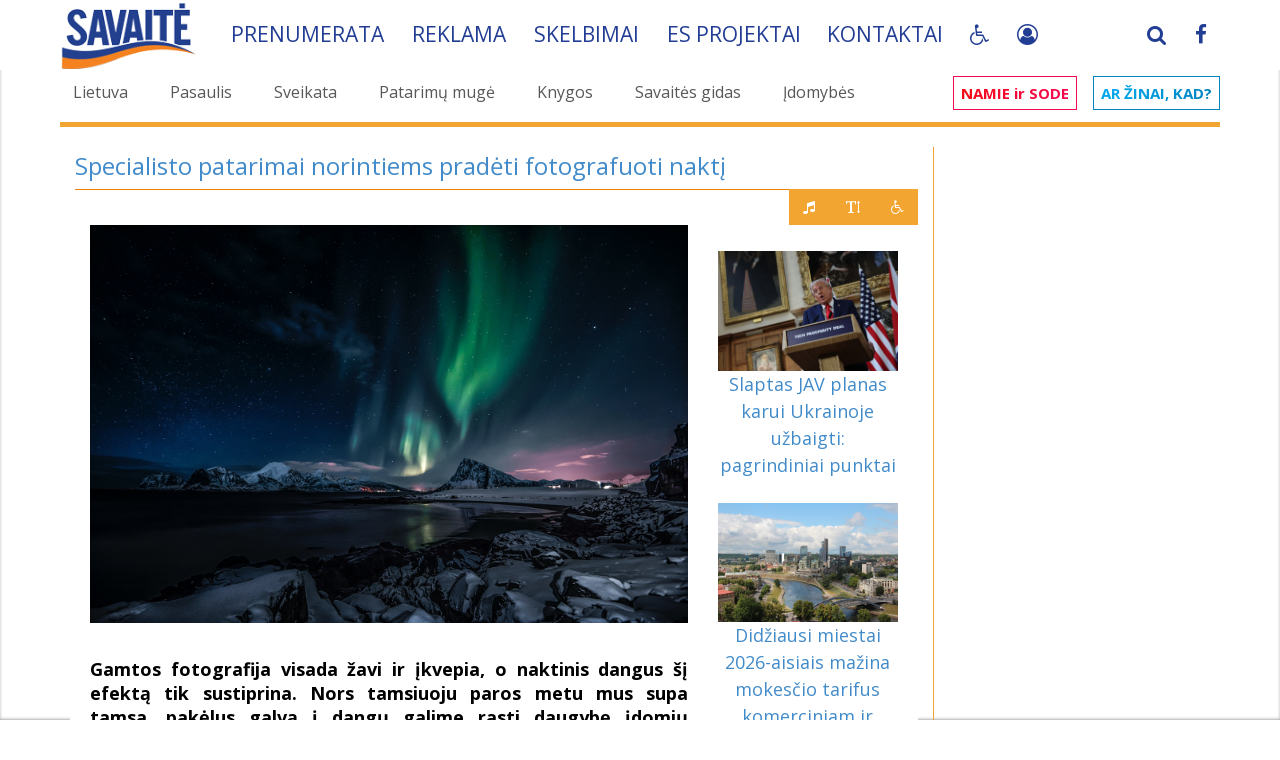

--- FILE ---
content_type: text/html; charset=UTF-8
request_url: https://www.savaite.lt/idomybes/tarpkitko/15139-specialisto-patarimai-norintiems-pradeti-fotografuoti-nakti.html
body_size: 45760
content:
<!DOCTYPE html>
<html>
<head>

    <script>
        const storedTheme = localStorage.getItem('theme');
        const systemDark = window.matchMedia('(prefers-color-scheme: dark)').matches;
        const root = document.documentElement;

        function setTheme(theme) {
            root.setAttribute('data-bs-theme', theme);
            if (theme == 'dark') {
                root.setAttribute('class', 'pagalbaZmonem');
            } else {
                root.setAttribute('class', '');
            }
            localStorage.setItem('theme', theme);
        }

        if (storedTheme) {
            setTheme(storedTheme);
        } else {
            setTheme(systemDark ? 'dark' : 'light');
        }
    </script>

    <!-- Google tag (gtag.js) -->
    <script async src="https://www.googletagmanager.com/gtag/js?id=G-EM5P115TY2"></script>
    <script>
        window.dataLayer = window.dataLayer || [];
        function gtag(){dataLayer.push(arguments);}
        gtag('js', new Date());

        gtag('config', 'G-EM5P115TY2');
    </script>
    <style>

        #bn_af1:empty {
            display:none;
        }

         #bn_at1 {
             min-height: 120px;
         }

        @media(max-width: 767px) {
            #bn_at1 {
                min-height: 32px;
                height: auto !important;
            }
            .fullstory .panel-body {
                padding: 0;
                margin: 0 -15px;
            }
            .nav-pills>li+li {
                margin-left: 2px !important;
            }
            .nav.savNav>li>a {
                padding-right: 1px !important;
            }

        }
    </style>
    <style>
        .pliusai {
            text-align: right;
            color: red;
            position: relative;
        }
        .pliusaiRight {
            display: inline-block;
            padding: 0;
            border:  1px solid #f2a531;
            position: relative;
            top: -26px;
            right: -20px;
            background: #f2a531;
            margin: 0;
        }
        .pliusaiRight .btn {
            color: #fff;
        }
        .pagalbaZmonem body,
        .pagalbaZmonem #main,
        .pagalbaZmonem .fullstory.panel {
            background-color: #000;
            color: #FFF;
        }
        .pagalbaZmonem .panel {
            background: unset;
        }
        .pagalbaZmonem .anekdotas, .pagalbaZmonem .pagalbaBlack {
            color: #000;
        }
        .pagalbaZmonem .pirmasNav a, .pagalbaZmonem a h2, .pagalbaZmonem a h3 {
            color: #f2a531 !important;
        }
        .font1 #newsSideLeft {
            font-size: 25px;
            line-height: 1.2;
        }
        .font2 #newsSideLeft {
            font-size: 30px;
            line-height: 1.2;
        }
        .font3 #newsSideLeft {
            font-size: 34px;
            line-height: 1.2;
        }
    </style>
    <!-- Quantcast Choice. Consent Manager Tag v2.0 (for TCF 2.0) -->
<!--
    <script type="text/javascript" async=true>
        (function() {
            var host = window.location.hostname;
            var element = document.createElement('script');
            var firstScript = document.getElementsByTagName('script')[0];
            var url = 'https://cmp.quantcast.com'
                .concat('/choice/', 'HA8RxvE4mU4Lh', '/', host, '/choice.js')
            var uspTries = 0;
            var uspTriesLimit = 3;
            element.async = true;
            element.type = 'text/javascript';
            element.src = url;

            firstScript.parentNode.insertBefore(element, firstScript);

            function makeStub() {
                var TCF_LOCATOR_NAME = '__tcfapiLocator';
                var queue = [];
                var win = window;
                var cmpFrame;

                function addFrame() {
                    var doc = win.document;
                    var otherCMP = !!(win.frames[TCF_LOCATOR_NAME]);

                    if (!otherCMP) {
                        if (doc.body) {
                            var iframe = doc.createElement('iframe');

                            iframe.style.cssText = 'display:none';
                            iframe.name = TCF_LOCATOR_NAME;
                            doc.body.appendChild(iframe);
                        } else {
                            setTimeout(addFrame, 5);
                        }
                    }
                    return !otherCMP;
                }

                function tcfAPIHandler() {
                    var gdprApplies;
                    var args = arguments;

                    if (!args.length) {
                        return queue;
                    } else if (args[0] === 'setGdprApplies') {
                        if (
                            args.length > 3 &&
                            args[2] === 2 &&
                            typeof args[3] === 'boolean'
                        ) {
                            gdprApplies = args[3];
                            if (typeof args[2] === 'function') {
                                args[2]('set', true);
                            }
                        }
                    } else if (args[0] === 'ping') {
                        var retr = {
                            gdprApplies: gdprApplies,
                            cmpLoaded: false,
                            cmpStatus: 'stub'
                        };

                        if (typeof args[2] === 'function') {
                            args[2](retr);
                        }
                    } else {
                        if(args[0] === 'init' && typeof args[3] === 'object') {
                            args[3] = { ...args[3], tag_version: 'V2' };
                        }
                        queue.push(args);
                    }
                }

                function postMessageEventHandler(event) {
                    var msgIsString = typeof event.data === 'string';
                    var json = {};

                    try {
                        if (msgIsString) {
                            json = JSON.parse(event.data);
                        } else {
                            json = event.data;
                        }
                    } catch (ignore) {}

                    var payload = json.__tcfapiCall;

                    if (payload) {
                        window.__tcfapi(
                            payload.command,
                            payload.version,
                            function(retValue, success) {
                                var returnMsg = {
                                    __tcfapiReturn: {
                                        returnValue: retValue,
                                        success: success,
                                        callId: payload.callId
                                    }
                                };
                                if (msgIsString) {
                                    returnMsg = JSON.stringify(returnMsg);
                                }
                                if (event && event.source && event.source.postMessage) {
                                    event.source.postMessage(returnMsg, '*');
                                }
                            },
                            payload.parameter
                        );
                    }
                }

                while (win) {
                    try {
                        if (win.frames[TCF_LOCATOR_NAME]) {
                            cmpFrame = win;
                            break;
                        }
                    } catch (ignore) {}

                    if (win === window.top) {
                        break;
                    }
                    win = win.parent;
                }
                if (!cmpFrame) {
                    addFrame();
                    win.__tcfapi = tcfAPIHandler;
                    win.addEventListener('message', postMessageEventHandler, false);
                }
            };

            makeStub();

            var uspStubFunction = function() {
                var arg = arguments;
                if (typeof window.__uspapi !== uspStubFunction) {
                    setTimeout(function() {
                        if (typeof window.__uspapi !== 'undefined') {
                            window.__uspapi.apply(window.__uspapi, arg);
                        }
                    }, 500);
                }
            };

            var checkIfUspIsReady = function() {
                uspTries++;
                if (window.__uspapi === uspStubFunction && uspTries < uspTriesLimit) {
                    console.warn('USP is not accessible');
                } else {
                    clearInterval(uspInterval);
                }
            };

            if (typeof window.__uspapi === 'undefined') {
                window.__uspapi = uspStubFunction;
                var uspInterval = setInterval(checkIfUspIsReady, 6000);
            }
        })();
    </script>
//-->
    <!-- End Quantcast Choice. Consent Manager Tag v2.0 (for TCF 2.0) -->
<meta http-equiv="Content-Type" content="text/html; charset=utf-8" />
<title>Specialisto patarimai norintiems pradėti fotografuoti naktį &raquo; SAVAITĖ – viskas, kas svarbu, įdomu ir naudinga.</title>
<meta name="description" content="Gamtos fotografija visada žavi ir įkvepia, o naktinis dangus šį efektą tik sustiprina. Nors tamsiuoju paros metu mus supa tamsa, pakėlus galvą į dangų galime rasti daugybę įdomių objektų, ve" />
<meta name="keywords" content="dangaus, visada, žvaigždžių, reiškinių, naktinės, reiškiniais, reikia, tikrai, nufotografuoti, pavyzdžiui, Janušonis, Mėnulis, turėtų, kameros, pasistengti, fotografijos, sekti, Paukščių, mažiau, sustiprina" />
<meta name="generator" content="R.K. Frimen, Xata Team, OnE MiN portal, Romanas, Frimen" />
<meta name="Copyright" CONTENT="Copyright 2004 - 2025 Xata Team - R.K. Frimen" />

<meta name="revisit-after" content="1 days" />
<meta property="og:site_name" content="SAVAITĖ – viskas, kas svarbu, įdomu ir naudinga." />
<meta property="og:type" content="article" />
<meta property="og:title" content="Specialisto patarimai norintiems pradėti fotografuoti naktį" />
<meta property="og:url" content="https://www.savaite.lt/idomybes/tarpkitko/15139-specialisto-patarimai-norintiems-pradeti-fotografuoti-nakti.html" />
<meta property="og:image" content="https://www.savaite.lt/uploads/posts/2023-06/1685773165_pexels-stein-egil-liland-3573603.jpg" />
<link rel="search" type="application/opensearchdescription+xml" href="https://www.savaite.lt/engine/opensearch.php" title="SAVAITĖ – viskas, kas svarbu, įdomu ir naudinga." />    <meta name="robots" content="all" />
<link rel="alternate" type="application/rss+xml" title="SAVAITĖ – viskas, kas svarbu, įdomu ir naudinga." href="https://www.savaite.lt/rss.xml" />
<script type="text/javascript" src="/engine/classes/min/index.php?charset=utf-8&amp;g=general&amp;012"></script>
<script type="text/javascript" src="/engine/classes/min/index.php?charset=utf-8&amp;f=engine/classes/highslide/highslide.js,engine/classes/masha/masha.js&amp;12"></script>
    <link rel="shortcut icon" href="/templates/sv3/img/favicon.ico" />
    <link rel="icon" type="image/png" sizes="32x32" href="/templates/sv3/img/S_logo-32x32.png">
    <link rel="icon" type="image/png" sizes="72x72" href="/templates/sv3/img/S_logo-72x72.png">
    <link rel="icon" type="image/png" sizes="128x128" href="/templates/sv3/img/S_logo-128x128.png">
    <link rel="icon" type="image/png" sizes="256x256" href="/templates/sv3/img/S_logo-256x256.png">
    <!-- <meta name="viewport" content="width=device-width, initial-scale=1.0"> //-->
    <meta name="viewport" content="width=device-width, initial-scale=1.0,maximum-scale=3.0,minimum-scale=0.25,user-scalable=1">
    <!--[if lt IE 9]>
    <script src="/templates/sv3/js/html5shiv.js"></script>
    <script src="/templates/sv3/js/respond.min.js"></script>
    <![endif]-->
    <!--
	<link rel="stylesheet" href="/templates/sv3/css/bootstrap.css" media="all">
	<link rel="stylesheet" href="/templates/sv3/css/main.css" media="all">
//-->
    <!-- Font CSS  -->
    <link href='https://fonts.googleapis.com/css?family=Roboto:100,300,400,500,700|Open+Sans:400,600,700&subset=latin,latin-ext&display=swap' crossorigin rel='stylesheet' type='text/css'/>

    <link rel="stylesheet" href="/engine/classes/min/index.php?v=4&rk=79&f=/templates/sv3/css/bootstrap.min.css,/templates/sv3/css/font-awesome.min.css,/templates/sv3/js/plugins/tipr/tipr.css,/templates/sv3/js/plugins/gritter/css/jquery.gritter.css,/templates/sv3/css/theme.css,/templates/sv3/css/responsive.css,/templates/sv3/css/custom.css" media="all" />

    

    <script src="/engine/classes/min/index.php?v=4&rk=3.9787&f=/templates/sv3/js/script.js,/templates/sv3/js/pdfObject.js"></script>

    <script async src="//pagead2.googlesyndication.com/pagead/js/adsbygoogle.js"></script>

    <script src="https://cdn.onesignal.com/sdks/OneSignalSDK.js" async=""></script>
    <script>
        if ('https:' == document.location.protocol){
            window.OneSignal = window.OneSignal || [];
            OneSignal.push(function() {
                OneSignal.init({
                    appId: "677007e2-2529-43c8-bc5f-f16072b08acd",
                });
            });
        }
    </script>


    <script async src="https://core.dimatter.ai/pubs/savaite-lt.min.js"></script>
    <script>
        window.dimatter = window.dimatter || [];
        if(window.innerWidth >= 770){
            window.dimatter.push(['SVT01_980x200_1']);
            window.dimatter.push(['SVT02_300x600_1']);
            window.dimatter.push(['SVT02_300x600_2']);
            window.dimatter.push(['SVT02_300x600_3']);
        } else {
            window.dimatter.push(['SVT03_Mobile_300x250_1']);
            window.dimatter.push(['SVT03_Mobile_300x250_2']);
            window.dimatter.push(['SVT04_Mobile_in_article_300x250_1']);
        }
        window.dimatter.push(['_initialize']);
    </script>

</head>
<body>
<div id="loading-layer" style="display:none">Kraunama, palaukite...</div>
<script type="text/javascript">
<!--
var dle_root       = '/';
var dle_admin      = '';
var dle_login_hash = '';
var dle_group      = '5';
var dle_skin       = 'sv3';
var dle_wysiwyg    = '0';
var quick_wysiwyg  = '0';
var dle_act_lang   = ["Taip", "Ne", "siųsti", "Atsisakyti", "", "Remove"];
var menu_short     = 'Greitas redagavimas';
var menu_full      = 'Išsamus redagavimas';
var menu_profile   = 'Profilio peržiūra';
var menu_send      = 'Siųsti pranešimą';
var menu_uedit     = 'Administravimo centras';
var dle_info       = 'Informacija';
var dle_confirm    = 'Patvirtinimas';
var dle_prompt     = 'Informacijos įrašimas';
var dle_req_field  = 'Užpildykite visus privalomus laukus';
var dle_del_agree  = 'Ar tikrai norite pašalinti šį komentarą?';
var dle_spam_agree = '';
var dle_complaint  = 'Įveskite savo skundo tekstą administracijai:';
var dle_big_text   = '';
var dle_orfo_title = '';
var dle_p_send     = 'Siųsti';
var dle_p_send_ok  = 'Pranešimas išsiųstas';
var dle_save_ok    = '';
var dle_del_news   = 'Ištrinti naujieną';
var allow_dle_delete_news   = false;
var dle_search_delay   = false;
var dle_search_value   = '';
$(function(){
	FastSearch();
});
//-->
</script><script type="text/javascript">  
<!--  
	hs.graphicsDir = '/engine/classes/highslide/graphics/';
	hs.outlineType = 'rounded-white';
	hs.numberOfImagesToPreload = 0;
	hs.showCredits = false;
	
	hs.lang = {
		loadingText :     'Kraunama...',
		playTitle :       'Skaidrių peržiūra (tarpas)',
		pauseTitle:       'Pauzė',
		previousTitle :   'Prieš tai einantis vaizdas',
		nextTitle :       'Po to einantis vaizdas',
		moveTitle :       'Perkelti',
		closeTitle :      'Uždaryti (Esc)',
		fullExpandTitle : 'Išskleisti visu dydžiu',
		restoreTitle :    'Spragtelėkite, kad išjungtumėte paveiksliuką, paspauskite ir laikykite, kad perkeltumėte',
		focusTitle :      'Sufokusuoti',
		loadingTitle :    'Paspauskite, jei norite atsisakyti'
	};
	
	hs.align = 'center';
	hs.transitions = ['expand', 'crossfade'];
	hs.addSlideshow({
		interval: 4000,
		repeat: false,
		useControls: true,
		fixedControls: 'fit',
		overlayOptions: {
			opacity: .75,
			position: 'bottom center',
			hideOnMouseOut: true
		}
	});
//-->
</script>

<div id="main">
    <script type="text/javascript">

    window.sPoss = 0;
    window.minScroll = 500;
    window.headerHide = false;
    window.headerState = 'display';

    $(function() {
        window.myHeader = $('.myHeader');
        $(window).scroll(function () {
            var scroll = $(window).scrollTop();

            if (window.sPoss < scroll) {
                window.maxScroll = scroll;
                window.dScroll = false;
            } else {
                if (window.maxScroll - scroll >= 10) {
                    window.dScroll = true;
                }
            }

            window.sPoss = scroll;

            if (scroll > window.minScroll && window.headerHide == false && window.headerState == 'display' && !window.dScroll) {
                window.headerHide = true;
                window.myHeader.animate({
                    top: '-'+$('.hMenu', window.myHeader).height()+'px'
                }, 300).promise().done(function () {
                    window.headerState = 'hidden';
                    window.headerHide = false;
                    window.myHeader.addClass('smallHeader');
                });
            }

            if (window.dScroll && window.headerHide == false && window.headerState == 'hidden') {
                window.headerHide = true;
                window.myHeader.animate({
                    top: '0px'
                }, 300).promise().done(function () {
                    window.headerState = 'display';
                    window.headerHide = false;
                    window.dScroll = false;
                });
            }

            if (scroll == 0) {
                window.myHeader.removeClass('smallHeader');
            }
        });

    });
</script>
<style>


</style>

<header class="myHeader whiteBg" style="top: 0px;">
    <div class="container">
        <div class="hMenu">
            <div class="navbar-brand">
                <a href="/">
                    <img class="navbar-logo" src="/templates/sv3/img/savaite_new.png">
                </a>
            </div>

            <ul class="savNav nav nav-pills">
                <li><a href="/prenumeruok.html">Prenumerata</a></li>
                <li aclass="hidden-sm hidden-xs"><a href="/reklama_zurnale.html">Reklama</span></a></li>
                <li><a href="/sk.html">Skelbimai</a></li>
                <!-- <li astyle="border-right-width:0;"><a href="/karjera.html">Karjera</a></li> //-->
                <li style="border-right-width:0;"><a href="/es-projektai.html">ES projektai</a></li>
                <li style="border-right-width:0;"><a href="/kontaktai.html">Kontaktai</a></li>

                <li style="border-right-width:0;" class="myPagalba">
                    <a class="btn fa fa-wheelchair" href="javascript:;"></a>
                    <div class="mouseBlock">
                        <div class="btn fa fa-wheelchair" rel="2"  id="themeToggle"></div>
                        <div class="btn fa fa-text-height" rel="1"></div>
                    </div>

                    <script type="text/javascript" defer>
                        document.getElementById('themeToggle')?.addEventListener('click', () => {
                            let cTheme = root.getAttribute('data-bs-theme');
                        setTheme(cTheme === 'light' ? 'dark' : 'light');
                        });
                    </script>
                    <style>
                        .myHeader div.hMenu {
                            overflow: unset;
                        }
                        .mouseBlock { display: none; position: absolute; z-index: 10100; background: #223d94; text-align: center; padding-bottom: 5px; width: 100%; min-width: 40px }
                        .mouseBlock .btn { margin-top: 5px; }
                        .myPagalba:hover .mouseBlock {
                            display:  block;
                        }
                    </style>
                    <script>
                        $(function() {
                            var fntSize = 0;
                            var fntSizeMx = 3;
                            var fntSizeMn = 0;
                            $('body').on('click', '.mouseBlock .btn', function(){
                                if ($(this).attr('rel') == '1') {
                                    fntSize++;
                                    if (fntSize > fntSizeMx) {
                                        fntSize = fntSizeMn;
                                    }
                                    $('html').removeClass('font0 font1 font2 font3').addClass('font'+fntSize);
                                } else if ($(this).attr('rel') == '3'){
                                    var toRel = $(this).attr('data-to');
                                    sendAudioRequest(toRel);
                                    $('html, body').animate({
                                        scrollTop: $('#myAudioFiles-'+toRel).offset().top-250
                                    }, 600);
                                }
                            });
                        });

                    </script>
                </li>
                <li class="mySocials pull-right hidden-xs">
                    <a href="https://www.facebook.com/savaite" target="_blank"><span class="fa fa-facebook"></span></a>
                </li>
                <li class="mySocials apull-right" style="border-right-width: 2px; margin-right: 5px;">
                    <a href="#" data-toggle="modal" data-target="#login-dialog">
                            
                            <i class="fa fa-user-circle-o" style="margin-top: 1px;"></i>
                            
                            
                    </a>
                </li>
                <li class="mySocials pull-right searchTopPlace hidden-xs" style="border-right-width: 2px;">
                    <a href="#" class="searchTopA"><span class="fa fa-search"></span></a>
<script>
    $(function(){
        $('.searchTopPlace .searchTopA').on('mouseenter', function() {
            $('#topSearch').show(0);
            $('#story').focus();
        });
    });
</script>
                    <form method="post" name="searchform" id="topSearch" style="">
                        <div class="input-group">
                            <input id="story" class="form-control" style="width: 100%;" type="text" name="story" placeholder="Ieškoti...">
                                <input type="hidden" value="search" name="do">
                                <input type="hidden" value="search" name="subaction">
                                <span class="input-group-btn">
                                    <button class="btn btn-default" type="submit" value="search" style="background-image: -moz-linear-gradient(center top , #ffffff 0%, #F2A531 100%)"><span class="glyphicon glyphicon-search"></span></button>
                                </span>
                            </div>
                    </form>
                </li>
            </ul>
        </div>
    </div>
</header>


    <div class="hidden-lg hidden-sm hidden-md" style="position:absolute; top:-10px; left: 10px; z-index:10010">
    <div class="navbar-header">
        <button type="button" class="navbar-toggle collapsed" data-toggle="collapse" data-target="#main-in-1">
            <span class="sr-only">Visos kategorijos</span>
            <span class="icon-bar" style="background: #FFF;"></span>
            <span class="icon-bar" style="background: #FFF;"></span>
            <span class="icon-bar" style="background: #FFF;"></span>
        </button>
    </div>
</div>

<div class="pirmas">
    <div class="pirmasBg">
        <div class="container">

            <div class="row margin-top-sm">
                <div class="hidden-md hidden-sm hidden-xs">
                    <div class="col-sm-9">
                        <ul class="pirmasNav nav nav-pills">
                            <li><a href='/lietuva/' id='d_11' title='Lietuva'>Lietuva</a></li>
                            <li><a href='/pasaulis/' id='d_12' title='Pasaulis'>Pasaulis</a></li>
                            <li><a href='/sveikata/' id='d_29' title='Sveikata'>Sveikata</a></li>
                            <li><a href='/patarimu-muge/' id='d_43' title='Patarimų mugė'>Patarimų mugė</a></li>
                            <li><a href='/knygos/' id='d_35' title='Knygos'>Knygos</a></li>
                            <li><a href='/savaitesgidas/' id='d_32' title='Savaitės gidas'>Savaitės gidas</a></li>
                            <li><a href='/idomybes/' id='d_15' title='Įdomybės'>Įdomybės</a></li>
                        </ul>
                    </div>
                    <div class="col-sm-3">
                        <ul class="pirmasNav2 nav nav-pills">
                            <li><a href='/#namieirsode' id='d_24' title='Namie ir sode' class='nis'><span class='nisR'>NAMIE ir SODE</span></a></li>
                            <li><a href='/#arzinaikad' id='d_38' title='Ar žinai, kad' class='azk'><span class='azkR'>Ar žinai, kad?</span></a></li>
                        </ul>
                    </div>
                </div>
                <div class="hidden-lg hidden-sm hidden-md">
                    <nav class="navbar navbar-inverse navbarMin headNav" role="navigation">
                        <div class="container">

                            <div class="collapse navbar-collapse" id="main-in-1">
                                <ul class="nav navbar-nav padding-lg">
                                    <li><a href='/savaitesgidas/' id='d_32' title='Savaitės gidas'>Savaitės gidas</a></li>
                                    <li><a href='/sveikata/' id='d_29' title='Sveikata'>Sveikata</a></li>
                                    <li><a href='/knygos/' id='d_35' title='Knygos'>Knygos</a></li>
                                    <li><a href='/#namieirsode' id='d_24' title='Namie ir sode' class='nis'><span class='nisR'>NAMIE ir SODE</span></a></li>
                                    <li><a href='/#arzinaikad' id='d_38' title='Ar žinai, kad' class='azk'><span class='azkR'>Ar žinai, kad?</span></a></li>
                                </ul>
                            </div>
                        </div>
                    </nav>
                </div>

                <div class="clear clearfix"></div>
                <div class="container">
                    <div class="pirmasMenuLine"></div>
                    
                </div>
            </div>
        </div>
    </div>
</div>





    <div id="content">
        <div class="container">
            <div class="row">
                <div class="col-xs-12 col-sm-12 col-xs-12 col-sm-12 col-md-9 col-lg-9 col-sm-push-0 margin-top-sm mCB">
                
                    
                    
                    

                    
                    
                    
                    <div id='dle-content'><div class="newsLines news-15139" rel="https://www.savaite.lt/patarimu-muge/15138-5-idejos-norint-prisideti-prie-vaiko-finansines-geroves.html">
<div class="fullstory panel panel-default">
	<div class="panel-heading">
		<h3>Specialisto patarimai norintiems pradėti fotografuoti naktį</h3>
        <div class="orangeline"><span class="oBlock"></span></div>
		
	</div>
	<div class="panel-body">
		<div class="content-layout">

			<div class="col-xs-12 col-sm-9 col-md-9 col-lg-9" id="newsSideLeft">

			
            <p><div style="text-align:center;"><!--dle_image_begin:https://www.savaite.lt/uploads/posts/2023-06/1685773165_pexels-stein-egil-liland-3573603.jpg|--><img src="https://www.savaite.lt/uploads/posts/2023-06/1685773165_pexels-stein-egil-liland-3573603.jpg" alt="Specialisto patarimai norintiems pradėti fotografuoti naktį" title="Specialisto patarimai norintiems pradėti fotografuoti naktį"  /><!--dle_image_end--></div></p><br /><p><b>Gamtos fotografija visada žavi ir įkvepia, o naktinis dangus šį efektą tik sustiprina. Nors tamsiuoju paros metu mus supa tamsa, pakėlus galvą į dangų galime rasti daugybę įdomių objektų, vertų mūsų objektyvo. Paukščių takas, skirtingos mėnulio fazės, žvaigždžių išsidėstymas ir judėjimas – tik kelios iš dažniausių alternatyvų. Visgi siekiant nufotografuoti plačią reiškinių įvairovę, reikia rimtai pasistengti: domėtis dangaus reiškiniais bei sekti orų prognozes. Tam, kad pirmieji žingsniai naktinės fotografijos srityje būtų lengvesni – dalinamės svarbiausiais patarimais. </b></p><br /><p>„Norint nufotografuoti kažką daugiau nei paprastas žvaigždes ar Paukščių taką – reikia nemažai pasistengti. Domėtis dangaus reiškiniais, sekti orų prognozes bei dangaus kūnų ciklus. Kita vertus, artimiausi mėnesiai turėtų būti itin palankūs išbandyti savo jėgas, kadangi nusimato ne vienas dėmesio vertas reginys: pavyzdžiui, pirmoje vasaros pusėje pradėsiantys matytis šviečiantys sidabriškieji debesys ar visada naktinės gamtos entuziastų kraują kaitinantys žaibai. Todėl pasidomėti apie naktinės fotografijos principus tikrai verta, nes užfiksuojami rezultatai nudžiugins ne tik jus, bet ir artimuosius“, – teigia dangaus kūnų stebėtojų grupės „Sky Chasers LT“ atstovas Tadas Janušonis.  </p><div style='margin: 5px auto; padding: 0 0 15px 0; background: #f8f5f1;' class='news_p1'><p style='font-size: 12px;text-align:right;padding-right:14px;'>REKLAMA</p><div style='display:block;text-align:center;'><div id="fm_adv_7" onClick="update_fm_banner(7);"><div class="news-partner text-center">


                        <div class="news-partner hidden-xs" style="max-width: 598px; margin: 0 auto;">
                            <!-- Rspnsiv -->
                            <ins class="adsbygoogle"
                                 style="display:block"
                                 data-ad-client="ca-pub-3042279714695750"
                                 data-ad-slot="5930995228"
                                 data-ad-format="auto"></ins>
                            <script>
                                (adsbygoogle = window.adsbygoogle || []).push({});
                            </script>
                        </div>


<div style="margin: 10px auto">
<div id='SVT04_Mobile_in_article_300x250_1'></div>
</div>






<!--
<div id="bn_in1"></div>
<script>
var cfg=cfg||{};
cfg.bn_in1={place:'bn_in1', img:'TRYS_820x300.png,UOSVIU_NEPASIRINKSI_820x300.png',
links:'https://www.tv3.lt,https://www.tv3.lt',
path: 'b1912/', timer:3500};
$(function(){
placeRandom(cfg.bn_in1);
});
</script>


<a href="https://cupolus.lt/?utm_source=SAVAITE&utm_medium=baneris&utm_campaign=bendras&utm_content=Cupolus" target="blank"><img src="/uploads/bnr/b200/820x150-Cupolus_red.jpg" class="img-responsive" style="width: auto; max-width: 100%"></a>
//-->

</div></div></div></div><br /><p><b>Prieš pradedant fotografuoti – būtina pasiruošti <br /></b><br />Laiko ir vietos planavimas fotografuojant naktį yra ne mažiau svarbus, kaip dieną. Siekiantys ryškiausių kadrų turėtų pabėgti nuo miesto šviesų, kurios sukelia šviesos taršą danguje. Be to, pasistenkite surasti ne tik pakankamai tamsią, bet ir gamtos objektais džiuginančią lokaciją. Fiksuojant vaizdus naktį galima neapsiriboti dangaus reiškiniais ir į galutinius rezultatus įtraukti įdomius kraštovaizdžio elementus.</p><br /><p>Taip pat rekomenduojama išsirinkti fotografavimui tinkamiausią metą. Jei išvykę į gamtą išsikėlėte tikslus nufotografuoti konkrečius dangaus kūnus ar reiškinius, turite žinoti, kokiu metų laiku ir kur jie yra matomi. Ši informacija tikrai nėra savaime suprantama, todėl kiekvienam norinčiam reikėtų atlikti savo namų darbus. </p><br /><p>Laimei, technologijų bendrovės suteikia gyvenimą palengvinančių sprendimų. Pradedantieji gali išmėginti svarbiausius kosmoso objektus ir reiškinius apibendrinančią išmaniąją programėlę, pavyzdžiui, „Sky Tonight“. Šio sprendimo kūrėjai vartotojams padeda susiorientuoti ir sprendžia kylančius iššūkius: pateikia svarbiausių reiškinių kalendorių, stebimo objekto pavadinimą ar dominančio dangaus kūno vietą.</p><div style='margin: 5px auto; padding: 0 0 15px 0; background: #f8f5f1;' class='news_p2'><p style='font-size: 12px;text-align:right;padding-right:14px;'>REKLAMA</p><div style='display:block;text-align:center;'><div id="fm_adv_8" onClick="update_fm_banner(8);"><div class="text-center">
<div style='margin: 5px 0 0 0; clear:both;'> <div class="news-partner text-center" style="amax-heigt: 150px">
        <ins class="adsbygoogle" style="display:block" data-ad-client="ca-pub-5497606001762672"  dd="ca-pub-3042279714695750" ddd="5930995228" data-ad-slot="3360418570" data-ad-format="auto"></ins>
        <script>
            (adsbygoogle = window.adsbygoogle || []).push({});
        </script>
    </div>
    </div>
</div></div></div></div><br /><p><b>Ką galima pamatyti danguje?<br /></b><br />Mėnulis pilnaties metu atspindi saulės šviesą, todėl šiuo metu beveik nesimato kitų dangaus objektų. Dėl to dažnai sakoma, jog jei norite pasidžiaugti įspūdinga žvaigždžių panorama – savo kelionę planuokite ne per pilnatį. </p><br /><p>„Nors žvaigždžių stebėjimas pasiūlo nepamirštamą patirtį, Mėnulio didybė visada kviečia jį iš naujo įvertinti. Nutinka, jog Mėnulis pasipuošia milžinišku halu – įspūdingu šviečiančiu ratu, užimančiu didelę dangaus dalį, o kartais – spalvotais lankais. Dar retesniais atvejais Mėnulis, visai kaip Saulė, gali sukurti naktines vaivorykštes, kurių stebėjimas visada sukelia nepamirštamas patirtis. Taigi, Mėnuliui ryškiai šviečiant nusiminti tikrai nereikia. Nors šiuo metu matome mažiau žvaigždžių, matomas grožis tikrai nustebins“, – dalinasi T. Janušonis.</p><br /><p><b>Aukščiausios kokybės dangaus nuotraukos pasiekiamos išmaniuoju telefonu <br /></b><br />Fotografuojant reikia pasirinkti optimalius kameros nustatymus. Svarbiausias dėmesys turėtų tekti šviesos jautrumo (ISO), užrakto greičio ir diafragmos parinktims. Visi aspektai turi derėti kartu ir geriausiai atliepti fiksuojamo objekto reikalavimus.</p><br /><p>„Išmaniojo telefono kameros kokybės pilnai pakanka norint užfiksuoti pakerinčius vaizdus. Be to, visada šalia esantis įrenginys siūlo ir kitų privalumų: visus dangaus objektus galime užfiksuoti čia ir dabar, todėl esame tikri, kad nepraleisime realiu laiku vykstančių dangaus reiškinių. Operatyvumo aspektą sustiprina patogumo jausmas. Nors išmaniajame įrenginyje taip pat patartina nustatyti optimalius kameros nustatymus, tačiau pažangiausiuose įrenginiuose, pavyzdžiui, naujai pasirodžiusiame „Huawei P60 Pro“ įdiegti dirbtinio intelekto algoritmai ir skirtingi fotografavimo režimai leidžia džiaugtis vienodai gražiais vaizdais net ir mažiau patyrusiems“, – pastebi T. Janušonis.</p>
				<!--
			
			//-->


				<div class="clearfix"></div>
				<div id="myAudioFiles-15139" rel="15139"></div>
				<script><!--
/*
                    jQuery(function(){
                        jQuery.ajax({
                            url: "/engine/ajax/fm_text2audio.php?id=15139",
                            success: function (data) {
                                if (data)
                                    jQuery('#myAudioFiles-15139').append(data);
                            },
                            dataType: 'html'
                        });
                    });
*/
                    //--></script>



				<script>
                    function sendAudioRequest(id, show) {
						if (show){
                            $('#myAudioFiles-' + id).html('<b>Kraunasi...</b>');
                        }
                        $.ajax({
                            url: "/engine/ajax/fm_text2audio.php",
                            type: (show?"POST":"GET"),
                            data: { id: id, show: (show||0) },
                            timeout: 30000, // 30 seconds
                            success: function(html) {
                                $('#myAudioFiles-' + id).html(html);
                                if (show) {
                                    window.location = '#mp3List-'+id;
                                }
                            },
                            error: function(xhr, status) {
                                console.warn("AJAX failed or timed out:", status);
                            }
                        });
                    }

					$(function(){
                        sendAudioRequest(15139, 0);
                        $('body').on('click', '.mp3ListShow', function() {
                            var id = $(this).attr('data-id') || 0;
                            var gen = $(this).attr('rel') || 0;
                            $(this).attr('rel', 0);
                            var that = this;

                            if (gen == "1") {
                                $('#myAudioFiles-' + id).html('<b>Kraunasi...</b>');
                                sendAudioRequest(id, 1);
                            }
                        });
                    });
				</script>



			
			


			</div>

			<div class="col-xs-3 hidden-xs  col-sm-3 col-md-3 col-lg-3" id="newsSideRight">

				<div class="pliusai"><div class="pliusaiRight">
						<span class="btn fa fa-music" rel="3" data-to="15139"></span>
						<span class="btn fa fa-text-height" rel="1"></span>
						<span class="btn fa fa-wheelchair" rel="2"></span>
					</div>
				</div>
				<script>
					$(function() {
					    $('.mouseBlock .fa-music').remove();
                        $('.mouseBlock').append('<div class="btn fa fa-music" rel="3" data-to="15139"></span>');

					    var fntSize = 0;
					    var fntSizeMx = 3;
					    var fntSizeMn = 0;
                        $('body').on('click', '.pliusaiRight .btn', function(){
							if ($(this).attr('rel') == '1') {
                                fntSize++;
                                if (fntSize > fntSizeMx) {
                                    fntSize = fntSizeMn;
                                }
                                $('html').removeClass('font0 font1 font2 font3').addClass('font'+fntSize);
                            } else if ($(this).attr('rel') == '2'){
							    $('html').toggleClass('pagalbaZmonem');
                                const current = root.getAttribute('data-bs-theme');
                                setTheme(current === 'light' ? 'dark' : 'light');
                            } else if ($(this).attr('rel') == '4'){
                            } else if ($(this).attr('rel') == '3'){
								var toRel = $(this).attr('data-to');
                                sendAudioRequest(toRel);
                                $('html, body').animate({
                                    scrollTop: $('#myAudioFiles-'+toRel).offset().top-250
                                }, 600);
                            }
						});
                    });

				</script>

				<div class="row text-center">
					<ul class="list-unstyled clearfix auto-clear" list="15,16,17,44,18,45">
				<li class="col-xs-12 margin-bottom clearfix">
    <a href="https://www.savaite.lt/lietuva/komentaras/22338-sinkevicius-apie-parlamentaru-iniciatyvas-del-biudzeto-pakeitimu-didesne-dalis-noru-nebus-realizuota.html">
        <img src="https://www.savaite.lt/uploads/posts/2025-11/1763449432_20251118-sinkevicius.jpg" alt="Sinkevičius apie parlamentarų iniciatyvas dėl biudžeto pakeitimų: didesnė dalis norų nebus realizuota" title="Sinkevičius apie parlamentarų iniciatyvas dėl biudžeto pakeitimų: didesnė dalis norų nebus realizuota">
        <br clear="all">
        <h3>Sinkevičius apie parlamentarų iniciatyvas dėl biudžeto pakeitimų: didesnė dalis norų nebus realizuota</h3>
    </a>
</li><li class="col-xs-12 margin-bottom clearfix">
    <a href="https://www.savaite.lt/idomybes/susipazinkime/22332-sildymo-saskaitos-po-renovacijos-realybe-lenkia-gyventoju-lukescius.html">
        <img src="https://www.savaite.lt/uploads/posts/2025-11/1763384457_20251117-sildymas.jpg" alt="Šildymo sąskaitos po renovacijos: realybė lenkia gyventojų lūkesčius" title="Šildymo sąskaitos po renovacijos: realybė lenkia gyventojų lūkesčius">
        <br clear="all">
        <h3>Šildymo sąskaitos po renovacijos: realybė lenkia gyventojų lūkesčius</h3>
    </a>
</li><li class="col-xs-12 margin-bottom clearfix">
    <a href="https://www.savaite.lt/lietuva/situacija/22344-kaip-2026-metais-keisis-saukimas-i-karo-tarnyba.html">
        <img src="https://www.savaite.lt/uploads/posts/2025-11/1763463279_asoc.-lk-nuotr.jpg" alt="Kaip 2026 metais keisis šaukimas į karo tarnybą" title="Kaip 2026 metais keisis šaukimas į karo tarnybą">
        <br clear="all">
        <h3>Kaip 2026 metais keisis šaukimas į karo tarnybą</h3>
    </a>
</li><li class="col-xs-12 margin-bottom clearfix">
    <a href="https://www.savaite.lt/pasaulis/22325-the-guardian-rusija-paverte-jungtine-karalyste-pagrindine-savo-priese.html">
        <img src="https://www.savaite.lt/uploads/posts/2025-11/1763363136_mixcollage-17-nov-2025-09-05-am-8971.jpg" alt="„The Guardian“: Rusija pavertė Jungtinę Karalystę pagrindine savo prieše" title="„The Guardian“: Rusija pavertė Jungtinę Karalystę pagrindine savo prieše">
        <br clear="all">
        <h3>„The Guardian“: Rusija pavertė Jungtinę Karalystę pagrindine savo prieše</h3>
    </a>
</li><li class="col-xs-12 margin-bottom clearfix">
    <a href="https://www.savaite.lt/pasaulis/22370-slaptas-jav-planas-karui-ukrainoje-uzbaigti-pagrindiniai-punktai.html">
        <img src="https://www.savaite.lt/uploads/posts/2025-11/1763667126_photo_5806670.jpg" alt="Slaptas JAV planas karui Ukrainoje užbaigti: pagrindiniai punktai" title="Slaptas JAV planas karui Ukrainoje užbaigti: pagrindiniai punktai">
        <br clear="all">
        <h3>Slaptas JAV planas karui Ukrainoje užbaigti: pagrindiniai punktai</h3>
    </a>
</li><li class="col-xs-12 margin-bottom clearfix">
    <a href="https://www.savaite.lt/lietuva/situacija/22326-didziausi-miestai-2026-aisiais-mazina-mokescio-tarifus-komerciniam-ir-gyventoju-nt.html">
        <img src="https://www.savaite.lt/uploads/posts/2025-11/1763363586_vilnius-1570471_1920.jpg" alt="Didžiausi miestai 2026-aisiais mažina mokesčio tarifus komerciniam ir gyventojų NT" title="Didžiausi miestai 2026-aisiais mažina mokesčio tarifus komerciniam ir gyventojų NT">
        <br clear="all">
        <h3>Didžiausi miestai 2026-aisiais mažina mokesčio tarifus komerciniam ir gyventojų NT</h3>
    </a>
</li><li class="col-xs-12 margin-bottom clearfix">
    <a href="https://www.savaite.lt/idomybes/tarpkitko/22378-vienas-ryskiausiu-ukrainos-baleto-sokeju-apie-kara-disciplina-ir-sou-vilniuje.html">
        <img src="https://www.savaite.lt/uploads/posts/2025-11/1763668975_denys-nedak-1.jpeg" alt="Vienas ryškiausių Ukrainos baleto šokėjų – apie karą, discipliną ir šou Vilniuje" title="Vienas ryškiausių Ukrainos baleto šokėjų – apie karą, discipliną ir šou Vilniuje">
        <br clear="all">
        <h3>Vienas ryškiausių Ukrainos baleto šokėjų – apie karą, discipliną ir šou Vilniuje</h3>
    </a>
</li><li class="col-xs-12 margin-bottom clearfix">
    <a href="https://www.savaite.lt/lietuva/komentaras/22367-ruginiene-norime-normalizuoti-santykius-su-kinija-nekalbame-apie-tapima-geriausiais-draugais.html">
        <img src="https://www.savaite.lt/uploads/posts/2025-11/1763640886_20251120-ruginiene.jpg" alt="Ruginienė: norime normalizuoti santykius su Kinija, nekalbame apie tapimą geriausiais draugais" title="Ruginienė: norime normalizuoti santykius su Kinija, nekalbame apie tapimą geriausiais draugais">
        <br clear="all">
        <h3>Ruginienė: norime normalizuoti santykius su Kinija, nekalbame apie tapimą geriausiais draugais</h3>
    </a>
</li><li class="col-xs-12 margin-bottom clearfix">
    <a href="https://www.savaite.lt/namieirsode/sodas/22354-laikas-keicia-kolektyviniais-vadintu-sodu-veida.html">
        <img src="https://www.savaite.lt/uploads/posts/2025-11/1763487059_kolektyviniai-sodai.jpg" alt="Laikas keičia kolektyviniais vadintų sodų veidą" title="Laikas keičia kolektyviniais vadintų sodų veidą">
        <br clear="all">
        <h3>Laikas keičia kolektyviniais vadintų sodų veidą</h3>
    </a>
</li><li class="col-xs-12 margin-bottom clearfix">
    <a href="https://www.savaite.lt/lietuva/situacija/22351-netrukus-profesinis-ugdymas-tik-lietuviu-kalba.html">
        <img src="https://www.savaite.lt/uploads/posts/2025-11/1763486221_pexels-yankrukov-8197535.jpg" alt="Netrukus – profesinis ugdymas tik lietuvių kalba" title="Netrukus – profesinis ugdymas tik lietuvių kalba">
        <br clear="all">
        <h3>Netrukus – profesinis ugdymas tik lietuvių kalba</h3>
    </a>
</li><li class="col-xs-12 margin-bottom clearfix">
    <a href="https://www.savaite.lt/pasaulis/22360-zelenskis-tik-trumpas-ir-jav-turi-galia-uzbaigti-kara-ukrainoje.html">
        <img src="https://www.savaite.lt/uploads/posts/2025-11/1763622650_20251120-zelenskis-trumpas.jpg" alt="Zelenskis: tik Trumpas ir JAV turi galią užbaigti karą Ukrainoje" title="Zelenskis: tik Trumpas ir JAV turi galią užbaigti karą Ukrainoje">
        <br clear="all">
        <h3>Zelenskis: tik Trumpas ir JAV turi galią užbaigti karą Ukrainoje</h3>
    </a>
</li><li class="col-xs-12 margin-bottom clearfix">
    <a href="https://www.savaite.lt/idomybes/susipazinkime/22331-vydmantai-bendruomene-auganti-greta-vejo-parku.html">
        <img src="https://www.savaite.lt/uploads/posts/2025-11/1763378530_ignitis-renewables_vydmantai1082_1.jpg" alt="Vydmantai – bendruomenė, auganti greta vėjo parkų" title="Vydmantai – bendruomenė, auganti greta vėjo parkų">
        <br clear="all">
        <h3>Vydmantai – bendruomenė, auganti greta vėjo parkų</h3>
    </a>
</li><li class="col-xs-12 margin-bottom clearfix">
    <a href="https://www.savaite.lt/patarimu-muge/22329-juodasis-penktadienis-kaip-nuolaidu-sukuryje-apsipirkti-saugiau.html">
        <img src="https://www.savaite.lt/uploads/posts/2025-11/1763377159_pexels-gustavo-fring-4005033.jpg" alt="Juodasis penktadienis: kaip nuolaidų sūkuryje apsipirkti saugiau?" title="Juodasis penktadienis: kaip nuolaidų sūkuryje apsipirkti saugiau?">
        <br clear="all">
        <h3>Juodasis penktadienis: kaip nuolaidų sūkuryje apsipirkti saugiau?</h3>
    </a>
</li><li class="col-xs-12 margin-bottom clearfix">
    <a href="https://www.savaite.lt/savaitesgidas/horoskopai/22382-savaites-horoskopai-lapkricio-24-30-d.html">
        <img src="https://www.savaite.lt/uploads/posts/2025-11/thumbs/1763828628_30689278_s.jpg" alt="Savaitės horoskopai: lapkričio 24 – 30 d." title="Savaitės horoskopai: lapkričio 24 – 30 d.">
        <br clear="all">
        <h3>Savaitės horoskopai: lapkričio 24 – 30 d.</h3>
    </a>
</li>

						<li class="clearfix"><br/></li>
						<li class="col-xs-12 margin-bottom hidden-xs text-center clearfix">
    <a href="https://prenumeruoju.lt/leidinys/3" target="_blank">
        <img src="/uploads/posts/2025-10/1761118226_kad_2510.jpg" alt="Ar žinai, kad?" title="Ar žinai, kad?">
        <br clear="all">
        <h3>Ar žinai, kad?</h3>
        <div class="orangeline"><span class="oBlock"></span></div>
    </a>
</li>


						<li class="clearfix"><br/></li>

						<li>
							<center>
								<div id="fm_adv_22" onClick="update_fm_banner(22);"><!-- //-->


<div id="bn_rn1"></div>
<script>
var cfg=cfg||{};
cfg.bn_rn1={place:'bn_rn1', img:'300x300-Savaite_prenumerata-2.jpg',
links:'https://prenumeruoju.lt/leidinys/1',
path: 'b200/', timer:10500};
$(function(){
placeRandom(cfg.bn_rn1);
});
</script>
<!--
<a href="https://www.ermitazas.lt/top-meniu/karjera/siulome-darba/" target="_blank" style="text-align: center"><img src="/uploads/bnr/b1809/G_Ermitazas_PAkuotojas_38-2018.jpg" class="img-responsive" style="width: 98%; margin: 0 auto;"></a>
//--></div>
							</center>
						</li>
					</ul>
				</div>
			</div>

			<script>

				var nr = nr || { };
                    nr.check = function (e,a) {
                        //console.log(e);
                        nr.l = $('.news-'+e+' #newsSideLeft');
                        nr.r = $('.news-'+e+' #newsSideRight');
                        nr.rr = $('.news-'+e+'  .rightSide');
                        nr.fl = $('.news-'+e);

                        if ($(nr.l).outerHeight() < $(nr.r).outerHeight()) {
                            $('li:first', nr.r).remove();
                            nr.check(e);
                        }
                        if (($(nr.fl).outerHeight() + 500) < $(nr.rr).outerHeight()) {
                            $('li:last', nr.rr).remove();
                            nr.check(e);
                        }
                    };

				$(function(){
                    setTimeout(function() {
                        nr.check(15139);
                    },2000);
                });
			</script>

		</div>
	</div>
	<div class="panel-footer">
		<div class="panel-footer-icon">

			<span class="badge"><span class="glyphicon glyphicon-time"></span> <a href="https://www.savaite.lt/2023/06/03/" >2023-06-03, 09:18</a> </span>
			<span class="badge"><span class="glyphicon glyphicon-folder-open"></span> &nbsp; <a href="https://www.savaite.lt/idomybes/">Įdomybės</a> &raquo; <a href="https://www.savaite.lt/idomybes/tarpkitko/">Tarp kitko</a> </span>
			<span class="pull-right">  </span>
            <span class="pull-right" style="margin-right: 15px;"> <fb:like href="https://www.savaite.lt/idomybes/tarpkitko/15139-specialisto-patarimai-norintiems-pradeti-fotografuoti-nakti.html" send="true" layout="button_count" width="200" show_faces="false" action="like"></fb:like></span>
		</div>	
	</div>	
</div>

<style>
	.highslide img {
		display: inline-flex;
		margin: 5px;
	}
</style>

<br/>


<div class="clearfix"></div>
<div id="fm_adv_1" onClick="update_fm_banner(1);"><center>

<div id="bn_af1" style="min-height: 305px"></div>
<script>
var cfg=cfg||{};
cfg.bn_af1 ={place:'bn_af1', img:'250923_820x300.jpg,BY_Savaite_B.png,GG_AzuolynoKlinika_44-2022.jpg,savaite_820x300_240220.jpg',
links:'https://www.youtube.com/playlist?list=PLKHI4_QzefCGYVNiInU4e1H4_W-pNxE_E,https://blue-yellow.lt/#regular,https://azuolynoklinika.lt/,https://www.countline.lt/?utm_source=Banner&utm_medium=Savaite&utm_campaign=20240220_Nuolaidos_kodas&utm_content=20240220_Nuolaidos_kodas',
path: 'b200/', timer:7500};
$(function(){
placeRandom(cfg.bn_af1);
});
</script>


<!--

<a href="#" target="_blank"><img src="/uploads/bnr/b1908/b1.jpg" class="img-responsive" style="width: 100%; margin: 0 auto;"></a>



<a href="https://youtu.be/qAmyieuOSRA" target="_blank"><img src="/uploads/bnr/b1907/Savaite_820x300.png" class="img-responsive" style="width: 100%; margin: 0 auto;"></a>


<a href="https://cupolus.lt/?utm_source=SAVAITE&utm_medium=baneris&utm_campaign=bendras&utm_content=Cupolus" target="blank"><img src="/uploads/bnr/b1904/820x150-ranksluosciai2_s.jpg" class="img-responsive" style="width: auto; max-width: 100%"></a>

<a href="http://geraklausa.lt/" target="blank"><img src="/uploads/bnr/b1905/Gera klausa_s.jpg" class="img-responsive" style="width: auto; max-width: 100%"></a>
//-->
</center></div>
<br/>
<div class="clearfix"></div>





<link rel="stylesheet" href="/.FM_MOD/js/photoswipe/photoswipe.css?v=2">
<div class="pswp" tabindex="-1" role="dialog" aria-hidden="true"><div class="pswp__bg"></div><div class="pswp__scroll-wrap"><div class="pswp__container"><div class="pswp__item"></div><div class="pswp__item"></div><div class="pswp__item"></div></div><div class="pswp__ui pswp__ui--hidden"><div class="pswp__top-bar"><div class="pswp__counter"></div><span class="pswp__button pswp__button--close" title="Close (Esc)"></span><span class="pswp__button pswp__button--share" title="Share"></span><span class="pswp__button pswp__button--fs" title="Toggle fullscreen"></span><span class="pswp__button pswp__button--zoom" title="Zoom in/out"></span><div class="pswp__preloader"><div class="pswp__preloader__icn"><div class="pswp__preloader__cut"><div class="pswp__preloader__donut"></div></div></div></div></div><div class="pswp__share-modal pswp__share-modal--hidden pswp__single-tap"><div class="pswp__share-tooltip"></div></div><span class="pswp__button pswp__button--arrow--left" title="Previous (arrow left)"></span><span class="pswp__button pswp__button--arrow--right" title="Next (arrow right)"></span>
                <div class="pswp__caption"><div class="pswp__caption__center"></div>
                <div id="br-container">
                    <div id="brBlock" class="fmAz" style="text-align:center; margin:0 auto; vertical-align: middle; height: 80px; background-color: #000;">

                    </div>
                </div>
            </div>
        </div>
    </div>
</div>
<script src="/.FM_MOD/js/photoswipe/photoswipe.min.js?v=2"></script>


<script>
    $('.galleryItem').click(function(e) {
        e.preventDefault();
        e.stopPropagation();
        fmGalFast.show($(this).attr('data-rel'),$(this).attr('data-img'));
    });
</script>

<div class="clearfix"></div>




<div class="clearfix"></div>
<script sync src="https://platform.twitter.com/widgets.js" charset="utf-8"></script>

<script>
    $(function(){
        var tweets = $(".pageTweet");
        $(tweets).each( function( t, tweet ) {

            var id = $(this).attr('twitid');

            twttr.widgets.createTweet(
                id, tweet,
                {
                    conversation : 'none',    // or all
                    cards        : 'hidden',  // or visible
                    linkColor    : '#cc0000', // default is blue
                    theme        : 'light'    // or dark
                });
        });
    });
</script>


</div>
</div>

                        
                        
                    


                    <div class="clean clearfix"></div>

                    
                    <section id="paskutiniaiNumeriai" class="hidden-xs">

    <div id="paskutiniai" class="">
        <h3 class="clearfix"><span>Paskutiniai numeriai</span></h3>
        <div class="orangeline"><span class="oBlock"></span></div>
<br>
        <ul class="list-inline text-center">
        <li class="col-xs-3 col-md-3 col-sm-3">
    <a href="https://www.savaite.lt/virtualus-zurnalas/22359-savaite-nr-47-2025.html" target="_blank">
        <img src="https://www.savaite.lt/uploads/posts/2025-11/1763506818_2025-11-19_005423.jpg" alt="Savaitė - Nr.: 47 (2025)" title="Savaitė - Nr.: 47 (2025)">
        <br clear="all">
        Savaitė - Nr.: 47 (2025)
    </a>
</li><li class="col-xs-3 col-md-3 col-sm-3">
    <a href="https://www.savaite.lt/virtualus-zurnalas/22292-savaite-nr-46-2025.html" target="_blank">
        <img src="https://www.savaite.lt/uploads/posts/2025-11/1762896951_2025-11-11_233140.jpg" alt="Savaitė - Nr.: 46 (2025)" title="Savaitė - Nr.: 46 (2025)">
        <br clear="all">
        Savaitė - Nr.: 46 (2025)
    </a>
</li><li class="col-xs-3 col-md-3 col-sm-3">
    <a href="https://www.savaite.lt/virtualus-zurnalas/22236-savaite-nr-45-2025.html" target="_blank">
        <img src="https://www.savaite.lt/uploads/posts/2025-11/1762300146_2025-11-05_014104.jpg" alt="Savaitė - Nr.: 45 (2025)" title="Savaitė - Nr.: 45 (2025)">
        <br clear="all">
        Savaitė - Nr.: 45 (2025)
    </a>
</li><li class="col-xs-3 col-md-3 col-sm-3">
    <a href="https://www.savaite.lt/virtualus-zurnalas/22183-savaite-nr-44-2025.html" target="_blank">
        <img src="https://www.savaite.lt/uploads/posts/2025-10/1761688534_2025-10-28_235215.jpg" alt="Savaitė - Nr.: 44 (2025)" title="Savaitė - Nr.: 44 (2025)">
        <br clear="all">
        Savaitė - Nr.: 44 (2025)
    </a>
</li>
        </ul>
        <br clear="all">
        <p class="text-right" style="padding-right: 45px;"><a href="/virtualus-zurnalas/">Kiti numeriai</a></p>
    </div>


</section>
                    


                    <div class="clean clearfix"></div>
                    <br>
                    <div style="max-width:100%; overflow-x: hidden; width: 96%; margin: 0 auto;">
                    <div class="fb-like" data-href="https://www.facebook.com/savaite/" data-layout="standard" data-action="recommend" data-show-faces="true" data-share="true"></div>
                    </div>
                    <br>
                    <br>

                </div>

                
                
                <div class="col-xs-12 col-md-3 rightSide">
                <div>

    



    <div style="margin:10px auto">
        <div id='SVT02_300x600_3'></div>
    </div>

    

    

</div>

<div class="lastNumbersRight">
    <div class="margin-top text-center">
        <ul class="list-unstyled clearfix auto-clear">

            <li class="clearfix margin-bottom margin-top">
                <div>

                    <div class="news-partner" style="max-width: 350px; margin: 0 auto;">

                        <!-- SV33 23 -->
                        <ins class="adsbygoogle"
                             style="display:block"
                             data-ad-client="ca-pub-5497606001762672"
                             data-ad-slot="3658805371"
                             data-ad-format="auto"
                             data-full-width-responsive="true"></ins>
                        <script>
                            (adsbygoogle = window.adsbygoogle || []).push({ });
                        </script>

                        
                    </div>
                    <br/>
                </div>
            </li>


            <li class="margin-bottom clearfix">
                <h3 class="text-left"> Paskutiniai numeriai</h3>
                <div class="orangeline"><span class="oBlock"></span></div>
            </li>



            <li class="margin-bottom clearfix">
                <div>
                    <!-- SV33 -->
                    <ins class="adsbygoogle"
                         style="display:block"
                         data-ad-client="ca-pub-5497606001762672"
                         data-ad-slot="3658805371"
                         data-ad-format="auto"
                         data-full-width-responsive="true"></ins>
                    <script>
                        (adsbygoogle = window.adsbygoogle || []).push({ });
                    </script>
                </div>
            </li>


            <li class="col-xs-12 margin-bottom clearfix">
    <a href="https://www.savaite.lt/virtualus-zurnalas/22359-savaite-nr-47-2025.html">
        <img src="https://www.savaite.lt/uploads/posts/2025-11/1763506818_2025-11-19_005423.jpg" alt="Savaitė - Nr.: 47 (2025)" title="Savaitė - Nr.: 47 (2025)">
        <br clear="all">
        <h3>Savaitė - Nr.: 47 (2025)</h3>
    </a>
</li>


            <li class="hidden-xs margin-bottom clearfix">
                <div class="margin-top-sm">
                    <h3 class="text-left"> Anekdotas</h3>
                    <div class="orangeline"><span class="oBlock"></span></div>
                    <div class="margin-top-sm" style="max-width: 250px; text-align: center;">
                        <div style="background: url(/uploads/bnr/a4.png) no-repeat; height:43px"> </div>
                        <div style="background: url(/uploads/bnr/a2.png) repeat-y;">
                            <div style="padding-left: 30px; padding-right: 30px; min-height: 83px; text-align: left" class="anekdotas">
                                – Nusipirkau butą naujame name, nebrangiai, bet garso izoliacija tokia, kad girdžiu, kaip kaimynas telefonu kalba!<br />– Tai tau dar pasisekė: pas mus girdisi, ką kaimynui pašnekovas telefonu atsako.
                            </div>
                        </div>
                        <div style="background: url(/uploads/bnr/a6.png) no-repeat; height:61px"></div>
                    </div>
                </div>

            <li class=" hidden-xs margin-bottom clearfix">
                <center>
                
                </center>
            </li>

            <li class=" hidden-xs margin-bottom clearfix">
                <center>
                    
                </center>
            </li>

            <li class="col-xs-12 margin-bottom-sm hidden-xs">
    <a href="https://www.namieirsode.lt/virtualus-zurnalas/337-namie-ir-sode-23-2025.html">
        <img src="https://www.namieirsode.lt/uploads/posts/2025-11/1762897001_2025-11-11_233243.jpg" alt="Namie Ir Sode 23 (2025)" title="Namie Ir Sode 23 (2025)">
        <br clear="all">
        <h3>Namie Ir Sode 23 (2025)</h3>
        <div class="orangeline"><span class="oBlock"></span></div>
    </a>
</li>

            <li class="imInFrame hidden-xs margin-bottom clearfix" style="margin-left: -10px;">
            
            </li>


            


            <li class=" hidden-xs margin-bottom clearfix">
                <center>
                    
                </center>
            </li>


            <li class="col-xs-12 margin-bottom hidden-xs text-center clearfix">
    <a href="https://prenumeruoju.lt/leidinys/3" target="_blank">
        <img src="/uploads/posts/2025-10/1761118226_kad_2510.jpg" alt="Ar žinai, kad?" title="Ar žinai, kad?">
        <br clear="all">
        <h3>Ar žinai, kad?</h3>
        <div class="orangeline"><span class="oBlock"></span></div>
    </a>
</li>


            <li class=" hidden-xs margin-top">
                <center>
                    
                </center>
            </li>

            

            <li class="imInFrame hidden-xs margin-top" style="margin-left: -10px;">
                <div id="fm_adv_19" onClick="update_fm_banner(19);"><div class="text-center">

<a href="https://cupolus.lt/?utm_source=SAVAITE&utm_medium=baneris&utm_campaign=bendras&utm_content=Cupolus" target="_blank" style="text-align: center"><img src="/uploads/bnr/b200/280x600-Cupolus_blue.jpg" class="img-responsive" style="width: 98%; margin: 0 auto;"></a>

<!--
<div id="pl_6"></div>
<script>
var cfg=cfg||{};
cfg.b6 ={place:'pl_6', img:'280x600_Savaite prenumerata.jpg',
links:'http://www.savaite.lt/',
path: 'b1712/'};
$(function(){
placeRandom(cfg.b6);
});
</script>
//-->

</div>
</div>
            </li>

            
            

            <li class="margin-bottom clearfix">
                <div id="fm_adv_4" onClick="update_fm_banner(4);">                    <div class="margin-top text-center hidden-xs">
                        <a href="https://cupolus.lt/?utm_source=SAVAITE&utm_medium=baneris&utm_campaign=bendras&utm_content=Cupolus" target="_blank" style="text-align: center"><img src="/uploads/bnr/b200/280x300-Cupolus_red.jpg" class="" style="width: 98%; margin: 0 auto;"></a>
                    </div>
</div>
            </li>

            


            <li class=" hidden-xs margin-bottom clearfix">
                
            </li>




            <li class="hidden-xs margin-top frcH" style="margin-left: -10px;">
<script type="text/javascript">
    $(function() {
        setTimeout(function() {
            $('.frcB').height($('.fullstory:first').height());
        }, 2000);
    });
</script>
                <div class="frcB" style=" height: 600px;">
                <div style="position: sticky; top: 50px;">
                    <!-- SV33 55 -->
                    <ins class="adsbygoogle"
                         style="display:block"
                         data-ad-client="ca-pub-5497606001762672"
                         data-ad-slot="3658805371"
                         data-ad-format="auto"
                         data-full-width-responsive="true"></ins>
                    <script>
                        (adsbygoogle = window.adsbygoogle || []).push({ });
                    </script>
                </div>
                </div>
            </li>

        </ul>
    </div>
    <div class="clean clearfix"></div>
</div>










                </div>
                
                

                


                <div class="clearfix"></div>

                


<section>

    <div class="pirmas">

        <div class="hidden-lg hidden-sm hidden-md" style="position:absolute; top:-10px; left: 10px; z-index:10010">
            <div class="navbar-header">
                <button type="button" class="navbar-toggle collapsed" data-toggle="collapse" data-target="#main-in-1">
                    <span class="sr-only">Visos kategorijos</span>
                    <span class="icon-bar" style="background: #FFF;"></span>
                    <span class="icon-bar" style="background: #FFF;"></span>
                    <span class="icon-bar" style="background: #FFF;"></span>
                </button>
            </div>
        </div>

        <div class="pirmasBg">
            <div class="container">

                <div class="row margin-top-sm">

                    <div class="hidden-md hidden-sm hidden-xs">
                        <div class="col-sm-9">
                            <ul class="pirmasNav nav nav-pills">
                                <li><a href='/lietuva/' id='d_11' title='Lietuva'>Lietuva</a></li>
                                <li><a href='/pasaulis/' id='d_12' title='Pasaulis'>Pasaulis</a></li>
                                <li><a href='/sveikata/' id='d_29' title='Sveikata'>Sveikata</a></li>
                                <li><a href='/patarimu-muge/' id='d_43' title='Patarimų mugė'>Patarimų mugė</a></li>
                                <li><a href='/knygos/' id='d_35' title='Knygos'>Knygos</a></li>
                                <li><a href='/savaitesgidas/' id='d_32' title='Savaitės gidas'>Savaitės gidas</a></li>
                                <li><a href='/idomybes/' id='d_15' title='Įdomybės'>Įdomybės</a></li>
                                
                            </ul>
                        </div>
                        <div class="col-sm-3">
                            <ul class="pirmasNav2 nav nav-pills">
                                <li><a href='/#namieirsode' id='d_24' title='Namie ir sode' class='nis'><span class='nisR'>NAMIE ir SODE</span></a></li>
                                <li><a href='/#arzinaikad' id='d_38' title='Ar žinai, kad' class='azk'><span class='azkR'>Ar žinai, kad?</span></a></li>
                            </ul>
                        </div>
                    </div>
                    <div class="hidden-lg hidden-sm hidden-md">
                        <nav class="navbar navbar-inverse navbarMin headNav" role="navigation">
                            <div class="container">

                                <div class="collapse navbar-collapse" id="main-in-1">
                                    <ul class="nav navbar-nav padding-lg">

                                        <li><a href='/lietuva/' id='d_11' title='Lietuva'>Lietuva</a></li>
                                        <li><a href='/pasaulis/' id='d_12' title='Pasaulis'>Pasaulis</a></li>
                                        <li><a href='/sveikata/' id='d_29' title='Sveikata'>Sveikata</a></li>
                                        <li><a href='/patarimu-muge/' id='d_43' title='Patarimų mugė'>Patarimų mugė</a></li>
                                        <li><a href='/knygos/' id='d_35' title='Knygos'>Knygos</a></li>
                                        <li><a href='/savaitesgidas/' id='d_32' title='Savaitės gidas'>Savaitės gidas</a></li>
                                        <li><a href='/idomybes/' id='d_15' title='Įdomybės'>Įdomybės</a></li>
                                        <li><a href='/#namieirsode' id='d_24' title='Namie ir sode' class='nis'><span class='nisR'>NAMIE ir SODE</span></a></li>
                                        <li><a href='/#arzinaikad' id='d_38' title='Ar žinai, kad' class='azk'><span class='azkR'>Ar žinai, kad?</span></a></li>
                                    </ul>
                                </div>
                            </div>
                        </nav>
                    </div>
                    <div class="clear clearfix"></div>
                    <div class="container"><div class="col-sm-12 pirmasMenuLine"></div></div>
                </div>

                <div id="fm_adv_3" onClick="update_fm_banner(3);"><div class="margin-top margin-bottom-sm">
<!--
<a href="" target="_blank" style="max-height: 100px;">
<div style="max-height: 100px; height: 100%; overflow: hidden">
<vi deo width="100%" poster="/uploads/bnr/b200/top2112.png" preload="auto" loop="loop" autoplay="autoplay" autoplay playsinline ="playsinline" style="pointer-events: none;"><so urce src="/uploads/bnr/b200/top2112.mp4" type="video/mp4">Reklama</video>
</div>
</a>
//-->


<div id="bn_at1" style="height: 120px;"></div>
<script>
var cfg=cfg||{}; /* '<di'+'v id="SVT01_980x200_1"></di'+'v> */
cfg.bn_at1 ={place:'bn_at1', 
img:'2507241145x100 px.jpg,prenumeruoju_1145x100.jpg', 
'links': 'https://prenumeruoju.lt/leidinys/savaite,https://prenumeruoju.lt/',
path: 'b200/', 
timer:117500};
$(function(){
placeRandom(cfg.bn_at1);
});
</script>



<!--

<a href="/tvarilietuva/" target="_blank"><img src="/uploads/bnr/b200/Tvari_Lietuva_1145x100.jpg" alt="" class="img-responsive" style="width: 100%; height: auto;"></a> 





<a href="" target="_blank"><img src="/uploads/bnr/b200/gera_dovana_1.jpg" alt="" class="img-responsive" style="width: 100%; height: auto;"></a> 

<a href="" target="_blank"><img src="" alt="" class="img-responsive" style="width: 100%; height: auto;"></a> 
//-->
</div></div>

            </div>
        </div>

        <div class="container ">
            <div class="row">
                <div class="col-sm-9 leftSide">
                    <div class="row">
                        <div class="col-sm-6 col-xs-12">
    <a href="https://www.savaite.lt/idomybes/tarpkitko/22379-nuo-krokuvos-iki-londono-kur-ziema-uzburia-mugiu-jaukumu-ir-sviesu-magija.html" class="">
        
        
        
        <img class="img-responsive" loading="lazy" width="409" height="246" src="/imgs/292x485//uploads/posts/2025-11/1763669288_mixcollage-20-nov-2025-10-06-pm-6709.jpg" alt="Nuo Krokuvos iki Londono: kur žiema užburia mugių jaukumu ir šviesų magija?" title="Nuo Krokuvos iki Londono: kur žiema užburia mugių jaukumu ir šviesų magija?" />
    </a>

    <div class="sText margin-bottom-sm clearfix">
        <a href="https://www.savaite.lt/idomybes/tarpkitko/22379-nuo-krokuvos-iki-londono-kur-ziema-uzburia-mugiu-jaukumu-ir-sviesu-magija.html"><h2>Nuo Krokuvos iki Londono: kur žiema užburia mugių jaukumu ir šviesų magija?</h2></a>
       
    </div>
</div><div class="col-sm-6 col-xs-12">
    <a href="https://www.savaite.lt/patarimu-muge/22372-interjero-dizainere-atskleidzia-2025-m-kaledu-dekoro-tendencijas.html" class="">
        
        
        
        <img class="img-responsive" loading="lazy" width="409" height="246" src="/imgs/292x485//uploads/posts/2025-11/1763667670_2025-m.-kaledu-dekoracijos-asociatvi-pexels-nuotr.jpg" alt="Interjero dizainerė atskleidžia 2025 m. kalėdų dekoro tendencijas" title="Interjero dizainerė atskleidžia 2025 m. kalėdų dekoro tendencijas" />
    </a>

    <div class="sText margin-bottom-sm clearfix">
        <a href="https://www.savaite.lt/patarimu-muge/22372-interjero-dizainere-atskleidzia-2025-m-kaledu-dekoro-tendencijas.html"><h2>Interjero dizainerė atskleidžia 2025 m. kalėdų dekoro tendencijas</h2></a>
       
    </div>
</div>
                    </div>

                    <div class="orangeline hidden-xs"><span class="oBlock"></span></div>

                    <div class="row newsItems">
                        <div class="col-sm-4 col-xs-12 straipsnis3">
    <div class="grayBg" style="padding: 0; margin: 0 -10px;">
        <a href="https://www.savaite.lt/pasaulis/22370-slaptas-jav-planas-karui-ukrainoje-uzbaigti-pagrindiniai-punktai.html" class="text-center">
            
            
            
            <img
                    width="272" height="164" loading="lazy"
                    srcset="/imgs/292x485//uploads/posts/2025-11/1763667126_photo_5806670.jpg 485w,
             /imgs/160x265//uploads/posts/2025-11/1763667126_photo_5806670.jpg 800w"
                    sizes="(max-width: 600px) 485px,
            (min-width: 601px) 800px"
                    src="/imgs/292x485//uploads/posts/2025-11/1763667126_photo_5806670.jpg" alt="Slaptas JAV planas karui Ukrainoje užbaigti: pagrindiniai punktai" title="Slaptas JAV planas karui Ukrainoje užbaigti: pagrindiniai punktai" />
            <br clear="all">
            <h2>Slaptas JAV planas karui Ukrainoje užbaigti: pagrindiniai punktai</h2>
        </a>
    </div>
</div><div class="col-sm-4 col-xs-12 straipsnis3">
    <div class="grayBg" style="padding: 0; margin: 0 -10px;">
        <a href="https://www.savaite.lt/idomybes/tarpkitko/22378-vienas-ryskiausiu-ukrainos-baleto-sokeju-apie-kara-disciplina-ir-sou-vilniuje.html" class="text-center">
            
            
            
            <img
                    width="272" height="164" loading="lazy"
                    srcset="/imgs/292x485//uploads/posts/2025-11/1763668975_denys-nedak-1.jpeg 485w,
             /imgs/160x265//uploads/posts/2025-11/1763668975_denys-nedak-1.jpeg 800w"
                    sizes="(max-width: 600px) 485px,
            (min-width: 601px) 800px"
                    src="/imgs/292x485//uploads/posts/2025-11/1763668975_denys-nedak-1.jpeg" alt="Vienas ryškiausių Ukrainos baleto šokėjų – apie karą, discipliną ir šou Vilniuje" title="Vienas ryškiausių Ukrainos baleto šokėjų – apie karą, discipliną ir šou Vilniuje" />
            <br clear="all">
            <h2>Vienas ryškiausių Ukrainos baleto šokėjų – apie karą, discipliną ir šou Vilniuje</h2>
        </a>
    </div>
</div><div class="col-sm-4 col-xs-12 straipsnis3">
    <div class="grayBg" style="padding: 0; margin: 0 -10px;">
        <a href="https://www.savaite.lt/sveikata/bkatidus/22377-netekus-darbingumo-ka-padengtu-valstybe-ir-kiek-is-tiesu-reikia-santaupu-susirgus.html" class="text-center">
            
            
            
            <img
                    width="272" height="164" loading="lazy"
                    srcset="/imgs/292x485//uploads/posts/2025-11/1763668827_cold-2722002_1920.jpg 485w,
             /imgs/160x265//uploads/posts/2025-11/1763668827_cold-2722002_1920.jpg 800w"
                    sizes="(max-width: 600px) 485px,
            (min-width: 601px) 800px"
                    src="/imgs/292x485//uploads/posts/2025-11/1763668827_cold-2722002_1920.jpg" alt="Netekus darbingumo: ką padengtų valstybė ir kiek iš tiesų reikia santaupų susirgus?" title="Netekus darbingumo: ką padengtų valstybė ir kiek iš tiesų reikia santaupų susirgus?" />
            <br clear="all">
            <h2>Netekus darbingumo: ką padengtų valstybė ir kiek iš tiesų reikia santaupų susirgus?</h2>
        </a>
    </div>
</div>
                        
                    </div>
                    <div class="clear clearfix margin-bottom"></div>
                    <div class="row newsItems">
                        <div class="col-sm-4 col-xs-12 straipsnis3">
    <div class="grayBg" style="padding: 0; margin: 0 -10px;">
        <a href="https://www.savaite.lt/lietuva/komentaras/22374-ii-pensiju-pakopa-kaupimo-stabdymo-kaina-tukstanciai-euru.html" class="text-center">
            
            
            
            <img
                    width="272" height="164" loading="lazy"
                    srcset="/imgs/292x485//uploads/posts/2025-11/1763668215_tadas-gudaitis.jpg 485w,
             /imgs/160x265//uploads/posts/2025-11/1763668215_tadas-gudaitis.jpg 800w"
                    sizes="(max-width: 600px) 485px,
            (min-width: 601px) 800px"
                    src="/imgs/292x485//uploads/posts/2025-11/1763668215_tadas-gudaitis.jpg" alt="II pensijų pakopa: kaupimo stabdymo kaina – tūkstančiai eurų" title="II pensijų pakopa: kaupimo stabdymo kaina – tūkstančiai eurų" />
            <br clear="all">
            <h2>II pensijų pakopa: kaupimo stabdymo kaina – tūkstančiai eurų</h2>
        </a>
    </div>
</div><div class="col-sm-4 col-xs-12 straipsnis3">
    <div class="grayBg" style="padding: 0; margin: 0 -10px;">
        <a href="https://www.savaite.lt/sveikata/patarimai/22373-kaip-palaikyti-omega-riebalu-rugsciu-balansa-jei-nevalgote-zuvies.html" class="text-center">
            
            
            
            <img
                    width="272" height="164" loading="lazy"
                    srcset="/imgs/292x485//uploads/posts/2025-11/1763667972_food-3084224_1920.jpg 485w,
             /imgs/160x265//uploads/posts/2025-11/1763667972_food-3084224_1920.jpg 800w"
                    sizes="(max-width: 600px) 485px,
            (min-width: 601px) 800px"
                    src="/imgs/292x485//uploads/posts/2025-11/1763667972_food-3084224_1920.jpg" alt="Kaip palaikyti Omega riebalų rūgščių balansą, jei nevalgote žuvies" title="Kaip palaikyti Omega riebalų rūgščių balansą, jei nevalgote žuvies" />
            <br clear="all">
            <h2>Kaip palaikyti Omega riebalų rūgščių balansą, jei nevalgote žuvies</h2>
        </a>
    </div>
</div><div class="col-sm-4 col-xs-12 straipsnis3">
    <div class="grayBg" style="padding: 0; margin: 0 -10px;">
        <a href="https://www.savaite.lt/lietuva/komentaras/22376-kibernetinio-saugumo-specialistu-stygius-per-didele-kaina-valstybei.html" class="text-center">
            
            
            
            <img
                    width="272" height="164" loading="lazy"
                    srcset="/imgs/292x485//uploads/posts/2025-11/1763668597_computer-1591018_1920.jpg 485w,
             /imgs/160x265//uploads/posts/2025-11/1763668597_computer-1591018_1920.jpg 800w"
                    sizes="(max-width: 600px) 485px,
            (min-width: 601px) 800px"
                    src="/imgs/292x485//uploads/posts/2025-11/1763668597_computer-1591018_1920.jpg" alt="Kibernetinio saugumo specialistų stygius – per didelė kaina valstybei" title="Kibernetinio saugumo specialistų stygius – per didelė kaina valstybei" />
            <br clear="all">
            <h2>Kibernetinio saugumo specialistų stygius – per didelė kaina valstybei</h2>
        </a>
    </div>
</div>
                        <div class="clear clearfix margin-bottom"></div>
                        <div class="col-sm-4 col-xs-12 straipsnis3">
    <div class="grayBg" style="padding: 0; margin: 0 -10px;">
        <a href="https://www.savaite.lt/patarimu-muge/22375-keturios-priezastys-kodel-verslui-naudingas-tvarumas.html" class="text-center">
            
            
            
            <img
                    width="272" height="164" loading="lazy"
                    srcset="/imgs/292x485//uploads/posts/2025-11/1763668340_karolina-semionovaite.jpg 485w,
             /imgs/160x265//uploads/posts/2025-11/1763668340_karolina-semionovaite.jpg 800w"
                    sizes="(max-width: 600px) 485px,
            (min-width: 601px) 800px"
                    src="/imgs/292x485//uploads/posts/2025-11/1763668340_karolina-semionovaite.jpg" alt="Keturios priežastys, kodėl verslui naudingas tvarumas" title="Keturios priežastys, kodėl verslui naudingas tvarumas" />
            <br clear="all">
            <h2>Keturios priežastys, kodėl verslui naudingas tvarumas</h2>
        </a>
    </div>
</div><div class="col-sm-4 col-xs-12 straipsnis3">
    <div class="grayBg" style="padding: 0; margin: 0 -10px;">
        <a href="https://www.savaite.lt/lietuva/komentaras/22371-finansu-ministras-is-nt-ir-kitu-turto-mokesciu-galima-surinkti-trigubai-daugiau-pajamu.html" class="text-center">
            
            
            
            <img
                    width="272" height="164" loading="lazy"
                    srcset="/imgs/292x485//uploads/posts/2025-11/1763667528_photo_5948628.jpg 485w,
             /imgs/160x265//uploads/posts/2025-11/1763667528_photo_5948628.jpg 800w"
                    sizes="(max-width: 600px) 485px,
            (min-width: 601px) 800px"
                    src="/imgs/292x485//uploads/posts/2025-11/1763667528_photo_5948628.jpg" alt="Finansų ministras: iš NT ir kitų turto mokesčių galima surinkti trigubai daugiau pajamų" title="Finansų ministras: iš NT ir kitų turto mokesčių galima surinkti trigubai daugiau pajamų" />
            <br clear="all">
            <h2>Finansų ministras: iš NT ir kitų turto mokesčių galima surinkti trigubai daugiau pajamų</h2>
        </a>
    </div>
</div><div class="col-sm-4 col-xs-12 straipsnis3">
    <div class="grayBg" style="padding: 0; margin: 0 -10px;">
        <a href="https://www.savaite.lt/pasaulis/22360-zelenskis-tik-trumpas-ir-jav-turi-galia-uzbaigti-kara-ukrainoje.html" class="text-center">
            
            
            
            <img
                    width="272" height="164" loading="lazy"
                    srcset="/imgs/292x485//uploads/posts/2025-11/1763622650_20251120-zelenskis-trumpas.jpg 485w,
             /imgs/160x265//uploads/posts/2025-11/1763622650_20251120-zelenskis-trumpas.jpg 800w"
                    sizes="(max-width: 600px) 485px,
            (min-width: 601px) 800px"
                    src="/imgs/292x485//uploads/posts/2025-11/1763622650_20251120-zelenskis-trumpas.jpg" alt="Zelenskis: tik Trumpas ir JAV turi galią užbaigti karą Ukrainoje" title="Zelenskis: tik Trumpas ir JAV turi galią užbaigti karą Ukrainoje" />
            <br clear="all">
            <h2>Zelenskis: tik Trumpas ir JAV turi galią užbaigti karą Ukrainoje</h2>
        </a>
    </div>
</div>
                        
                    </div>


                    <div class="clear clearfix margin-bottom"></div>


                    <div>


                        
                        
                        <div class="imSpPlz3"></div>

                        <script>
                            $(function(){
                                $('.imSpPlz3').html('<div class="news-partner text-center" style="max-width: 850px; max-height: 150px; margin: 0 auto;">\n' +
                                    '        <!-- SV33 3 -->\n' +
                                    '        <ins class="adsbygoogle"\n' +
                                    '             style="display:block"\n' +
                                    '             data-ad-client="ca-pub-5497606001762672"\n' +
                                    '             data-ad-slot="3658805371"\n' +
                                    '             data-ad-format="auto"\n' +
                                    '             data-full-width-responsive="true"></ins>\n' +
                                    '</div>');

                                $('.imSpPlz3 .adsbygoogle:empty').each(function(){ (adsbygoogle = window.adsbygoogle || []).push({ }); });
                            });
                        </script>
                        <br/>
                        
                        


                    </div>


                    <div class="row">
                        <div class="col-sm-6 col-xs-12">
    <a href="https://www.savaite.lt/lietuva/komentaras/22361-jakubauskiene-pacientams-galimybe-primoketi-uz-paslaugasislieka.html" class="">
        
        
        
        <img class="img-responsive" loading="lazy" width="409" height="246" src="/imgs/292x485//uploads/posts/2025-11/1763623741_20251120-jakubauskiene.jpg" alt="Jakubauskienė: pacientams galimybė primokėti už paslaugas išlieka" title="Jakubauskienė: pacientams galimybė primokėti už paslaugas išlieka" />
    </a>

    <div class="sText margin-bottom-sm clearfix">
        <a href="https://www.savaite.lt/lietuva/komentaras/22361-jakubauskiene-pacientams-galimybe-primoketi-uz-paslaugasislieka.html"><h2>Jakubauskienė: pacientams galimybė primokėti už paslaugas išlieka</h2></a>
       
    </div>
</div><div class="col-sm-6 col-xs-12">
    <a href="https://www.savaite.lt/pasaulis/22365-lenkija-kritikuoja-tariama-jav-plana-del-taikos-reikia-riboti-rusija-o-ne-ukraina.html" class="">
        
        
        
        <img class="img-responsive" loading="lazy" width="409" height="246" src="/imgs/292x485//uploads/posts/2025-11/1763634060_20251120-ukr-soldierssss.jpg" alt="Lenkija kritikuoja tariamą JAV planą dėl taikos: reikia riboti Rusiją, o ne Ukrainą" title="Lenkija kritikuoja tariamą JAV planą dėl taikos: reikia riboti Rusiją, o ne Ukrainą" />
    </a>

    <div class="sText margin-bottom-sm clearfix">
        <a href="https://www.savaite.lt/pasaulis/22365-lenkija-kritikuoja-tariama-jav-plana-del-taikos-reikia-riboti-rusija-o-ne-ukraina.html"><h2>Lenkija kritikuoja tariamą JAV planą dėl taikos: reikia riboti Rusiją, o ne Ukrainą</h2></a>
       
    </div>
</div>
                    </div>

                    <div class="orangeline hidden-xs"><span class="oBlock"></span></div>

                    <div class="row newsItems">
                        <div class="col-sm-4 col-xs-12 straipsnis3">
    <div class="grayBg" style="padding: 0; margin: 0 -10px;">
        <a href="https://www.savaite.lt/lietuva/komentaras/22367-ruginiene-norime-normalizuoti-santykius-su-kinija-nekalbame-apie-tapima-geriausiais-draugais.html" class="text-center">
            
            
            
            <img
                    width="272" height="164" loading="lazy"
                    srcset="/imgs/292x485//uploads/posts/2025-11/1763640886_20251120-ruginiene.jpg 485w,
             /imgs/160x265//uploads/posts/2025-11/1763640886_20251120-ruginiene.jpg 800w"
                    sizes="(max-width: 600px) 485px,
            (min-width: 601px) 800px"
                    src="/imgs/292x485//uploads/posts/2025-11/1763640886_20251120-ruginiene.jpg" alt="Ruginienė: norime normalizuoti santykius su Kinija, nekalbame apie tapimą geriausiais draugais" title="Ruginienė: norime normalizuoti santykius su Kinija, nekalbame apie tapimą geriausiais draugais" />
            <br clear="all">
            <h2>Ruginienė: norime normalizuoti santykius su Kinija, nekalbame apie tapimą geriausiais draugais</h2>
        </a>
    </div>
</div><div class="col-sm-4 col-xs-12 straipsnis3">
    <div class="grayBg" style="padding: 0; margin: 0 -10px;">
        <a href="https://www.savaite.lt/lietuva/situacija/22364-daugelyje-savivaldybiu-viesieji-pastatai-nera-pritaikyti-neigaliesiems.html" class="text-center">
            
            
            
            <img
                    width="272" height="164" loading="lazy"
                    srcset="/imgs/292x485//uploads/posts/2025-11/1763633707_pexels-marcus-aurelius-4064339.jpg 485w,
             /imgs/160x265//uploads/posts/2025-11/1763633707_pexels-marcus-aurelius-4064339.jpg 800w"
                    sizes="(max-width: 600px) 485px,
            (min-width: 601px) 800px"
                    src="/imgs/292x485//uploads/posts/2025-11/1763633707_pexels-marcus-aurelius-4064339.jpg" alt="Daugelyje savivaldybių viešieji pastatai nėra pritaikyti neįgaliesiems" title="Daugelyje savivaldybių viešieji pastatai nėra pritaikyti neįgaliesiems" />
            <br clear="all">
            <h2>Daugelyje savivaldybių viešieji pastatai nėra pritaikyti neįgaliesiems</h2>
        </a>
    </div>
</div><div class="col-sm-4 col-xs-12 straipsnis3">
    <div class="grayBg" style="padding: 0; margin: 0 -10px;">
        <a href="https://www.savaite.lt/lietuva/situacija/22369-kelia-skinasi-konstitucijos-pataisa-leisianti-rinkimuose-balsuoti-paaugliams.html" class="text-center">
            
            
            
            <img
                    width="272" height="164" loading="lazy"
                    srcset="/imgs/292x485//uploads/posts/2025-11/1763641451_1747637027_pexels-edmond-dantes-7103191.jpg 485w,
             /imgs/160x265//uploads/posts/2025-11/1763641451_1747637027_pexels-edmond-dantes-7103191.jpg 800w"
                    sizes="(max-width: 600px) 485px,
            (min-width: 601px) 800px"
                    src="/imgs/292x485//uploads/posts/2025-11/1763641451_1747637027_pexels-edmond-dantes-7103191.jpg" alt="Kelią skinasi Konstitucijos pataisa, leisianti rinkimuose balsuoti paaugliams" title="Kelią skinasi Konstitucijos pataisa, leisianti rinkimuose balsuoti paaugliams" />
            <br clear="all">
            <h2>Kelią skinasi Konstitucijos pataisa, leisianti rinkimuose balsuoti paaugliams</h2>
        </a>
    </div>
</div>
                        <div class="clear clearfix margin-bottom"></div>
                        <div class="col-sm-4 col-xs-12 straipsnis3">
    <div class="grayBg" style="padding: 0; margin: 0 -10px;">
        <a href="https://www.savaite.lt/pasaulis/22368-jav-karo-ekspertas-propagandos-paveikti-rusai-yra-visiskai-isitikine-kad-vakarai-puls.html" class="text-center">
            
            
            
            <img
                    width="272" height="164" loading="lazy"
                    srcset="/imgs/292x485//uploads/posts/2025-11/1763641199_moscow-1556561_1920.jpg 485w,
             /imgs/160x265//uploads/posts/2025-11/1763641199_moscow-1556561_1920.jpg 800w"
                    sizes="(max-width: 600px) 485px,
            (min-width: 601px) 800px"
                    src="/imgs/292x485//uploads/posts/2025-11/1763641199_moscow-1556561_1920.jpg" alt="JAV karo ekspertas: propagandos paveikti rusai yra visiškai įsitikinę, kad Vakarai puls" title="JAV karo ekspertas: propagandos paveikti rusai yra visiškai įsitikinę, kad Vakarai puls" />
            <br clear="all">
            <h2>JAV karo ekspertas: propagandos paveikti rusai yra visiškai įsitikinę, kad Vakarai puls</h2>
        </a>
    </div>
</div><div class="col-sm-4 col-xs-12 straipsnis3">
    <div class="grayBg" style="padding: 0; margin: 0 -10px;">
        <a href="https://www.savaite.lt/sveikata/bkatidus/22362-gydytojai-gales-konsultuoti-is-nutolusios-darbo-vietos.html" class="text-center">
            
            
            
            <img
                    width="272" height="164" loading="lazy"
                    srcset="/imgs/292x485//uploads/posts/2025-11/1763628905_20251120-telemedicine.jpg 485w,
             /imgs/160x265//uploads/posts/2025-11/1763628905_20251120-telemedicine.jpg 800w"
                    sizes="(max-width: 600px) 485px,
            (min-width: 601px) 800px"
                    src="/imgs/292x485//uploads/posts/2025-11/1763628905_20251120-telemedicine.jpg" alt="Gydytojai galės konsultuoti iš nutolusios darbo vietos" title="Gydytojai galės konsultuoti iš nutolusios darbo vietos" />
            <br clear="all">
            <h2>Gydytojai galės konsultuoti iš nutolusios darbo vietos</h2>
        </a>
    </div>
</div><div class="col-sm-4 col-xs-12 straipsnis3">
    <div class="grayBg" style="padding: 0; margin: 0 -10px;">
        <a href="https://www.savaite.lt/lietuva/situacija/22366-ministerija-siekia-centralizuoti-priemima-i-darzelius-ir-mokyklas.html" class="text-center">
            
            
            
            <img
                    width="272" height="164" loading="lazy"
                    srcset="/imgs/292x485//uploads/posts/2025-11/1763634205_pexels-cottonbro-3662945.jpg 485w,
             /imgs/160x265//uploads/posts/2025-11/1763634205_pexels-cottonbro-3662945.jpg 800w"
                    sizes="(max-width: 600px) 485px,
            (min-width: 601px) 800px"
                    src="/imgs/292x485//uploads/posts/2025-11/1763634205_pexels-cottonbro-3662945.jpg" alt="Ministerija siekia centralizuoti priėmimą į darželius ir mokyklas" title="Ministerija siekia centralizuoti priėmimą į darželius ir mokyklas" />
            <br clear="all">
            <h2>Ministerija siekia centralizuoti priėmimą į darželius ir mokyklas</h2>
        </a>
    </div>
</div>
                    </div>

                </div>

                <div class="col-sm-3 rightSide">

                    <div class="lastNumbersRight">
                        <ul class="list-unstyled clearfix auto-clear">
                            <li class="col-xs-12 margin-bottom clearfix">
    <a href="https://www.savaite.lt/virtualus-zurnalas/22359-savaite-nr-47-2025.html">
        <img src="https://www.savaite.lt/uploads/posts/2025-11/1763506818_2025-11-19_005423.jpg" alt="Savaitė - Nr.: 47 (2025)" title="Savaitė - Nr.: 47 (2025)">
        <br clear="all">
        <h3>Savaitė - Nr.: 47 (2025)</h3>
    </a>
</li>
                        </ul>
                    </div>

                    <br>
                    <div class="text-center">
                        
                        <div class="news-partner" style="max-width: 350px;margin: 0 auto;">
                            <!-- Rspnsiv -->
                            <ins class="adsbygoogle"
                                 style="display:block"
                                 data-ad-client="ca-pub-5497606001762672"
                                 data-ad-slot="4095010727"
                                 data-ad-format="auto"></ins>
                            <script>
                                (adsbygoogle = window.adsbygoogle || []).push({});
                            </script>
                        </div>
                        <br/>
                        
                        




                        
                        
                        <div class="imSpPlz4"></div>

                        <script>
                            $(function(){
                                $('.imSpPlz4').html('<div class="news-partner text-center" style="max-width: 260px; max-height: 650px; margin: 0 auto;">\n' +
                                    '        <!-- SV33 4 -->\n' +
                                    '        <ins class="adsbygoogle"\n' +
                                    '             style="display:block"\n' +
                                    '             data-ad-client="ca-pub-5497606001762672"\n' +
                                    '             data-ad-slot="3658805371"\n' +
                                    '             data-ad-format="auto"\n' +
                                    '             data-full-width-responsive="true"></ins>\n' +
                                    '</div>');

                                $('.imSpPlz4 .adsbygoogle:empty').each(function(){ (adsbygoogle = window.adsbygoogle || []).push({ }); });
                            });
                        </script>
                        <br/>
                        
                        


                    </div>


                </div>
            </div>
        </div>

    </div>
</section>



<div style="margin: 10px auto; text-align: center; max-width: 1260px;">
    <div id='SVT01_980x200_1'></div>
</div>



<section class="">
    <div class="rekomenduoja margin-top">
        <div class="container">
            <div class="row">
            <div class="col-sm-12 clearfix">
                <ul class="rekNav nav nav-pills">
                    
                    <li class="first ln_011"><a href="#top">Redakcija rekomenduoja</a></li>
                    <li></li>
                </ul>
            </div>
            </div>


            <div id="rCarousel" class="carousel slide forNews" data-ride="carousel" data-interval="5000" style="clear: both;">
                <div class="carousel-inner clearfix" role="listbox">
                    <div class="active item clearfix">
                        <div class="row-fluid">
                            <div class="col-sm-3 col-xs-12 straipsnis3">
    <div class="grayBg" style="padding: 0; margin: 0 -10px;">
        <a href="https://www.savaite.lt/idomybes/susipazinkime/22099-stasys-pancekauskas-klasikine-muzika-atliepia-zmogaus-sielos-poreiki.html" class="text-center">
            
            
            
            <img src="/imgs/160x265//uploads/posts/2025-10/1760642752_stasys-pancekauskas_205-09-26_simono-lukoseviciaus-nuotr-7-copy.jpg" alt="Stasys Pancekauskas: „Klasikinė muzika atliepia žmogaus sielos poreikį“" title="Stasys Pancekauskas: „Klasikinė muzika atliepia žmogaus sielos poreikį“" />
            <br clear="all">
            <h2>Stasys Pancekauskas: „Klasikinė muzika atliepia žmogaus sielos poreikį“</h2>
        </a>
    </div>
</div><div class="col-sm-3 col-xs-12 straipsnis3">
    <div class="grayBg" style="padding: 0; margin: 0 -10px;">
        <a href="https://www.savaite.lt/idomybes/likimai/22096-ebpo-tyrimas-vis-daugiau-jaunu-ir-senu-zmoniu-jauciasi-vienisi.html" class="text-center">
            
            
            
            <img src="/imgs/160x265//uploads/posts/2025-10/1760641905_woman-491623_1920.jpg" alt="EBPO tyrimas: vis daugiau jaunų ir senų žmonių jaučiasi vieniši" title="EBPO tyrimas: vis daugiau jaunų ir senų žmonių jaučiasi vieniši" />
            <br clear="all">
            <h2>EBPO tyrimas: vis daugiau jaunų ir senų žmonių jaučiasi vieniši</h2>
        </a>
    </div>
</div><div class="col-sm-3 col-xs-12 straipsnis3">
    <div class="grayBg" style="padding: 0; margin: 0 -10px;">
        <a href="https://www.savaite.lt/patarimu-muge/22051-tylintys-vyrai-kodel-sunku-isreiksti-savo-jausmus.html" class="text-center">
            
            
            
            <img src="/imgs/160x265//uploads/posts/2025-10/1760337226_sad-4207079_1920.jpg" alt="Tylintys vyrai: kodėl sunku išreikšti savo jausmus?" title="Tylintys vyrai: kodėl sunku išreikšti savo jausmus?" />
            <br clear="all">
            <h2>Tylintys vyrai: kodėl sunku išreikšti savo jausmus?</h2>
        </a>
    </div>
</div><div class="col-sm-3 col-xs-12 straipsnis3">
    <div class="grayBg" style="padding: 0; margin: 0 -10px;">
        <a href="https://www.savaite.lt/sveikata/patarimai/22042-psichologija-telefone-nauja-viltis-ar-pavojinga-iliuzija.html" class="text-center">
            
            
            
            <img src="/imgs/160x265//uploads/posts/2025-10/1760039148_smartphone-7702600_1920.jpg" alt="Psichologija telefone: nauja viltis ar pavojinga iliuzija?" title="Psichologija telefone: nauja viltis ar pavojinga iliuzija?" />
            <br clear="all">
            <h2>Psichologija telefone: nauja viltis ar pavojinga iliuzija?</h2>
        </a>
    </div>
</div>
                        </div>
                    </div>
                    <div class="item clearfix">
                        <div class="row-fluid">
                            <div class="col-sm-3 col-xs-12 straipsnis3">
    <div class="grayBg" style="padding: 0; margin: 0 -10px;">
        <a href="https://www.savaite.lt/idomybes/tikrosistorijos/22034-kompozitoriaus-algirdo-martinaicio-gyvenimo-ir-kurybos-metamorfozes.html" class="text-center hasAudio">
            <span class="fmSpeaker"></span>
            
            
            <img src="/imgs/160x265//uploads/posts/2025-10/1760036956_1.jpg" alt="Kompozitoriaus Algirdo Martinaičio gyvenimo ir kūrybos metamorfozės" title="Kompozitoriaus Algirdo Martinaičio gyvenimo ir kūrybos metamorfozės" />
            <br clear="all">
            <h2>Kompozitoriaus Algirdo Martinaičio gyvenimo ir kūrybos metamorfozės</h2>
        </a>
    </div>
</div><div class="col-sm-3 col-xs-12 straipsnis3">
    <div class="grayBg" style="padding: 0; margin: 0 -10px;">
        <a href="https://www.savaite.lt/idomybes/toks-gyvenimas/21675-kristina-andrejauskaite-isejusieji-laimina-mus-is-dangaus.html" class="text-center hasAudio">
            <span class="fmSpeaker"></span>
            
            
            <img src="/imgs/160x265//uploads/posts/2025-08/1756204280_fi4a9713.jpg" alt="Kristina Andrejauskaitė: „Išėjusieji laimina mus iš dangaus“" title="Kristina Andrejauskaitė: „Išėjusieji laimina mus iš dangaus“" />
            <br clear="all">
            <h2>Kristina Andrejauskaitė: „Išėjusieji laimina mus iš dangaus“</h2>
        </a>
    </div>
</div><div class="col-sm-3 col-xs-12 straipsnis3">
    <div class="grayBg" style="padding: 0; margin: 0 -10px;">
        <a href="https://www.savaite.lt/ar-zinai-kad/verta-zinoti/21673-egzoplanetu-atradimu-era.html" class="text-center hasAudio">
            <span class="fmSpeaker"></span>
            
            
            <img src="/imgs/160x265//uploads/posts/2025-08/1756201716_new-year-background-3608029_1920.jpg" alt="Egzoplanetų atradimų era" title="Egzoplanetų atradimų era" />
            <br clear="all">
            <h2>Egzoplanetų atradimų era</h2>
        </a>
    </div>
</div><div class="col-sm-3 col-xs-12 straipsnis3">
    <div class="grayBg" style="padding: 0; margin: 0 -10px;">
        <a href="https://www.savaite.lt/lietuva/komentaras/21662-kokia-verte-valstybei-sukuria-mokytojas-gali-siekti-milijonus-euru.html" class="text-center">
            
            
            
            <img src="/imgs/160x265//uploads/posts/2025-08/1756108177_1749623615_pexels-max-fischer-5212345.jpg" alt="Kokią vertę valstybei sukuria mokytojas? Gali siekti milijonus eurų" title="Kokią vertę valstybei sukuria mokytojas? Gali siekti milijonus eurų" />
            <br clear="all">
            <h2>Kokią vertę valstybei sukuria mokytojas? Gali siekti milijonus eurų</h2>
        </a>
    </div>
</div>
                        </div>
                    </div>
                    
                </div>

                <a class="left carousel-control" href="#rCarousel" role="button" data-slide="prev"><span class="fa fa-angle-left"> </span></a>
                <a class="right carousel-control" href="#rCarousel" role="button" data-slide="next"><span class="fa fa-angle-right"> </span></a>


            </div>
        </div>
    </div>
</section>



                <section id="lietuva-block">
    <style>
    </style>
    <div class="panorama">

        <div class="panoramaBg">
            <div class="container">
                <div class="row">
                    <div class="col-sm-12">
                        <ul class="panoramaNav nav nav-pills">
                            <li class='first ln_11'><a href='/lietuva/' title='Lietuva'>Lietuva</a></li>

                            <li class='hidden-md hidden-sm hidden-xs ln_13'><a href='/komentaras/' title='Komentaras'>Komentaras</a></li><li class='hidden-md hidden-sm hidden-xs ln_14'><a href='/naujas-zurnalas/' title='Naujas žurnalas'>Naujas žurnalas</a></li><li class='hidden-md hidden-sm hidden-xs ln_42'><a href='/situacija/' title='Situacija'>Situacija</a></li>
                            <li></li>
                            <!--<li class="last">&nbsp;</li>//-->
                        </ul>
                        <nav class="navbar navbar-inverse navbar-static-top hidden-lg navbarMin" role="navigation">
                            <div class="container">
                                <div class="navbar-header">
                                    <button type="button" class="navbar-toggle collapsed" data-toggle="collapse" data-target="#pan-in-1">
                                        <span class="sr-only">Visos kategorijos</span>
                                        <span class="icon-bar"></span>
                                        <span class="icon-bar"></span>
                                        <span class="icon-bar"></span>
                                    </button>
                                </div>
                                <div class="collapse navbar-collapse" id="pan-in-1">
                                    <ul class="nav navbar-nav padding-lg">
                                        <li class='ln_13'><a href='/komentaras/' title='Komentaras'>Komentaras</a></li><li class='ln_14'><a href='/naujas-zurnalas/' title='Naujas žurnalas'>Naujas žurnalas</a></li><li class='ln_42'><a href='/situacija/' title='Situacija'>Situacija</a></li><li class='ln_64'><a href='/redakcija-rekomenduoja/' title='Redakcija rekomenduoja'>Redakcija rekomenduoja</a></li>
                                    </ul>
                                </div>
                            </div>
                        </nav>
                    </div>
                    <div class="clear clearfix"></div>
                </div>
            </div>
        </div>

        <div class="container ">
            <div class="row">
                <div class="col-sm-9 leftSide">
                    <div class="row">
                        <div class="col-sm-6 col-xs-12">
    <a href="https://www.savaite.lt/lietuva/komentaras/22376-kibernetinio-saugumo-specialistu-stygius-per-didele-kaina-valstybei.html" class="">
        
        
        
        <img class="img-responsive" loading="lazy" width="409" height="246" src="/imgs/292x485//uploads/posts/2025-11/1763668597_computer-1591018_1920.jpg" alt="Kibernetinio saugumo specialistų stygius – per didelė kaina valstybei" title="Kibernetinio saugumo specialistų stygius – per didelė kaina valstybei" />
    </a>

    <div class="sText margin-bottom-sm clearfix">
        <a href="https://www.savaite.lt/lietuva/komentaras/22376-kibernetinio-saugumo-specialistu-stygius-per-didele-kaina-valstybei.html"><h2>Kibernetinio saugumo specialistų stygius – per didelė kaina valstybei</h2></a>
       
    </div>
</div><div class="col-sm-6 col-xs-12">
    <a href="https://www.savaite.lt/lietuva/komentaras/22374-ii-pensiju-pakopa-kaupimo-stabdymo-kaina-tukstanciai-euru.html" class="">
        
        
        
        <img class="img-responsive" loading="lazy" width="409" height="246" src="/imgs/292x485//uploads/posts/2025-11/1763668215_tadas-gudaitis.jpg" alt="II pensijų pakopa: kaupimo stabdymo kaina – tūkstančiai eurų" title="II pensijų pakopa: kaupimo stabdymo kaina – tūkstančiai eurų" />
    </a>

    <div class="sText margin-bottom-sm clearfix">
        <a href="https://www.savaite.lt/lietuva/komentaras/22374-ii-pensiju-pakopa-kaupimo-stabdymo-kaina-tukstanciai-euru.html"><h2>II pensijų pakopa: kaupimo stabdymo kaina – tūkstančiai eurų</h2></a>
       
    </div>
</div>
                    </div>

                    <div class="orangeline"><span class="oBlock"></span></div>

                    <div class="row newsItems">
                        <div class="col-sm-4 col-xs-12 straipsnis3">
    <div class="grayBg" style="padding: 0; margin: 0 -10px;">
        <a href="https://www.savaite.lt/lietuva/situacija/22369-kelia-skinasi-konstitucijos-pataisa-leisianti-rinkimuose-balsuoti-paaugliams.html" class="text-center">
            
            
            
            <img
                    width="272" height="164" loading="lazy"
                    srcset="/imgs/292x485//uploads/posts/2025-11/1763641451_1747637027_pexels-edmond-dantes-7103191.jpg 485w,
             /imgs/160x265//uploads/posts/2025-11/1763641451_1747637027_pexels-edmond-dantes-7103191.jpg 800w"
                    sizes="(max-width: 600px) 485px,
            (min-width: 601px) 800px"
                    src="/imgs/292x485//uploads/posts/2025-11/1763641451_1747637027_pexels-edmond-dantes-7103191.jpg" alt="Kelią skinasi Konstitucijos pataisa, leisianti rinkimuose balsuoti paaugliams" title="Kelią skinasi Konstitucijos pataisa, leisianti rinkimuose balsuoti paaugliams" />
            <br clear="all">
            <h2>Kelią skinasi Konstitucijos pataisa, leisianti rinkimuose balsuoti paaugliams</h2>
        </a>
    </div>
</div><div class="col-sm-4 col-xs-12 straipsnis3">
    <div class="grayBg" style="padding: 0; margin: 0 -10px;">
        <a href="https://www.savaite.lt/lietuva/komentaras/22367-ruginiene-norime-normalizuoti-santykius-su-kinija-nekalbame-apie-tapima-geriausiais-draugais.html" class="text-center">
            
            
            
            <img
                    width="272" height="164" loading="lazy"
                    srcset="/imgs/292x485//uploads/posts/2025-11/1763640886_20251120-ruginiene.jpg 485w,
             /imgs/160x265//uploads/posts/2025-11/1763640886_20251120-ruginiene.jpg 800w"
                    sizes="(max-width: 600px) 485px,
            (min-width: 601px) 800px"
                    src="/imgs/292x485//uploads/posts/2025-11/1763640886_20251120-ruginiene.jpg" alt="Ruginienė: norime normalizuoti santykius su Kinija, nekalbame apie tapimą geriausiais draugais" title="Ruginienė: norime normalizuoti santykius su Kinija, nekalbame apie tapimą geriausiais draugais" />
            <br clear="all">
            <h2>Ruginienė: norime normalizuoti santykius su Kinija, nekalbame apie tapimą geriausiais draugais</h2>
        </a>
    </div>
</div><div class="col-sm-4 col-xs-12 straipsnis3">
    <div class="grayBg" style="padding: 0; margin: 0 -10px;">
        <a href="https://www.savaite.lt/lietuva/situacija/22366-ministerija-siekia-centralizuoti-priemima-i-darzelius-ir-mokyklas.html" class="text-center">
            
            
            
            <img
                    width="272" height="164" loading="lazy"
                    srcset="/imgs/292x485//uploads/posts/2025-11/1763634205_pexels-cottonbro-3662945.jpg 485w,
             /imgs/160x265//uploads/posts/2025-11/1763634205_pexels-cottonbro-3662945.jpg 800w"
                    sizes="(max-width: 600px) 485px,
            (min-width: 601px) 800px"
                    src="/imgs/292x485//uploads/posts/2025-11/1763634205_pexels-cottonbro-3662945.jpg" alt="Ministerija siekia centralizuoti priėmimą į darželius ir mokyklas" title="Ministerija siekia centralizuoti priėmimą į darželius ir mokyklas" />
            <br clear="all">
            <h2>Ministerija siekia centralizuoti priėmimą į darželius ir mokyklas</h2>
        </a>
    </div>
</div>
                    </div>
                        <div class="clear clearfix margin-bottom-sm"></div>
                    <div class="row newsItems">
                        <div class="col-sm-4 col-xs-12 straipsnis3">
    <div class="grayBg" style="padding: 0; margin: 0 -10px;">
        <a href="https://www.savaite.lt/lietuva/situacija/22364-daugelyje-savivaldybiu-viesieji-pastatai-nera-pritaikyti-neigaliesiems.html" class="text-center">
            
            
            
            <img
                    width="272" height="164" loading="lazy"
                    srcset="/imgs/292x485//uploads/posts/2025-11/1763633707_pexels-marcus-aurelius-4064339.jpg 485w,
             /imgs/160x265//uploads/posts/2025-11/1763633707_pexels-marcus-aurelius-4064339.jpg 800w"
                    sizes="(max-width: 600px) 485px,
            (min-width: 601px) 800px"
                    src="/imgs/292x485//uploads/posts/2025-11/1763633707_pexels-marcus-aurelius-4064339.jpg" alt="Daugelyje savivaldybių viešieji pastatai nėra pritaikyti neįgaliesiems" title="Daugelyje savivaldybių viešieji pastatai nėra pritaikyti neįgaliesiems" />
            <br clear="all">
            <h2>Daugelyje savivaldybių viešieji pastatai nėra pritaikyti neįgaliesiems</h2>
        </a>
    </div>
</div><div class="col-sm-4 col-xs-12 straipsnis3">
    <div class="grayBg" style="padding: 0; margin: 0 -10px;">
        <a href="https://www.savaite.lt/lietuva/komentaras/22361-jakubauskiene-pacientams-galimybe-primoketi-uz-paslaugasislieka.html" class="text-center">
            
            
            
            <img
                    width="272" height="164" loading="lazy"
                    srcset="/imgs/292x485//uploads/posts/2025-11/1763623741_20251120-jakubauskiene.jpg 485w,
             /imgs/160x265//uploads/posts/2025-11/1763623741_20251120-jakubauskiene.jpg 800w"
                    sizes="(max-width: 600px) 485px,
            (min-width: 601px) 800px"
                    src="/imgs/292x485//uploads/posts/2025-11/1763623741_20251120-jakubauskiene.jpg" alt="Jakubauskienė: pacientams galimybė primokėti už paslaugas išlieka" title="Jakubauskienė: pacientams galimybė primokėti už paslaugas išlieka" />
            <br clear="all">
            <h2>Jakubauskienė: pacientams galimybė primokėti už paslaugas išlieka</h2>
        </a>
    </div>
</div><div class="col-sm-4 col-xs-12 straipsnis3">
    <div class="grayBg" style="padding: 0; margin: 0 -10px;">
        <a href="https://www.savaite.lt/lietuva/situacija/22353-seimas-nesutiko-du-vaikus-turincias-seimas-laikyti-daugiavaikemis.html" class="text-center">
            
            
            
            <img
                    width="272" height="164" loading="lazy"
                    srcset="/imgs/292x485//uploads/posts/2025-11/1763486704_pexels-anastasia-shuraeva-8084514.jpg 485w,
             /imgs/160x265//uploads/posts/2025-11/1763486704_pexels-anastasia-shuraeva-8084514.jpg 800w"
                    sizes="(max-width: 600px) 485px,
            (min-width: 601px) 800px"
                    src="/imgs/292x485//uploads/posts/2025-11/1763486704_pexels-anastasia-shuraeva-8084514.jpg" alt="Seimas nesutiko du vaikus turinčias šeimas laikyti daugiavaikėmis" title="Seimas nesutiko du vaikus turinčias šeimas laikyti daugiavaikėmis" />
            <br clear="all">
            <h2>Seimas nesutiko du vaikus turinčias šeimas laikyti daugiavaikėmis</h2>
        </a>
    </div>
</div>
                    </div>
                        <div class="clear clearfix margin-bottom-sm"></div>
                    <div class="row newsItems">
                        <div class="col-sm-4 col-xs-12 straipsnis3">
    <div class="grayBg" style="padding: 0; margin: 0 -10px;">
        <a href="https://www.savaite.lt/lietuva/situacija/22351-netrukus-profesinis-ugdymas-tik-lietuviu-kalba.html" class="text-center">
            
            
            
            <img
                    width="272" height="164" loading="lazy"
                    srcset="/imgs/292x485//uploads/posts/2025-11/1763486221_pexels-yankrukov-8197535.jpg 485w,
             /imgs/160x265//uploads/posts/2025-11/1763486221_pexels-yankrukov-8197535.jpg 800w"
                    sizes="(max-width: 600px) 485px,
            (min-width: 601px) 800px"
                    src="/imgs/292x485//uploads/posts/2025-11/1763486221_pexels-yankrukov-8197535.jpg" alt="Netrukus – profesinis ugdymas tik lietuvių kalba" title="Netrukus – profesinis ugdymas tik lietuvių kalba" />
            <br clear="all">
            <h2>Netrukus – profesinis ugdymas tik lietuvių kalba</h2>
        </a>
    </div>
</div><div class="col-sm-4 col-xs-12 straipsnis3">
    <div class="grayBg" style="padding: 0; margin: 0 -10px;">
        <a href="https://www.savaite.lt/lietuva/situacija/22347-parlamentaru-ideja-bausti-nepilnameciams-rukalus-perkancius-asmenis.html" class="text-center">
            
            
            
            <img
                    width="272" height="164" loading="lazy"
                    srcset="/imgs/292x485//uploads/posts/2025-11/1763464456_pexels-mkbasil-247040.jpg 485w,
             /imgs/160x265//uploads/posts/2025-11/1763464456_pexels-mkbasil-247040.jpg 800w"
                    sizes="(max-width: 600px) 485px,
            (min-width: 601px) 800px"
                    src="/imgs/292x485//uploads/posts/2025-11/1763464456_pexels-mkbasil-247040.jpg" alt="Parlamentarų idėja – bausti nepilnamečiams rūkalus perkančius asmenis" title="Parlamentarų idėja – bausti nepilnamečiams rūkalus perkančius asmenis" />
            <br clear="all">
            <h2>Parlamentarų idėja – bausti nepilnamečiams rūkalus perkančius asmenis</h2>
        </a>
    </div>
</div><div class="col-sm-4 col-xs-12 straipsnis3">
    <div class="grayBg" style="padding: 0; margin: 0 -10px;">
        <a href="https://www.savaite.lt/lietuva/situacija/22346-lietuvoje-bus-kuriama-integruota-oro-gynybos-sistema.html" class="text-center">
            
            
            
            <img
                    width="272" height="164" loading="lazy"
                    srcset="/imgs/292x485//uploads/posts/2025-11/1763463984_vulcan-429992_1920.jpg 485w,
             /imgs/160x265//uploads/posts/2025-11/1763463984_vulcan-429992_1920.jpg 800w"
                    sizes="(max-width: 600px) 485px,
            (min-width: 601px) 800px"
                    src="/imgs/292x485//uploads/posts/2025-11/1763463984_vulcan-429992_1920.jpg" alt="Lietuvoje bus kuriama integruota oro gynybos sistema" title="Lietuvoje bus kuriama integruota oro gynybos sistema" />
            <br clear="all">
            <h2>Lietuvoje bus kuriama integruota oro gynybos sistema</h2>
        </a>
    </div>
</div>
                    </div>
                        <div class="clear clearfix margin-bottom-sm"></div>
                    <div class="row newsItems">
                        <div class="col-sm-4 col-xs-12 straipsnis3">
    <div class="grayBg" style="padding: 0; margin: 0 -10px;">
        <a href="https://www.savaite.lt/lietuva/situacija/22344-kaip-2026-metais-keisis-saukimas-i-karo-tarnyba.html" class="text-center">
            
            
            
            <img
                    width="272" height="164" loading="lazy"
                    srcset="/imgs/292x485//uploads/posts/2025-11/1763463279_asoc.-lk-nuotr.jpg 485w,
             /imgs/160x265//uploads/posts/2025-11/1763463279_asoc.-lk-nuotr.jpg 800w"
                    sizes="(max-width: 600px) 485px,
            (min-width: 601px) 800px"
                    src="/imgs/292x485//uploads/posts/2025-11/1763463279_asoc.-lk-nuotr.jpg" alt="Kaip 2026 metais keisis šaukimas į karo tarnybą" title="Kaip 2026 metais keisis šaukimas į karo tarnybą" />
            <br clear="all">
            <h2>Kaip 2026 metais keisis šaukimas į karo tarnybą</h2>
        </a>
    </div>
</div><div class="col-sm-4 col-xs-12 straipsnis3">
    <div class="grayBg" style="padding: 0; margin: 0 -10px;">
        <a href="https://www.savaite.lt/lietuva/komentaras/22338-sinkevicius-apie-parlamentaru-iniciatyvas-del-biudzeto-pakeitimu-didesne-dalis-noru-nebus-realizuota.html" class="text-center">
            
            
            
            <img
                    width="272" height="164" loading="lazy"
                    srcset="/imgs/292x485//uploads/posts/2025-11/1763449432_20251118-sinkevicius.jpg 485w,
             /imgs/160x265//uploads/posts/2025-11/1763449432_20251118-sinkevicius.jpg 800w"
                    sizes="(max-width: 600px) 485px,
            (min-width: 601px) 800px"
                    src="/imgs/292x485//uploads/posts/2025-11/1763449432_20251118-sinkevicius.jpg" alt="Sinkevičius apie parlamentarų iniciatyvas dėl biudžeto pakeitimų: didesnė dalis norų nebus realizuota" title="Sinkevičius apie parlamentarų iniciatyvas dėl biudžeto pakeitimų: didesnė dalis norų nebus realizuota" />
            <br clear="all">
            <h2>Sinkevičius apie parlamentarų iniciatyvas dėl biudžeto pakeitimų: didesnė dalis norų nebus realizuota</h2>
        </a>
    </div>
</div><div class="col-sm-4 col-xs-12 straipsnis3">
    <div class="grayBg" style="padding: 0; margin: 0 -10px;">
        <a href="https://www.savaite.lt/lietuva/situacija/22335-pradine-karo-tarnyba-pradejo-daugiau-kaip-puse-tukstancio-savanoriu.html" class="text-center">
            
            
            
            <img
                    width="272" height="164" loading="lazy"
                    srcset="/imgs/292x485//uploads/posts/2025-11/1763387434_20251117-lk-nuotrauka.jpg 485w,
             /imgs/160x265//uploads/posts/2025-11/1763387434_20251117-lk-nuotrauka.jpg 800w"
                    sizes="(max-width: 600px) 485px,
            (min-width: 601px) 800px"
                    src="/imgs/292x485//uploads/posts/2025-11/1763387434_20251117-lk-nuotrauka.jpg" alt="Pradinę karo tarnybą pradėjo daugiau kaip pusė tūkstančio savanorių" title="Pradinę karo tarnybą pradėjo daugiau kaip pusė tūkstančio savanorių" />
            <br clear="all">
            <h2>Pradinę karo tarnybą pradėjo daugiau kaip pusė tūkstančio savanorių</h2>
        </a>
    </div>
</div>
                    </div>

                    <p align="right" style="padding-top:5px;"><a href='/lietuva/' id='d_11' title='Lietuva'>Daugiau &gt;&gt;</a></p>
                </div>

                <div class="col-sm-3 rightSide">


                    <div>
                        
                    </div>

                    <br>
                    <div class="text-center">

                        <div class="news-partner" style="max-width: 350px; margin: 0 auto;">
                            <!-- Rspnsiv -->
                            <ins class="adsbygoogle"
                                 style="display:block"
                                 data-ad-client="ca-pub-5497606001762672"
                                 data-ad-slot="4095010727"
                                 data-ad-format="auto"></ins>
                            <script>
                                (adsbygoogle = window.adsbygoogle || []).push({});
                            </script>
                        </div>
                        <br/>
                    </div>

                    <br>
                    <div>
                        <div id="fm_adv_32" onClick="update_fm_banner(32);">                    <div class="margin-top text-center">



<div style="margin-left:-15px; margin-top: 5px;" id='SVT02_300x600_1'></div>




<!--


<a href="https://www.bilietai.lt/lit/renginiai/koncertai/kaimo-kapelu-svente-grok-jurgeli-2020-320808/" target="_blank">
                            <img class="img-responsive" src="/uploads/bnr/b200/savaite baneris 280x300.jpg"></a>

<a href="https://nepatoguskinas.lt/" target="_blank">
                            <img class="img-responsive" src="/uploads/bnr/b200/Baneris Savaite.lt 280X600.jpg"></a>

<a href="https://prenumeruoju.lt/leidinys/1" target="_blank">
                            <img class="img-responsive" src="/uploads/bnr/b200/prenumerata-SAVAITE-280x300_2.jpg"></a>


<div id="bn_lt1" style="height:600px;"></div>

<script>
var cfg=cfg||{};
cfg.bn_lt1 ={place:'bn_lt1', img:'Savaite_IKI-Darbas_Surinkejai-280x600.jpg',
links:'https://iki.lt/karjera/dirbkite-iki/,
path: 'b200/', timer:8500};
$(function(){
placeRandom(cfg.bn_lt1);
});
</script>
//-->

<br/>

                    </div></div>
                    </div>



                </div>
            </div>

        </div>
    </div>
</section>

                <section id="panorama-block">
    <style>
    </style>
    <div class="panorama">

        <div class="panoramaBg">
            <div class="container">
                <div class="row">
                    <div class="col-sm-12">
                        <ul class="panoramaNav nav nav-pills">
                            <li class='first ln_12'><a href='/pasaulis/' title='Pasaulis'>Pasaulis</a></li>

                            
                            <li></li>
                            <!--<li class="last">&nbsp;</li>//-->
                        </ul>
                        <nav class="navbar navbar-inverse navbar-static-top hidden-lg navbarMin" role="navigation">
                            <div class="container">
                                <div class="navbar-header">
                                    <button type="button" class="navbar-toggle collapsed" data-toggle="collapse" data-target="#pan-in-1">
                                        <span class="sr-only">Visos kategorijos</span>
                                        <span class="icon-bar"></span>
                                        <span class="icon-bar"></span>
                                        <span class="icon-bar"></span>
                                    </button>
                                </div>
                                <div class="collapse navbar-collapse" id="pan-in-1">
                                    <ul class="nav navbar-nav padding-lg">
                                        
                                    </ul>
                                </div>
                            </div>
                        </nav>
                    </div>
                    <div class="clear clearfix"></div>
                </div>
            </div>
        </div>

        <div class="container ">
            <div class="row">
                <div class="col-sm-9 leftSide">
                    <div class="row">
                        <div class="col-sm-6 col-xs-12">
    <a href="https://www.savaite.lt/pasaulis/22370-slaptas-jav-planas-karui-ukrainoje-uzbaigti-pagrindiniai-punktai.html" class="">
        
        
        
        <img class="img-responsive" loading="lazy" width="409" height="246" src="/imgs/292x485//uploads/posts/2025-11/1763667126_photo_5806670.jpg" alt="Slaptas JAV planas karui Ukrainoje užbaigti: pagrindiniai punktai" title="Slaptas JAV planas karui Ukrainoje užbaigti: pagrindiniai punktai" />
    </a>

    <div class="sText margin-bottom-sm clearfix">
        <a href="https://www.savaite.lt/pasaulis/22370-slaptas-jav-planas-karui-ukrainoje-uzbaigti-pagrindiniai-punktai.html"><h2>Slaptas JAV planas karui Ukrainoje užbaigti: pagrindiniai punktai</h2></a>
       
    </div>
</div><div class="col-sm-6 col-xs-12">
    <a href="https://www.savaite.lt/pasaulis/22368-jav-karo-ekspertas-propagandos-paveikti-rusai-yra-visiskai-isitikine-kad-vakarai-puls.html" class="">
        
        
        
        <img class="img-responsive" loading="lazy" width="409" height="246" src="/imgs/292x485//uploads/posts/2025-11/1763641199_moscow-1556561_1920.jpg" alt="JAV karo ekspertas: propagandos paveikti rusai yra visiškai įsitikinę, kad Vakarai puls" title="JAV karo ekspertas: propagandos paveikti rusai yra visiškai įsitikinę, kad Vakarai puls" />
    </a>

    <div class="sText margin-bottom-sm clearfix">
        <a href="https://www.savaite.lt/pasaulis/22368-jav-karo-ekspertas-propagandos-paveikti-rusai-yra-visiskai-isitikine-kad-vakarai-puls.html"><h2>JAV karo ekspertas: propagandos paveikti rusai yra visiškai įsitikinę, kad Vakarai puls</h2></a>
       
    </div>
</div>
                    </div>

                    <div class="orangeline"><span class="oBlock"></span></div>

                    <div class="row newsItems">
                        <div class="col-sm-4 col-xs-12 straipsnis3">
    <div class="grayBg" style="padding: 0; margin: 0 -10px;">
        <a href="https://www.savaite.lt/pasaulis/22360-zelenskis-tik-trumpas-ir-jav-turi-galia-uzbaigti-kara-ukrainoje.html" class="text-center">
            
            
            
            <img
                    width="272" height="164" loading="lazy"
                    srcset="/imgs/292x485//uploads/posts/2025-11/1763622650_20251120-zelenskis-trumpas.jpg 485w,
             /imgs/160x265//uploads/posts/2025-11/1763622650_20251120-zelenskis-trumpas.jpg 800w"
                    sizes="(max-width: 600px) 485px,
            (min-width: 601px) 800px"
                    src="/imgs/292x485//uploads/posts/2025-11/1763622650_20251120-zelenskis-trumpas.jpg" alt="Zelenskis: tik Trumpas ir JAV turi galią užbaigti karą Ukrainoje" title="Zelenskis: tik Trumpas ir JAV turi galią užbaigti karą Ukrainoje" />
            <br clear="all">
            <h2>Zelenskis: tik Trumpas ir JAV turi galią užbaigti karą Ukrainoje</h2>
        </a>
    </div>
</div><div class="col-sm-4 col-xs-12 straipsnis3">
    <div class="grayBg" style="padding: 0; margin: 0 -10px;">
        <a href="https://www.savaite.lt/pasaulis/22352-serbijai-raginimas-pasirinkti-arba-europos-sajunga-arba-draugyste-su-maskva.html" class="text-center">
            
            
            
            <img
                    width="272" height="164" loading="lazy"
                    srcset="/imgs/292x485//uploads/posts/2025-11/1763486530_pexels-kelly-34375507.jpg 485w,
             /imgs/160x265//uploads/posts/2025-11/1763486530_pexels-kelly-34375507.jpg 800w"
                    sizes="(max-width: 600px) 485px,
            (min-width: 601px) 800px"
                    src="/imgs/292x485//uploads/posts/2025-11/1763486530_pexels-kelly-34375507.jpg" alt="Serbijai – raginimas pasirinkti: arba Europos Sąjunga, arba draugystė su Maskva" title="Serbijai – raginimas pasirinkti: arba Europos Sąjunga, arba draugystė su Maskva" />
            <br clear="all">
            <h2>Serbijai – raginimas pasirinkti: arba Europos Sąjunga, arba draugystė su Maskva</h2>
        </a>
    </div>
</div><div class="col-sm-4 col-xs-12 straipsnis3">
    <div class="grayBg" style="padding: 0; margin: 0 -10px;">
        <a href="https://www.savaite.lt/pasaulis/22350-vokietijos-ekspertas-putinas-zino-kad-branduoliniu-ginklu-panaudojimas-jam-brangiai-kainuotu.html" class="text-center">
            
            
            
            <img
                    width="272" height="164" loading="lazy"
                    srcset="/imgs/292x485//uploads/posts/2025-11/1763486024_20251119-putinas.jpg 485w,
             /imgs/160x265//uploads/posts/2025-11/1763486024_20251119-putinas.jpg 800w"
                    sizes="(max-width: 600px) 485px,
            (min-width: 601px) 800px"
                    src="/imgs/292x485//uploads/posts/2025-11/1763486024_20251119-putinas.jpg" alt="Vokietijos ekspertas: Putinas žino, kad branduolinių ginklų panaudojimas jam brangiai kainuotų" title="Vokietijos ekspertas: Putinas žino, kad branduolinių ginklų panaudojimas jam brangiai kainuotų" />
            <br clear="all">
            <h2>Vokietijos ekspertas: Putinas žino, kad branduolinių ginklų panaudojimas jam brangiai kainuotų</h2>
        </a>
    </div>
</div>
                    </div>
                        <div class="clear clearfix margin-bottom-sm"></div>
                    <div class="row newsItems">
                        <div class="col-sm-4 col-xs-12 straipsnis3">
    <div class="grayBg" style="padding: 0; margin: 0 -10px;">
        <a href="https://www.savaite.lt/pasaulis/22349-google-vadovas-sprogus-di-burbului-nukentes-visos-imones.html" class="text-center">
            
            
            
            <img
                    width="272" height="164" loading="lazy"
                    srcset="/imgs/292x485//uploads/posts/2025-11/1763485879_pexels-firmbee-com-22729701-6961859.jpg 485w,
             /imgs/160x265//uploads/posts/2025-11/1763485879_pexels-firmbee-com-22729701-6961859.jpg 800w"
                    sizes="(max-width: 600px) 485px,
            (min-width: 601px) 800px"
                    src="/imgs/292x485//uploads/posts/2025-11/1763485879_pexels-firmbee-com-22729701-6961859.jpg" alt="„Google“ vadovas: sprogus DI burbului, nukentės visos įmonės" title="„Google“ vadovas: sprogus DI burbului, nukentės visos įmonės" />
            <br clear="all">
            <h2>„Google“ vadovas: sprogus DI burbului, nukentės visos įmonės</h2>
        </a>
    </div>
</div><div class="col-sm-4 col-xs-12 straipsnis3">
    <div class="grayBg" style="padding: 0; margin: 0 -10px;">
        <a href="https://www.savaite.lt/pasaulis/22345-politico-mirties-zona-kaip-dronai-leme-apkasu-karo-ukrainoje-baigti.html" class="text-center">
            
            
            
            <img
                    width="272" height="164" loading="lazy"
                    srcset="/imgs/292x485//uploads/posts/2025-11/1763463816_general-atomics-2486766_1920.jpg 485w,
             /imgs/160x265//uploads/posts/2025-11/1763463816_general-atomics-2486766_1920.jpg 800w"
                    sizes="(max-width: 600px) 485px,
            (min-width: 601px) 800px"
                    src="/imgs/292x485//uploads/posts/2025-11/1763463816_general-atomics-2486766_1920.jpg" alt="„Politico“: „Mirties zona“. Kaip dronai lėmė apkasų karo Ukrainoje baigtį" title="„Politico“: „Mirties zona“. Kaip dronai lėmė apkasų karo Ukrainoje baigtį" />
            <br clear="all">
            <h2>„Politico“: „Mirties zona“. Kaip dronai lėmė apkasų karo Ukrainoje baigtį</h2>
        </a>
    </div>
</div><div class="col-sm-4 col-xs-12 straipsnis3">
    <div class="grayBg" style="padding: 0; margin: 0 -10px;">
        <a href="https://www.savaite.lt/pasaulis/22341-trumpui-grasinant-5-milijardu-ieskiniu-uz-smeizta-bbc-zada-kovoti-byla-neturi-pagrindo.html" class="text-center">
            
            
            
            <img
                    width="272" height="164" loading="lazy"
                    srcset="/imgs/292x485//uploads/posts/2025-11/1763450087_photo_5941266.jpg 485w,
             /imgs/160x265//uploads/posts/2025-11/1763450087_photo_5941266.jpg 800w"
                    sizes="(max-width: 600px) 485px,
            (min-width: 601px) 800px"
                    src="/imgs/292x485//uploads/posts/2025-11/1763450087_photo_5941266.jpg" alt="Trumpui grasinant 5 milijardų ieškiniu už šmeižtą, BBC žada kovoti: byla neturi pagrindo" title="Trumpui grasinant 5 milijardų ieškiniu už šmeižtą, BBC žada kovoti: byla neturi pagrindo" />
            <br clear="all">
            <h2>Trumpui grasinant 5 milijardų ieškiniu už šmeižtą, BBC žada kovoti: byla neturi pagrindo</h2>
        </a>
    </div>
</div>
                    </div>

                        <div class="clear clearfix margin-top-lg"></div>
                    <div class="row">
                        <div class="col-sm-6 col-xs-12">
    <a href="https://www.savaite.lt/pasaulis/22339-zelenskis-priemones-kovai-su-korupcija-yra-nepakankamos.html" class="">
        
        
        
        <img class="img-responsive" loading="lazy" width="409" height="246" src="/imgs/292x485//uploads/posts/2025-11/1763449633_20251118-zelenskis.jpg" alt="Zelenskis: priemonės kovai su korupcija yra nepakankamos" title="Zelenskis: priemonės kovai su korupcija yra nepakankamos" />
    </a>

    <div class="sText margin-bottom-sm clearfix">
        <a href="https://www.savaite.lt/pasaulis/22339-zelenskis-priemones-kovai-su-korupcija-yra-nepakankamos.html"><h2>Zelenskis: priemonės kovai su korupcija yra nepakankamos</h2></a>
       
    </div>
</div><div class="col-sm-6 col-xs-12">
    <a href="https://www.savaite.lt/pasaulis/22334-tyrimas-kinija-padeda-lukasenkai-aktyviai-vykdyti-putino-karinius-uzsakymus.html" class="">
        
        
        
        <img class="img-responsive" loading="lazy" width="409" height="246" src="/imgs/292x485//uploads/posts/2025-11/1763387288_20251117-lukasenka.jpg" alt="Tyrimas: Kinija padeda Lukašenkai aktyviai vykdyti Putino karinius užsakymus" title="Tyrimas: Kinija padeda Lukašenkai aktyviai vykdyti Putino karinius užsakymus" />
    </a>

    <div class="sText margin-bottom-sm clearfix">
        <a href="https://www.savaite.lt/pasaulis/22334-tyrimas-kinija-padeda-lukasenkai-aktyviai-vykdyti-putino-karinius-uzsakymus.html"><h2>Tyrimas: Kinija padeda Lukašenkai aktyviai vykdyti Putino karinius užsakymus</h2></a>
       
    </div>
</div>
                    </div>

                    <div class="orangeline"><span class="oBlock"></span></div>

                        <div class="clear clearfix margin-bottom-sm"></div>
                    <div class="row newsItems">
                        <div class="col-sm-4 col-xs-12 straipsnis3">
    <div class="grayBg" style="padding: 0; margin: 0 -10px;">
        <a href="https://www.savaite.lt/pasaulis/22325-the-guardian-rusija-paverte-jungtine-karalyste-pagrindine-savo-priese.html" class="text-center">
            
            
            
            <img
                    width="272" height="164" loading="lazy"
                    srcset="/imgs/292x485//uploads/posts/2025-11/1763363136_mixcollage-17-nov-2025-09-05-am-8971.jpg 485w,
             /imgs/160x265//uploads/posts/2025-11/1763363136_mixcollage-17-nov-2025-09-05-am-8971.jpg 800w"
                    sizes="(max-width: 600px) 485px,
            (min-width: 601px) 800px"
                    src="/imgs/292x485//uploads/posts/2025-11/1763363136_mixcollage-17-nov-2025-09-05-am-8971.jpg" alt="„The Guardian“: Rusija pavertė Jungtinę Karalystę pagrindine savo prieše" title="„The Guardian“: Rusija pavertė Jungtinę Karalystę pagrindine savo prieše" />
            <br clear="all">
            <h2>„The Guardian“: Rusija pavertė Jungtinę Karalystę pagrindine savo prieše</h2>
        </a>
    </div>
</div><div class="col-sm-4 col-xs-12 straipsnis3">
    <div class="grayBg" style="padding: 0; margin: 0 -10px;">
        <a href="https://www.savaite.lt/pasaulis/22317-es-apmokestins-ivezamas-nedideles-vertes-prekes.html" class="text-center">
            
            
            
            <img
                    width="272" height="164" loading="lazy"
                    srcset="/imgs/292x485//uploads/posts/2025-11/1763114226_pexels-olly-975250.jpg 485w,
             /imgs/160x265//uploads/posts/2025-11/1763114226_pexels-olly-975250.jpg 800w"
                    sizes="(max-width: 600px) 485px,
            (min-width: 601px) 800px"
                    src="/imgs/292x485//uploads/posts/2025-11/1763114226_pexels-olly-975250.jpg" alt="ES apmokestins įvežamas nedidelės vertės prekes" title="ES apmokestins įvežamas nedidelės vertės prekes" />
            <br clear="all">
            <h2>ES apmokestins įvežamas nedidelės vertės prekes</h2>
        </a>
    </div>
</div><div class="col-sm-4 col-xs-12 straipsnis3">
    <div class="grayBg" style="padding: 0; margin: 0 -10px;">
        <a href="https://www.savaite.lt/pasaulis/22314-jav-vyriausybes-uzdarymas-visi-skelbiasi-laimeje-bet-slapcia-gydosi-zaizdas.html" class="text-center">
            
            
            
            <img
                    width="272" height="164" loading="lazy"
                    srcset="/imgs/292x485//uploads/posts/2025-11/1763103627_pexels-karola-g-4386157.jpg 485w,
             /imgs/160x265//uploads/posts/2025-11/1763103627_pexels-karola-g-4386157.jpg 800w"
                    sizes="(max-width: 600px) 485px,
            (min-width: 601px) 800px"
                    src="/imgs/292x485//uploads/posts/2025-11/1763103627_pexels-karola-g-4386157.jpg" alt="JAV vyriausybės uždarymas: visi skelbiasi laimėję, bet slapčia gydosi žaizdas" title="JAV vyriausybės uždarymas: visi skelbiasi laimėję, bet slapčia gydosi žaizdas" />
            <br clear="all">
            <h2>JAV vyriausybės uždarymas: visi skelbiasi laimėję, bet slapčia gydosi žaizdas</h2>
        </a>
    </div>
</div>
                    </div>
                        <div class="clear clearfix margin-bottom-sm"></div>
                    <div class="row newsItems">
                        <div class="col-sm-4 col-xs-12 straipsnis3">
    <div class="grayBg" style="padding: 0; margin: 0 -10px;">
        <a href="https://www.savaite.lt/pasaulis/22313-jav-priezasciu-neisduoti-vizos-sarase-nutukimas-ir-specialiu-poreikiu-turintys-vaikai.html" class="text-center">
            
            
            
            <img
                    width="272" height="164" loading="lazy"
                    srcset="/imgs/292x485//uploads/posts/2025-11/1763103419_obesity-993126_1920.jpg 485w,
             /imgs/160x265//uploads/posts/2025-11/1763103419_obesity-993126_1920.jpg 800w"
                    sizes="(max-width: 600px) 485px,
            (min-width: 601px) 800px"
                    src="/imgs/292x485//uploads/posts/2025-11/1763103419_obesity-993126_1920.jpg" alt="JAV priežasčių neišduoti vizos sąraše – nutukimas ir specialių poreikių turintys vaikai" title="JAV priežasčių neišduoti vizos sąraše – nutukimas ir specialių poreikių turintys vaikai" />
            <br clear="all">
            <h2>JAV priežasčių neišduoti vizos sąraše – nutukimas ir specialių poreikių turintys vaikai</h2>
        </a>
    </div>
</div><div class="col-sm-4 col-xs-12 straipsnis3">
    <div class="grayBg" style="padding: 0; margin: 0 -10px;">
        <a href="https://www.savaite.lt/pasaulis/22297-politico-besiginkluojanti-vokietija-keicia-galios-pusiausvyra-europoje.html" class="text-center">
            
            
            
            <img
                    width="272" height="164" loading="lazy"
                    srcset="/imgs/292x485//uploads/posts/2025-11/1762943775_touko-aikioniemi-wssehvt2fz8-unsplash.jpg 485w,
             /imgs/160x265//uploads/posts/2025-11/1762943775_touko-aikioniemi-wssehvt2fz8-unsplash.jpg 800w"
                    sizes="(max-width: 600px) 485px,
            (min-width: 601px) 800px"
                    src="/imgs/292x485//uploads/posts/2025-11/1762943775_touko-aikioniemi-wssehvt2fz8-unsplash.jpg" alt="„Politico”: besiginkluojanti Vokietija keičia galios pusiausvyrą Europoje" title="„Politico”: besiginkluojanti Vokietija keičia galios pusiausvyrą Europoje" />
            <br clear="all">
            <h2>„Politico”: besiginkluojanti Vokietija keičia galios pusiausvyrą Europoje</h2>
        </a>
    </div>
</div><div class="col-sm-4 col-xs-12 straipsnis3">
    <div class="grayBg" style="padding: 0; margin: 0 -10px;">
        <a href="https://www.savaite.lt/pasaulis/22295-kremlius-iki-karo-ukrainoje-pabaigos-dalyje-rusijos-isjunge-interneta.html" class="text-center">
            
            
            
            <img
                    width="272" height="164" loading="lazy"
                    srcset="/imgs/292x485//uploads/posts/2025-11/1762930359_jonathan-kemper-ff96he413w0-unsplash.jpg 485w,
             /imgs/160x265//uploads/posts/2025-11/1762930359_jonathan-kemper-ff96he413w0-unsplash.jpg 800w"
                    sizes="(max-width: 600px) 485px,
            (min-width: 601px) 800px"
                    src="/imgs/292x485//uploads/posts/2025-11/1762930359_jonathan-kemper-ff96he413w0-unsplash.jpg" alt="Kremlius iki karo Ukrainoje pabaigos dalyje Rusijos išjungė internetą" title="Kremlius iki karo Ukrainoje pabaigos dalyje Rusijos išjungė internetą" />
            <br clear="all">
            <h2>Kremlius iki karo Ukrainoje pabaigos dalyje Rusijos išjungė internetą</h2>
        </a>
    </div>
</div>
                    </div>
                        <div class="clear clearfix margin-bottom-sm"></div>
                    <div class="row newsItems">
                        <div class="col-sm-4 col-xs-12 straipsnis3">
    <div class="grayBg" style="padding: 0; margin: 0 -10px;">
        <a href="https://www.savaite.lt/pasaulis/22286-trumpas-karas-ukrainoje-jau-nebeperaugs-i-treciaji-pasaulini-kara.html" class="text-center">
            
            
            
            <img
                    width="272" height="164" loading="lazy"
                    srcset="/imgs/292x485//uploads/posts/2025-11/1762851182_20251111-trumpas.jpg 485w,
             /imgs/160x265//uploads/posts/2025-11/1762851182_20251111-trumpas.jpg 800w"
                    sizes="(max-width: 600px) 485px,
            (min-width: 601px) 800px"
                    src="/imgs/292x485//uploads/posts/2025-11/1762851182_20251111-trumpas.jpg" alt="Trumpas: karas Ukrainoje jau nebeperaugs į Trečiąjį pasaulinį karą" title="Trumpas: karas Ukrainoje jau nebeperaugs į Trečiąjį pasaulinį karą" />
            <br clear="all">
            <h2>Trumpas: karas Ukrainoje jau nebeperaugs į Trečiąjį pasaulinį karą</h2>
        </a>
    </div>
</div><div class="col-sm-4 col-xs-12 straipsnis3">
    <div class="grayBg" style="padding: 0; margin: 0 -10px;">
        <a href="https://www.savaite.lt/pasaulis/22271-jav-ruosiasi-nutraukti-rekordiskai-ilga-vyriausybes-uzdaryma.html" class="text-center">
            
            
            
            <img
                    width="272" height="164" loading="lazy"
                    srcset="/imgs/292x485//uploads/posts/2025-11/1762758061_20251110-kapitolijus.jpg 485w,
             /imgs/160x265//uploads/posts/2025-11/1762758061_20251110-kapitolijus.jpg 800w"
                    sizes="(max-width: 600px) 485px,
            (min-width: 601px) 800px"
                    src="/imgs/292x485//uploads/posts/2025-11/1762758061_20251110-kapitolijus.jpg" alt="JAV ruošiasi nutraukti rekordiškai ilgą vyriausybės uždarymą" title="JAV ruošiasi nutraukti rekordiškai ilgą vyriausybės uždarymą" />
            <br clear="all">
            <h2>JAV ruošiasi nutraukti rekordiškai ilgą vyriausybės uždarymą</h2>
        </a>
    </div>
</div><div class="col-sm-4 col-xs-12 straipsnis3">
    <div class="grayBg" style="padding: 0; margin: 0 -10px;">
        <a href="https://www.savaite.lt/pasaulis/22269-zelenskis-rusija-gali-atverti-antraji-fronta-europoje-dar-pries-pasibaigiant-karui-ukrainoje.html" class="text-center">
            
            
            
            <img
                    width="272" height="164" loading="lazy"
                    srcset="/imgs/292x485//uploads/posts/2025-11/1762757800_20251110-zelenskis.jpg 485w,
             /imgs/160x265//uploads/posts/2025-11/1762757800_20251110-zelenskis.jpg 800w"
                    sizes="(max-width: 600px) 485px,
            (min-width: 601px) 800px"
                    src="/imgs/292x485//uploads/posts/2025-11/1762757800_20251110-zelenskis.jpg" alt="Zelenskis: Rusija gali atverti antrąjį frontą Europoje dar prieš pasibaigiant karui Ukrainoje" title="Zelenskis: Rusija gali atverti antrąjį frontą Europoje dar prieš pasibaigiant karui Ukrainoje" />
            <br clear="all">
            <h2>Zelenskis: Rusija gali atverti antrąjį frontą Europoje dar prieš pasibaigiant karui Ukrainoje</h2>
        </a>
    </div>
</div>
                    </div>

                    <p align="right" style="padding-top:5px;"><a href='/pasaulis/' id='d_12' title='Pasaulis'>Daugiau &gt;&gt;</a></p>
                </div>

                <div class="col-sm-3 rightSide">

                    <div style="margin-left:-15px; margin-bottom: 15px;">
                        <div id='SVT02_300x600_2'></div>
                    </div>

                    <div>
                        <div id="fm_adv_27" onClick="update_fm_banner(27);"><div class="text-center hidden-xs">


<!--
<a href="https://youtube.com/playlist?list=PLLwOYnTVsOk-HGMxXchIbTmL5Py6gXxYD&si=-NzB8bjYi-3Z-ibZ" target="_blank" style="text-align: center"><img src="/uploads/bnr/b200/ziureti_300x600.jpg" class="img-responsive" style="width: 98%; margin: 0 auto;"></a>


<a href="https://cupolus.lt/69-patalynes-komplektai#/kategorijos-satinas" target="_blank" style="text-align: center"><img src="/uploads/bnr/b1910/Cupolus 2 20191015.jpg" class="img-responsive" style="width: 98%; margin: 0 auto;"></a>




<div class="text-center ">
<a href="" target="_blank" style="text-align: center"><img src="" class="img-responsive" style="width: 98%; margin: 0 auto;"></a>
</div>



//-->

</div>
</div>
                    </div>

                    <br>
                    <div class="text-center">
                        


                        <br/>
                    </div>

                    <br>
                    <div>
                        <div id="fm_adv_29" onClick="update_fm_banner(29);"><!--
<div class="text-center hidden-xs">
<br/>

<a href="https://cupolus.lt/?utm_source=SAVAITE&utm_medium=baneris&utm_campaign=bendras&utm_content=Cupolus" target="_blank" style="text-align: center"><img src="/uploads/bnr/b200/820x150-Cupolus_blue.jpg" class="img-responsive" style="width: 98%; margin: 0 auto;"></a>


</div><br/>


<div class="margin-top margin-bottom-sm">

<div id="bn_pn2"></div>
<script>
var cfg=cfg||{};
cfg.bn_pn2 ={place:'bn_pn2', img:'Ausra_01_s.jpg,Ausra_01_s.jpg,Ausra_02_s.jpg,Ausra_03_s.jpg,Ausra_04_s.jpg,Ausra_05_s.jpg,280x300-Cupolus_red.jpg',
links:'http://ausraspa.lt/,http://ausraspa.lt/,http://ausraspa.lt/,http://ausraspa.lt/,http://ausraspa.lt/,https://cupolus.lt/?utm_source=SAVAITE&utm_medium=baneris&utm_campaign=bendras&utm_content=Cupolus',
path: 'b200/', timer:7500};
$(function(){
placeRandom(cfg.bn_pn2);
});
</script>


//-->

<div class="margin-top margin-bottom-sm">

<div style="margin-left:-15px; margin-top: 5px;" id='SVT02_300x600_3'></div>

<div style="margin: 10px 0 0; text-align: center;">

</div>


<!--
</br></br>
<a href="" target="_blank"><img src="" alt="" class="img-responsive" style="width: 100%; height: auto;"></a> 
//-->
</div></div>
                    </div>



                </div>
            </div>

        </div>
    </div>
</section>

                <section id="sveikata-block">
    <div class="sveikata">

        <div class="sveikataBg">
            <div class="container">
                <div class="row">
                    <div class="col-sm-12">
                        <ul class="sveikataNav nav nav-pills">
                            <li class='first ln_29'><a href='/sveikata/' title='Sveikata'>Sveikata</a></li>

                            <li class='hidden-md hidden-sm hidden-xs ln_51'><a href='/patarimai/' title='Patarimai'>Patarimai</a></li><li class='hidden-md hidden-sm hidden-xs ln_52'><a href='/bkatidus/' title='Būk atidus'>Būk atidus</a></li><li class='hidden-md hidden-sm hidden-xs ln_53'><a href='/situacijos/' title='Situacijos'>Situacijos</a></li><li class='hidden-md hidden-sm hidden-xs ln_54'><a href='/produktai/' title='Produktai'>Produktai</a></li><li class='hidden-md hidden-sm hidden-xs ln_55'><a href='/liaudiesmedicina/' title='Liaudies medicina'>Liaudies medicina</a></li>
                            <li></li>
                            <!--<li class="last">&nbsp;</li>//-->
                        </ul>

                        <nav class="navbar navbar-inverse navbar-static-top hidden-lg navbarMin" role="navigation">
                            <div class="container">
                                <div class="navbar-header">
                                    <button type="button" class="navbar-toggle collapsed" data-toggle="collapse" data-target="#sv-in-1">
                                        <span class="sr-only">Visos kategorijos</span>
                                        <span class="icon-bar"></span>
                                        <span class="icon-bar"></span>
                                        <span class="icon-bar"></span>
                                    </button>
                                </div>
                                <div class="collapse navbar-collapse" id="sv-in-1">
                                    <ul class="nav navbar-nav padding-lg">
                                        <li class='ln_51'><a href='/patarimai/' title='Patarimai'>Patarimai</a></li><li class='ln_52'><a href='/bkatidus/' title='Būk atidus'>Būk atidus</a></li><li class='ln_53'><a href='/situacijos/' title='Situacijos'>Situacijos</a></li><li class='ln_54'><a href='/produktai/' title='Produktai'>Produktai</a></li><li class='ln_55'><a href='/liaudiesmedicina/' title='Liaudies medicina'>Liaudies medicina</a></li>
                                    </ul>
                                </div>
                            </div>
                        </nav>
                    </div>
                    <div class="clear clearfix"></div>
                </div>
            </div>
        </div>

        <div class="container ">
            <div class="row">
                <div class="col-sm-9 leftSide">
                    <div class="row">
                        <div class="col-sm-6 col-xs-12">
    <a href="https://www.savaite.lt/sveikata/bkatidus/22377-netekus-darbingumo-ka-padengtu-valstybe-ir-kiek-is-tiesu-reikia-santaupu-susirgus.html" class="">
        
        
        
        <img class="img-responsive" loading="lazy" width="409" height="246" src="/imgs/292x485//uploads/posts/2025-11/1763668827_cold-2722002_1920.jpg" alt="Netekus darbingumo: ką padengtų valstybė ir kiek iš tiesų reikia santaupų susirgus?" title="Netekus darbingumo: ką padengtų valstybė ir kiek iš tiesų reikia santaupų susirgus?" />
    </a>

    <div class="sText margin-bottom-sm clearfix">
        <a href="https://www.savaite.lt/sveikata/bkatidus/22377-netekus-darbingumo-ka-padengtu-valstybe-ir-kiek-is-tiesu-reikia-santaupu-susirgus.html"><h2>Netekus darbingumo: ką padengtų valstybė ir kiek iš tiesų reikia santaupų susirgus?</h2></a>
       
    </div>
</div><div class="col-sm-6 col-xs-12">
    <a href="https://www.savaite.lt/sveikata/patarimai/22373-kaip-palaikyti-omega-riebalu-rugsciu-balansa-jei-nevalgote-zuvies.html" class="">
        
        
        
        <img class="img-responsive" loading="lazy" width="409" height="246" src="/imgs/292x485//uploads/posts/2025-11/1763667972_food-3084224_1920.jpg" alt="Kaip palaikyti Omega riebalų rūgščių balansą, jei nevalgote žuvies" title="Kaip palaikyti Omega riebalų rūgščių balansą, jei nevalgote žuvies" />
    </a>

    <div class="sText margin-bottom-sm clearfix">
        <a href="https://www.savaite.lt/sveikata/patarimai/22373-kaip-palaikyti-omega-riebalu-rugsciu-balansa-jei-nevalgote-zuvies.html"><h2>Kaip palaikyti Omega riebalų rūgščių balansą, jei nevalgote žuvies</h2></a>
       
    </div>
</div>
                    </div>

                    <div class="orangeline"><span class="oBlock"></span></div>

                    <div class="row newsItems">
                        <div class="col-sm-4 col-xs-12 straipsnis3">
    <div class="grayBg" style="padding: 0; margin: 0 -10px;">
        <a href="https://www.savaite.lt/sveikata/bkatidus/22362-gydytojai-gales-konsultuoti-is-nutolusios-darbo-vietos.html" class="text-center">
            
            
            
            <img
                    width="272" height="164" loading="lazy"
                    srcset="/imgs/292x485//uploads/posts/2025-11/1763628905_20251120-telemedicine.jpg 485w,
             /imgs/160x265//uploads/posts/2025-11/1763628905_20251120-telemedicine.jpg 800w"
                    sizes="(max-width: 600px) 485px,
            (min-width: 601px) 800px"
                    src="/imgs/292x485//uploads/posts/2025-11/1763628905_20251120-telemedicine.jpg" alt="Gydytojai galės konsultuoti iš nutolusios darbo vietos" title="Gydytojai galės konsultuoti iš nutolusios darbo vietos" />
            <br clear="all">
            <h2>Gydytojai galės konsultuoti iš nutolusios darbo vietos</h2>
        </a>
    </div>
</div><div class="col-sm-4 col-xs-12 straipsnis3">
    <div class="grayBg" style="padding: 0; margin: 0 -10px;">
        <a href="https://www.savaite.lt/sveikata/patarimai/22343-ksilitolis-burnos-prieziuroje-sveikesni-dantys-ar-pervertintas-efektas.html" class="text-center">
            
            
            
            <img
                    width="272" height="164" loading="lazy"
                    srcset="/imgs/292x485//uploads/posts/2025-11/1763450749_pexels-yaroslav-shuraev-9489789.jpg 485w,
             /imgs/160x265//uploads/posts/2025-11/1763450749_pexels-yaroslav-shuraev-9489789.jpg 800w"
                    sizes="(max-width: 600px) 485px,
            (min-width: 601px) 800px"
                    src="/imgs/292x485//uploads/posts/2025-11/1763450749_pexels-yaroslav-shuraev-9489789.jpg" alt="Ksilitolis burnos priežiūroje: sveikesni dantys ar pervertintas efektas?" title="Ksilitolis burnos priežiūroje: sveikesni dantys ar pervertintas efektas?" />
            <br clear="all">
            <h2>Ksilitolis burnos priežiūroje: sveikesni dantys ar pervertintas efektas?</h2>
        </a>
    </div>
</div><div class="col-sm-4 col-xs-12 straipsnis3">
    <div class="grayBg" style="padding: 0; margin: 0 -10px;">
        <a href="https://www.savaite.lt/sveikata/patarimai/22322-valgote-teisingai-bet-vis-tiek-truksta-gelezies-vaistininke-ivardijo-dazniausias-klaidas.html" class="text-center">
            
            
            
            <img
                    width="272" height="164" loading="lazy"
                    srcset="/imgs/292x485//uploads/posts/2025-11/1763115888_pexels-polina-tankilevitch-3873206.jpg 485w,
             /imgs/160x265//uploads/posts/2025-11/1763115888_pexels-polina-tankilevitch-3873206.jpg 800w"
                    sizes="(max-width: 600px) 485px,
            (min-width: 601px) 800px"
                    src="/imgs/292x485//uploads/posts/2025-11/1763115888_pexels-polina-tankilevitch-3873206.jpg" alt="Valgote teisingai, bet vis tiek trūksta geležies? Vaistininkė įvardijo dažniausias klaidas" title="Valgote teisingai, bet vis tiek trūksta geležies? Vaistininkė įvardijo dažniausias klaidas" />
            <br clear="all">
            <h2>Valgote teisingai, bet vis tiek trūksta geležies? Vaistininkė įvardijo dažniausias klaidas</h2>
        </a>
    </div>
</div>
                    </div>

                    <div class="clear clearfix margin-bottom-sm"></div>

                    <div class="row newsItems">
                        <div class="col-sm-4 col-xs-12 straipsnis3">
    <div class="grayBg" style="padding: 0; margin: 0 -10px;">
        <a href="https://www.savaite.lt/sveikata/bkatidus/22319-gydytoja-ginekologe-nutukimas-viena-priezasciu-kodel-moterys-nepastoja.html" class="text-center">
            
            
            
            <img
                    width="272" height="164" loading="lazy"
                    srcset="/imgs/292x485//uploads/posts/2025-11/1763115329_asociatyvi-nuotrauka.jpeg 485w,
             /imgs/160x265//uploads/posts/2025-11/1763115329_asociatyvi-nuotrauka.jpeg 800w"
                    sizes="(max-width: 600px) 485px,
            (min-width: 601px) 800px"
                    src="/imgs/292x485//uploads/posts/2025-11/1763115329_asociatyvi-nuotrauka.jpeg" alt="Gydytoja ginekologė: „Nutukimas – viena priežasčių, kodėl moterys nepastoja“" title="Gydytoja ginekologė: „Nutukimas – viena priežasčių, kodėl moterys nepastoja“" />
            <br clear="all">
            <h2>Gydytoja ginekologė: „Nutukimas – viena priežasčių, kodėl moterys nepastoja“</h2>
        </a>
    </div>
</div><div class="col-sm-4 col-xs-12 straipsnis3">
    <div class="grayBg" style="padding: 0; margin: 0 -10px;">
        <a href="https://www.savaite.lt/sveikata/patarimai/22312-kosuli-ne-visuomet-lemia-persalimas-kada-deretu-sunerimti.html" class="text-center">
            
            
            
            <img
                    width="272" height="164" loading="lazy"
                    srcset="/imgs/292x485//uploads/posts/2025-11/1763021892_original_sickfemalecoughinghasviralinfection1.jpg 485w,
             /imgs/160x265//uploads/posts/2025-11/1763021892_original_sickfemalecoughinghasviralinfection1.jpg 800w"
                    sizes="(max-width: 600px) 485px,
            (min-width: 601px) 800px"
                    src="/imgs/292x485//uploads/posts/2025-11/1763021892_original_sickfemalecoughinghasviralinfection1.jpg" alt="Kosulį ne visuomet lemia peršalimas: kada derėtų sunerimti?" title="Kosulį ne visuomet lemia peršalimas: kada derėtų sunerimti?" />
            <br clear="all">
            <h2>Kosulį ne visuomet lemia peršalimas: kada derėtų sunerimti?</h2>
        </a>
    </div>
</div><div class="col-sm-4 col-xs-12 straipsnis3">
    <div class="grayBg" style="padding: 0; margin: 0 -10px;">
        <a href="https://www.savaite.lt/sveikata/bkatidus/22309-psichikos-sveikatos-diagnoze-nera-nuosprendis-svarbiausia-pagalba.html" class="text-center">
            
            
            
            <img
                    width="272" height="164" loading="lazy"
                    srcset="/imgs/292x485//uploads/posts/2025-11/1763021207_pexels-philip-justin-mamelic-1397651-3162828.jpg 485w,
             /imgs/160x265//uploads/posts/2025-11/1763021207_pexels-philip-justin-mamelic-1397651-3162828.jpg 800w"
                    sizes="(max-width: 600px) 485px,
            (min-width: 601px) 800px"
                    src="/imgs/292x485//uploads/posts/2025-11/1763021207_pexels-philip-justin-mamelic-1397651-3162828.jpg" alt="Psichikos sveikatos diagnozė nėra nuosprendis: svarbiausia – pagalba" title="Psichikos sveikatos diagnozė nėra nuosprendis: svarbiausia – pagalba" />
            <br clear="all">
            <h2>Psichikos sveikatos diagnozė nėra nuosprendis: svarbiausia – pagalba</h2>
        </a>
    </div>
</div>
                    </div>

                    <div class="clear clearfix margin-bottom-lg"></div>

                    <div class="row newsItems">
                        <div class="col-sm-6 col-xs-12">
    <a href="https://www.savaite.lt/sveikata/patarimai/22301-ka-is-tiesu-verta-tureti-gimdyves-krepsyje.html" class="">
        
        
        
        <img class="img-responsive" loading="lazy" width="409" height="246" src="/imgs/292x485//uploads/posts/2025-11/1762944497_pexels-leah-newhouse-50725-618923.jpg" alt="Ką iš tiesų verta turėti gimdyvės krepšyje?" title="Ką iš tiesų verta turėti gimdyvės krepšyje?" />
    </a>

    <div class="sText margin-bottom-sm clearfix">
        <a href="https://www.savaite.lt/sveikata/patarimai/22301-ka-is-tiesu-verta-tureti-gimdyves-krepsyje.html"><h2>Ką iš tiesų verta turėti gimdyvės krepšyje?</h2></a>
       
    </div>
</div><div class="col-sm-6 col-xs-12">
    <a href="https://www.savaite.lt/sveikata/bkatidus/22290-alergine-sloga-ne-tik-pavasario-beda-kaip-ja-atpazinti-ziema-ir-palengvinti-simptomus.html" class="">
        
        
        
        <img class="img-responsive" loading="lazy" width="409" height="246" src="/imgs/292x485//uploads/posts/2025-11/1762852119_pexels-olly-3807629.jpg" alt="Alerginė sloga – ne tik pavasario bėda: kaip ją atpažinti žiemą ir palengvinti simptomus" title="Alerginė sloga – ne tik pavasario bėda: kaip ją atpažinti žiemą ir palengvinti simptomus" />
    </a>

    <div class="sText margin-bottom-sm clearfix">
        <a href="https://www.savaite.lt/sveikata/bkatidus/22290-alergine-sloga-ne-tik-pavasario-beda-kaip-ja-atpazinti-ziema-ir-palengvinti-simptomus.html"><h2>Alerginė sloga – ne tik pavasario bėda: kaip ją atpažinti žiemą ir palengvinti simptomus</h2></a>
       
    </div>
</div>
                    </div>


                    <div class="orangeline"><span class="oBlock"></span></div>

                    <div class="clear clearfix margin-bottom-sm"></div>

                    <div class="row newsItems">
                        <div class="col-sm-4 col-xs-12 straipsnis3">
    <div class="grayBg" style="padding: 0; margin: 0 -10px;">
        <a href="https://www.savaite.lt/sveikata/bkatidus/22283-mokslininkai-paneige-paracetamolio-ir-autizmo-rysi.html" class="text-center">
            
            
            
            <img
                    width="272" height="164" loading="lazy"
                    srcset="/imgs/292x485//uploads/posts/2025-11/1762846022_pexels-cottonbro-3923155.jpg 485w,
             /imgs/160x265//uploads/posts/2025-11/1762846022_pexels-cottonbro-3923155.jpg 800w"
                    sizes="(max-width: 600px) 485px,
            (min-width: 601px) 800px"
                    src="/imgs/292x485//uploads/posts/2025-11/1762846022_pexels-cottonbro-3923155.jpg" alt="Mokslininkai paneigė paracetamolio ir autizmo ryšį" title="Mokslininkai paneigė paracetamolio ir autizmo ryšį" />
            <br clear="all">
            <h2>Mokslininkai paneigė paracetamolio ir autizmo ryšį</h2>
        </a>
    </div>
</div><div class="col-sm-4 col-xs-12 straipsnis3">
    <div class="grayBg" style="padding: 0; margin: 0 -10px;">
        <a href="https://www.savaite.lt/sveikata/patarimai/22245-vaiku-motyvacija-sportuoti-didina-aktyvus-tevai-judejima-geriausia-paversti-zaidimu.html" class="text-center">
            
            
            
            <img
                    width="272" height="164" loading="lazy"
                    srcset="/imgs/292x485//uploads/posts/2025-11/1762332826_scooter-7396608_1920.jpg 485w,
             /imgs/160x265//uploads/posts/2025-11/1762332826_scooter-7396608_1920.jpg 800w"
                    sizes="(max-width: 600px) 485px,
            (min-width: 601px) 800px"
                    src="/imgs/292x485//uploads/posts/2025-11/1762332826_scooter-7396608_1920.jpg" alt="Vaikų motyvaciją sportuoti didina aktyvūs tėvai: judėjimą geriausia paversti žaidimu" title="Vaikų motyvaciją sportuoti didina aktyvūs tėvai: judėjimą geriausia paversti žaidimu" />
            <br clear="all">
            <h2>Vaikų motyvaciją sportuoti didina aktyvūs tėvai: judėjimą geriausia paversti žaidimu</h2>
        </a>
    </div>
</div><div class="col-sm-4 col-xs-12 straipsnis3">
    <div class="grayBg" style="padding: 0; margin: 0 -10px;">
        <a href="https://www.savaite.lt/sveikata/patarimai/22235-persalus-iskart-griebtis-antibiotiku-klaida-kada-jie-butini-o-kada-tik-kenkia.html" class="text-center">
            
            
            
            <img
                    width="272" height="164" loading="lazy"
                    srcset="/imgs/292x485//uploads/posts/2025-11/1762248494_persalimas.jpg 485w,
             /imgs/160x265//uploads/posts/2025-11/1762248494_persalimas.jpg 800w"
                    sizes="(max-width: 600px) 485px,
            (min-width: 601px) 800px"
                    src="/imgs/292x485//uploads/posts/2025-11/1762248494_persalimas.jpg" alt="Peršalus iškart griebtis antibiotikų – klaida: kada jie būtini, o kada tik kenkia" title="Peršalus iškart griebtis antibiotikų – klaida: kada jie būtini, o kada tik kenkia" />
            <br clear="all">
            <h2>Peršalus iškart griebtis antibiotikų – klaida: kada jie būtini, o kada tik kenkia</h2>
        </a>
    </div>
</div>
                    </div>

                    <p align="right" style="padding-top:5px;"><a href='/sveikata/' id='d_29' title='Sveikata'>Daugiau &gt;&gt;</a></p>
                </div>

                <div class="col-sm-3 rightSide hidden-xs">


                    <div id="fm_adv_10" onClick="update_fm_banner(10);"><div class="text-center">



<a href="https://prenumeruoju.lt/leidinys/3" target="_blank" style="text-align: center"><img src="/uploads/bnr/b200/azk_2021.gif" class="img-responsive" style="width: 98%; margin: 0 auto;"></a>

<!--



<a href="https://www.inmedica.lt/lt/naujienos/vaxigrip-tetra-nuo-siol-dar-stipresne-apsauga-nuo-gripo/84" target="_blank" style="text-align: center"><img src="/uploads/bnr/280x600px.jpg" class="img-responsive" style="width: 98%; margin: 0 auto;"></a>
//-->

</div>
<br></div>



                    

                    <div id="fm_adv_9" onClick="update_fm_banner(9);"><div class="text-center">
<div id="bn_rpp1"></div>
<script>
var cfg=cfg||{};
cfg.bn_rpp1 ={place:'bn_rpp1', img:'vilties-linija_280x60- Savaitei.jpg',
links:'https://www.viltieslinija.lt/',
path: 'b200/', timer:12500};
$(function(){
placeRandom(cfg.bn_rpp1);
});
</script>

</div>

<!--
<div class="text-center">
<br/>
<a href="http://www.tiesioggrazi.lt/pedu-ranku-kremai-kaukes" target="_blank" style="text-align: center"><img src="/uploads/bnr/g1_170601.jpg" class="img-responsive" style="width: 98%; margin: 0 auto;"></a>

</div><br/>
//--></div>

                    <div id="fm_adv_17" onClick="update_fm_banner(17);"><div class="text-center">
<br/>


<a href="https://www.countline.lt/?utm_source=Banner&utm_medium=Savaite&utm_campaign=20240220_Nuolaidos_kodas&utm_content=20240220_Nuolaidos_kodas" target="_blank" style="text-align: center"><img loading="lazy" src="/uploads/bnr/b200/savaite_300x600_240220.jpg" class="img-responsive" style="width: 98%; margin: 0 auto;"></a>


<!--
<a href="https://cupolus.lt/?utm_source=SAVAITE&utm_medium=baneris&utm_campaign=bendras&utm_content=Cupolus" target="_blank" style="text-align: center"><img src="/uploads/bnr/b200/280x600-Cupolus_red.jpg" class="img-responsive" style="width: 98%; margin: 0 auto;"></a>
//-->
<!--
<a href="javascript:;" target="_blank" style="text-align: center"><img src="/uploads/bnr/b1903/mu.gif" class="img-responsive" style="width: 98%; margin: 0 auto;"></a>
//-->
</div>
<br></div>

                </div>
            </div>
        </div>

    </div>
</section>

                <section id="knygos-block">
    <div class="knygos">

        <div class="knygosBg">
            <div class="container">
                <div class="row">
                    <div class="col-sm-12">
                        <ul class="knygosNav rekNav nav nav-pills">
                            <li class='first ln_35'><a href='/knygos/' title='Knygos'>Knygos</a></li>

                            <li></li>
                            <!--<li class="last">&nbsp;</li>//-->
                        </ul>
                        <nav class="navbar navbar-inverse navbar-static-top hidden-lg navbarMin" role="navigation">
                            <div class="container">
                                <div class="navbar-header">
                                    <button type="button" class="navbar-toggle collapsed" data-toggle="collapse" data-target="#knygos-in-1">
                                        <span class="sr-only">Visos kategorijos</span>
                                        <span class="icon-bar"></span>
                                        <span class="icon-bar"></span>
                                        <span class="icon-bar"></span>
                                    </button>
                                </div>
                                <div class="collapse navbar-collapse" id="knygos-in-1">
                                    <ul class="nav navbar-nav padding-lg">
                                        
                                    </ul>
                                </div>
                            </div>
                        </nav>
                    </div>
                    <div class="clear clearfix"></div>
                </div>
            </div>
        </div>

        <div class="container ">
            <div class="row">
                <div class="col-sm-9 leftSide">
                    <div class="row">
                        <div class="col-sm-6 col-xs-12">
    <a href="https://www.savaite.lt/knygos/22280-bookerio-literaturos-premija-laimejo-vengru-kilmes-britu-rasytojas-davidas-szalay.html" class="">
        
        
        
        <img class="img-responsive" loading="lazy" width="409" height="246" src="/imgs/292x485//uploads/posts/2025-11/1762844912_book-1835799_1920.jpg" alt="Bookerio literatūros premiją laimėjo vengrų kilmės britų rašytojas Davidas Szalay" title="Bookerio literatūros premiją laimėjo vengrų kilmės britų rašytojas Davidas Szalay" />
    </a>

    <div class="sText margin-bottom-sm clearfix">
        <a href="https://www.savaite.lt/knygos/22280-bookerio-literaturos-premija-laimejo-vengru-kilmes-britu-rasytojas-davidas-szalay.html"><h2>Bookerio literatūros premiją laimėjo vengrų kilmės britų rašytojas Davidas Szalay</h2></a>
       
    </div>
</div><div class="col-sm-6 col-xs-12">
    <a href="https://www.savaite.lt/knygos/22255-ka-skaityti-top-10-ciurlionio-metu-knygos.html" class="">
        
        
        
        <img class="img-responsive" loading="lazy" width="409" height="246" src="/imgs/292x485//uploads/posts/2025-11/1762411059_20251106-mikalojus_konstantinas_ciurlionis-copy.jpg" alt="Ką skaityti? TOP 10 Čiurlionio metų knygos" title="Ką skaityti? TOP 10 Čiurlionio metų knygos" />
    </a>

    <div class="sText margin-bottom-sm clearfix">
        <a href="https://www.savaite.lt/knygos/22255-ka-skaityti-top-10-ciurlionio-metu-knygos.html"><h2>Ką skaityti? TOP 10 Čiurlionio metų knygos</h2></a>
       
    </div>
</div>
                    </div>

                    <div class="orangeline"><span class="oBlock"></span></div>

                    <div class="row newsItems">
                        <div class="col-sm-4 col-xs-12 straipsnis3">
    <div class="grayBg" style="padding: 0; margin: 0 -10px;">
        <a href="https://www.savaite.lt/knygos/22241-38-kilogramus-sverusi-ir-knyga-parasiusi-paula-anoreksija-ir-bulimija-alkanos-ir-stiprios-pabaisos.html" class="text-center">
            
            
            
            <img
                    width="272" height="164" loading="lazy"
                    srcset="/imgs/292x485//uploads/posts/2025-11/1762325587_mixcollage-05-nov-2025-08-52-am-8177.jpg 485w,
             /imgs/160x265//uploads/posts/2025-11/1762325587_mixcollage-05-nov-2025-08-52-am-8177.jpg 800w"
                    sizes="(max-width: 600px) 485px,
            (min-width: 601px) 800px"
                    src="/imgs/292x485//uploads/posts/2025-11/1762325587_mixcollage-05-nov-2025-08-52-am-8177.jpg" alt="38 kilogramus svėrusi ir knygą parašiusi Paula: anoreksija ir bulimija – alkanos ir stiprios pabaisos" title="38 kilogramus svėrusi ir knygą parašiusi Paula: anoreksija ir bulimija – alkanos ir stiprios pabaisos" />
            <br clear="all">
            <h2>38 kilogramus svėrusi ir knygą parašiusi Paula: anoreksija ir bulimija – alkanos ir stiprios pabaisos</h2>
        </a>
    </div>
</div><div class="col-sm-4 col-xs-12 straipsnis3">
    <div class="grayBg" style="padding: 0; margin: 0 -10px;">
        <a href="https://www.savaite.lt/knygos/22232-vytautas-martinkus-tiesa-ziuri-i-mus-is-tamsos.html" class="text-center">
            
            
            
            <img
                    width="272" height="164" loading="lazy"
                    srcset="/imgs/292x485//uploads/posts/2025-11/1762245336_1-parasas.jpg 485w,
             /imgs/160x265//uploads/posts/2025-11/1762245336_1-parasas.jpg 800w"
                    sizes="(max-width: 600px) 485px,
            (min-width: 601px) 800px"
                    src="/imgs/292x485//uploads/posts/2025-11/1762245336_1-parasas.jpg" alt="Vytautas Martinkus: „Tiesa žiūri į mus iš tamsos“" title="Vytautas Martinkus: „Tiesa žiūri į mus iš tamsos“" />
            <br clear="all">
            <h2>Vytautas Martinkus: „Tiesa žiūri į mus iš tamsos“</h2>
        </a>
    </div>
</div><div class="col-sm-4 col-xs-12 straipsnis3">
    <div class="grayBg" style="padding: 0; margin: 0 -10px;">
        <a href="https://www.savaite.lt/knygos/22225-metu-knygos-vaikams-autore-egle-jase-man-rasymas-galimybe-zaisti.html" class="text-center">
            
            
            
            <img
                    width="272" height="164" loading="lazy"
                    srcset="/imgs/292x485//uploads/posts/2025-11/1762165275_mixcollage-03-nov-2025-12-20-pm-8113.jpg 485w,
             /imgs/160x265//uploads/posts/2025-11/1762165275_mixcollage-03-nov-2025-12-20-pm-8113.jpg 800w"
                    sizes="(max-width: 600px) 485px,
            (min-width: 601px) 800px"
                    src="/imgs/292x485//uploads/posts/2025-11/1762165275_mixcollage-03-nov-2025-12-20-pm-8113.jpg" alt="Metų knygos vaikams autorė Eglė Jasė: „Man rašymas – galimybė žaisti“" title="Metų knygos vaikams autorė Eglė Jasė: „Man rašymas – galimybė žaisti“" />
            <br clear="all">
            <h2>Metų knygos vaikams autorė Eglė Jasė: „Man rašymas – galimybė žaisti“</h2>
        </a>
    </div>
</div>
                    </div>

                    <div class="clear clearfix margin-bottom-sm"></div>
                    <div class="row newsItems">
                        <div class="col-sm-4 col-xs-12 straipsnis3">
    <div class="grayBg" style="padding: 0; margin: 0 -10px;">
        <a href="https://www.savaite.lt/knygos/22181-laima-barsauskiene-svarbu-ne-tik-ilgai-ir-laimingai-gyventi-bet-ir-oriai-numirti.html" class="text-center">
            
            
            
            <img
                    width="272" height="164" loading="lazy"
                    srcset="/imgs/292x485//uploads/posts/2025-10/1761652474_mixcollage-28-oct-2025-01-53-pm-4318.jpg 485w,
             /imgs/160x265//uploads/posts/2025-10/1761652474_mixcollage-28-oct-2025-01-53-pm-4318.jpg 800w"
                    sizes="(max-width: 600px) 485px,
            (min-width: 601px) 800px"
                    src="/imgs/292x485//uploads/posts/2025-10/1761652474_mixcollage-28-oct-2025-01-53-pm-4318.jpg" alt="Laima Baršauskienė: „Svarbu ne tik ilgai ir laimingai gyventi, bet ir oriai numirti“" title="Laima Baršauskienė: „Svarbu ne tik ilgai ir laimingai gyventi, bet ir oriai numirti“" />
            <br clear="all">
            <h2>Laima Baršauskienė: „Svarbu ne tik ilgai ir laimingai gyventi, bet ir oriai numirti“</h2>
        </a>
    </div>
</div><div class="col-sm-4 col-xs-12 straipsnis3">
    <div class="grayBg" style="padding: 0; margin: 0 -10px;">
        <a href="https://www.savaite.lt/knygos/22153-literaturiniai-nardymai-su-kalbos-bandite-l-yuknavitch-vandens-chronologijoje.html" class="text-center">
            
            
            
            <img
                    width="272" height="164" loading="lazy"
                    srcset="/imgs/292x485//uploads/posts/2025-10/1761300486_mixcollage-24-oct-2025-01-06-pm-7343.jpg 485w,
             /imgs/160x265//uploads/posts/2025-10/1761300486_mixcollage-24-oct-2025-01-06-pm-7343.jpg 800w"
                    sizes="(max-width: 600px) 485px,
            (min-width: 601px) 800px"
                    src="/imgs/292x485//uploads/posts/2025-10/1761300486_mixcollage-24-oct-2025-01-06-pm-7343.jpg" alt="Literatūriniai nardymai su kalbos bandite L. Yuknavitch „Vandens chronologijoje“" title="Literatūriniai nardymai su kalbos bandite L. Yuknavitch „Vandens chronologijoje“" />
            <br clear="all">
            <h2>Literatūriniai nardymai su kalbos bandite L. Yuknavitch „Vandens chronologijoje“</h2>
        </a>
    </div>
</div><div class="col-sm-4 col-xs-12 straipsnis3">
    <div class="grayBg" style="padding: 0; margin: 0 -10px;">
        <a href="https://www.savaite.lt/knygos/22145-ukrainieciu-istorikas-nagrineja-taikos-kaina-jaltos-konferencijoje.html" class="text-center">
            
            
            
            <img
                    width="272" height="164" loading="lazy"
                    srcset="/imgs/292x485//uploads/posts/2025-10/1761215943_jalta_portalams.jpg 485w,
             /imgs/160x265//uploads/posts/2025-10/1761215943_jalta_portalams.jpg 800w"
                    sizes="(max-width: 600px) 485px,
            (min-width: 601px) 800px"
                    src="/imgs/292x485//uploads/posts/2025-10/1761215943_jalta_portalams.jpg" alt="Ukrainiečių istorikas nagrinėja taikos kainą Jaltos konferencijoje" title="Ukrainiečių istorikas nagrinėja taikos kainą Jaltos konferencijoje" />
            <br clear="all">
            <h2>Ukrainiečių istorikas nagrinėja taikos kainą Jaltos konferencijoje</h2>
        </a>
    </div>
</div>
                    </div>

                    <div class="clear clearfix margin-bottom-sm"></div>
                    <div class="row newsItems">
                        <div class="col-sm-4 col-xs-12 straipsnis3">
    <div class="grayBg" style="padding: 0; margin: 0 -10px;">
        <a href="https://www.savaite.lt/idomybes/susipazinkime/22336-mediku-profesijos-uzkulisiai-laiko-stoka-issukiai-ir-pacientu-lukesciai.html" class="text-center">
            
            
            
            <img
                    width="272" height="164" loading="lazy"
                    srcset="/imgs/292x485//uploads/posts/2025-11/1763449040_computer-1149148_1920.jpg 485w,
             /imgs/160x265//uploads/posts/2025-11/1763449040_computer-1149148_1920.jpg 800w"
                    sizes="(max-width: 600px) 485px,
            (min-width: 601px) 800px"
                    src="/imgs/292x485//uploads/posts/2025-11/1763449040_computer-1149148_1920.jpg" alt="Medikų profesijos užkulisiai: laiko stoka, iššūkiai ir pacientų lūkesčiai" title="Medikų profesijos užkulisiai: laiko stoka, iššūkiai ir pacientų lūkesčiai" />
            <br clear="all">
            <h2>Medikų profesijos užkulisiai: laiko stoka, iššūkiai ir pacientų lūkesčiai</h2>
        </a>
    </div>
</div><div class="col-sm-4 col-xs-12 straipsnis3">
    <div class="grayBg" style="padding: 0; margin: 0 -10px;">
        <a href="https://www.savaite.lt/idomybes/toks-gyvenimas/22333-jaunajai-kartai-svarbu-ne-tik-atlyginimas-bet-ir-laisve-rinktis.html" class="text-center">
            
            
            
            <img
                    width="272" height="164" loading="lazy"
                    srcset="/imgs/292x485//uploads/posts/2025-11/1763384633_studentai.jpg 485w,
             /imgs/160x265//uploads/posts/2025-11/1763384633_studentai.jpg 800w"
                    sizes="(max-width: 600px) 485px,
            (min-width: 601px) 800px"
                    src="/imgs/292x485//uploads/posts/2025-11/1763384633_studentai.jpg" alt="Jaunajai kartai svarbu ne tik atlyginimas, bet ir laisvė rinktis" title="Jaunajai kartai svarbu ne tik atlyginimas, bet ir laisvė rinktis" />
            <br clear="all">
            <h2>Jaunajai kartai svarbu ne tik atlyginimas, bet ir laisvė rinktis</h2>
        </a>
    </div>
</div><div class="col-sm-4 col-xs-12 straipsnis3">
    <div class="grayBg" style="padding: 0; margin: 0 -10px;">
        <a href="https://www.savaite.lt/idomybes/susipazinkime/22332-sildymo-saskaitos-po-renovacijos-realybe-lenkia-gyventoju-lukescius.html" class="text-center">
            
            
            
            <img
                    width="272" height="164" loading="lazy"
                    srcset="/imgs/292x485//uploads/posts/2025-11/1763384457_20251117-sildymas.jpg 485w,
             /imgs/160x265//uploads/posts/2025-11/1763384457_20251117-sildymas.jpg 800w"
                    sizes="(max-width: 600px) 485px,
            (min-width: 601px) 800px"
                    src="/imgs/292x485//uploads/posts/2025-11/1763384457_20251117-sildymas.jpg" alt="Šildymo sąskaitos po renovacijos: realybė lenkia gyventojų lūkesčius" title="Šildymo sąskaitos po renovacijos: realybė lenkia gyventojų lūkesčius" />
            <br clear="all">
            <h2>Šildymo sąskaitos po renovacijos: realybė lenkia gyventojų lūkesčius</h2>
        </a>
    </div>
</div>
                    </div>

                    <p align="right" style="padding-top:5px;"><a href='/knygos/' id='d_35' title='Knygos'>Daugiau &gt;&gt;</a></p>
                </div>

                <div class="col-sm-3 rightSide hidden-xs">

                    <div class="text-center">
                        
                        <div class="news-partner" style="max-width: 350px;margin: 0 auto;">
                            <!-- Rspnsiv -->
                            <ins class="adsbygoogle"
                                 style="display:block"
                                 data-ad-client="ca-pub-5497606001762672"
                                 data-ad-slot="4095010727"
                                 data-ad-format="auto"></ins>
                            <script>
                                (adsbygoogle = window.adsbygoogle || []).push({});
                            </script>
                        </div>
                        <br/>
                        
                        
                    </div>

                    <div class="text-center">

                        <ul class="list-unstyled clearfix auto-clear">

                            <li class="clearfix">
                                <div id="fm_adv_38" onClick="update_fm_banner(38);"><!-- //-->



<!--
<div class="text-centrer">

<a href="" target="_blank">
<img src="/uploads/bnr/b200/zp2020.jpg" class="img-responsive">
</a>

</div>
//--></div>
                            </li>

                            <li class="clearfix"><br/></li>

                            <li class="clearfix">
                                
                            </li>


                        </ul>
                    </div>

                    <br/><br/>


                </div>
            </div>
        </div>

    </div>
</section>

                <section id="gyvenimas-block">
    <div class="gyvenimas">

        <div class="gyvenimasBg">
            <div class="container">
                <div class="row">
                    <div class="col-sm-12">
                        <ul class="gyvenimasNav nav nav-pills">
                            <li class='first ln_15'><a href='/idomybes/' title='Įdomybės'>Įdomybės</a></li>

                            <li class='hidden-md hidden-sm hidden-xs ln_16'><a href='/susipazinkime/' title='Susipažinkime'>Susipažinkime</a></li><li class='hidden-md hidden-sm hidden-xs ln_17'><a href='/tikrosistorijos/' title='Tikros istorijos'>Tikros istorijos</a></li><li class='hidden-md hidden-sm hidden-xs ln_44'><a href='/likimai/' title='Likimai'>Likimai</a></li><li class='hidden-md hidden-sm hidden-xs ln_18'><a href='/toks-gyvenimas/' title='Toks gyvenimas'>Toks gyvenimas</a></li><li class='hidden-md hidden-sm hidden-xs ln_45'><a href='/tarpkitko/' title='Tarp kitko'>Tarp kitko</a></li>
                            <li></li>
                            <!--<li class="last">&nbsp;</li>//-->
                        </ul>
                        <nav class="navbar navbar-inverse navbar-static-top hidden-lg navbarMin" role="navigation">
                            <div class="container">
                                <div class="navbar-header">
                                    <button type="button" class="navbar-toggle collapsed" data-toggle="collapse" data-target="#gyv-in-1">
                                        <span class="sr-only">Visos kategorijos</span>
                                        <span class="icon-bar"></span>
                                        <span class="icon-bar"></span>
                                        <span class="icon-bar"></span>
                                    </button>
                                </div>
                                <div class="collapse navbar-collapse" id="gyv-in-1">
                                    <ul class="nav navbar-nav padding-lg">
                                        <li class='ln_16'><a href='/susipazinkime/' title='Susipažinkime'>Susipažinkime</a></li><li class='ln_17'><a href='/tikrosistorijos/' title='Tikros istorijos'>Tikros istorijos</a></li><li class='ln_44'><a href='/likimai/' title='Likimai'>Likimai</a></li><li class='ln_18'><a href='/toks-gyvenimas/' title='Toks gyvenimas'>Toks gyvenimas</a></li><li class='ln_45'><a href='/tarpkitko/' title='Tarp kitko'>Tarp kitko</a></li>
                                    </ul>
                                </div>
                            </div>
                        </nav>
                    </div>
                    <div class="clear clearfix"></div>
                </div>
            </div>
        </div>

        <div class="container ">
            <div class="row">
                <div class="col-sm-9 leftSide">
                    <div class="row">
                        <div class="col-sm-6 col-xs-12">
    <a href="https://www.savaite.lt/idomybes/tarpkitko/22379-nuo-krokuvos-iki-londono-kur-ziema-uzburia-mugiu-jaukumu-ir-sviesu-magija.html" class="">
        
        
        
        <img class="img-responsive" loading="lazy" width="409" height="246" src="/imgs/292x485//uploads/posts/2025-11/1763669288_mixcollage-20-nov-2025-10-06-pm-6709.jpg" alt="Nuo Krokuvos iki Londono: kur žiema užburia mugių jaukumu ir šviesų magija?" title="Nuo Krokuvos iki Londono: kur žiema užburia mugių jaukumu ir šviesų magija?" />
    </a>

    <div class="sText margin-bottom-sm clearfix">
        <a href="https://www.savaite.lt/idomybes/tarpkitko/22379-nuo-krokuvos-iki-londono-kur-ziema-uzburia-mugiu-jaukumu-ir-sviesu-magija.html"><h2>Nuo Krokuvos iki Londono: kur žiema užburia mugių jaukumu ir šviesų magija?</h2></a>
       
    </div>
</div><div class="col-sm-6 col-xs-12">
    <a href="https://www.savaite.lt/idomybes/tarpkitko/22378-vienas-ryskiausiu-ukrainos-baleto-sokeju-apie-kara-disciplina-ir-sou-vilniuje.html" class="">
        
        
        
        <img class="img-responsive" loading="lazy" width="409" height="246" src="/imgs/292x485//uploads/posts/2025-11/1763668975_denys-nedak-1.jpeg" alt="Vienas ryškiausių Ukrainos baleto šokėjų – apie karą, discipliną ir šou Vilniuje" title="Vienas ryškiausių Ukrainos baleto šokėjų – apie karą, discipliną ir šou Vilniuje" />
    </a>

    <div class="sText margin-bottom-sm clearfix">
        <a href="https://www.savaite.lt/idomybes/tarpkitko/22378-vienas-ryskiausiu-ukrainos-baleto-sokeju-apie-kara-disciplina-ir-sou-vilniuje.html"><h2>Vienas ryškiausių Ukrainos baleto šokėjų – apie karą, discipliną ir šou Vilniuje</h2></a>
       
    </div>
</div>
                    </div>

                    <div class="orangeline"><span class="oBlock"></span></div>

                    <div class="row newsItems">
                        <div class="col-sm-4 col-xs-12 straipsnis3">
    <div class="grayBg" style="padding: 0; margin: 0 -10px;">
        <a href="https://www.savaite.lt/idomybes/susipazinkime/22363-socialiniu-globos-namu-ir-dienos-centru-vaikus-suburs-kaledines-zaidynes.html" class="text-center">
            
            
            
            <img
                    width="272" height="164" loading="lazy"
                    srcset="/imgs/292x485//uploads/posts/2025-11/1763629516_mixcollage-20-nov-2025-11-02-am-7426.jpg 485w,
             /imgs/160x265//uploads/posts/2025-11/1763629516_mixcollage-20-nov-2025-11-02-am-7426.jpg 800w"
                    sizes="(max-width: 600px) 485px,
            (min-width: 601px) 800px"
                    src="/imgs/292x485//uploads/posts/2025-11/1763629516_mixcollage-20-nov-2025-11-02-am-7426.jpg" alt="Socialinių globos namų ir dienos centrų vaikus suburs Kalėdinės žaidynės" title="Socialinių globos namų ir dienos centrų vaikus suburs Kalėdinės žaidynės" />
            <br clear="all">
            <h2>Socialinių globos namų ir dienos centrų vaikus suburs Kalėdinės žaidynės</h2>
        </a>
    </div>
</div><div class="col-sm-4 col-xs-12 straipsnis3">
    <div class="grayBg" style="padding: 0; margin: 0 -10px;">
        <a href="https://www.savaite.lt/idomybes/tarpkitko/22357-naujas-veidas-naujas-gyvenimas-tapatybes-anatomija-filme-svetimas-veidas.html" class="text-center">
            
            
            
            <img
                    width="272" height="164" loading="lazy"
                    srcset="/imgs/292x485//uploads/posts/2025-11/1763488125_kadras-is-filmo-svetimas-veidas.jpg 485w,
             /imgs/160x265//uploads/posts/2025-11/1763488125_kadras-is-filmo-svetimas-veidas.jpg 800w"
                    sizes="(max-width: 600px) 485px,
            (min-width: 601px) 800px"
                    src="/imgs/292x485//uploads/posts/2025-11/1763488125_kadras-is-filmo-svetimas-veidas.jpg" alt="Naujas veidas – naujas gyvenimas? Tapatybės anatomija filme „Svetimas veidas“" title="Naujas veidas – naujas gyvenimas? Tapatybės anatomija filme „Svetimas veidas“" />
            <br clear="all">
            <h2>Naujas veidas – naujas gyvenimas? Tapatybės anatomija filme „Svetimas veidas“</h2>
        </a>
    </div>
</div><div class="col-sm-4 col-xs-12 straipsnis3">
    <div class="grayBg" style="padding: 0; margin: 0 -10px;">
        <a href="https://www.savaite.lt/idomybes/susipazinkime/22356-vilniui-isskirtinis-ivertinimas-isrinktas-europos-svetingumo-miestu.html" class="text-center">
            
            
            
            <img
                    width="272" height="164" loading="lazy"
                    srcset="/imgs/292x485//uploads/posts/2025-11/1763487870_pexels-plasticlines-17871008.jpg 485w,
             /imgs/160x265//uploads/posts/2025-11/1763487870_pexels-plasticlines-17871008.jpg 800w"
                    sizes="(max-width: 600px) 485px,
            (min-width: 601px) 800px"
                    src="/imgs/292x485//uploads/posts/2025-11/1763487870_pexels-plasticlines-17871008.jpg" alt="Vilniui – išskirtinis įvertinimas: išrinktas Europos svetingumo miestu" title="Vilniui – išskirtinis įvertinimas: išrinktas Europos svetingumo miestu" />
            <br clear="all">
            <h2>Vilniui – išskirtinis įvertinimas: išrinktas Europos svetingumo miestu</h2>
        </a>
    </div>
</div>
                    </div>

                    <div class="clear clearfix margin-bottom-sm"></div>
                    <div class="row newsItems">
                        <div class="col-sm-4 col-xs-12 straipsnis3">
    <div class="grayBg" style="padding: 0; margin: 0 -10px;">
        <a href="https://www.savaite.lt/idomybes/tarpkitko/22355-dailininke-marija-ladigaite-vildziuniene-apie-laiko-tekme-ir-talentus.html" class="text-center">
            
            
            
            <img
                    width="272" height="164" loading="lazy"
                    srcset="/imgs/292x485//uploads/posts/2025-11/1763487542_3-parasas.jpg 485w,
             /imgs/160x265//uploads/posts/2025-11/1763487542_3-parasas.jpg 800w"
                    sizes="(max-width: 600px) 485px,
            (min-width: 601px) 800px"
                    src="/imgs/292x485//uploads/posts/2025-11/1763487542_3-parasas.jpg" alt="Dailininkė Marija Ladigaitė-Vildžiūnienė – apie laiko tėkmę ir talentus" title="Dailininkė Marija Ladigaitė-Vildžiūnienė – apie laiko tėkmę ir talentus" />
            <br clear="all">
            <h2>Dailininkė Marija Ladigaitė-Vildžiūnienė – apie laiko tėkmę ir talentus</h2>
        </a>
    </div>
</div><div class="col-sm-4 col-xs-12 straipsnis3">
    <div class="grayBg" style="padding: 0; margin: 0 -10px;">
        <a href="https://www.savaite.lt/idomybes/susipazinkime/22342-fotografijos-muziejuje-desimtmeti-kurtu-knygu-paroda.html" class="text-center">
            
            
            
            <img
                    width="272" height="164" loading="lazy"
                    srcset="/imgs/292x485//uploads/posts/2025-11/1763450413_noroutine-books_1.jpg 485w,
             /imgs/160x265//uploads/posts/2025-11/1763450413_noroutine-books_1.jpg 800w"
                    sizes="(max-width: 600px) 485px,
            (min-width: 601px) 800px"
                    src="/imgs/292x485//uploads/posts/2025-11/1763450413_noroutine-books_1.jpg" alt="Fotografijos muziejuje – dešimtmetį kurtų knygų paroda" title="Fotografijos muziejuje – dešimtmetį kurtų knygų paroda" />
            <br clear="all">
            <h2>Fotografijos muziejuje – dešimtmetį kurtų knygų paroda</h2>
        </a>
    </div>
</div><div class="col-sm-4 col-xs-12 straipsnis3">
    <div class="grayBg" style="padding: 0; margin: 0 -10px;">
        <a href="https://www.savaite.lt/idomybes/tarpkitko/22340-vokietijoje-pristatyti-naujai-atrasti-bacho-kuriniai-vargonams.html" class="text-center">
            
            
            
            <img
                    width="272" height="164" loading="lazy"
                    srcset="/imgs/292x485//uploads/posts/2025-11/1763449867_pexels-punttim-250695.jpg 485w,
             /imgs/160x265//uploads/posts/2025-11/1763449867_pexels-punttim-250695.jpg 800w"
                    sizes="(max-width: 600px) 485px,
            (min-width: 601px) 800px"
                    src="/imgs/292x485//uploads/posts/2025-11/1763449867_pexels-punttim-250695.jpg" alt="Vokietijoje pristatyti naujai atrasti Bacho kūriniai vargonams" title="Vokietijoje pristatyti naujai atrasti Bacho kūriniai vargonams" />
            <br clear="all">
            <h2>Vokietijoje pristatyti naujai atrasti Bacho kūriniai vargonams</h2>
        </a>
    </div>
</div>
                    </div>

                    <div class="clear clearfix margin-bottom-sm"></div>
                    <div class="row newsItems">
                        <div class="col-sm-4 col-xs-12 straipsnis3">
    <div class="grayBg" style="padding: 0; margin: 0 -10px;">
        <a href="https://www.savaite.lt/idomybes/susipazinkime/22336-mediku-profesijos-uzkulisiai-laiko-stoka-issukiai-ir-pacientu-lukesciai.html" class="text-center">
            
            
            
            <img
                    width="272" height="164" loading="lazy"
                    srcset="/imgs/292x485//uploads/posts/2025-11/1763449040_computer-1149148_1920.jpg 485w,
             /imgs/160x265//uploads/posts/2025-11/1763449040_computer-1149148_1920.jpg 800w"
                    sizes="(max-width: 600px) 485px,
            (min-width: 601px) 800px"
                    src="/imgs/292x485//uploads/posts/2025-11/1763449040_computer-1149148_1920.jpg" alt="Medikų profesijos užkulisiai: laiko stoka, iššūkiai ir pacientų lūkesčiai" title="Medikų profesijos užkulisiai: laiko stoka, iššūkiai ir pacientų lūkesčiai" />
            <br clear="all">
            <h2>Medikų profesijos užkulisiai: laiko stoka, iššūkiai ir pacientų lūkesčiai</h2>
        </a>
    </div>
</div><div class="col-sm-4 col-xs-12 straipsnis3">
    <div class="grayBg" style="padding: 0; margin: 0 -10px;">
        <a href="https://www.savaite.lt/idomybes/toks-gyvenimas/22333-jaunajai-kartai-svarbu-ne-tik-atlyginimas-bet-ir-laisve-rinktis.html" class="text-center">
            
            
            
            <img
                    width="272" height="164" loading="lazy"
                    srcset="/imgs/292x485//uploads/posts/2025-11/1763384633_studentai.jpg 485w,
             /imgs/160x265//uploads/posts/2025-11/1763384633_studentai.jpg 800w"
                    sizes="(max-width: 600px) 485px,
            (min-width: 601px) 800px"
                    src="/imgs/292x485//uploads/posts/2025-11/1763384633_studentai.jpg" alt="Jaunajai kartai svarbu ne tik atlyginimas, bet ir laisvė rinktis" title="Jaunajai kartai svarbu ne tik atlyginimas, bet ir laisvė rinktis" />
            <br clear="all">
            <h2>Jaunajai kartai svarbu ne tik atlyginimas, bet ir laisvė rinktis</h2>
        </a>
    </div>
</div><div class="col-sm-4 col-xs-12 straipsnis3">
    <div class="grayBg" style="padding: 0; margin: 0 -10px;">
        <a href="https://www.savaite.lt/idomybes/susipazinkime/22332-sildymo-saskaitos-po-renovacijos-realybe-lenkia-gyventoju-lukescius.html" class="text-center">
            
            
            
            <img
                    width="272" height="164" loading="lazy"
                    srcset="/imgs/292x485//uploads/posts/2025-11/1763384457_20251117-sildymas.jpg 485w,
             /imgs/160x265//uploads/posts/2025-11/1763384457_20251117-sildymas.jpg 800w"
                    sizes="(max-width: 600px) 485px,
            (min-width: 601px) 800px"
                    src="/imgs/292x485//uploads/posts/2025-11/1763384457_20251117-sildymas.jpg" alt="Šildymo sąskaitos po renovacijos: realybė lenkia gyventojų lūkesčius" title="Šildymo sąskaitos po renovacijos: realybė lenkia gyventojų lūkesčius" />
            <br clear="all">
            <h2>Šildymo sąskaitos po renovacijos: realybė lenkia gyventojų lūkesčius</h2>
        </a>
    </div>
</div>
                    </div>
                    
                    `
                    <div class="clear clearfix margin-bottom-sm"></div>
                    <div class="row newsItems">
                        <div class="col-sm-4 col-xs-12 straipsnis3">
    <div class="grayBg" style="padding: 0; margin: 0 -10px;">
        <a href="https://www.savaite.lt/idomybes/susipazinkime/22331-vydmantai-bendruomene-auganti-greta-vejo-parku.html" class="text-center">
            
            <span class="fmVideo"></span>
            
            <img
                    width="272" height="164" loading="lazy"
                    srcset="/imgs/292x485//uploads/posts/2025-11/1763378530_ignitis-renewables_vydmantai1082_1.jpg 485w,
             /imgs/160x265//uploads/posts/2025-11/1763378530_ignitis-renewables_vydmantai1082_1.jpg 800w"
                    sizes="(max-width: 600px) 485px,
            (min-width: 601px) 800px"
                    src="/imgs/292x485//uploads/posts/2025-11/1763378530_ignitis-renewables_vydmantai1082_1.jpg" alt="Vydmantai – bendruomenė, auganti greta vėjo parkų" title="Vydmantai – bendruomenė, auganti greta vėjo parkų" />
            <br clear="all">
            <h2>Vydmantai – bendruomenė, auganti greta vėjo parkų</h2>
        </a>
    </div>
</div><div class="col-sm-4 col-xs-12 straipsnis3">
    <div class="grayBg" style="padding: 0; margin: 0 -10px;">
        <a href="https://www.savaite.lt/idomybes/tarpkitko/22330-muzikologe-zivile-ramoskaite-koncertu-saleje-atgyja-simfoniniai-sedevrai.html" class="text-center">
            
            
            
            <img
                    width="272" height="164" loading="lazy"
                    srcset="/imgs/292x485//uploads/posts/2025-11/1763377371_20251114_monika_matilda_andrulyte-349-copy.jpg 485w,
             /imgs/160x265//uploads/posts/2025-11/1763377371_20251114_monika_matilda_andrulyte-349-copy.jpg 800w"
                    sizes="(max-width: 600px) 485px,
            (min-width: 601px) 800px"
                    src="/imgs/292x485//uploads/posts/2025-11/1763377371_20251114_monika_matilda_andrulyte-349-copy.jpg" alt="Muzikologė Živilė Ramoškaitė: koncertų salėje atgyja simfoniniai šedevrai" title="Muzikologė Živilė Ramoškaitė: koncertų salėje atgyja simfoniniai šedevrai" />
            <br clear="all">
            <h2>Muzikologė Živilė Ramoškaitė: koncertų salėje atgyja simfoniniai šedevrai</h2>
        </a>
    </div>
</div><div class="col-sm-4 col-xs-12 straipsnis3">
    <div class="grayBg" style="padding: 0; margin: 0 -10px;">
        <a href="https://www.savaite.lt/idomybes/tarpkitko/22321-priedai-prie-atlyginimo-lietuvoje-kiek-kam-ir-uz-ka.html" class="text-center">
            
            
            
            <img
                    width="272" height="164" loading="lazy"
                    srcset="/imgs/292x485//uploads/posts/2025-11/1763115697_pexels-markusspiske-3671148.jpg 485w,
             /imgs/160x265//uploads/posts/2025-11/1763115697_pexels-markusspiske-3671148.jpg 800w"
                    sizes="(max-width: 600px) 485px,
            (min-width: 601px) 800px"
                    src="/imgs/292x485//uploads/posts/2025-11/1763115697_pexels-markusspiske-3671148.jpg" alt="Priedai prie atlyginimo Lietuvoje: kiek, kam ir už ką?" title="Priedai prie atlyginimo Lietuvoje: kiek, kam ir už ką?" />
            <br clear="all">
            <h2>Priedai prie atlyginimo Lietuvoje: kiek, kam ir už ką?</h2>
        </a>
    </div>
</div>
                    </div>

                    <p align="right" style="padding-top:5px;"><a href='/idomybes/' id='d_15' title='Įdomybės'>Daugiau &gt;&gt;</a></p>
                </div>

                <div class="col-sm-3 rightSide hidden-xs">

                    <div class="lastNumbersRight text-center">
                        <ul class="list-unstyled clearfix auto-clear">

                            <li class="clearfix">
                                <div id="fm_adv_13" onClick="update_fm_banner(13);"><div class="text-center">


<div class="margin-top margin-bottom-sm">

<div id="bn_pn2"></div>
<script>
var cfg=cfg||{};
cfg.bn_pn2 ={place:'bn_pn2', img:'BY_Savaite_C1.png,280x300-Cupolus_red.jpg',
links:'https://blue-yellow.lt/#regular,https://cupolus.lt/?utm_source=SAVAITE&utm_medium=baneris&utm_campaign=bendras&utm_content=Cupolus',
path: 'b200/', timer:7500};
$(function(){
placeRandom(cfg.bn_pn2);
});
</script>

<!--

<a href="https://cupolus.lt/23-spauda" target="_blank" style="text-align: center"><img src="/uploads/bnr/b200/azk40.jpg" class="img-responsive" style="width: 98%; margin: 0 auto;"></a>
//-->
</div>
</div>
                            </li>

                            <li class="clearfix"><br/></li>
                            
                            

                            <li class="clearfix">
                                <div id="fm_adv_15" onClick="update_fm_banner(15);"><div class="text-center">

<a href="http://megabaltic.lt/" target="_blank" style="text-align: center"><img id="bn_p5" src="/uploads/bnr/b1905/granda_savaitei4.gif" class="img-responsive" style="width: 98%; margin: 0 auto;"></a>

</div></div>
                            </li>


                        </ul>
                    </div>




                    




                    <div class="margin-top-sm">
                        <h3> Anekdotas</h3>
                        <div class="orangeline"><span class="oBlock"></span></div>
                        <div class="margin-top-sm anekdotas">
                            – Nusipirkau butą naujame name, nebrangiai, bet garso izoliacija tokia, kad girdžiu, kaip kaimynas telefonu kalba!<br />– Tai tau dar pasisekė: pas mus girdisi, ką kaimynui pašnekovas telefonu atsako.
                        </div>
                    </div>

                    

                    
                    <br/><br/>


                </div>
            </div>
        </div>

    </div>
</section>


                


                <div class="clearfix"></div>
                <div class="col-lg-12"><ol class="breadcrumb speed"><span id="dle-speedbar"><span itemscope itemtype="http://data-vocabulary.org/Breadcrumb"><a href="https://www.savaite.lt/" itemprop="url"><span itemprop="title">Savaite.lt</span></a></span> &raquo; <span itemscope itemtype="http://data-vocabulary.org/Breadcrumb"><a href="https://www.savaite.lt/idomybes/" itemprop="url"><span itemprop="title">Įdomybės</span></a></span> &raquo; <span itemscope itemtype="http://data-vocabulary.org/Breadcrumb"><a href="https://www.savaite.lt/idomybes/tarpkitko/" itemprop="url"><span itemprop="title">Tarp kitko</span></a></span> &raquo; Specialisto patarimai norintiems pradėti fotografuoti naktį</span></ol></div>

            </div>







            <footer class="footer" style="display: none;">
                <div class="panel-body">
                    <p id="copy" style="border-top: solid 2px #FFF;"><span class="pull-right"> R.K. Frimen </span>

                        <span class="pull-right padding-right-lg"><a class="padding-right-lg" target="_blank" href="https://www.hey.lt/details.php?id=savaitelt"><img width="88" height="31" border="0" src="https://www.hey.lt/count.php?id=savaitelt" alt="Hey.lt - Nemokamas lankytojų skaitliukas"></a></span>

                        <span class="left">&copy; 2007-2025 &nbsp; &nbsp; <a href="http://www.savaite.lt/" target="_blank">UAB "Savait&#279;"</a> &nbsp; | &nbsp; Visos <a href="/privacy.html">teisės</a> apsaugotos.</span>
                    </p>
                </div>
            </footer>
        </div>
    </div>
</div>




<div class="container">
    <div class="col-sm-12 ftMenuLine"></div>
    <div class="row margin-top-sm">

        <div class="hidden-md hidden-sm hidden-xs">
            <div class="col-sm-12">
                <ul class="pirmasNav nav nav-pills">
                    <!--<li><a href="/">Titulinis</a></li> //-->
                    <li><a href='/lietuva/' id='d_11' title='Lietuva'>Lietuva</a></li>
                    <li><a href='/pasaulis/' id='d_12' title='Pasaulis'>Pasaulis</a></li>
                    <li><a href='/sveikata/' id='d_29' title='Sveikata'>Sveikata</a></li>
                    <li><a href='/patarimu-muge/' id='d_43' title='Patarimų mugė'>Patarimų mugė</a></li>
                    <li><a href='/sportas/' id='d_61' title='Sportas'>Sportas</a></li>
                    <li><a href='/savaitesgidas/' id='d_32' title='Savaitės gidas'>Savaitės gidas</a></li>
                    <li><a href='/idomybes/' id='d_15' title='Įdomybės'>Įdomybės</a></li>
                    
                </ul>
            </div>
        </div>
    </div>
</div>

<style>
    .ftMenuLine {
        padding-bottom: 5px;
        margin-bottom: 10px;
        border-bottom: 5px solid #F2A531;
    }
    .s_footer {
        background: #E7E7E8;
        width: 100%;
        clear: both;
        padding: 0 5px 20px 5px;
        font-family: "Open Sans";
        font-size: 12px;

    }
    .s_footer .bgdGray {
        background: #D1D2D4;
        padding-top: 10px;
    }
    .s_footer h2 {
        font-size: 16px;
        line-height: 27px;
        margin-bottom: 0;
        padding-bottom: 0;
    }
    .s_footer h3 {
        font-size: 14px;
        color: #428BCA;
        margin-bottom: 0;
        padding-bottom: 0;
    }
    .s_footer .grayFonas {
        background: #E7E7E8;
        margin-top: 15px;
        padding: 10px 15px;
        color: #969AA4;
    }
    .s_footer .grayFonas a {
        color: #969AA4;
        font-size: 12px;
    }
    .s_footer ul {
        list-style: none;
        margin: 0;
    }
    .s_footer ul li {
        margin: 0;
        padding-bottom: 15px;
        display: inline-block;
        vertical-align: top;
    }
    .s_footer .grayFonas li {
        padding: 5px 2%;
        text-align: center;
        margin-left: 5px;
    }
    .s_footer .fbLink {
        text-decuration: none;
        color: #000;
    }
    .s_footer .fbLink:hover {
        text-decuration: underline;
    }
</style>


<style>
    .modal {
        top: 17% !important;
    }
</style>


<div class="modal fade" id="login-dialog" tabindex="-1" role="dialog" aria-labelledby="myModalLabel" aria-hidden="true">
	<div class="modal-dialog">
		<form method="post">
			<div class="modal-content" id="logform">
				<div class="modal-header">
					<button type="button" class="close" data-dismiss="modal" aria-hidden="true">&times;</button>
					<h4 class="modal-title" id="myModalLabel"> Prisijungimas </h4>
				</div>
				<div class="modal-body">
					<div class="form-group">
						<div class="input-group">
							<span class="input-group-addon"><i class=" glyphicon glyphicon-log-in"></i></span>
							<input name="login_name" id="login_name" class="form-control" type="text" placeholder="Elektroninis paštas">
						</div>
						<span class="help-block"></span>
						<div class="input-group">
							<span class="input-group-addon"><i class="glyphicon glyphicon-lock"></i></span>
							<input type="password" name="login_password" id="login_password" class="form-control" placeholder="Slaptažodis">
						</div>
						<div class="checkbox" for="login_not_save"><input type="checkbox" name="login_not_save" id="login_not_save" value="1"> <label for="login_not_save">Svetimas kompiuteris </label></div>
						<div class="pull-left"> Tapti vartotoju? <a href="https://www.savaite.lt/index.php?new=u&do=register"> Registruokitės! </a></div>
						<div class="pull-right">Pamiršote slaptažodi ? <a href="https://www.savaite.lt/index.php?new=u&do=lostpassword"> Atstatykite! </a></div>
					</div>
					<input name="login" type="hidden" id="login" value="submit">
				</div>
				<div class="modal-footer">
					<button onclick="submit();" type="submit" class="btn btn-primary" data-dismiss="modal">Prisijungti</button>
					<button type="button" class="btn btn-default" data-dismiss="modal">Atsisakyti</button>
				</div>
			</div>
		</form>
	</div>
</div>


<footer class="s_footer">
    <div class="col-xs-12 col-sm-1 text-center" style="margin-bottom: 10px;"> <br>
        <a href="/"><img src="/templates/sv3/images/savaite_logo_70.png" width="95" style="min-width: 45px;"></a>
    </div>
    <div class="col-xs-12 col-sm-11 bgdGray">
        <ul class="row list-unstyled">
            <li class="col-xs-12 col-sm-6 col-md-2">
                <h2>UAB "Savaitė"</h2>
                Laisvės pr. 60, LT-05120 Vilnius,<br/>
                Tel./faks. +370 (5) 246 0622
            </li>
            <li class="col-xs-6 col-sm-6 col-md-2">
                <h3>Leidinio redakcija</h3>
                spauda@savaite.lt reklama@savaite.lt
            </li>
            <li class="col-xs-6 col-sm-6 col-md-2">
                <h3>Svetainės kontaktai</h3>
                prenumerata@savaite.lt esavaite@savaite.lt
            </li>
            <li class="col-xs-6 col-sm-6 col-md-2">
                <h3>Buhalterija</h3>
                +370 (5) 246 0689,<br/> apskaita@savaite.eu<br/>

            </li>
            <li class="col-xs-6 col-sm-6 col-md-1">
                <span class="hide">
                <h3 style="line-height: 16px; padding-bottom: 5px; padding-top:7px;">Internetinio portalo prižiūrėjimas<!--, optimizavimas,
                    servisų administravimas//--></h3>
                ISS specialistas – <b>Romanas Kozikas</b> <br/>
                El. p. romanas@mireina.lt<br/>
                </span>

                <a href="/prenumerata.html"><b>Prenumerata</b></a><br/>
                <a href="/reklama_zurnale.html"><b>Reklama</b></a><br/>
                <a href="/kontaktai.html"><b>Kontaktai</b></a><br/>


            </li>
            <li class="col-xs-12 col-sm-12 col-md-2 text-center">
                <a href="https://www.facebook.com/savaite" target="_blank"><span class="fa fa-facebook-square" style="color: #3B5998; font-size: 50px; padding-top: 5px;margin-right:10px;"></span></a>
                <a href="https://www.youtube.com/channel/UCYzr_l0FW-bL19KNQOzBvCQ" target="_blank"><span class="fa fa-youtube-square" style="color: #dd0005; font-size: 50px; padding-top: 5px;margin-right:10px;"></span></a>
                <a href="https://www.instagram.com/savaite/" target="_blank"><span class="fa fa-instagram" style="color: #ca0755; font-size: 50px; padding-top: 5px;"></span></a>
            </li>
        </ul>
    </div>
    <dib class="clearfix"></dib>
    <div class="text-right">
        &copy; 2007-2025 <a href="http://www.savaite.lt/" target="_blank">UAB “Savaitė”</a> | Visos <a href="/privacy.html">teisės</a> apsaugotos. |
        <a style="white-space: nowrap;font-family: monospace;font-size: 12px;font-style: italic;" href="https://www.mireina.lt" title="Svetainių kūrimas - WEB sprendimai - Mireina.Lt" target="_blank"> <i class="fa fa-maxcdn" aria-hidden="true"></i>iReina</a>
        <span style="padding-left: 40px;padding-right:5px;">ISSN 1392-6888</span>
    </div>
</footer>
<br/>


<!-- Theme Javascript -->
<script type="text/javascript">
    var lastEvent = '';

    var imAdmin = 0;

</script>

<script src="/engine/classes/min/index.php?v=4&rk=1&f=/templates/sv3/js/bootstrap.min.js,/templates/sv3/js/plugins/daterange/moment.min.js,/templates/sv3/js/plugins/gritter/js/jquery.gritter.min.js,/templates/sv3/js/plugins/formwizard/jquery.bootstrap.wizard.js,/templates/sv3/js/custom.js"></script>





<script type="text/javascript">
    <!--
    var prie_cookie = { expires: 365, path: '/', domain: '.savaite.lt'};


    $(function() {

        //var fm_tm_c = ($.cookie('c_id') > 0 && $.cookie('c_id') < 4 ) ? $.cookie('c_id') : 0;

        $("#loading").ajaxStart(function(){
            $(this).show();
        });
        $("#loading").ajaxStop(function(){
            $(this).hide();
        });


        var pdf_k = 0;
        var pdf_pa = 'error';

        if (pdf_pa != "" && pdf_pa != "error") {
            $("#uRPass").html("<div id='pdf-p' style='padding-bottom: 2px; padding-top: 2px; padding-left: 2px;'>Jūsų <B>PDF</B> slaptažodis: <B>"+pdf_pa+"</B></div>");
            $("#uRPassSmall").html("<span id='pdf-p'>Jūsų <B>PDF</B> slaptažodis: <B>"+pdf_pa+"</B></span>");
        }

        $("#get_pdf").click(function(){

            if (pdf_k == 0) {

                if (pdf_pa == "" || pdf_pa == "error") {
                    $(this).html('Jus negalite atsisiųsti PDF');
                    pdf_k=1;
                    return false;
                }


                var agree=confirm("PDF generavimas užtruks 1~ min., tęsti?");
                if (!agree) return false;

//var pdf_t = new Date();
                $("#loading").show().find("b").append("<i><BR> PDF generavimas...~1 min</i>");
                var pdf_link = "/zurnalas/pdf/"+$(this).attr("link")+"/index.html?"+ (new Date().getTime());

                $(this).html("PDF dokumento generacija...~1 min").append('<IFRAME id="do_get_pdf" name="do_get_pdf" width="100%" height="50">');
                $("#do_get_pdf").attr("src", pdf_link);

                window.setTimeout(function() {
                    $("#loading").hide().find("i").remove();
                    if(pdf_pa != "" && pdf_pa != "error"){
                        $(this).html("Jūsų PDF slaptažodis: <span>"+ pdf_pa +"</span>");
                    } else {
                        $(this).html("Gero skaitymo");
                    }
                }, 50000);

                pdf_k = 1;
            }

        });

        $(".fm_cveta").click(function(){
            $("#container").removeAttr("class").addClass('cvet_'+$(this).attr("rel"));
            $.cookie('c_id', $(this).attr("cid"), prie_cookie);
        });

        var kuresi = location.pathname.substring(1);
        var okuresi = kuresi.split( '/' );

        if ( kuresi ){

            okuresi = okuresi[0];
            if (kuresi.length > okuresi.length) kuresi = okuresi;

            $('#vseTaby a[href*="' + kuresi + '"]').parent().attr('class','active');
        } else {
            $('#vseTaby li:first').attr('class','active');
        }

    });

    //-->
</script>
<div id="fb-root"></div>
<script>(function(d, s, id) {
        var js, fjs = d.getElementsByTagName(s)[0];
        if (d.getElementById(id)) return;
        js = d.createElement(s); js.id = id;
        js.src = "//connect.facebook.net/lt_LT/sdk.js#xfbml=1&version=v2.3&appId=502440503147693";
        fjs.parentNode.insertBefore(js, fjs);
    }(document, 'script', 'facebook-jssdk'));</script>
<script type="text/javascript">
    var _gaq = _gaq || [];
    _gaq.push(['_setAccount', 'UA-4003627-6']);
    _gaq.push(['_setDomainName', '.savaite.lt']);
    _gaq.push(['_trackPageview']);
    (function() {
        var ga = document.createElement('script'); ga.type = 'text/javascript'; ga.async = true;
        ga.src = ('https:' == document.location.protocol ? 'https://ssl' : 'http://www') + '.google-analytics.com/ga.js';
        var s = document.getElementsByTagName('script')[0]; s.parentNode.insertBefore(ga, s);
    })();
</script>
<!--
<link rel="stylesheet" type="text/css" href="/weUseCoockies.css?1" media="all" />
<script type="text/javascript" src="/weUseCoockies.js?3"></script>
//-->

<script>
    $(function(){
        $('.goTo').on('click', function() {
            window.open($(this).attr('goto'));
        });
    });
</script>
</body>
</html>
<!-- Generacijos laikas 0.02802 sec -->
<!-- Kompiliavimas vaizdo 0.0075 sec -->
<!-- Mysql užklausu apdorojimas: 0.00787 sec -->
<!-- MySQL užklausu 18 -->
<!-- Atminties panaudojimas 2.06 MB -->
<!-- Greičio gerinimas gzip -->
<!-- Dokumento dydis: 223977 baitu, po generacijos: 45746 baitu -->

--- FILE ---
content_type: text/html; charset=utf-8
request_url: https://www.savaite.lt/engine/ajax/fm_text2audio.php?id=15139&show=0
body_size: 437
content:
<div id="mp3_15139" class="mp3_15139"><style>
<!--
    .mp3ListShow {
        font-size: 16px;
    }

    .mp3List {
        opacity:0;display: none;
    }
    .mp3List:target {
        opacity:1;
        display: block;
        pointer-events: auto;
    }
//-->
</style><br/><a style="font-size:140%" href="#mp3List-15139" class="mp3ListShow" data-id="15139" rel="1">Išklausyti garso formatu</a><div id='mp3List-15139' class='mp3List'><center></center><br/><a href='#paslepti-15139' class='mp3ListShow'>Paslėpti garso įrašus</a></div>
</div>

--- FILE ---
content_type: text/html; charset=utf-8
request_url: https://www.google.com/recaptcha/api2/aframe
body_size: 268
content:
<!DOCTYPE HTML><html><head><meta http-equiv="content-type" content="text/html; charset=UTF-8"></head><body><script nonce="SN4bGtfmKzCFTZ0xX7xAdQ">/** Anti-fraud and anti-abuse applications only. See google.com/recaptcha */ try{var clients={'sodar':'https://pagead2.googlesyndication.com/pagead/sodar?'};window.addEventListener("message",function(a){try{if(a.source===window.parent){var b=JSON.parse(a.data);var c=clients[b['id']];if(c){var d=document.createElement('img');d.src=c+b['params']+'&rc='+(localStorage.getItem("rc::a")?sessionStorage.getItem("rc::b"):"");window.document.body.appendChild(d);sessionStorage.setItem("rc::e",parseInt(sessionStorage.getItem("rc::e")||0)+1);localStorage.setItem("rc::h",'1763961618242');}}}catch(b){}});window.parent.postMessage("_grecaptcha_ready", "*");}catch(b){}</script></body></html>

--- FILE ---
content_type: text/css; charset=utf-8
request_url: https://www.savaite.lt/engine/classes/min/index.php?v=4&rk=79&f=/templates/sv3/css/bootstrap.min.css,/templates/sv3/css/font-awesome.min.css,/templates/sv3/js/plugins/tipr/tipr.css,/templates/sv3/js/plugins/gritter/css/jquery.gritter.css,/templates/sv3/css/theme.css,/templates/sv3/css/responsive.css,/templates/sv3/css/custom.css
body_size: 47478
content:
/* See http://code.google.com/p/minify/wiki/CommonProblems#@imports_can_appear_in_invalid_locations_in_combined_CSS_files */
/*!
 * Bootstrap v3.0.3 (http://getbootstrap.com)
 * Copyright 2013 Twitter, Inc.
 * Licensed under http://www.apache.org/licenses/LICENSE-2.0
 */

/*! normalize.css v2.1.3 | MIT License | git.io/normalize */article,aside,details,figcaption,figure,footer,header,hgroup,main,nav,section,summary{display:block}audio,canvas,video{display:inline-block}audio:not([controls]){display:none;height:0}[hidden],template{display:none}html{font-family:sans-serif;-webkit-text-size-adjust:100%;-ms-text-size-adjust:100%}body{margin:0}a{background:transparent}a:focus{outline:thin dotted}a:active,a:hover{outline:0}h1{margin:.67em 0;font-size:2em}abbr[title]{border-bottom:1px dotted}b,strong{font-weight:bold}dfn{font-style:italic}hr{height:0;-moz-box-sizing:content-box;box-sizing:content-box}mark{color:#000;background:#ff0}code,kbd,pre,samp{font-family:monospace,serif;font-size:1em}pre{white-space:pre-wrap}q{quotes:"\201C" "\201D" "\2018" "\2019"}small{font-size:80%}sub,sup{position:relative;font-size:75%;line-height:0;vertical-align:baseline}sup{top:-0.5em}sub{bottom:-0.25em}img{border:0}svg:not(:root){overflow:hidden}figure{margin:0}fieldset{padding:.35em .625em .75em;margin:0 2px;border:1px solid #c0c0c0}legend{padding:0;border:0}button,input,select,textarea{margin:0;font-family:inherit;font-size:100%}button,input{line-height:normal}button,select{text-transform:none}button,html input[type="button"],input[type="reset"],input[type="submit"]{cursor:pointer;-webkit-appearance:button}button[disabled],html input[disabled]{cursor:default}input[type="checkbox"],input[type="radio"]{padding:0;box-sizing:border-box}input[type="search"]{-webkit-box-sizing:content-box;-moz-box-sizing:content-box;box-sizing:content-box;-webkit-appearance:textfield}input[type="search"]::-webkit-search-cancel-button,input[type="search"]::-webkit-search-decoration{-webkit-appearance:none}button::-moz-focus-inner,input::-moz-focus-inner{padding:0;border:0}textarea{overflow:auto;vertical-align:top}table{border-collapse:collapse;border-spacing:0}@media print{*{color:#000!important;text-shadow:none!important;background:transparent!important;box-shadow:none!important}a,a:visited{text-decoration:underline}a[href]:after{content:" (" attr(href) ")"}abbr[title]:after{content:" (" attr(title) ")"}a[href^="javascript:"]:after,a[href^="#"]:after{content:""}pre,blockquote{border:1px solid #999;page-break-inside:avoid}thead{display:table-header-group}tr,img{page-break-inside:avoid}img{max-width:100%!important}@page{margin:2cm .5cm}p,h2,h3{orphans:3;widows:3}h2,h3{page-break-after:avoid}select{background:#fff!important}.navbar{display:none}.table td,.table th{background-color:#fff!important}.btn>.caret,.dropup>.btn>.caret{border-top-color:#000!important}.label{border:1px solid #000}.table{border-collapse:collapse!important}.table-bordered th,.table-bordered td{border:1px solid #ddd!important}}*,*:before,*:after{-webkit-box-sizing:border-box;-moz-box-sizing:border-box;box-sizing:border-box}html{font-size:62.5%;-webkit-tap-highlight-color:rgba(0,0,0,0)}body{font-family:"Helvetica Neue",Helvetica,Arial,sans-serif;font-size:14px;line-height:1.428571429;color:#333;background-color:#fff}input,button,select,textarea{font-family:inherit;font-size:inherit;line-height:inherit}a{color:#428bca;text-decoration:none}a:hover,a:focus{color:#2a6496;text-decoration:underline}a:focus{outline:thin dotted;outline:5px auto -webkit-focus-ring-color;outline-offset:-2px}img{vertical-align:middle}.img-responsive{display:block;height:auto;max-width:100%}.img-rounded{border-radius:6px}.img-thumbnail{display:inline-block;height:auto;max-width:100%;padding:4px;line-height:1.428571429;background-color:#fff;border:1px solid #ddd;border-radius:4px;-webkit-transition:all .2s ease-in-out;transition:all .2s ease-in-out}.img-circle{border-radius:50%}hr{margin-top:20px;margin-bottom:20px;border:0;border-top:1px solid #eee}.sr-only{position:absolute;width:1px;height:1px;padding:0;margin:-1px;overflow:hidden;clip:rect(0,0,0,0);border:0}h1,h2,h3,h4,h5,h6,.h1,.h2,.h3,.h4,.h5,.h6{font-family:"Helvetica Neue",Helvetica,Arial,sans-serif;font-weight:500;line-height:1.1;color:inherit}h1 small,h2 small,h3 small,h4 small,h5 small,h6 small,.h1 small,.h2 small,.h3 small,.h4 small,.h5 small,.h6 small,h1 .small,h2 .small,h3 .small,h4 .small,h5 .small,h6 .small,.h1 .small,.h2 .small,.h3 .small,.h4 .small,.h5 .small,.h6 .small{font-weight:normal;line-height:1;color:#999}h1,h2,h3{margin-top:20px;margin-bottom:10px}h1 small,h2 small,h3 small,h1 .small,h2 .small,h3 .small{font-size:65%}h4,h5,h6{margin-top:10px;margin-bottom:10px}h4 small,h5 small,h6 small,h4 .small,h5 .small,h6 .small{font-size:75%}h1,.h1{font-size:36px}h2,.h2{font-size:30px}h3,.h3{font-size:24px}h4,.h4{font-size:18px}h5,.h5{font-size:14px}h6,.h6{font-size:12px}p{margin:0 0 10px}.lead{margin-bottom:20px;font-size:16px;font-weight:200;line-height:1.4}@media(min-width:768px){.lead{font-size:21px}}small,.small{font-size:85%}cite{font-style:normal}.text-muted{color:#999}.text-primary{color:#428bca}.text-primary:hover{color:#3071a9}.text-warning{color:#8a6d3b}.text-warning:hover{color:#66512c}.text-danger{color:#a94442}.text-danger:hover{color:#843534}.text-success{color:#3c763d}.text-success:hover{color:#2b542c}.text-info{color:#31708f}.text-info:hover{color:#245269}.text-left{text-align:left}.text-right{text-align:right}.text-center{text-align:center}.page-header{padding-bottom:9px;margin:40px 0 20px;border-bottom:1px solid #eee}ul,ol{margin-top:0;margin-bottom:10px}ul ul,ol ul,ul ol,ol ol{margin-bottom:0}.list-unstyled{padding-left:0;list-style:none}.list-inline{padding-left:0;list-style:none}.list-inline>li{display:inline-block;padding-right:5px;padding-left:5px}.list-inline>li:first-child{padding-left:0}dl{margin-top:0;margin-bottom:20px}dt,dd{line-height:1.428571429}dt{font-weight:bold}dd{margin-left:0}@media(min-width:768px){.dl-horizontal dt{float:left;width:160px;overflow:hidden;clear:left;text-align:right;text-overflow:ellipsis;white-space:nowrap}.dl-horizontal dd{margin-left:180px}.dl-horizontal dd:before,.dl-horizontal dd:after{display:table;content:" "}.dl-horizontal dd:after{clear:both}.dl-horizontal dd:before,.dl-horizontal dd:after{display:table;content:" "}.dl-horizontal dd:after{clear:both}}abbr[title],abbr[data-original-title]{cursor:help;border-bottom:1px dotted #999}.initialism{font-size:90%;text-transform:uppercase}blockquote{padding:10px 20px;margin:0 0 20px;border-left:5px solid #eee}blockquote p{font-size:17.5px;font-weight:300;line-height:1.25}blockquote p:last-child{margin-bottom:0}blockquote small,blockquote .small{display:block;line-height:1.428571429;color:#999}blockquote small:before,blockquote .small:before{content:'\2014 \00A0'}blockquote.pull-right{padding-right:15px;padding-left:0;border-right:5px solid #eee;border-left:0}blockquote.pull-right p,blockquote.pull-right small,blockquote.pull-right .small{text-align:right}blockquote.pull-right small:before,blockquote.pull-right .small:before{content:''}blockquote.pull-right small:after,blockquote.pull-right .small:after{content:'\00A0 \2014'}blockquote:before,blockquote:after{content:""}address{margin-bottom:20px;font-style:normal;line-height:1.428571429}code,kbd,pre,samp{font-family:Menlo,Monaco,Consolas,"Courier New",monospace}code{padding:2px 4px;font-size:90%;color:#c7254e;white-space:nowrap;background-color:#f9f2f4;border-radius:4px}pre{display:block;padding:9.5px;margin:0 0 10px;font-size:13px;line-height:1.428571429;color:#333;word-break:break-all;word-wrap:break-word;background-color:#f5f5f5;border:1px solid #ccc;border-radius:4px}pre code{padding:0;font-size:inherit;color:inherit;white-space:pre-wrap;background-color:transparent;border-radius:0}.pre-scrollable{max-height:340px;overflow-y:scroll}.container{padding-right:15px;padding-left:15px;margin-right:auto;margin-left:auto}.container:before,.container:after{display:table;content:" "}.container:after{clear:both}.container:before,.container:after{display:table;content:" "}.container:after{clear:both}@media(min-width:768px){.container{width:750px}}@media(min-width:992px){.container{width:970px}}@media(min-width:1200px){.container{width:1170px}}.row{margin-right:-15px;margin-left:-15px}.row:before,.row:after{display:table;content:" "}.row:after{clear:both}.row:before,.row:after{display:table;content:" "}.row:after{clear:both}.col-xs-1,.col-sm-1,.col-md-1,.col-lg-1,.col-xs-2,.col-sm-2,.col-md-2,.col-lg-2,.col-xs-3,.col-sm-3,.col-md-3,.col-lg-3,.col-xs-4,.col-sm-4,.col-md-4,.col-lg-4,.col-xs-5,.col-sm-5,.col-md-5,.col-lg-5,.col-xs-6,.col-sm-6,.col-md-6,.col-lg-6,.col-xs-7,.col-sm-7,.col-md-7,.col-lg-7,.col-xs-8,.col-sm-8,.col-md-8,.col-lg-8,.col-xs-9,.col-sm-9,.col-md-9,.col-lg-9,.col-xs-10,.col-sm-10,.col-md-10,.col-lg-10,.col-xs-11,.col-sm-11,.col-md-11,.col-lg-11,.col-xs-12,.col-sm-12,.col-md-12,.col-lg-12{position:relative;min-height:1px;padding-right:15px;padding-left:15px}.col-xs-1,.col-xs-2,.col-xs-3,.col-xs-4,.col-xs-5,.col-xs-6,.col-xs-7,.col-xs-8,.col-xs-9,.col-xs-10,.col-xs-11,.col-xs-12{float:left}.col-xs-12{width:100%}.col-xs-11{width:91.66666666666666%}.col-xs-10{width:83.33333333333334%}.col-xs-9{width:75%}.col-xs-8{width:66.66666666666666%}.col-xs-7{width:58.333333333333336%}.col-xs-6{width:50%}.col-xs-5{width:41.66666666666667%}.col-xs-4{width:33.33333333333333%}.col-xs-3{width:25%}.col-xs-2{width:16.666666666666664%}.col-xs-1{width:8.333333333333332%}.col-xs-pull-12{right:100%}.col-xs-pull-11{right:91.66666666666666%}.col-xs-pull-10{right:83.33333333333334%}.col-xs-pull-9{right:75%}.col-xs-pull-8{right:66.66666666666666%}.col-xs-pull-7{right:58.333333333333336%}.col-xs-pull-6{right:50%}.col-xs-pull-5{right:41.66666666666667%}.col-xs-pull-4{right:33.33333333333333%}.col-xs-pull-3{right:25%}.col-xs-pull-2{right:16.666666666666664%}.col-xs-pull-1{right:8.333333333333332%}.col-xs-pull-0{right:0}.col-xs-push-12{left:100%}.col-xs-push-11{left:91.66666666666666%}.col-xs-push-10{left:83.33333333333334%}.col-xs-push-9{left:75%}.col-xs-push-8{left:66.66666666666666%}.col-xs-push-7{left:58.333333333333336%}.col-xs-push-6{left:50%}.col-xs-push-5{left:41.66666666666667%}.col-xs-push-4{left:33.33333333333333%}.col-xs-push-3{left:25%}.col-xs-push-2{left:16.666666666666664%}.col-xs-push-1{left:8.333333333333332%}.col-xs-push-0{left:0}.col-xs-offset-12{margin-left:100%}.col-xs-offset-11{margin-left:91.66666666666666%}.col-xs-offset-10{margin-left:83.33333333333334%}.col-xs-offset-9{margin-left:75%}.col-xs-offset-8{margin-left:66.66666666666666%}.col-xs-offset-7{margin-left:58.333333333333336%}.col-xs-offset-6{margin-left:50%}.col-xs-offset-5{margin-left:41.66666666666667%}.col-xs-offset-4{margin-left:33.33333333333333%}.col-xs-offset-3{margin-left:25%}.col-xs-offset-2{margin-left:16.666666666666664%}.col-xs-offset-1{margin-left:8.333333333333332%}.col-xs-offset-0{margin-left:0}@media(min-width:768px){.col-sm-1,.col-sm-2,.col-sm-3,.col-sm-4,.col-sm-5,.col-sm-6,.col-sm-7,.col-sm-8,.col-sm-9,.col-sm-10,.col-sm-11,.col-sm-12{float:left}.col-sm-12{width:100%}.col-sm-11{width:91.66666666666666%}.col-sm-10{width:83.33333333333334%}.col-sm-9{width:75%}.col-sm-8{width:66.66666666666666%}.col-sm-7{width:58.333333333333336%}.col-sm-6{width:50%}.col-sm-5{width:41.66666666666667%}.col-sm-4{width:33.33333333333333%}.col-sm-3{width:25%}.col-sm-2{width:16.666666666666664%}.col-sm-1{width:8.333333333333332%}.col-sm-pull-12{right:100%}.col-sm-pull-11{right:91.66666666666666%}.col-sm-pull-10{right:83.33333333333334%}.col-sm-pull-9{right:75%}.col-sm-pull-8{right:66.66666666666666%}.col-sm-pull-7{right:58.333333333333336%}.col-sm-pull-6{right:50%}.col-sm-pull-5{right:41.66666666666667%}.col-sm-pull-4{right:33.33333333333333%}.col-sm-pull-3{right:25%}.col-sm-pull-2{right:16.666666666666664%}.col-sm-pull-1{right:8.333333333333332%}.col-sm-pull-0{right:0}.col-sm-push-12{left:100%}.col-sm-push-11{left:91.66666666666666%}.col-sm-push-10{left:83.33333333333334%}.col-sm-push-9{left:75%}.col-sm-push-8{left:66.66666666666666%}.col-sm-push-7{left:58.333333333333336%}.col-sm-push-6{left:50%}.col-sm-push-5{left:41.66666666666667%}.col-sm-push-4{left:33.33333333333333%}.col-sm-push-3{left:25%}.col-sm-push-2{left:16.666666666666664%}.col-sm-push-1{left:8.333333333333332%}.col-sm-push-0{left:0}.col-sm-offset-12{margin-left:100%}.col-sm-offset-11{margin-left:91.66666666666666%}.col-sm-offset-10{margin-left:83.33333333333334%}.col-sm-offset-9{margin-left:75%}.col-sm-offset-8{margin-left:66.66666666666666%}.col-sm-offset-7{margin-left:58.333333333333336%}.col-sm-offset-6{margin-left:50%}.col-sm-offset-5{margin-left:41.66666666666667%}.col-sm-offset-4{margin-left:33.33333333333333%}.col-sm-offset-3{margin-left:25%}.col-sm-offset-2{margin-left:16.666666666666664%}.col-sm-offset-1{margin-left:8.333333333333332%}.col-sm-offset-0{margin-left:0}}@media(min-width:992px){.col-md-1,.col-md-2,.col-md-3,.col-md-4,.col-md-5,.col-md-6,.col-md-7,.col-md-8,.col-md-9,.col-md-10,.col-md-11,.col-md-12{float:left}.col-md-12{width:100%}.col-md-11{width:91.66666666666666%}.col-md-10{width:83.33333333333334%}.col-md-9{width:75%}.col-md-8{width:66.66666666666666%}.col-md-7{width:58.333333333333336%}.col-md-6{width:50%}.col-md-5{width:41.66666666666667%}.col-md-4{width:33.33333333333333%}.col-md-3{width:25%}.col-md-2{width:16.666666666666664%}.col-md-1{width:8.333333333333332%}.col-md-pull-12{right:100%}.col-md-pull-11{right:91.66666666666666%}.col-md-pull-10{right:83.33333333333334%}.col-md-pull-9{right:75%}.col-md-pull-8{right:66.66666666666666%}.col-md-pull-7{right:58.333333333333336%}.col-md-pull-6{right:50%}.col-md-pull-5{right:41.66666666666667%}.col-md-pull-4{right:33.33333333333333%}.col-md-pull-3{right:25%}.col-md-pull-2{right:16.666666666666664%}.col-md-pull-1{right:8.333333333333332%}.col-md-pull-0{right:0}.col-md-push-12{left:100%}.col-md-push-11{left:91.66666666666666%}.col-md-push-10{left:83.33333333333334%}.col-md-push-9{left:75%}.col-md-push-8{left:66.66666666666666%}.col-md-push-7{left:58.333333333333336%}.col-md-push-6{left:50%}.col-md-push-5{left:41.66666666666667%}.col-md-push-4{left:33.33333333333333%}.col-md-push-3{left:25%}.col-md-push-2{left:16.666666666666664%}.col-md-push-1{left:8.333333333333332%}.col-md-push-0{left:0}.col-md-offset-12{margin-left:100%}.col-md-offset-11{margin-left:91.66666666666666%}.col-md-offset-10{margin-left:83.33333333333334%}.col-md-offset-9{margin-left:75%}.col-md-offset-8{margin-left:66.66666666666666%}.col-md-offset-7{margin-left:58.333333333333336%}.col-md-offset-6{margin-left:50%}.col-md-offset-5{margin-left:41.66666666666667%}.col-md-offset-4{margin-left:33.33333333333333%}.col-md-offset-3{margin-left:25%}.col-md-offset-2{margin-left:16.666666666666664%}.col-md-offset-1{margin-left:8.333333333333332%}.col-md-offset-0{margin-left:0}}@media(min-width:1200px){.col-lg-1,.col-lg-2,.col-lg-3,.col-lg-4,.col-lg-5,.col-lg-6,.col-lg-7,.col-lg-8,.col-lg-9,.col-lg-10,.col-lg-11,.col-lg-12{float:left}.col-lg-12{width:100%}.col-lg-11{width:91.66666666666666%}.col-lg-10{width:83.33333333333334%}.col-lg-9{width:75%}.col-lg-8{width:66.66666666666666%}.col-lg-7{width:58.333333333333336%}.col-lg-6{width:50%}.col-lg-5{width:41.66666666666667%}.col-lg-4{width:33.33333333333333%}.col-lg-3{width:25%}.col-lg-2{width:16.666666666666664%}.col-lg-1{width:8.333333333333332%}.col-lg-pull-12{right:100%}.col-lg-pull-11{right:91.66666666666666%}.col-lg-pull-10{right:83.33333333333334%}.col-lg-pull-9{right:75%}.col-lg-pull-8{right:66.66666666666666%}.col-lg-pull-7{right:58.333333333333336%}.col-lg-pull-6{right:50%}.col-lg-pull-5{right:41.66666666666667%}.col-lg-pull-4{right:33.33333333333333%}.col-lg-pull-3{right:25%}.col-lg-pull-2{right:16.666666666666664%}.col-lg-pull-1{right:8.333333333333332%}.col-lg-pull-0{right:0}.col-lg-push-12{left:100%}.col-lg-push-11{left:91.66666666666666%}.col-lg-push-10{left:83.33333333333334%}.col-lg-push-9{left:75%}.col-lg-push-8{left:66.66666666666666%}.col-lg-push-7{left:58.333333333333336%}.col-lg-push-6{left:50%}.col-lg-push-5{left:41.66666666666667%}.col-lg-push-4{left:33.33333333333333%}.col-lg-push-3{left:25%}.col-lg-push-2{left:16.666666666666664%}.col-lg-push-1{left:8.333333333333332%}.col-lg-push-0{left:0}.col-lg-offset-12{margin-left:100%}.col-lg-offset-11{margin-left:91.66666666666666%}.col-lg-offset-10{margin-left:83.33333333333334%}.col-lg-offset-9{margin-left:75%}.col-lg-offset-8{margin-left:66.66666666666666%}.col-lg-offset-7{margin-left:58.333333333333336%}.col-lg-offset-6{margin-left:50%}.col-lg-offset-5{margin-left:41.66666666666667%}.col-lg-offset-4{margin-left:33.33333333333333%}.col-lg-offset-3{margin-left:25%}.col-lg-offset-2{margin-left:16.666666666666664%}.col-lg-offset-1{margin-left:8.333333333333332%}.col-lg-offset-0{margin-left:0}}table{max-width:100%;background-color:transparent}th{text-align:left}.table{width:100%;margin-bottom:20px}.table>thead>tr>th,.table>tbody>tr>th,.table>tfoot>tr>th,.table>thead>tr>td,.table>tbody>tr>td,.table>tfoot>tr>td{padding:8px;line-height:1.428571429;vertical-align:top;border-top:1px solid #ddd}.table>thead>tr>th{vertical-align:bottom;border-bottom:2px solid #ddd}.table>caption+thead>tr:first-child>th,.table>colgroup+thead>tr:first-child>th,.table>thead:first-child>tr:first-child>th,.table>caption+thead>tr:first-child>td,.table>colgroup+thead>tr:first-child>td,.table>thead:first-child>tr:first-child>td{border-top:0}.table>tbody+tbody{border-top:2px solid #ddd}.table .table{background-color:#fff}.table-condensed>thead>tr>th,.table-condensed>tbody>tr>th,.table-condensed>tfoot>tr>th,.table-condensed>thead>tr>td,.table-condensed>tbody>tr>td,.table-condensed>tfoot>tr>td{padding:5px}.table-bordered{border:1px solid #ddd}.table-bordered>thead>tr>th,.table-bordered>tbody>tr>th,.table-bordered>tfoot>tr>th,.table-bordered>thead>tr>td,.table-bordered>tbody>tr>td,.table-bordered>tfoot>tr>td{border:1px solid #ddd}.table-bordered>thead>tr>th,.table-bordered>thead>tr>td{border-bottom-width:2px}.table-striped>tbody>tr:nth-child(odd)>td,.table-striped>tbody>tr:nth-child(odd)>th{background-color:#f9f9f9}.table-hover>tbody>tr:hover>td,.table-hover>tbody>tr:hover>th{background-color:#f5f5f5}table col[class*="col-"]{position:static;display:table-column;float:none}table td[class*="col-"],table th[class*="col-"]{display:table-cell;float:none}.table>thead>tr>.active,.table>tbody>tr>.active,.table>tfoot>tr>.active,.table>thead>.active>td,.table>tbody>.active>td,.table>tfoot>.active>td,.table>thead>.active>th,.table>tbody>.active>th,.table>tfoot>.active>th{background-color:#f5f5f5}.table-hover>tbody>tr>.active:hover,.table-hover>tbody>.active:hover>td,.table-hover>tbody>.active:hover>th{background-color:#e8e8e8}.table>thead>tr>.success,.table>tbody>tr>.success,.table>tfoot>tr>.success,.table>thead>.success>td,.table>tbody>.success>td,.table>tfoot>.success>td,.table>thead>.success>th,.table>tbody>.success>th,.table>tfoot>.success>th{background-color:#dff0d8}.table-hover>tbody>tr>.success:hover,.table-hover>tbody>.success:hover>td,.table-hover>tbody>.success:hover>th{background-color:#d0e9c6}.table>thead>tr>.danger,.table>tbody>tr>.danger,.table>tfoot>tr>.danger,.table>thead>.danger>td,.table>tbody>.danger>td,.table>tfoot>.danger>td,.table>thead>.danger>th,.table>tbody>.danger>th,.table>tfoot>.danger>th{background-color:#f2dede}.table-hover>tbody>tr>.danger:hover,.table-hover>tbody>.danger:hover>td,.table-hover>tbody>.danger:hover>th{background-color:#ebcccc}.table>thead>tr>.warning,.table>tbody>tr>.warning,.table>tfoot>tr>.warning,.table>thead>.warning>td,.table>tbody>.warning>td,.table>tfoot>.warning>td,.table>thead>.warning>th,.table>tbody>.warning>th,.table>tfoot>.warning>th{background-color:#fcf8e3}.table-hover>tbody>tr>.warning:hover,.table-hover>tbody>.warning:hover>td,.table-hover>tbody>.warning:hover>th{background-color:#faf2cc}@media(max-width:767px){.table-responsive{width:100%;margin-bottom:15px;overflow-x:scroll;overflow-y:hidden;border:1px solid #ddd;-ms-overflow-style:-ms-autohiding-scrollbar;-webkit-overflow-scrolling:touch}.table-responsive>.table{margin-bottom:0}.table-responsive>.table>thead>tr>th,.table-responsive>.table>tbody>tr>th,.table-responsive>.table>tfoot>tr>th,.table-responsive>.table>thead>tr>td,.table-responsive>.table>tbody>tr>td,.table-responsive>.table>tfoot>tr>td{white-space:nowrap}.table-responsive>.table-bordered{border:0}.table-responsive>.table-bordered>thead>tr>th:first-child,.table-responsive>.table-bordered>tbody>tr>th:first-child,.table-responsive>.table-bordered>tfoot>tr>th:first-child,.table-responsive>.table-bordered>thead>tr>td:first-child,.table-responsive>.table-bordered>tbody>tr>td:first-child,.table-responsive>.table-bordered>tfoot>tr>td:first-child{border-left:0}.table-responsive>.table-bordered>thead>tr>th:last-child,.table-responsive>.table-bordered>tbody>tr>th:last-child,.table-responsive>.table-bordered>tfoot>tr>th:last-child,.table-responsive>.table-bordered>thead>tr>td:last-child,.table-responsive>.table-bordered>tbody>tr>td:last-child,.table-responsive>.table-bordered>tfoot>tr>td:last-child{border-right:0}.table-responsive>.table-bordered>tbody>tr:last-child>th,.table-responsive>.table-bordered>tfoot>tr:last-child>th,.table-responsive>.table-bordered>tbody>tr:last-child>td,.table-responsive>.table-bordered>tfoot>tr:last-child>td{border-bottom:0}}fieldset{padding:0;margin:0;border:0}legend{display:block;width:100%;padding:0;margin-bottom:20px;font-size:21px;line-height:inherit;color:#333;border:0;border-bottom:1px solid #e5e5e5}label{display:inline-block;margin-bottom:5px;font-weight:bold}input[type="search"]{-webkit-box-sizing:border-box;-moz-box-sizing:border-box;box-sizing:border-box}input[type="radio"],input[type="checkbox"]{margin:4px 0 0;margin-top:1px \9;line-height:normal}input[type="file"]{display:block}select[multiple],select[size]{height:auto}select optgroup{font-family:inherit;font-size:inherit;font-style:inherit}input[type="file"]:focus,input[type="radio"]:focus,input[type="checkbox"]:focus{outline:thin dotted;outline:5px auto -webkit-focus-ring-color;outline-offset:-2px}input[type="number"]::-webkit-outer-spin-button,input[type="number"]::-webkit-inner-spin-button{height:auto}output{display:block;padding-top:7px;font-size:14px;line-height:1.428571429;color:#555;vertical-align:middle}.form-control{display:block;width:100%;height:34px;padding:6px 12px;font-size:14px;line-height:1.428571429;color:#555;vertical-align:middle;background-color:#fff;background-image:none;border:1px solid #ccc;border-radius:4px;-webkit-box-shadow:inset 0 1px 1px rgba(0,0,0,0.075);box-shadow:inset 0 1px 1px rgba(0,0,0,0.075);-webkit-transition:border-color ease-in-out .15s,box-shadow ease-in-out .15s;transition:border-color ease-in-out .15s,box-shadow ease-in-out .15s}.form-control:focus{border-color:#66afe9;outline:0;-webkit-box-shadow:inset 0 1px 1px rgba(0,0,0,0.075),0 0 8px rgba(102,175,233,0.6);box-shadow:inset 0 1px 1px rgba(0,0,0,0.075),0 0 8px rgba(102,175,233,0.6)}.form-control:-moz-placeholder{color:#999}.form-control::-moz-placeholder{color:#999;opacity:1}.form-control:-ms-input-placeholder{color:#999}.form-control::-webkit-input-placeholder{color:#999}.form-control[disabled],.form-control[readonly],fieldset[disabled] .form-control{cursor:not-allowed;background-color:#eee}textarea.form-control{height:auto}.form-group{margin-bottom:15px}.radio,.checkbox{display:block;min-height:20px;padding-left:20px;margin-top:10px;margin-bottom:10px;vertical-align:middle}.radio label,.checkbox label{display:inline;margin-bottom:0;font-weight:normal;cursor:pointer}.radio input[type="radio"],.radio-inline input[type="radio"],.checkbox input[type="checkbox"],.checkbox-inline input[type="checkbox"]{float:left;margin-left:-20px}.radio+.radio,.checkbox+.checkbox{margin-top:-5px}.radio-inline,.checkbox-inline{display:inline-block;padding-left:20px;margin-bottom:0;font-weight:normal;vertical-align:middle;cursor:pointer}.radio-inline+.radio-inline,.checkbox-inline+.checkbox-inline{margin-top:0;margin-left:10px}input[type="radio"][disabled],input[type="checkbox"][disabled],.radio[disabled],.radio-inline[disabled],.checkbox[disabled],.checkbox-inline[disabled],fieldset[disabled] input[type="radio"],fieldset[disabled] input[type="checkbox"],fieldset[disabled] .radio,fieldset[disabled] .radio-inline,fieldset[disabled] .checkbox,fieldset[disabled] .checkbox-inline{cursor:not-allowed}.input-sm{height:30px;padding:5px 10px;font-size:12px;line-height:1.5;border-radius:3px}select.input-sm{height:30px;line-height:30px}textarea.input-sm{height:auto}.input-lg{height:46px;padding:10px 16px;font-size:18px;line-height:1.33;border-radius:6px}select.input-lg{height:46px;line-height:46px}textarea.input-lg{height:auto}.has-warning .help-block,.has-warning .control-label,.has-warning .radio,.has-warning .checkbox,.has-warning .radio-inline,.has-warning .checkbox-inline{color:#8a6d3b}.has-warning .form-control{border-color:#8a6d3b;-webkit-box-shadow:inset 0 1px 1px rgba(0,0,0,0.075);box-shadow:inset 0 1px 1px rgba(0,0,0,0.075)}.has-warning .form-control:focus{border-color:#66512c;-webkit-box-shadow:inset 0 1px 1px rgba(0,0,0,0.075),0 0 6px #c0a16b;box-shadow:inset 0 1px 1px rgba(0,0,0,0.075),0 0 6px #c0a16b}.has-warning .input-group-addon{color:#8a6d3b;background-color:#fcf8e3;border-color:#8a6d3b}.has-error .help-block,.has-error .control-label,.has-error .radio,.has-error .checkbox,.has-error .radio-inline,.has-error .checkbox-inline{color:#a94442}.has-error .form-control{border-color:#a94442;-webkit-box-shadow:inset 0 1px 1px rgba(0,0,0,0.075);box-shadow:inset 0 1px 1px rgba(0,0,0,0.075)}.has-error .form-control:focus{border-color:#843534;-webkit-box-shadow:inset 0 1px 1px rgba(0,0,0,0.075),0 0 6px #ce8483;box-shadow:inset 0 1px 1px rgba(0,0,0,0.075),0 0 6px #ce8483}.has-error .input-group-addon{color:#a94442;background-color:#f2dede;border-color:#a94442}.has-success .help-block,.has-success .control-label,.has-success .radio,.has-success .checkbox,.has-success .radio-inline,.has-success .checkbox-inline{color:#3c763d}.has-success .form-control{border-color:#3c763d;-webkit-box-shadow:inset 0 1px 1px rgba(0,0,0,0.075);box-shadow:inset 0 1px 1px rgba(0,0,0,0.075)}.has-success .form-control:focus{border-color:#2b542c;-webkit-box-shadow:inset 0 1px 1px rgba(0,0,0,0.075),0 0 6px #67b168;box-shadow:inset 0 1px 1px rgba(0,0,0,0.075),0 0 6px #67b168}.has-success .input-group-addon{color:#3c763d;background-color:#dff0d8;border-color:#3c763d}.form-control-static{margin-bottom:0}.help-block{display:block;margin-top:5px;margin-bottom:10px;color:#737373}@media(min-width:768px){.form-inline .form-group{display:inline-block;margin-bottom:0;vertical-align:middle}.form-inline .form-control{display:inline-block}.form-inline select.form-control{width:auto}.form-inline .radio,.form-inline .checkbox{display:inline-block;padding-left:0;margin-top:0;margin-bottom:0}.form-inline .radio input[type="radio"],.form-inline .checkbox input[type="checkbox"]{float:none;margin-left:0}}.form-horizontal .control-label,.form-horizontal .radio,.form-horizontal .checkbox,.form-horizontal .radio-inline,.form-horizontal .checkbox-inline{padding-top:7px;margin-top:0;margin-bottom:0}.form-horizontal .radio,.form-horizontal .checkbox{min-height:27px}.form-horizontal .form-group{margin-right:-15px;margin-left:-15px}.form-horizontal .form-group:before,.form-horizontal .form-group:after{display:table;content:" "}.form-horizontal .form-group:after{clear:both}.form-horizontal .form-group:before,.form-horizontal .form-group:after{display:table;content:" "}.form-horizontal .form-group:after{clear:both}.form-horizontal .form-control-static{padding-top:7px}@media(min-width:768px){.form-horizontal .control-label{text-align:right}}.btn{display:inline-block;padding:6px 12px;margin-bottom:0;font-size:14px;font-weight:normal;line-height:1.428571429;text-align:center;white-space:nowrap;vertical-align:middle;cursor:pointer;background-image:none;border:1px solid transparent;border-radius:4px;-webkit-user-select:none;-moz-user-select:none;-ms-user-select:none;-o-user-select:none;user-select:none}.btn:focus{outline:thin dotted;outline:5px auto -webkit-focus-ring-color;outline-offset:-2px}.btn:hover,.btn:focus{color:#333;text-decoration:none}.btn:active,.btn.active{background-image:none;outline:0;-webkit-box-shadow:inset 0 3px 5px rgba(0,0,0,0.125);box-shadow:inset 0 3px 5px rgba(0,0,0,0.125)}.btn.disabled,.btn[disabled],fieldset[disabled] .btn{pointer-events:none;cursor:not-allowed;opacity:.65;filter:alpha(opacity=65);-webkit-box-shadow:none;box-shadow:none}.btn-default{color:#333;background-color:#fff;border-color:#ccc}.btn-default:hover,.btn-default:focus,.btn-default:active,.btn-default.active,.open .dropdown-toggle.btn-default{color:#333;background-color:#ebebeb;border-color:#adadad}.btn-default:active,.btn-default.active,.open .dropdown-toggle.btn-default{background-image:none}.btn-default.disabled,.btn-default[disabled],fieldset[disabled] .btn-default,.btn-default.disabled:hover,.btn-default[disabled]:hover,fieldset[disabled] .btn-default:hover,.btn-default.disabled:focus,.btn-default[disabled]:focus,fieldset[disabled] .btn-default:focus,.btn-default.disabled:active,.btn-default[disabled]:active,fieldset[disabled] .btn-default:active,.btn-default.disabled.active,.btn-default[disabled].active,fieldset[disabled] .btn-default.active{background-color:#fff;border-color:#ccc}.btn-default .badge{color:#fff;background-color:#fff}.btn-primary{color:#fff;background-color:#428bca;border-color:#357ebd}.btn-primary:hover,.btn-primary:focus,.btn-primary:active,.btn-primary.active,.open .dropdown-toggle.btn-primary{color:#fff;background-color:#3276b1;border-color:#285e8e}.btn-primary:active,.btn-primary.active,.open .dropdown-toggle.btn-primary{background-image:none}.btn-primary.disabled,.btn-primary[disabled],fieldset[disabled] .btn-primary,.btn-primary.disabled:hover,.btn-primary[disabled]:hover,fieldset[disabled] .btn-primary:hover,.btn-primary.disabled:focus,.btn-primary[disabled]:focus,fieldset[disabled] .btn-primary:focus,.btn-primary.disabled:active,.btn-primary[disabled]:active,fieldset[disabled] .btn-primary:active,.btn-primary.disabled.active,.btn-primary[disabled].active,fieldset[disabled] .btn-primary.active{background-color:#428bca;border-color:#357ebd}.btn-primary .badge{color:#428bca;background-color:#fff}.btn-warning{color:#fff;background-color:#f0ad4e;border-color:#eea236}.btn-warning:hover,.btn-warning:focus,.btn-warning:active,.btn-warning.active,.open .dropdown-toggle.btn-warning{color:#fff;background-color:#ed9c28;border-color:#d58512}.btn-warning:active,.btn-warning.active,.open .dropdown-toggle.btn-warning{background-image:none}.btn-warning.disabled,.btn-warning[disabled],fieldset[disabled] .btn-warning,.btn-warning.disabled:hover,.btn-warning[disabled]:hover,fieldset[disabled] .btn-warning:hover,.btn-warning.disabled:focus,.btn-warning[disabled]:focus,fieldset[disabled] .btn-warning:focus,.btn-warning.disabled:active,.btn-warning[disabled]:active,fieldset[disabled] .btn-warning:active,.btn-warning.disabled.active,.btn-warning[disabled].active,fieldset[disabled] .btn-warning.active{background-color:#f0ad4e;border-color:#eea236}.btn-warning .badge{color:#f0ad4e;background-color:#fff}.btn-danger{color:#fff;background-color:#d9534f;border-color:#d43f3a}.btn-danger:hover,.btn-danger:focus,.btn-danger:active,.btn-danger.active,.open .dropdown-toggle.btn-danger{color:#fff;background-color:#d2322d;border-color:#ac2925}.btn-danger:active,.btn-danger.active,.open .dropdown-toggle.btn-danger{background-image:none}.btn-danger.disabled,.btn-danger[disabled],fieldset[disabled] .btn-danger,.btn-danger.disabled:hover,.btn-danger[disabled]:hover,fieldset[disabled] .btn-danger:hover,.btn-danger.disabled:focus,.btn-danger[disabled]:focus,fieldset[disabled] .btn-danger:focus,.btn-danger.disabled:active,.btn-danger[disabled]:active,fieldset[disabled] .btn-danger:active,.btn-danger.disabled.active,.btn-danger[disabled].active,fieldset[disabled] .btn-danger.active{background-color:#d9534f;border-color:#d43f3a}.btn-danger .badge{color:#d9534f;background-color:#fff}.btn-success{color:#fff;background-color:#5cb85c;border-color:#4cae4c}.btn-success:hover,.btn-success:focus,.btn-success:active,.btn-success.active,.open .dropdown-toggle.btn-success{color:#fff;background-color:#47a447;border-color:#398439}.btn-success:active,.btn-success.active,.open .dropdown-toggle.btn-success{background-image:none}.btn-success.disabled,.btn-success[disabled],fieldset[disabled] .btn-success,.btn-success.disabled:hover,.btn-success[disabled]:hover,fieldset[disabled] .btn-success:hover,.btn-success.disabled:focus,.btn-success[disabled]:focus,fieldset[disabled] .btn-success:focus,.btn-success.disabled:active,.btn-success[disabled]:active,fieldset[disabled] .btn-success:active,.btn-success.disabled.active,.btn-success[disabled].active,fieldset[disabled] .btn-success.active{background-color:#5cb85c;border-color:#4cae4c}.btn-success .badge{color:#5cb85c;background-color:#fff}.btn-info{color:#fff;background-color:#5bc0de;border-color:#46b8da}.btn-info:hover,.btn-info:focus,.btn-info:active,.btn-info.active,.open .dropdown-toggle.btn-info{color:#fff;background-color:#39b3d7;border-color:#269abc}.btn-info:active,.btn-info.active,.open .dropdown-toggle.btn-info{background-image:none}.btn-info.disabled,.btn-info[disabled],fieldset[disabled] .btn-info,.btn-info.disabled:hover,.btn-info[disabled]:hover,fieldset[disabled] .btn-info:hover,.btn-info.disabled:focus,.btn-info[disabled]:focus,fieldset[disabled] .btn-info:focus,.btn-info.disabled:active,.btn-info[disabled]:active,fieldset[disabled] .btn-info:active,.btn-info.disabled.active,.btn-info[disabled].active,fieldset[disabled] .btn-info.active{background-color:#5bc0de;border-color:#46b8da}.btn-info .badge{color:#5bc0de;background-color:#fff}.btn-link{font-weight:normal;color:#428bca;cursor:pointer;border-radius:0}.btn-link,.btn-link:active,.btn-link[disabled],fieldset[disabled] .btn-link{background-color:transparent;-webkit-box-shadow:none;box-shadow:none}.btn-link,.btn-link:hover,.btn-link:focus,.btn-link:active{border-color:transparent}.btn-link:hover,.btn-link:focus{color:#2a6496;text-decoration:underline;background-color:transparent}.btn-link[disabled]:hover,fieldset[disabled] .btn-link:hover,.btn-link[disabled]:focus,fieldset[disabled] .btn-link:focus{color:#999;text-decoration:none}.btn-lg{padding:10px 16px;font-size:18px;line-height:1.33;border-radius:6px}.btn-sm{padding:5px 10px;font-size:12px;line-height:1.5;border-radius:3px}.btn-xs{padding:1px 5px;font-size:12px;line-height:1.5;border-radius:3px}.btn-block{display:block;width:100%;padding-right:0;padding-left:0}.btn-block+.btn-block{margin-top:5px}input[type="submit"].btn-block,input[type="reset"].btn-block,input[type="button"].btn-block{width:100%}.fade{opacity:0;-webkit-transition:opacity .15s linear;transition:opacity .15s linear}.fade.in{opacity:1}.collapse{display:none}.collapse.in{display:block}.collapsing{position:relative;height:0;overflow:hidden;-webkit-transition:height .35s ease;transition:height .35s ease}@font-face{font-family:'Glyphicons Halflings';src:url('/templates/sv3/fonts/glyphicons-halflings-regular.eot');src:url('/templates/sv3/fonts/glyphicons-halflings-regular.eot?#iefix') format('embedded-opentype'),url('/templates/sv3/fonts/glyphicons-halflings-regular.woff') format('woff'),url('/templates/sv3/fonts/glyphicons-halflings-regular.ttf') format('truetype'),url('/templates/sv3/fonts/glyphicons-halflings-regular.svg#glyphicons-halflingsregular') format('svg')}.glyphicon{position:relative;top:1px;display:inline-block;font-family:'Glyphicons Halflings';-webkit-font-smoothing:antialiased;font-style:normal;font-weight:normal;line-height:1;-moz-osx-font-smoothing:grayscale}.glyphicon:empty{width:1em}.glyphicon-asterisk:before{content:"\2a"}.glyphicon-plus:before{content:"\2b"}.glyphicon-euro:before{content:"\20ac"}.glyphicon-minus:before{content:"\2212"}.glyphicon-cloud:before{content:"\2601"}.glyphicon-envelope:before{content:"\2709"}.glyphicon-pencil:before{content:"\270f"}.glyphicon-glass:before{content:"\e001"}.glyphicon-music:before{content:"\e002"}.glyphicon-search:before{content:"\e003"}.glyphicon-heart:before{content:"\e005"}.glyphicon-star:before{content:"\e006"}.glyphicon-star-empty:before{content:"\e007"}.glyphicon-user:before{content:"\e008"}.glyphicon-film:before{content:"\e009"}.glyphicon-th-large:before{content:"\e010"}.glyphicon-th:before{content:"\e011"}.glyphicon-th-list:before{content:"\e012"}.glyphicon-ok:before{content:"\e013"}.glyphicon-remove:before{content:"\e014"}.glyphicon-zoom-in:before{content:"\e015"}.glyphicon-zoom-out:before{content:"\e016"}.glyphicon-off:before{content:"\e017"}.glyphicon-signal:before{content:"\e018"}.glyphicon-cog:before{content:"\e019"}.glyphicon-trash:before{content:"\e020"}.glyphicon-home:before{content:"\e021"}.glyphicon-file:before{content:"\e022"}.glyphicon-time:before{content:"\e023"}.glyphicon-road:before{content:"\e024"}.glyphicon-download-alt:before{content:"\e025"}.glyphicon-download:before{content:"\e026"}.glyphicon-upload:before{content:"\e027"}.glyphicon-inbox:before{content:"\e028"}.glyphicon-play-circle:before{content:"\e029"}.glyphicon-repeat:before{content:"\e030"}.glyphicon-refresh:before{content:"\e031"}.glyphicon-list-alt:before{content:"\e032"}.glyphicon-lock:before{content:"\e033"}.glyphicon-flag:before{content:"\e034"}.glyphicon-headphones:before{content:"\e035"}.glyphicon-volume-off:before{content:"\e036"}.glyphicon-volume-down:before{content:"\e037"}.glyphicon-volume-up:before{content:"\e038"}.glyphicon-qrcode:before{content:"\e039"}.glyphicon-barcode:before{content:"\e040"}.glyphicon-tag:before{content:"\e041"}.glyphicon-tags:before{content:"\e042"}.glyphicon-book:before{content:"\e043"}.glyphicon-bookmark:before{content:"\e044"}.glyphicon-print:before{content:"\e045"}.glyphicon-camera:before{content:"\e046"}.glyphicon-font:before{content:"\e047"}.glyphicon-bold:before{content:"\e048"}.glyphicon-italic:before{content:"\e049"}.glyphicon-text-height:before{content:"\e050"}.glyphicon-text-width:before{content:"\e051"}.glyphicon-align-left:before{content:"\e052"}.glyphicon-align-center:before{content:"\e053"}.glyphicon-align-right:before{content:"\e054"}.glyphicon-align-justify:before{content:"\e055"}.glyphicon-list:before{content:"\e056"}.glyphicon-indent-left:before{content:"\e057"}.glyphicon-indent-right:before{content:"\e058"}.glyphicon-facetime-video:before{content:"\e059"}.glyphicon-picture:before{content:"\e060"}.glyphicon-map-marker:before{content:"\e062"}.glyphicon-adjust:before{content:"\e063"}.glyphicon-tint:before{content:"\e064"}.glyphicon-edit:before{content:"\e065"}.glyphicon-share:before{content:"\e066"}.glyphicon-check:before{content:"\e067"}.glyphicon-move:before{content:"\e068"}.glyphicon-step-backward:before{content:"\e069"}.glyphicon-fast-backward:before{content:"\e070"}.glyphicon-backward:before{content:"\e071"}.glyphicon-play:before{content:"\e072"}.glyphicon-pause:before{content:"\e073"}.glyphicon-stop:before{content:"\e074"}.glyphicon-forward:before{content:"\e075"}.glyphicon-fast-forward:before{content:"\e076"}.glyphicon-step-forward:before{content:"\e077"}.glyphicon-eject:before{content:"\e078"}.glyphicon-chevron-left:before{content:"\e079"}.glyphicon-chevron-right:before{content:"\e080"}.glyphicon-plus-sign:before{content:"\e081"}.glyphicon-minus-sign:before{content:"\e082"}.glyphicon-remove-sign:before{content:"\e083"}.glyphicon-ok-sign:before{content:"\e084"}.glyphicon-question-sign:before{content:"\e085"}.glyphicon-info-sign:before{content:"\e086"}.glyphicon-screenshot:before{content:"\e087"}.glyphicon-remove-circle:before{content:"\e088"}.glyphicon-ok-circle:before{content:"\e089"}.glyphicon-ban-circle:before{content:"\e090"}.glyphicon-arrow-left:before{content:"\e091"}.glyphicon-arrow-right:before{content:"\e092"}.glyphicon-arrow-up:before{content:"\e093"}.glyphicon-arrow-down:before{content:"\e094"}.glyphicon-share-alt:before{content:"\e095"}.glyphicon-resize-full:before{content:"\e096"}.glyphicon-resize-small:before{content:"\e097"}.glyphicon-exclamation-sign:before{content:"\e101"}.glyphicon-gift:before{content:"\e102"}.glyphicon-leaf:before{content:"\e103"}.glyphicon-fire:before{content:"\e104"}.glyphicon-eye-open:before{content:"\e105"}.glyphicon-eye-close:before{content:"\e106"}.glyphicon-warning-sign:before{content:"\e107"}.glyphicon-plane:before{content:"\e108"}.glyphicon-calendar:before{content:"\e109"}.glyphicon-random:before{content:"\e110"}.glyphicon-comment:before{content:"\e111"}.glyphicon-magnet:before{content:"\e112"}.glyphicon-chevron-up:before{content:"\e113"}.glyphicon-chevron-down:before{content:"\e114"}.glyphicon-retweet:before{content:"\e115"}.glyphicon-shopping-cart:before{content:"\e116"}.glyphicon-folder-close:before{content:"\e117"}.glyphicon-folder-open:before{content:"\e118"}.glyphicon-resize-vertical:before{content:"\e119"}.glyphicon-resize-horizontal:before{content:"\e120"}.glyphicon-hdd:before{content:"\e121"}.glyphicon-bullhorn:before{content:"\e122"}.glyphicon-bell:before{content:"\e123"}.glyphicon-certificate:before{content:"\e124"}.glyphicon-thumbs-up:before{content:"\e125"}.glyphicon-thumbs-down:before{content:"\e126"}.glyphicon-hand-right:before{content:"\e127"}.glyphicon-hand-left:before{content:"\e128"}.glyphicon-hand-up:before{content:"\e129"}.glyphicon-hand-down:before{content:"\e130"}.glyphicon-circle-arrow-right:before{content:"\e131"}.glyphicon-circle-arrow-left:before{content:"\e132"}.glyphicon-circle-arrow-up:before{content:"\e133"}.glyphicon-circle-arrow-down:before{content:"\e134"}.glyphicon-globe:before{content:"\e135"}.glyphicon-wrench:before{content:"\e136"}.glyphicon-tasks:before{content:"\e137"}.glyphicon-filter:before{content:"\e138"}.glyphicon-briefcase:before{content:"\e139"}.glyphicon-fullscreen:before{content:"\e140"}.glyphicon-dashboard:before{content:"\e141"}.glyphicon-paperclip:before{content:"\e142"}.glyphicon-heart-empty:before{content:"\e143"}.glyphicon-link:before{content:"\e144"}.glyphicon-phone:before{content:"\e145"}.glyphicon-pushpin:before{content:"\e146"}.glyphicon-usd:before{content:"\e148"}.glyphicon-gbp:before{content:"\e149"}.glyphicon-sort:before{content:"\e150"}.glyphicon-sort-by-alphabet:before{content:"\e151"}.glyphicon-sort-by-alphabet-alt:before{content:"\e152"}.glyphicon-sort-by-order:before{content:"\e153"}.glyphicon-sort-by-order-alt:before{content:"\e154"}.glyphicon-sort-by-attributes:before{content:"\e155"}.glyphicon-sort-by-attributes-alt:before{content:"\e156"}.glyphicon-unchecked:before{content:"\e157"}.glyphicon-expand:before{content:"\e158"}.glyphicon-collapse-down:before{content:"\e159"}.glyphicon-collapse-up:before{content:"\e160"}.glyphicon-log-in:before{content:"\e161"}.glyphicon-flash:before{content:"\e162"}.glyphicon-log-out:before{content:"\e163"}.glyphicon-new-window:before{content:"\e164"}.glyphicon-record:before{content:"\e165"}.glyphicon-save:before{content:"\e166"}.glyphicon-open:before{content:"\e167"}.glyphicon-saved:before{content:"\e168"}.glyphicon-import:before{content:"\e169"}.glyphicon-export:before{content:"\e170"}.glyphicon-send:before{content:"\e171"}.glyphicon-floppy-disk:before{content:"\e172"}.glyphicon-floppy-saved:before{content:"\e173"}.glyphicon-floppy-remove:before{content:"\e174"}.glyphicon-floppy-save:before{content:"\e175"}.glyphicon-floppy-open:before{content:"\e176"}.glyphicon-credit-card:before{content:"\e177"}.glyphicon-transfer:before{content:"\e178"}.glyphicon-cutlery:before{content:"\e179"}.glyphicon-header:before{content:"\e180"}.glyphicon-compressed:before{content:"\e181"}.glyphicon-earphone:before{content:"\e182"}.glyphicon-phone-alt:before{content:"\e183"}.glyphicon-tower:before{content:"\e184"}.glyphicon-stats:before{content:"\e185"}.glyphicon-sd-video:before{content:"\e186"}.glyphicon-hd-video:before{content:"\e187"}.glyphicon-subtitles:before{content:"\e188"}.glyphicon-sound-stereo:before{content:"\e189"}.glyphicon-sound-dolby:before{content:"\e190"}.glyphicon-sound-5-1:before{content:"\e191"}.glyphicon-sound-6-1:before{content:"\e192"}.glyphicon-sound-7-1:before{content:"\e193"}.glyphicon-copyright-mark:before{content:"\e194"}.glyphicon-registration-mark:before{content:"\e195"}.glyphicon-cloud-download:before{content:"\e197"}.glyphicon-cloud-upload:before{content:"\e198"}.glyphicon-tree-conifer:before{content:"\e199"}.glyphicon-tree-deciduous:before{content:"\e200"}.caret{display:inline-block;width:0;height:0;margin-left:2px;vertical-align:middle;border-top:4px solid;border-right:4px solid transparent;border-left:4px solid transparent}.dropdown{position:relative}.dropdown-toggle:focus{outline:0}.dropdown-menu{position:absolute;top:100%;left:0;z-index:1000;display:none;float:left;min-width:160px;padding:5px 0;margin:2px 0 0;font-size:14px;list-style:none;background-color:#fff;border:1px solid #ccc;border:1px solid rgba(0,0,0,0.15);border-radius:4px;-webkit-box-shadow:0 6px 12px rgba(0,0,0,0.175);box-shadow:0 6px 12px rgba(0,0,0,0.175);background-clip:padding-box}.dropdown-menu.pull-right{right:0;left:auto}.dropdown-menu .divider{height:1px;margin:9px 0;overflow:hidden;background-color:#e5e5e5}.dropdown-menu>li>a{display:block;padding:3px 20px;clear:both;font-weight:normal;line-height:1.428571429;color:#333;white-space:nowrap}.dropdown-menu>li>a:hover,.dropdown-menu>li>a:focus{color:#262626;text-decoration:none;background-color:#f5f5f5}.dropdown-menu>.active>a,.dropdown-menu>.active>a:hover,.dropdown-menu>.active>a:focus{color:#fff;text-decoration:none;background-color:#428bca;outline:0}.dropdown-menu>.disabled>a,.dropdown-menu>.disabled>a:hover,.dropdown-menu>.disabled>a:focus{color:#999}.dropdown-menu>.disabled>a:hover,.dropdown-menu>.disabled>a:focus{text-decoration:none;cursor:not-allowed;background-color:transparent;background-image:none;filter:progid:DXImageTransform.Microsoft.gradient(enabled=false)}.open>.dropdown-menu{display:block}.open>a{outline:0}.dropdown-header{display:block;padding:3px 20px;font-size:12px;line-height:1.428571429;color:#999}.dropdown-backdrop{position:fixed;top:0;right:0;bottom:0;left:0;z-index:990}.pull-right>.dropdown-menu{right:0;left:auto}.dropup .caret,.navbar-fixed-bottom .dropdown .caret{border-top:0;border-bottom:4px solid;content:""}.dropup .dropdown-menu,.navbar-fixed-bottom .dropdown .dropdown-menu{top:auto;bottom:100%;margin-bottom:1px}@media(min-width:768px){.navbar-right .dropdown-menu{right:0;left:auto}}.btn-group,.btn-group-vertical{position:relative;display:inline-block;vertical-align:middle}.btn-group>.btn,.btn-group-vertical>.btn{position:relative;float:left}.btn-group>.btn:hover,.btn-group-vertical>.btn:hover,.btn-group>.btn:focus,.btn-group-vertical>.btn:focus,.btn-group>.btn:active,.btn-group-vertical>.btn:active,.btn-group>.btn.active,.btn-group-vertical>.btn.active{z-index:2}.btn-group>.btn:focus,.btn-group-vertical>.btn:focus{outline:0}.btn-group .btn+.btn,.btn-group .btn+.btn-group,.btn-group .btn-group+.btn,.btn-group .btn-group+.btn-group{margin-left:-1px}.btn-toolbar:before,.btn-toolbar:after{display:table;content:" "}.btn-toolbar:after{clear:both}.btn-toolbar:before,.btn-toolbar:after{display:table;content:" "}.btn-toolbar:after{clear:both}.btn-toolbar .btn-group{float:left}.btn-toolbar>.btn+.btn,.btn-toolbar>.btn-group+.btn,.btn-toolbar>.btn+.btn-group,.btn-toolbar>.btn-group+.btn-group{margin-left:5px}.btn-group>.btn:not(:first-child):not(:last-child):not(.dropdown-toggle){border-radius:0}.btn-group>.btn:first-child{margin-left:0}.btn-group>.btn:first-child:not(:last-child):not(.dropdown-toggle){border-top-right-radius:0;border-bottom-right-radius:0}.btn-group>.btn:last-child:not(:first-child),.btn-group>.dropdown-toggle:not(:first-child){border-bottom-left-radius:0;border-top-left-radius:0}.btn-group>.btn-group{float:left}.btn-group>.btn-group:not(:first-child):not(:last-child)>.btn{border-radius:0}.btn-group>.btn-group:first-child>.btn:last-child,.btn-group>.btn-group:first-child>.dropdown-toggle{border-top-right-radius:0;border-bottom-right-radius:0}.btn-group>.btn-group:last-child>.btn:first-child{border-bottom-left-radius:0;border-top-left-radius:0}.btn-group .dropdown-toggle:active,.btn-group.open .dropdown-toggle{outline:0}.btn-group-xs>.btn{padding:1px 5px;font-size:12px;line-height:1.5;border-radius:3px}.btn-group-sm>.btn{padding:5px 10px;font-size:12px;line-height:1.5;border-radius:3px}.btn-group-lg>.btn{padding:10px 16px;font-size:18px;line-height:1.33;border-radius:6px}.btn-group>.btn+.dropdown-toggle{padding-right:8px;padding-left:8px}.btn-group>.btn-lg+.dropdown-toggle{padding-right:12px;padding-left:12px}.btn-group.open .dropdown-toggle{-webkit-box-shadow:inset 0 3px 5px rgba(0,0,0,0.125);box-shadow:inset 0 3px 5px rgba(0,0,0,0.125)}.btn-group.open .dropdown-toggle.btn-link{-webkit-box-shadow:none;box-shadow:none}.btn .caret{margin-left:0}.btn-lg .caret{border-width:5px 5px 0;border-bottom-width:0}.dropup .btn-lg .caret{border-width:0 5px 5px}.btn-group-vertical>.btn,.btn-group-vertical>.btn-group,.btn-group-vertical>.btn-group>.btn{display:block;float:none;width:100%;max-width:100%}.btn-group-vertical>.btn-group:before,.btn-group-vertical>.btn-group:after{display:table;content:" "}.btn-group-vertical>.btn-group:after{clear:both}.btn-group-vertical>.btn-group:before,.btn-group-vertical>.btn-group:after{display:table;content:" "}.btn-group-vertical>.btn-group:after{clear:both}.btn-group-vertical>.btn-group>.btn{float:none}.btn-group-vertical>.btn+.btn,.btn-group-vertical>.btn+.btn-group,.btn-group-vertical>.btn-group+.btn,.btn-group-vertical>.btn-group+.btn-group{margin-top:-1px;margin-left:0}.btn-group-vertical>.btn:not(:first-child):not(:last-child){border-radius:0}.btn-group-vertical>.btn:first-child:not(:last-child){border-top-right-radius:4px;border-bottom-right-radius:0;border-bottom-left-radius:0}.btn-group-vertical>.btn:last-child:not(:first-child){border-top-right-radius:0;border-bottom-left-radius:4px;border-top-left-radius:0}.btn-group-vertical>.btn-group:not(:first-child):not(:last-child)>.btn{border-radius:0}.btn-group-vertical>.btn-group:first-child>.btn:last-child,.btn-group-vertical>.btn-group:first-child>.dropdown-toggle{border-bottom-right-radius:0;border-bottom-left-radius:0}.btn-group-vertical>.btn-group:last-child>.btn:first-child{border-top-right-radius:0;border-top-left-radius:0}.btn-group-justified{display:table;width:100%;border-collapse:separate;table-layout:fixed}.btn-group-justified>.btn,.btn-group-justified>.btn-group{display:table-cell;float:none;width:1%}.btn-group-justified>.btn-group .btn{width:100%}[data-toggle="buttons"]>.btn>input[type="radio"],[data-toggle="buttons"]>.btn>input[type="checkbox"]{display:none}.input-group{position:relative;display:table;border-collapse:separate}.input-group[class*="col-"]{float:none;padding-right:0;padding-left:0}.input-group .form-control{width:100%;margin-bottom:0}.input-group-lg>.form-control,.input-group-lg>.input-group-addon,.input-group-lg>.input-group-btn>.btn{height:46px;padding:10px 16px;font-size:18px;line-height:1.33;border-radius:6px}select.input-group-lg>.form-control,select.input-group-lg>.input-group-addon,select.input-group-lg>.input-group-btn>.btn{height:46px;line-height:46px}textarea.input-group-lg>.form-control,textarea.input-group-lg>.input-group-addon,textarea.input-group-lg>.input-group-btn>.btn{height:auto}.input-group-sm>.form-control,.input-group-sm>.input-group-addon,.input-group-sm>.input-group-btn>.btn{height:30px;padding:5px 10px;font-size:12px;line-height:1.5;border-radius:3px}select.input-group-sm>.form-control,select.input-group-sm>.input-group-addon,select.input-group-sm>.input-group-btn>.btn{height:30px;line-height:30px}textarea.input-group-sm>.form-control,textarea.input-group-sm>.input-group-addon,textarea.input-group-sm>.input-group-btn>.btn{height:auto}.input-group-addon,.input-group-btn,.input-group .form-control{display:table-cell}.input-group-addon:not(:first-child):not(:last-child),.input-group-btn:not(:first-child):not(:last-child),.input-group .form-control:not(:first-child):not(:last-child){border-radius:0}.input-group-addon,.input-group-btn{width:1%;white-space:nowrap;vertical-align:middle}.input-group-addon{padding:6px 12px;font-size:14px;font-weight:normal;line-height:1;color:#555;text-align:center;background-color:#eee;border:1px solid #ccc;border-radius:4px}.input-group-addon.input-sm{padding:5px 10px;font-size:12px;border-radius:3px}.input-group-addon.input-lg{padding:10px 16px;font-size:18px;border-radius:6px}.input-group-addon input[type="radio"],.input-group-addon input[type="checkbox"]{margin-top:0}.input-group .form-control:first-child,.input-group-addon:first-child,.input-group-btn:first-child>.btn,.input-group-btn:first-child>.dropdown-toggle,.input-group-btn:last-child>.btn:not(:last-child):not(.dropdown-toggle){border-top-right-radius:0;border-bottom-right-radius:0}.input-group-addon:first-child{border-right:0}.input-group .form-control:last-child,.input-group-addon:last-child,.input-group-btn:last-child>.btn,.input-group-btn:last-child>.dropdown-toggle,.input-group-btn:first-child>.btn:not(:first-child){border-bottom-left-radius:0;border-top-left-radius:0}.input-group-addon:last-child{border-left:0}.input-group-btn{position:relative;white-space:nowrap}.input-group-btn:first-child>.btn{margin-right:-1px}.input-group-btn:last-child>.btn{margin-left:-1px}.input-group-btn>.btn{position:relative}.input-group-btn>.btn+.btn{margin-left:-4px}.input-group-btn>.btn:hover,.input-group-btn>.btn:active{z-index:2}.nav{padding-left:0;margin-bottom:0;list-style:none}.nav:before,.nav:after{display:table;content:" "}.nav:after{clear:both}.nav:before,.nav:after{display:table;content:" "}.nav:after{clear:both}.nav>li{position:relative;display:block}.nav>li>a{position:relative;display:block;padding:10px 15px}.nav>li>a:hover,.nav>li>a:focus{text-decoration:none;background-color:#eee}.nav>li.disabled>a{color:#999}.nav>li.disabled>a:hover,.nav>li.disabled>a:focus{color:#999;text-decoration:none;cursor:not-allowed;background-color:transparent}.nav .open>a,.nav .open>a:hover,.nav .open>a:focus{background-color:#eee;border-color:#428bca}.nav .nav-divider{height:1px;margin:9px 0;overflow:hidden;background-color:#e5e5e5}.nav>li>a>img{max-width:none}.nav-tabs{border-bottom:1px solid #ddd}.nav-tabs>li{float:left;margin-bottom:-1px}.nav-tabs>li>a{margin-right:2px;line-height:1.428571429;border:1px solid transparent;border-radius:4px 4px 0 0}.nav-tabs>li>a:hover{border-color:#eee #eee #ddd}.nav-tabs>li.active>a,.nav-tabs>li.active>a:hover,.nav-tabs>li.active>a:focus{color:#555;cursor:default;background-color:#fff;border:1px solid #ddd;border-bottom-color:transparent}.nav-tabs.nav-justified{width:100%;border-bottom:0}.nav-tabs.nav-justified>li{float:none}.nav-tabs.nav-justified>li>a{margin-bottom:5px;text-align:center}.nav-tabs.nav-justified>.dropdown .dropdown-menu{top:auto;left:auto}@media(min-width:768px){.nav-tabs.nav-justified>li{display:table-cell;width:1%}.nav-tabs.nav-justified>li>a{margin-bottom:0}}.nav-tabs.nav-justified>li>a{margin-right:0;border-radius:4px}.nav-tabs.nav-justified>.active>a,.nav-tabs.nav-justified>.active>a:hover,.nav-tabs.nav-justified>.active>a:focus{border:1px solid #ddd}@media(min-width:768px){.nav-tabs.nav-justified>li>a{border-bottom:1px solid #ddd;border-radius:4px 4px 0 0}.nav-tabs.nav-justified>.active>a,.nav-tabs.nav-justified>.active>a:hover,.nav-tabs.nav-justified>.active>a:focus{border-bottom-color:#fff}}.nav-pills>li{float:left}.nav-pills>li>a{border-radius:4px}.nav-pills>li+li{margin-left:2px}.nav-pills>li.active>a,.nav-pills>li.active>a:hover,.nav-pills>li.active>a:focus{color:#fff;background-color:#428bca}.nav-stacked>li{float:none}.nav-stacked>li+li{margin-top:2px;margin-left:0}.nav-justified{width:100%}.nav-justified>li{float:none}.nav-justified>li>a{margin-bottom:5px;text-align:center}.nav-justified>.dropdown .dropdown-menu{top:auto;left:auto}@media(min-width:768px){.nav-justified>li{display:table-cell;width:1%}.nav-justified>li>a{margin-bottom:0}}.nav-tabs-justified{border-bottom:0}.nav-tabs-justified>li>a{margin-right:0;border-radius:4px}.nav-tabs-justified>.active>a,.nav-tabs-justified>.active>a:hover,.nav-tabs-justified>.active>a:focus{border:1px solid #ddd}@media(min-width:768px){.nav-tabs-justified>li>a{border-bottom:1px solid #ddd;border-radius:4px 4px 0 0}.nav-tabs-justified>.active>a,.nav-tabs-justified>.active>a:hover,.nav-tabs-justified>.active>a:focus{border-bottom-color:#fff}}.tab-content>.tab-pane{display:none}.tab-content>.active{display:block}.nav-tabs .dropdown-menu{margin-top:-1px;border-top-right-radius:0;border-top-left-radius:0}.navbar{position:relative;min-height:50px;margin-bottom:20px;border:1px solid transparent}.navbar:before,.navbar:after{display:table;content:" "}.navbar:after{clear:both}.navbar:before,.navbar:after{display:table;content:" "}.navbar:after{clear:both}@media(min-width:768px){.navbar{border-radius:4px}}.navbar-header:before,.navbar-header:after{display:table;content:" "}.navbar-header:after{clear:both}.navbar-header:before,.navbar-header:after{display:table;content:" "}.navbar-header:after{clear:both}@media(min-width:768px){.navbar-header{float:left}}.navbar-collapse{max-height:340px;padding-right:15px;padding-left:15px;overflow-x:visible;border-top:1px solid transparent;box-shadow:inset 0 1px 0 rgba(255,255,255,0.1);-webkit-overflow-scrolling:touch}.navbar-collapse:before,.navbar-collapse:after{display:table;content:" "}.navbar-collapse:after{clear:both}.navbar-collapse:before,.navbar-collapse:after{display:table;content:" "}.navbar-collapse:after{clear:both}.navbar-collapse.in{overflow-y:auto}@media(min-width:768px){.navbar-collapse{width:auto;border-top:0;box-shadow:none}.navbar-collapse.collapse{display:block!important;height:auto!important;padding-bottom:0;overflow:visible!important}.navbar-collapse.in{overflow-y:visible}.navbar-fixed-top .navbar-collapse,.navbar-static-top .navbar-collapse,.navbar-fixed-bottom .navbar-collapse{padding-right:0;padding-left:0}}.container>.navbar-header,.container>.navbar-collapse{margin-right:-15px;margin-left:-15px}@media(min-width:768px){.container>.navbar-header,.container>.navbar-collapse{margin-right:0;margin-left:0}}.navbar-static-top{z-index:1000;border-width:0 0 1px}@media(min-width:768px){.navbar-static-top{border-radius:0}}.navbar-fixed-top,.navbar-fixed-bottom{position:fixed;right:0;left:0;z-index:1030}@media(min-width:768px){.navbar-fixed-top,.navbar-fixed-bottom{border-radius:0}}.navbar-fixed-top{top:0;border-width:0 0 1px}.navbar-fixed-bottom{bottom:0;margin-bottom:0;border-width:1px 0 0}.navbar-brand{float:left;padding:15px 15px;font-size:18px;line-height:20px}.navbar-brand:hover,.navbar-brand:focus{text-decoration:none}@media(min-width:768px){.navbar>.container .navbar-brand{margin-left:-15px}}.navbar-toggle{position:relative;float:right;padding:9px 10px;margin-top:8px;margin-right:15px;margin-bottom:8px;background-color:transparent;background-image:none;border:1px solid transparent;border-radius:4px}.navbar-toggle .icon-bar{display:block;width:22px;height:2px;border-radius:1px}.navbar-toggle .icon-bar+.icon-bar{margin-top:4px}@media(min-width:768px){.navbar-toggle{display:none}}.navbar-nav{margin:7.5px -15px}.navbar-nav>li>a{padding-top:10px;padding-bottom:10px;line-height:20px}@media(max-width:767px){.navbar-nav .open .dropdown-menu{position:static;float:none;width:auto;margin-top:0;background-color:transparent;border:0;box-shadow:none}.navbar-nav .open .dropdown-menu>li>a,.navbar-nav .open .dropdown-menu .dropdown-header{padding:5px 15px 5px 25px}.navbar-nav .open .dropdown-menu>li>a{line-height:20px}.navbar-nav .open .dropdown-menu>li>a:hover,.navbar-nav .open .dropdown-menu>li>a:focus{background-image:none}}@media(min-width:768px){.navbar-nav{float:left;margin:0}.navbar-nav>li{float:left}.navbar-nav>li>a{padding-top:15px;padding-bottom:15px}.navbar-nav.navbar-right:last-child{margin-right:-15px}}@media(min-width:768px){.navbar-left{float:left!important}.navbar-right{float:right!important}}.navbar-form{padding:10px 15px;margin-top:8px;margin-right:-15px;margin-bottom:8px;margin-left:-15px;border-top:1px solid transparent;border-bottom:1px solid transparent;-webkit-box-shadow:inset 0 1px 0 rgba(255,255,255,0.1),0 1px 0 rgba(255,255,255,0.1);box-shadow:inset 0 1px 0 rgba(255,255,255,0.1),0 1px 0 rgba(255,255,255,0.1)}@media(min-width:768px){.navbar-form .form-group{display:inline-block;margin-bottom:0;vertical-align:middle}.navbar-form .form-control{display:inline-block}.navbar-form select.form-control{width:auto}.navbar-form .radio,.navbar-form .checkbox{display:inline-block;padding-left:0;margin-top:0;margin-bottom:0}.navbar-form .radio input[type="radio"],.navbar-form .checkbox input[type="checkbox"]{float:none;margin-left:0}}@media(max-width:767px){.navbar-form .form-group{margin-bottom:5px}}@media(min-width:768px){.navbar-form{width:auto;padding-top:0;padding-bottom:0;margin-right:0;margin-left:0;border:0;-webkit-box-shadow:none;box-shadow:none}.navbar-form.navbar-right:last-child{margin-right:-15px}}.navbar-nav>li>.dropdown-menu{margin-top:0;border-top-right-radius:0;border-top-left-radius:0}.navbar-fixed-bottom .navbar-nav>li>.dropdown-menu{border-bottom-right-radius:0;border-bottom-left-radius:0}.navbar-nav.pull-right>li>.dropdown-menu,.navbar-nav>li>.dropdown-menu.pull-right{right:0;left:auto}.navbar-btn{margin-top:8px;margin-bottom:8px}.navbar-btn.btn-sm{margin-top:10px;margin-bottom:10px}.navbar-btn.btn-xs{margin-top:14px;margin-bottom:14px}.navbar-text{margin-top:15px;margin-bottom:15px}@media(min-width:768px){.navbar-text{float:left;margin-right:15px;margin-left:15px}.navbar-text.navbar-right:last-child{margin-right:0}}.navbar-default{background-color:#f8f8f8;border-color:#e7e7e7}.navbar-default .navbar-brand{color:#777}.navbar-default .navbar-brand:hover,.navbar-default .navbar-brand:focus{color:#5e5e5e;background-color:transparent}.navbar-default .navbar-text{color:#777}.navbar-default .navbar-nav>li>a{color:#777}.navbar-default .navbar-nav>li>a:hover,.navbar-default .navbar-nav>li>a:focus{color:#333;background-color:transparent}.navbar-default .navbar-nav>.active>a,.navbar-default .navbar-nav>.active>a:hover,.navbar-default .navbar-nav>.active>a:focus{color:#555;background-color:#e7e7e7}.navbar-default .navbar-nav>.disabled>a,.navbar-default .navbar-nav>.disabled>a:hover,.navbar-default .navbar-nav>.disabled>a:focus{color:#ccc;background-color:transparent}.navbar-default .navbar-toggle{border-color:#ddd}.navbar-default .navbar-toggle:hover,.navbar-default .navbar-toggle:focus{background-color:#ddd}.navbar-default .navbar-toggle .icon-bar{background-color:#ccc}.navbar-default .navbar-collapse,.navbar-default .navbar-form{border-color:#e7e7e7}.navbar-default .navbar-nav>.open>a,.navbar-default .navbar-nav>.open>a:hover,.navbar-default .navbar-nav>.open>a:focus{color:#555;background-color:#e7e7e7}@media(max-width:767px){.navbar-default .navbar-nav .open .dropdown-menu>li>a{color:#777}.navbar-default .navbar-nav .open .dropdown-menu>li>a:hover,.navbar-default .navbar-nav .open .dropdown-menu>li>a:focus{color:#333;background-color:transparent}.navbar-default .navbar-nav .open .dropdown-menu>.active>a,.navbar-default .navbar-nav .open .dropdown-menu>.active>a:hover,.navbar-default .navbar-nav .open .dropdown-menu>.active>a:focus{color:#555;background-color:#e7e7e7}.navbar-default .navbar-nav .open .dropdown-menu>.disabled>a,.navbar-default .navbar-nav .open .dropdown-menu>.disabled>a:hover,.navbar-default .navbar-nav .open .dropdown-menu>.disabled>a:focus{color:#ccc;background-color:transparent}}.navbar-default .navbar-link{color:#777}.navbar-default .navbar-link:hover{color:#333}.navbar-inverse{background-color:#222;border-color:#080808}.navbar-inverse .navbar-brand{color:#999}.navbar-inverse .navbar-brand:hover,.navbar-inverse .navbar-brand:focus{color:#fff;background-color:transparent}.navbar-inverse .navbar-text{color:#999}.navbar-inverse .navbar-nav>li>a{color:#999}.navbar-inverse .navbar-nav>li>a:hover,.navbar-inverse .navbar-nav>li>a:focus{color:#fff;background-color:transparent}.navbar-inverse .navbar-nav>.active>a,.navbar-inverse .navbar-nav>.active>a:hover,.navbar-inverse .navbar-nav>.active>a:focus{color:#fff;background-color:#080808}.navbar-inverse .navbar-nav>.disabled>a,.navbar-inverse .navbar-nav>.disabled>a:hover,.navbar-inverse .navbar-nav>.disabled>a:focus{color:#444;background-color:transparent}.navbar-inverse .navbar-toggle{border-color:#333}.navbar-inverse .navbar-toggle:hover,.navbar-inverse .navbar-toggle:focus{background-color:#333}.navbar-inverse .navbar-toggle .icon-bar{background-color:#fff}.navbar-inverse .navbar-collapse,.navbar-inverse .navbar-form{border-color:#101010}.navbar-inverse .navbar-nav>.open>a,.navbar-inverse .navbar-nav>.open>a:hover,.navbar-inverse .navbar-nav>.open>a:focus{color:#fff;background-color:#080808}@media(max-width:767px){.navbar-inverse .navbar-nav .open .dropdown-menu>.dropdown-header{border-color:#080808}.navbar-inverse .navbar-nav .open .dropdown-menu .divider{background-color:#080808}.navbar-inverse .navbar-nav .open .dropdown-menu>li>a{color:#999}.navbar-inverse .navbar-nav .open .dropdown-menu>li>a:hover,.navbar-inverse .navbar-nav .open .dropdown-menu>li>a:focus{color:#fff;background-color:transparent}.navbar-inverse .navbar-nav .open .dropdown-menu>.active>a,.navbar-inverse .navbar-nav .open .dropdown-menu>.active>a:hover,.navbar-inverse .navbar-nav .open .dropdown-menu>.active>a:focus{color:#fff;background-color:#080808}.navbar-inverse .navbar-nav .open .dropdown-menu>.disabled>a,.navbar-inverse .navbar-nav .open .dropdown-menu>.disabled>a:hover,.navbar-inverse .navbar-nav .open .dropdown-menu>.disabled>a:focus{color:#444;background-color:transparent}}.navbar-inverse .navbar-link{color:#999}.navbar-inverse .navbar-link:hover{color:#fff}.breadcrumb{padding:8px 15px;margin-bottom:20px;list-style:none;background-color:#f5f5f5;border-radius:4px}.breadcrumb>li{display:inline-block}.breadcrumb>li+li:before{padding:0 5px;color:#ccc;content:"/\00a0"}.breadcrumb>.active{color:#999}.pagination{display:inline-block;padding-left:0;margin:20px 0;border-radius:4px}.pagination>li{display:inline}.pagination>li>a,.pagination>li>span{position:relative;float:left;padding:6px 12px;margin-left:-1px;line-height:1.428571429;text-decoration:none;background-color:#fff;border:1px solid #ddd}.pagination>li:first-child>a,.pagination>li:first-child>span{margin-left:0;border-bottom-left-radius:4px;border-top-left-radius:4px}.pagination>li:last-child>a,.pagination>li:last-child>span{border-top-right-radius:4px;border-bottom-right-radius:4px}.pagination>li>a:hover,.pagination>li>span:hover,.pagination>li>a:focus,.pagination>li>span:focus{background-color:#eee}.pagination>.active>a,.pagination>.active>span,.pagination>.active>a:hover,.pagination>.active>span:hover,.pagination>.active>a:focus,.pagination>.active>span:focus{z-index:2;color:#fff;cursor:default;background-color:#428bca;border-color:#428bca}.pagination>.disabled>span,.pagination>.disabled>span:hover,.pagination>.disabled>span:focus,.pagination>.disabled>a,.pagination>.disabled>a:hover,.pagination>.disabled>a:focus{color:#999;cursor:not-allowed;background-color:#fff;border-color:#ddd}.pagination-lg>li>a,.pagination-lg>li>span{padding:10px 16px;font-size:18px}.pagination-lg>li:first-child>a,.pagination-lg>li:first-child>span{border-bottom-left-radius:6px;border-top-left-radius:6px}.pagination-lg>li:last-child>a,.pagination-lg>li:last-child>span{border-top-right-radius:6px;border-bottom-right-radius:6px}.pagination-sm>li>a,.pagination-sm>li>span{padding:5px 10px;font-size:12px}.pagination-sm>li:first-child>a,.pagination-sm>li:first-child>span{border-bottom-left-radius:3px;border-top-left-radius:3px}.pagination-sm>li:last-child>a,.pagination-sm>li:last-child>span{border-top-right-radius:3px;border-bottom-right-radius:3px}.pager{padding-left:0;margin:20px 0;text-align:center;list-style:none}.pager:before,.pager:after{display:table;content:" "}.pager:after{clear:both}.pager:before,.pager:after{display:table;content:" "}.pager:after{clear:both}.pager li{display:inline}.pager li>a,.pager li>span{display:inline-block;padding:5px 14px;background-color:#fff;border:1px solid #ddd;border-radius:15px}.pager li>a:hover,.pager li>a:focus{text-decoration:none;background-color:#eee}.pager .next>a,.pager .next>span{float:right}.pager .previous>a,.pager .previous>span{float:left}.pager .disabled>a,.pager .disabled>a:hover,.pager .disabled>a:focus,.pager .disabled>span{color:#999;cursor:not-allowed;background-color:#fff}.label{display:inline;padding:.2em .6em .3em;font-size:75%;font-weight:bold;line-height:1;color:#fff;text-align:center;white-space:nowrap;vertical-align:baseline;border-radius:.25em}.label[href]:hover,.label[href]:focus{color:#fff;text-decoration:none;cursor:pointer}.label:empty{display:none}.btn .label{position:relative;top:-1px}.label-default{background-color:#999}.label-default[href]:hover,.label-default[href]:focus{background-color:#808080}.label-primary{background-color:#428bca}.label-primary[href]:hover,.label-primary[href]:focus{background-color:#3071a9}.label-success{background-color:#5cb85c}.label-success[href]:hover,.label-success[href]:focus{background-color:#449d44}.label-info{background-color:#5bc0de}.label-info[href]:hover,.label-info[href]:focus{background-color:#31b0d5}.label-warning{background-color:#f0ad4e}.label-warning[href]:hover,.label-warning[href]:focus{background-color:#ec971f}.label-danger{background-color:#d9534f}.label-danger[href]:hover,.label-danger[href]:focus{background-color:#c9302c}.badge{display:inline-block;min-width:10px;padding:3px 7px;font-size:12px;font-weight:bold;line-height:1;color:#fff;text-align:center;white-space:nowrap;vertical-align:baseline;background-color:#999;border-radius:10px}.badge:empty{display:none}.btn .badge{position:relative;top:-1px}a.badge:hover,a.badge:focus{color:#fff;text-decoration:none;cursor:pointer}a.list-group-item.active>.badge,.nav-pills>.active>a>.badge{color:#428bca;background-color:#fff}.nav-pills>li>a>.badge{margin-left:3px}.jumbotron{padding:30px;margin-bottom:30px;font-size:21px;font-weight:200;line-height:2.1428571435;color:inherit;background-color:#eee}.jumbotron h1,.jumbotron .h1{line-height:1;color:inherit}.jumbotron p{line-height:1.4}.container .jumbotron{border-radius:6px}.jumbotron .container{max-width:100%}@media screen and (min-width:768px){.jumbotron{padding-top:48px;padding-bottom:48px}.container .jumbotron{padding-right:60px;padding-left:60px}.jumbotron h1,.jumbotron .h1{font-size:63px}}.thumbnail{display:block;padding:4px;margin-bottom:20px;line-height:1.428571429;background-color:#fff;border:1px solid #ddd;border-radius:4px;-webkit-transition:all .2s ease-in-out;transition:all .2s ease-in-out}.thumbnail>img,.thumbnail a>img{display:block;height:auto;max-width:100%;margin-right:auto;margin-left:auto}a.thumbnail:hover,a.thumbnail:focus,a.thumbnail.active{border-color:#428bca}.thumbnail .caption{padding:9px;color:#333}.alert{padding:15px;margin-bottom:20px;border:1px solid transparent;border-radius:4px}.alert h4{margin-top:0;color:inherit}.alert .alert-link{font-weight:bold}.alert>p,.alert>ul{margin-bottom:0}.alert>p+p{margin-top:5px}.alert-dismissable{padding-right:35px}.alert-dismissable .close{position:relative;top:-2px;right:-21px;color:inherit}.alert-success{color:#3c763d;background-color:#dff0d8;border-color:#d6e9c6}.alert-success hr{border-top-color:#c9e2b3}.alert-success .alert-link{color:#2b542c}.alert-info{color:#31708f;background-color:#d9edf7;border-color:#bce8f1}.alert-info hr{border-top-color:#a6e1ec}.alert-info .alert-link{color:#245269}.alert-warning{color:#8a6d3b;background-color:#fcf8e3;border-color:#faebcc}.alert-warning hr{border-top-color:#f7e1b5}.alert-warning .alert-link{color:#66512c}.alert-danger{color:#a94442;background-color:#f2dede;border-color:#ebccd1}.alert-danger hr{border-top-color:#e4b9c0}.alert-danger .alert-link{color:#843534}@-webkit-keyframes progress-bar-stripes{from{background-position:40px 0}to{background-position:0 0}}@keyframes progress-bar-stripes{from{background-position:40px 0}to{background-position:0 0}}.progress{height:20px;margin-bottom:20px;overflow:hidden;background-color:#f5f5f5;border-radius:4px;-webkit-box-shadow:inset 0 1px 2px rgba(0,0,0,0.1);box-shadow:inset 0 1px 2px rgba(0,0,0,0.1)}.progress-bar{float:left;width:0;height:100%;font-size:12px;line-height:20px;color:#fff;text-align:center;background-color:#428bca;-webkit-box-shadow:inset 0 -1px 0 rgba(0,0,0,0.15);box-shadow:inset 0 -1px 0 rgba(0,0,0,0.15);-webkit-transition:width .6s ease;transition:width .6s ease}.progress-striped .progress-bar{background-image:-webkit-linear-gradient(45deg,rgba(255,255,255,0.15) 25%,transparent 25%,transparent 50%,rgba(255,255,255,0.15) 50%,rgba(255,255,255,0.15) 75%,transparent 75%,transparent);background-image:linear-gradient(45deg,rgba(255,255,255,0.15) 25%,transparent 25%,transparent 50%,rgba(255,255,255,0.15) 50%,rgba(255,255,255,0.15) 75%,transparent 75%,transparent);background-size:40px 40px}.progress.active .progress-bar{-webkit-animation:progress-bar-stripes 2s linear infinite;animation:progress-bar-stripes 2s linear infinite}.progress-bar-success{background-color:#5cb85c}.progress-striped .progress-bar-success{background-image:-webkit-linear-gradient(45deg,rgba(255,255,255,0.15) 25%,transparent 25%,transparent 50%,rgba(255,255,255,0.15) 50%,rgba(255,255,255,0.15) 75%,transparent 75%,transparent);background-image:linear-gradient(45deg,rgba(255,255,255,0.15) 25%,transparent 25%,transparent 50%,rgba(255,255,255,0.15) 50%,rgba(255,255,255,0.15) 75%,transparent 75%,transparent)}.progress-bar-info{background-color:#5bc0de}.progress-striped .progress-bar-info{background-image:-webkit-linear-gradient(45deg,rgba(255,255,255,0.15) 25%,transparent 25%,transparent 50%,rgba(255,255,255,0.15) 50%,rgba(255,255,255,0.15) 75%,transparent 75%,transparent);background-image:linear-gradient(45deg,rgba(255,255,255,0.15) 25%,transparent 25%,transparent 50%,rgba(255,255,255,0.15) 50%,rgba(255,255,255,0.15) 75%,transparent 75%,transparent)}.progress-bar-warning{background-color:#f0ad4e}.progress-striped .progress-bar-warning{background-image:-webkit-linear-gradient(45deg,rgba(255,255,255,0.15) 25%,transparent 25%,transparent 50%,rgba(255,255,255,0.15) 50%,rgba(255,255,255,0.15) 75%,transparent 75%,transparent);background-image:linear-gradient(45deg,rgba(255,255,255,0.15) 25%,transparent 25%,transparent 50%,rgba(255,255,255,0.15) 50%,rgba(255,255,255,0.15) 75%,transparent 75%,transparent)}.progress-bar-danger{background-color:#d9534f}.progress-striped .progress-bar-danger{background-image:-webkit-linear-gradient(45deg,rgba(255,255,255,0.15) 25%,transparent 25%,transparent 50%,rgba(255,255,255,0.15) 50%,rgba(255,255,255,0.15) 75%,transparent 75%,transparent);background-image:linear-gradient(45deg,rgba(255,255,255,0.15) 25%,transparent 25%,transparent 50%,rgba(255,255,255,0.15) 50%,rgba(255,255,255,0.15) 75%,transparent 75%,transparent)}.media,.media-body{overflow:hidden;zoom:1}.media,.media .media{margin-top:15px}.media:first-child{margin-top:0}.media-object{display:block}.media-heading{margin:0 0 5px}.media>.pull-left{margin-right:10px}.media>.pull-right{margin-left:10px}.media-list{padding-left:0;list-style:none}.list-group{padding-left:0;margin-bottom:20px}.list-group-item{position:relative;display:block;padding:10px 15px;margin-bottom:-1px;background-color:#fff;border:1px solid #ddd}.list-group-item:first-child{border-top-right-radius:4px;border-top-left-radius:4px}.list-group-item:last-child{margin-bottom:0;border-bottom-right-radius:4px;border-bottom-left-radius:4px}.list-group-item>.badge{float:right}.list-group-item>.badge+.badge{margin-right:5px}a.list-group-item{color:#555}a.list-group-item .list-group-item-heading{color:#333}a.list-group-item:hover,a.list-group-item:focus{text-decoration:none;background-color:#f5f5f5}a.list-group-item.active,a.list-group-item.active:hover,a.list-group-item.active:focus{z-index:2;color:#fff;background-color:#428bca;border-color:#428bca}a.list-group-item.active .list-group-item-heading,a.list-group-item.active:hover .list-group-item-heading,a.list-group-item.active:focus .list-group-item-heading{color:inherit}a.list-group-item.active .list-group-item-text,a.list-group-item.active:hover .list-group-item-text,a.list-group-item.active:focus .list-group-item-text{color:#e1edf7}.list-group-item-heading{margin-top:0;margin-bottom:5px}.list-group-item-text{margin-bottom:0;line-height:1.3}.panel{margin-bottom:20px;background-color:#fff;border:1px solid transparent;border-radius:4px;-webkit-box-shadow:0 1px 1px rgba(0,0,0,0.05);box-shadow:0 1px 1px rgba(0,0,0,0.05)}.panel-body{padding:15px}.panel-body:before,.panel-body:after{display:table;content:" "}.panel-body:after{clear:both}.panel-body:before,.panel-body:after{display:table;content:" "}.panel-body:after{clear:both}.panel>.list-group{margin-bottom:0}.panel>.list-group .list-group-item{border-width:1px 0}.panel>.list-group .list-group-item:first-child{border-top-right-radius:0;border-top-left-radius:0}.panel>.list-group .list-group-item:last-child{border-bottom:0}.panel-heading+.list-group .list-group-item:first-child{border-top-width:0}.panel>.table,.panel>.table-responsive>.table{margin-bottom:0}.panel>.panel-body+.table,.panel>.panel-body+.table-responsive{border-top:1px solid #ddd}.panel>.table>tbody:first-child th,.panel>.table>tbody:first-child td{border-top:0}.panel>.table-bordered,.panel>.table-responsive>.table-bordered{border:0}.panel>.table-bordered>thead>tr>th:first-child,.panel>.table-responsive>.table-bordered>thead>tr>th:first-child,.panel>.table-bordered>tbody>tr>th:first-child,.panel>.table-responsive>.table-bordered>tbody>tr>th:first-child,.panel>.table-bordered>tfoot>tr>th:first-child,.panel>.table-responsive>.table-bordered>tfoot>tr>th:first-child,.panel>.table-bordered>thead>tr>td:first-child,.panel>.table-responsive>.table-bordered>thead>tr>td:first-child,.panel>.table-bordered>tbody>tr>td:first-child,.panel>.table-responsive>.table-bordered>tbody>tr>td:first-child,.panel>.table-bordered>tfoot>tr>td:first-child,.panel>.table-responsive>.table-bordered>tfoot>tr>td:first-child{border-left:0}.panel>.table-bordered>thead>tr>th:last-child,.panel>.table-responsive>.table-bordered>thead>tr>th:last-child,.panel>.table-bordered>tbody>tr>th:last-child,.panel>.table-responsive>.table-bordered>tbody>tr>th:last-child,.panel>.table-bordered>tfoot>tr>th:last-child,.panel>.table-responsive>.table-bordered>tfoot>tr>th:last-child,.panel>.table-bordered>thead>tr>td:last-child,.panel>.table-responsive>.table-bordered>thead>tr>td:last-child,.panel>.table-bordered>tbody>tr>td:last-child,.panel>.table-responsive>.table-bordered>tbody>tr>td:last-child,.panel>.table-bordered>tfoot>tr>td:last-child,.panel>.table-responsive>.table-bordered>tfoot>tr>td:last-child{border-right:0}.panel>.table-bordered>thead>tr:last-child>th,.panel>.table-responsive>.table-bordered>thead>tr:last-child>th,.panel>.table-bordered>tbody>tr:last-child>th,.panel>.table-responsive>.table-bordered>tbody>tr:last-child>th,.panel>.table-bordered>tfoot>tr:last-child>th,.panel>.table-responsive>.table-bordered>tfoot>tr:last-child>th,.panel>.table-bordered>thead>tr:last-child>td,.panel>.table-responsive>.table-bordered>thead>tr:last-child>td,.panel>.table-bordered>tbody>tr:last-child>td,.panel>.table-responsive>.table-bordered>tbody>tr:last-child>td,.panel>.table-bordered>tfoot>tr:last-child>td,.panel>.table-responsive>.table-bordered>tfoot>tr:last-child>td{border-bottom:0}.panel>.table-responsive{margin-bottom:0;border:0}.panel-heading{padding:10px 15px;border-bottom:1px solid transparent;border-top-right-radius:3px;border-top-left-radius:3px}.panel-heading>.dropdown .dropdown-toggle{color:inherit}.panel-title{margin-top:0;margin-bottom:0;font-size:16px;color:inherit}.panel-title>a{color:inherit}.panel-footer{padding:10px 15px;background-color:#f5f5f5;border-top:1px solid #ddd;border-bottom-right-radius:3px;border-bottom-left-radius:3px}.panel-group .panel{margin-bottom:0;overflow:hidden;border-radius:4px}.panel-group .panel+.panel{margin-top:5px}.panel-group .panel-heading{border-bottom:0}.panel-group .panel-heading+.panel-collapse .panel-body{border-top:1px solid #ddd}.panel-group .panel-footer{border-top:0}.panel-group .panel-footer+.panel-collapse .panel-body{border-bottom:1px solid #ddd}.panel-default{border-color:#ddd}.panel-default>.panel-heading{color:#333;background-color:#f5f5f5;border-color:#ddd}.panel-default>.panel-heading+.panel-collapse .panel-body{border-top-color:#ddd}.panel-default>.panel-footer+.panel-collapse .panel-body{border-bottom-color:#ddd}.panel-primary{border-color:#428bca}.panel-primary>.panel-heading{color:#fff;background-color:#428bca;border-color:#428bca}.panel-primary>.panel-heading+.panel-collapse .panel-body{border-top-color:#428bca}.panel-primary>.panel-footer+.panel-collapse .panel-body{border-bottom-color:#428bca}.panel-success{border-color:#d6e9c6}.panel-success>.panel-heading{color:#3c763d;background-color:#dff0d8;border-color:#d6e9c6}.panel-success>.panel-heading+.panel-collapse .panel-body{border-top-color:#d6e9c6}.panel-success>.panel-footer+.panel-collapse .panel-body{border-bottom-color:#d6e9c6}.panel-warning{border-color:#faebcc}.panel-warning>.panel-heading{color:#8a6d3b;background-color:#fcf8e3;border-color:#faebcc}.panel-warning>.panel-heading+.panel-collapse .panel-body{border-top-color:#faebcc}.panel-warning>.panel-footer+.panel-collapse .panel-body{border-bottom-color:#faebcc}.panel-danger{border-color:#ebccd1}.panel-danger>.panel-heading{color:#a94442;background-color:#f2dede;border-color:#ebccd1}.panel-danger>.panel-heading+.panel-collapse .panel-body{border-top-color:#ebccd1}.panel-danger>.panel-footer+.panel-collapse .panel-body{border-bottom-color:#ebccd1}.panel-info{border-color:#bce8f1}.panel-info>.panel-heading{color:#31708f;background-color:#d9edf7;border-color:#bce8f1}.panel-info>.panel-heading+.panel-collapse .panel-body{border-top-color:#bce8f1}.panel-info>.panel-footer+.panel-collapse .panel-body{border-bottom-color:#bce8f1}.well{min-height:20px;padding:19px;margin-bottom:20px;background-color:#f5f5f5;border:1px solid #e3e3e3;border-radius:4px;-webkit-box-shadow:inset 0 1px 1px rgba(0,0,0,0.05);box-shadow:inset 0 1px 1px rgba(0,0,0,0.05)}.well blockquote{border-color:#ddd;border-color:rgba(0,0,0,0.15)}.well-lg{padding:24px;border-radius:6px}.well-sm{padding:9px;border-radius:3px}.close{float:right;font-size:21px;font-weight:bold;line-height:1;color:#000;text-shadow:0 1px 0 #fff;opacity:.2;filter:alpha(opacity=20)}.close:hover,.close:focus{color:#000;text-decoration:none;cursor:pointer;opacity:.5;filter:alpha(opacity=50)}button.close{padding:0;cursor:pointer;background:transparent;border:0;-webkit-appearance:none}.modal-open{overflow:hidden}.modal{position:fixed;top:0;right:0;bottom:0;left:0;z-index:1040;display:none;overflow:auto;overflow-y:scroll}.modal.fade .modal-dialog{-webkit-transform:translate(0,-25%);-ms-transform:translate(0,-25%);transform:translate(0,-25%);-webkit-transition:-webkit-transform .3s ease-out;-moz-transition:-moz-transform .3s ease-out;-o-transition:-o-transform .3s ease-out;transition:transform .3s ease-out}.modal.in .modal-dialog{-webkit-transform:translate(0,0);-ms-transform:translate(0,0);transform:translate(0,0)}.modal-dialog{position:relative;z-index:1050;width:auto;margin:10px}.modal-content{position:relative;background-color:#fff;border:1px solid #999;border:1px solid rgba(0,0,0,0.2);border-radius:6px;outline:0;-webkit-box-shadow:0 3px 9px rgba(0,0,0,0.5);box-shadow:0 3px 9px rgba(0,0,0,0.5);background-clip:padding-box}.modal-backdrop{position:fixed;top:0;right:0;bottom:0;left:0;z-index:1030;background-color:#000}.modal-backdrop.fade{opacity:0;filter:alpha(opacity=0)}.modal-backdrop.in{opacity:.5;filter:alpha(opacity=50)}.modal-header{min-height:16.428571429px;padding:15px;border-bottom:1px solid #e5e5e5}.modal-header .close{margin-top:-2px}.modal-title{margin:0;line-height:1.428571429}.modal-body{position:relative;padding:20px}.modal-footer{padding:19px 20px 20px;margin-top:15px;text-align:right;border-top:1px solid #e5e5e5}.modal-footer:before,.modal-footer:after{display:table;content:" "}.modal-footer:after{clear:both}.modal-footer:before,.modal-footer:after{display:table;content:" "}.modal-footer:after{clear:both}.modal-footer .btn+.btn{margin-bottom:0;margin-left:5px}.modal-footer .btn-group .btn+.btn{margin-left:-1px}.modal-footer .btn-block+.btn-block{margin-left:0}@media screen and (min-width:768px){.modal-dialog{width:600px;margin:30px auto}.modal-content{-webkit-box-shadow:0 5px 15px rgba(0,0,0,0.5);box-shadow:0 5px 15px rgba(0,0,0,0.5)}}.tooltip{position:absolute;z-index:1030;display:block;font-size:12px;line-height:1.4;opacity:0;filter:alpha(opacity=0);visibility:visible}.tooltip.in{opacity:.9;filter:alpha(opacity=90)}.tooltip.top{padding:5px 0;margin-top:-3px}.tooltip.right{padding:0 5px;margin-left:3px}.tooltip.bottom{padding:5px 0;margin-top:3px}.tooltip.left{padding:0 5px;margin-left:-3px}.tooltip-inner{max-width:200px;padding:3px 8px;color:#fff;text-align:center;text-decoration:none;background-color:#000;border-radius:4px}.tooltip-arrow{position:absolute;width:0;height:0;border-color:transparent;border-style:solid}.tooltip.top .tooltip-arrow{bottom:0;left:50%;margin-left:-5px;border-top-color:#000;border-width:5px 5px 0}.tooltip.top-left .tooltip-arrow{bottom:0;left:5px;border-top-color:#000;border-width:5px 5px 0}.tooltip.top-right .tooltip-arrow{right:5px;bottom:0;border-top-color:#000;border-width:5px 5px 0}.tooltip.right .tooltip-arrow{top:50%;left:0;margin-top:-5px;border-right-color:#000;border-width:5px 5px 5px 0}.tooltip.left .tooltip-arrow{top:50%;right:0;margin-top:-5px;border-left-color:#000;border-width:5px 0 5px 5px}.tooltip.bottom .tooltip-arrow{top:0;left:50%;margin-left:-5px;border-bottom-color:#000;border-width:0 5px 5px}.tooltip.bottom-left .tooltip-arrow{top:0;left:5px;border-bottom-color:#000;border-width:0 5px 5px}.tooltip.bottom-right .tooltip-arrow{top:0;right:5px;border-bottom-color:#000;border-width:0 5px 5px}.popover{position:absolute;top:0;left:0;z-index:1010;display:none;max-width:276px;padding:1px;text-align:left;white-space:normal;background-color:#fff;border:1px solid #ccc;border:1px solid rgba(0,0,0,0.2);border-radius:6px;-webkit-box-shadow:0 5px 10px rgba(0,0,0,0.2);box-shadow:0 5px 10px rgba(0,0,0,0.2);background-clip:padding-box}.popover.top{margin-top:-10px}.popover.right{margin-left:10px}.popover.bottom{margin-top:10px}.popover.left{margin-left:-10px}.popover-title{padding:8px 14px;margin:0;font-size:14px;font-weight:normal;line-height:18px;background-color:#f7f7f7;border-bottom:1px solid #ebebeb;border-radius:5px 5px 0 0}.popover-content{padding:9px 14px}.popover .arrow,.popover .arrow:after{position:absolute;display:block;width:0;height:0;border-color:transparent;border-style:solid}.popover .arrow{border-width:11px}.popover .arrow:after{border-width:10px;content:""}.popover.top .arrow{bottom:-11px;left:50%;margin-left:-11px;border-top-color:#999;border-top-color:rgba(0,0,0,0.25);border-bottom-width:0}.popover.top .arrow:after{bottom:1px;margin-left:-10px;border-top-color:#fff;border-bottom-width:0;content:" "}.popover.right .arrow{top:50%;left:-11px;margin-top:-11px;border-right-color:#999;border-right-color:rgba(0,0,0,0.25);border-left-width:0}.popover.right .arrow:after{bottom:-10px;left:1px;border-right-color:#fff;border-left-width:0;content:" "}.popover.bottom .arrow{top:-11px;left:50%;margin-left:-11px;border-bottom-color:#999;border-bottom-color:rgba(0,0,0,0.25);border-top-width:0}.popover.bottom .arrow:after{top:1px;margin-left:-10px;border-bottom-color:#fff;border-top-width:0;content:" "}.popover.left .arrow{top:50%;right:-11px;margin-top:-11px;border-left-color:#999;border-left-color:rgba(0,0,0,0.25);border-right-width:0}.popover.left .arrow:after{right:1px;bottom:-10px;border-left-color:#fff;border-right-width:0;content:" "}.carousel{position:relative}.carousel-inner{position:relative;width:100%;overflow:hidden}.carousel-inner>.item{position:relative;display:none;-webkit-transition:.6s ease-in-out left;transition:.6s ease-in-out left}.carousel-inner>.item>img,.carousel-inner>.item>a>img{display:block;height:auto;max-width:100%;line-height:1}.carousel-inner>.active,.carousel-inner>.next,.carousel-inner>.prev{display:block}.carousel-inner>.active{left:0}.carousel-inner>.next,.carousel-inner>.prev{position:absolute;top:0;width:100%}.carousel-inner>.next{left:100%}.carousel-inner>.prev{left:-100%}.carousel-inner>.next.left,.carousel-inner>.prev.right{left:0}.carousel-inner>.active.left{left:-100%}.carousel-inner>.active.right{left:100%}.carousel-control{position:absolute;top:0;bottom:0;left:0;width:15%;font-size:20px;color:#fff;text-align:center;text-shadow:0 1px 2px rgba(0,0,0,0.6);opacity:.5;filter:alpha(opacity=50)}.carousel-control.left{background-image:-webkit-linear-gradient(left,color-stop(rgba(0,0,0,0.5) 0),color-stop(rgba(0,0,0,0.0001) 100%));background-image:linear-gradient(to right,rgba(0,0,0,0.5) 0,rgba(0,0,0,0.0001) 100%);background-repeat:repeat-x;filter:progid:DXImageTransform.Microsoft.gradient(startColorstr='#80000000',endColorstr='#00000000',GradientType=1)}.carousel-control.right{right:0;left:auto;background-image:-webkit-linear-gradient(left,color-stop(rgba(0,0,0,0.0001) 0),color-stop(rgba(0,0,0,0.5) 100%));background-image:linear-gradient(to right,rgba(0,0,0,0.0001) 0,rgba(0,0,0,0.5) 100%);background-repeat:repeat-x;filter:progid:DXImageTransform.Microsoft.gradient(startColorstr='#00000000',endColorstr='#80000000',GradientType=1)}.carousel-control:hover,.carousel-control:focus{color:#fff;text-decoration:none;outline:0;opacity:.9;filter:alpha(opacity=90)}.carousel-control .icon-prev,.carousel-control .icon-next,.carousel-control .glyphicon-chevron-left,.carousel-control .glyphicon-chevron-right{position:absolute;top:50%;z-index:5;display:inline-block}.carousel-control .icon-prev,.carousel-control .glyphicon-chevron-left{left:50%}.carousel-control .icon-next,.carousel-control .glyphicon-chevron-right{right:50%}.carousel-control .icon-prev,.carousel-control .icon-next{width:20px;height:20px;margin-top:-10px;margin-left:-10px;font-family:serif}.carousel-control .icon-prev:before{content:'\2039'}.carousel-control .icon-next:before{content:'\203a'}.carousel-indicators{position:absolute;bottom:10px;left:50%;z-index:15;width:60%;padding-left:0;margin-left:-30%;text-align:center;list-style:none}.carousel-indicators li{display:inline-block;width:10px;height:10px;margin:1px;text-indent:-999px;cursor:pointer;background-color:#000 \9;background-color:rgba(0,0,0,0);border:1px solid #fff;border-radius:10px}.carousel-indicators .active{width:12px;height:12px;margin:0;background-color:#fff}.carousel-caption{position:absolute;right:15%;bottom:20px;left:15%;z-index:10;padding-top:20px;padding-bottom:20px;color:#fff;text-align:center;text-shadow:0 1px 2px rgba(0,0,0,0.6)}.carousel-caption .btn{text-shadow:none}@media screen and (min-width:768px){.carousel-control .glyphicons-chevron-left,.carousel-control .glyphicons-chevron-right,.carousel-control .icon-prev,.carousel-control .icon-next{width:30px;height:30px;margin-top:-15px;margin-left:-15px;font-size:30px}.carousel-caption{right:20%;left:20%;padding-bottom:30px}.carousel-indicators{bottom:20px}}.clearfix:before,.clearfix:after{display:table;content:" "}.clearfix:after{clear:both}.center-block{display:block;margin-right:auto;margin-left:auto}.pull-right{float:right!important}.pull-left{float:left!important}.hide{display:none!important}.show{display:block!important}.invisible{visibility:hidden}.text-hide{font:0/0 a;color:transparent;text-shadow:none;background-color:transparent;border:0}.hidden{display:none!important;visibility:hidden!important}.affix{position:fixed}@-ms-viewport{width:device-width}.visible-xs,tr.visible-xs,th.visible-xs,td.visible-xs{display:none!important}@media(max-width:767px){.visible-xs{display:block!important}table.visible-xs{display:table}tr.visible-xs{display:table-row!important}th.visible-xs,td.visible-xs{display:table-cell!important}}@media(min-width:768px) and (max-width:991px){.visible-xs.visible-sm{display:block!important}table.visible-xs.visible-sm{display:table}tr.visible-xs.visible-sm{display:table-row!important}th.visible-xs.visible-sm,td.visible-xs.visible-sm{display:table-cell!important}}@media(min-width:992px) and (max-width:1199px){.visible-xs.visible-md{display:block!important}table.visible-xs.visible-md{display:table}tr.visible-xs.visible-md{display:table-row!important}th.visible-xs.visible-md,td.visible-xs.visible-md{display:table-cell!important}}@media(min-width:1200px){.visible-xs.visible-lg{display:block!important}table.visible-xs.visible-lg{display:table}tr.visible-xs.visible-lg{display:table-row!important}th.visible-xs.visible-lg,td.visible-xs.visible-lg{display:table-cell!important}}.visible-sm,tr.visible-sm,th.visible-sm,td.visible-sm{display:none!important}@media(max-width:767px){.visible-sm.visible-xs{display:block!important}table.visible-sm.visible-xs{display:table}tr.visible-sm.visible-xs{display:table-row!important}th.visible-sm.visible-xs,td.visible-sm.visible-xs{display:table-cell!important}}@media(min-width:768px) and (max-width:991px){.visible-sm{display:block!important}table.visible-sm{display:table}tr.visible-sm{display:table-row!important}th.visible-sm,td.visible-sm{display:table-cell!important}}@media(min-width:992px) and (max-width:1199px){.visible-sm.visible-md{display:block!important}table.visible-sm.visible-md{display:table}tr.visible-sm.visible-md{display:table-row!important}th.visible-sm.visible-md,td.visible-sm.visible-md{display:table-cell!important}}@media(min-width:1200px){.visible-sm.visible-lg{display:block!important}table.visible-sm.visible-lg{display:table}tr.visible-sm.visible-lg{display:table-row!important}th.visible-sm.visible-lg,td.visible-sm.visible-lg{display:table-cell!important}}.visible-md,tr.visible-md,th.visible-md,td.visible-md{display:none!important}@media(max-width:767px){.visible-md.visible-xs{display:block!important}table.visible-md.visible-xs{display:table}tr.visible-md.visible-xs{display:table-row!important}th.visible-md.visible-xs,td.visible-md.visible-xs{display:table-cell!important}}@media(min-width:768px) and (max-width:991px){.visible-md.visible-sm{display:block!important}table.visible-md.visible-sm{display:table}tr.visible-md.visible-sm{display:table-row!important}th.visible-md.visible-sm,td.visible-md.visible-sm{display:table-cell!important}}@media(min-width:992px) and (max-width:1199px){.visible-md{display:block!important}table.visible-md{display:table}tr.visible-md{display:table-row!important}th.visible-md,td.visible-md{display:table-cell!important}}@media(min-width:1200px){.visible-md.visible-lg{display:block!important}table.visible-md.visible-lg{display:table}tr.visible-md.visible-lg{display:table-row!important}th.visible-md.visible-lg,td.visible-md.visible-lg{display:table-cell!important}}.visible-lg,tr.visible-lg,th.visible-lg,td.visible-lg{display:none!important}@media(max-width:767px){.visible-lg.visible-xs{display:block!important}table.visible-lg.visible-xs{display:table}tr.visible-lg.visible-xs{display:table-row!important}th.visible-lg.visible-xs,td.visible-lg.visible-xs{display:table-cell!important}}@media(min-width:768px) and (max-width:991px){.visible-lg.visible-sm{display:block!important}table.visible-lg.visible-sm{display:table}tr.visible-lg.visible-sm{display:table-row!important}th.visible-lg.visible-sm,td.visible-lg.visible-sm{display:table-cell!important}}@media(min-width:992px) and (max-width:1199px){.visible-lg.visible-md{display:block!important}table.visible-lg.visible-md{display:table}tr.visible-lg.visible-md{display:table-row!important}th.visible-lg.visible-md,td.visible-lg.visible-md{display:table-cell!important}}@media(min-width:1200px){.visible-lg{display:block!important}table.visible-lg{display:table}tr.visible-lg{display:table-row!important}th.visible-lg,td.visible-lg{display:table-cell!important}}.hidden-xs{display:block!important}table.hidden-xs{display:table}tr.hidden-xs{display:table-row!important}th.hidden-xs,td.hidden-xs{display:table-cell!important}@media(max-width:767px){.hidden-xs,tr.hidden-xs,th.hidden-xs,td.hidden-xs{display:none!important}}@media(min-width:768px) and (max-width:991px){.hidden-xs.hidden-sm,tr.hidden-xs.hidden-sm,th.hidden-xs.hidden-sm,td.hidden-xs.hidden-sm{display:none!important}}@media(min-width:992px) and (max-width:1199px){.hidden-xs.hidden-md,tr.hidden-xs.hidden-md,th.hidden-xs.hidden-md,td.hidden-xs.hidden-md{display:none!important}}@media(min-width:1200px){.hidden-xs.hidden-lg,tr.hidden-xs.hidden-lg,th.hidden-xs.hidden-lg,td.hidden-xs.hidden-lg{display:none!important}}.hidden-sm{display:block!important}table.hidden-sm{display:table}tr.hidden-sm{display:table-row!important}th.hidden-sm,td.hidden-sm{display:table-cell!important}@media(max-width:767px){.hidden-sm.hidden-xs,tr.hidden-sm.hidden-xs,th.hidden-sm.hidden-xs,td.hidden-sm.hidden-xs{display:none!important}}@media(min-width:768px) and (max-width:991px){.hidden-sm,tr.hidden-sm,th.hidden-sm,td.hidden-sm{display:none!important}}@media(min-width:992px) and (max-width:1199px){.hidden-sm.hidden-md,tr.hidden-sm.hidden-md,th.hidden-sm.hidden-md,td.hidden-sm.hidden-md{display:none!important}}@media(min-width:1200px){.hidden-sm.hidden-lg,tr.hidden-sm.hidden-lg,th.hidden-sm.hidden-lg,td.hidden-sm.hidden-lg{display:none!important}}.hidden-md{display:block!important}table.hidden-md{display:table}tr.hidden-md{display:table-row!important}th.hidden-md,td.hidden-md{display:table-cell!important}@media(max-width:767px){.hidden-md.hidden-xs,tr.hidden-md.hidden-xs,th.hidden-md.hidden-xs,td.hidden-md.hidden-xs{display:none!important}}@media(min-width:768px) and (max-width:991px){.hidden-md.hidden-sm,tr.hidden-md.hidden-sm,th.hidden-md.hidden-sm,td.hidden-md.hidden-sm{display:none!important}}@media(min-width:992px) and (max-width:1199px){.hidden-md,tr.hidden-md,th.hidden-md,td.hidden-md{display:none!important}}@media(min-width:1200px){.hidden-md.hidden-lg,tr.hidden-md.hidden-lg,th.hidden-md.hidden-lg,td.hidden-md.hidden-lg{display:none!important}}.hidden-lg{display:block!important}table.hidden-lg{display:table}tr.hidden-lg{display:table-row!important}th.hidden-lg,td.hidden-lg{display:table-cell!important}@media(max-width:767px){.hidden-lg.hidden-xs,tr.hidden-lg.hidden-xs,th.hidden-lg.hidden-xs,td.hidden-lg.hidden-xs{display:none!important}}@media(min-width:768px) and (max-width:991px){.hidden-lg.hidden-sm,tr.hidden-lg.hidden-sm,th.hidden-lg.hidden-sm,td.hidden-lg.hidden-sm{display:none!important}}@media(min-width:992px) and (max-width:1199px){.hidden-lg.hidden-md,tr.hidden-lg.hidden-md,th.hidden-lg.hidden-md,td.hidden-lg.hidden-md{display:none!important}}@media(min-width:1200px){.hidden-lg,tr.hidden-lg,th.hidden-lg,td.hidden-lg{display:none!important}}.visible-print,tr.visible-print,th.visible-print,td.visible-print{display:none!important}@media print{.visible-print{display:block!important}table.visible-print{display:table}tr.visible-print{display:table-row!important}th.visible-print,td.visible-print{display:table-cell!important}.hidden-print,tr.hidden-print,th.hidden-print,td.hidden-print{display:none!important}}/*!
 *  Font Awesome 4.7.0 by @davegandy - http://fontawesome.io - @fontawesome
 *  License - http://fontawesome.io/license (Font: SIL OFL 1.1, CSS: MIT License)
 */@font-face{font-family:'FontAwesome';font-display: swap;src:url('/templates/sv3/fonts/fontawesome-webfont.eot?v=4.7.0');src:url('/templates/sv3/fonts/fontawesome-webfont.eot?#iefix&v=4.7.0') format('embedded-opentype'),url('/templates/sv3/fonts/fontawesome-webfont.woff2?v=4.7.0') format('woff2'),url('/templates/sv3/fonts/fontawesome-webfont.woff?v=4.7.0') format('woff'),url('/templates/sv3/fonts/fontawesome-webfont.ttf?v=4.7.0') format('truetype'),url('/templates/sv3/fonts/fontawesome-webfont.svg?v=4.7.0#fontawesomeregular') format('svg');font-weight:normal;font-style:normal}.fa{display:inline-block;font:normal normal normal 14px/1 FontAwesome;font-size:inherit;text-rendering:auto;-webkit-font-smoothing:antialiased;-moz-osx-font-smoothing:grayscale}.fa-lg{font-size:1.33333333em;line-height:.75em;vertical-align:-15%}.fa-2x{font-size:2em}.fa-3x{font-size:3em}.fa-4x{font-size:4em}.fa-5x{font-size:5em}.fa-fw{width:1.28571429em;text-align:center}.fa-ul{padding-left:0;margin-left:2.14285714em;list-style-type:none}.fa-ul>li{position:relative}.fa-li{position:absolute;left:-2.14285714em;width:2.14285714em;top:.14285714em;text-align:center}.fa-li.fa-lg{left:-1.85714286em}.fa-border{padding:.2em .25em .15em;border:solid .08em #eee;border-radius:.1em}.fa-pull-left{float:left}.fa-pull-right{float:right}.fa.fa-pull-left{margin-right:.3em}.fa.fa-pull-right{margin-left:.3em}.pull-right{float:right}.pull-left{float:left}.fa.pull-left{margin-right:.3em}.fa.pull-right{margin-left:.3em}.fa-spin{-webkit-animation:fa-spin 2s infinite linear;animation:fa-spin 2s infinite linear}.fa-pulse{-webkit-animation:fa-spin 1s infinite steps(8);animation:fa-spin 1s infinite steps(8)}@-webkit-keyframes fa-spin{0%{-webkit-transform:rotate(0deg);transform:rotate(0deg)}100%{-webkit-transform:rotate(359deg);transform:rotate(359deg)}}@keyframes fa-spin{0%{-webkit-transform:rotate(0deg);transform:rotate(0deg)}100%{-webkit-transform:rotate(359deg);transform:rotate(359deg)}}.fa-rotate-90{-ms-filter:"progid:DXImageTransform.Microsoft.BasicImage(rotation=1)";-webkit-transform:rotate(90deg);-ms-transform:rotate(90deg);transform:rotate(90deg)}.fa-rotate-180{-ms-filter:"progid:DXImageTransform.Microsoft.BasicImage(rotation=2)";-webkit-transform:rotate(180deg);-ms-transform:rotate(180deg);transform:rotate(180deg)}.fa-rotate-270{-ms-filter:"progid:DXImageTransform.Microsoft.BasicImage(rotation=3)";-webkit-transform:rotate(270deg);-ms-transform:rotate(270deg);transform:rotate(270deg)}.fa-flip-horizontal{-ms-filter:"progid:DXImageTransform.Microsoft.BasicImage(rotation=0, mirror=1)";-webkit-transform:scale(-1, 1);-ms-transform:scale(-1, 1);transform:scale(-1, 1)}.fa-flip-vertical{-ms-filter:"progid:DXImageTransform.Microsoft.BasicImage(rotation=2, mirror=1)";-webkit-transform:scale(1, -1);-ms-transform:scale(1, -1);transform:scale(1, -1)}:root .fa-rotate-90,:root .fa-rotate-180,:root .fa-rotate-270,:root .fa-flip-horizontal,:root .fa-flip-vertical{filter:none}.fa-stack{position:relative;display:inline-block;width:2em;height:2em;line-height:2em;vertical-align:middle}.fa-stack-1x,.fa-stack-2x{position:absolute;left:0;width:100%;text-align:center}.fa-stack-1x{line-height:inherit}.fa-stack-2x{font-size:2em}.fa-inverse{color:#fff}.fa-glass:before{content:"\f000"}.fa-music:before{content:"\f001"}.fa-search:before{content:"\f002"}.fa-envelope-o:before{content:"\f003"}.fa-heart:before{content:"\f004"}.fa-star:before{content:"\f005"}.fa-star-o:before{content:"\f006"}.fa-user:before{content:"\f007"}.fa-film:before{content:"\f008"}.fa-th-large:before{content:"\f009"}.fa-th:before{content:"\f00a"}.fa-th-list:before{content:"\f00b"}.fa-check:before{content:"\f00c"}.fa-remove:before,.fa-close:before,.fa-times:before{content:"\f00d"}.fa-search-plus:before{content:"\f00e"}.fa-search-minus:before{content:"\f010"}.fa-power-off:before{content:"\f011"}.fa-signal:before{content:"\f012"}.fa-gear:before,.fa-cog:before{content:"\f013"}.fa-trash-o:before{content:"\f014"}.fa-home:before{content:"\f015"}.fa-file-o:before{content:"\f016"}.fa-clock-o:before{content:"\f017"}.fa-road:before{content:"\f018"}.fa-download:before{content:"\f019"}.fa-arrow-circle-o-down:before{content:"\f01a"}.fa-arrow-circle-o-up:before{content:"\f01b"}.fa-inbox:before{content:"\f01c"}.fa-play-circle-o:before{content:"\f01d"}.fa-rotate-right:before,.fa-repeat:before{content:"\f01e"}.fa-refresh:before{content:"\f021"}.fa-list-alt:before{content:"\f022"}.fa-lock:before{content:"\f023"}.fa-flag:before{content:"\f024"}.fa-headphones:before{content:"\f025"}.fa-volume-off:before{content:"\f026"}.fa-volume-down:before{content:"\f027"}.fa-volume-up:before{content:"\f028"}.fa-qrcode:before{content:"\f029"}.fa-barcode:before{content:"\f02a"}.fa-tag:before{content:"\f02b"}.fa-tags:before{content:"\f02c"}.fa-book:before{content:"\f02d"}.fa-bookmark:before{content:"\f02e"}.fa-print:before{content:"\f02f"}.fa-camera:before{content:"\f030"}.fa-font:before{content:"\f031"}.fa-bold:before{content:"\f032"}.fa-italic:before{content:"\f033"}.fa-text-height:before{content:"\f034"}.fa-text-width:before{content:"\f035"}.fa-align-left:before{content:"\f036"}.fa-align-center:before{content:"\f037"}.fa-align-right:before{content:"\f038"}.fa-align-justify:before{content:"\f039"}.fa-list:before{content:"\f03a"}.fa-dedent:before,.fa-outdent:before{content:"\f03b"}.fa-indent:before{content:"\f03c"}.fa-video-camera:before{content:"\f03d"}.fa-photo:before,.fa-image:before,.fa-picture-o:before{content:"\f03e"}.fa-pencil:before{content:"\f040"}.fa-map-marker:before{content:"\f041"}.fa-adjust:before{content:"\f042"}.fa-tint:before{content:"\f043"}.fa-edit:before,.fa-pencil-square-o:before{content:"\f044"}.fa-share-square-o:before{content:"\f045"}.fa-check-square-o:before{content:"\f046"}.fa-arrows:before{content:"\f047"}.fa-step-backward:before{content:"\f048"}.fa-fast-backward:before{content:"\f049"}.fa-backward:before{content:"\f04a"}.fa-play:before{content:"\f04b"}.fa-pause:before{content:"\f04c"}.fa-stop:before{content:"\f04d"}.fa-forward:before{content:"\f04e"}.fa-fast-forward:before{content:"\f050"}.fa-step-forward:before{content:"\f051"}.fa-eject:before{content:"\f052"}.fa-chevron-left:before{content:"\f053"}.fa-chevron-right:before{content:"\f054"}.fa-plus-circle:before{content:"\f055"}.fa-minus-circle:before{content:"\f056"}.fa-times-circle:before{content:"\f057"}.fa-check-circle:before{content:"\f058"}.fa-question-circle:before{content:"\f059"}.fa-info-circle:before{content:"\f05a"}.fa-crosshairs:before{content:"\f05b"}.fa-times-circle-o:before{content:"\f05c"}.fa-check-circle-o:before{content:"\f05d"}.fa-ban:before{content:"\f05e"}.fa-arrow-left:before{content:"\f060"}.fa-arrow-right:before{content:"\f061"}.fa-arrow-up:before{content:"\f062"}.fa-arrow-down:before{content:"\f063"}.fa-mail-forward:before,.fa-share:before{content:"\f064"}.fa-expand:before{content:"\f065"}.fa-compress:before{content:"\f066"}.fa-plus:before{content:"\f067"}.fa-minus:before{content:"\f068"}.fa-asterisk:before{content:"\f069"}.fa-exclamation-circle:before{content:"\f06a"}.fa-gift:before{content:"\f06b"}.fa-leaf:before{content:"\f06c"}.fa-fire:before{content:"\f06d"}.fa-eye:before{content:"\f06e"}.fa-eye-slash:before{content:"\f070"}.fa-warning:before,.fa-exclamation-triangle:before{content:"\f071"}.fa-plane:before{content:"\f072"}.fa-calendar:before{content:"\f073"}.fa-random:before{content:"\f074"}.fa-comment:before{content:"\f075"}.fa-magnet:before{content:"\f076"}.fa-chevron-up:before{content:"\f077"}.fa-chevron-down:before{content:"\f078"}.fa-retweet:before{content:"\f079"}.fa-shopping-cart:before{content:"\f07a"}.fa-folder:before{content:"\f07b"}.fa-folder-open:before{content:"\f07c"}.fa-arrows-v:before{content:"\f07d"}.fa-arrows-h:before{content:"\f07e"}.fa-bar-chart-o:before,.fa-bar-chart:before{content:"\f080"}.fa-twitter-square:before{content:"\f081"}.fa-facebook-square:before{content:"\f082"}.fa-camera-retro:before{content:"\f083"}.fa-key:before{content:"\f084"}.fa-gears:before,.fa-cogs:before{content:"\f085"}.fa-comments:before{content:"\f086"}.fa-thumbs-o-up:before{content:"\f087"}.fa-thumbs-o-down:before{content:"\f088"}.fa-star-half:before{content:"\f089"}.fa-heart-o:before{content:"\f08a"}.fa-sign-out:before{content:"\f08b"}.fa-linkedin-square:before{content:"\f08c"}.fa-thumb-tack:before{content:"\f08d"}.fa-external-link:before{content:"\f08e"}.fa-sign-in:before{content:"\f090"}.fa-trophy:before{content:"\f091"}.fa-github-square:before{content:"\f092"}.fa-upload:before{content:"\f093"}.fa-lemon-o:before{content:"\f094"}.fa-phone:before{content:"\f095"}.fa-square-o:before{content:"\f096"}.fa-bookmark-o:before{content:"\f097"}.fa-phone-square:before{content:"\f098"}.fa-twitter:before{content:"\f099"}.fa-facebook-f:before,.fa-facebook:before{content:"\f09a"}.fa-github:before{content:"\f09b"}.fa-unlock:before{content:"\f09c"}.fa-credit-card:before{content:"\f09d"}.fa-feed:before,.fa-rss:before{content:"\f09e"}.fa-hdd-o:before{content:"\f0a0"}.fa-bullhorn:before{content:"\f0a1"}.fa-bell:before{content:"\f0f3"}.fa-certificate:before{content:"\f0a3"}.fa-hand-o-right:before{content:"\f0a4"}.fa-hand-o-left:before{content:"\f0a5"}.fa-hand-o-up:before{content:"\f0a6"}.fa-hand-o-down:before{content:"\f0a7"}.fa-arrow-circle-left:before{content:"\f0a8"}.fa-arrow-circle-right:before{content:"\f0a9"}.fa-arrow-circle-up:before{content:"\f0aa"}.fa-arrow-circle-down:before{content:"\f0ab"}.fa-globe:before{content:"\f0ac"}.fa-wrench:before{content:"\f0ad"}.fa-tasks:before{content:"\f0ae"}.fa-filter:before{content:"\f0b0"}.fa-briefcase:before{content:"\f0b1"}.fa-arrows-alt:before{content:"\f0b2"}.fa-group:before,.fa-users:before{content:"\f0c0"}.fa-chain:before,.fa-link:before{content:"\f0c1"}.fa-cloud:before{content:"\f0c2"}.fa-flask:before{content:"\f0c3"}.fa-cut:before,.fa-scissors:before{content:"\f0c4"}.fa-copy:before,.fa-files-o:before{content:"\f0c5"}.fa-paperclip:before{content:"\f0c6"}.fa-save:before,.fa-floppy-o:before{content:"\f0c7"}.fa-square:before{content:"\f0c8"}.fa-navicon:before,.fa-reorder:before,.fa-bars:before{content:"\f0c9"}.fa-list-ul:before{content:"\f0ca"}.fa-list-ol:before{content:"\f0cb"}.fa-strikethrough:before{content:"\f0cc"}.fa-underline:before{content:"\f0cd"}.fa-table:before{content:"\f0ce"}.fa-magic:before{content:"\f0d0"}.fa-truck:before{content:"\f0d1"}.fa-pinterest:before{content:"\f0d2"}.fa-pinterest-square:before{content:"\f0d3"}.fa-google-plus-square:before{content:"\f0d4"}.fa-google-plus:before{content:"\f0d5"}.fa-money:before{content:"\f0d6"}.fa-caret-down:before{content:"\f0d7"}.fa-caret-up:before{content:"\f0d8"}.fa-caret-left:before{content:"\f0d9"}.fa-caret-right:before{content:"\f0da"}.fa-columns:before{content:"\f0db"}.fa-unsorted:before,.fa-sort:before{content:"\f0dc"}.fa-sort-down:before,.fa-sort-desc:before{content:"\f0dd"}.fa-sort-up:before,.fa-sort-asc:before{content:"\f0de"}.fa-envelope:before{content:"\f0e0"}.fa-linkedin:before{content:"\f0e1"}.fa-rotate-left:before,.fa-undo:before{content:"\f0e2"}.fa-legal:before,.fa-gavel:before{content:"\f0e3"}.fa-dashboard:before,.fa-tachometer:before{content:"\f0e4"}.fa-comment-o:before{content:"\f0e5"}.fa-comments-o:before{content:"\f0e6"}.fa-flash:before,.fa-bolt:before{content:"\f0e7"}.fa-sitemap:before{content:"\f0e8"}.fa-umbrella:before{content:"\f0e9"}.fa-paste:before,.fa-clipboard:before{content:"\f0ea"}.fa-lightbulb-o:before{content:"\f0eb"}.fa-exchange:before{content:"\f0ec"}.fa-cloud-download:before{content:"\f0ed"}.fa-cloud-upload:before{content:"\f0ee"}.fa-user-md:before{content:"\f0f0"}.fa-stethoscope:before{content:"\f0f1"}.fa-suitcase:before{content:"\f0f2"}.fa-bell-o:before{content:"\f0a2"}.fa-coffee:before{content:"\f0f4"}.fa-cutlery:before{content:"\f0f5"}.fa-file-text-o:before{content:"\f0f6"}.fa-building-o:before{content:"\f0f7"}.fa-hospital-o:before{content:"\f0f8"}.fa-ambulance:before{content:"\f0f9"}.fa-medkit:before{content:"\f0fa"}.fa-fighter-jet:before{content:"\f0fb"}.fa-beer:before{content:"\f0fc"}.fa-h-square:before{content:"\f0fd"}.fa-plus-square:before{content:"\f0fe"}.fa-angle-double-left:before{content:"\f100"}.fa-angle-double-right:before{content:"\f101"}.fa-angle-double-up:before{content:"\f102"}.fa-angle-double-down:before{content:"\f103"}.fa-angle-left:before{content:"\f104"}.fa-angle-right:before{content:"\f105"}.fa-angle-up:before{content:"\f106"}.fa-angle-down:before{content:"\f107"}.fa-desktop:before{content:"\f108"}.fa-laptop:before{content:"\f109"}.fa-tablet:before{content:"\f10a"}.fa-mobile-phone:before,.fa-mobile:before{content:"\f10b"}.fa-circle-o:before{content:"\f10c"}.fa-quote-left:before{content:"\f10d"}.fa-quote-right:before{content:"\f10e"}.fa-spinner:before{content:"\f110"}.fa-circle:before{content:"\f111"}.fa-mail-reply:before,.fa-reply:before{content:"\f112"}.fa-github-alt:before{content:"\f113"}.fa-folder-o:before{content:"\f114"}.fa-folder-open-o:before{content:"\f115"}.fa-smile-o:before{content:"\f118"}.fa-frown-o:before{content:"\f119"}.fa-meh-o:before{content:"\f11a"}.fa-gamepad:before{content:"\f11b"}.fa-keyboard-o:before{content:"\f11c"}.fa-flag-o:before{content:"\f11d"}.fa-flag-checkered:before{content:"\f11e"}.fa-terminal:before{content:"\f120"}.fa-code:before{content:"\f121"}.fa-mail-reply-all:before,.fa-reply-all:before{content:"\f122"}.fa-star-half-empty:before,.fa-star-half-full:before,.fa-star-half-o:before{content:"\f123"}.fa-location-arrow:before{content:"\f124"}.fa-crop:before{content:"\f125"}.fa-code-fork:before{content:"\f126"}.fa-unlink:before,.fa-chain-broken:before{content:"\f127"}.fa-question:before{content:"\f128"}.fa-info:before{content:"\f129"}.fa-exclamation:before{content:"\f12a"}.fa-superscript:before{content:"\f12b"}.fa-subscript:before{content:"\f12c"}.fa-eraser:before{content:"\f12d"}.fa-puzzle-piece:before{content:"\f12e"}.fa-microphone:before{content:"\f130"}.fa-microphone-slash:before{content:"\f131"}.fa-shield:before{content:"\f132"}.fa-calendar-o:before{content:"\f133"}.fa-fire-extinguisher:before{content:"\f134"}.fa-rocket:before{content:"\f135"}.fa-maxcdn:before{content:"\f136"}.fa-chevron-circle-left:before{content:"\f137"}.fa-chevron-circle-right:before{content:"\f138"}.fa-chevron-circle-up:before{content:"\f139"}.fa-chevron-circle-down:before{content:"\f13a"}.fa-html5:before{content:"\f13b"}.fa-css3:before{content:"\f13c"}.fa-anchor:before{content:"\f13d"}.fa-unlock-alt:before{content:"\f13e"}.fa-bullseye:before{content:"\f140"}.fa-ellipsis-h:before{content:"\f141"}.fa-ellipsis-v:before{content:"\f142"}.fa-rss-square:before{content:"\f143"}.fa-play-circle:before{content:"\f144"}.fa-ticket:before{content:"\f145"}.fa-minus-square:before{content:"\f146"}.fa-minus-square-o:before{content:"\f147"}.fa-level-up:before{content:"\f148"}.fa-level-down:before{content:"\f149"}.fa-check-square:before{content:"\f14a"}.fa-pencil-square:before{content:"\f14b"}.fa-external-link-square:before{content:"\f14c"}.fa-share-square:before{content:"\f14d"}.fa-compass:before{content:"\f14e"}.fa-toggle-down:before,.fa-caret-square-o-down:before{content:"\f150"}.fa-toggle-up:before,.fa-caret-square-o-up:before{content:"\f151"}.fa-toggle-right:before,.fa-caret-square-o-right:before{content:"\f152"}.fa-euro:before,.fa-eur:before{content:"\f153"}.fa-gbp:before{content:"\f154"}.fa-dollar:before,.fa-usd:before{content:"\f155"}.fa-rupee:before,.fa-inr:before{content:"\f156"}.fa-cny:before,.fa-rmb:before,.fa-yen:before,.fa-jpy:before{content:"\f157"}.fa-ruble:before,.fa-rouble:before,.fa-rub:before{content:"\f158"}.fa-won:before,.fa-krw:before{content:"\f159"}.fa-bitcoin:before,.fa-btc:before{content:"\f15a"}.fa-file:before{content:"\f15b"}.fa-file-text:before{content:"\f15c"}.fa-sort-alpha-asc:before{content:"\f15d"}.fa-sort-alpha-desc:before{content:"\f15e"}.fa-sort-amount-asc:before{content:"\f160"}.fa-sort-amount-desc:before{content:"\f161"}.fa-sort-numeric-asc:before{content:"\f162"}.fa-sort-numeric-desc:before{content:"\f163"}.fa-thumbs-up:before{content:"\f164"}.fa-thumbs-down:before{content:"\f165"}.fa-youtube-square:before{content:"\f166"}.fa-youtube:before{content:"\f167"}.fa-xing:before{content:"\f168"}.fa-xing-square:before{content:"\f169"}.fa-youtube-play:before{content:"\f16a"}.fa-dropbox:before{content:"\f16b"}.fa-stack-overflow:before{content:"\f16c"}.fa-instagram:before{content:"\f16d"}.fa-flickr:before{content:"\f16e"}.fa-adn:before{content:"\f170"}.fa-bitbucket:before{content:"\f171"}.fa-bitbucket-square:before{content:"\f172"}.fa-tumblr:before{content:"\f173"}.fa-tumblr-square:before{content:"\f174"}.fa-long-arrow-down:before{content:"\f175"}.fa-long-arrow-up:before{content:"\f176"}.fa-long-arrow-left:before{content:"\f177"}.fa-long-arrow-right:before{content:"\f178"}.fa-apple:before{content:"\f179"}.fa-windows:before{content:"\f17a"}.fa-android:before{content:"\f17b"}.fa-linux:before{content:"\f17c"}.fa-dribbble:before{content:"\f17d"}.fa-skype:before{content:"\f17e"}.fa-foursquare:before{content:"\f180"}.fa-trello:before{content:"\f181"}.fa-female:before{content:"\f182"}.fa-male:before{content:"\f183"}.fa-gittip:before,.fa-gratipay:before{content:"\f184"}.fa-sun-o:before{content:"\f185"}.fa-moon-o:before{content:"\f186"}.fa-archive:before{content:"\f187"}.fa-bug:before{content:"\f188"}.fa-vk:before{content:"\f189"}.fa-weibo:before{content:"\f18a"}.fa-renren:before{content:"\f18b"}.fa-pagelines:before{content:"\f18c"}.fa-stack-exchange:before{content:"\f18d"}.fa-arrow-circle-o-right:before{content:"\f18e"}.fa-arrow-circle-o-left:before{content:"\f190"}.fa-toggle-left:before,.fa-caret-square-o-left:before{content:"\f191"}.fa-dot-circle-o:before{content:"\f192"}.fa-wheelchair:before{content:"\f193"}.fa-vimeo-square:before{content:"\f194"}.fa-turkish-lira:before,.fa-try:before{content:"\f195"}.fa-plus-square-o:before{content:"\f196"}.fa-space-shuttle:before{content:"\f197"}.fa-slack:before{content:"\f198"}.fa-envelope-square:before{content:"\f199"}.fa-wordpress:before{content:"\f19a"}.fa-openid:before{content:"\f19b"}.fa-institution:before,.fa-bank:before,.fa-university:before{content:"\f19c"}.fa-mortar-board:before,.fa-graduation-cap:before{content:"\f19d"}.fa-yahoo:before{content:"\f19e"}.fa-google:before{content:"\f1a0"}.fa-reddit:before{content:"\f1a1"}.fa-reddit-square:before{content:"\f1a2"}.fa-stumbleupon-circle:before{content:"\f1a3"}.fa-stumbleupon:before{content:"\f1a4"}.fa-delicious:before{content:"\f1a5"}.fa-digg:before{content:"\f1a6"}.fa-pied-piper-pp:before{content:"\f1a7"}.fa-pied-piper-alt:before{content:"\f1a8"}.fa-drupal:before{content:"\f1a9"}.fa-joomla:before{content:"\f1aa"}.fa-language:before{content:"\f1ab"}.fa-fax:before{content:"\f1ac"}.fa-building:before{content:"\f1ad"}.fa-child:before{content:"\f1ae"}.fa-paw:before{content:"\f1b0"}.fa-spoon:before{content:"\f1b1"}.fa-cube:before{content:"\f1b2"}.fa-cubes:before{content:"\f1b3"}.fa-behance:before{content:"\f1b4"}.fa-behance-square:before{content:"\f1b5"}.fa-steam:before{content:"\f1b6"}.fa-steam-square:before{content:"\f1b7"}.fa-recycle:before{content:"\f1b8"}.fa-automobile:before,.fa-car:before{content:"\f1b9"}.fa-cab:before,.fa-taxi:before{content:"\f1ba"}.fa-tree:before{content:"\f1bb"}.fa-spotify:before{content:"\f1bc"}.fa-deviantart:before{content:"\f1bd"}.fa-soundcloud:before{content:"\f1be"}.fa-database:before{content:"\f1c0"}.fa-file-pdf-o:before{content:"\f1c1"}.fa-file-word-o:before{content:"\f1c2"}.fa-file-excel-o:before{content:"\f1c3"}.fa-file-powerpoint-o:before{content:"\f1c4"}.fa-file-photo-o:before,.fa-file-picture-o:before,.fa-file-image-o:before{content:"\f1c5"}.fa-file-zip-o:before,.fa-file-archive-o:before{content:"\f1c6"}.fa-file-sound-o:before,.fa-file-audio-o:before{content:"\f1c7"}.fa-file-movie-o:before,.fa-file-video-o:before{content:"\f1c8"}.fa-file-code-o:before{content:"\f1c9"}.fa-vine:before{content:"\f1ca"}.fa-codepen:before{content:"\f1cb"}.fa-jsfiddle:before{content:"\f1cc"}.fa-life-bouy:before,.fa-life-buoy:before,.fa-life-saver:before,.fa-support:before,.fa-life-ring:before{content:"\f1cd"}.fa-circle-o-notch:before{content:"\f1ce"}.fa-ra:before,.fa-resistance:before,.fa-rebel:before{content:"\f1d0"}.fa-ge:before,.fa-empire:before{content:"\f1d1"}.fa-git-square:before{content:"\f1d2"}.fa-git:before{content:"\f1d3"}.fa-y-combinator-square:before,.fa-yc-square:before,.fa-hacker-news:before{content:"\f1d4"}.fa-tencent-weibo:before{content:"\f1d5"}.fa-qq:before{content:"\f1d6"}.fa-wechat:before,.fa-weixin:before{content:"\f1d7"}.fa-send:before,.fa-paper-plane:before{content:"\f1d8"}.fa-send-o:before,.fa-paper-plane-o:before{content:"\f1d9"}.fa-history:before{content:"\f1da"}.fa-circle-thin:before{content:"\f1db"}.fa-header:before{content:"\f1dc"}.fa-paragraph:before{content:"\f1dd"}.fa-sliders:before{content:"\f1de"}.fa-share-alt:before{content:"\f1e0"}.fa-share-alt-square:before{content:"\f1e1"}.fa-bomb:before{content:"\f1e2"}.fa-soccer-ball-o:before,.fa-futbol-o:before{content:"\f1e3"}.fa-tty:before{content:"\f1e4"}.fa-binoculars:before{content:"\f1e5"}.fa-plug:before{content:"\f1e6"}.fa-slideshare:before{content:"\f1e7"}.fa-twitch:before{content:"\f1e8"}.fa-yelp:before{content:"\f1e9"}.fa-newspaper-o:before{content:"\f1ea"}.fa-wifi:before{content:"\f1eb"}.fa-calculator:before{content:"\f1ec"}.fa-paypal:before{content:"\f1ed"}.fa-google-wallet:before{content:"\f1ee"}.fa-cc-visa:before{content:"\f1f0"}.fa-cc-mastercard:before{content:"\f1f1"}.fa-cc-discover:before{content:"\f1f2"}.fa-cc-amex:before{content:"\f1f3"}.fa-cc-paypal:before{content:"\f1f4"}.fa-cc-stripe:before{content:"\f1f5"}.fa-bell-slash:before{content:"\f1f6"}.fa-bell-slash-o:before{content:"\f1f7"}.fa-trash:before{content:"\f1f8"}.fa-copyright:before{content:"\f1f9"}.fa-at:before{content:"\f1fa"}.fa-eyedropper:before{content:"\f1fb"}.fa-paint-brush:before{content:"\f1fc"}.fa-birthday-cake:before{content:"\f1fd"}.fa-area-chart:before{content:"\f1fe"}.fa-pie-chart:before{content:"\f200"}.fa-line-chart:before{content:"\f201"}.fa-lastfm:before{content:"\f202"}.fa-lastfm-square:before{content:"\f203"}.fa-toggle-off:before{content:"\f204"}.fa-toggle-on:before{content:"\f205"}.fa-bicycle:before{content:"\f206"}.fa-bus:before{content:"\f207"}.fa-ioxhost:before{content:"\f208"}.fa-angellist:before{content:"\f209"}.fa-cc:before{content:"\f20a"}.fa-shekel:before,.fa-sheqel:before,.fa-ils:before{content:"\f20b"}.fa-meanpath:before{content:"\f20c"}.fa-buysellads:before{content:"\f20d"}.fa-connectdevelop:before{content:"\f20e"}.fa-dashcube:before{content:"\f210"}.fa-forumbee:before{content:"\f211"}.fa-leanpub:before{content:"\f212"}.fa-sellsy:before{content:"\f213"}.fa-shirtsinbulk:before{content:"\f214"}.fa-simplybuilt:before{content:"\f215"}.fa-skyatlas:before{content:"\f216"}.fa-cart-plus:before{content:"\f217"}.fa-cart-arrow-down:before{content:"\f218"}.fa-diamond:before{content:"\f219"}.fa-ship:before{content:"\f21a"}.fa-user-secret:before{content:"\f21b"}.fa-motorcycle:before{content:"\f21c"}.fa-street-view:before{content:"\f21d"}.fa-heartbeat:before{content:"\f21e"}.fa-venus:before{content:"\f221"}.fa-mars:before{content:"\f222"}.fa-mercury:before{content:"\f223"}.fa-intersex:before,.fa-transgender:before{content:"\f224"}.fa-transgender-alt:before{content:"\f225"}.fa-venus-double:before{content:"\f226"}.fa-mars-double:before{content:"\f227"}.fa-venus-mars:before{content:"\f228"}.fa-mars-stroke:before{content:"\f229"}.fa-mars-stroke-v:before{content:"\f22a"}.fa-mars-stroke-h:before{content:"\f22b"}.fa-neuter:before{content:"\f22c"}.fa-genderless:before{content:"\f22d"}.fa-facebook-official:before{content:"\f230"}.fa-pinterest-p:before{content:"\f231"}.fa-whatsapp:before{content:"\f232"}.fa-server:before{content:"\f233"}.fa-user-plus:before{content:"\f234"}.fa-user-times:before{content:"\f235"}.fa-hotel:before,.fa-bed:before{content:"\f236"}.fa-viacoin:before{content:"\f237"}.fa-train:before{content:"\f238"}.fa-subway:before{content:"\f239"}.fa-medium:before{content:"\f23a"}.fa-yc:before,.fa-y-combinator:before{content:"\f23b"}.fa-optin-monster:before{content:"\f23c"}.fa-opencart:before{content:"\f23d"}.fa-expeditedssl:before{content:"\f23e"}.fa-battery-4:before,.fa-battery:before,.fa-battery-full:before{content:"\f240"}.fa-battery-3:before,.fa-battery-three-quarters:before{content:"\f241"}.fa-battery-2:before,.fa-battery-half:before{content:"\f242"}.fa-battery-1:before,.fa-battery-quarter:before{content:"\f243"}.fa-battery-0:before,.fa-battery-empty:before{content:"\f244"}.fa-mouse-pointer:before{content:"\f245"}.fa-i-cursor:before{content:"\f246"}.fa-object-group:before{content:"\f247"}.fa-object-ungroup:before{content:"\f248"}.fa-sticky-note:before{content:"\f249"}.fa-sticky-note-o:before{content:"\f24a"}.fa-cc-jcb:before{content:"\f24b"}.fa-cc-diners-club:before{content:"\f24c"}.fa-clone:before{content:"\f24d"}.fa-balance-scale:before{content:"\f24e"}.fa-hourglass-o:before{content:"\f250"}.fa-hourglass-1:before,.fa-hourglass-start:before{content:"\f251"}.fa-hourglass-2:before,.fa-hourglass-half:before{content:"\f252"}.fa-hourglass-3:before,.fa-hourglass-end:before{content:"\f253"}.fa-hourglass:before{content:"\f254"}.fa-hand-grab-o:before,.fa-hand-rock-o:before{content:"\f255"}.fa-hand-stop-o:before,.fa-hand-paper-o:before{content:"\f256"}.fa-hand-scissors-o:before{content:"\f257"}.fa-hand-lizard-o:before{content:"\f258"}.fa-hand-spock-o:before{content:"\f259"}.fa-hand-pointer-o:before{content:"\f25a"}.fa-hand-peace-o:before{content:"\f25b"}.fa-trademark:before{content:"\f25c"}.fa-registered:before{content:"\f25d"}.fa-creative-commons:before{content:"\f25e"}.fa-gg:before{content:"\f260"}.fa-gg-circle:before{content:"\f261"}.fa-tripadvisor:before{content:"\f262"}.fa-odnoklassniki:before{content:"\f263"}.fa-odnoklassniki-square:before{content:"\f264"}.fa-get-pocket:before{content:"\f265"}.fa-wikipedia-w:before{content:"\f266"}.fa-safari:before{content:"\f267"}.fa-chrome:before{content:"\f268"}.fa-firefox:before{content:"\f269"}.fa-opera:before{content:"\f26a"}.fa-internet-explorer:before{content:"\f26b"}.fa-tv:before,.fa-television:before{content:"\f26c"}.fa-contao:before{content:"\f26d"}.fa-500px:before{content:"\f26e"}.fa-amazon:before{content:"\f270"}.fa-calendar-plus-o:before{content:"\f271"}.fa-calendar-minus-o:before{content:"\f272"}.fa-calendar-times-o:before{content:"\f273"}.fa-calendar-check-o:before{content:"\f274"}.fa-industry:before{content:"\f275"}.fa-map-pin:before{content:"\f276"}.fa-map-signs:before{content:"\f277"}.fa-map-o:before{content:"\f278"}.fa-map:before{content:"\f279"}.fa-commenting:before{content:"\f27a"}.fa-commenting-o:before{content:"\f27b"}.fa-houzz:before{content:"\f27c"}.fa-vimeo:before{content:"\f27d"}.fa-black-tie:before{content:"\f27e"}.fa-fonticons:before{content:"\f280"}.fa-reddit-alien:before{content:"\f281"}.fa-edge:before{content:"\f282"}.fa-credit-card-alt:before{content:"\f283"}.fa-codiepie:before{content:"\f284"}.fa-modx:before{content:"\f285"}.fa-fort-awesome:before{content:"\f286"}.fa-usb:before{content:"\f287"}.fa-product-hunt:before{content:"\f288"}.fa-mixcloud:before{content:"\f289"}.fa-scribd:before{content:"\f28a"}.fa-pause-circle:before{content:"\f28b"}.fa-pause-circle-o:before{content:"\f28c"}.fa-stop-circle:before{content:"\f28d"}.fa-stop-circle-o:before{content:"\f28e"}.fa-shopping-bag:before{content:"\f290"}.fa-shopping-basket:before{content:"\f291"}.fa-hashtag:before{content:"\f292"}.fa-bluetooth:before{content:"\f293"}.fa-bluetooth-b:before{content:"\f294"}.fa-percent:before{content:"\f295"}.fa-gitlab:before{content:"\f296"}.fa-wpbeginner:before{content:"\f297"}.fa-wpforms:before{content:"\f298"}.fa-envira:before{content:"\f299"}.fa-universal-access:before{content:"\f29a"}.fa-wheelchair-alt:before{content:"\f29b"}.fa-question-circle-o:before{content:"\f29c"}.fa-blind:before{content:"\f29d"}.fa-audio-description:before{content:"\f29e"}.fa-volume-control-phone:before{content:"\f2a0"}.fa-braille:before{content:"\f2a1"}.fa-assistive-listening-systems:before{content:"\f2a2"}.fa-asl-interpreting:before,.fa-american-sign-language-interpreting:before{content:"\f2a3"}.fa-deafness:before,.fa-hard-of-hearing:before,.fa-deaf:before{content:"\f2a4"}.fa-glide:before{content:"\f2a5"}.fa-glide-g:before{content:"\f2a6"}.fa-signing:before,.fa-sign-language:before{content:"\f2a7"}.fa-low-vision:before{content:"\f2a8"}.fa-viadeo:before{content:"\f2a9"}.fa-viadeo-square:before{content:"\f2aa"}.fa-snapchat:before{content:"\f2ab"}.fa-snapchat-ghost:before{content:"\f2ac"}.fa-snapchat-square:before{content:"\f2ad"}.fa-pied-piper:before{content:"\f2ae"}.fa-first-order:before{content:"\f2b0"}.fa-yoast:before{content:"\f2b1"}.fa-themeisle:before{content:"\f2b2"}.fa-google-plus-circle:before,.fa-google-plus-official:before{content:"\f2b3"}.fa-fa:before,.fa-font-awesome:before{content:"\f2b4"}.fa-handshake-o:before{content:"\f2b5"}.fa-envelope-open:before{content:"\f2b6"}.fa-envelope-open-o:before{content:"\f2b7"}.fa-linode:before{content:"\f2b8"}.fa-address-book:before{content:"\f2b9"}.fa-address-book-o:before{content:"\f2ba"}.fa-vcard:before,.fa-address-card:before{content:"\f2bb"}.fa-vcard-o:before,.fa-address-card-o:before{content:"\f2bc"}.fa-user-circle:before{content:"\f2bd"}.fa-user-circle-o:before{content:"\f2be"}.fa-user-o:before{content:"\f2c0"}.fa-id-badge:before{content:"\f2c1"}.fa-drivers-license:before,.fa-id-card:before{content:"\f2c2"}.fa-drivers-license-o:before,.fa-id-card-o:before{content:"\f2c3"}.fa-quora:before{content:"\f2c4"}.fa-free-code-camp:before{content:"\f2c5"}.fa-telegram:before{content:"\f2c6"}.fa-thermometer-4:before,.fa-thermometer:before,.fa-thermometer-full:before{content:"\f2c7"}.fa-thermometer-3:before,.fa-thermometer-three-quarters:before{content:"\f2c8"}.fa-thermometer-2:before,.fa-thermometer-half:before{content:"\f2c9"}.fa-thermometer-1:before,.fa-thermometer-quarter:before{content:"\f2ca"}.fa-thermometer-0:before,.fa-thermometer-empty:before{content:"\f2cb"}.fa-shower:before{content:"\f2cc"}.fa-bathtub:before,.fa-s15:before,.fa-bath:before{content:"\f2cd"}.fa-podcast:before{content:"\f2ce"}.fa-window-maximize:before{content:"\f2d0"}.fa-window-minimize:before{content:"\f2d1"}.fa-window-restore:before{content:"\f2d2"}.fa-times-rectangle:before,.fa-window-close:before{content:"\f2d3"}.fa-times-rectangle-o:before,.fa-window-close-o:before{content:"\f2d4"}.fa-bandcamp:before{content:"\f2d5"}.fa-grav:before{content:"\f2d6"}.fa-etsy:before{content:"\f2d7"}.fa-imdb:before{content:"\f2d8"}.fa-ravelry:before{content:"\f2d9"}.fa-eercast:before{content:"\f2da"}.fa-microchip:before{content:"\f2db"}.fa-snowflake-o:before{content:"\f2dc"}.fa-superpowers:before{content:"\f2dd"}.fa-wpexplorer:before{content:"\f2de"}.fa-meetup:before{content:"\f2e0"}.sr-only{position:absolute;width:1px;height:1px;padding:0;margin:-1px;overflow:hidden;clip:rect(0, 0, 0, 0);border:0}.sr-only-focusable:active,.sr-only-focusable:focus{position:static;width:auto;height:auto;margin:0;overflow:visible;clip:auto}
.tipr_content{font:13px/1.7 'Helvetica Neue', Helvetica, Arial, sans-serif;color:#333;background-color:#fff;color:#333;padding:19px
27px;display:block;vertical-align:middle}.tipr_container_bottom{display:none;position:absolute;margin-top:13px;z-index:1000;clear:both}.tipr_container_top{display:none;position:absolute;margin-top:-75px;z-index:1000}.tipr_point_top,.tipr_point_bottom{position:relative;background:#fff;border:1px
solid #dcdcdc}.tipr_point_top:after,.tipr_point_top:before{position:absolute;pointer-events:none;border:solid transparent;top:100%;content:"";height:0;width:0}.tipr_point_top:after{border-top-color:#fff;border-width:8px;left:50%;margin-left:-8px}.tipr_point_top:before{border-top-color:#dcdcdc;border-width:9px;left:50%;margin-left:-9px}.tipr_point_bottom:after,.tipr_point_bottom:before{position:absolute;pointer-events:none;border:solid transparent;bottom:100%;content:"";height:0;width:0}.tipr_point_bottom:after{border-bottom-color:#fff;border-width:8px;left:50%;margin-left:-8px}.tipr_point_bottom:before{border-bottom-color:#dcdcdc;border-width:9px;left:50%;margin-left:-9px}#gritter-notice-wrapper{position:fixed;top:20px;right:20px;width:301px;z-index:9999}#gritter-notice-wrapper.top-left{left:20px;right:auto}#gritter-notice-wrapper.bottom-right{top:auto;left:auto;bottom:20px;right:20px}#gritter-notice-wrapper.bottom-left{top:auto;right:auto;bottom:20px;left:20px}.gritter-item-wrapper{position:relative;margin:0
0 10px 0;background:url('/templates/sv3/js/plugins/gritter/images/ie-spacer.gif')}.gritter-top{background:url(/templates/sv3/js/plugins/gritter/images/gritter.png) no-repeat left -30px;height:10px}.hover .gritter-top{background-position:right -30px}.gritter-bottom{background:url(/templates/sv3/js/plugins/gritter/images/gritter.png) no-repeat left bottom;height:8px;margin:0}.hover .gritter-bottom{background-position:bottom right}.gritter-item{display:block;background:url(/templates/sv3/js/plugins/gritter/images/gritter.png) no-repeat left -40px;color:#eee;padding:2px
11px 8px 11px;font-size:11px;font-family:verdana}.hover .gritter-item{background-position:right -40px}.gritter-item
p{padding:0;margin:0;word-wrap:break-word}.gritter-close{display:none;position:absolute;top:5px;left:3px;background:url(/templates/sv3/js/plugins/gritter/images/gritter.png) no-repeat left top;cursor:pointer;width:30px;height:30px;text-indent:-9999em}.gritter-title{font-size:14px;font-weight:bold;padding:0
0 7px 0;display:block;text-shadow:1px 1px 0 #000}.gritter-image{width:48px;height:48px;float:left}.gritter-with-image,.gritter-without-image{padding:0}.gritter-with-image{width:220px;float:right}.gritter-light .gritter-item,
.gritter-light .gritter-bottom,
.gritter-light .gritter-top,
.gritter-light .gritter-close{background-image:url(/templates/sv3/js/plugins/gritter/images/gritter-light.png);color:#222}.gritter-light .gritter-title{text-shadow:none}@import url(//fonts.googleapis.com/css?family=Open+Sans:300,400,600,700,800);@import url(//fonts.googleapis.com/css?family=Raleway:400,600);body{width:100%;margin:0;padding:0;font-family:'Open Sans',sans-serif;color:#000;-webkit-font-smoothing:antialiased;-webkit-text-size-adjust:100%;font-size-adjust:100%;font-weight:400;font-size:13px;line-height:1.475;background-color:#FFF}#main{width:100%;position:relative;margin-top:0;min-height:100%}#main:after{content:"";position:fixed;width:100%;top:0;bottom:0;display:block;z-index:-2;background-color:#fafafa;-webkit-box-shadow:0 -1px 3px 0 rgba(0, 0, 0, 0.33) inset;box-shadow:0 -1px 3px 0 rgba(0, 0, 0, 0.33) inset}#content>.container{max-width:1665px !important;padding:35px
35px 50px 45px}.padding-none{padding:0
!important}.padding{padding:10px
!important}.padding-sm{padding:5px
!important}.padding-lg{padding:22px
!important}.padding-top-none{padding-top:0 !important}.padding-top{padding-top:14px !important}.padding-top-sm{padding-top:5px !important}.padding-top-lg{padding-top:22px !important}.padding-right-none{padding-right:0 !important}.padding-right{padding-right:14px !important}.padding-right-sm{padding-right:5px !important}.padding-right-lg{padding-right:22px !important}.padding-bottom-none{padding-bottom:0 !important}.padding-bottom{padding-bottom:14px !important}.padding-bottom-sm{padding-bottom:5px !important}.padding-bottom-lg{padding-bottom:22px !important}.padding-left-none{padding-left:0 !important}.padding-left{padding-left:14px !important}.padding-left-sm{padding-left:5px !important}.padding-left-lg{padding-left:22px !important}.margin-none{margin:0
!important}.margin{margin:14px
!important}.margin-sm{margin:5px
!important}.margin-lg{margin:22px
!important}.margin-top-none{margin-top:0 !important}.margin-top{margin-top:14px !important}.margin-top-lg{margin-top:22px !important}.margin-top-sm{margin-top:5px !important}.margin-right-none{margin-right:0 !important}.margin-right{margin-right:14px !important}.margin-right-lg{margin-right:22px !important}.margin-right-sm{margin-right:5px !important}.margin-bottom-none{margin-bottom:0 !important}.margin-bottom{margin-bottom:14px !important}.margin-bottom-lg{margin-bottom:22px !important}.margin-bottom-sm{margin-bottom:5px !important}.margin-left-none{margin-left:0 !important}.margin-left{margin-left:14px !important}.margin-left-lg{margin-left:22px !important}.margin-left-sm{margin-left:5px !important}.border-left-none{border-left:none !important}.border-right-none{border-right:none !important}.border-bottom-none{border-bottom:none !important}.border-top-none{border-top:none !important}.border-none{border:none !important}.inline-object{display:inline-block !important}.center-column{float:none;margin-left:auto;margin-right:auto;display:block}.option-disabled{opacity:0.6}ul,ol{padding-left:30px}li{margin-bottom:7px}a{color:#666}a:hover{color:#d9534f}a:focus{outline:none}p.big{font-family:'Open Sans',Helvetica,Arial,sans-serif;line-height:22px;font-weight:400}p.small, p
small{font-size:13px}h1,h2,h3,h4,h5,h6{margin:0;font-family:'Open Sans',sans-serif;font-weight:700;color:inherit;text-rendering:optimizelegibility;margin-bottom:10px}h1{font-size:30px;line-height:45px}h2{font-size:24px;line-height:36px}h3{font-size:18px;line-height:27px}h4,h5,h6{line-height:18px}h4{font-size:14px}h5{font-size:12px}h6{font-size:11px;color:#999;text-transform:uppercase}h1 small, h2 small, h3 small, h4 small, h5 small, h6
small{font-weight:normal;color:#999}.semi-bold{font-weight:600}hr{margin:35px
0;border-top:1px solid #DDD}hr.alt{border-top:1px dashed #CCC}hr.short{margin:20px
0}hr.tall{margin:55px
0}.page-header{text-shadow:0 1px #FFF;border-bottom:1px solid #c9c9c9;margin-bottom:30px;-webkit-box-shadow:0 1px 0 rgba(255, 255, 255, 0.75);box-shadow:0 1px 0 rgba(255,255,255,0.75)}.animated-delay{opacity:0}.sparkline-delay{height:0;display:block;line-height:40px}.navbar{z-index:1030;margin-bottom:0;border-radius:0;min-height:51px;background-color:#FFF;border-bottom:1px solid transparent;-webkit-box-shadow:0 2px 2px 0 rgba(0, 0, 0, 0.1),0 1px 0 0 rgba(0, 0, 0, 0.1);box-shadow:0 2px 2px 0 rgba(0, 0, 0, 0.1),0 1px 0 0 rgba(0, 0, 0, 0.1)}.navbar-brand .navbar-logo{max-width:298px;float:left}.header-btns{padding:10px}.header-btns>div{display:inline-block;position:relative;margin-right:5px}.header-btns>div>button{color:#666;border-color:rgb(204,204,204) rgba(0, 0, 0, 0.19) rgba(0, 0, 0, 0.18);background-color:#f5f5f5;background-repeat:repeat-x;background-image:-webkit-linear-gradient(top, #fff 1%,#f5f5f5 100%);background-image:linear-gradient(to bottom, #fff 1%,#f5f5f5 100%);filter:progid:DXImageTransform.Microsoft.gradient(startColorstr='#ffffff',endColorstr='#f5f5f5',GradientType=0);filter:progid:DXImageTransform.Microsoft.gradient(enabled=false)}.header-btns>div>button:hover{color:#0094d2}.header-btns>div>button>.glyphicon,.header-btns>div>button>.glyphicons,.header-btns>div>button>.fa{font-size:1.25em}.header-btns .user-menu>.btn:first-child{border-radius:3px 0 0 3px}.header-btns .user-menu>.btn:last-child{border:0}.header-btns ul.dropdown-menu{margin-top:17px;width:300px;background:#f5f5f5;list-style:none;left:0;padding:0;border:0;border-radius:3px;-webkit-box-shadow:0 1px 4px 0 rgba(0, 0, 0, 0.4);box-shadow:0 1px 4px 0 rgba(0, 0, 0, 0.4)}.messages-menu ul.dropdown-menu{margin-left:-45px}.tasks-menu ul.dropdown-menu{width:430px;margin-left:-240px}.user-menu ul.dropdown-menu{width:250px;margin-left:-120px}.alerts-menu ul.dropdown-menu{width:300px;margin-left:-70px}.header-btns .dropdown-header{padding:12px
20px;margin:0;z-index:999;font-size:14px;font-weight:700;color:#555;background:#FFF;position:relative;border-radius:3px 3px 0 0;-webkit-box-shadow:0 1px 0 rgba(0, 0, 0, 0.1),0 2px 3px rgba(0, 0, 0, 0.05);box-shadow:0 1px 0 rgba(0, 0, 0, 0.1),0 2px 3px rgba(0, 0, 0, 0.05)}.dropdown-menu ul.dropdown-items{padding:0;list-style:none}ul.dropdown-items>li{padding:10px
14px;margin:0;border-bottom:1px solid #DDD;z-index:888;position:relative;cursor:pointer;font-size:13px}.user-menu ul.dropdown-items>li{padding:8px
14px}ul.dropdown-items>li:hover{background:#EEE}ul.dropdown-items>li:last-child{border-bottom:0}ul.dropdown-items > li a:hover{background:transparent;text-decoration:none;color:#666}.user-menu ul.dropdown-items > li:hover
i.fa{color:#d9534f}.user-menu ul.dropdown-items > li:last-child:hover
i.fa{color:#888}.user-menu ul.dropdown-items > li:last-child > div:hover
i.fa{color:#d9534f}.header-btns .dropdown-footer{padding:11px
20px;margin:0;z-index:999;font-size:11px;color:#999;background:#FFF;text-align:center;position:relative;border-radius:0 0 3px 3px;-webkit-box-shadow:0 -1px 0 rgba(0, 0, 0, 0.1),0 -2px 3px rgba(0, 0, 0, 0.05);box-shadow:0 -1px 0 rgba(0, 0, 0, 0.1),0 -2px 3px rgba(0, 0, 0, 0.05)}.header-btns .dropdown-footer
a{color:#428bca}.header-btns .dropdown-footer a:hover{background:transparent}.header-btns .dropdown-footer
i.fa{padding-left:3px}.header-btns .menu-arrow{position:absolute;top:-12px;left:10%;overflow:hidden}.header-btns .menu-arrow .menu-arrow-up{background:url(/templates/sv3/img/form/menu-arrow-up.png) no-repeat top left;width:25px;height:14px;display:block}.messages-menu .menu-arrow{left:20%}.alerts-menu .menu-arrow{left:27%}.tasks-menu .menu-arrow{left:59%}.user-menu .menu-arrow{left:69%}.header-btns .item-avatar{width:45px;margin-right:12px;display:inline-block;vertical-align:middle;border:1px
solid #CCC}.header-btns .item-icon{width:40px;margin-right:5px;display:inline-block;vertical-align:middle;font-size:20px;text-align:center;color:#888}.tasks-menu .item-icon{width:30px}.header-btns .item-message{width:200px;display:inline-block;vertical-align:middle}.user-menu .item-message{width:170px}.tasks-menu .item-message{width:215px}.header-btns .item-label{width:80px;display:inline-block}.header-btns .item-checkbox{position:absolute;right:20px;top:14px}.user-menu .dropdown-lockout{width:50%;float:left;font-size:13px;padding:11px
0 11px 15px;background:#fff;border-top:1px solid #bbb}.user-menu .dropdown-signout{width:50%;float:left;padding:11px
5px 11px 15px;background:#fff;border-left:1px dashed #ccc;border-top:1px solid #bbb}.user-menu .dropdown-lockout .fa, .user-menu .dropdown-signout
.fa{padding-right:7px;font-size:20px;color:#888;vertical-align:top}.task-checked>div:not(.item-checkbox){opacity:0.4}.task-checked .text-slash{text-decoration:line-through}#sidebar{position:absolute;width:240px;background:#FFF;z-index:1024;left:auto}#sidebar:before{content:"";position:fixed;width:240px;top:0;bottom:0;display:block;z-index:-2;background:#fff}#sidebar-search{position:relative;overflow:hidden;padding:12px
13px 0 12px;height:52px;max-height:52px;border-bottom:1px solid #d2d2d2;background-repeat:repeat-x;background-image:-webkit-linear-gradient(top, #fff 1%,#f5f5f5 100%);background-image:linear-gradient(to bottom, #fff 1%,#f5f5f5 100%);filter:progid:DXImageTransform.Microsoft.gradient(startColorstr='#ffffff', endColorstr='#f5f5f5',GradientType=0);filter:progid:DXImageTransform.Microsoft.gradient(enabled=false)}#sidebar-search
form{position:relative;max-width:170px;float:left}#sidebar-search form input.search-bar{background:#fff;color:#999;font-size:14px;outline:none;max-height:30px;padding:3px
8px;height:29px}#sidebar-search form .field-icon-right{color:#BBB;font-size:16.5px;top:6px;display:none}#sidebar-search .sidebar-toggle{cursor:pointer;float:right;height:28px;line-height:25px;width:32px;font-size:17px;color:#AAA;text-align:center;border-radius:3px;border:1px
solid #ddd;background-repeat:repeat-x;background-image:-webkit-linear-gradient(top, #fff 1%,#f0f0f0 100%);background-image:linear-gradient(to bottom, #fff 1%,#f0f0f0 100%);filter:progid:DXImageTransform.Microsoft.gradient(startColorstr='#ffffff', endColorstr='#f0f0f0',GradientType=0);filter:progid:DXImageTransform.Microsoft.gradient(enabled=false)}ul.sidebar-nav
li{margin:0}ul.sidebar-nav li
a{color:#777}ul.sidebar-nav li a:hover{background-color:transparent}ul.sidebar-nav>li>a{display:block;text-decoration:none;color:#777;line-height:45px;min-height:45px;padding:0;margin:0;border-radius:0;border-bottom:1px solid #c9c9c9;box-shadow:none;background-repeat:repeat-x;background-image:-webkit-linear-gradient(top, #fff 1%,#f5f5f5 100%);background-image:linear-gradient(to bottom, #fff 1%,#f5f5f5 100%);filter:progid:DXImageTransform.Microsoft.gradient(startColorstr='#ffffff', endColorstr='#f5f5f5',GradientType=0);filter:progid:DXImageTransform.Microsoft.gradient(enabled=false)}ul.sidebar-nav li.active > a
.glyphicons{color:#d9534f}ul.sidebar-nav > li > a
.glyphicons{width:40px;height:45px;text-align:center;line-height:45px;font-size:18px;float:left;border-right:1px solid #DDD;margin-right:10px;padding-right:4px;margin-left:4px;top:0}ul.sidebar-nav > li > a
span.caret{position:absolute;top:45%;right:10px;border-top:5px solid;border-right:5px solid transparent;border-left:5px solid transparent}ul.sidebar-nav > li > a.collapsed
span.caret{border-top:0;border-bottom:5px solid}ul.sidebar-nav > li.active > a
span.caret{color:#d9534f}ul.sidebar-nav ul.sub-nav.menu-open{display:block}ul.sidebar-nav ul.sub-nav{display:none;border-bottom:1px solid #c9c9c9;background-color:#fafafa}ul.sidebar-nav ul.sub-nav>li>a{padding:12px
20px 12px 35px}ul.sidebar-nav ul.sub-nav > li:last-child
a{padding:12px
35px 18px}ul.sidebar-nav ul.sub-nav li
span{margin-right:12px;min-width:15px;min-height:15px;float:left}ul.sidebar-nav ul.sub-nav > li > a:hover
.glyphicons{color:#d9534f}body.sidebar-collapsed
#sidebar{width:40px}body.sidebar-collapsed
#content{margin-left:40px}body.sidebar-collapsed #content:after{box-shadow:none;border-left:1px solid #CCC}body.sidebar-collapsed #sidebar-search
form{display:none}body.sidebar-collapsed #sidebar-search .sidebar-toggle{margin-right:-6px;width:28px;font-size:17px}body.sidebar-collapsed ul.sidebar-nav .sidebar-title, body.sidebar-collapsed ul.sidebar-nav ul.sub-nav{display:none;position:absolute;width:200px;left:40px;z-index:9999;border:1px
solid #ccc}body.sidebar-collapsed ul.sidebar-nav > li > a > .glyphicons,
body.sidebar-collapsed ul.sidebar-nav>li>a>.glyphicon{margin-left:2px;border-right:0}body.sidebar-collapsed ul.sidebar-nav .sidebar-title{top:-1px;text-indent:20px;height:46px;background:#CCC;border-color:#AAA}body.sidebar-collapsed ul.sidebar-nav
span.caret{display:none}body.sidebar-collapsed ul.sidebar-nav ul.sub-nav{height:auto !important;top:44px;border-top:1px solid #AAA}body.sidebar-collapsed ul.sidebar-nav ul.sub-nav li
a{padding:13px
15px}body.sidebar-collapsed ul.sidebar-nav ul.sub-nav li:last-child
a{padding:13px
15px 20px}body.sidebar-collapsed ul.sidebar-nav ul.sub-nav.menu-open{display:none}body.sidebar-collapsed ul.sidebar-nav li:hover ul.sub-nav, body.sidebar-collapsed ul.sidebar-nav li:hover a, body.sidebar-collapsed ul.sidebar-nav li:hover .sidebar-title{display:block !important}#sidebar.sidebar-alt-white ul.sidebar-nav>li>a{background:#FFF;border-color:#ddd}#sidebar.sidebar-alt-white ul.sub-nav{background:#f8f8f8;border-color:#ddd}#sidebar.sidebar-alt-grey:before{background:#f2f2f2}#sidebar.sidebar-alt-grey ul.sidebar-nav>li>a{background:#f2f2f2;border-color:#ddd}#sidebar.sidebar-alt-grey ul.sub-nav{background:#f8f8f8;border-color:#ddd}#topbar{z-index:1023;position:relative;overflow:hidden;width:100%;height:52px;max-height:52px;padding-left:20px;border-left:1px solid #d2d2d2;border-bottom:1px solid #CCC;background:url(/templates/sv3/img/5.png) repeat top left}.breadcrumb{float:left;padding:0;padding-top:16px;margin-bottom:0;border-radius:0;font-size:14px;background-color:transparent}.breadcrumb
.glyphicons{font-size:13px;top:0}.label{padding: .3em .7em .4em;font-size:84%;font-weight:600}.label.label-rounded{padding: .2em 0.85em .3em;border-radius:1em}.label-sm{padding: .2em .6em .3em;font-size:75%}.label-lg{padding: .4em .9em .5em;font-size:95%}label.error{color:#d9534f;font-size:12px;font-weight:600}.badge{padding:3px
7px;font-size:12px;font-weight:600}.badge-sm{padding:2px
6px;font-size:11px}.badge-lg{padding:4px
8px}.wf-loading .glyphicons,
.wf-loading .glyphicon,
.wf-loading .imoon,
.wf-loading
.fa{opacity:0 !important}.glyphicons,.glyphicon,.imoon,.fa{opacity:1;transition:opacity 0.3s ease-in;-moz-transition:opacity 0.3s ease-in;-webkit-transition:opacity 0.3s ease-in}.btn .glyphicons, .btn
.glyphicon{top:-1px;vertical-align:middle;line-height:0;font-size:1.1em}.glyphicons-2x,.glyphicon-2x{font-size:2em}.glyphicons-3x,.glyphicon-3x{font-size:3em}.glyphicons-4x,.glyphicon-4x{font-size:4em}.glyphicons-5x,.glyphicon-5x{font-size:5em}.imoon-2x{font-size:2em}.imoon-3x{font-size:3em}.imoon-4x{font-size:4em}.imoon-5x{font-size:5em}i.field-icon-right{position:absolute;right:10px;top:8px}.alert{font-size:14px}.alert-sm{padding:8px
35px 8px 15px}.alert-lg{padding:25px
35px 25px 15px;font-size:16px}.alert-dismissable
.close{color:#666}.btn{color:#FFF;outline:none;line-height:1.47}.btn:focus{color:#FFF}.btn-link{color:#444}.btn-link:hover{color:#444}.btn-sm{line-height:1.5}.btn-lg{line-height:1.33}.btn-square{border-radius:0}.btn-success.btn-gradient{border-color:#3f9d00;background-color:#44ab00}.btn-info.btn-gradient{border-color:#269abc;background-color:#14abd8}.btn-primary.btn-gradient{background-color:#08c}.btn-warning.btn-gradient{background-color:#f28900}.btn-danger.btn-gradient{background-color:#d3332e}.btn-default.btn-gradient{background-color:#f0f0f0}.btn-alert{background-color:#7857ca}.btn-alert.btn-gradient{background-color:#5d3ab5}.btn-alert
.caret{border-top-color:#FFF}.btn:hover{color:#FFF;background-image:-webkit-linear-gradient(top, rgba(255,255,255, 0.13) 1%,rgba(255,255,255,0.13) 100%);background-image:linear-gradient(to bottom, rgba(255,255,255, 0.13) 1%,rgba(255,255,255,0.13) 100%)}.btn-gradient:hover{background-image:-webkit-linear-gradient(top, rgba(255,255,255, 0.45) 1%,rgba(255,255,255,0.15) 100%);background-image:linear-gradient(to bottom, rgba(255,255,255, 0.45) 1%,rgba(255,255,255,0.15) 100%)}.btn-gradient{background-repeat:repeat-x;text-shadow:0 -1px 0 rgba(0, 0, 0, 0.40);border-color:rgba(0, 0, 0, 0.07) rgba(0, 0, 0, 0.1) rgba(0, 0, 0, 0.18);-webkit-box-shadow:inset 0 1px 0 rgba(255,255,255,0.2);box-shadow:inset 0 1px 0 rgba(255,255,255,0.2);background-image:-webkit-linear-gradient(top, rgba(255,255,255, 0.30) 1%,rgba(255,255,255,0.15) 100%);background-image:linear-gradient(to bottom, rgba(255,255,255, 0.30) 1%,rgba(255,255,255,0.15) 100%);filter:progid:DXImageTransform.Microsoft.gradient(startColorstr='#80ffffff',endColorstr='#00ffffff',GradientType=0)}.progress{height:18px;background-color:#f1f1f1;-webkit-box-shadow:inset 0 1px 2px rgba(0, 0, 0, 0.15);box-shadow:inset 0 1px 2px rgba(0,0,0,0.15)}.progress-bar{line-height:18px}.progress.progress-sm{height:12px}.progress.progress-sm .progress-bar{line-height:12px}.progress.progress-lg{height:28px}.progress.progress-lg .progress-bar{line-height:28px}.ui-rangeSlider .ui-rangeSlider-bar{margin:5px
0;height:20px;background-color:#6390a7}.ui-rangeSlider .ui-rangeSlider-innerBar{height:24px;margin:3px
0;background-color:#FFF;border:1px
solid #CCC;border-radius:3px;-webkit-box-shadow:0 1px 2px rgba(0,0,0, 0.10) inset, 0 -1px 0 rgba(255,255,255, 0.65) inset;box-shadow:0 1px 2px rgba(0,0,0, 0.10) inset, 0 -1px 0 rgba(255,255,255, 0.65) inset}.ui-rangeSlider-label{border:0;box-shadow:none;background:none;background-image:none}.ui-rangeSlider-label-value{position:relative;top:-8px;min-width:40px;min-height:25px;text-align:center;line-height:25px;font-size:12px;font-weight:600;border-radius:4px;background:#fafafa;background-image:none;-webkit-box-shadow:0 1px 2px rgba(0,0,0, 0.25);box-shadow:0 1px 2px rgba(0,0,0,0.25)}.ui-rangeSlider-label:after{content:"\f0d7";width:100%;position:absolute;bottom:0;margin:0
-6px;color:#f8f8f8;font-family:FontAwesome;font-size:18px;text-align:center;text-shadow:0 1px 2px rgba(0,0,0,0.25)}input.ui-editRangeSlider-inputValue{border:1px
solid #DDD;width:2.2em}.ui-rangeSlider .ui-rangeSlider-handle{background:none}.ui-rangeSlider .ui-rangeSlider-handle-inner{background:url(/templates/sv3/img/form/slider-knob.png) no-repeat center top;width:22px;height:24px}.ui-rangeSlider-leftHandle .ui-rangeSlider-handle-inner{margin-left:-10px}.ui-rangeSlider-rightHandle .ui-rangeSlider-handle-inner{margin-left:-4px}.ui-rangeSlider-arrow{margin:6px
0}.ui-rangeSlider-arrow.ui-rangeSlider-leftArrow{left:-13px !important}.ui-rangeSlider-arrow.ui-rangeSlider-rightArrow{right:-13px !important}.text-field-alt{min-height:40px;border-radius:1px;border:1px
solid #ccc;-webkit-box-shadow:inset 0 1px 1px rgba(0, 0, 0, 0.075);box-shadow:inset 0 1px 1px rgba(0, 0, 0, 0.075);background-repeat:repeat-x;background-image:-webkit-linear-gradient(top, #fff 1%,#f5f5f5 100%);background-image:linear-gradient(to bottom, #fff 1%,#f5f5f5 100%);filter:progid:DXImageTransform.Microsoft.gradient(startColorstr='#ffffff',endColorstr='#f5f5f5',GradientType=0);filter:progid:DXImageTransform.Microsoft.gradient(enabled=false)}.input-group-addon{min-width:40px}.help-block{margin-top:7px;color:#888}div.checker, div.checker span, div.checker
input{cursor:pointer}div.checker,div.radio{margin-right:3px}label .checker, label .radio, .form-horizontal label .checker, .form-horizontal label
.radio{padding-top:0}.radio-inline,.checkbox-inline{padding-left:5px;vertical-align:top}.ui-spinner-input{color:inherit;min-height:36px}.ui-spinner-button{cursor:pointer;display:block;overflow:hidden;position:absolute;right:0;width:16px;height:50%;padding:0;margin:0;font-size: .5em;text-align:center}.input-group .ui-spinner .form-control:first-child{border-top-left-radius:0;border-bottom-left-radius:0;border-top-right-radius:4px;border-bottom-right-radius:4px}.ui-spinner .ui-icon{position:absolute;margin-top:-2px;top:50%;left:0;text-indent:0}.ui-spinner-up .ui-icon{margin-top:-6px}.ui-spinner-up{top:0}.ui-spinner-down{bottom:0}.ui-spinner .ui-icon-triangle-1-s{background-position:-65px -16px}.table tbody>tr:first-child>td{border-top:0}.table-striped>tbody>tr:nth-child(even)>td{background-color:#f8f8f8;border-bottom:1px dashed #c9c9c9;padding:13px
8px}.table-striped>tbody>tr:nth-child(odd)>td{background-color:#FFF;border-bottom:1px dashed #c9c9c9;padding:13px
8px}.pricing-tables .pricing-plan{padding:0
0 20px 0;margin:30px
-16px 20px -16px;border:1px
solid #CCC;background-color:#f6f6f6;-webkit-box-shadow:0 1px 1px rgba(0, 0, 0, 0.1);box-shadow:0 1px 1px rgba(0, 0, 0, 0.1)}.pricing-tables .pricing-title{padding:25px
5px 20px;border-bottom:1px solid #DDD}.pricing-tables .pricing-title
h3{margin-bottom:0;font-weight:200;text-transform:none;font-size:26px;color:#555}.pricing-info{margin:20px
0}.pricing-info .currency-sign{color:#333;font-size:26px;font-weight:200;display:inline-block;vertical-align:top;margin-left:-20px;padding-left:5px;padding-top:6px}.pricing-info
h2{display:inline-block;margin-bottom:0;color:#444;font-size:54px;font-weight:600}.pricing-info
h6{color:#888;font-weight:200;margin:4px
0 0}.pricing-features
ul{margin:0;padding:0;list-style:none;border-top:1px solid #DDD}.pricing-features
li{padding:10px
0;border-bottom:1px solid #DDD;background-color:#FFF;color:#999;margin:0}.pricing-tables .pricing-features li
b{font-weight:600}.pricing-tables .pricing-features li
i.fa{font-size:15px;color:#777;padding-right:8px}.pricing-tables .pricing-icons
ul{list-style:none;padding:0;margin:0}.pricing-tables .pricing-icons
li{padding:10px
0;border-bottom:1px solid #DDD;background-color:#FFF;font-size:18px;margin:0}.pricing-tables .pricing-icons li i.fa-times{color:#e74a4a}.pricing-tables .pricing-icons li i.fa-ellipsis-h{color:#555}.pricing-tables
a.btn{margin-top:25px;padding:8px
26px}.hero-plan{z-index:10}.hero-plan .pricing-plan{background-color:#f6f6f6;padding:0
0 20px 0;margin:0
-17px 20px -17px;border-bottom:1px solid #BBB;-webkit-box-shadow:0 0 20px rgba(100, 100, 100, 0.2);box-shadow:0 0 20px rgba(100, 100, 100, 0.2)}.hero-plan .pricing-plan .pricing-title{color:#FFF;margin:-1px -1px 0 -1px}.hero-plan .pricing-plan .pricing-title
h3{color:#FFF;font-weight:600}.hero-plan .pricing-plan .pricing-subtitle{text-transform:uppercase;font-size:12px;margin-top:4px;font-weight:600}.hero-plan .pricing-plan
a.btn{margin:40px
0 20px}.panel.panel-visible,.panel-heading.panel-visible{overflow:visible !important}.panel{position:relative;margin-bottom:35px;border-color:#c9c9c9;-webkit-box-shadow:0 1px 1px 0 rgba(0, 0, 0, 0.33);box-shadow:0 1px 1px 0 rgba(0,0,0,0.33)}.panel-heading{overflow:hidden;position:relative;color:#666;border-bottom:1px solid #c9c9c9;font-size:14px;font-weight:700;border-radius:3px 3px 0 0;background-repeat:repeat-x;background-image:-webkit-linear-gradient(top, #fff 1%,#f2f2f2 100%);background-image:linear-gradient(to bottom, #fff 1%,#f2f2f2 100%);filter:progid:DXImageTransform.Microsoft.gradient(startColorstr='#ffffff',endColorstr='#f2f2f2',GradientType=0);filter:progid:DXImageTransform.Microsoft.gradient(enabled=false)}.panel-title{float:left;padding-top:1px;font-size:14px;text-shadow:0 1px #fff}.panel-heading .panel-title
i.fa{margin-top:-3px;padding-right:8px;font-size:17px;vertical-align:middle}.panel-heading .panel-field{max-width:140px}.panel-body-title{margin-bottom:20px;padding:10px
0 15px;color:#666;border-bottom:1px solid #DDD;line-height:18px}.panel-title-sm{padding-right:5px;color:#888;font-size:12px;font-weight:700;text-shadow:0 1px #fff}.panel.panel-alt{border-color:#DDD;box-shadow:none;background:#FFF}.panel.panel-alt>.panel-heading{height:45px;padding:0
20px;background-color:#FFF;font-size:14px;line-height:43px;box-shadow:none}.panel.panel-alt .panel-body{padding:20px
30px;background-color:#fcfcfc;line-height:22px}.panel-menu{padding:10px
13px;background-color:#eee;border-bottom:1px solid #C9c9c9}.panel-heading+.panel-menu{-webkit-box-shadow:0 5px 5px -4px rgba(0, 0, 0, 0.15) inset;box-shadow:0 5px 5px -4px rgba(0, 0, 0, 0.15) inset}.panel-menu .btn-default.btn-gradient.active{background-color:#FFF;color:#39b1d5;box-shadow:none}.panel-sidemenu+.panel-body{position:relative;float:left;width:70%;margin:40px
3.5% 100px;padding:0}.panel-sidemenu{position:relative;float:left;width:23%;height:100%;padding:5px;background-color:#f6f6f6;border-right:1px solid #CCC;margin-bottom:-2000px;padding-bottom:2000px}.panel-sidemenu
ul.nav{margin-top:30px;padding-left:30px}.panel-sidemenu ul.nav
li{margin-bottom:4px;list-style:none}.panel-sidemenu ul.nav li.nav-title{padding:10px
0;color:#777;font-weight:700;text-decoration:none;text-shadow:0 1px #FFF}.panel-sidemenu ul.nav li.nav-title:hover{color:#777}.panel-sidemenu ul.nav li
a{padding:5px
0;color:#888}.panel-sidemenu ul.nav li a:hover{background:none}.panel-sidemenu ul.nav li
.fa{width:28px;color:#BBB;font-size:18px}.panel-sidemenu ul.nav li:hover, .panel-sidemenu ul.nav li:hover
.fa{Color:#5bc0de}.panel-sidemenu ul.nav li.active, .panel-sidemenu ul.nav li.active
.fa{color:#5bc0de}.panel-sidemenu ul.nav
.divider{width:80%;height:1px;margin:9px
0;overflow:hidden;background:#e2e2e2}@media (max-width: 1000px){.panel-sidemenu{display:none}.panel-sidemenu+.panel-body{width:93%;margin:40px
3.5% 100px}}.search-widget{position:relative}#search-widget{height:85px;margin-bottom:50px;padding:20px
25px;background:#f4f7fa;border:1px
solid #d8dee6;border-radius:3px;-webkit-box-shadow:0 0 3px rgba(0,0,0, 0.05) inset;box-shadow:0 0 3px rgba(0,0,0, 0.05) inset}.search-bar-widget{float:left;width:82%;min-height:43px;padding:9px
12px 9px 40px}#search-widget .search-widget-icon{position:absolute;top:14px;left:15px;color:#999;font-size:16px}#search-widget
button{float:left;width:16%;margin-left:2%;padding:10px;font-weight:600}.tab-body{padding:20px
20px 15px}.tab-footer{padding:10px
15px;background-color:#f5f5f5;border-top:1px solid #ddd;border-bottom-right-radius:3px;border-bottom-left-radius:3px}.mini-action-icons
i.fa{position:relative;top:2px;padding-right:10px;color:#777;font-size:16px;cursor:pointer}.panel-tabs{float:right;margin-top:-10px}.panel-tabs>li{float:left;margin-bottom:-1px}.panel-tabs>li>a{line-height:1.428571429;border-radius:0;padding:19px
15px 17px;border:1px
solid transparent;border-right:1px solid #DDD;font-size:12px;color:#777}.panel-tabs>li>a:hover{background-color:transparent}.panel-tabs>li:first-child>a{border-left:1px solid #DDD}.panel-tabs>li.active>a,.panel-tabs>li.active>a:hover,.panel-tabs>li.active>a:focus{color:#555;cursor:default;background:#fff;padding:19px
15px 21px}.panel-tabs li
i.fa{font-size:14px}.panel-tabs
.imoon{font-size:14px;vertical-align:middle}.tab-block{position:relative}.tab-block .tab-content{overflow:auto;background-color:#FFF}.tab-content{position:relative;z-index:10;min-height:170px;padding:16px
12px;border:1px
solid #CCC}.nav-tabs{position:relative;top:1px}.nav-tabs>li{float:left;margin-bottom:-1px}.nav-tabs>li>a{position:relative;z-index:9;padding:12px
16px;margin-right:-1px;font-weight:700;color:#777;font-size:12px;text-shadow:0 1px #fff;border-color:#CFCFCF;border-radius:0;background-repeat:repeat-x;background-image:-webkit-linear-gradient(top, #fff 1%,#f0f0f0 100%);background-image:linear-gradient(to bottom, #fff 1%,#f0f0f0 100%);filter:progid:DXImageTransform.Microsoft.gradient(startColorstr='#ffffff',endColorstr='#f0f0f0',GradientType=0);filter:progid:DXImageTransform.Microsoft.gradient(enabled=false)}.nav-tabs>li:first-child>a{margin-left:0}.nav-tabs>li>a:hover{color:#428bca;border-color:#CFCFCF}.nav-tabs>li.active>a,.nav-tabs>li.active>a:hover,.nav-tabs>li.active>a:focus{cursor:default;position:relative;z-index:12;color:#555;background:#FFF;border-color:#CFCFCF;border-bottom:1px solid #FFF}.nav-tabs li
i.fa{font-size:14px}.nav-tabs li i.fa.fa-caret-down{font-size:12px}.nav .open > a, .nav .open > a:hover, .nav .open>a:focus{color:#428bca;border-color:#CFCFCF}.tabs-border.nav-tabs > li.active > a, .tabs-border .nav-tabs>li.active>a{margin-top:-1px;border-top:2px solid #428bca}.tabs-bg.nav{background:#f5f5f5;border:1px
solid #CCC;padding:10px
10px 0}.tabs-below{position:relative;top:-1px}.tabs-below>li{float:left;margin-top:-1px}.tabs-below>li>a{position:relative;z-index:9;margin-right:-1px;padding:12px
16px;font-size:12px;color:#777;font-weight:700;border:1px
solid #CFCFCF;text-shadow:0 1px #fff;background-repeat:repeat-x;background-image:-webkit-linear-gradient(top, #fff 1%,#f0f0f0 100%);background-image:linear-gradient(to bottom, #fff 1%,#f0f0f0 100%);filter:progid:DXImageTransform.Microsoft.gradient(startColorstr='#ffffff',endColorstr='#f0f0f0',GradientType=0);filter:progid:DXImageTransform.Microsoft.gradient(enabled=false)}.tabs-below>li>a:hover{}.tabs-below>li.active>a,.tabs-below>li.active>a:hover,.tabs-below>li.active>a:focus{cursor:default;position:relative;z-index:12;color:#555;background:#FFF;border-color:#CFCFCF;border-top:1px solid #FFF}.tabs-border.tabs-below > li.active > a, .tabs-border .tabs-below>li.active>a{margin-bottom:-1px;border-bottom:2px solid #428bca}.tabs-bg.tabs-below{background:#f5f5f5;border:1px
solid #CCC;padding:0
10px 10px}.tabs-left{float:left}.tabs-left>li{float:none;margin:0
-1px -1px 0}.tabs-left>li>a{padding:12px
16px;color:#777;font-size:12px;font-weight:700;text-shadow:0 1px #fff;border:1px
solid transparent;border-color:#CFCFCF;background:#f8f8f8;background-repeat:repeat-x;background-image:-webkit-linear-gradient(top, #fff 1%,#f0f0f0 100%);background-image:linear-gradient(to bottom, #fff 1%,#f0f0f0 100%);filter:progid:DXImageTransform.Microsoft.gradient(startColorstr='#ffffff',endColorstr='#f0f0f0',GradientType=0);filter:progid:DXImageTransform.Microsoft.gradient(enabled=false)}.tabs-left>li>a:hover{}.tabs-left>li.active>a,.tabs-left>li.active>a:hover,.tabs-left>li.active>a:focus{color:#555;border-color:#CCC #FFF #CCC #CCC;cursor:default;position:relative;z-index:12;background:#FFF}.tabs-border.tabs-left > li.active > a, .tabs-border .tabs-left>li.active>a{margin-left:-1px;border-left:2px solid #428bca}.well-tabs{position:relative}.well-tabs
li{float:left;margin:4px
6px}.well-tabs li:first-child{margin-left:0}.well-tabs li
a{background:#f0f0f0;border-radius:4px;border:1px
solid #DDD;font-size:11px;font-weight:600;color:#888;padding:6px
8px;line-height:15px}.well-tabs li a:hover,.well-tabs li.active
a{background-color:#FFF}.well-tabs-inverse li
a{background:transparent;border-radius:4px;border:1px
solid #ddd;font-size:11px;font-weight:600;color:#888;padding:6px
8px;line-height:15px}.well-tabs-inverse li a:hover,.well-tabs-inverse li.active
a{background-color:#f0f0f0;border:1px
solid #ddd}.accordion.panel-group
.panel{-webkit-box-shadow:0 1px 1px rgba(0, 0, 0, 0.05);box-shadow:0 1px 1px rgba(0, 0, 0, 0.05)}.accordion.panel-group .panel+.panel{margin-top:10px}.accordion .panel-heading
a{text-decoration:none;display:block}.accordion .accordion-toggle-icon
i.fa{float:left;line-height:36px;min-width:31px;padding-right:5px;font-size:18px}.accordion .accordion-toggle-icon i:first-child{display:block}.accordion .accordion-toggle-icon i:last-child{display:none}.accordion .collapsed .accordion-toggle-icon i:first-child{display:none}.accordion .collapsed .accordion-toggle-icon i:last-child{display:block}.accordion.accordion-sm .panel-heading{padding:0
20px;height:40px;line-height:40px}.accordion.accordion-sm .accordion-toggle-icon i:first-child, .accordion.accordion-sm .accordion-toggle-icon i:last-child{line-height:40px}.accordion.accordion-alt.panel-group
.panel{border-color:#DDD;box-shadow:none}.accordion.accordion-alt.panel-group .panel>.panel-heading{background-color:#FFF;padding:0
20px;height:45px;line-height:43px;font-size:14px;box-shadow:none}.accordion.accordion-alt.panel-group .panel>.panel-heading>a{color:#444;font-weight:400}.accordion.accordion-alt.panel-group .panel>.panel-heading>a.collapsed{color:#888}.accordion.accordion-alt.panel-group .panel>.panel-heading>a.collapsed:hover{color:#444}.accordion.accordion-alt .accordion-toggle-icon i:first-child, .accordion.accordion-alt .accordion-toggle-icon i:last-child{color:#BBB;line-height:45px;font-size:15px;min-width:26px}.accordion.accordion-alt.panel-group .panel .panel-body{background-color:#fcfcfc;padding:20px
30px;line-height:22px}.popover{z-index:1100}.pager{margin:5px
0;cursor:pointer}.pager li > a, .pager li>span{font-size:14px}.pager.pager-sm li > a, .pager.pager-sm li>span{font-size:12px}.pager.pager-lg li > a, .pager.pager-lg li>span{font-size:16px}.pagination{margin:5px
0;cursor:pointer}.pagination-rounded>li:first-child>a{border-radius:50% 0 0 50%}.pagination-rounded>li:last-child>a{border-radius:0 50% 50% 0}.pagination-alt>li>a{margin:0
4px;border-radius:2px;font-weight:600;color:#666;text-shadow:0 1px #FFF;padding:4px
11px;border-color:#ccc;-webkit-box-shadow:0 1px 2px rgba(0,0,0, 0.1);box-shadow:0 1px 2px rgba(0,0,0, 0.1);background-repeat:repeat-x;background-image:-webkit-linear-gradient(top, #fff 1%,#f1f1f1 100%);background-image:linear-gradient(to bottom, #fff 1%,#f1f1f1 100%);filter:progid:DXImageTransform.Microsoft.gradient(startColorstr='#ffffff',endColorstr='#f1f1f1',GradientType=0);filter:progid:DXImageTransform.Microsoft.gradient(enabled=false)}.pagination-alt>li.active>a{background-color:#555;background-image:none;border-color:#444}.pagination-alt.pagination-sm>li>a{margin:0
3px;font-weight:700;padding:4px
9px}.pagination-alt.pagination-lg>li>a{margin:0
5px;padding:4px
13px}.pagination-alt.pagination-sm>li:first-child>a,.pagination-alt.pagination-lg>li:first-child>a{margin-left:0}.modal-dialog-sm{width:auto}@media screen and (min-width: 768px){.modal-dialog{padding-top:50px}.modal-dialog-sm{width:425px}}.modal-header{position:relative;height:52px;padding:10px
20px 9px;color:#666;font-size:14px;font-weight:700;text-shadow:0 1px #fff;line-height:31px;border-radius:3px 3px 0 0;border-bottom:1px solid #c9c9c9;-webkit-box-shadow:0 1px 3px rgba(0, 0, 0, 0.15),0 -1px 1px rgba(0, 0, 0, 0.05);box-shadow:0 1px 3px rgba(0, 0, 0, 0.15),0 -1px 1px rgba(0, 0, 0, 0.05);background-repeat:repeat-x;background-image:-webkit-linear-gradient(top, #fff 1%,#f2f2f2 100%);background-image:linear-gradient(to bottom, #fff 1%,#f2f2f2 100%);filter:progid:DXImageTransform.Microsoft.gradient(startColorstr='#ffffff', endColorstr='#f2f2f2',GradientType=0);filter:progid:DXImageTransform.Microsoft.gradient(enabled=false)}.modal-header .modal-title{line-height:31px}.modal-header
.close{margin-top:6px}.modal-body{}.modal-footer{padding:10px
15px;background-color:#f5f5f5;border-top:1px solid #ddd;border-bottom-right-radius:3px;border-bottom-left-radius:3px}#formModal .modal-content{width:400px;margin:0
auto;position:relative}#formModal .modal-header .modal-title{line-height:35px}#formModal .modal-header
button{margin-top:6px}#formModal .modal-footer
button{margin-top:0}#formModal .modal-body{padding:15px
20px 0 20px}#formModal #login-avatar{margin:15px
20px 25px;padding-bottom:25px;border-bottom:1px dashed #DDD}#formModal #login-avatar
img{display:block;margin:0
auto;padding:5px;border:2px
solid #DDD}#formModal .login-alert{font-size:13px;padding:9px
13px}.table-checklist
td{cursor:pointer}.table-widget .tab-content{padding:0;border:0;overflow:hidden}.table-widget
.progress{width:80%;height:13px;margin:0}.table-widget .label, .table-widget
.badge{margin-right:7px}.table-checklist tr.task-checked{color:#BBB}.table-checklist tr.task-checked .text-slash{text-decoration:line-through}.table-checklist tr.task-checked .label, .table-checklist tr.task-checked
.progress{opacity:0.3}.chat-panel .media-img
img{max-width:70px;margin-right:8px;border:1px
solid #CCC}.chat-panel .media-heading{color:#777;font-weight:600}.chat-panel .media-timestamp{color:#999;font-size:11px;font-weight:400;line-height:10px}.chat-panel .media-content{padding:10px
15px;color:#777;line-height:25px;border:1px
solid #d5d5d5;border-radius:3px;background-repeat:repeat-x;background-image:-webkit-linear-gradient(top, #fff 1%,#f5f5f5 100%);background-image:linear-gradient(to bottom, #fff 1%,#f5f5f5 100%);filter:progid:DXImageTransform.Microsoft.gradient(startColorstr='#ffffff', endColorstr='#f5f5f5',GradientType=0);filter:progid:DXImageTransform.Microsoft.gradient(enabled=false)}.media, .media
.media{margin-top:20px}.message-widget .table tbody>tr>td{padding:10px
8px;border-top:1px dashed #c9c9c9;vertical-align:middle}.message-widget .table tbody>tr:first-child>td{border-top:0}.message-widget
.avatar{width:15%}.message-widget .avatar
img{min-width:50px;max-width:50px}#calendar{position:relative}.external-event{margin:10px
0;padding:7px;color:#FFF;cursor:pointer;border-radius:3px;background-color:#368d0d;background-repeat:repeat-x;text-shadow:0 -1px 0 rgba(0, 0, 0, 0.40);border:1px
solid #CCC;border-color:rgba(0, 0, 0, 0.07) rgba(0, 0, 0, 0.1) rgba(0, 0, 0, 0.18);-webkit-box-shadow:inset 0 1px 0 rgba(255,255,255,0.2);box-shadow:inset 0 1px 0 rgba(255,255,255,0.2);background-image:-webkit-linear-gradient(top, rgba(255,255,255, 0.30) 1%,rgba(255,255,255,0.15) 100%);background-image:linear-gradient(to bottom, rgba(255,255,255, 0.30) 1%,rgba(255,255,255,0.15) 100%);filter:progid:DXImageTransform.Microsoft.gradient(startColorstr='#80ffffff',endColorstr='#00ffffff',GradientType=0);filter:progid:DXImageTransform.Microsoft.gradient(enabled=false)}.fc-header .fc-button{height:35px;padding:5px
10px;background-color:#f7f7f7;color:#666;font-size:12px;font-weight:700;text-align:center;border:1px
solid #CCC;text-shadow:0 1px #fff;background-repeat:repeat-x;background-image:-webkit-linear-gradient(top, #fff 1%,#f1f1f1 100%);background-image:linear-gradient(to bottom, #fff 1%,#f1f1f1 100%);filter:progid:DXImageTransform.Microsoft.gradient(startColorstr='#ffffff',endColorstr='#f1f1f1',GradientType=0);filter:progid:DXImageTransform.Microsoft.gradient(enabled=false)}.fc-header-left{position:absolute;top:-61px;right:167px;width:auto}.fc-header-right{position:absolute;top:-61px;right:0;width:auto}.fc-button.fc-state-down,.fc-button.fc-state-active{background-color:#EEE;-webkit-box-shadow:inset 0 2px 4px rgba(0, 0, 0, 0.1), 0 1px 2px rgba(0, 0, 0, 0.05);box-shadow:inset 0 2px 4px rgba(0, 0, 0, 0.1), 0 1px 2px rgba(0,0,0,0.05)}.fc-event{margin:4px;background-color:#368d0d;background-repeat:repeat-x;text-shadow:0 -1px 0 rgba(0, 0, 0, 0.40);border-color:rgba(0, 0, 0, 0.07) rgba(0, 0, 0, 0.1) rgba(0, 0, 0, 0.18);-webkit-box-shadow:inset 0 1px 0 rgba(255,255,255,0.2);box-shadow:inset 0 1px 0 rgba(255,255,255,0.2);background-image:-webkit-linear-gradient(top, rgba(255,255,255, 0.30) 1%,rgba(255,255,255,0.15) 100%);background-image:linear-gradient(to bottom, rgba(255,255,255, 0.30) 1%,rgba(255,255,255,0.15) 100%);filter:progid:DXImageTransform.Microsoft.gradient(startColorstr='#80ffffff',endColorstr='#00ffffff',GradientType=0);filter:progid:DXImageTransform.Microsoft.gradient(enabled=false)}.fc-header-left .fc-button, .fc-header-right .fc-button{margin-left:0}.fc-header-title{margin:10px
0 20px}.fc-grid .fc-day-header{border:0;border-bottom:1px solid #DDD}.fc-grid .fc-day-number{font-size:14px;font-weight:600}.fc-state-highlight{background-color:#f8f8f8}.fc-event-inner{padding:7px}.timeline-widget{position:relative;margin:4px
0 0;padding:0;list-style:none}.timeline-icon{z-index:11;position:relative;float:left;width:45px;height:45px;line-height:45px;text-align:center;margin-right:10px;padding-top:1px;padding-right:1px;border-radius:50%;background:#DDD;-webkit-box-shadow:1px 0 1px #AAA inset,-1px 0 1px #fff inset;box-shadow:1px 0 1px #AAA inset,-1px 0 1px #fff inset}.timeline-widget
span.glyphicons{z-index:11;position:relative;top:2px;width:auto;padding:6px;font-size:18px;border-radius:50%;-webkit-box-shadow:1px 1px 2px #AAA;box-shadow:1px 1px 2px #AAA;background-color:#FFF;background-repeat:repeat-x;background-image:-webkit-linear-gradient(top, #FFF 1%, #F1F1F1 100%);background-image:linear-gradient(to bottom, #FFF 1%, #F1F1F1 100%);filter:progid:DXImageTransform.Microsoft.gradient(startColorstr='#80ffffff',endColorstr='#00f1f1f1',GradientType=0);filter:progid:DXImageTransform.Microsoft.gradient(enabled=false)}.timeline-widget
.media{position:relative;font-size:14px;min-height:60px;padding-bottom:15px;margin:0}.timeline-widget .media:after{position:absolute;top:0;left:20px;width:8px;height:100%;content:"";z-index:10;background:#DDD;-webkit-box-shadow:1px 0 1px #AAA inset,-1px 0 1px #f5f5f5 inset;box-shadow:1px 0 1px #AAA inset,-1px 0 1px #f5f5f5 inset}.timeline-widget .media:last-child:after{display:none;content:""}.timeline-widget
.date{padding-left:5px;color:#888;font-size:12px}.timeline-widget .media-body{padding-top:10px}.badge-default{background-color:#999}.badge-primary{background-color:#428bca}.badge-success{background-color:#5cb85c}.badge-info{background-color:#5bc0de}.badge-warning{background-color:#f0ad4e}.badge-danger{background-color:#d9534f}.badge-alert{background-color:#7857ca}.badge-inverse,.label-inverse{background-color:#444}.badge-grey{background-color:#666}.badge-dark{background-color:#363a3e}.badge-blue{background-color:#6395cf}.badge-teal{background-color:#4fbdc8}.badge-green{background-color:#7ec35d}.badge-purple{background-color:#7857ca}.badge-maroon{background-color:#b94fb5}.badge-pink{background-color:#ef679d}.badge-ruby{background-color:#e33459}.badge-red{background-color:#ee4e3c}.badge-orange{background-color:#ff802c}.badge-yellow{background-color:#efcf1d}.progress-bar-alert{background-color:#7857ca}.progress-bar-grey{background-color:#666}.progress-bar-dark{background-color:#363a3e}.progress-bar-blue{background-color:#6395cf}.progress-bar-teal{background-color:#4fbdc8}.progress-bar-green{background-color:#7ec35d}.progress-bar-purple{background-color:#7857ca}.progress-bar-maroon{background-color:#b94fb5}.progress-bar-pink{background-color:#ef679d}.progress-bar-ruby{background-color:#e33459}.progress-bar-red{background-color:#ee4e3c}.progress-bar-orange{background-color:#ff802c}.progress-bar-yellow{background-color:#efcf1d}.ui-rangeSlider.slider-light .ui-rangeSlider-bar{background-color:#e2e2e2}.ui-rangeSlider.slider-grey .ui-rangeSlider-bar{background-color:#666}.ui-rangeSlider.slider-dark .ui-rangeSlider-bar{background-color:#363a3e}.ui-rangeSlider.slider-blue .ui-rangeSlider-bar{background-color:#6395cf}.ui-rangeSlider.slider-teal .ui-rangeSlider-bar{background-color:#4fbdc8}.ui-rangeSlider.slider-green .ui-rangeSlider-bar{background-color:#7ec35d}.ui-rangeSlider.slider-purple .ui-rangeSlider-bar{background-color:#7857ca}.ui-rangeSlider.slider-maroon .ui-rangeSlider-bar{background-color:#b94fb5}.ui-rangeSlider.slider-pink .ui-rangeSlider-bar{background-color:#ef679d}.ui-rangeSlider.slider-ruby .ui-rangeSlider-bar{background-color:#e33459}.ui-rangeSlider.slider-red .ui-rangeSlider-bar{background-color:#ee4e3c}.ui-rangeSlider.slider-orange .ui-rangeSlider-bar{background-color:#ff802c}.ui-rangeSlider.slider-yellow .ui-rangeSlider-bar{background-color:#efcf1d}.text-blue{color:#35b5d7}.text-blue2{color:#3093c7}.text-blue3{color:#4f96b4}.text-blue4{color:#287bab}.text-blue5{color:#1c5b86}.text-blue6{color:#205066}.text-blue7{color:#21334b}.text-green{color:#6db54b}.text-green2{color:#71aa61}.text-green3{color:#417447}.text-green4{color:#47741A}.text-green5{color:#1C4905}.text-red{color:#e4151d}.text-red2{color:#d10011}.text-red3{color:#bf0d14}.text-red4{color:#930b1f}.text-purple{color:#BB7EA6}.text-purple2{color:#7a5067}.text-purple3{color:#89264f}.text-purple4{color:#462b4c}.text-orange{color:#E94216}.text-orange2{color:#f56333}.text-orange3{color:#fb7e2a}.text-orange4{color:#ff802c}.text-yellow{color:#f0c92f}.text-yellow2{color:#E1BC4A}.text-creme{color:#feda83}.text-creme2{color:#fae3b4}.text-creme3{color:#d3c27b}.text-brown{color:#b29579}.text-brown2{color:#7b5d3a}.text-brown3{color:#563330}.text-dark5{color:#1e1c1f}.text-dark4{color:#323232}.text-dark3{color:#494949}.text-dark2{color:#666}.text-dark{color:#777}.text-light7{color:#aaa}.text-light6{color:#bbb}.text-light5{color:#ccc}.text-light4{color:#ddd}.text-light3{color:#e5e5e5}.text-light2{color:#f0f0f0}.text-light{color:#fff}.text-alert{color:#7857ca}.btn-blue{background-color:#35b5d7}.btn-blue2{background-color:#3093c7}.btn-blue3{background-color:#4f96b4}.btn-blue4{background-color:#287bab}.btn-blue5{background-color:#1c5b86}.btn-blue6{background-color:#205066}.btn-blue7{background-color:#21334b}.btn-green{background-color:#6db54b}.btn-green2{background-color:#71aa61}.btn-green3{background-color:#417447}.btn-green4{background-color:#47741A}.btn-green5{background-color:#1C4905}.btn-red{background-color:#e4151d}.btn-red2{background-color:#d10011}.btn-red3{background-color:#bf0d14}.btn-red4{background-color:#930b1f}.btn-purple{background-color:#BB7EA6}.btn-purple2{background-color:#7a5067}.btn-purple3{background-color:#89264f}.btn-purple4{background-color:#462b4c}.btn-orange{background-color:#E94216}.btn-orange2{background-color:#f56333}.btn-orange3{background-color:#fb7e2a}.btn-yellow{background-color:#f0c92f}.btn-yellow2{background-color:#E1BC4A}.btn-brown{background-color:#b29579}.btn-brown2{background-color:#7b5d3a}.btn-brown3{background-color:#563330}.btn-creme{background-color:#feda83}.btn-creme2{background-color:#fae3b4}.btn-creme3{background-color:#d3c27b}.btn-dark5{background-color:#1e1c1f}.btn-dark4{background-color:#323232}.btn-dark3{background-color:#494949}.btn-dark2{background-color:#666}.btn-dark{background-color:#777}.btn-light7{background-color:#aaa}.btn-light6{background-color:#bbb}.btn-light5{background-color:#ccc}.btn-light4{background-color:#ddd}.btn-light3{background-color:#e5e5e5}.btn-light2{background-color:#f0f0f0}.btn-light{background-color:#fff}.btn-blue.btn-gradient{background-color:#008aaf}.btn-blue2.btn-gradient{background-color:#0070ab}.btn-blue3.btn-gradient{background-color:#066b95}.btn-blue4.btn-gradient{background-color:#005789}.btn-blue5.btn-gradient{background-color:#00416d}.btn-blue6.btn-gradient{background-color:#043a53}.btn-blue7.btn-gradient{background-color:#09203f}.btn-green.btn-gradient{background-color:#368d0d}.btn-green2.btn-gradient{background-color:#33881b}.btn-green3.btn-gradient{background-color:#00520a}.btn-green4.btn-gradient{background-color:#274d00}.btn-green5.btn-gradient{background-color:#0d2f00}.btn-red.btn-gradient{background-color:#eb050e}.btn-red2.btn-gradient{background-color:#d10011}.btn-red3.btn-gradient{background-color:#a6050b}.btn-red4.btn-gradient{background-color:#930b1f}.btn-purple.btn-gradient{background-color:#9c457e}.btn-purple2.btn-gradient{background-color:#6a254b}.btn-purple3.btn-gradient{background-color:#71002f}.btn-purple4.btn-gradient{background-color:#36143e}.btn-orange.btn-gradient{background-color:#f93e0d}.btn-orange2.btn-gradient{background-color:#fe561f}.btn-orange3.btn-gradient{background-color:#ff7214}.btn-yellow.btn-gradient{background-color:#fac908}.btn-yellow2.btn-gradient{background-color:#e9bb2d}.btn-brown.btn-gradient{background-color:#99714b}.btn-brown2.btn-gradient{background-color:#6c4517}.btn-brown3.btn-gradient{background-color:#4f1a16}.btn-creme.btn-gradient{background-color:#ffd266}.btn-creme2.btn-gradient{background-color:#fedd9a}.btn-creme3.btn-gradient{background-color:#bca339}.btn-dark5.btn-gradient{background-color:#151416}.btn-dark4.btn-gradient{background-color:#2c2c2c}.btn-dark3.btn-gradient{background-color:#333}.btn-dark2.btn-gradient{background-color:#444}.btn-dark.btn-gradient{background-color:#555}.btn-creme{border-color:#f5c348}.btn-creme2{border-color:#f7ca5c}.btn-light6{border-color:#e5e5e5}.btn-light7{border-color:#eee}.btn-light,.btn-light2,.btn-light3,.btn-light4,.btn-light5,.btn-light6,.btn-light7,.btn-default{color:#555}.btn-light:focus,.btn-light2:focus,.btn-light3:focus,.btn-light4:focus,.btn-light5:focus,.btn-light6:focus,.btn-light7:focus,.btn-default:focus{color:#555}.btn-light.btn-gradient,.btn-light2.btn-gradient,.btn-light3.btn-gradient,.btn-light4.btn-gradient,.btn-light5.btn-gradient,.btn-light6.btn-gradient,.btn-light7.btn-gradient,.btn-default.btn-gradient{text-shadow:0 1px #fff;border-color:rgb(204,204,204) rgba(0, 0, 0, 0.19) rgba(0, 0, 0, 0.18);background-image:-webkit-linear-gradient(top, rgba(255,255,255, 0.9) 50%,rgba(255,255,255,0.1) 100%);background-image:linear-gradient(to bottom, rgba(255,255,255, 0.9) 10%,rgba(255,255,255,0.1) 100%);filter:progid:DXImageTransform.Microsoft.gradient(startColorstr='#80ffffff',endColorstr='#00ffffff',GradientType=0);filter:progid:DXImageTransform.Microsoft.gradient(enabled=false)}.btn-creme:focus,.btn-creme2:focus,.btn-yellow:focus,.btn-yellow2:focus{color:#ca8f00}.btn-creme,.btn-creme2,.btn-yellow,.btn-yellow2{color:#ca8f00;font-weight:600;text-shadow:0 -1px 0 rgba(255,255,255,0.55)}.btn-yellow:hover,.btn-yellow2:hover,.btn-creme:hover,.btn-creme2:hover,.btn-creme3:hover,.btn-light:hover,.btn-light2:hover,.btn-light3:hover,.btn-light4:hover,.btn-light5:hover,.btn-light6:hover,.btn-light7:hover,.btn-default:hover{color:#555}body.boxed-example .console-btn-5, body.boxed-example #timeline-widget{display:none !important}body.boxed-example .container .col-md-11,
body.boxed-example .container .col-md-10,
body.boxed-example .container .col-md-9,
body.boxed-example .container .col-md-8,
body.boxed-example .container .col-md-7,
body.boxed-example .container .col-md-6,
body.boxed-example .container .col-md-5,
body.boxed-example .container .col-md-4,
body.boxed-example .container .col-md-3,
body.boxed-example .container .col-md-2{float:none;width:100%}body.boxed-layout #console-btns #console-search-btn{display:none !important}@media (min-width: 1368px){body.boxed-layout #console-btns .row>div{width:25%;float:left}}body.hidden-breadcrumbs
#topbar{display:none}body.hidden-searchbar #sidebar-search{display:none}#sidebar.affix,#topbar.affix{position:fixed}header.navbar-fixed-top+#main{padding-top:50px}#topbar.affix+.container{padding-top:87px}body.hidden-breadcrumbs.fixed-breadcrumbs #content>.container{padding-top:35px}body.boxed-layout{background:#f9f9f9}body.boxed-layout
#main{width:1150px !important;margin:0
auto;border-right:1px solid #CCC;border-left:1px solid #CCC;background:#e8e8e8}body.boxed-layout #content:after{display:none}body.boxed-layout
#content{border-left:1px solid #CCC}body.boxed-layout
.navbar{width:1150px !important;margin:0
auto !important;border-top:0;border:1px
solid #CCC;box-shadow:none}body.boxed-layout #sidebar-search{box-shadow:none}body.boxed-layout
#topbar{border-left:0}body.boxed-layout #sidebar:before{display:none}body.boxed-layout #sidebar:after{position:fixed;display:block;top:0;bottom:0;width:240px;content:"";z-index:-2;background:#fff}body.sidebar-collapsed #sidebar:before{width:40px}body.boxed-layout.sidebar-collapsed #sidebar:after{width:40px}@media (max-width: 1450px){body.boxed-layout #sidebar:after{width:210px}}@media (max-width: 1200px){body.boxed-layout #sidebar:after{width:40px}}@media (max-width: 1450px){#content{margin-left:210px}#sidebar{width:210px}#sidebar:before{width:210px}#sidebar-search
form{max-width:145px}.container{padding:25px
30px 50px 30px}#header
.container{padding:0}}@media (max-width: 1200px){#sidebar{width:40px}#sidebar:before{width:40px}#topbar{height:45px;max-height:45px}.breadcrumb{padding-top:14px}#content{margin-left:40px}#content:after{box-shadow:none;border-left:1px solid #CCC}#sidebar-search{display:none}ul.sidebar-nav .sidebar-title,
ul.sidebar-nav ul.sub-nav{display:none;width:200px;position:absolute;left:40px;z-index:9999;border:1px
solid #ccc}ul.sidebar-nav>li>a>.glyphicons,ul.sidebar-nav>li>a>.glyphicon{margin-left:2px;border-right:0}ul.sidebar-nav .sidebar-title{top:-1px;text-indent:20px;height:46px;background:#CCC;border-color:#AAA}ul.sidebar-nav
span.caret{display:none}ul.sidebar-nav ul.sub-nav{height:auto !important;top:44px;border-top:1px solid #AAA}ul.sidebar-nav ul.sub-nav li
a{padding:13px
15px}ul.sidebar-nav ul.sub-nav li:last-child
a{padding:13px
15px 20px }#sidebar-menu ul.sidebar-nav>li>ul.sub-nav.menu-open{display:none}ul.sidebar-nav li:hover ul,
ul.sidebar-nav li:hover a,
ul.sidebar-nav li:hover .sidebar-title{display:block !important}ul.sidebar-nav li:first-child:hover ul.sub-nav,
ul.sidebar-nav li:first-child:hover .sidebar-title{display:none !important}}#console-btns #console-search-btn{display:none}@media (min-width: 1368px){#console-btns .row>div{width:16.666666666666664%}#console-btns #console-search-btn{display:block;width:33.33333333333333%}}.hand{cursor:pointer}.hide{display:none}.header-btns>div>button:focus{color:#666}.nav-pills>li.active>a,.nav-pills>li.active>a:hover,.nav-pills>li.active>a:focus{background-color:#23408F;color:#FFF}#content{display:block;margin-left:0;min-height:100%;margin-top:0}#prenumerataList{margin-top:5px}#paskutiniaiNumeriaiKiti{margin:10px
auto;padding-bottom:0;text-align:center}.panel-default>.panel-heading{color:#333;background-color:#f5f5f5;border-color:#ddd}.panel-default>.panel-heading+.panel-collapse .panel-body{border-top-color:#ddd}.panel-default>.panel-footer+.panel-collapse .panel-body{border-bottom-color:#ddd}.panel-primary{border-color:#f15f4c}.panel-primary>.panel-heading{color:#fff;background-color:#f15f4c;border-color:#f15f4c}.panel-primary>.panel-heading+.panel-collapse .panel-body{border-top-color:#f15f4c}.panel-primary>.panel-footer+.panel-collapse .panel-body{border-bottom-color:#f15f4c}.panel-primary span
a{color:#d9534f}.panel-primary:hover{border-color:#d9534f;-webkit-box-shadow:2px 2px 15px 8px #f15f4c;box-shadow:2px 2px 15px 8px #f15f4c}.panel-success{border-color:#d6e9c6}.panel-success>.panel-heading{color:#3c763d;background-color:#dff0d8;border-color:#d6e9c6}.panel-success>.panel-heading+.panel-collapse .panel-body{border-top-color:#d6e9c6}.panel-success>.panel-footer+.panel-collapse .panel-body{border-bottom-color:#d6e9c6}.panel-success:hover{border-color:#3c763d;-webkit-box-shadow:2px 2px 15px 8px #3c763d;box-shadow:2px 2px 15px 8px #3c763d}.panel-warning{border-color:#faebcc}.panel-warning>.panel-heading{color:#8a6d3b;background-color:#fcf8e3;border-color:#faebcc}.panel-warning>.panel-heading+.panel-collapse .panel-body{border-top-color:#faebcc}.panel-warning>.panel-footer+.panel-collapse .panel-body{border-bottom-color:#faebcc}.panel-warning:hover{border-color:#8a6d3b;-webkit-box-shadow:2px 2px 15px 8px #8a6d3b;box-shadow:2px 2px 15px 8px #8a6d3b}.panel-danger{border-color:#ebccd1}.panel-danger>.panel-heading{color:#a94442;background-color:#f2dede;border-color:#ebccd1}.panel-danger>.panel-heading+.panel-collapse .panel-body{border-top-color:#ebccd1}.panel-danger>.panel-footer+.panel-collapse .panel-body{border-bottom-color:#ebccd1}.panel-danger:hover{border-color:#a94442;-webkit-box-shadow:2px 2px 15px 8px #a94442;box-shadow:2px 2px 15px 8px #a94442}.panel-info{border-color:#bce8f1}.panel-info>.panel-heading{color:#31708f;background-color:#d9edf7;border-color:#bce8f1}.panel-info>.panel-heading+.panel-collapse .panel-body{border-top-color:#bce8f1}.panel-info>.panel-footer+.panel-collapse .panel-body{border-bottom-color:#bce8f1}.panel-info:hover{border-color:#31708f;-webkit-box-shadow:2px 2px 15px 8px #31708f;box-shadow:2px 2px 15px 8px #31708f}.btn{display:inline-block;margin-bottom:0;font-weight:normal;text-align:center;vertical-align:middle;cursor:pointer;background-image:none;border:1px
solid transparent;white-space:nowrap;padding:6px
12px;font-size:14px;line-height:1.428571429;border-radius:4px;-webkit-user-select:none;-moz-user-select:none;-ms-user-select:none;-o-user-select:none;user-select:none}.btn:focus{outline:thin dotted;outline:5px
auto -webkit-focus-ring-color;outline-offset:-2px}.btn:hover,.btn:focus{color:#fff;text-decoration:none}.btn:active,.btn.active{outline:0;background-image:none;-webkit-box-shadow:inset 0 3px 5px rgba(0,0,0,0.125);box-shadow:inset 0 3px 5px rgba(0,0,0,0.125)}.btn.disabled,.btn[disabled],fieldset[disabled] .btn{cursor:not-allowed;pointer-events:none;opacity:.65;filter:alpha(opacity=65);-webkit-box-shadow:none;box-shadow:none}.btn-default{color:#fff;background-color:#4b494f}.btn-default:hover,.btn-default:focus,.btn-default:active,.btn-default.active,.open .dropdown-toggle.btn-default{color:#fff;background-color:#37353a;border-color:#adadad}.btn-default:active,.btn-default.active,.open .dropdown-toggle.btn-default{background-image:none}.btn-default.disabled,.btn-default[disabled],fieldset[disabled] .btn-default,.btn-default.disabled:hover,.btn-default[disabled]:hover,fieldset[disabled] .btn-default:hover,.btn-default.disabled:focus,.btn-default[disabled]:focus,fieldset[disabled] .btn-default:focus,.btn-default.disabled:active,.btn-default[disabled]:active,fieldset[disabled] .btn-default:active,.btn-default.disabled.active,.btn-default[disabled].active,fieldset[disabled] .btn-default.active{background-color:#4b494f;border-color:#ccc}.btn-default
.badge{color:#4b494f;background-color:#fff}.btn-primary{color:#fff;background-color:#f15f4c;border-color:#ef4a34}.btn-primary:hover,.btn-primary:focus,.btn-primary:active,.btn-primary.active,.open .dropdown-toggle.btn-primary{color:#fff;background-color:#ee3d26;border-color:#d62711}.btn-primary:active,.btn-primary.active,.open .dropdown-toggle.btn-primary{background-image:none}.btn-primary.disabled,.btn-primary[disabled],fieldset[disabled] .btn-primary,.btn-primary.disabled:hover,.btn-primary[disabled]:hover,fieldset[disabled] .btn-primary:hover,.btn-primary.disabled:focus,.btn-primary[disabled]:focus,fieldset[disabled] .btn-primary:focus,.btn-primary.disabled:active,.btn-primary[disabled]:active,fieldset[disabled] .btn-primary:active,.btn-primary.disabled.active,.btn-primary[disabled].active,fieldset[disabled] .btn-primary.active{background-color:#f15f4c;border-color:#ef4a34}.btn-primary
.badge{color:#f15f4c;background-color:#fff}.btn-warning{color:#fff;background-color:#e5b742;border-color:#e2ae2c}.btn-warning:hover,.btn-warning:focus,.btn-warning:active,.btn-warning.active,.open .dropdown-toggle.btn-warning{color:#fff;background-color:#dfa91f;border-color:#b78b19}.btn-warning:active,.btn-warning.active,.open .dropdown-toggle.btn-warning{background-image:none}.btn-warning.disabled,.btn-warning[disabled],fieldset[disabled] .btn-warning,.btn-warning.disabled:hover,.btn-warning[disabled]:hover,fieldset[disabled] .btn-warning:hover,.btn-warning.disabled:focus,.btn-warning[disabled]:focus,fieldset[disabled] .btn-warning:focus,.btn-warning.disabled:active,.btn-warning[disabled]:active,fieldset[disabled] .btn-warning:active,.btn-warning.disabled.active,.btn-warning[disabled].active,fieldset[disabled] .btn-warning.active{background-color:#e5b742;border-color:#e2ae2c}.btn-warning
.badge{color:#e5b742;background-color:#fff}.btn-danger{color:#fff;background-color:#f15f4c;border-color:#ef4a34}.btn-danger:hover,.btn-danger:focus,.btn-danger:active,.btn-danger.active,.open .dropdown-toggle.btn-danger{color:#fff;background-color:#ee3d26;border-color:#d62711}.btn-danger:active,.btn-danger.active,.open .dropdown-toggle.btn-danger{background-image:none}.btn-danger.disabled,.btn-danger[disabled],fieldset[disabled] .btn-danger,.btn-danger.disabled:hover,.btn-danger[disabled]:hover,fieldset[disabled] .btn-danger:hover,.btn-danger.disabled:focus,.btn-danger[disabled]:focus,fieldset[disabled] .btn-danger:focus,.btn-danger.disabled:active,.btn-danger[disabled]:active,fieldset[disabled] .btn-danger:active,.btn-danger.disabled.active,.btn-danger[disabled].active,fieldset[disabled] .btn-danger.active{background-color:#f15f4c;border-color:#ef4a34}.btn-danger
.badge{color:#f15f4c;background-color:#fff}.btn-success{color:#fff;background-color:#95b849;border-color:#87a741}.btn-success:hover,.btn-success:focus,.btn-success:active,.btn-success.active,.open .dropdown-toggle.btn-success{color:#fff;background-color:#7e9c3d;border-color:#637b30}.btn-success:active,.btn-success.active,.open .dropdown-toggle.btn-success{background-image:none}.btn-success.disabled,.btn-success[disabled],fieldset[disabled] .btn-success,.btn-success.disabled:hover,.btn-success[disabled]:hover,fieldset[disabled] .btn-success:hover,.btn-success.disabled:focus,.btn-success[disabled]:focus,fieldset[disabled] .btn-success:focus,.btn-success.disabled:active,.btn-success[disabled]:active,fieldset[disabled] .btn-success:active,.btn-success.disabled.active,.btn-success[disabled].active,fieldset[disabled] .btn-success.active{background-color:#95b849;border-color:#87a741}.btn-success
.badge{color:#95b849;background-color:#fff}.btn-info{color:#fff;background-color:#45c1ae;border-color:#3bb19f}.btn-info:hover,.btn-info:focus,.btn-info:active,.btn-info.active,.open .dropdown-toggle.btn-info{color:#fff;background-color:#37a695;border-color:#2c8376}.btn-info:active,.btn-info.active,.open .dropdown-toggle.btn-info{background-image:none}.btn-info.disabled,.btn-info[disabled],fieldset[disabled] .btn-info,.btn-info.disabled:hover,.btn-info[disabled]:hover,fieldset[disabled] .btn-info:hover,.btn-info.disabled:focus,.btn-info[disabled]:focus,fieldset[disabled] .btn-info:focus,.btn-info.disabled:active,.btn-info[disabled]:active,fieldset[disabled] .btn-info:active,.btn-info.disabled.active,.btn-info[disabled].active,fieldset[disabled] .btn-info.active{background-color:#45c1ae;border-color:#3bb19f}.btn-info
.badge{color:#45c1ae;background-color:#fff}.btn-link{color:#333;font-weight:normal;cursor:pointer;border-radius:0}.btn-link,.btn-link:active,.btn-link[disabled],fieldset[disabled] .btn-link{background-color:transparent;-webkit-box-shadow:none;box-shadow:none}.btn-link,.btn-link:hover,.btn-link:focus,.btn-link:active{border-color:transparent}.btn-link:hover,.btn-link:focus{color:#0d0d0d;text-decoration:underline;background-color:transparent}.btn-link[disabled]:hover,fieldset[disabled] .btn-link:hover,.btn-link[disabled]:focus,fieldset[disabled] .btn-link:focus{color:#999;text-decoration:none}.btn-lg{padding:10px
16px;font-size:18px;line-height:1.33;border-radius:6px}.btn-sm{padding:5px
10px;font-size:12px;line-height:1.5;border-radius:3px}.btn-xs{padding:1px
5px;font-size:12px;line-height:1.5;border-radius:3px}.btn-block{display:block;width:100%;padding-left:0;padding-right:0}.btn-block+.btn-block{margin-top:5px}input[type="submit"].btn-block,input[type="reset"].btn-block,input[type="button"].btn-block{width:100%}section{padding-bottom:5px}.section-pricing{padding-bottom:0}.section-pricing
h1{margin:10px
0;font-size:25px}.section-pricing .panel-body{padding:0}.section-pricing .pricing-table
table{margin:0}.section-pricing .pricing-table tr td:first-child{border-top:0}.section-pricing .panel-heading{background-image:none;height:auto}.textShadow{text-shadow:0 -1px 0 rgba(0, 0, 0, 0.40)}.breadcrumb li.active
a{border-bottom:2px solid #aa22ab}#create-event-block .panel-heading{overflow:visible}a{-webkit-transition:color .5s;transition:color .5s}img{max-width:100%}.nav>li>a{-webkit-transition:background .5s;transition:background .5s;padding:10px
7px}.form-control{-webkit-transition:border .5s;transition:border .5s}.form-control:focus{border-color:#23408F;-webkit-box-shadow:inset 0 1px 1px rgba(0,0,0,.075), 0 0 8px rgba(35, 64, 143, 0.60);box-shadow:inset 0 1px 1px rgba(0,0,0,.075), 0 0 8px rgba(35,64,143,0.60)}.input-circle{border-radius:30px}.savaiteLogo{margin-bottom:-5px;position:relative;margin-top:10px}.savaiteLogo
.text{display:block;z-index:2;position:absolute;right:15px;top:25px;font-size:44px;color:#23408F;width:350px;text-align:right}.section-center{text-align:center}.section-hilite{background:#eee}.section .section-title{margin:0
0 30px;text-align:center;position:relative}.site-header{background:#fff;box-shadow:0 5px 7px 0 rgba(35, 64, 143, 0.92);position:fixed;top:0;left:0;width:100%;z-index:999;min-height:55px}.site-header
.nav{margin:20px
0 0 0}.navbar-brand{margin:6px
0 0 5px;padding:0}.navbar-brand
a{color:#4b494f}.navbar-brand a:hover, .navbar-brand a:active{color:#f15f4c;text-decoration:none}#paskutiniaiNumeriai .list-inline>li:first-child{padding-left:5px}#popierine
.price_big{font-size:46px;display:block;font-weight:bold;margin-top:5px;color:#F48120}#skPrice .price_big,.price_big{font-size:46px;display:block;font-weight:bold;margin-top:5px;color:#F48120}#fm_prenumerata
.price_big{font-size:50px;display:block;font-weight:bold;color:#F48120}.minHeight-310
li{min-height:310px}.wizard-wrapper{border-bottom:1px dashed #C9C9C9;margin-bottom:20px;margin-top:30px;padding-bottom:40px;padding-left:50px}ul.wizard-steps{list-style:none outside none;margin:0;padding:0;text-decoration:none}ul.wizard-steps
li{display:inline-block;position:relative;text-align:center;width:32%}ul.wizard-steps li
a{color:#888;font-size:18px;font-weight:600;position:relative;text-shadow:0 1px #FFF;top:15px}ul.wizard-steps li .wizard-icon{background:none repeat scroll 0 0 #DDD;border-radius:50%;box-shadow:1px 0 1px #AAA inset;height:50px;margin:0
auto;padding:5px;position:relative;width:50px;z-index:11}ul.wizard-steps li .wizard-icon
.fa{background:none repeat scroll 0 0 #FFF;border:1px
solid #CCC;border-radius:50%;box-shadow:1px 0 0 rgba(0, 0, 0, 0.1);font-size:20px;height:40px;line-height:38px;position:relative;text-align:center;width:40px;z-index:11}ul.wizard-steps li:after{background-color:#DDD;box-shadow:0 1px 1px #AAA inset, 0 -1px 1px #F5F5F5 inset;content:"";height:8px;left:50%;position:absolute;top:36%;width:100%;z-index:10}ul.wizard-steps li:last-child:after{content:"";display:none}ul.wizard-steps li.active .wizard-icon
i{color:#0094D2;transition:all 2s ease-in-out 0s}ul.wizard-steps li.passed .wizard-icon
i{background:none repeat scroll 0 0 #0094D2;color:#FFF;transition:all 2s ease-in-out 0s}ul.wizard-steps li.passed.active .wizard-icon
i{background-color:#0094D2;color:#FFF}#amain{min-width:380px}.main-page .navbar-brand{margin:8px
0 -3px 45px;padding:0}.all-page .navbar-brand{margin:8px
0 -3px 45px;padding:0}@media(max-width:991px){.site-header
.nav{margin:20px
0 0;font-size:14px}.navbar-brand{margin-left:6px}.navbar-brand .navbar-logo{height:50px}.site-header .nav>li>a{padding:3px
4px;margin:0
2px;font-size:11px}.footerLogin{min-height:36px !important;overflow:hidden}}@media(max-width:767px){#content{margin-top:5px}.site-header .navbar-brand{margin:10px
0 0 30px}.site-header
.nav{margin:25px
0 0}.site-header .nav>li>a{padding:3px;margin:0;font-size:11px}.asite-header .nav>li>a{text-indent:-9999px;background:#eee;width:26px;height:26px;border-radius:26px;padding:0}.asite-header .nav>li.active>a{background:#F5821F}.navbar-brand .navbar-logo{height:40px}.navbar-brand{margin-left:29px}}@media (min-width: 768px) and (max-width: 991px){.navbar-brand{margin-left:15px}#content{margin-top:5px}}@media(max-width:527px){#content{margin-top:0px}#content
.container{padding-top:10px}#header .navbar-brand{text-align:center;float:none;margin-top:5px}#header .navbar-brand .navbar-logo{text-align:center;float:none}#navigations.pull-right,#navigation.pull-right{float:none !important;text-align:center;margin:2px
auto 0 auto;max-width:300px}#header.site-header{position:static}#header.site-header .nav>li>a{padding:3px;margin:0;font-size:9px}.footerLogin
.container{padding:1px
15px}.footerLogin .navbar-toggle{margin-bottom:0}#main
h2{font-size:18px;line-height:22px}}.modal-dialog{color:#333}.modal-dialog
a{color:#428BCA}.modal-dialog a:hover,
.modal-dialog a:focus{color:#5099D8}.modal-footer{margin-top:0px;padding:15px
20px}.ui-dialog .ui-dialog-buttonpane button,.bbcodes,.bbcodes_poll{border-style:solid;border-width:1px;border-radius:4px;cursor:pointer;display:inline-block;font-size:14px;font-weight:normal;line-height:1.42857;margin-bottom:0;padding:6px
12px;text-align:center;vertical-align:middle;white-space:nowrap}.ui-dialog-buttonset>button{margin-right:5px}.ui-dialog .ui-dialog-buttonpane button,.bbcodes,.bbcodes_poll{text-shadow:0 1px 0 #fff;background-image:-webkit-linear-gradient(top, #fff 0%, #e0e0e0 100%);background-image:linear-gradient(to bottom, #fff 0%, #e0e0e0 100%);background-repeat:repeat-x;border-color:#dbdbdb;border-color:#ccc;filter:progid:DXImageTransform.Microsoft.gradient(startColorstr='#ffffffff', endColorstr='#ffe0e0e0', GradientType=0);filter:progid:DXImageTransform.Microsoft.gradient(enabled=false)}.ui-dialog .ui-dialog-buttonpane button:hover,
.bbcodes:hover, .bbcodes_poll:hover,
.ui-dialog .ui-dialog-buttonpane button:focus,.bbcodes:focus,.bbcodes_poll:focus{background-color:#e0e0e0;background-position:0 -15px}.navbar-fixed-top.bs-docs-nav{display:block;position:fixed;background-image:linear-gradient(to bottom, #FFF 0%, #F8F8F8 100%);background-image:-webkit-linear-gradient(top, #FFF 0%, #F8F8F8 100%);border-color:#E7E7E7}.navbar-default .navbar-nav>li>a{color:#428BCA}.navbar-default .navbar-nav > li > a:hover,
.navbar-default .navbar-nav>li>a:focus{color:#2A6496;background-color:transparent}a{color:#428BCA;font-size:14px;text-decoration:none}a:hover,a:focus{color:#2A6496;text-decoration:none}.logoblock{display:block;margin-bottom:20px;text-decoration:none !important}.logo_text{font-weight:bold}.logo_text
a{color:#4682B4;font-size:50px}.logo_image{}.social{margin-top:20px}.share42init{text-align:center}.yashare-auto-init.b-share_theme_counter{text-align:center}.sharelink{display:inline-block;vertical-align:bottom;width:32px;height:32px;margin:0
6px 6px 0;outline:none;background-image:url(/templates/sv3/images/icons.png)}.search{margin-top:20px}.search .form-control{border-color:#CCC;border-radius:4px}.search
.btn{border-color:#CCC;border-radius:4px;background-image:linear-gradient(to bottom, #FFF 0%, #E0E0E0 100%);background-image:-webkit-linear-gradient(top, #FFF 0%, #E0E0E0 100%);text-shadow:0 0px 0 #FFF}.search .btn-default:hover,
.search .btn-default:focus{background-image:linear-gradient(to bottom, #E0E0E0 0%, #FFF 100%);background-image:-webkit-linear-gradient(top, #E0E0E0 0%, #FFF 100%);background-position:0 0}.calendar.panel.panel-primary{background-image:linear-gradient(to bottom, #FFF 0%, #FFF 100%);background-image:-webkit-linear-gradient(top, #FFF 0%, #FFF 100%);border-color:#428BCA;border-radius:4px;border-style:solid;border-width:1px;padding:0px;display:block;box-shadow:none}.calendar .panel-heading{color:#666;border-style:solid;border-top-left-radius:4px;border-top-right-radius:4px;border-top-left-radius:2px;border-top-right-radius:2px;border-bottom-left-radius:0px;border-bottom-right-radius:0px;border-width:0px;display:block}.calendar .panel-heading{font-size:14px}.calendar .panel-body{background-position:center center;background-repeat:no-repeat;background-size:auto 100%}#bvote.panel.panel-primary{border-color:#428BCA;border-radius:5px;border-style:solid;border-width:1px;padding:0px;display:block;box-shadow:none}#bvote .panel-heading{color:#666;border-color:#428BCA;border-style:solid;border-top-left-radius:4px;border-top-right-radius:4px;border-top-left-radius:2px;border-top-right-radius:2px;border-bottom-left-radius:0px;border-bottom-right-radius:0px;border-width:0px;display:block}#bvote .panel-heading{font-size:14px;font-style:normal;font-weight:normal}#bvote .panel-body{background-position:center center;background-repeat:no-repeat;background-size:auto 100%}#bvote .text-success{background:none;border:0px
solid #444;border-radius:7px;color:#3C763D;margin-top:0px;padding:0px}#bvote .panel-footer{border-top-left-radius:0px;border-top-right-radius:0px;border-bottom-left-radius:4px;border-bottom-right-radius:4px;border-top:0px solid #DDD;margin-bottom:0}.popular.list-group{border-color:#428BCA;border-radius:4px;border-style:solid;border-width:1px;display:block;box-shadow:none}.popular h4.list-group-item-heading{background-image:linear-gradient(to bottom, #428BCA 0%, #428BCA 100%);background-image:-webkit-linear-gradient(top, #428BCA 0%, #428BCA 100%);border-style:solid;border-width:0;line-height:1.42857;margin-bottom:0;padding:10px
15px}.popular h4.list-group-item-heading{color:#FFF;font-size:14px;font-style:normal;font-weight:normal}.popular a.list-group-item{border-color:#428BCA;border-left:0 none;border-right:0 none;color:#333}.popular a.list-group-item:first-of-type{border-top:medium none}.popular a.list-group-item:last-child{border-bottom:medium none}.popular a.list-group-item:hover,
.popular a.list-group-item:focus{}.popular .list-group-item h4.list-group-item-heading{background:none repeat scroll 0 0 rgba(0, 0, 0, 0);border:0
none;font-style:normal;font-weight:bold;padding:0;color:#333}.arhiv.panel.panel-default{border-style:solid;border-width:1px;padding:0px;display:block;box-shadow:none}.arhiv .panel-heading{border-style:solid;border-width:0}.arhiv .panel-heading{}.arhiv .panel-body{padding:0}.arhiv
.archives{border-top:1px solid #DDD;display:block;margin-bottom:-1px;padding:10px
15px;position:relative}.arhiv .archives:hover,
.arhiv .archives:focus{}.arhiv
a.archives{font-size:12px}.arhiv a.archives:hover,
.arhiv a.archives:focus{}.arhiv .archives:first-child{border-top-left-radius:0;border-top-right-radius:0}.arhiv .archives:last-child{border-bottom-left-radius:3px;border-bottom-right-radius:3px;margin-bottom:0}.arhiv .panel-body>br,#dle_news_archive_link>br,#dle_news_archive>br{display:none}.news-partner.list-group{border-color:#428BCA;border-radius:4px;border-style:solid;border-width:1px;display:block;box-shadow:none}.news-partner h4.list-group-item-heading{background-image:linear-gradient(to bottom, #428BCA 0%, #428BCA 100%);background-image:-webkit-linear-gradient(top, #428BCA 0%, #428BCA 100%);border-width:0;border-style:solid;line-height:1.42857;margin-bottom:0;padding:10px
15px}.news-partner h4.list-group-item-heading{color:#FFF;font-size:14px;font-style:normal;font-weight:normal}.news-partner a.list-group-item{border-color:#428BCA;border-left:0 none;border-right:0 none;color:#333}.news-partner a.list-group-item:first-of-type{border-top:medium none}.news-partner a.list-group-item:last-child{border-bottom:medium none}.news-partner a.list-group-item:hover,
.news-partner a.list-group-item:focus{}.news-partner .list-group-item h4.list-group-item-heading{background:none repeat scroll 0 0 rgba(0, 0, 0, 0);border:0
none;font-style:normal;font-weight:bold;padding:0;color:#333}.tags.panel.panel-default{border-style:solid;border-width:1px;padding:0px;display:block;box-shadow:none}.tags .panel-heading{border-style:solid;border-width:0}.tags .panel-heading{}.tags .panel-body
a{}.tags .panel-body a:hover,
.tags .panel-body a:focus{}.shortstory.panel{border-width:1px;border-color:#DDD;border-radius:5px;box-shadow:none;margin-bottom:20px}.shortstory .panel-heading{border-color:#DDD;border-style:solid;border-width:0px;border-top-left-radius:4px;border-top-right-radius:4px;border-bottom-left-radius:0px;border-bottom-right-radius:0px;padding:10px
15px}.shortstory .panel-heading
h3{margin-top:0;text-align:left}.shortstory .panel-heading h3
a{color:#428BCA;font-size:24px;font-weight:normal;font-style:normal}.shortstory .panel-heading h3 a:hover,
.shortstory .panel-heading h3 a:focus{color:#2A6496}.shortstory .panel-heading-icons{border-color:#CCC;border-radius:3px;border-style:solid;border-width:0px;padding:5px;text-align:left}.shortstory .panel-heading-icons
.badge{background:none repeat scroll 0 0 #DEDEDE;background:none repeat scroll 0 0 #DEDEDE;border-radius:10px;color:#5F5F5F}.shortstory .panel-heading-icons .badge
a{font-size:12px}.shortstory .panel-heading-icons .badge a:hover,
.shortstory .panel-heading-icons .badge a:focus{}.shortstory .panel-body{padding:10px
15px}.content-layout
blockquote{padding:0
10px;margin:10px
0}.shortstory .panel-footer{border-color:#DDD;border-style:solid;border-width:0px;border-top-left-radius:0px;border-top-right-radius:0px;border-bottom-left-radius:4px;border-bottom-right-radius:4px;padding:10px
15px}.shortstory .panel-footer-icon{border-color:#CCC;border-radius:5px;border-style:solid;border-width:0px;text-align:left;padding:5px}.shortstory .panel-footer-icon
.badge{background:none repeat scroll 0 0 #DEDEDE;background:none repeat scroll 0 0 #DEDEDE;border-radius:10px;color:#5F5F5F}.shortstory .panel-footer-icon .badge
a{font-size:12px}.shortstory .panel-footer-icon .badge a:hover,
.shortstory .panel-footer-icon .badge a:focus{}.fullstory.panel{border-width:1px;border-color:#DDD;border-radius:5px;box-shadow:none;margin-bottom:20px}.fullstory .panel-heading{border-color:#DDD;border-style:solid;border-width:0px;border-top-left-radius:4px;border-top-right-radius:4px;border-bottom-left-radius:0px;border-bottom-right-radius:0px;padding:10px
15px}.fullstory .panel-heading
h3{margin-top:0;text-align:left}.fullstory .panel-heading
h3{color:#428BCA;font-size:24px;font-weight:normal;font-style:normal}.fullstory .panel-heading-icons{border-color:#CCC;border-radius:3px;border-style:solid;border-width:0px;padding:5px;text-align:left}.fullstory .panel-heading-icons
.badge{background:none repeat scroll 0 0 #DEDEDE;background:none repeat scroll 0 0 #DEDEDE;border-radius:10px;color:#5F5F5F}.fullstory .panel-heading-icons .badge
a{font-size:12px}.fullstory .panel-heading-icons .badge a:hover,
.fullstory .panel-heading-icons .badge a:focus{}.fullstory .panel-body{padding:10px
15px}.fullstory .panel-footer{border-color:#DDD;border-style:solid;border-width:0px;border-top-left-radius:0px;border-top-right-radius:0px;border-bottom-left-radius:4px;border-bottom-right-radius:4px;padding:10px
15px}.fullstory .panel-footer-icon{border-color:#CCC;border-radius:5px;border-style:solid;border-width:0px;text-align:left;padding:5px}.fullstory .panel-footer-icon
.badge{background:none repeat scroll 0 0 #DEDEDE;background:none repeat scroll 0 0 #DEDEDE;border-radius:10px;color:#5F5F5F}.fullstory .panel-footer-icon .badge
a{font-size:12px}.fullstory .panel-footer-icon .badge a:hover,
.fullstory .panel-footer-icon .badge a:focus{}.sort{border-color:#E7E7E7;border-radius:4px;border-style:solid;border-width:0px}.sort
a{}.sort a:hover,
.sort a:focus{}.speed{border-color:#E7E7E7;border-radius:4px;border-style:solid;border-width:0px}.speed
a{}.speed a:hover,
.speed a:focus{}.alert{box-shadow:0 1px 0 rgba(255, 255, 255, 0.25) inset, 0 1px 2px rgba(0, 0, 0, 0.05);text-shadow:0 1px 0 rgba(255,255,255,0.2)}.alert-info{background-image:linear-gradient(to bottom, #D9EDF7 0%, #B9DEF0 100%);background-image:-webkit-linear-gradient(top, #D9EDF7 0%, #B9DEF0 100%);border-color:#BCE8F1;border-width:1px;border-radius:4px;border-style:solid;color:#31708F}input[name="sec_code"]{font-size:25px;font-weight:bold;height:80px;margin:0;padding:0;text-align:center}.fullstory .panel-heading h3
a{color:#428BCA;font-size:24px;font-weight:normal;font-style:normal}.userinfo .pull-left{height:101px;margin:0
10px 20px 0;width:101px}.userinfo .pull-left
img{width:101%}div[align="center"], div[style="text-align: center;"]{margin-bottom:20px}select[name="skin_name"]{width:100%}#result-registration
li{list-style:none outside none}hr{border-color:#DDD}hr.small{margin:5px
0px}.media>.pull-left{margin:7px
10px 0 0}.shortstory img, .fullstory
img{max-width:100%}.mass_comments_action{text-align:right;background-image:linear-gradient(to bottom, #D9EDF7 0%, #B9DEF0 100%);background-image:-webkit-linear-gradient(top, #D9EDF7 0%, #B9DEF0 100%);border-color:#BCE8F1;border-width:1px;border-radius:4px;border-style:solid;color:#31708F;clear:both;margin-bottom:15px}.selectmass
input{float:right;margin-left:6px}#loading-layer{display:none;background:#000;padding:10px;text-align:center;color:#fff}.title_quote,.quote,.title_spoiler,.text_spoiler{padding:5px
10px;border-width:1px;border-color:#f2a531;border-image:none;border-style:solid;border-left-width:7px;overflow:hidden}.title_quote,.title_spoiler{}.title_quote{border-bottom:0;font-weight:bold;margin-top:5px}.title_spoiler{font-weight:bold;margin-top:10px;width:100%}.text_spoiler{border-top:0;font-style:italic;width:100% !important}pre
code{display:block;padding:0.5em;background:#f9fafa;border:1px
solid #dce7e7;overflow:auto;white-space:pre}pre .comment, pre .template_comment, pre .diff .header, pre .doctype, pre .lisp .string, pre
.javadoc{color:#93a1a1;font-style:italic}pre .keyword, pre .css .rule .keyword, pre .winutils, pre .javascript .title, pre .method, pre .addition, pre .css .tag, pre .lisp
.title{color:#859900}pre .number, pre .command, pre .string, pre .tag .value, pre .phpdoc, pre .tex .formula, pre .regexp, pre
.hexcolor{color:#2aa198}pre .title, pre .localvars, pre .function .title, pre .chunk, pre .decorator, pre .builtin, pre .built_in, pre .lisp .title, pre .identifier, pre .title .keymethods, pre
.id{color:#268bd2}pre .tag .title, pre .rules .property, pre .django .tag
.keyword{font-weight:bold}pre .attribute, pre .variable, pre .instancevar, pre .lisp .body, pre .smalltalk .number, pre .constant, pre .class .title, pre .parent, pre .haskell
.label{color:#b58900}pre .preprocessor, pre .pi, pre .shebang, pre .symbol, pre .diff .change, pre .special, pre .keymethods, pre .attr_selector, pre .important, pre .subst, pre
.cdata{color:#cb4b16}pre
.deletion{color:#dc322f}pre .tex
.formula{background:#eee8d5}.calendar{width:100%}.calendar td, .calendar
th{padding:1px;vertical-align:middle;text-align:center}.weekday-active-v,.day-active-v,.weekday-active,.day-active{font-weight:bold;-webkit-border-radius:2px;-moz-border-radius:2px;border-radius:2px}.day-active-v a.day-active-v{border-color:#428BCA;border-style:outset;border-width:1px;padding:1px}.day-active
a{border:none}.weekday{color:red}th.workday,th.weekday,.day-current{-webkit-border-radius:2px;-moz-border-radius:2px;border-radius:2px}.monthselect{font-size:1.15em}.rating{width:85px;height:15px;overflow:hidden}.unit-rating{width:85px;height:15px;position:relative;background:url("/templates/sv3/dleimages/rating.png") repeat-x;list-style:none;margin:0;padding:0}.unit-rating
li{text-indent:-90000px;float:left;margin:0;padding:0}.unit-rating li
a{display:block;width:17px;height:15px;text-decoration:none;text-indent:-9000px;z-index:4;position:absolute;padding:0;outline:none !important}.unit-rating li a:hover{background:url("/templates/sv3/dleimages/rating.png") 0 -15px;z-index:2;left:0}.unit-rating a.r1-unit{left:0}.unit-rating a.r1-unit:hover{width:17px}.unit-rating a.r2-unit{left:17px}.unit-rating a.r2-unit:hover{width:34px}.unit-rating a.r3-unit{left:34px}.unit-rating a.r3-unit:hover{width:51px}.unit-rating a.r4-unit{left:51px}.unit-rating a.r4-unit:hover{width:68px}.unit-rating a.r5-unit{left:68px}.unit-rating a.r5-unit:hover{width:85px}.unit-rating li.current-rating{background:url("/templates/sv3/dleimages/rating.png") 0 -30px;position:absolute;height:15px;display:block;text-indent:-9000px;z-index:1}@font-face{font-family:'fontello';src:url('/templates/sv3/bbcodes/fontello.eot');src:url('/templates/sv3/bbcodes/fontello.eot#iefix') format('embedded-opentype'),
url('/templates/sv3/bbcodes/fontello.woff') format('woff'),
url('/templates/sv3/bbcodes/fontello.ttf') format('truetype'),
url('/templates/sv3/bbcodes/fontello.svg#fontello') format('svg');font-weight:normal;font-style:normal}.bb-pane:before,.bb-pane:after{content:"";display:table}.bb-pane:after{clear:both}.bb-pane{border:1px
solid #CCC;border-radius:5px;font-size:0;height:1%;margin:5px
0;overflow:hidden;padding:4px
10px}.bb-btn:before{font-family:"fontello";font-style:normal;font-weight:normal;font-size:16px;speak:none;display:inline-block;text-decoration:inherit;width:1em;margin-right:4px;margin-left:4px;text-align:center;font-variant:normal;text-transform:none;line-height:1em;vertical-align:middle;padding:2px}#b_yt:before{content:'\e813'}#b_pl:before{content:'\e808'}#b_br:before{content:'\e820'}#b_b:before{content:'\e801'}#b_i:before{content:'\e802'}#b_u:before{content:'\e806'}#b_s:before{content:'\e805'}#b_img:before{content:'\e809'}#b_up:before{content:'\e804'}#b_emo:before{content:'\e800'}#b_url:before{content:'\e81d'}#b_leech:before{content:'\e81c'}#b_mail:before{content:'\e821'}#b_video:before{content:'\e81f'}#b_audio:before{content:'\e810'}#b_quote:before{content:'\e812'}#b_hide:before{content:'\e816'}#b_code:before{content:'\e807'}#b_left:before{content:'\e80b'}#b_center:before{content:'\e80d'}#b_right:before{content:'\e80c'}#b_list:before{content:'\e80e'}#b_ol:before{content:'\e80f'}#b_color:before{content:'\e811'}#b_spoiler:before{content:'\e817'}#b_fla:before{content:'\e819'}#b_tf:before,#b_tnl:before{content:'\e822'}.bb-btn,.bb-sep{line-height:16px;display:inline-block;color:#428BCA;transition:all 0.3s ease}.bb-btn{border:1px
solid transparent;cursor:pointer;-webkit-border-radius:2px;-moz-border-radius:2px;border-radius:2px}.bb-btn:hover{color:#2A6496;background:#CCC;border:1px
solid #CCC}.bb-btn:active{box-shadow:inset 0 0 3px rgba(0,0,0,.3)}.bb-sep{width:1px;height:10px;background:#FFF;margin:0
4px;vertical-align:middle}.bb-sep:last-child{display:none}.bb-sel{float:left;padding:4px
2px 0 2px}.bb-sel
select{font-size:11px;min-width:inherit !important}#b_font{width:118px}#b_size{width:65px}#b_font select, #b_size
select{padding:0}.bb-editor
textarea{-moz-box-sizing:border-box;-webkit-box-sizing:border-box;box-sizing:border-box;width:100%;resize:vertical;min-height:180px}.editorcomm .bb-editor{width:465px;margin-bottom:5px}.editorcomm .bb-editor
textarea{height:156px}.bb-pane
.clr{clear:both}#cp
iframe{height:120px;padding:5px;width:180px !important}#dle_emo
table{margin-bottom:10px;margin-top:10px}.xTable{width:100%}.xfields textarea, .xprofile
textarea{width:250px;margin:0
1px 0 0;padding:0}.xfields input, .xprofile
input{}.xfields_table
td{vertical-align:top}#dropmenudiv{background:#FFF !important;border:0;font-family:Arial,serif;font-size:12px;line-height:20px;margin:2px
0;padding:5px
0;-webkit-border-radius:2px;-moz-border-radius:2px;border-radius:2px}#dropmenudiv
a{text-indent:3px;width:100%;color:#428BCA;display:block;font-family:Arial,serif;font-size:12px;font-style:normal;font-weight:normal;margin-left:0;margin-right:0;overflow:visible;padding:0
10px;position:relative;text-decoration:none}#dropmenudiv a:hover{background:#FFF;color:#2A6496;width:150px}.attachment{color:#808080}#dofullsearch{margin-left:5px}.search
fieldset{border:1px
solid #FFF;border-radius:5px;text-align:left}.search
legend{font-weight:bold}.search>div{margin:0
!important}.search
select{width:100% !important;margin-bottom:5px;border:1px
solid #FFF}.search input[type="checkbox"], .search input[type="radio"]{margin-right:3px;vertical-align:middle}#fullsearch table
table{width:100%}#fullsearch table table
.search{padding:5px
0;width:48%}#fullsearch table table .search:first-child{padding-right:10px}#fullsearch table table
label{display:block;margin-top:3px}#fullsearch table table
#searchinput{width:100% !important}#fullsearch table table
#searchuser{width:100% !important}.highslide-wrapper,.highslide-outline{background:#fff}.highslide-image{border:2px
solid #fff}.highslide-active-anchor{visibility:hidden}.highslide-active-anchor
img{visibility:hidden}.highslide-dimming{background-color:black}.highslide-html{background-color:white}.highslide-loading{display:block;color:white;font-size:9px;font-weight:bold;text-decoration:none;padding:3px;border:1px
solid white;background-color:black}a.highslide-full-expand{background:url("/engine/classes/highslide/graphics/fullexpand.gif") no-repeat;display:block;margin:0
10px 10px 0;width:34px;height:34px}.highslide-display-block{display:block}.highslide-display-none{display:none}.highslide-caption{display:none;padding:5px;background:white}.highslide-controls{width:195px;height:40px;background:url("/engine/classes/highslide/graphics/controlbar-black-border.gif") no-repeat 0 -90px;margin-right:15px;margin-bottom:10px;margin-top:10px}.highslide-controls
ul{position:relative;left:15px;height:40px;list-style:none;margin:0;padding:0;background:url("/engine/classes/highslide/graphics/controlbar-black-border.gif") no-repeat 100% -90px}.highslide-controls
li{float:left;padding:5px
0}.highslide-controls
a{background:url("/engine/classes/highslide/graphics/controlbar-black-border.gif");display:block;float:left;height:30px;width:30px;outline:none}.highslide-controls
a.disabled{cursor:default}.highslide-controls a
span{display:none}.highslide-controls .highslide-previous
a{background-position:0 0}.highslide-controls .highslide-previous a:hover{background-position:0 -30px}.highslide-controls .highslide-previous
a.disabled{background-position:0 -60px !important}.highslide-controls .highslide-play
a{background-position:-30px 0}.highslide-controls .highslide-play a:hover{background-position:-30px -30px}.highslide-controls .highslide-play
a.disabled{background-position:-30px -60px !important}.highslide-controls .highslide-pause
a{background-position:-60px 0}.highslide-controls .highslide-pause a:hover{background-position:-60px -30px}.highslide-controls .highslide-next
a{background-position:-90px 0}.highslide-controls .highslide-next a:hover{background-position:-90px -30px}.highslide-controls .highslide-next
a.disabled{background-position:-90px -60px !important}.highslide-controls .highslide-move
a{background-position:-120px 0}.highslide-controls .highslide-move a:hover{background-position:-120px -30px}.highslide-controls .highslide-full-expand
a{background-position:-150px 0}.highslide-controls .highslide-full-expand a:hover{background-position:-150px -30px}.highslide-controls .highslide-full-expand
a.disabled{background-position:-150px -60px !important}.highslide-controls .highslide-close
a{background-position:-180px 0}.highslide-controls .highslide-close a:hover{background-position:-180px -30px}.clouds_xsmall{font-size:1em}.clouds_small{font-size:1.1em}.clouds_medium{font-size:1.2em;font-weight:bold}.clouds_large{font-size:1.5em}.clouds_xlarge{font-size:1.7em}#searchsuggestions{background:#FFF !important;border:1px
solid #FFF;border-radius:5px;width:252px;font-size:12px;line-height:12px;z-index:101}#searchsuggestions
a{padding:5px;display:block;background:#FFF !important;clear:left;height:75px;text-decoration:none;overflow:hidden}#searchsuggestions a:hover{background-color:#F2F2F2}#searchsuggestions a
span{padding:5px;display:block}#searchsuggestions a
span.searchheading{background:#FFF !important;border:0;border-radius:5px;font-weight:bold;color:#428BCA}#searchsuggestions a:hover
span.searchheading{color:#2A6496}#searchsuggestions a
span{color:#428BCA}#searchsuggestions
span.seperator{float:right;margin-right:5px}#searchsuggestions span.seperator
a{background-color:transparent;display:block;height:auto;color:#428BCA;text-decoration:underline}#searchsuggestions span.seperator a:hover{text-decoration:none;color:#2A6496}#searchsuggestions
span.notfound{padding:5px;background:#FFF !important;display:block;height:auto;color:#428BCA}.ui-helper-clearfix:after{clear:both;content:".";display:block;height:0;visibility:hidden}.ui-helper-clearfix{display:inline-block}* html .ui-helper-clearfix{height:1%}.ui-helper-clearfix{display:block}.ui-icon{background-repeat:no-repeat;display:block;overflow:hidden;text-indent:-99999px}.ui-state-hover a, .ui-state-hover a:hover{text-decoration:none}.ui-state-active a, .ui-state-active a:link, .ui-state-active a:visited{color:#e17009;text-decoration:none}.ui-state-error{background:#fef1ec 50% 50% repeat-x;border:1px
solid #dedede;color:#cd0a0a}.ui-button .ui-button-text{display:block}input.ui-button{padding:.4em 1em}.ui-button-set{margin-right:7px}.ui-button-set .ui-button{margin-left:0;margin-right:-0.3em}button.ui-button::-moz-focus-inner{border:0;padding:0}.ui-dialog
a{color:#428BCA;font-size:12px}.ui-dialog a:hover,
.ui-dialog a:focus{color:#5099D8}.ui-dialog{background-clip:padding-box;background-color:#FFF;border:1px
solid rgba(0, 0, 0, 0.2);border-radius:6px;box-shadow:0 3px 9px rgba(0, 0, 0, 0.5);color:#333;cursor:move;outline:medium none;position:relative}.ui-widget-header{border-bottom:1px solid #E5E5E5;min-height:16.4286px;padding:15px}.ui-dialog-title{color:#7C7C7C;font-size:17px;line-height:1.42857;margin:0}.ui-widget-header .ui-icon{background:url(/templates/sv3/dleimages/close.png) no-repeat center center}.ui-dialog .ui-dialog-titlebar-close{height:16px;margin:0;padding:0;position:absolute;right:1.3em;top:18px;transition:opacity 0.3s ease 0s;width:16px}.ui-dialog .ui-dialog-titlebar-close.ui-state-hover{background:transparent;border-color:transparent;opacity:0.6;filter:alpha(opacity=60)}#dleprofilepopup{cursor:default;padding:0px;position:relative}#dlepopup{cursor:default;padding:10px;position:relative}#dlepopup
br{}#dle-promt-text,#dle-image-alt{width:100% !important}#dlevotespopupcontent{cursor:default}.ui-dialog-buttonpane{margin-top:0;padding:15px
10px}.ui-dialog-buttonpane{border-top:1px solid #E5E5E5;cursor:default;text-align:right}.ui-autocomplete{position:absolute;cursor:default}* html .ui-autocomplete{width:1px}.ui-menu{list-style:none;padding:2px;margin:0;display:block;float:left}.ui-menu .ui-menu{margin-top:-3px}.ui-menu .ui-menu-item{margin:0;padding:0;float:left;clear:left;width:100%;zoom:1}.ui-menu .ui-menu-item
a{text-decoration:none;display:block;padding:.2em .4em;line-height:1.5;zoom:1}.ui-menu .ui-menu-item a.ui-state-hover,.ui-menu .ui-menu-item a.ui-state-active{font-weight:normal;margin:-1px}.pm_progress_bar{border:1px
solid #ccc;padding:1px;margin:10px
0;-webkit-border-radius:4px;-moz-border-radius:4px;border-radius:4px}.pm_progress_bar
span{background:green;font-size:0;text-indent:100%;white-space:nowrap;height:15px;display:block;overflow:hidden;-webkit-border-radius:4px;-moz-border-radius:4px;border-radius:4px}.pm_progress_bar span[style^="width: 5"], .pm_progress_bar span[style^="width: 6"], .pm_progress_bar span[style^="width: 7"], .pm_progress_bar span[style^="width: 8"]{background:#E3BC40}.pm_progress_bar span[style="width: 5%"], .pm_progress_bar span[style="width: 6%"], .pm_progress_bar span[style="width: 7%"], .pm_progress_bar span[style="width: 8%"]{background:green}.pm_progress_bar span[style^="width: 9"]{background:#EA5A5A}.pm_progress_bar span[style="width: 9%"]{background:green}.pm_progress_bar span[style*="100"]{background:red}#newpm{cursor:default;overflow:auto;padding:0
10px}#dlepollform
.fullstory{margin-right:20px;padding:0}.voteprogress,.pollprogress{border-radius:5px;overflow:hidden;height:18px;margin-bottom:5px;box-shadow:inset 0 1px 2px rgba(0, 0, 0, 0.1);border:0}.voteprogress span, .pollprogress
span{-webkit-border-radius:4px;-moz-border-radius:4px;border-radius:4px;color:#fff;text-align:center;text-indent:-2000em;height:18px;display:block;overflow:hidden;text-shadow:0 -1px 0 rgba(0, 0, 0, 0.25);background:#0e90d2;background-image:-moz-linear-gradient(top, #149bdf, #0480be);background-image:-ms-linear-gradient(top, #149bdf, #0480be);background-image:-webkit-gradient(linear, 0 0, 0 100%, from(#149bdf), to(#0480be));background-image:-webkit-linear-gradient(top, #149bdf, #0480be);background-image:-o-linear-gradient(top, #149bdf, #0480be);background-image:linear-gradient(top, #149bdf, #0480be);background-repeat:repeat-x;filter:progid:DXImageTransform.Microsoft.gradient(startColorstr='#149bdf', endColorstr='#0480be', GradientType=0)}.voteprogress .vote2, .pollprogress
.poll2{background-color:#dd514c;background-image:-moz-linear-gradient(top, #ee5f5b, #c43c35);background-image:-ms-linear-gradient(top, #ee5f5b, #c43c35);background-image:-webkit-gradient(linear, 0 0, 0 100%, from(#ee5f5b), to(#c43c35));background-image:-webkit-linear-gradient(top, #ee5f5b, #c43c35);background-image:-o-linear-gradient(top, #ee5f5b, #c43c35);background-image:linear-gradient(top, #ee5f5b, #c43c35);background-repeat:repeat-x;filter:progid:DXImageTransform.Microsoft.gradient(startColorstr='#ee5f5b', endColorstr='#c43c35', GradientType=0)}.voteprogress .vote3, .pollprogress
.poll3{background-color:#5eb95e;background-image:-moz-linear-gradient(top, #62c462, #57a957);background-image:-ms-linear-gradient(top, #62c462, #57a957);background-image:-webkit-gradient(linear, 0 0, 0 100%, from(#62c462), to(#57a957));background-image:-webkit-linear-gradient(top, #62c462, #57a957);background-image:-o-linear-gradient(top, #62c462, #57a957);background-image:linear-gradient(top, #62c462, #57a957);background-repeat:repeat-x;filter:progid:DXImageTransform.Microsoft.gradient(startColorstr='#62c462', endColorstr='#57a957', GradientType=0)}.voteprogress .vote4, .pollprogress
.poll4{background-color:#4bb1cf;background-image:-moz-linear-gradient(top, #5bc0de, #339bb9);background-image:-ms-linear-gradient(top, #5bc0de, #339bb9);background-image:-webkit-gradient(linear, 0 0, 0 100%, from(#5bc0de), to(#339bb9));background-image:-webkit-linear-gradient(top, #5bc0de, #339bb9);background-image:-o-linear-gradient(top, #5bc0de, #339bb9);background-image:linear-gradient(top, #5bc0de, #339bb9);background-repeat:repeat-x;filter:progid:DXImageTransform.Microsoft.gradient(startColorstr='#5bc0de', endColorstr='#339bb9', GradientType=0)}.voteprogress .vote5, .pollprogress
.poll5{background-color:#faa732;background-image:-moz-linear-gradient(top, #fbb450, #f89406);background-image:-ms-linear-gradient(top, #fbb450, #f89406);background-image:-webkit-gradient(linear, 0 0, 0 100%, from(#fbb450), to(#f89406));background-image:-webkit-linear-gradient(top, #fbb450, #f89406);background-image:-o-linear-gradient(top, #fbb450, #f89406);background-image:linear-gradient(top, #fbb450, #f89406);background-repeat:repeat-x;filter:progid:DXImageTransform.Microsoft.gradient(startColorstr='#fbb450', endColorstr='#f89406', GradientType=0)}#dlevotespopup
legend{font-weight:bold}#dlevotespopup
fieldset{background:#FFF !important;-webkit-border-radius:2px;-moz-border-radius:2px;border-radius:2px;border:0;padding:5px
10px 0;margin:0
auto}#dlevotespopup fieldset
table{width:97%}#marker-bar,#txtselect_marker{display:block;visibility:hidden;position:absolute;top:0;left:0;z-index:1200;opacity:0;-webkit-transition:opacity .4s, visibility .1s linear .4s;-moz-transition:opacity .4s, visibility .1s linear .4s;-o-transition:opacity .4s, visibility .1s linear .4s;transition:opacity .4s, visibility .1s linear .4s}#txtselect_marker{cursor:pointer;background:url(/templates/sv3/dleimages/marker.png) -0px -0px no-repeat}#txtselect_marker:hover{background-position:-0px -32px}#marker-bar{border:1px
solid #ccc;border-radius:15px;background:#fff;padding:5px
10px;cursor:default;box-shadow:0px 0px 4px #ccc}#marker-bar.show{-webkit-transition:opacity .4s, visibility 0s;-moz-transition:opacity .4s, visibility 0s;-o-transition:opacity .4s, visibility 0s;transition:opacity .4s, visibility 0s;opacity:1;visibility:visible}#txtselect_marker.show{visibility:visible;width:32px;height:32px;-webkit-transition:opacity .4s, visibility 0s;-moz-transition:opacity .4s, visibility 0s;-o-transition:opacity .4s, visibility 0s;transition:opacity .4s, visibility 0s;opacity:1}#marker-bar .masha-social,#marker-bar .masha-marker{cursor:pointer;display:block;margin:0
5px;float:left}#marker-bar .masha-marker{line-height:1em;color:#aaa;border-bottom:1px dotted #aaa;margin-right:10px}#marker-bar .masha-marker:hover{color:#ea3e26;border-color:#ea3e26}.user_selection,.user_selection_true{background:#c4f47d;padding:2px
0}.user_selection a.txtsel_close, .user_selection_true
a.txtsel_close{display:none}.user_selection .closewrap, .user_selection_true
.closewrap{position:relative}.user_selection.hover a.txtsel_close, .user_selection_true.hover
a.txtsel_close{display:inline-block;position:absolute;top:-7px;left:-5px;width:33px;height:33px;background:url(/templates/sv3/dleimages/closemarker.png) -0px -0px no-repeat}.user_selection.hover a.txtsel_close:hover, .user_selection_true.hover a.txtsel_close:hover{background-position:-0px -33px}#share-popup{background:#fff;border:1px
solid #aaa;border-radius:5px;box-shadow:0 0 5px rgba(0,0,0,0.5);position:absolute;width:414px;display:none;z-index:100;padding:10px
0;opacity:0;-webkit-transition:opacity .4s, visibility .1s linear .4s;-moz-transition:opacity .4s, visibility .1s linear .4s;-o-transition:opacity .4s, visibility .1s linear .4s;transition:opacity .4s, visibility .1s linear .4s}#share-popup.show{display:block;opacity:1;-webkit-transition:opacity .4s, visibility 0s;-moz-transition:opacity .4s, visibility 0s;-o-transition:opacity .4s, visibility 0s;transition:opacity .4s, visibility 0s;opacity:1}#share-popup
.social{padding:0
0 10px 17px;height:40px}#share-popup .social
p{padding-bottom:10px;margin:0;font-weight:bold}#share-popup .social
ul{list-style:none;margin:0;padding:0}#share-popup .social ul
li{float:left;margin-right:20px;padding-top:2px;position:relative}#share-popup .social ul
a{text-decoration:none;font-size:11px;display:inline-block;color:#aaa;padding-left:25px}#share-popup .social ul a:hover{text-decoration:underline;color:#ea3e26}#share-popup .social a
span{cursor:pointer;width:20px;height:20px;background:url(/templates/sv3/dleimages/social-icons.png) 20px 20px no-repeat;position:absolute;left:0;top:0}#share-popup .social .tw
span{background-position:0 -20px}#share-popup .social .tw:hover
span{background-position:0 0}#share-popup .social .fb
span{background-position:-20px -20px}#share-popup .social .fb:hover
span{background-position:-20px 0}#share-popup .social .vk
span{background-position:-40px -20px}#share-popup .social .vk:hover
span{background-position:-40px 0}#share-popup .social .gp
span{background-position:-60px -20px}#share-popup .social .gp:hover
span{background-position:-60px 0}#share-popup
.link{clear:both;border-top:1px solid #d9d9d9;padding:10px
5px 0 10px;line-height:1.2;overflow:hidden;margin:0
7px}#share-popup .link
p{font-weight:bold;padding:0
0 3px 0;margin:0}#share-popup .link
span{color:#999;font-size:10px;display:block;padding-top:3px}#share-popup .link
a{display:block;color:#428BCA}#share-popup .link a:hover{display:block;color:#2A6496}#dle-captcha{cursor:pointer;background:url(/templates/sv3/images/loader.gif) no-repeat 50% 50%;border:1px
solid #FFF;border-radius:5px;float:left;height:80px;text-align:center}#dle-captcha>img{border-radius:5px;width:auto}#dle-captcha
a{display:none}.mejs-container{display:inline-block}.navbar.footerLogin{min-height:34px}.footerLogin
LI{margin-bottom:-14px;margin-top:-8px}@media (max-width: 1450px){.container{padding:5px
5px 5px 5px}}.euroKaina{float:right;font-size:53%;line-height:5px;padding-right:28px;color:#c6c6c6}.shortstory .content-layout
img{margin-right:10px}.btn-dblue{background-color:#23408f}.site-header
.nav{margin-top:0}.savNav
li{color:#FFF;border-right:2px solid #FFF;font-size:24px;vertical-align:bottom;margin-right:-2px}.savNav li:last-child{border-right-width:0}.savNav li:first-child{margin-left:10px}.nav.savNav>li>a{padding:19px
14px 17px 14px}.savNav li
a{font-size:21px;color:#FFF;text-transform:uppercase;border-bottom:4px solid transparent}.savNav li:hover
a{border-bottom:4px solid #2A4191;color:#2A4191}.whiteBg .savNav li
a{color:#223d94}.savNavWhite
li{padding-top:30px;font-size:24px;color:#231F20;vertical-align:bottom}.savNavWhite li
a{font-size:24px;color:#231F20}.savNavWhite li
b{font-family:"Arial";background:#FFF;color:#FFF;font-size:40px;vertical-align:bottom;display:inline-block;margin-top:-30px;line-height:35px;padding:60px
5px 5px 5px;font-weight:600}.savNavWhite
li.main{float:left;color:#231F20 !important;border-left:15px solid #FFF}.savNavWhite li.main
b{font-size:45px;background:transparent}.savNavWhite li.main
span{background:#FFF;font-size:35px;display:inline-block;margin-top:-30px;line-height:35px;padding:60px
5px 5px 5px}.main-page .navbar-brand{margin:0px
0 0 0px;padding:3px
10px 0;background:#FFF}.nav>li>a{padding:0
10px;border-radius:0}.headerBg{background:rgba(244,173,51,1);background:-moz-linear-gradient(-45deg, rgba(244,173,51,1) 0%, rgba(240,156,47,1) 43%, rgba(236,129,29,1) 66%, rgba(233,99,22,1) 100%);background:-webkit-gradient(left top, right bottom, color-stop(0%, rgba(244,173,51,1)), color-stop(43%, rgba(240,156,47,1)), color-stop(66%, rgba(236,129,29,1)), color-stop(100%, rgba(233,99,22,1)));background:-webkit-linear-gradient(-45deg, rgba(244,173,51,1) 0%, rgba(240,156,47,1) 43%, rgba(236,129,29,1) 66%, rgba(233,99,22,1) 100%);background:-o-linear-gradient(-45deg, rgba(244,173,51,1) 0%, rgba(240,156,47,1) 43%, rgba(236,129,29,1) 66%, rgba(233,99,22,1) 100%);background:-ms-linear-gradient(-45deg, rgba(244,173,51,1) 0%, rgba(240,156,47,1) 43%, rgba(236,129,29,1) 66%, rgba(233,99,22,1) 100%);background:linear-gradient(135deg, rgba(244,173,51,1) 0%, rgba(240,156,47,1) 43%, rgba(236,129,29,1) 66%, rgba(233,99,22,1) 100%);filter:progid:DXImageTransform.Microsoft.gradient( startColorstr='#f4ad33', endColorstr='#e96316', GradientType=1 )}.headerBgBlock{height:100px;overflow:hidden}.site-header{box-shadow:0 1px 2px 0 rgba(255,255,255,0.82)}.orangeline{border-top:1px solid #ED8102;display:block;clear:both;text-align:right;margin-bottom:15px}.orangeline
.oBlock{display:none;text-align:right;background:#ED8102;width:20px;height:20px}.text2col{-webkit-column-count:2;-moz-column-count:2;column-count:2}.text3col{-webkit-column-count:3;-moz-column-count:3;column-count:3}.rightSide
h3{margin-bottom:0;font-weight:500}@media (min-width:1200px){.auto-clear .col-lg-1:nth-child(12n+1){clear:left}.auto-clear .col-lg-2:nth-child(6n+1){clear:left}.auto-clear .col-lg-3:nth-child(4n+1){clear:left}.auto-clear .col-lg-4:nth-child(3n+1){clear:left}.auto-clear .col-lg-6:nth-child(odd){clear:left}}@media (min-width:992px) and (max-width:1199px){.auto-clear .col-md-1:nth-child(12n+1){clear:left}.auto-clear .col-md-2:nth-child(6n+1){clear:left}.auto-clear .col-md-3:nth-child(4n+1){clear:left}.auto-clear .col-md-4:nth-child(3n+1){clear:left}.auto-clear .col-md-6:nth-child(odd){clear:left}}@media (min-width:768px) and (max-width:991px){.auto-clear .col-sm-1:nth-child(12n+1){clear:left}.auto-clear .col-sm-2:nth-child(6n+1){clear:left}.auto-clear .col-sm-3:nth-child(4n+1){clear:left}.auto-clear .col-sm-4:nth-child(3n+1){clear:left}.auto-clear .col-sm-6:nth-child(odd){clear:left}}@media (max-width:767px){.auto-clear .col-xs-1:nth-child(12n+1){clear:left}.auto-clear .col-xs-2:nth-child(6n+1){clear:left}.auto-clear .col-xs-3:nth-child(4n+1){clear:left}.auto-clear .col-xs-4:nth-child(3n+1){clear:left}.auto-clear .col-xs-6:nth-child(odd){clear:left}}.niceh3
h6{color:#4C64A3;font-family:"Open Sans",sans-serif;font-size:24px;font-weight:600;margin-bottom:15px;overflow:hidden;position:relative;text-align:center;text-transform:uppercase}.niceh3 h6>span::before{margin-left:-102%}.niceh3 h6 > span::before, .niceh3 h6>span::after{border-top:1px solid #4C64A3;content:"";margin-top:0.4em;position:absolute;width:100%}.niceh3 h6>span::after{margin-left:2%}BODY,#main::after{background:#FFF}BODY{font-family:'Open Sans',sans-serif}.nisR{background-image:-webkit-gradient( linear, left top, right top, color-stop(0, #f50910), color-stop(0.15, #f50920),color-stop(1, #f50951) );background-image:gradient( linear, left top, right top, color-stop(0, #f50910), color-stop(0.15, #f50920), color-stop(1, #f50951) );color:transparent;-webkit-background-clip:text;background-clip:text}.azkR{background-image:-webkit-gradient( linear, left top, right top, color-stop(0, #00A7EB), color-stop(0.15, #00A7EB),color-stop(1, #0083BF) );background-image:gradient( linear, left top, right top, color-stop(0, #00A7EB), color-stop(0.15, #00A7EB), color-stop(1, #0083BF) );color:transparent;-webkit-background-clip:text;background-clip:text}@media screen and (-ms-high-contrast: active), (-ms-high-contrast: none){.nisR{color:#51ae43}.azkR{color:#00A7EB}}.pirmas{margin-top:52px}.newsItems{margin:0
-5px 0 -5px}.straipsnis3
.grayBg{text-align:center}.straipsnis3
img{border:2px
solid #FFF;width:100%;height:auto;margin-bottom:10px}h2{text-align:left;color:#2A4191;line-height:30px;font-size:24px;font-weight:600}.straipsnis3
h2{color:#231F20;font-size:18px;line-height:26px}#main
.rightSide{border-left:1px solid #F2A531}.pirmas
.pirmasMenuLine{padding-bottom:0px;margin-bottom:0px;border-bottom:5px solid #F2A531}.pirmas
.subMenu{clear:both;margin-top:-10px;background:#F2A531;padding:0
10px 0 10px}.pirmas
.orangeline{border-top:1px solid #F2A531}.pirmas .orangeline
.oBlock{display:none;text-align:right;background:#F2A531;width:20px;height:20px}.rightSide .orangeline
.oBlock{display:none;float:right;background:#F2A531;width:20px;height:20px;margin-top:-20px}.pirmasNav
li{color:#58585A;margin-top:14px;margin-right:14px;font-size:16px;vertical-align:bottom}.pirmasNav li:last-child{margin-right:0}.pirmasNav li
a{color:#58585A;padding:5px
13px;font-size:16px;font-weight:500;-webkit-transition:all ease 0.3s;-moz-transition:all ease 0.3s;transition:all ease 0.3s}.pirmasNav li a:hover{background:none;color:#ED8102}.pirmasNav2
li{margin-top:14px;margin-right:6px;font-size:15px;color:#58585A;vertical-align:bottom}.pirmasNav2 li:last-child{margin-right:0;float:right}.pirmasNav2 li
a{padding:5px
7px;font-size:15px;color:#58585A;font-weight:bold;border:1px
solid #ED8102}.pirmasNav2 li
a.nis{border-color:#f50951;color:#f50644}.pirmasNav2 li
a.azk{border-color:#0083BE;color:#0083BE;text-transform:uppercase}.pirmasNav2 li a:hover{background:#FFF;color:#2A4191}.pirmasNav3{list-style:none;clear:both;margin:0;padding:0}.subMenu .pirmasNav3
li{padding-top:10px}.pirmasNav3
li{display:inline-block;float:left;color:#58585A;margin-top:0;margin-right:5px;margin-bottom:15px;font-size:12px;vertical-align:bottom}.pirmasNav3 li:last-child{margin-right:0}.pirmasNav3 li
a{color:#58585A;background:#FFF;border:1px
solid #ED8102;padding:5px
12px;font-size:12px;font-weight:500;-webkit-transition:all ease 0.3s;-moz-transition:all ease 0.3s;transition:all ease 0.3s}.pirmasNav3 li a:hover{background:#ED8102;color:#FFF}.sText{margin-top:5px;text-align:justify}.navbar-inverse .navbar-toggle{border-color:transparent}.navbar-toggle{background:#ED8102;border-color:transparent;margin-top:-68px;margin-right:9px}.navbar-inverse .navbar-nav > li > a:hover, .navbar-inverse .navbar-nav>li>a:focus{color:#ED8102}.navbar-inverse .navbar-toggle:hover, .navbar-inverse .navbar-toggle:focus{background:#207CE5}.navbarMin{min-height:1px !important}.navbarMin
.container{padding:0
5px !important}.navbarMin.headNav{background-color:transparent;border:0
none;box-shadow:none}.navbarMin.headNav .navbar-toggle{margin:0
25px 4px 0}.navbarMin.headNav.navbar-inverse .navbar-collapse{border:0
none;box-shadow:1px 2px 0 #DDD}@media (max-width:767px){.pirmas h2, .azk
h2{font-size:20px;line-height:25px;padding-top:5px}.pirmasNav
li{margin-top:6px;margin-right:10px;font-size:10px}.pirmas{margin-top:100px}.pirmasNav3{margin-bottom:5px}.pirmasNav3
li{margin-bottom:15px}.straipsnis3
.grayBg{padding:10px
!important}.azkNav li, .nisNav
li{margin-top:2px;margin-right:10px;font-size:14px}.azkNav li a, .nisNav li
a{padding:0px
0px;font-size:13px}}.rkBlk{background:#231F20;color:#FFF;font-size:60px;line-height:60px;text-align:center;padding:30px
0}#content>.container{padding:10px
15px 50px 15px}.content-layout{font-size:18px;line-height:24px;text-align:justify}.content-layout .highslide img, .content-layout img:first-child{max-width:100%}.content-layout p img:first-child{width:auto;max-width:100%}.fullstory.panel{border:none}.fullstory .panel-body{padding:10px
5px}.fullstory .panel-heading{background:none;border:0;padding:0
5px}.fullstory h3, .komentaruBlokas
h3{font-weight:500}.komentaruBlokas
.oneComment{font-size:16px;line-height:20px}.lastNumbersRight .list-unstyled
li{padding:0}.img-responsive{width:100%;height:auto}.buttonLinks
a{padding:10px
30px;font-size:25px;color:#FFF100;text-align:center;background:#007736;margin:0
0 5px 0;display:block}.buttonLinks a:hover{color:#FFF;opacity:0.8}.azk
h2{text-align:left;color:#00A4E3}#main .azk
.rightSide{border-left:1px solid #00A4E3}.azk
.orangeline{border-top:1px solid #00A4E3}.azk .orangeline
.oBlock{display:none;text-align:right;background:#00A4E3;width:20px;height:20px}.azk .rightSide .orangeline
.oBlock{display:none;float:right;background:#00A4E3;width:20px;height:20px;margin-top:-20px}.azkNav
li{color:#00a4e3;margin-top:14px;margin-right:26px;font-size:24px;vertical-align:bottom}.azkNav li
a{color:#00a4e3;padding:12px
15px;font-size:16px;font-weight:500;-webkit-transition:all ease 0.3s;-moz-transition:all ease 0.3s;transition:all ease 0.3s}.azkNav li a:hover{background:#00a4e3;color:#FFF}.azk .navbar-brand{background:#FFF;margin:0px
20px 0 0;padding:0
0px}.azkBgColored{background:rgba(73,155,234,1);background:-moz-linear-gradient(left, rgba(73,155,234,1) 0%, rgba(32,124,229,1) 100%);background:-webkit-gradient(left top, right top, color-stop(0%, rgba(73,155,234,1)), color-stop(100%, rgba(32,124,229,1)));background:-webkit-linear-gradient(left, rgba(73,155,234,1) 0%, rgba(32,124,229,1) 100%);background:-o-linear-gradient(left, rgba(73,155,234,1) 0%, rgba(32,124,229,1) 100%);background:-ms-linear-gradient(left, rgba(73,155,234,1) 0%, rgba(32,124,229,1) 100%);background:linear-gradient(to right, rgba(73,155,234,1) 0%, rgba(32,124,229,1) 100%);filter:progid:DXImageTransform.Microsoft.gradient( startColorstr='#499bea', endColorstr='#207ce5', GradientType=1 )}.panorama{margin-top:10px}.panorama
h2{text-align:left;color:#2A4191;font-weight:600}.panorama .straipsnis3
h2{color:#231F20}#main .panorama
.rightSide{border-left:0px solid #F2A531}.panorama
.panoramaMenuLine{padding-bottom:5px;margin-bottom:10px;border-bottom:5px solid #F2A531}.panorama
.orangeline{border-top:1px solid #F2A531}.panorama .orangeline
.oBlock{display:none;text-align:right;background:#F2A531;width:20px;height:20px}.panorama .rightSide .orangeline
.oBlock{display:none;float:right;background:#F2A531;width:20px;height:20px;margin-top:-20px}.panoramaNav{border-top:1px solid #ED8102}.panoramaNav
li{margin-top:10px;margin-right:22px;font-size:16px;color:#58585A;vertical-align:bottom}.panoramaNav li:last-child{margin-right:0;float:right}.panoramaNav li
a{color:#58585A;padding:5px
15px;font-size:16px;font-weight:500;-webkit-transition:all ease 0.3s;-moz-transition:all ease 0.3s;transition:all ease 0.3s}.panoramaNav li a:hover{background:none;color:#ED8102 !important;opacity:0.8}.panoramaNav
li.last{width:20px;height:20px;padding:0;margin:0;background:#ED8102}.panoramaNav
li.first{margin-right:15px}.panoramaNav li.first
a{margin-top:-20px;border:none;color:#ED8102;border-radius:0;font-size:34px;padding-left:0;padding-top:8px}.nis
h2{text-align:left;color:#007736}#main .nis
.rightSide{border-left:1px solid #007736}.nis
.orangeline{border-top:1px solid #007736}.nis .orangeline
.oBlock{display:none;text-align:right;background:#007736;width:20px;height:20px}.nis .rightSide .orangeline
.oBlock{display:none;float:right;background:#007736;width:20px;height:20px;margin-top:-20px}.nisNav
li{margin-top:20px;margin-right:26px;font-size:24px;color:#007736;vertical-align:bottom}.nisNav li
a{color:#007736;padding:7px
15px 6px;font-size:16px;font-weight:500;-webkit-transition:all ease 0.3s;-moz-transition:all ease 0.3s;transition:all ease 0.3s}.nisNav li a:hover{background:#007736;color:#FFF}.nis .navbar-brand{background:#FFF;margin:0
20px 0 0;padding:0
0px}.nisBgColored{background:rgba(81,174,67,1);background:-moz-linear-gradient(left, rgba(81,174,67,1) 0%, rgba(0,119,54,1) 100%);background:-webkit-gradient(left top, right top, color-stop(0%, rgba(81,174,67,1)), color-stop(100%, rgba(0,119,54,1)));background:-webkit-linear-gradient(left, rgba(81,174,67,1) 0%, rgba(0,119,54,1) 100%);background:-o-linear-gradient(left, rgba(81,174,67,1) 0%, rgba(0,119,54,1) 100%);background:-ms-linear-gradient(left, rgba(81,174,67,1) 0%, rgba(0,119,54,1) 100%);background:linear-gradient(to right, rgba(81,174,67,1) 0%, rgba(0,119,54,1) 100%);filter:progid:DXImageTransform.Microsoft.gradient( startColorstr='#51ae43', endColorstr='#007736', GradientType=1 )}.buk{margin-top:10px}.buk
h2{text-align:left;color:#2A4191;font-weight:600}.buk .straipsnis3
h2{color:#231F20}.buk
.rightSide{border-left:1px solid #F2A531}.buk
.bukMenuLine{padding-bottom:5px;margin-bottom:10px;border-bottom:5px solid #F2A531}.buk
.orangeline{border-top:1px solid #F2A531}.buk .orangeline
.oBlock{display:none;text-align:right;background:#F2A531;width:20px;height:20px}.buk .rightSide .orangeline
.oBlock{display:none;float:right;background:#F2A531;width:20px;height:20px;margin-top:-20px}.bukNav{border-top:1px solid #ED8102}.bukNav
li{color:#58585A;margin-top:10px;margin-right:22px;font-size:16px;vertical-align:bottom}.bukNav li:last-child{margin-right:0;float:right}.bukNav li
a{color:#58585A;padding:5px
15px;font-size:16px;font-weight:500;-webkit-transition:all ease 0.3s;-moz-transition:all ease 0.3s;transition:all ease 0.3s}.bukNav li a:hover{background:none;color:#ED8102 !important;opacity:0.8}.bukNav
li.last{width:20px;height:20px;padding:0;margin:0;background:#ED8102}.bukNav
li.first{margin-right:15px}.bukNav li.first
a{margin-top:-20px;border:none;color:#ED8102;border-radius:0;font-size:34px;padding-left:0;padding-top:8px}.sg{margin-top:10px}.sg
h2{text-align:left;color:#2A4191;font-weight:600}.sg .straipsnis3
h2{color:#231F20}.sg
.rightSide{border-left:1px solid #F2A531}.sg
.sgMenuLine{padding-bottom:5px;margin-bottom:10px;border-bottom:5px solid #F2A531}.sg
.orangeline{border-top:1px solid #F2A531}.sg .orangeline
.oBlock{display:none;text-align:right;background:#F2A531;width:20px;height:20px}.sg .rightSide .orangeline
.oBlock{display:none;float:right;background:#F2A531;width:20px;height:20px;margin-top:-20px}.sgNav{border-top:1px solid #ED8102}.sgNav
li{color:#58585A;margin-top:10px;margin-right:22px;font-size:16px;vertical-align:bottom}.sgNav li:last-child{margin-right:0;float:right}.sgNav li
a{color:#58585A;padding:5px
15px;font-size:16px;font-weight:500;-webkit-transition:all ease 0.3s;-moz-transition:all ease 0.3s;transition:all ease 0.3s}.sgNav li a:hover{background:none;color:#ED8102 !important;opacity:0.8}.sgNav
li.last{width:20px;height:20px;padding:0;margin:0;background:#ED8102}.sgNav
li.first{margin-right:15px}.sgNav li.first
a{margin-top:-20px;border:none;color:#ED8102;border-radius:0;font-size:34px;padding-left:0;padding-top:8px}.sveikata{margin-top:10px}.sveikata
.newsItems{margin:0
-5px 0 -5px}.sveikata
h2{text-align:left;color:#2A4191}.sveikata .straipsnis3
h2{color:#231F20}.sveikata
.rightSide{border-left:1px solid #F2A531}.sveikata .rightSide a
h3{color:#51AE43}.sveikata
.sveikataMenuLine{padding-bottom:5px;margin-bottom:10px;border-bottom:5px solid #F2A531}.sveikata
.orangeline{border-top:1px solid #F2A531}.sveikata .orangeline
.oBlock{display:none;text-align:right;background:#F2A531;width:20px;height:20px}.sveikata .rightSide .orangeline
.oBlock{display:none;float:right;background:#F2A531;width:20px;height:20px;margin-top:-20px}.sveikataNav{border-top:1px solid #ED8102}.sveikataNav
li{margin-top:10px;margin-right:22px;font-size:16px;color:#58585A;vertical-align:bottom}.sveikataNav li:last-child{margin-right:0;float:right}.sveikataNav li
a{padding:5px
15px;font-size:16px;color:#58585A;font-weight:500;-webkit-transition:all ease 0.3s;-moz-transition:all ease 0.3s;transition:all ease 0.3s}.sveikataNav li a:hover{background:none;color:#ED8102 !important;opacity:0.8}.sveikataNav
li.last{width:20px;height:20px;padding:0;margin:0;background:#ED8102}.sveikataNav
li.first{margin-right:15px}.sveikataNav li.first
a{margin-top:-20px;border:none;color:#ED8102;border-radius:0;font-size:34px;padding-left:0;padding-top:8px}.sveikata
.sText{margin-top:5px;text-align:justify}.gyvenimas{margin-top:10px}.gyvenimas
.newsItems{margin:0
-5px 0 -5px}.gyvenimas
h2{text-align:left;color:#2A4191;font-weight:600}.gyvenimas .straipsnis3
h2{color:#231F20}.gyvenimas
.rightSide{border-left:1px solid #F2A531}.gyvenimas .rightSide a
h3{color:#51AE43}.gyvenimas
.gyvenimasMenuLine{padding-bottom:5px;margin-bottom:10px;border-bottom:5px solid #F2A531}.gyvenimas
.orangeline{border-top:1px solid #F2A531}.gyvenimas .orangeline
.oBlock{display:none;text-align:right;background:#F2A531;width:20px;height:20px}.gyvenimas .rightSide .orangeline
.oBlock{display:none;float:right;background:#F2A531;width:20px;height:20px;margin-top:-20px}.gyvenimasNav{border-top:1px solid #ED8102}.gyvenimasNav
li{margin-top:10px;margin-right:22px;font-size:16px;color:#58585A;vertical-align:bottom}.gyvenimasNav li:last-child{margin-right:0;float:right}.gyvenimasNav li
a{padding:5px
15px;font-size:16px;color:#58585A;font-weight:500;-webkit-transition:all ease 0.3s;-moz-transition:all ease 0.3s;transition:all ease 0.3s}.gyvenimasNav li a:hover{background:none;color:#ED8102 !important;opacity:0.8}.gyvenimasNav
li.last{width:20px;height:20px;padding:0;margin:0;background:#ED8102}.gyvenimasNav
li.first{margin-right:15px}.gyvenimasNav li.first
a{margin-top:-20px;border:none;color:#ED8102;border-radius:0;font-size:34px;padding-left:0;padding-top:8px}.gyvenimas
.sText{margin-top:5px;text-align:justify}.rekomenduoja .straipsnis3
h2{overflow:hidden;text-overflow:ellipsis;display:-webkit-box;-webkit-box-orient:vertical;-webkit-line-clamp:2;max-height:54px}.rekNav{border-top:1px solid #ED8102}.rekNav
li{color:#58585A;margin-top:10px;margin-right:22px;font-size:16px;vertical-align:bottom}.rekNav li
a{color:#58585A;padding:5px
15px;font-size:16px;font-weight:500;-webkit-transition:all ease 0.3s;-moz-transition:all ease 0.3s;transition:all ease 0.3s}.rekNav li a:hover{background:none;color:#ED8102 !important;opacity:0.8}.rekNav li.first
a{margin-top:-20px;border:none;color:#ED8102;border-radius:0;font-size:34px;padding-left:0;padding-top:8px}.av{margin-top:10px}.av
h2{text-align:left;color:#2A4191;font-weight:600}.av .straipsnis3
h2{color:#231F20}.av
.rightSide{border-left:1px solid #F2A531}.av
.avMenuLine{padding-bottom:5px;margin-bottom:10px;border-bottom:5px solid #F2A531}.av
.orangeline{border-top:1px solid #F2A531}.av .orangeline
.oBlock{display:none;text-align:right;background:#F2A531;width:20px;height:20px}.av .rightSide .orangeline
.oBlock{display:none;float:right;background:#F2A531;width:20px;height:20px;margin-top:-20px}.avNav{border-top:1px solid #ED8102}.avNav
li{color:#58585A;margin-top:10px;margin-right:22px;font-size:16px;vertical-align:bottom}.avNav li:last-child{margin-right:0;float:right}.avNav li
a{color:#58585A;padding:5px
15px;font-size:16px;font-weight:500;-webkit-transition:all ease 0.3s;-moz-transition:all ease 0.3s;transition:all ease 0.3s}.avNav li a:hover{background:none;color:#ED8102 !important;opacity:0.8}.avNav
li.last{width:20px;height:20px;padding:0;margin:0;background:#ED8102}.avNav
li.first{margin-right:15px}.avNav li.first
a{margin-top:-20px;border:none;color:#ED8102;border-radius:0;font-size:34px;padding-left:0;padding-top:8px}.cleanSecondNews:nth-child(odd){clear:both}.media-list .col-sm-4:nth-child(3n+1){clear:both}.myHeader{width:100%;height:70px;background-color:#EE8325;position:fixed;top:0;left:0;z-index:10005;min-width:355px;atransition:all 0.3s ease}.myHeader.rainbow{background:rgba(238,131,37,1);background:-moz-linear-gradient(45deg, rgba(238,131,37,1) 56%, rgba(238,131,37,1) 75%, rgba(175,129,95,1) 82%, rgba(32,124,229,1) 98%);background:-webkit-gradient(left bottom, right top, color-stop(56%, rgba(238,131,37,1)), color-stop(75%, rgba(238,131,37,1)), color-stop(82%, rgba(175,129,95,1)), color-stop(98%, rgba(32,124,229,1)));background:-webkit-linear-gradient(45deg, rgba(238,131,37,1) 56%, rgba(238,131,37,1) 75%, rgba(175,129,95,1) 82%, rgba(32,124,229,1) 98%);background:-o-linear-gradient(45deg, rgba(238,131,37,1) 56%, rgba(238,131,37,1) 75%, rgba(175,129,95,1) 82%, rgba(32,124,229,1) 98%);background:-ms-linear-gradient(45deg, rgba(238,131,37,1) 56%, rgba(238,131,37,1) 75%, rgba(175,129,95,1) 82%, rgba(32,124,229,1) 98%);background:linear-gradient(45deg, rgba(238,131,37,1) 56%, rgba(238,131,37,1) 75%, rgba(175,129,95,1) 82%, rgba(32,124,229,1) 98%);filter:progid:DXImageTransform.Microsoft.gradient( startColorstr='#ee8325', endColorstr='#207ce5', GradientType=1 )}.myHeader.whiteBg{background-color:#FFF}.myHeader
div.hMenu{height:100%;overflow:hidden;position:relative}.myHeader .navbar-brand{background:#FFF;padding:10px
10px 10px 0px;margin-top:-5px;margin-left:0;height:75px;overflow:hidden}.myHeader .navbar-logo{height:67px;width:auto;margin-top:-3px;transition:all 0.4s ease}.myHeader.smallHeader .navbar-brand{background:#FFF;padding:10px
10px 10px 0px;margin-top:-5px;margin-left:0;height:55px;overflow:hidden}.myHeader.smallHeader{height:50px}.myHeader.smallHeader .nav.savNav>li>a{font-size:12px;padding:13px
10px 13px 10px}.myHeader.smallHeader .navbar-logo{height:46px;transition:all 0.5s ease}#topSearch{display:none;position:absolute;background:rgb(255, 255, 255) none repeat scroll 0% 0%;top:0px;left:-172px;padding:15px
10px 14px;z-index:1000}.smallHeader
#topSearch{padding:5px
10px 8px}.hasAudio{position:relative;display:inline-block}.fmSpeaker{position:absolute;top:20px;left:10px;margin:auto;display:block;width:0;height:0;background:none;border-top:1em solid transparent;border-bottom:1em solid transparent;border-right:1em solid #fff;z-index:4}.fmSpeaker:before{content:"";position:absolute;top:-0.4em;left:0;width:1.3em;height:0.8em;background:#fff;border-radius:3px 1.5em 1.5em 3px}.fmSpeaker:after{content:"";position:absolute;border-right:0.5em solid #fff;border-radius:50%;-webkit-animation:pump 0.4s 0.3s infinite alternate;-moz-animation:pump 0.4s 0.3s infinite alternate;-ms-animation:pump 0.4s 0.3s infinite alternate;-o-animation:pump 0.4s 0.3s infinite alternate;animation:pump 0.4s 0.3s infinite alternate}@-webkit-keyframes
pump{from{top:-1.4em;right:-2em;width:2.5em;height:2.5em}to{top:-1.8em;right:-3em;width:3.5em;height:3.5em}}@-moz-keyframes
pump{from{top:-1.4em;right:-2em;width:2.5em;height:2.5em}to{top:-1.8em;right:-3em;width:3.5em;height:3.5em}}@-ms-keyframes
pump{from{top:-1.4em;right:-2em;width:2.5em;height:2.5em}to{top:-1.8em;right:-3em;width:3.5em;height:3.5em}}@-o-keyframes
pump{from{top:-1.4em;right:-2em;width:2.5em;height:2.5em}to{top:-1.8em;right:-3em;width:3.5em;height:3.5em}}@keyframes
pump{from{top:-1.4em;right:-2em;width:2.5em;height:2.5em}to{top:-1.8em;right:-3em;width:3.5em;height:3.5em}}@media (max-width: 1450px){.myHeader
.container{padding-top:0px;padding-bottom:0px}.nav.savNav>li>a{padding:19px
13px 17px 13px}}@media (min-width:768px) and (max-width:991px){.nav.savNav>li>a{font-size:18px;padding:20px
8px 20px 8px}.pirmas h2, .azk h2,
.sveikata h2, .gyvenimas
h2{font-size:14px;line-height:20px;padding-top:5px}.pirmasNav li a, .pirmasNav2 li
a{font-size:14px}}@media(max-width:767px){.myHeader{height:50px}.myHeader{height:auto}.myHeader .navbar-brand{width:100%;text-align:center;margin:0
-5px;padding:0}.myHeader .navbar-brand .navbar-logo{height:90%;float:none;text-align:center}.myHeader.smallHeader{height:auto}.savNav{clear:both;margin-top:10px;width:100%;margin-bottom:-7px}.savNav
li{padding-top:0}.savNav li:first-child{margin-left:0}.nav.savNav>li>a{font-size:11px;padding:3px
2px 0px 2px}.myHeader.smallHeader .nav.savNav>li>a{font-size:11px;padding:3px
2px 0px 2px}#topSearch{position:static;background:rgb(255, 255, 255) none repeat scroll 0% 0%;left:-172px;z-index:1000;padding:0px
1px;top:-4px;margin-top:-30px;margin-bottom:10px}#topSearch .form-control{height:20px;padding:2px
10px}.sveikata h2, .gyvenimas
h2{font-size:20px;line-height:25px;padding-top:5px}}.fmPhoto{background-image:radial-gradient(circle, transparent 25%, #fff 25%, #fff 35%, transparent 35%, transparent 45%, #fff 45%);border-radius: .25em;display:inline-block;height:2em;left:11%;margin:-1em -1.5em;position:absolute;top:8%;width:3em;-webkit-filter:drop-shadow(0 2px 3px hsla(0,0%,0%,.25))}.fmPhoto:after{border: .25em solid #fff;border-bottom:none;border-radius: .25em .25em 0 0;content:'';height: .25em;left: .875em;position:absolute;top:-.5em;width: .75em}.fmPhoto:before{background-color:#fff;content:'';height: .25em;left: .25em;position:absolute;top:-.25em;width: .5em}.fmVideo{width:26px;height:22px;display:inline-block;background:#fff;position:absolute;-moz-border-radius:2px;-webkit-border-radius:2px;border-radius:2px;top:5%;right:9%;-webkit-filter:drop-shadow(0 2px 3px hsla(0,0%,0%,.25))}.fmVideo:before{content:'';position:absolute;border:10px
solid transparent;border-right:10px solid #fff;top:0;right:-8px}.straipsnis3
.fmPhoto{top:11%;left:14%}.embed-responsive{position:relative;display:block;height:0;padding:0;overflow:hidden}.embed-responsive .embed-responsive-item,
.embed-responsive iframe,
.embed-responsive embed,
.embed-responsive
object{position:absolute;top:0;bottom:0;left:0;width:100%;height:100%;border:0}.embed-responsive.embed-responsive-16by9{padding-bottom:56.25%}.embed-responsive.embed-responsive-4by3{padding-bottom:75%}.galleryBlk{overflow:hidden;margin:0
-10px 0 -10px;padding-top:16px;padding-bottom:10px;color:#333}.galleryBlk
h3{font-size:16px;line-height:20px;clear:both;font-weight:normal;margin:0
10px 6px 10px}.galleryPlc{margin-left:10px}.galleryBlk
.cnt{font-weight:bold;font-size:14px}.galleryPlc
.galleryItem{float:left;font-size:14px;width:32.5%}.galleryPlc
.galleryItem.galPItm_1{width:65%}.galleryItem
.moreImages{position:absolute;background:rgba(0, 0, 0, 0.5);text-align:center;color:#fff;width:100%;height:100%}.galleryItem
.galleryEnd{margin-right:8px}.galleryItem .moreImages
.moreText{position:absolute;top:0px;left:0px;bottom:0px;right:0px;margin:auto;height:15px;font-weight:bold}.galleryPlc .galleryItem
.aWHimg{width:100%;margin-bottom:2px;display:block}.galleryPlc .galleryItem
a{display:block;margin-right:1px;margin-left:1px;background-color:#73A2E0;position:relative}.galleryPlc .galleryItem
.source{display:none}.forNews .carousel-control{position:absolute;top:40%;left:15px;width:30px;height:30px;margin-top:-20px;font-size:28px;line-height:0px;color:#fff;text-align:center;font-weight:normal;text-shadow:0 1px 0 #000;background-image:-webkit-linear-gradient(left,color-stop(rgba(0,0,0,0.0001) 0),color-stop(rgba(6, 95, 190,0.5) 100%));background-image:linear-gradient(to right,rgba(0,0,0,0.0001) 0,rgba(26, 95, 190, 0.5) 100%)}.forNews .carousel-control.right{right:15px;left:auto}.patarimumugeNav{border-top:1px solid #ED8102}.patarimumugeNav
li{margin-top:10px;margin-right:22px;font-size:16px;color:#58585A;vertical-align:bottom}.patarimumugeNav li:last-child{margin-right:0;float:right}.patarimumugeNav li
a{padding:5px
15px;font-size:16px;color:#58585A;font-weight:500;-webkit-transition:all ease 0.3s;-moz-transition:all ease 0.3s;transition:all ease 0.3s}.patarimumugeNav li a:hover{background:none;color:#ED8102 !important;opacity:0.8}.patarimumugeNav
li.last{width:20px;height:20px;padding:0;margin:0;background:#ED8102}.patarimumugeNav
li.first{margin-right:15px}.patarimumugeNav li.first
a{margin-top:-20px;border:none;color:#ED8102;border-radius:0;font-size:34px;padding-left:0;padding-top:8px}@media(max-width:767px){.azkNav li, .nisNav
li{margin-top:2px;margin-right:10px;font-size:14px}.azkNav li a, .nisNav li
a{padding:0px
0px;font-size:13px}}

--- FILE ---
content_type: application/javascript
request_url: https://core.dimatter.ai/pubs/savaite-lt.min.js
body_size: 179963
content:
/*! For license information please see savaite-lt.min.js.LICENSE.txt */
(()=>{var Fe={140:()=>{if(window.pbjs&&window.pbjs.libLoaded)try{window.pbjs.getConfig("debug")&&console.warn("Attempted to load a copy of Prebid.js that clashes with the existing 'pbjs' instance. Load aborted.")}catch(Fe){}else(()=>{var Fe,st={433:(Fe,st,dt)=>{function n(Fe,st,dt,ct,lt){for(st=st.split?st.split("."):st,ct=0;ct<st.length;ct++)Fe=Fe?Fe[st[ct]]:lt;return Fe===lt?dt:Fe}dt.d(st,{A:()=>n})},8128:Fe=>{i.SYNC=1,i.ASYNC=2,i.QUEUE=4;var st="fun-hooks",dt=Object.freeze({ready:0}),ct=new WeakMap;function o(Fe,st){return Array.prototype.slice.call(Fe,st)}function i(Fe){var lt,ut={},pt=[];function u(Fe,st){return"function"==typeof Fe?s.call(null,"sync",Fe,st):"string"==typeof Fe&&"function"==typeof st?s.apply(null,arguments):"object"==typeof Fe?l.apply(null,arguments):void 0}function l(Fe,st,dt){var ct=!0;void 0===st&&(st=Object.getOwnPropertyNames(Fe).filter(Fe=>!Fe.match(/^_/)),ct=!1);var lt={},ut=["constructor"];do{st.forEach(function(st){var ct=st.match(/(?:(sync|async):)?(.+)/),pt=ct[1]||"sync",ft=ct[2];if(!lt[ft]&&"function"==typeof Fe[ft]&&-1===ut.indexOf(ft)){var mt=Fe[ft];lt[ft]=Fe[ft]=s(pt,mt,dt?[dt,ft]:void 0)}}),Fe=Object.getPrototypeOf(Fe)}while(ct&&Fe);return lt}function p(Fe){var dt=Array.isArray(Fe)?Fe:Fe.split(".");return dt.reduce(function(ct,ut,ft){var mt=ct[ut],gt=!1;return mt||(ft===dt.length-1?(lt||pt.push(function(){gt||console.warn(st+": referenced '"+Fe+"' but it was never created")}),ct[ut]=y(function(Fe){ct[ut]=Fe,gt=!0})):ct[ut]={})},ut)}function y(Fe){var st=[],dt=[],o=function(){},lt={before:function(Fe,dt){return f.call(this,st,"before",Fe,dt)},after:function(Fe,st){return f.call(this,dt,"after",Fe,st)},getHooks:function(Fe){var ct=st.concat(dt);"object"==typeof Fe&&(ct=ct.filter(function(st){return Object.keys(Fe).every(function(dt){return st[dt]===Fe[dt]})}));try{Object.assign(ct,{remove:function(){return ct.forEach(function(Fe){Fe.remove()}),this}})}catch(Fe){console.error("error adding `remove` to array, did you modify Array.prototype?")}return ct},removeAll:function(){return this.getHooks().remove()}},ut={install:function(ct,lt,ut){this.type=ct,o=ut,ut(st,dt),Fe&&Fe(lt)}};return ct.set(lt.after,ut),lt;function f(Fe,ct,lt,ut){var pt={hook:lt,type:ct,priority:ut||10,remove:function(){var ct=Fe.indexOf(pt);-1!==ct&&(Fe.splice(ct,1),o(st,dt))}};return Fe.push(pt),Fe.sort(function(Fe,st){return st.priority-Fe.priority}),o(st,dt),this}}function s(dt,ut,ft){var mt=ut.after&&ct.get(ut.after);if(mt){if(mt.type!==dt)throw st+": recreated hookable with different type";return ut}var gt,ht=ft?p(ft):y(),bt={get:function(Fe,st){return ht[st]||Reflect.get.apply(Reflect,arguments)}};lt||pt.push(b);var yt=new Proxy(ut,bt);return ct.get(yt.after).install(dt,yt,function(Fe,st){var ct,lt=[];function a(Fe){lt.push(Fe.hook)}Fe.length||st.length?(Fe.forEach(a),ct=lt.push(void 0)-1,st.forEach(a),gt=function(Fe,st,ut){var pt,ft=lt.slice(),mt=0,gt="async"===dt&&"function"==typeof ut[ut.length-1]&&ut.pop();function p(Fe){"sync"===dt?pt=Fe:gt&&gt.apply(null,arguments)}function y(Fe){if(ft[mt]){var ct=o(arguments);return y.bail=p,ct.unshift(y),ft[mt++].apply(st,ct)}"sync"===dt?pt=Fe:gt&&gt.apply(null,arguments)}return ft[ct]=function(){var ct=o(arguments,1);"async"===dt&&gt&&(delete y.bail,ct.push(y));var lt=Fe.apply(st,ct);"sync"===dt&&y(lt)},y.apply(null,ut),pt}):gt=void 0,b()}),yt;function b(){!lt&&("sync"!==dt||Fe.ready&i.SYNC)&&("async"!==dt||Fe.ready&i.ASYNC)?"sync"!==dt&&Fe.ready&i.QUEUE?bt.apply=function(){var Fe=arguments;pt.push(function(){yt.apply(Fe[1],Fe[2])})}:bt.apply=function(){throw st+": hooked function not ready"}:bt.apply=gt}}return(Fe=Object.assign({},dt,Fe)).ready?u.ready=function(){lt=!0,function(Fe){for(var st;st=Fe.shift();)st()}(pt)}:lt=!0,u.get=p,u}Fe.exports=i},3172:(Fe,st,dt)=>{function n(Fe,st,dt){st.split&&(st=st.split("."));for(var ct,lt,ut=0,pt=st.length,ft=Fe;ut<pt&&"__proto__"!=(lt=""+st[ut++])&&"constructor"!==lt&&"prototype"!==lt;)ft=ft[lt]=ut===pt?dt:typeof(ct=ft[lt])==typeof st?ct:0*st[ut]!=0||~(""+st[ut]).indexOf(".")?{}:[]}dt.d(st,{J:()=>n})},5751:(Fe,st,dt)=>{function n(Fe){var st,dt,ct;if(Array.isArray(Fe)){for(dt=Array(st=Fe.length);st--;)dt[st]=(ct=Fe[st])&&"object"==typeof ct?n(ct):ct;return dt}if("[object Object]"===Object.prototype.toString.call(Fe)){for(st in dt={},Fe)"__proto__"===st?Object.defineProperty(dt,st,{value:n(Fe[st]),configurable:!0,enumerable:!0,writable:!0}):dt[st]=(ct=Fe[st])&&"object"==typeof ct?n(ct):ct;return dt}return Fe}dt.d(st,{Q:()=>n})}},dt={};function n(Fe){var ct=dt[Fe];if(void 0!==ct)return ct.exports;var lt=dt[Fe]={exports:{}};return st[Fe](lt,lt.exports,n),lt.exports}n.m=st,Fe=[],n.O=(st,dt,ct,lt)=>{if(!dt){var ut=1/0;for(gt=0;gt<Fe.length;gt++){for(var[dt,ct,lt]=Fe[gt],pt=!0,ft=0;ft<dt.length;ft++)(!1&lt||ut>=lt)&&Object.keys(n.O).every(Fe=>n.O[Fe](dt[ft]))?dt.splice(ft--,1):(pt=!1,lt<ut&&(ut=lt));if(pt){Fe.splice(gt--,1);var mt=ct();void 0!==mt&&(st=mt)}}return st}lt=lt||0;for(var gt=Fe.length;gt>0&&Fe[gt-1][2]>lt;gt--)Fe[gt]=Fe[gt-1];Fe[gt]=[dt,ct,lt]},n.n=Fe=>{var st=Fe&&Fe.__esModule?()=>Fe.default:()=>Fe;return n.d(st,{a:st}),st},n.d=(Fe,st)=>{for(var dt in st)n.o(st,dt)&&!n.o(Fe,dt)&&Object.defineProperty(Fe,dt,{enumerable:!0,get:st[dt]})},n.o=(Fe,st)=>Object.prototype.hasOwnProperty.call(Fe,st),(()=>{var Fe={673:0};n.O.j=st=>0===Fe[st];var t=(st,dt)=>{var ct,lt,[ut,pt,ft]=dt,mt=0;if(ut.some(st=>0!==Fe[st])){for(ct in pt)n.o(pt,ct)&&(n.m[ct]=pt[ct]);if(ft)var gt=ft(n)}for(st&&st(dt);mt<ut.length;mt++)lt=ut[mt],n.o(Fe,lt)&&Fe[lt]&&Fe[lt][0](),Fe[lt]=0;return n.O(gt)},st=self.pbjsChunk=self.pbjsChunk||[];st.forEach(t.bind(null,0)),st.push=t.bind(null,st.push.bind(st))})();var ct=n.O(void 0,[802,769,139,85],()=>n(8934));ct=n.O(ct)})(),(self.pbjsChunk=self.pbjsChunk||[]).push([[802],{5789:(Fe,st,dt)=>{dt.d(st,{A4:()=>c,J7:()=>u,Pg:()=>l});var ct=dt(1580),lt=dt(1069),ut=dt(7873),pt=dt(5569);const ft=(0,ut.m)(),mt="outstream";function c(Fe){const{url:st,config:dt,id:ut,callback:gt,loaded:ht,adUnitCode:bt,renderNow:yt}=Fe;this.url=st,this.config=dt,this.handlers={},this.id=ut,this.renderNow=yt,this.adUnitCode=bt,this.loaded=ht,this.cmd=[],this.push=Fe=>{"function"==typeof Fe?this.loaded?Fe.call():this.cmd.push(Fe):(0,lt.vV)("Commands given to Renderer.push must be wrapped in a function")},this.callback=gt||(()=>{this.loaded=!0,this.process()}),this.render=function(){const Fe=arguments,n=()=>{this._render?this._render.apply(this,Fe):(0,lt.JE)("No render function was provided, please use .setRender on the renderer")};!function(Fe){const st=ft.adUnits.find(st=>st.code===Fe);if(!st)return!1;const dt=st?.renderer,ct=!!(dt&&dt.url&&dt.render),lt=st?.mediaTypes?.video?.renderer,ut=!!(lt&&lt.url&&lt.render);return!!(ct&&!0!==dt.backupOnly||ut&&!0!==lt.backupOnly)}(bt)?yt?n():(this.cmd.unshift(n),(0,ct.R)(st,pt.tp,mt,this.callback,this.documentContext)):((0,lt.JE)(`External Js not loaded by Renderer since renderer url and callback is already defined on adUnit ${bt}`),n())}.bind(this)}function u(Fe){return!(!Fe||!Fe.url&&!Fe.renderNow)}function l(Fe,st,dt){let ct=null;Fe.config&&Fe.config.documentResolver&&(ct=Fe.config.documentResolver(st,document,dt)),ct||(ct=document),Fe.documentContext=ct,Fe.render(st,Fe.documentContext)}c.install=function(Fe){let{url:st,config:dt,id:ct,callback:lt,loaded:ut,adUnitCode:pt,renderNow:ft}=Fe;return new c({url:st,config:dt,id:ct,callback:lt,loaded:ut,adUnitCode:pt,renderNow:ft})},c.prototype.getConfig=function(){return this.config},c.prototype.setRender=function(Fe){this._render=Fe},c.prototype.setEventHandlers=function(Fe){this.handlers=Fe},c.prototype.handleVideoEvent=function(Fe){let{id:st,eventName:dt}=Fe;"function"==typeof this.handlers[dt]&&this.handlers[dt](),(0,lt.OG)(`Prebid Renderer event for id ${st} type ${dt}`)},c.prototype.process=function(){for(;this.cmd.length>0;)try{this.cmd.shift().call()}catch(Fe){(0,lt.vV)(`Error processing Renderer command on ad unit '${this.adUnitCode}':`,Fe)}}},6811:(Fe,st,dt)=>{dt.d(st,{DL:()=>gt,Ml:()=>lt,Ue:()=>ct,VJ:()=>bt,hE:()=>ht,hq:()=>mt,mo:()=>ft,pY:()=>yt,uc:()=>pt,yl:()=>ut});const ct="accessDevice",lt="syncUser",ut="enrichEids",pt="fetchBids",ft="reportAnalytics",mt="transmitEids",gt="transmitUfpd",ht="transmitPreciseGeo",bt="transmitTid",yt="loadExternalScript"},3441:(Fe,st,dt)=>{dt.d(st,{s:()=>lt});var ct=dt(1445);const lt=(0,dt(2604).ZI)(Fe=>ct.Ay.resolveAlias(Fe))},5569:(Fe,st,dt)=>{dt.d(st,{Tn:()=>pt,fW:()=>ut,tW:()=>lt,tp:()=>ct});const ct="prebid",lt="bidder",ut="userId",pt="analytics"},2604:(Fe,st,dt)=>{dt.d(st,{Dk:()=>pt,Ii:()=>ut,TQ:()=>vt,U3:()=>wt,XG:()=>ht,ZI:()=>p,Zw:()=>gt,bt:()=>bt,e3:()=>yt,iK:()=>ft,q7:()=>mt});var ct=dt(5569),lt=dt(9214);const ut="component",pt=ut+"Type",ft=ut+"Name",mt="adapterCode",gt="storageType",ht="configName",bt="syncType",yt="syncUrl",vt="_config";function p(Fe){return function(st,dt,lt){const gt={[pt]:st,[ft]:dt,[ut]:`${st}.${dt}`};return st===ct.tW&&(gt[mt]=Fe(dt)),wt(Object.assign(gt,lt))}}const wt=(0,lt.A_)("sync",Fe=>Fe)},6953:(Fe,st,dt)=>{dt.d(st,{Vx:()=>mt,$p:()=>yt});var ct=dt(433),lt=dt(3272),ut=dt(5139),pt=dt(6811);const ft=["data","ext.data","yob","gender","keywords","kwarray","id","buyeruid","customdata"].map(Fe=>`user.${Fe}`).concat("device.ext.cdep"),mt=["user.eids","user.ext.eids"],gt=["user.geo.lat","user.geo.lon","device.geo.lat","device.geo.lon"],ht=["device.ip"],bt=["device.ipv6"];function f(Fe){return Object.assign({get(){},run(Fe,st,dt,ct,lt){const ut=dt&&dt[ct];if(function(Fe){return null!=Fe&&("object"!=typeof Fe||Object.keys(Fe).length>0)}(ut)&&lt()){const Fe=this.get(ut);void 0===Fe?delete dt[ct]:dt[ct]=Fe}}},Fe)}function g(Fe){return Fe.forEach(Fe=>{Fe.paths=Fe.paths.map(Fe=>{const st=Fe.split("."),dt=st.pop();return[st.length>0?st.join("."):null,dt]})}),function(st,dt){const lt=[];for(var ut=arguments.length,pt=new Array(ut>2?ut-2:0),ft=2;ft<ut;ft++)pt[ft-2]=arguments[ft];const mt=function(Fe){for(var st=arguments.length,dt=new Array(st>1?st-1:0),ct=1;ct<st;ct++)dt[ct-1]=arguments[ct];return function(st){return Fe.hasOwnProperty(st.name)||(Fe[st.name]=!!st.applies(...dt)),Fe[st.name]}}(st,...pt);return Fe.forEach(Fe=>{if(!1!==st[Fe.name])for(const[ut,pt]of Fe.paths){const ft=null==ut?dt:(0,ct.A)(dt,ut);if(lt.push(Fe.run(dt,ut,ft,pt,mt.bind(null,Fe))),!1===st[Fe.name])return}}),lt.filter(Fe=>null!=Fe)}}function p(Fe){let st=arguments.length>1&&void 0!==arguments[1]?arguments[1]:ut.io;return function(dt){return!st(Fe,dt)}}const yt=function(){let Fe=arguments.length>0&&void 0!==arguments[0]?arguments[0]:ut.io;const st=g(function(){let Fe=arguments.length>0&&void 0!==arguments[0]?arguments[0]:ut.io;return[{name:pt.DL,paths:ft,applies:p(pt.DL,Fe)},{name:pt.hq,paths:mt,applies:p(pt.hq,Fe)},{name:pt.hE,paths:gt,applies:p(pt.hE,Fe),get:Fe=>Math.round(100*(Fe+Number.EPSILON))/100},{name:pt.hE,paths:ht,applies:p(pt.hE,Fe),get:Fe=>function(Fe){if(!Fe)return null;let st=Fe.split(".").map(Number);if(4!=st.length)return null;let dt=[];for(let Fe=0;Fe<4;Fe++){let st=Math.max(0,Math.min(8,24-8*Fe));dt.push(255<<8-st&255)}return st.map((Fe,st)=>Fe&dt[st]).join(".")}(Fe)},{name:pt.hE,paths:bt,applies:p(pt.hE,Fe),get:Fe=>function(Fe){if(!Fe)return null;let st=Fe.split(":").map(Fe=>parseInt(Fe,16));for(st=st.map(Fe=>isNaN(Fe)?0:Fe);st.length<8;)st.push(0);if(8!=st.length)return null;let dt=[];for(let Fe=0;Fe<8;Fe++){let st=Math.max(0,Math.min(16,64-16*Fe));dt.push(65535<<16-st&65535)}return st.map((Fe,st)=>Fe&dt[st]).map(Fe=>Fe.toString(16)).join(":")}(Fe)},{name:pt.VJ,paths:["source.tid"],applies:p(pt.VJ,Fe)}].map(f)}(Fe)),dt=g(function(){let Fe=arguments.length>0&&void 0!==arguments[0]?arguments[0]:ut.io;return[{name:pt.hq,paths:["userId","userIdAsEids"],applies:p(pt.hq,Fe)},{name:pt.VJ,paths:["ortb2Imp.ext.tid"],applies:p(pt.VJ,Fe)}].map(f)}(Fe));return function(Fe){const ct={};return{ortb2:dt=>(st(ct,dt,Fe),dt),bidRequest:st=>(dt(ct,st,Fe),st)}}}();(0,ut.qB)(pt.VJ,"enableTIDs config",()=>{if(!lt.$W.getConfig("enableTIDs"))return{allow:!1,reason:"TIDs are disabled"}})},5139:(Fe,st,dt)=>{dt.d(st,{io:()=>pt,qB:()=>ut});var ct=dt(1069),lt=dt(2604);const[ut,pt]=function(){let Fe=arguments.length>0&&void 0!==arguments[0]?arguments[0]:(0,ct.h0)("Activity control:");const st={};function n(Fe){return st[Fe]=st[Fe]||[]}function o(st,dt,ct,ut){let pt;try{pt=ct(ut)}catch(ct){Fe.logError(`Exception in rule ${dt} for '${st}'`,ct),pt={allow:!1,reason:ct}}return pt&&Object.assign({activity:st,name:dt,component:ut[lt.Ii]},pt)}const dt={};function a(st){let{activity:ct,name:lt,allow:ut,reason:pt,component:ft}=st;const mt=`${lt} ${ut?"allowed":"denied"} '${ct}' for '${ft}'${pt?":":""}`,gt=dt.hasOwnProperty(mt);if(gt&&clearTimeout(dt[mt]),dt[mt]=setTimeout(()=>delete dt[mt],1e3),!gt){const st=[mt];pt&&st.push(pt),(ut?Fe.logInfo:Fe.logWarn).apply(Fe,st)}}return[function(Fe,st,dt){let ct=arguments.length>3&&void 0!==arguments[3]?arguments[3]:10;const lt=n(Fe),ut=lt.findIndex(Fe=>{let[st]=Fe;return ct<st}),pt=[ct,st,dt];return lt.splice(ut<0?lt.length:ut,0,pt),function(){const Fe=lt.indexOf(pt);Fe>=0&&lt.splice(Fe,1)}},function(Fe,st){let dt,ct;for(const[lt,ut,pt]of n(Fe)){if(dt!==lt&&ct)break;dt=lt;const ft=o(Fe,ut,pt,st);if(ft){if(!ft.allow)return a(ft),!1;ct=ft}}return ct&&a(ct),!0}]}()},9075:(Fe,st,dt)=>{dt.d(st,{$A:()=>Ot,BS:()=>P,Hh:()=>x,Pk:()=>N,Uc:()=>R,XO:()=>V,bw:()=>_,n6:()=>jt,qn:()=>$,vB:()=>W,vW:()=>S,vd:()=>Rt});var ct=dt(1069),lt=dt(5023),ut=dt(8969),pt=dt(3272),ft=dt(5789),mt=dt(1371),gt=dt(8462),ht=dt(6031),bt=dt(9214),yt=dt(2449),vt=dt(5555),wt=dt(1445),It=dt(6894),At=dt(7779),Ct=dt(3005);const{AD_RENDER_FAILED:xt,AD_RENDER_SUCCEEDED:Tt,STALE_RENDER:St,BID_WON:Et,EXPIRED_RENDER:kt}=ut.qY,{EXCEPTION:_t}=ut.as,Ot=(0,bt.A_)("sync",function(Fe){return(arguments.length>2&&void 0!==arguments[2]?arguments[2]:vt.U9.resolve()).then(st=>st??gt.n.findBidByAdId(Fe)).catch(()=>{})}),jt=(0,bt.A_)("sync",function(Fe){((0,Ct.$T)(Fe.eventtrackers)[Ct.RO]?.[Ct.Ni]||[]).forEach(Fe=>(0,ct.z$)(Fe)),lt.Ic(Et,Fe),gt.n.addWinningBid(Fe)});function B(Fe){let{reason:st,message:dt,bid:ut,id:pt}=Fe;const ft={reason:st,message:dt};ut&&(ft.bid=ut,ft.adId=ut.adId),pt&&(ft.adId=pt),(0,ct.vV)(`Error rendering ad (id: ${pt}): ${dt}`),lt.Ic(xt,ft)}function O(Fe){let{doc:st,bid:dt,id:ct}=Fe;const ut={doc:st};dt&&(ut.bid=dt),ct&&(ut.adId=ct),wt.Ay.callAdRenderSucceededBidder(dt.adapterCode||dt.bidder,dt),lt.Ic(Tt,ut)}function R(Fe,st){switch(Fe.event){case ut.qY.AD_RENDER_FAILED:B({bid:st,id:st.adId,reason:Fe.info.reason,message:Fe.info.message});break;case ut.qY.AD_RENDER_SUCCEEDED:O({doc:null,bid:st,id:st.adId});break;default:(0,ct.vV)(`Received event request for unsupported event: '${Fe.event}' (adId: '${st.adId}')`)}}function S(Fe,st,dt){let{resizeFn:ct,fireTrackers:lt=yt.vO}=dt;"resizeNativeHeight"===Fe.action?ct(Fe.width,Fe.height):lt(Fe,st)}const Dt={[ut.nl.EVENT]:R};Dt[ut.nl.NATIVE]=S;const Rt=(0,bt.A_)("sync",function(Fe,st){const{ad:dt,adUrl:lt,cpm:ut,originalCpm:pt,width:ft,height:mt,instl:gt}=Fe,ht={AUCTION_PRICE:pt||ut,CLICKTHROUGH:st?.clickUrl||""};return{ad:(0,ct.gM)(dt,ht),adUrl:(0,ct.gM)(lt,ht),width:ft,height:mt,instl:gt}}),Bt=(0,bt.A_)("sync",function(Fe){let{renderFn:st,resizeFn:dt,bidResponse:lt,options:pt,doc:ft,isMainDocument:gt=ft===document&&!(0,ct.al)()}=Fe;const ht=lt.mediaType===mt.G_;if(gt||ht)return void B({reason:ut.as.PREVENT_WRITING_ON_MAIN_DOCUMENT,message:ht?"Cannot render video ad without a renderer":"renderAd was prevented from writing to the main document.",bid:lt,id:lt.adId});const bt=Rt(lt,pt);st(Object.assign({adId:lt.adId},bt));const{width:yt,height:vt}=bt;null!=(yt??vt)&&dt(yt,vt)});function _(Fe){let{renderFn:st,resizeFn:dt,adId:ft,options:mt,bidResponse:gt,doc:ht}=Fe;x(gt,()=>{if(null!=gt){if((gt.status!==ut.tl.RENDERED||((0,ct.JE)(`Ad id ${ft} has been rendered before`),lt.Ic(St,gt),!pt.$W.getConfig("auctionOptions")?.suppressStaleRender))&&(At.uW.isBidNotExpired(gt)||((0,ct.JE)(`Ad id ${ft} has been expired`),lt.Ic(kt,gt),!pt.$W.getConfig("auctionOptions")?.suppressExpiredRender)))try{Bt({renderFn:st,resizeFn:dt,bidResponse:gt,options:mt,doc:ht})}catch(Fe){B({reason:ut.as.EXCEPTION,message:Fe.message,id:ft,bid:gt})}}else B({reason:ut.as.CANNOT_FIND_AD,message:`Cannot find ad '${ft}'`,id:ft})})}function $(Fe){const st=(0,It.BO)(Fe.metrics);st.checkpoint("bidRender"),st.timeBetween("bidWon","bidRender","render.deferred"),st.timeBetween("auctionEnd","bidRender","render.pending"),st.timeBetween("requestBids","bidRender","render.e2e"),Fe.status=ut.tl.RENDERED}Bt.before(function(Fe,st){const{bidResponse:dt,doc:ct}=st;(0,ft.J7)(dt.renderer)?((0,ft.Pg)(dt.renderer,dt,ct),O({doc:ct,bid:dt,id:dt.adId}),Fe.bail()):Fe(st)},100);const Pt=new WeakMap,Ut=new WeakSet;function x(Fe,st){null!=Fe?(Pt.set(Fe,st),Fe.deferRendering||W(Fe),N(Fe)):st()}function N(Fe){Ut.has(Fe)||(Ut.add(Fe),jt(Fe))}function W(Fe){const st=Pt.get(Fe);st&&(st(),$(Fe),Pt.delete(Fe))}function P(Fe,st,dt){let lt;function s(Fe,dt){B(Object.assign({id:st,bid:lt},{reason:Fe,message:dt}))}function a(st,dt){const ct=Fe.defaultView?.frameElement;ct&&(st&&(ct.width=st,ct.style.width&&(ct.style.width=`${st}px`)),dt&&(ct.height=dt,ct.style.height&&(ct.style.height=`${dt}px`)))}const pt=(ft={resizeFn:a},function(Fe,st,dt){Dt.hasOwnProperty(Fe)&&Dt[Fe](st,dt,ft)});var ft;function l(st){st.ad?(Fe.write(st.ad),Fe.close(),O({doc:Fe,bid:lt,id:lt.adId})):(0,ht.HH)(lt).then(dt=>dt(st,{sendMessage:(Fe,st)=>pt(Fe,st,lt),mkFrame:ct.hw},Fe.defaultView)).then(()=>O({doc:Fe,bid:lt,id:lt.adId}),Fe=>{s(Fe?.reason||ut.as.EXCEPTION,Fe?.message),Fe?.stack&&(0,ct.vV)(Fe)});const dt=document.createComment(`Creative ${lt.creativeId} served by ${lt.bidder} Prebid.js Header Bidding`);(0,ct._s)(dt,Fe,"html")}try{st&&Fe?Ot(st).then(ct=>{lt=ct,_({renderFn:l,resizeFn:a,adId:st,options:{clickUrl:dt?.clickThrough},bidResponse:ct,doc:Fe})}):s(ut.as.MISSING_DOC_OR_ADID,"missing "+(st?"doc":"adId"))}catch(Fe){s(_t,Fe.message)}}function V(){if(!window.frames[ut.IY])if(document.body){const Fe=(0,ct.CA)();Fe.name=ut.IY,document.body.appendChild(Fe)}else window.requestAnimationFrame(V)}},9759:(Fe,st,dt)=>{function i(Fe){var st=Fe;return{callBids:function(){},setBidderCode:function(Fe){st=Fe},getBidderCode:function(){return st}}}dt.d(st,{A:()=>i})},1445:(Fe,st,dt)=>{dt.d(st,{Ay:()=>Lt,pX:()=>M,K5:()=>N});var ct=dt(1069),lt=dt(2449),ut=dt(7377),pt=dt(8044),ft=dt(3272),mt=dt(9214);let gt={};function u(Fe,st,dt){let ct=function(Fe,st){let dt=gt[Fe]=gt[Fe]||{bidders:{}};return st?dt.bidders[st]=dt.bidders[st]||{}:dt}(Fe,dt);return ct[st]=(ct[st]||0)+1,ct[st]}function l(Fe){return u(Fe,"auctionsCounter")}function f(Fe){return gt?.[Fe]?.requestsCounter||0}function g(Fe,st){return gt?.[Fe]?.bidders?.[st]?.requestsCounter||0}function p(Fe,st){return gt?.[Fe]?.bidders?.[st]?.winsCounter||0}function h(Fe){return gt?.[Fe]?.auctionsCounter||0}var ht=dt(7934),bt=dt(6916),yt=dt(5023),vt=dt(8969),wt=dt(6894),It=dt(8462),At=dt(5569),Ct=dt(5139),xt=dt(6811),Tt=dt(2604),St=dt(6953),Et=dt(3005);const kt="pbsBidAdapter",_t={CLIENT:"client",SERVER:"server"},Ot={isAllowed:Ct.io,redact:St.$p};let jt={},Dt=jt.bidderRegistry={},Rt=jt.aliasRegistry={},Bt=[];ft.$W.getConfig("s2sConfig",Fe=>{Fe&&Fe.s2sConfig&&(Bt=(0,ct.cy)(Fe.s2sConfig)?Fe.s2sConfig:[Fe.s2sConfig])});var Pt={};const Ut=(0,Tt.ZI)(Fe=>jt.resolveAlias(Fe));function x(Fe){return Fe.configName??Fe.name}function N(Fe){return Ut(At.tp,kt,{[Tt.XG]:x(Fe)})}const Nt=(0,mt.A_)("sync",function(Fe){let{bidderCode:st,auctionId:dt,bidderRequestId:lt,adUnits:ut,src:pt,metrics:ft}=Fe;return ut.reduce((Fe,ut)=>{const mt=ut.bids.filter(Fe=>Fe.bidder===st);return null==st&&0===mt.length&&null!=ut.s2sBid&&mt.push({bidder:null}),Fe.push(mt.reduce((Fe,mt)=>{const gt=null==(mt=Object.assign({},mt,{ortb2Imp:(0,ct.D9)({},ut.ortb2Imp,mt.ortb2Imp)},(0,ct.SH)(ut,["nativeParams","nativeOrtbRequest","mediaType","renderer"]))).mediaTypes?ut.mediaTypes:mt.mediaTypes;return(0,ct.wD)(gt)?mt=Object.assign({},mt,{mediaTypes:gt}):(0,ct.vV)(`mediaTypes is not correctly configured for adunit ${ut.code}`),"client"===pt&&function(Fe,st){u(Fe,"requestsCounter",st)}(ut.code,st),Fe.push(Object.assign({},mt,{adUnitCode:ut.code,transactionId:ut.transactionId,adUnitId:ut.adUnitId,sizes:gt?.banner?.sizes||gt?.video?.playerSize||[],bidId:mt.bid_id||(0,ct.s0)(),bidderRequestId:lt,auctionId:dt,src:pt,metrics:ft,auctionsCount:h(ut.code),bidRequestsCount:f(ut.code),bidderRequestsCount:g(ut.code,mt.bidder),bidderWinsCount:p(ut.code,mt.bidder),deferBilling:!!ut.deferBilling})),Fe},[])),Fe},[]).reduce(ct.Bq,[]).filter(Fe=>""!==Fe)},"getBids"),qt=(0,mt.A_)("sync",function(Fe,st){let{getS2SBidders:dt=M}=arguments.length>2&&void 0!==arguments[2]?arguments[2]:{};if(null==st)return Fe;{const ct=dt(st);return Fe.filter(Fe=>{if(!ct.has(Fe.bidder))return!1;if(null==Fe.s2sConfigName)return!0;const dt=x(st);return(Array.isArray(Fe.s2sConfigName)?Fe.s2sConfigName:[Fe.s2sConfigName]).includes(dt)})}},"filterBidsForAdUnit"),Mt=(0,mt.A_)("sync",(Fe,st)=>Fe,"setupAdUnitMediaTypes");function M(Fe){(0,ct.cy)(Fe)||(Fe=[Fe]);const st=new Set([null]);return Fe.filter(Fe=>Fe&&Fe.enabled).flatMap(Fe=>Fe.bidders).forEach(Fe=>st.add(Fe)),st}const $t=(0,mt.A_)("sync",function(Fe,st){let{getS2SBidders:dt=M}=arguments.length>2&&void 0!==arguments[2]?arguments[2]:{};const lt=dt(st);return(0,ct.ZA)(Fe).reduce((Fe,st)=>(Fe[lt.has(st)?_t.SERVER:_t.CLIENT].push(st),Fe),{[_t.CLIENT]:[],[_t.SERVER]:[]})},"partitionBidders");function F(Fe,st){const dt=Dt[Fe],ct=dt?.getSpec&&dt.getSpec();if(ct&&ct[st]&&"function"==typeof ct[st])return[ct,ct[st]]}function H(Fe,st,dt,lt){try{(0,ct.fH)(`Invoking ${Fe}.${st}`);for(var ut=arguments.length,pt=new Array(ut>4?ut-4:0),mt=4;mt<ut;mt++)pt[mt-4]=arguments[mt];ft.$W.runWithBidder(Fe,lt.bind(dt,...pt))}catch(dt){(0,ct.JE)(`Error calling ${st} of ${Fe}`)}}function L(Fe,st,dt){if(dt?.source!==vt.RW.SRC){const ct=F(Fe,st);null!=ct&&H(Fe,st,...ct,dt)}}jt.makeBidRequests=(0,mt.A_)("sync",function(Fe,st,dt,ut,pt){let mt=arguments.length>5&&void 0!==arguments[5]?arguments[5]:{},gt=arguments.length>6?arguments[6]:void 0;gt=(0,wt.BO)(gt),yt.Ic(vt.qY.BEFORE_REQUEST_BIDS,Fe),(0,lt.nk)(Fe),Fe.map(Fe=>Fe.code).filter(ct.hj).forEach(l),Fe.forEach(Fe=>{(0,ct.Qd)(Fe.mediaTypes)||(Fe.mediaTypes={}),Fe.bids=Fe.bids.filter(Fe=>!Fe.bidder||Ot.isAllowed(xt.uc,Ut(At.tW,Fe.bidder))),u(Fe.code,"requestsCounter")}),Fe=Mt(Fe,pt);let{[_t.CLIENT]:It,[_t.SERVER]:Ct}=$t(Fe,Bt);ft.$W.getConfig("bidderSequence")===ft.Ov&&(It=(0,ct.k4)(It));const Tt=(0,ht.EN)();let St=[];const Et=mt.global||{},jt=mt.bidder||{};function C(Fe,st){const lt=Ot.redact(null!=st?st:Ut(At.tW,Fe.bidderCode)),ut=(0,ct.D9)({source:{tid:dt}},Et,jt[Fe.bidderCode]);!function(Fe){const st=Fe.user?.eids;Array.isArray(st)&&st.length&&(Fe.user.ext=Fe.user.ext||{},Fe.user.ext.eids=[...Fe.user.ext.eids||[],...st],delete Fe.user.eids)}(ut);const pt=Object.freeze(lt.ortb2(ut));return Fe.ortb2=pt,Fe.bids=Fe.bids.map(Fe=>(Fe.ortb2=pt,lt.bidRequest(Fe))),Fe}Bt.forEach(lt=>{const ut=N(lt);if(lt&&lt.enabled&&Ot.isAllowed(xt.uc,ut)){let{adUnits:pt,hasModuleBids:ft}=function(Fe,st){let dt=(0,ct.Go)(Fe),lt=!1;return dt.forEach(Fe=>{const dt=Fe.bids.filter(Fe=>Fe.module===kt&&Fe.params?.configName===x(st));1===dt.length?(Fe.s2sBid=dt[0],lt=!0,Fe.ortb2Imp=(0,ct.D9)({},Fe.s2sBid.ortb2Imp,Fe.ortb2Imp)):dt.length>1&&(0,ct.JE)('Multiple "module" bids for the same s2s configuration; all will be ignored',dt),Fe.bids=qt(Fe.bids,st).map(Fe=>(Fe.bid_id=(0,ct.s0)(),Fe))}),dt=dt.filter(Fe=>!(st.filterBidderlessCalls&&1===Fe.bids.length&&null==Fe.bids[0].bidder||0===Fe.bids.length&&null==Fe.s2sBid)),{adUnits:dt,hasModuleBids:lt}}(Fe,lt),mt=(0,ct.lk)();(0===Ct.length&&ft?[null]:Ct).forEach(Fe=>{const ft=(0,ct.s0)(),ht=gt.fork(),bt=C({bidderCode:Fe,auctionId:dt,bidderRequestId:ft,uniquePbsTid:mt,bids:Nt({bidderCode:Fe,auctionId:dt,bidderRequestId:ft,adUnits:(0,ct.Go)(pt),src:vt.RW.SRC,metrics:ht}),auctionStart:st,timeout:lt.timeout,src:vt.RW.SRC,refererInfo:Tt,metrics:ht},ut);0!==bt.bids.length&&St.push(bt)}),pt.forEach(Fe=>{let st=Fe.bids.filter(Fe=>St.find(st=>st.bids.find(st=>st.bidId===Fe.bid_id)));Fe.bids=st}),St.forEach(Fe=>{void 0===Fe.adUnitsS2SCopy&&(Fe.adUnitsS2SCopy=pt.filter(Fe=>Fe.bids.length>0||null!=Fe.s2sBid))})}});let Rt=function(Fe){let st=(0,ct.Go)(Fe);return st.forEach(Fe=>{Fe.bids=qt(Fe.bids,null)}),st=st.filter(Fe=>0!==Fe.bids.length),st}(Fe);return It.forEach(Fe=>{const lt=(0,ct.s0)(),ft=gt.fork(),mt=C({bidderCode:Fe,auctionId:dt,bidderRequestId:lt,bids:Nt({bidderCode:Fe,auctionId:dt,bidderRequestId:lt,adUnits:(0,ct.Go)(Rt),labels:pt,src:"client",metrics:ft}),auctionStart:st,timeout:ut,refererInfo:Tt,metrics:ft}),ht=Dt[Fe];ht||(0,ct.vV)(`Trying to make a request for bidder that does not exist: ${Fe}`),ht&&mt.bids&&0!==mt.bids.length&&St.push(mt)}),St.forEach(Fe=>{bt.mW.getConsentData()&&(Fe.gdprConsent=bt.mW.getConsentData()),bt.t6.getConsentData()&&(Fe.uspConsent=bt.t6.getConsentData()),bt.ad.getConsentData()&&(Fe.gppConsent=bt.ad.getConsentData())}),St},"makeBidRequests"),jt.callBids=function(Fe,st,dt,lt,ut,mt,gt){let ht=arguments.length>7&&void 0!==arguments[7]?arguments[7]:{};if(!st.length)return void(0,ct.JE)("callBids executed with no bidRequests.  Were they filtered by labels or sizing?");let[bt,wt]=st.reduce((Fe,st)=>(Fe[Number(void 0!==st.src&&st.src===vt.RW.SRC)].push(st),Fe),[[],[]]);var It=[];wt.forEach(Fe=>{for(var st=-1,dt=0;dt<It.length;++dt)if(Fe.uniquePbsTid===It[dt].uniquePbsTid){st=dt;break}st<=-1&&It.push(Fe)});let At=0;Bt.forEach(Fe=>{if(Fe&&It[At]&&M(Fe).has(It[At].bidderCode)){const st=(0,pt.g4)(mt,ut?{request:ut.request.bind(null,"s2s"),done:ut.done}:void 0);let ft=Fe.bidders;const bt=Dt[Fe.adapter];let Ct=It[At].uniquePbsTid,xt=It[At].adUnitsS2SCopy,Tt=wt.filter(Fe=>Fe.uniquePbsTid===Ct);if(bt){let ut={ad_units:xt,s2sConfig:Fe,ortb2Fragments:ht,requestBidsTimeout:mt};if(ut.ad_units.length){let Fe=Tt.map(Fe=>(Fe.start=(0,ct.vE)(),function(st){st||gt(Fe.bidderRequestId),lt.apply(Fe,arguments)}));const pt=(0,ct.ZA)(ut.ad_units).filter(Fe=>ft.includes(Fe));(0,ct.OG)(`CALLING S2S HEADER BIDDERS ==== ${pt.length>0?pt.join(", "):'No bidder specified, using "ortb2Imp" definition(s) only'}`),Tt.forEach(Fe=>{yt.Ic(vt.qY.BID_REQUESTED,{...Fe,tid:Fe.auctionId})}),bt.callBids(ut,wt,dt,st=>Fe.forEach(Fe=>Fe(st)),st)}}else(0,ct.vV)("missing "+Fe.adapter);At++}}),bt.forEach(Fe=>{Fe.start=(0,ct.vE)();const st=Dt[Fe.bidderCode];ft.$W.runWithBidder(Fe.bidderCode,()=>{(0,ct.OG)("CALLING BIDDER"),yt.Ic(vt.qY.BID_REQUESTED,Fe)});let ht=(0,pt.g4)(mt,ut?{request:ut.request.bind(null,Fe.bidderCode),done:ut.done}:void 0);const bt=lt.bind(Fe);try{ft.$W.runWithBidder(Fe.bidderCode,st.callBids.bind(st,Fe,dt,bt,ht,()=>gt(Fe.bidderRequestId),ft.$W.callbackWithBidder(Fe.bidderCode)))}catch(st){(0,ct.vV)(`${Fe.bidderCode} Bid Adapter emitted an uncaught error when parsing their bidRequest`,{e:st,bidRequest:Fe}),bt()}})},jt.videoAdapters=[],jt.registerBidAdapter=function(Fe,st){let{supportedMediaTypes:dt=[]}=arguments.length>2&&void 0!==arguments[2]?arguments[2]:{};Fe&&st?"function"==typeof Fe.callBids?(Dt[st]=Fe,bt.o2.register(At.tW,st,Fe.getSpec?.().gvlid),dt.includes("video")&&jt.videoAdapters.push(st),dt.includes("native")&&lt.mT.push(st)):(0,ct.vV)("Bidder adaptor error for bidder code: "+st+"bidder must implement a callBids() function"):(0,ct.vV)("bidAdapter or bidderCode not specified")},jt.aliasBidAdapter=function(Fe,st,dt){if(void 0===Dt[st]){let pt=Dt[Fe];if(void 0===pt){const dt=[];Bt.forEach(ct=>{if(ct.bidders&&ct.bidders.length){const lt=ct&&ct.bidders;ct&&lt.includes(st)?Rt[st]=Fe:dt.push(Fe)}}),dt.forEach(Fe=>{(0,ct.vV)('bidderCode "'+Fe+'" is not an existing bidder.',"adapterManager.aliasBidAdapter")})}else try{let ft,mt=function(Fe){let st=[];return jt.videoAdapters.includes(Fe)&&st.push("video"),lt.mT.includes(Fe)&&st.push("native"),st}(Fe);if(pt.constructor.prototype!=Object.prototype)ft=new pt.constructor,ft.setBidderCode(st);else{const{useBaseGvlid:lt=!1}=dt||{};let mt=pt.getSpec();const gt=lt?mt.gvlid:dt?.gvlid;null==gt&&null!=mt.gvlid&&(0,ct.JE)(`Alias '${st}' will NOT re-use the GVL ID of the original adapter ('${mt.code}', gvlid: ${mt.gvlid}). Functionality that requires TCF consent may not work as expected.`);let ht=dt&&dt.skipPbsAliasing;ft=(0,ut.xb)(Object.assign({},mt,{code:st,gvlid:gt,skipPbsAliasing:ht})),Rt[st]=Fe}jt.registerBidAdapter(ft,st,{supportedMediaTypes:mt})}catch(st){(0,ct.vV)(Fe+" bidder does not currently support aliasing.","adapterManager.aliasBidAdapter")}}else(0,ct.OG)('alias name "'+st+'" has been already specified.')},jt.resolveAlias=function(Fe){let st,dt=Fe;for(;Rt[dt]&&(!st||!st.has(dt));)dt=Rt[dt],(st=st||new Set).add(dt);return dt},jt.registerAnalyticsAdapter=function(Fe){let{adapter:st,code:dt,gvlid:lt}=Fe;st&&dt?"function"==typeof st.enableAnalytics?(st.code=dt,Pt[dt]={adapter:st,gvlid:lt},bt.o2.register(At.Tn,dt,lt)):(0,ct.vV)(`Prebid Error: Analytics adaptor error for analytics "${dt}"\n        analytics adapter must implement an enableAnalytics() function`):(0,ct.vV)("Prebid Error: analyticsAdapter or analyticsCode not specified")},jt.enableAnalytics=function(Fe){(0,ct.cy)(Fe)||(Fe=[Fe]),Fe.forEach(Fe=>{const st=Pt[Fe.provider];st&&st.adapter?Ot.isAllowed(xt.mo,Ut(At.Tn,Fe.provider,{[Tt.TQ]:Fe}))&&st.adapter.enableAnalytics(Fe):(0,ct.vV)(`Prebid Error: no analytics adapter found in registry for '${Fe.provider}'.`)})},jt.getBidAdapter=function(Fe){return Dt[Fe]},jt.getAnalyticsAdapter=function(Fe){return Pt[Fe]},jt.callTimedOutBidders=function(Fe,st,dt){st=st.map(st=>(st.params=(0,ct.SB)(Fe,st.adUnitCode,st.bidder),st.timeout=dt,st)),st=(0,ct.$z)(st,"bidder"),Object.keys(st).forEach(Fe=>{L(Fe,"onTimeout",st[Fe])})},jt.callBidWonBidder=function(Fe,st,dt){st.params=(0,ct.SB)(dt,st.adUnitCode,st.bidder),u(st.adUnitCode,"winsCounter",st.bidder),L(Fe,"onBidWon",st)},jt.triggerBilling=(()=>{const Fe=new WeakSet;return st=>{Fe.has(st)||(Fe.add(st),((0,Et.$T)(st.eventtrackers)[Et.OA]?.[Et.Ni]||[]).forEach(Fe=>ct.mM.triggerPixel(Fe)),L(st.bidder,"onBidBillable",st))}})(),jt.callSetTargetingBidder=function(Fe,st){L(Fe,"onSetTargeting",st)},jt.callBidViewableBidder=function(Fe,st){L(Fe,"onBidViewable",st)},jt.callBidderError=function(Fe,st,dt){L(Fe,"onBidderError",{error:st,bidderRequest:dt})},jt.callAdRenderSucceededBidder=function(Fe,st){L(Fe,"onAdRenderSucceeded",st)},jt.callDataDeletionRequest=(0,mt.A_)("sync",function(){for(var Fe=arguments.length,st=new Array(Fe),dt=0;dt<Fe;dt++)st[dt]=arguments[dt];const lt="onDataDeletionRequest";Object.keys(Dt).filter(Fe=>!Rt.hasOwnProperty(Fe)).forEach(Fe=>{const dt=F(Fe,lt);if(null!=dt){const ct=It.n.getBidsRequested().filter(st=>function(Fe){const st=new Set;for(;Rt.hasOwnProperty(Fe)&&!st.has(Fe);)st.add(Fe),Fe=Rt[Fe];return Fe}(st.bidderCode)===Fe);H(Fe,lt,...dt,ct,...st)}}),Object.entries(Pt).forEach(Fe=>{let[dt,ut]=Fe;const pt=ut?.adapter?.[lt];if("function"==typeof pt)try{pt.apply(ut.adapter,st)}catch(Fe){(0,ct.vV)(`error calling ${lt} of ${dt}`,Fe)}})});const Lt=jt},7377:(Fe,st,dt)=>{dt.d(st,{JN:()=>Rt,a$:()=>T,fn:()=>k,xb:()=>C});var ct=dt(9759),lt=dt(1445),ut=dt(3272),pt=dt(3597),ft=dt(8230),mt=dt(2449),gt=dt(3895),ht=dt(8969),bt=dt(5023),yt=dt(1069),vt=dt(9214),wt=dt(8462),It=dt(2693),At=dt(6894),Ct=dt(5139),xt=dt(3441),Tt=dt(5569),St=dt(6811);const Et=["cpm","ttl","creativeId","netRevenue","currency"],kt=["auctionId","transactionId"];function T(Fe){const st=Array.isArray(Fe.supportedMediaTypes)?{supportedMediaTypes:Fe.supportedMediaTypes}:void 0;function n(Fe){const dt=C(Fe);lt.Ay.registerBidAdapter(dt,Fe.code,st)}n(Fe),Array.isArray(Fe.aliases)&&Fe.aliases.forEach(st=>{let dt,ct,ut=st;(0,yt.Qd)(st)&&(ut=st.code,dt=st.gvlid,ct=st.skipPbsAliasing),lt.Ay.aliasRegistry[ut]=Fe.code,n(Object.assign({},Fe,{code:ut,gvlid:dt,skipPbsAliasing:ct}))})}const _t=(0,yt.Bj)(Fe=>{let{bidderCode:st}=Fe;if((0,Ct.io)(St.VJ,(0,xt.s)(Tt.tW,st)))return{bidRequest:Fe=>Fe,bidderRequest:Fe=>Fe};function n(Fe,st,dt){return kt.includes(st)?null:Reflect.get(Fe,st,dt)}function i(Fe,st){const dt=new Proxy(Fe,st);return Object.entries(Fe).filter(Fe=>{let[st,dt]=Fe;return"function"==typeof dt}).forEach(st=>{let[ct,lt]=st;return dt[ct]=lt.bind(Fe)}),dt}const dt=(0,yt.Bj)(Fe=>i(Fe,{get:n}),Fe=>Fe.bidId);return{bidRequest:dt,bidderRequest:Fe=>i(Fe,{get:(st,ct,lt)=>"bids"===ct?Fe.bids.map(dt):n(st,ct,lt)})}});function C(Fe){return Object.assign(new ct.A(Fe.code),{getSpec:function(){return Object.freeze(Object.assign({},Fe))},registerSyncs:t,callBids:function(st,dt,ct,ft,mt,gt){if(!Array.isArray(st.bids))return;const vt=_t(st),wt={},Ct=[];function v(){ct(),ut.$W.runWithBidder(Fe.code,()=>{bt.Ic(ht.qY.BIDDER_DONE,st),t(Ct,st.gdprConsent,st.uspConsent,st.gppConsent)})}const xt=U(st).measureTime("validate",()=>st.bids.filter(st=>function(st){return!!Fe.isBidRequestValid(st)||((0,yt.JE)(`Invalid bid sent to bidder ${Fe.code}: ${JSON.stringify(st)}`),!1)}(vt.bidRequest(st))));if(0===xt.length)return void v();const Tt={};xt.forEach(Fe=>{Tt[Fe.bidId]=Fe,Fe.adUnitCode||(Fe.adUnitCode=Fe.placementCode)}),jt(Fe,xt,st,ft,gt,{onRequest:Fe=>bt.Ic(ht.qY.BEFORE_BIDDER_HTTP,st,Fe),onResponse:st=>{mt(Fe.code),Ct.push(st)},onPaapi:Fe=>{const st=Tt[Fe.bidId];st?Rt(st,Fe):(0,yt.JE)("Received fledge auction configuration for an unknown bidId",Fe)},onError:(dt,ct)=>{ct.timedOut||mt(Fe.code),lt.Ay.callBidderError(Fe.code,ct,st),bt.Ic(ht.qY.BIDDER_ERROR,{error:ct,bidderRequest:st}),(0,yt.vV)(`Server call for ${Fe.code} failed: ${dt} ${ct.status}. Continuing without bids.`,{bidRequests:xt})},onBid:st=>{const ct=Tt[st.requestId];if(ct){if(st.adapterCode=ct.bidder,function(Fe,st){let dt=It.u.get(st,"allowAlternateBidderCodes")||!1,ct=It.u.get(st,"allowedAlternateBidderCodes");return!!(Fe&&st&&st!==Fe&&(ct=(0,yt.cy)(ct)?ct.map(Fe=>Fe.trim().toLowerCase()).filter(Fe=>!!Fe).filter(yt.hj):ct,!dt||(0,yt.cy)(ct)&&"*"!==ct[0]&&!ct.includes(Fe)))}(st.bidderCode,ct.bidder))return(0,yt.JE)(`${st.bidderCode} is not a registered partner or known bidder of ${ct.bidder}, hence continuing without bid. If you wish to support this bidder, please mark allowAlternateBidderCodes as true in bidderSettings.`),void dt.reject(ct.adUnitCode,st,ht.Tf.BIDDER_DISALLOWED);st.originalCpm=st.cpm,st.originalCurrency=st.currency,st.meta=st.meta||Object.assign({},st[ct.bidder]),st.deferBilling=ct.deferBilling,st.deferRendering=st.deferBilling&&(st.deferRendering??"function"!=typeof Fe.onBidBillable);const lt=Object.assign((0,pt.O)(ht.XQ.GOOD,ct),st,(0,yt.Up)(ct,kt));!function(Fe,st){const ct=(0,At.BO)(st.metrics);ct.checkpoint("addBidResponse"),wt[Fe]=!0,ct.measureTime("addBidResponse.validate",()=>k(Fe,st))?dt(Fe,st):dt.reject(Fe,st,ht.Tf.INVALID)}(ct.adUnitCode,lt)}else(0,yt.JE)(`Bidder ${Fe.code} made bid for unknown request ID: ${st.requestId}. Ignoring.`),dt.reject(null,st,ht.Tf.INVALID_REQUEST_ID)},onCompletion:v})}});function t(st,dt,ct,lt){Dt(Fe,st,dt,ct,lt)}}const Ot=["bids","paapi"],jt=(0,vt.A_)("async",function(Fe,st,dt,ct,lt,ut){let{onRequest:pt,onResponse:ft,onPaapi:mt,onError:gt,onBid:bt,onCompletion:vt}=ut;const wt=U(dt);vt=wt.startTiming("total").stopBefore(vt);const At=_t(dt);let Et=wt.measureTime("buildRequests",()=>Fe.buildRequests(st.map(At.bidRequest),At.bidderRequest(dt)));if(!Et||0===Et.length)return void vt();Array.isArray(Et)||(Et=[Et]);const kt=(0,yt.U6)(vt,Et.length);Et.forEach(st=>{const dt=wt.fork();function o(Fe){null!=Fe&&(Fe.metrics=dt.fork().renameWith()),bt(Fe)}const ut=lt(function(ct,lt){At();try{ct=JSON.parse(ct)}catch(Fe){}ct={body:ct,headers:{get:lt.getResponseHeader.bind(lt)}},ft(ct);try{ct=dt.measureTime("interpretResponse",()=>Fe.interpretResponse(ct,st))}catch(st){return(0,yt.vV)(`Bidder ${Fe.code} failed to interpret the server's response. Continuing without bids`,null,st),void kt()}let ut,pt;ct&&!Object.keys(ct).some(Fe=>!Ot.includes(Fe))?(ut=ct.bids,pt=ct.paapi):ut=ct,(0,yt.cy)(pt)&&pt.forEach(mt),ut&&((0,yt.cy)(ut)?ut.forEach(o):o(ut)),kt()}),vt=lt(function(Fe,st){At(),gt(Fe,st),kt()});pt(st);const At=dt.startTiming("net"),Et="TRUE"===(0,yt.Ez)(ht.M).toUpperCase()||(0,yt.dp)();function I(dt){const ct=st.options;return Object.assign(dt,ct,{browsingTopics:!(ct?.hasOwnProperty("browsingTopics")&&!ct.browsingTopics)&&(It.u.get(Fe.code,"topicsHeader")??!0)&&(0,Ct.io)(St.DL,(0,xt.s)(Tt.tW,Fe.code)),suppressTopicsEnrollmentWarning:ct?.hasOwnProperty("suppressTopicsEnrollmentWarning")?ct.suppressTopicsEnrollmentWarning:!Et})}switch(st.method){case"GET":ct(`${st.url}${function(Fe){return Fe?`?${"object"==typeof Fe?(0,yt.bL)(Fe):Fe}`:""}(st.data)}`,{success:ut,error:vt},void 0,I({method:"GET",withCredentials:!0}));break;case"POST":const dt=st.options?.endpointCompression,r=Fe=>{let{url:st,payload:dt}=Fe;ct(st,{success:ut,error:vt},dt,I({method:"POST",contentType:"text/plain",withCredentials:!0}))};dt&&Et&&(0,yt.JE)(`Skipping GZIP compression for ${Fe.code} as debug mode is enabled`),dt&&!Et&&(0,yt.nT)()?(0,yt.ZK)(st.data).then(Fe=>{const dt=new URL(st.url,window.location.origin);dt.searchParams.has("gzip")||dt.searchParams.set("gzip","1"),r({url:dt.href,payload:Fe})}):r({url:st.url,payload:"string"==typeof st.data?st.data:JSON.stringify(st.data)});break;default:(0,yt.JE)(`Skipping invalid request from ${Fe.code}. Request type ${st.type} must be GET or POST`),kt()}})},"processBidderRequests"),Dt=(0,vt.A_)("async",function(Fe,st,dt,ct,pt){const mt=ut.$W.getConfig("userSync.aliasSyncEnabled");if(Fe.getUserSyncs&&(mt||!lt.Ay.aliasRegistry[Fe.code])){let lt=Fe.getUserSyncs({iframeEnabled:ft.zt.canBidderRegisterSync("iframe",Fe.code),pixelEnabled:ft.zt.canBidderRegisterSync("image",Fe.code)},st,dt,ct,pt);lt&&(Array.isArray(lt)||(lt=[lt]),lt.forEach(st=>{ft.zt.registerSync(st.type,Fe.code,st.url)}),ft.zt.bidderDone(Fe.code))}},"registerSyncs"),Rt=(0,vt.A_)("sync",(Fe,st)=>{},"addPaapiConfig");function k(Fe,st){let{index:dt=wt.n.index}=arguments.length>2&&void 0!==arguments[2]?arguments[2]:{};function i(Fe){return`Invalid bid from ${st.bidderCode}. Ignoring bid: ${Fe}`}return Fe?st?function(){let Fe=Object.keys(st);return Et.every(dt=>Fe.includes(dt)&&![void 0,null].includes(st[dt]))}()?"native"!==st.mediaType||(0,mt.Bm)(st,{index:dt})?"video"!==st.mediaType||(0,gt.vk)(st,{index:dt})?!("banner"===st.mediaType&&!function(Fe,st){let{index:dt=wt.n.index}=arguments.length>2&&void 0!==arguments[2]?arguments[2]:{};if((st.width||0===parseInt(st.width,10))&&(st.height||0===parseInt(st.height,10)))return st.width=parseInt(st.width,10),st.height=parseInt(st.height,10),!0;if(null!=st.wratio&&null!=st.hratio)return st.wratio=parseInt(st.wratio,10),st.hratio=parseInt(st.hratio,10),!0;const ct=dt.getBidRequest(st),lt=dt.getMediaTypes(st),ut=ct&&ct.sizes||lt&&lt.banner&&lt.banner.sizes,pt=(0,yt.kK)(ut);if(1===pt.length){const[Fe,dt]=pt[0].split("x");return st.width=parseInt(Fe,10),st.height=parseInt(dt,10),!0}return!1}(Fe,st,{index:dt})&&((0,yt.vV)(i("Banner bids require a width and height")),1)):((0,yt.vV)(i("Video bid does not have required vastUrl or renderer property")),!1):((0,yt.vV)(i("Native bid missing some required properties.")),!1):((0,yt.vV)(i(`Bidder ${st.bidderCode} is missing required params. Check http://prebid.org/dev-docs/bidder-adapter-1.html for list of params.`)),!1):((0,yt.JE)(`Some adapter tried to add an undefined bid for ${Fe}.`),!1):((0,yt.JE)("No adUnitCode was supplied to addBidResponse."),!1)}function U(Fe){return(0,At.BO)(Fe.metrics).renameWith(st=>[`adapter.client.${st}`,`adapters.client.${Fe.bidderCode}.${st}`])}},1580:(Fe,st,dt)=>{dt.d(st,{R:()=>c});var ct=dt(6811),lt=dt(3441),ut=dt(5139),pt=dt(1069);const ft=new WeakMap,mt=["debugging","outstream","aaxBlockmeter","adagio","adloox","akamaidap","arcspan","airgrid","browsi","brandmetrics","clean.io","humansecurity","confiant","contxtful","hadron","mediafilter","medianet","azerionedge","a1Media","geoedge","qortex","dynamicAdBoost","51Degrees","symitridap","wurfl","nodalsAi","anonymised","optable","justtag","tncId","ftrackId","id5"];function c(Fe,st,dt,gt,ht,bt){if(!(0,ut.io)(ct.pY,(0,lt.s)(st,dt)))return;if(!dt||!Fe)return void(0,pt.vV)("cannot load external script without url and moduleCode");if(!mt.includes(dt))return void(0,pt.vV)(`${dt} not whitelisted for loading external JavaScript`);ht||(ht=document);const yt=h(ht,Fe);if(yt)return gt&&"function"==typeof gt&&(yt.loaded?gt():yt.callbacks.push(gt)),yt.tag;const vt=ft.get(ht)||{},wt={loaded:!1,tag:null,callbacks:[]};return vt[Fe]=wt,ft.set(ht,vt),gt&&"function"==typeof gt&&wt.callbacks.push(gt),(0,pt.JE)(`module ${dt} is loading external JavaScript`),function(st,dt,ct,lt){ct||(ct=document);var ut=ct.createElement("script");ut.type="text/javascript",ut.async=!0;const ft=h(ct,Fe);return ft&&(ft.tag=ut),ut.readyState?ut.onreadystatechange=function(){"loaded"!==ut.readyState&&"complete"!==ut.readyState||(ut.onreadystatechange=null,dt())}:ut.onload=function(){dt()},ut.src=st,lt&&(0,pt.Bg)(ut,lt),(0,pt._s)(ut,ct),ut}(Fe,function(){wt.loaded=!0;try{for(let Fe=0;Fe<wt.callbacks.length;Fe++)wt.callbacks[Fe]()}catch(Fe){(0,pt.vV)("Error executing callback","adloader.js:loadExternalScript",Fe)}},ht,bt);function h(Fe,st){const dt=ft.get(Fe);return dt&&dt[st]?dt[st]:null}}},1692:(Fe,st,dt)=>{dt.d(st,{Q:()=>ct});const ct=(0,dt(9214).A_)("sync",()=>{})},8044:(Fe,st,dt)=>{dt.d(st,{RD:()=>gt,g4:()=>l,hd:()=>ht});var ct=dt(3272),lt=dt(1069);const ut={fetch:window.fetch.bind(window),makeRequest:(Fe,st)=>new Request(Fe,st),timeout(Fe,st){const dt=new AbortController;let ct=setTimeout(()=>{dt.abort(),(0,lt.vV)(`Request timeout after ${Fe}ms`,st),ct=null},Fe);return{signal:dt.signal,done(){ct&&clearTimeout(ct)}}}},pt="GET",ft="POST",mt="Content-Type";function c(){let Fe=arguments.length>0&&void 0!==arguments[0]?arguments[0]:3e3,{request:st,done:dt}=arguments.length>1&&void 0!==arguments[1]?arguments[1]:{},r=(st,dt)=>{let lt;null==Fe||null!=dt?.signal||ct.$W.getConfig("disableAjaxTimeout")||(lt=ut.timeout(Fe,st),dt=Object.assign({signal:lt.signal},dt));let pt=ut.fetch(st,dt);return null!=lt?.done&&(pt=pt.finally(lt.done)),pt};return null==st&&null==dt||(r=(Fe=>function(ct,lt){const ut=new URL(null==ct?.url?ct:ct.url,document.location).origin;let pt=Fe(ct,lt);return st&&st(ut),dt&&(pt=pt.finally(()=>dt(ut))),pt})(r)),r}function u(Fe,st){let{status:dt,statusText:ct="",headers:ut,url:pt}=Fe,ft=0;function c(Fe){if(0===ft)try{ft=(new DOMParser).parseFromString(st,ut?.get(mt)?.split(";")?.[0])}catch(st){ft=null,Fe&&Fe(st)}return ft}return{readyState:XMLHttpRequest.DONE,status:dt,statusText:ct,responseText:st,response:st,responseType:"",responseURL:pt,get responseXML(){return c(lt.vV)},getResponseHeader:Fe=>ut?.has(Fe)?ut.get(Fe):null,toJSON(){return Object.assign({responseXML:c()},this)},timedOut:!1}}function l(){let Fe=arguments.length>0&&void 0!==arguments[0]?arguments[0]:3e3,{request:st,done:dt}=arguments.length>1&&void 0!==arguments[1]?arguments[1]:{};const ct=c(Fe,{request:st,done:dt});return function(Fe,st,dt){!function(Fe,st){const{success:dt,error:ct}="object"==typeof st&&null!=st?st:{success:"function"==typeof st?st:()=>null,error:(Fe,st)=>(0,lt.vV)("Network error",Fe,st)};Fe.then(Fe=>Fe.text().then(st=>[Fe,st])).then(Fe=>{let[st,lt]=Fe;const ut=u(st,lt);st.ok||304===st.status?dt(lt,ut):ct(st.statusText,ut)},Fe=>ct("",Object.assign(u({status:0},""),{reason:Fe,timedOut:"AbortError"===Fe?.name})))}(ct(function(Fe,st){let dt=arguments.length>2&&void 0!==arguments[2]?arguments[2]:{};const ct=dt.method||(st?ft:pt);if(ct===pt&&st){const ct=(0,lt.Dl)(Fe,dt);Object.assign(ct.search,st),Fe=(0,lt.c$)(ct)}const gt=new Headers(dt.customHeaders);gt.set(mt,dt.contentType||"text/plain");const ht={method:ct,headers:gt};return ct!==pt&&st&&(ht.body=st),dt.withCredentials&&(ht.credentials="include"),isSecureContext&&(["browsingTopics","adAuctionHeaders"].forEach(Fe=>{dt[Fe]&&(ht[Fe]=!0)}),null!=dt.suppressTopicsEnrollmentWarning&&(ht.suppressTopicsEnrollmentWarning=dt.suppressTopicsEnrollmentWarning)),dt.keepalive&&(ht.keepalive=!0),ut.makeRequest(Fe,ht)}(Fe,dt,arguments.length>3&&void 0!==arguments[3]?arguments[3]:{})),st)}}const gt=l(),ht=c()},8462:(Fe,st,dt)=>{dt.d(st,{n:()=>Gt});var ct=dt(1069),lt=dt(6833),ut=dt(2449),pt=dt(8044),ft=dt(3272);const mt=new Map;function u(Fe){let{index:st=Gt.index}=arguments.length>1&&void 0!==arguments[1]?arguments[1]:{};const dt=l(Fe),ct=st.getAuction(Fe);let lt={type:"xml",value:dt,ttlseconds:Number(Fe.ttl)+15};return ft.$W.getConfig("cache.vasttrack")&&(lt.bidder=Fe.bidder,lt.bidid=Fe.requestId,lt.aid=Fe.auctionId),null!=ct&&(lt.timestamp=ct.getAuctionStart()),"string"==typeof Fe.customCacheKey&&""!==Fe.customCacheKey&&(lt.key=Fe.customCacheKey),lt}function l(Fe){return Fe.vastXml?Fe.vastXml:`<VAST version="3.0">\n    <Ad>\n      <Wrapper>\n        <AdSystem>prebid.org wrapper</AdSystem>\n        <VASTAdTagURI><![CDATA[${Fe.vastUrl}]]></VASTAdTagURI>\n        ${(st=(st=Fe.vastImpUrl)&&(Array.isArray(st)?st:[st]))?st.map(Fe=>`<Impression><![CDATA[${Fe}]]></Impression>`).join(""):""}\n        <Creatives></Creatives>\n      </Wrapper>\n    </Ad>\n  </VAST>`;var st}const f=Fe=>{const st=l(Fe),dt=URL.createObjectURL(new Blob([st],{type:"text/xml"}));g(Fe,dt),mt.set(Fe.videoCacheKey,dt)},g=(Fe,st,dt)=>{Fe.videoCacheKey=dt||(0,ct.lk)(),Fe.vastUrl||(Fe.vastUrl=st)};function h(Fe){const st=Fe.map(Fe=>Fe.bidResponse);!function(Fe,st){let dt=arguments.length>2&&void 0!==arguments[2]?arguments[2]:pt.g4;const ct={puts:Fe.map(u)};dt(ft.$W.getConfig("cache.timeout"))(ft.$W.getConfig("cache.url"),function(Fe){return{success:function(st){let dt;try{dt=JSON.parse(st).responses}catch(st){return void Fe(st,[])}dt?Fe(null,dt):Fe(new Error("The cache server didn't respond with a responses property."),[])},error:function(st,dt){Fe(new Error(`Error storing video ad in the cache: ${st}: ${JSON.stringify(dt)}`),[])}}}(st),JSON.stringify(ct),{contentType:"text/plain",withCredentials:!0})}(st,function(dt,lt){var ut;dt?(ut=dt,(0,ct.vV)(`Failed to save to the video cache: ${ut}. Video bids will be discarded:`,st)):Fe.length!==lt.length?(0,ct.vV)(`expected ${Fe.length} cache IDs, got ${lt.length} instead`):lt.forEach((st,dt)=>{const{auctionInstance:lt,bidResponse:ut,afterBidAdded:pt}=Fe[dt];var mt;""===st.uuid?(0,ct.JE)("Supplied video cache key was already in use by Prebid Cache; caching attempt was rejected. Video bid must be discarded."):(g(ut,(mt=st.uuid,`${ft.$W.getConfig("cache.url")}?uuid=${mt}`),st.uuid),Q(lt,ut),pt())})})}let gt,ht,bt;ft.$W.getConfig("cache",Fe=>{let{cache:st}=Fe;gt="number"==typeof st.batchSize&&st.batchSize>0?st.batchSize:1,ht="number"==typeof st.batchTimeout&&st.batchTimeout>0?st.batchTimeout:0,st.useLocal&&!bt&&(bt=Gt.onExpiry(Fe=>{Fe.getBidsReceived().forEach(Fe=>{const st=mt.get(Fe.videoCacheKey);st&&st.startsWith("blob")&&URL.revokeObjectURL(st),mt.delete(Fe.videoCacheKey)})}))});const yt=function(){let Fe=arguments.length>0&&void 0!==arguments[0]?arguments[0]:setTimeout,st=arguments.length>1&&void 0!==arguments[1]?arguments[1]:h,dt=[[]],ct=!1;const r=Fe=>Fe();return function(lt,ut,pt){const ft=ht>0?Fe:r;dt[dt.length-1].length>=gt&&dt.push([]),dt[dt.length-1].push({auctionInstance:lt,bidResponse:ut,afterBidAdded:pt}),ct||(ct=!0,ft(()=>{dt.forEach(st),dt=[[]],ct=!1},ht))}}();var vt=dt(5789),wt=dt(8230),It=dt(9214),At=dt(3895),Ct=dt(1371),xt=dt(2693),Tt=dt(5023),St=dt(1445),Et=dt(8969),kt=dt(5555),_t=dt(6894),Ot=dt(7176),jt=dt(7873),Dt=dt(6853),Rt=dt(7863);const{syncUsers:Bt}=wt.zt,Pt="completed";Tt.on(Et.qY.BID_ADJUSTMENT,function(Fe){!function(Fe){let st=(0,Ot.y)(Fe.cpm,Fe);st>=0&&(Fe.cpm=st)}(Fe)});const Ut={},Nt={},qt=[],Mt=(0,jt.m)();function F(Fe){let{adUnits:st,adUnitCodes:dt,callback:pt,cbTimeout:mt,labels:gt,auctionId:ht,ortb2Fragments:bt,metrics:yt}=Fe;yt=(0,_t.BO)(yt);const wt=st,It=gt,xt=dt,Ot=ht||(0,ct.lk)(),jt=mt,Wt=new Set,Jt=(0,kt.v6)(),Ht=(0,kt.v6)();let Kt,Qt,Yt,Xt,Zt=[],en=pt,tn=[],nn=(0,Dt.H)({startTime:Fe=>Fe.responseTimestamp,ttl:Fe=>null==(0,Rt.S9)()?null:1e3*Math.max((0,Rt.S9)(),Fe.ttl)}),rn=[],on=[],an=[];function oe(){return{auctionId:Ot,timestamp:Kt,auctionEnd:Qt,auctionStatus:Xt,adUnits:wt,adUnitCodes:xt,labels:It,bidderRequests:tn,noBids:rn,bidsReceived:nn.toArray(),bidsRejected:Zt,winningBids:on,timeout:jt,metrics:yt,seatNonBids:an}}function ae(Fe){if(Fe?Tt.Ic(Et.qY.AUCTION_TIMEOUT,oe()):clearTimeout(Yt),void 0===Qt){let dt=[];Fe&&((0,ct.OG)(`Auction ${Ot} timedOut`),dt=tn.filter(Fe=>!Wt.has(Fe.bidderRequestId)).flatMap(Fe=>Fe.bids),dt.length&&Tt.Ic(Et.qY.BID_TIMEOUT,dt)),Xt=Pt,Qt=Date.now(),yt.checkpoint("auctionEnd"),yt.timeBetween("requestBids","auctionEnd","requestBids.total"),yt.timeBetween("callBids","auctionEnd","requestBids.callBids"),Jt.resolve(),Tt.Ic(Et.qY.AUCTION_END,oe()),Vt(wt,function(){try{if(null!=en){const st=nn.toArray().filter(Fe=>xt.includes(Fe.adUnitCode)).reduce(se,{});en.apply(Mt,[st,Fe,Ot]),en=null}}catch(Fe){(0,ct.vV)("Error executing bidsBackHandler",null,Fe)}finally{dt.length&&St.Ay.callTimedOutBidders(st,dt,jt);let Fe=ft.$W.getConfig("userSync")||{};Fe.enableOverride||Bt(Fe.syncDelay)}})}}function ce(){ft.$W.resetBidder(),(0,ct.fH)(`Bids Received for Auction with id: ${Ot}`,nn.toArray()),Xt=Pt,ae(!1)}function ue(Fe){Wt.add(Fe)}function le(Fe){Fe.forEach(Fe=>{var st;st=Fe,tn=tn.concat(st)});let st={},dt={bidRequests:Fe,run:()=>{Yt=setTimeout(()=>ae(!0),jt),Xt="inProgress",Tt.Ic(Et.qY.AUCTION_INIT,oe());let dt=function(Fe,st){let{index:dt=Gt.index}=arguments.length>2&&void 0!==arguments[2]?arguments[2]:{},pt=0,mt=!1,gt=new Set,ht={};function l(){pt--,mt&&0===pt&&Fe()}function g(Fe,st,dt){return ht[st.requestId]=!0,function(Fe,st){let{index:dt=Gt.index}=arguments.length>2&&void 0!==arguments[2]?arguments[2]:{};const lt=dt.getBidderRequest(Fe),ut=dt.getAdUnit(Fe),pt=lt&&lt.start||Fe.requestTimestamp;Object.assign(Fe,{responseTimestamp:Fe.responseTimestamp||(0,ct.vE)(),requestTimestamp:Fe.requestTimestamp||pt,cpm:parseFloat(Fe.cpm)||0,bidder:Fe.bidder||Fe.bidderCode,adUnitCode:st}),null!=ut?.ttlBuffer&&(Fe.ttlBuffer=ut.ttlBuffer),Fe.timeToRespond=Fe.responseTimestamp-Fe.requestTimestamp}(st,Fe),pt++,dt(l)}function p(Fe,pt){g(Fe,pt,Fe=>{let mt=function(Fe){let{index:st=Gt.index}=arguments.length>1&&void 0!==arguments[1]?arguments[1]:{};Tt.Ic(Et.qY.BID_ADJUSTMENT,Fe);const dt=st.getAdUnit(Fe);Fe.instl=1===dt?.ortb2Imp?.instl;const ct=st.getBidRequest(Fe)?.renderer||dt.renderer,ut=Fe.mediaType,pt=st.getMediaTypes(Fe),mt=pt&&pt[ut];var gt=mt&&mt.renderer,ht=null;!gt||!gt.render||!0===gt.backupOnly&&Fe.renderer?!ct||!ct.render||!0===ct.backupOnly&&Fe.renderer||(ht=ct):ht=gt,ht&&(Fe.renderer=vt.A4.install({url:ht.url,config:ht.options,renderNow:null==ht.url}),Fe.renderer.setRender(ht.render));const bt=Y(Fe.mediaType,pt,ft.$W.getConfig("mediaTypePriceGranularity")),yt=(0,lt.j)(Fe.cpm,"object"==typeof bt?bt:ft.$W.getConfig("customPriceBucket"),ft.$W.getConfig("currency.granularityMultiplier"));return Fe.pbLg=yt.low,Fe.pbMg=yt.med,Fe.pbHg=yt.high,Fe.pbAg=yt.auto,Fe.pbDg=yt.dense,Fe.pbCg=yt.custom,Fe}(pt);Tt.Ic(Et.qY.BID_ACCEPTED,mt),mt.mediaType===Ct.G_?function(Fe,st,dt){let{index:lt=Gt.index}=arguments.length>3&&void 0!==arguments[3]?arguments[3]:{},ut=!0;const pt=lt.getMediaTypes({requestId:st.originalRequestId||st.requestId,adUnitId:st.adUnitId})?.video,mt=pt&&pt?.context,gt=pt&&pt?.useCacheKey,{useLocal:ht,url:bt,ignoreBidderCacheKey:yt}=ft.$W.getConfig("cache")||{};ht?f(st):bt&&(gt||mt!==At.H6)&&(!st.videoCacheKey||yt?(ut=!1,Ft(Fe,st,dt,pt)):st.vastUrl||((0,ct.vV)("videoCacheKey specified but not required vastUrl for video bid"),ut=!1)),ut&&(Q(Fe,st),dt())}(st,mt,Fe):((0,ut.l6)(mt)&&(0,ut.gs)(mt,dt.getAdUnit(mt)),Q(st,mt),Fe())})}function h(Fe,dt,lt){return g(Fe,dt,Fe=>{dt.rejectionReason=lt,(0,ct.JE)(`Bid from ${dt.bidder||"unknown bidder"} was rejected: ${lt}`,dt),Tt.Ic(Et.qY.BID_REJECTED,dt),st.addBidRejected(dt),Fe()})}function m(){let dt=st.getBidRequests();const lt=ft.$W.getConfig("auctionOptions");if(gt.add(this),lt&&!(0,ct.Im)(lt)){const Fe=lt.secondaryBidders;Fe&&!dt.every(st=>Fe.includes(st.bidderCode))&&(dt=dt.filter(st=>!Fe.includes(st.bidderCode)))}mt=dt.every(Fe=>gt.has(Fe)),this.bids.forEach(Fe=>{ht[Fe.bidId]||(st.addNoBid(Fe),Tt.Ic(Et.qY.NO_BID,Fe))}),mt&&0===pt&&Fe()}return{addBidResponse:function(){function e(Fe,st){$t.call({dispatch:p},Fe,st,(()=>{let dt=!1;return ct=>{dt||(h(Fe,st,ct),dt=!0)}})())}return e.reject=h,e}(),adapterDone:function(){Lt(kt.U9.resolve()).finally(()=>m.call(this))}}}(ce,this);St.Ay.callBids(wt,Fe,dt.addBidResponse,dt.adapterDone,{request(Fe,dt){d(Ut,dt),d(st,Fe),Nt[Fe]||(Nt[Fe]={SRA:!0,origin:dt}),st[Fe]>1&&(Nt[Fe].SRA=!1)},done(Fe){Ut[Fe]--,qt[0]&&s(qt[0])&&qt.shift()}},jt,ue,bt),Ht.resolve()}};function s(Fe){let st=!0,dt=ft.$W.getConfig("maxRequestsPerOrigin")||4;return Fe.bidRequests.some(Fe=>{let ct=1,lt=void 0!==Fe.src&&Fe.src===Et.RW.SRC?"s2s":Fe.bidderCode;return Nt[lt]&&(!1===Nt[lt].SRA&&(ct=Math.min(Fe.bids.length,dt)),Ut[Nt[lt].origin]+ct>dt&&(st=!1)),!st}),st&&Fe.run(),st}function d(Fe,st){void 0===Fe[st]?Fe[st]=1:Fe[st]++}s(dt)||((0,ct.JE)("queueing auction due to limited endpoint capacity"),qt.push(dt))}return(0,Rt.lc)(()=>nn.refresh()),Tt.on(Et.qY.SEAT_NON_BID,Fe=>{var st;Fe.auctionId===Ot&&(st=Fe.seatnonbid,an=an.concat(st))}),{addBidReceived:function(Fe){nn.add(Fe)},addBidRejected:function(Fe){Zt=Zt.concat(Fe)},addNoBid:function(Fe){rn=rn.concat(Fe)},callBids:function(){Xt="started",Kt=Date.now();let Fe=yt.measureTime("requestBids.makeRequests",()=>St.Ay.makeBidRequests(wt,Kt,Ot,jt,It,bt,yt));(0,ct.fH)(`Bids Requested for Auction with id: ${Ot}`,Fe),yt.checkpoint("callBids"),Fe.length<1?((0,ct.JE)("No valid bid requests returned for auction"),ce()):zt.call({dispatch:le,context:this},Fe)},addWinningBid:function(Fe){on=on.concat(Fe),St.Ay.callBidWonBidder(Fe.adapterCode||Fe.bidder,Fe,st),Fe.deferBilling||St.Ay.triggerBilling(Fe)},setBidTargeting:function(Fe){St.Ay.callSetTargetingBidder(Fe.adapterCode||Fe.bidder,Fe)},getWinningBids:()=>on,getAuctionStart:()=>Kt,getAuctionEnd:()=>Qt,getTimeout:()=>jt,getAuctionId:()=>Ot,getAuctionStatus:()=>Xt,getAdUnits:()=>wt,getAdUnitCodes:()=>xt,getBidRequests:()=>tn,getBidsReceived:()=>nn.toArray(),getNoBids:()=>rn,getNonBids:()=>an,getFPD:()=>bt,getMetrics:()=>yt,end:Jt.promise,requestsDone:Ht.promise,getProperties:oe}}const $t=(0,It.u2)((0,It.A_)("async",function(Fe,st,dt){!function(Fe){const st=ft.$W.getConfig("maxBid");return!st||!Fe.cpm||st>=Number(Fe.cpm)}(st)?dt(Et.Tf.PRICE_TOO_HIGH):this.dispatch.call(null,Fe,st)},"addBidResponse")),Lt=(0,It.A_)("sync",Fe=>Fe,"responsesReady"),zt=(0,It.A_)("sync",function(Fe){this.dispatch.call(this.context,Fe)},"addBidderRequests"),Vt=(0,It.A_)("async",function(Fe,st){st&&st()},"bidsBackCallback");function Q(Fe,st){!function(Fe){let st;const dt=!0===xt.u.get(Fe.bidderCode,"allowZeroCpmBids")?Fe.cpm>=0:Fe.cpm>0;Fe.bidderCode&&(dt||Fe.dealId)&&(st=function(Fe,st){let{index:dt=Gt.index}=arguments.length>2&&void 0!==arguments[2]?arguments[2]:{};if(!st)return{};const ct=dt.getBidRequest(st);var lt={};return oe(lt,re(st.mediaType,Fe),st,ct),Fe&&xt.u.getOwn(Fe,Et.iD.ADSERVER_TARGETING)&&(oe(lt,xt.u.ownSettingsFor(Fe),st,ct),st.sendStandardTargeting=xt.u.get(Fe,"sendStandardTargeting")),st.native&&(lt=Object.assign({},lt,(0,ut.Zj)(st))),lt}(Fe.bidderCode,Fe)),Fe.adserverTargeting=Object.assign(Fe.adserverTargeting||{},st)}(st),(0,_t.BO)(st.metrics).timeSince("addBidResponse","addBidResponse.total"),Fe.addBidReceived(st),Tt.Ic(Et.qY.BID_RESPONSE,st)}const Ft=(0,It.A_)("async",function(Fe,st,dt,ct){yt(Fe,st,dt)},"callPrebidCache");function Y(Fe,st,dt){if(Fe&&dt){if(Fe===Ct.G_){const Fe=st?.[Ct.G_]?.context??"instream";if(dt[`${Ct.G_}-${Fe}`])return dt[`${Ct.G_}-${Fe}`]}return dt[Fe]}}const X=Fe=>st=>{const dt=Fe||function(Fe){let{index:st=Gt.index}=arguments.length>1&&void 0!==arguments[1]?arguments[1]:{};const dt=Y(Fe.mediaType,st.getMediaTypes(Fe),ft.$W.getConfig("mediaTypePriceGranularity"));return"string"==typeof Fe.mediaType&&dt?"string"==typeof dt?dt:"custom":ft.$W.getConfig("priceGranularity")}(st);return dt===Et.UE.AUTO?st.pbAg:dt===Et.UE.DENSE?st.pbDg:dt===Et.UE.LOW?st.pbLg:dt===Et.UE.MEDIUM?st.pbMg:dt===Et.UE.HIGH?st.pbHg:dt===Et.UE.CUSTOM?st.pbCg:void 0},Z=()=>Fe=>Fe.creativeId?Fe.creativeId:"",ee=()=>Fe=>Fe.meta&&Fe.meta.advertiserDomains&&Fe.meta.advertiserDomains.length>0?[Fe.meta.advertiserDomains].flat()[0]:"",te=()=>Fe=>Fe.meta&&(Fe.meta.networkId||Fe.meta.networkName)?Fe?.meta?.networkName||Fe?.meta?.networkId:"",ne=()=>Fe=>{const st=Fe?.meta?.primaryCatId;return Array.isArray(st)?st[0]||"":st||""};function ie(Fe,st){return{key:Fe,val:"function"==typeof st?function(Fe,dt){return st(Fe,dt)}:function(Fe){return Fe[st]}}}function re(Fe,st){const dt=Object.assign({},xt.u.settingsFor(null));if(dt[Et.iD.ADSERVER_TARGETING]||(dt[Et.iD.ADSERVER_TARGETING]=[ie(Et.xS.BIDDER,"bidderCode"),ie(Et.xS.AD_ID,"adId"),ie(Et.xS.PRICE_BUCKET,X()),ie(Et.xS.SIZE,"size"),ie(Et.xS.DEAL,"dealId"),ie(Et.xS.SOURCE,"source"),ie(Et.xS.FORMAT,"mediaType"),ie(Et.xS.ADOMAIN,ee()),ie(Et.xS.ACAT,ne()),ie(Et.xS.DSP,te()),ie(Et.xS.CRID,Z())]),"video"===Fe){const Fe=dt[Et.iD.ADSERVER_TARGETING].slice();if(dt[Et.iD.ADSERVER_TARGETING]=Fe,[Et.xS.UUID,Et.xS.CACHE_ID].forEach(st=>{void 0===Fe.find(Fe=>Fe.key===st)&&Fe.push(ie(st,"videoCacheKey"))}),ft.$W.getConfig("cache.url")&&(!st||!1!==xt.u.get(st,"sendStandardTargeting"))){const st=(0,ct.Dl)(ft.$W.getConfig("cache.url"));void 0===Fe.find(Fe=>Fe.key===Et.xS.CACHE_HOST)&&Fe.push(ie(Et.xS.CACHE_HOST,function(Fe){return Fe?.adserverTargeting?.[Et.xS.CACHE_HOST]||st.hostname}))}}return dt}function oe(Fe,st,dt,lt){var ut=st[Et.iD.ADSERVER_TARGETING];return dt.size=dt.getSize(),(ut||[]).forEach(function(ut){var pt=ut.key,ft=ut.val;if(Fe[pt]&&(0,ct.JE)("The key: "+pt+" is being overwritten"),(0,ct.fp)(ft))try{ft=ft(dt,lt)}catch(Fe){(0,ct.vV)("bidmanager","ERROR",Fe)}(void 0===st.suppressEmptyKeys||!0!==st.suppressEmptyKeys)&&pt!==Et.xS.DEAL&&pt!==Et.xS.ACAT&&pt!==Et.xS.DSP&&pt!==Et.xS.CRID||!(0,ct.xQ)(ft)&&null!=ft?Fe[pt]=ft:(0,ct.fH)("suppressing empty key '"+pt+"' from adserver targeting")}),Fe}function se(Fe,st){return Fe[st.adUnitCode]||(Fe[st.adUnitCode]={bids:[]}),Fe[st.adUnitCode].bids.push(st),Fe}function ae(Fe){Object.assign(this,{getAuction(st){let{auctionId:dt}=st;if(null!=dt)return Fe().find(Fe=>Fe.getAuctionId()===dt)},getAdUnit(st){let{adUnitId:dt}=st;if(null!=dt)return Fe().flatMap(Fe=>Fe.getAdUnits()).find(Fe=>Fe.adUnitId===dt)},getMediaTypes(Fe){let{adUnitId:st,requestId:dt}=Fe;if(null!=dt){const Fe=this.getBidRequest({requestId:dt});if(null!=Fe&&(null==st||Fe.adUnitId===st))return Fe.mediaTypes}else if(null!=st){const Fe=this.getAdUnit({adUnitId:st});if(null!=Fe)return Fe.mediaTypes}},getBidderRequest(st){let{requestId:dt,bidderRequestId:ct}=st;if(null!=dt||null!=ct){let st=Fe().flatMap(Fe=>Fe.getBidRequests());return null!=ct&&(st=st.filter(Fe=>Fe.bidderRequestId===ct)),null==dt?st[0]:st.find(Fe=>Fe.bids&&null!=Fe.bids.find(Fe=>Fe.bidId===dt))}},getBidRequest(st){let{requestId:dt}=st;if(null!=dt)return Fe().flatMap(Fe=>Fe.getBidRequests()).flatMap(Fe=>Fe.bids).find(Fe=>Fe&&Fe.bidId===dt)},getOrtb2(Fe){return this.getBidderRequest(Fe)?.ortb2||this.getAuction(Fe)?.getFPD()?.global?.ortb2}})}const Gt=function(){const Fe=(0,Dt.H)({startTime:Fe=>Fe.end.then(()=>Fe.getAuctionEnd()),ttl:Fe=>null==(0,Rt.S9)()?null:Fe.end.then(()=>1e3*Math.max((0,Rt.S9)(),...Fe.getBidsReceived().map(Fe=>Fe.ttl)))});(0,Rt.lc)(()=>Fe.refresh());const st={onExpiry:Fe.onExpiry};function n(st){for(const dt of Fe)if(dt.getAuctionId()===st)return dt}function r(){return Fe.toArray().flatMap(Fe=>Fe.getBidsReceived())}return st.addWinningBid=function(Fe){const st=(0,_t.BO)(Fe.metrics);st.checkpoint("bidWon"),st.timeBetween("auctionEnd","bidWon","adserver.pending"),st.timeBetween("requestBids","bidWon","adserver.e2e");const dt=n(Fe.auctionId);dt?dt.addWinningBid(Fe):(0,ct.JE)("Auction not found when adding winning bid")},Object.entries({getAllWinningBids:{name:"getWinningBids"},getBidsRequested:{name:"getBidRequests"},getNoBids:{},getAdUnits:{},getBidsReceived:{pre:Fe=>Fe.getAuctionStatus()===Pt},getAdUnitCodes:{post:ct.hj}}).forEach(dt=>{let[ct,{name:lt=ct,pre:ut,post:pt}]=dt;const ft=null==ut?Fe=>Fe[lt]():Fe=>ut(Fe)?Fe[lt]():[],mt=null==pt?Fe=>Fe:Fe=>Fe.filter(pt);st[ct]=()=>mt(Fe.toArray().flatMap(ft))}),st.getAllBidsForAdUnitCode=function(Fe){return r().filter(st=>st&&st.adUnitCode===Fe)},st.createAuction=function(st){const dt=F(st);return function(st){Fe.add(st)}(dt),dt},st.findBidByAdId=function(Fe){return r().find(st=>st.adId===Fe)},st.getStandardBidderAdServerTargeting=function(){return re()[Et.iD.ADSERVER_TARGETING]},st.setStatusForBids=function(Fe,dt){let ct=st.findBidByAdId(Fe);if(ct&&(ct.status=dt),ct&&dt===Et.tl.BID_TARGETING_SET){const Fe=n(ct.auctionId);Fe&&Fe.setBidTargeting(ct)}},st.getLastAuctionId=function(){const st=Fe.toArray();return st.length&&st[st.length-1].getAuctionId()},st.clearAllAuctions=function(){Fe.clear()},st.index=new ae(()=>Fe.toArray()),st}()},7863:(Fe,st,dt)=>{dt.d(st,{S9:()=>u,cT:()=>c,lc:()=>l});var ct=dt(3272),lt=dt(1069);const ut="minBidCacheTTL";let pt=1,ft=null;const mt=[];function c(Fe){return Fe.ttl-(Fe.hasOwnProperty("ttlBuffer")?Fe.ttlBuffer:pt)}function u(){return ft}function l(Fe){mt.push(Fe)}ct.$W.getConfig("ttlBuffer",Fe=>{"number"==typeof Fe.ttlBuffer?pt=Fe.ttlBuffer:(0,lt.vV)("Invalid value for ttlBuffer",Fe.ttlBuffer)}),ct.$W.getConfig(ut,Fe=>{const st=ft;ft=Fe?.[ut],ft="number"==typeof ft?ft:null,st!==ft&&mt.forEach(Fe=>Fe(ft))})},2693:(Fe,st,dt)=>{dt.d(st,{u:()=>ft});var ct=dt(433),lt=dt(1069),ut=dt(7873),pt=dt(8969);const ft=new class{constructor(Fe,st){this.getSettings=Fe,this.defaultScope=st}get(Fe,st){let dt=this.getOwn(Fe,st);return void 0===dt&&(dt=this.getOwn(null,st)),dt}getOwn(Fe,st){return Fe=this.#e(Fe),(0,ct.A)(this.getSettings(),`${Fe}.${st}`)}getScopes(){return Object.keys(this.getSettings()).filter(Fe=>Fe!==this.defaultScope)}settingsFor(Fe){return(0,lt.D9)({},this.ownSettingsFor(null),this.ownSettingsFor(Fe))}ownSettingsFor(Fe){return Fe=this.#e(Fe),this.getSettings()[Fe]||{}}#e(Fe){return null==Fe?this.defaultScope:Fe}}(()=>(0,ut.m)().bidderSettings||{},pt.iD.BD_SETTING_STANDARD)},3597:(Fe,st,dt)=>{dt.d(st,{O:()=>o});var ct=dt(1069);function r(Fe){let{src:st="client",bidder:dt="",bidId:lt,transactionId:ut,adUnitId:pt,auctionId:ft}=arguments.length>1&&void 0!==arguments[1]?arguments[1]:{};var mt=st,gt=Fe||0;Object.assign(this,{bidderCode:dt,width:0,height:0,statusMessage:function(){switch(gt){case 0:return"Pending";case 1:return"Bid available";case 2:return"Bid returned empty or error response";case 3:return"Bid timed out"}}(),adId:(0,ct.s0)(),requestId:lt,transactionId:ut,adUnitId:pt,auctionId:ft,mediaType:"banner",source:mt}),this.getStatusCode=function(){return gt},this.getSize=function(){return this.width+"x"+this.height},this.getIdentifiers=function(){return{src:this.source,bidder:this.bidderCode,bidId:this.requestId,transactionId:this.transactionId,adUnitId:this.adUnitId,auctionId:this.auctionId}}}function o(Fe,st){return new r(Fe,st)}},3272:(Fe,st,dt)=>{dt.d(st,{$W:()=>vt,Ov:()=>gt});var ct=dt(6833),lt=dt(1069),ut=dt(433),pt=dt(8969);const ft="TRUE"===(0,lt.Ez)(pt.M).toUpperCase(),mt={},gt="random",ht={};ht[gt]=!0,ht.fixed=!0;const bt=gt,yt={LOW:"low",MEDIUM:"medium",HIGH:"high",AUTO:"auto",DENSE:"dense",CUSTOM:"custom"};function g(Fe){const st=arguments.length>1&&void 0!==arguments[1]&&!arguments[1]?{}:{priceGranularity:yt.MEDIUM,customPriceBucket:{},mediaTypePriceGranularity:{},bidderSequence:bt,auctionOptions:{}};function n(Fe){return st[Fe]}function o(dt,ct){st.hasOwnProperty(dt)||Object.defineProperty(Fe,dt,{enumerable:!0}),st[dt]=ct}const dt={publisherDomain:{set(Fe){null!=Fe&&(0,lt.JE)("publisherDomain is deprecated and has no effect since v7 - use pageUrl instead"),o("publisherDomain",Fe)}},priceGranularity:{set(Fe){d(Fe)&&("string"==typeof Fe?o("priceGranularity",a(Fe)?Fe:yt.MEDIUM):(0,lt.Qd)(Fe)&&(o("customPriceBucket",Fe),o("priceGranularity",yt.CUSTOM),(0,lt.OG)("Using custom price granularity")))}},customPriceBucket:{},mediaTypePriceGranularity:{set(Fe){null!=Fe&&o("mediaTypePriceGranularity",Object.keys(Fe).reduce((st,dt)=>(d(Fe[dt])?"string"==typeof Fe?st[dt]=a(Fe[dt])?Fe[dt]:n("priceGranularity"):(0,lt.Qd)(Fe)&&(st[dt]=Fe[dt],(0,lt.OG)(`Using custom price granularity for ${dt}`)):(0,lt.JE)(`Invalid price granularity for media type: ${dt}`),st),{}))}},bidderSequence:{set(Fe){ht[Fe]?o("bidderSequence",Fe):(0,lt.JE)(`Invalid order: ${Fe}. Bidder Sequence was not set.`)}},auctionOptions:{set(Fe){(function(Fe){if(!(0,lt.Qd)(Fe))return(0,lt.JE)("Auction Options must be an object"),!1;for(let st of Object.keys(Fe)){if("secondaryBidders"!==st&&"suppressStaleRender"!==st&&"suppressExpiredRender"!==st)return(0,lt.JE)(`Auction Options given an incorrect param: ${st}`),!1;if("secondaryBidders"===st){if(!(0,lt.cy)(Fe[st]))return(0,lt.JE)(`Auction Options ${st} must be of type Array`),!1;if(!Fe[st].every(lt.O8))return(0,lt.JE)(`Auction Options ${st} must be only string`),!1}else if(("suppressStaleRender"===st||"suppressExpiredRender"===st)&&!(0,lt.Lm)(Fe[st]))return(0,lt.JE)(`Auction Options ${st} must be of type boolean`),!1}return!0})(Fe)&&o("auctionOptions",Fe)}}};return Object.defineProperties(Fe,Object.fromEntries(Object.entries(dt).map(Fe=>{let[dt,ct]=Fe;return[dt,Object.assign({get:n.bind(null,dt),set:o.bind(null,dt),enumerable:st.hasOwnProperty(dt),configurable:!st.hasOwnProperty(dt)},ct)]}))),Fe;function a(Fe){return Object.keys(yt).find(st=>Fe===yt[st])}function d(Fe){if(!Fe)return(0,lt.vV)("Prebid Error: no value passed to `setPriceGranularity()`"),!1;if("string"==typeof Fe)a(Fe)||(0,lt.JE)("Prebid Warning: setPriceGranularity was called with invalid setting, using `medium` as default.");else if((0,lt.Qd)(Fe)&&!(0,ct.q)(Fe))return(0,lt.vV)("Invalid custom price value passed to `setPriceGranularity()`"),!1;return!0}}const vt=function(){let Fe,st,dt,ct=[],pt=null;function c(){Fe={};let ct=g({debug:ft,bidderTimeout:3e3,enableSendAllBids:!0,useBidCache:!1,deviceAccess:!0,disableAjaxTimeout:!1,maxNestedIframes:10,maxBid:5e3,userSync:{topics:mt}});st&&y(Object.keys(st).reduce((Fe,dt)=>(st[dt]!==ct[dt]&&(Fe[dt]=ct[dt]||{}),Fe),{})),st=ct,dt={}}function u(){if(pt&&dt&&(0,lt.Qd)(dt[pt])){const Fe=dt[pt],ct=new Set([...Object.keys(st),...Object.keys(Fe)]),ut={};for(const dt of ct){const ct=st[dt],pt=Fe[dt];ut[dt]=void 0===pt?ct:void 0===ct?pt:(0,lt.Qd)(pt)?(0,lt.D9)({},ct,pt):pt}return ut}return{...st}}const[gt,ht]=[u,function(){const Fe=u();return Object.defineProperty(Fe,"ortb2",{get:function(){throw new Error("invalid access to 'orbt2' config - use request parameters instead")}}),Fe}].map(Fe=>function(){if(arguments.length<=1&&"function"!=typeof(arguments.length<=0?void 0:arguments[0])){const st=arguments.length<=0?void 0:arguments[0];return st?(0,ut.A)(Fe(),st):u()}return function(Fe,st){let dt=arguments.length>2&&void 0!==arguments[2]?arguments[2]:{},ut=st;if("string"!=typeof Fe&&(ut=Fe,Fe="*",dt=st||{}),"function"!=typeof ut)return void(0,lt.vV)("listener must be a function");const pt={topic:Fe,callback:ut};return ct.push(pt),dt.init&&ut("*"===Fe?ht():{[Fe]:ht(Fe)}),function(){ct.splice(ct.indexOf(pt),1)}}(...arguments)}),[bt,yt]=[ht,gt].map(Fe=>function(){let st=Fe(...arguments);return st&&"object"==typeof st&&(st=(0,lt.Go)(st)),st});function m(dt){if(!(0,lt.Qd)(dt))return void(0,lt.vV)("setConfig options must be an object");let ct=Object.keys(dt),ut={};ct.forEach(ct=>{let pt=dt[ct];(0,lt.Qd)(Fe[ct])&&(0,lt.Qd)(pt)&&(pt=Object.assign({},Fe[ct],pt));try{ut[ct]=st[ct]=pt}catch(Fe){(0,lt.JE)(`Cannot set config for property ${ct} : `,Fe)}}),y(ut)}function y(Fe){const st=Object.keys(Fe);ct.filter(Fe=>st.includes(Fe.topic)).forEach(st=>{st.callback({[st.topic]:Fe[st.topic]})}),ct.filter(Fe=>"*"===Fe.topic).forEach(st=>st.callback(Fe))}function v(Fe){let st=arguments.length>1&&void 0!==arguments[1]&&arguments[1];try{!function(Fe){if(!(0,lt.Qd)(Fe))throw"setBidderConfig bidder options must be an object";if(!Array.isArray(Fe.bidders)||!Fe.bidders.length)throw"setBidderConfig bidder options must contain a bidders list with at least 1 bidder";if(!(0,lt.Qd)(Fe.config))throw"setBidderConfig bidder options must contain a config object"}(Fe),Fe.bidders.forEach(ct=>{dt[ct]||(dt[ct]=g({},!1)),Object.keys(Fe.config).forEach(ut=>{let pt=Fe.config[ut];const ft=dt[ct][ut];if((0,lt.Qd)(pt)&&(null==ft||(0,lt.Qd)(ft))){const Fe=st?lt.D9:Object.assign;dt[ct][ut]=Fe({},ft||{},pt)}else dt[ct][ut]=pt})})}catch(Fe){(0,lt.vV)(Fe)}}function E(Fe,st){pt=Fe;try{return st()}finally{A()}}function A(){pt=null}return c(),{getCurrentBidder:function(){return pt},resetBidder:A,getConfig:ht,getAnyConfig:gt,readConfig:bt,readAnyConfig:yt,setConfig:m,mergeConfig:function(Fe){if(!(0,lt.Qd)(Fe))return void(0,lt.vV)("mergeConfig input must be an object");const st=(0,lt.D9)(u(),Fe);return m({...st}),st},setDefaults:function(dt){(0,lt.Qd)(Fe)?(Object.assign(Fe,dt),Object.assign(st,dt)):(0,lt.vV)("defaults must be an object")},resetConfig:c,runWithBidder:E,callbackWithBidder:function(Fe){return function(st){return function(){if("function"==typeof st){for(var dt=arguments.length,ct=new Array(dt),ut=0;ut<dt;ut++)ct[ut]=arguments[ut];return E(Fe,st.bind(this,...ct))}(0,lt.JE)("config.callbackWithBidder callback is not a function")}}},setBidderConfig:v,getBidderConfig:function(){return dt},mergeBidderConfig:function(Fe){return v(Fe,!0)}}}()},6916:(Fe,st,dt)=>{dt.d(st,{SL:()=>vt,ad:()=>gt,mW:()=>ft,o2:()=>bt,t6:()=>mt});var ct=dt(1069),lt=dt(5555),ut=dt(3272);Object.freeze({});class pt{#t;#n;#r;#i;#o=!0;#a;generatedTime;hashFields;constructor(){this.reset()}#s(Fe){this.#i=!0,this.#n=Fe,this.#r.resolve(Fe)}reset(){this.#r=(0,lt.v6)(),this.#t=!1,this.#n=null,this.#i=!1,this.generatedTime=null}enable(){this.#t=!0}get enabled(){return this.#t}get ready(){return this.#i}get promise(){return this.#i?lt.U9.resolve(this.#n):(this.#t||this.#s(null),this.#r.promise)}setConsentData(Fe){let st=arguments.length>1&&void 0!==arguments[1]?arguments[1]:(0,ct.vE)();this.generatedTime=st,this.#o=!0,this.#s(Fe)}getConsentData(){return this.#n}get hash(){return this.#o&&(this.#a=(0,ct.PB)(JSON.stringify(this.#n&&this.hashFields?this.hashFields.map(Fe=>this.#n[Fe]):this.#n)),this.#o=!1),this.#a}}const ft=new class extends pt{hashFields=["gdprApplies","consentString"];getConsentMeta(){const Fe=this.getConsentData();if(Fe&&Fe.vendorData&&this.generatedTime)return{gdprApplies:Fe.gdprApplies,consentStringSize:(0,ct.O8)(Fe.vendorData.tcString)?Fe.vendorData.tcString.length:0,generatedAt:this.generatedTime,apiVersion:Fe.apiVersion}}},mt=new class extends pt{getConsentMeta(){if(this.getConsentData()&&this.generatedTime)return{generatedAt:this.generatedTime}}},gt=new class extends pt{hashFields=["applicableSections","gppString"];getConsentMeta(){if(this.getConsentData()&&this.generatedTime)return{generatedAt:this.generatedTime}}},ht=(()=>{function e(){return!!ut.$W.getConfig("coppa")}return{getCoppa:e,getConsentData:e,getConsentMeta:e,reset(){},get promise(){return lt.U9.resolve(e())},get hash(){return e()?"1":"0"}}})(),bt=function(){const Fe={},st={},dt={};return{register(ct,lt,ut){ut&&((Fe[lt]=Fe[lt]||{})[ct]=ut,st.hasOwnProperty(lt)?st[lt]!==ut&&(st[lt]=dt):st[lt]=ut)},get(ct){const lt={modules:Fe[ct]||{}};return st.hasOwnProperty(ct)&&st[ct]!==dt&&(lt.gvlid=st[ct]),lt}}}(),yt={gdpr:ft,usp:mt,gpp:gt,coppa:ht},vt=function(){let Fe=arguments.length>0&&void 0!==arguments[0]?arguments[0]:yt;return Fe=Object.entries(Fe),Object.assign({get promise(){return lt.U9.all(Fe.map(Fe=>{let[st,dt]=Fe;return dt.promise.then(Fe=>[st,Fe])})).then(Fe=>Object.fromEntries(Fe))},get hash(){return(0,ct.PB)(Fe.map(Fe=>{let[st,dt]=Fe;return dt.hash}).join(":"))}},Object.fromEntries(["getConsentData","getConsentMeta","reset"].map(st=>{return[st,(dt=st,function(){return Object.fromEntries(Fe.map(Fe=>{let[st,ct]=Fe;return[st,ct[dt]()]}))})];var dt})))}()},8969:(Fe,st,dt)=>{dt.d(st,{IY:()=>Et,M:()=>lt,RW:()=>vt,Tf:()=>It,UE:()=>gt,XQ:()=>ut,Zh:()=>bt,_B:()=>Tt,as:()=>ft,cA:()=>mt,h0:()=>At,iD:()=>ct,jO:()=>Ct,nl:()=>St,oA:()=>xt,qY:()=>pt,tl:()=>wt,x5:()=>yt,xS:()=>ht});const ct={PL_CODE:"code",PL_SIZE:"sizes",PL_BIDS:"bids",BD_BIDDER:"bidder",BD_ID:"paramsd",BD_PL_ID:"placementId",ADSERVER_TARGETING:"adserverTargeting",BD_SETTING_STANDARD:"standard"},lt="pbjs_debug",ut={GOOD:1},pt={AUCTION_INIT:"auctionInit",AUCTION_TIMEOUT:"auctionTimeout",AUCTION_END:"auctionEnd",BID_ADJUSTMENT:"bidAdjustment",BID_TIMEOUT:"bidTimeout",BID_REQUESTED:"bidRequested",BID_RESPONSE:"bidResponse",BID_REJECTED:"bidRejected",NO_BID:"noBid",SEAT_NON_BID:"seatNonBid",BID_WON:"bidWon",BIDDER_DONE:"bidderDone",BIDDER_ERROR:"bidderError",SET_TARGETING:"setTargeting",BEFORE_REQUEST_BIDS:"beforeRequestBids",BEFORE_BIDDER_HTTP:"beforeBidderHttp",REQUEST_BIDS:"requestBids",ADD_AD_UNITS:"addAdUnits",AD_RENDER_FAILED:"adRenderFailed",AD_RENDER_SUCCEEDED:"adRenderSucceeded",TCF2_ENFORCEMENT:"tcf2Enforcement",AUCTION_DEBUG:"auctionDebug",BID_VIEWABLE:"bidViewable",STALE_RENDER:"staleRender",EXPIRED_RENDER:"expiredRender",BILLABLE_EVENT:"billableEvent",BID_ACCEPTED:"bidAccepted",RUN_PAAPI_AUCTION:"paapiRunAuction",PBS_ANALYTICS:"pbsAnalytics",PAAPI_BID:"paapiBid",PAAPI_NO_BID:"paapiNoBid",PAAPI_ERROR:"paapiError",BEFORE_PBS_HTTP:"beforePBSHttp",BROWSI_INIT:"browsiInit",BROWSI_DATA:"browsiData"},ft={PREVENT_WRITING_ON_MAIN_DOCUMENT:"preventWritingOnMainDocument",NO_AD:"noAd",EXCEPTION:"exception",CANNOT_FIND_AD:"cannotFindAd",MISSING_DOC_OR_ADID:"missingDocOrAdid"},mt={bidWon:"adUnitCode"},gt={LOW:"low",MEDIUM:"medium",HIGH:"high",AUTO:"auto",DENSE:"dense",CUSTOM:"custom"},ht={BIDDER:"hb_bidder",AD_ID:"hb_adid",PRICE_BUCKET:"hb_pb",SIZE:"hb_size",DEAL:"hb_deal",SOURCE:"hb_source",FORMAT:"hb_format",UUID:"hb_uuid",CACHE_ID:"hb_cache_id",CACHE_HOST:"hb_cache_host",ADOMAIN:"hb_adomain",ACAT:"hb_acat",CRID:"hb_crid",DSP:"hb_dsp"},bt={BIDDER:"hb_bidder",AD_ID:"hb_adid",PRICE_BUCKET:"hb_pb",SIZE:"hb_size",DEAL:"hb_deal",FORMAT:"hb_format",UUID:"hb_uuid",CACHE_HOST:"hb_cache_host"},yt={title:"hb_native_title",body:"hb_native_body",body2:"hb_native_body2",privacyLink:"hb_native_privacy",privacyIcon:"hb_native_privicon",sponsoredBy:"hb_native_brand",image:"hb_native_image",icon:"hb_native_icon",clickUrl:"hb_native_linkurl",displayUrl:"hb_native_displayurl",cta:"hb_native_cta",rating:"hb_native_rating",address:"hb_native_address",downloads:"hb_native_downloads",likes:"hb_native_likes",phone:"hb_native_phone",price:"hb_native_price",salePrice:"hb_native_saleprice",rendererUrl:"hb_renderer_url",adTemplate:"hb_adTemplate"},vt={SRC:"s2s",DEFAULT_ENDPOINT:"https://prebid.adnxs.com/pbs/v1/openrtb2/auction",SYNCED_BIDDERS_KEY:"pbjsSyncs"},wt={BID_TARGETING_SET:"targetingSet",RENDERED:"rendered",BID_REJECTED:"bidRejected"},It={INVALID:"Bid has missing or invalid properties",INVALID_REQUEST_ID:"Invalid request ID",BIDDER_DISALLOWED:"Bidder code is not allowed by allowedAlternateBidderCodes / allowUnknownBidderCodes",FLOOR_NOT_MET:"Bid does not meet price floor",CANNOT_CONVERT_CURRENCY:"Unable to convert currency",DSA_REQUIRED:"Bid does not provide required DSA transparency info",DSA_MISMATCH:"Bid indicates inappropriate DSA rendering method",PRICE_TOO_HIGH:"Bid price exceeds maximum value"},At={body:"desc",body2:"desc2",sponsoredBy:"sponsored",cta:"ctatext",rating:"rating",address:"address",downloads:"downloads",likes:"likes",phone:"phone",price:"price",salePrice:"saleprice",displayUrl:"displayurl"},Ct={sponsored:1,desc:2,rating:3,likes:4,downloads:5,price:6,saleprice:7,phone:8,address:9,desc2:10,displayurl:11,ctatext:12},xt={ICON:1,MAIN:3},Tt=["privacyIcon","clickUrl","sendTargetingKeys","adTemplate","rendererUrl","type"],St={REQUEST:"Prebid Request",RESPONSE:"Prebid Response",NATIVE:"Prebid Native",EVENT:"Prebid Event"},Et="__pb_locator__"},6833:(Fe,st,dt)=>{dt.d(st,{j:()=>l,q:()=>g});var ct=dt(1069),lt=dt(3272);const ut=2,pt={buckets:[{max:5,increment:.5}]},ft={buckets:[{max:20,increment:.1}]},mt={buckets:[{max:20,increment:.01}]},gt={buckets:[{max:3,increment:.01},{max:8,increment:.05},{max:20,increment:.5}]},ht={buckets:[{max:5,increment:.05},{max:10,increment:.1},{max:20,increment:.5}]};function l(Fe,st){let dt=arguments.length>2&&void 0!==arguments[2]?arguments[2]:1,ct=parseFloat(Fe);return isNaN(ct)&&(ct=""),{low:""===ct?"":f(Fe,pt,dt),med:""===ct?"":f(Fe,ft,dt),high:""===ct?"":f(Fe,mt,dt),auto:""===ct?"":f(Fe,ht,dt),dense:""===ct?"":f(Fe,gt,dt),custom:""===ct?"":f(Fe,st,dt)}}function f(Fe,st,dt){let pt="";if(!g(st))return pt;const ft=st.buckets.reduce((Fe,st)=>Fe.max>st.max?Fe:st,{max:0});let mt=0,gt=st.buckets.find(st=>{if(Fe>ft.max*dt){let Fe=st.precision;void 0===Fe&&(Fe=ut),pt=(st.max*dt).toFixed(Fe)}else{if(Fe<=st.max*dt&&Fe>=mt*dt)return st.min=mt,st;mt=st.max}});return gt&&(pt=function(Fe,st,dt){const pt=void 0!==st.precision?st.precision:ut,ft=st.increment*dt,mt=st.min*dt;let gt=Math.floor,ht=lt.$W.getConfig("cpmRoundingFunction");"function"==typeof ht&&(gt=ht);let bt,yt,vt=Math.pow(10,pt+2),wt=(Fe*vt-mt*vt)/(ft*vt);try{bt=gt(wt)*ft+mt}catch(Fe){yt=!0}return(yt||"number"!=typeof bt)&&((0,ct.JE)("Invalid rounding function passed in config"),bt=Math.floor(wt)*ft+mt),bt=Number(bt.toFixed(10)),bt.toFixed(pt)}(Fe,gt,dt)),pt}function g(Fe){if((0,ct.Im)(Fe)||!Fe.buckets||!Array.isArray(Fe.buckets))return!1;let st=!0;return Fe.buckets.forEach(Fe=>{Fe.max&&Fe.increment||(st=!1)}),st}},6031:(Fe,st,dt)=>{dt.d(st,{HH:()=>gt,kj:()=>mt,xh:()=>ft});var ct=dt(5555),lt=dt(1069),ut=dt(4595),pt=dt(9214);const ft=3,mt=(0,pt.A_)("sync",function(Fe){return ut.G}),gt=function(){const Fe={};return function(st){const dt=mt(st);return Fe.hasOwnProperty(dt)||(Fe[dt]=new ct.U9(Fe=>{const st=(0,lt.CA)();st.srcdoc=`<script>${dt}<\/script>`,st.onload=()=>Fe(st.contentWindow.render),document.body.appendChild(st)})),Fe[dt]}}()},3005:(Fe,st,dt)=>{dt.d(st,{$T:()=>a,Ni:()=>ct,OA:()=>ut,RO:()=>pt,fR:()=>lt});const ct=1,lt=2,ut=1,pt=500;function a(Fe){return(Fe??[]).reduce((Fe,st)=>{let{event:dt,method:ct,url:lt}=st;const ut=Fe[dt]=Fe[dt]??{};return(ut[ct]=ut[ct]??[]).push(lt),Fe},{})}},5023:(Fe,st,dt)=>{dt.d(st,{AU:()=>At,Ic:()=>Tt,kQ:()=>xt,on:()=>It});var ct=dt(1069),lt=dt(8969),ut=dt(6853),pt=dt(3272);const ft="eventHistoryTTL";let mt=null;const gt=(0,ut.H)({monotonic:!0,ttl:()=>mt});pt.$W.getConfig(ft,Fe=>{const st=mt;Fe=Fe?.[ft],mt="number"==typeof Fe?1e3*Fe:null,st!==mt&&gt.refresh()});let ht=Array.prototype.slice,bt=Array.prototype.push,yt=Object.values(lt.qY);const vt=lt.cA,wt=function(){let Fe={},st={};function n(Fe){return yt.includes(Fe)}return st.has=n,st.on=function(st,dt,lt){if(n(st)){let ct=Fe[st]||{que:[]};lt?(ct[lt]=ct[lt]||{que:[]},ct[lt].que.push(dt)):ct.que.push(dt),Fe[st]=ct}else ct.vV("Wrong event name : "+st+" Valid event names :"+yt)},st.emit=function(st){!function(st,dt){ct.OG("Emitting event for: "+st);let lt=dt[0]||{},ut=lt[vt[st]],pt=Fe[st]||{que:[]};var ft=Object.keys(pt);let mt=[];gt.add({eventType:st,args:lt,id:ut,elapsedTime:ct.V()}),ut&&ft.includes(ut)&&bt.apply(mt,pt[ut].que),bt.apply(mt,pt.que),(mt||[]).forEach(function(Fe){if(Fe)try{Fe.apply(null,dt)}catch(Fe){ct.vV("Error executing handler:","events.js",Fe,st)}})}(st,ht.call(arguments,1))},st.off=function(st,dt,lt){let ut=Fe[st];ct.Im(ut)||ct.Im(ut.que)&&ct.Im(ut[lt])||lt&&(ct.Im(ut[lt])||ct.Im(ut[lt].que))||(lt?(ut[lt].que||[]).forEach(function(Fe){let st=ut[lt].que;Fe===dt&&st.splice(st.indexOf(Fe),1)}):(ut.que||[]).forEach(function(Fe){let st=ut.que;Fe===dt&&st.splice(st.indexOf(Fe),1)}),Fe[st]=ut)},st.get=function(){return Fe},st.addEvents=function(Fe){yt=yt.concat(Fe)},st.getEvents=function(){return gt.toArray().map(Fe=>Object.assign({},Fe))},st}();ct.cD(wt.emit.bind(wt));const{on:It,off:At,get:Ct,getEvents:xt,emit:Tt,addEvents:St,has:Et}=wt},687:(Fe,st,dt)=>{dt.d(st,{w:()=>_t});var ct=dt(9214),lt=dt(7934),ut=dt(5973),pt=dt(1069),ft=dt(3172),mt=dt(433),gt=dt(3272),ht=dt(5555);const bt=["architecture","bitness","model","platformVersion","fullVersionList"],yt=["brands","mobile","platform"],vt=function(){let Fe=arguments.length>0&&void 0!==arguments[0]?arguments[0]:window.navigator?.userAgentData;const st=Fe&&yt.some(st=>void 0!==Fe[st])?Object.freeze(h(1,Fe)):null;return function(){return st}}(),wt=function(){let Fe=arguments.length>0&&void 0!==arguments[0]?arguments[0]:window.navigator?.userAgentData;const st={},dt=new WeakMap;return function(){let ct=arguments.length>0&&void 0!==arguments[0]?arguments[0]:bt;if(!dt.has(ct)){const Fe=Array.from(ct);Fe.sort(),dt.set(ct,Fe.join("|"))}const lt=dt.get(ct);if(!st.hasOwnProperty(lt))try{st[lt]=Fe.getHighEntropyValues(ct).then(Fe=>(0,pt.Im)(Fe)?null:Object.freeze(h(2,Fe))).catch(()=>null)}catch(Fe){st[lt]=ht.U9.resolve(null)}return st[lt]}}();function h(Fe,st){function n(Fe,st){const dt={brand:Fe};return(0,pt.O8)(st)&&!(0,pt.xQ)(st)&&(dt.version=st.split(".")),dt}const dt={source:Fe};return st.platform&&(dt.platform=n(st.platform,st.platformVersion)),(st.fullVersionList||st.brands)&&(dt.browsers=(st.fullVersionList||st.brands).map(Fe=>{let{brand:st,version:dt}=Fe;return n(st,dt)})),void 0!==st.mobile&&(dt.mobile=st.mobile?1:0),["model","bitness","architecture"].forEach(Fe=>{const ct=st[Fe];(0,pt.O8)(ct)&&(dt[Fe]=ct)}),dt}var It=dt(3858),At=dt(5139),Ct=dt(3441),xt=dt(6811),Tt=dt(5569),St=dt(8944);const Et={getRefererInfo:lt.EN,findRootDomain:ut.S,getWindowTop:pt.mb,getWindowSelf:pt.l4,getHighEntropySUA:wt,getLowEntropySUA:vt,getDocument:pt.YE},kt=(0,It.i8)("FPD"),_t=(0,ct.A_)("sync",Fe=>{const st=[Fe,B().catch(()=>null),ht.U9.resolve("cookieDeprecationLabel"in navigator&&(0,At.io)(xt.Ue,(0,Ct.s)(Tt.tp,"cdep"))&&navigator.cookieDeprecationLabel.getValue()).catch(()=>null)];return ht.U9.all(st).then(Fe=>{let[st,dt,ct]=Fe;const lt=Et.getRefererInfo();if(Object.entries(Ot).forEach(Fe=>{let[dt,ct]=Fe;const ut=ct(st,lt);ut&&Object.keys(ut).length>0&&(st[dt]=(0,pt.D9)({},ut,st[dt]))}),dt&&(0,ft.J)(st,"device.sua",Object.assign({},dt,st.device.sua)),ct){const Fe={cdep:ct};(0,ft.J)(st,"device.ext",Object.assign({},Fe,st.device.ext))}const ut=Et.getDocument().documentElement.lang;if(ut&&((0,ft.J)(st,"site.ext.data.documentLang",ut),!(0,mt.A)(st,"site.content.language"))){const Fe=ut.split("-")[0];(0,ft.J)(st,"site.content.language",Fe)}st=kt(st);for(let Fe of It.Dy)if((0,It.O$)(st,Fe)){st[Fe]=(0,pt.D9)({},S(0,lt),st[Fe]);break}return st})});function C(Fe){try{return Fe(Et.getWindowTop())}catch(st){return Fe(Et.getWindowSelf())}}function B(){const Fe=gt.$W.getConfig("firstPartyData.uaHints");return Array.isArray(Fe)&&0!==Fe.length?Et.getHighEntropySUA(Fe):ht.U9.resolve(Et.getLowEntropySUA())}function O(Fe){return(0,pt.SH)(Fe,Object.keys(Fe))}const Ot={site(Fe,st){if(!It.Dy.filter(Fe=>"site"!==Fe).some(It.O$.bind(null,Fe)))return O({page:st.page,ref:st.ref})},device:()=>C(Fe=>{const st=(0,pt.Ot)().screen.width,dt=(0,pt.Ot)().screen.height,{width:ct,height:lt}=(0,St.M)(),ut={w:st,h:dt,dnt:(0,pt.l9)()?1:0,ua:Fe.navigator.userAgent,language:Fe.navigator.language.split("-").shift(),ext:{vpw:ct,vph:lt}};return Fe.navigator?.webdriver&&(0,ft.J)(ut,"ext.webdriver",!0),ut}),regs(){const Fe={};C(Fe=>Fe.navigator.globalPrivacyControl)&&(0,ft.J)(Fe,"ext.gpc","1");const st=gt.$W.getConfig("coppa");return"boolean"==typeof st&&(Fe.coppa=st?1:0),Fe}};function S(Fe,st){const dt=(0,lt.gR)(st.page,{noLeadingWww:!0}),ct=C(Fe=>Fe.document.querySelector("meta[name='keywords']"))?.content?.replace?.(/\s/g,"");return O({domain:dt,keywords:ct,publisher:O({domain:Et.findRootDomain(dt)})})}},3858:(Fe,st,dt)=>{dt.d(st,{Dy:()=>lt,O$:()=>s,i8:()=>o});var ct=dt(1069);const lt=["dooh","app","site"];function o(Fe){return function(st){return lt.reduce((dt,lt)=>(s(st,lt)&&(null!=dt?((0,ct.JE)(`${Fe} specifies both '${dt}' and '${lt}'; dropping the latter.`),delete st[lt]):dt=lt),dt),null),st}}function s(Fe,st){return null!=Fe[st]&&Object.keys(Fe[st]).length>0}},5973:(Fe,st,dt)=>{dt.d(st,{S:()=>ut});var ct=dt(1069);const lt=(0,dt(2938).CK)("fpdEnrichment"),ut=(0,ct.Bj)(function(){let Fe=arguments.length>0&&void 0!==arguments[0]?arguments[0]:window.location.host;if(!lt.cookiesAreEnabled())return Fe;const st=Fe.split(".");if(2===st.length)return Fe;let dt,ut,pt=-2;const ft=`_rdc${Date.now()}`,mt="writeable";do{dt=st.slice(pt).join(".");let Fe=new Date((0,ct.vE)()+1e4).toUTCString();lt.setCookie(ft,mt,Fe,"Lax",dt,void 0),lt.getCookie(ft,void 0)===mt?(ut=!1,lt.setCookie(ft,"","Thu, 01 Jan 1970 00:00:01 GMT",void 0,dt,void 0)):(pt+=-1,ut=Math.abs(pt)<=st.length)}while(ut);return dt})},9214:(Fe,st,dt)=>{dt.d(st,{A_:()=>pt,Gc:()=>mt,Y6:()=>g,Yn:()=>gt,bz:()=>f,u2:()=>p,xG:()=>l});var ct=dt(8128),lt=dt.n(ct),ut=dt(5555);let pt=lt()({ready:lt().SYNC|lt().ASYNC|lt().QUEUE});const ft=(0,ut.v6)();pt.ready=(()=>{const Fe=pt.ready;return function(){try{return Fe.apply(pt,arguments)}finally{ft.resolve()}}})();const mt=ft.promise,gt=pt.get,ht={};function l(Fe,st){let{postInstallAllowed:dt=!1}=arguments.length>2&&void 0!==arguments[2]?arguments[2]:{};pt("async",function(ct){ct.forEach(Fe=>st(...Fe)),dt&&(ht[Fe]=st)},Fe)([])}function f(Fe){for(var st=arguments.length,dt=new Array(st>1?st-1:0),ct=1;ct<st;ct++)dt[ct-1]=arguments[ct];const lt=ht[Fe];if(lt)return lt(...dt);gt(Fe).before((Fe,st)=>{st.push(dt),Fe(st)})}function g(Fe,st){return Object.defineProperties(st,Object.fromEntries(["before","after","getHooks","removeAll"].map(st=>[st,{get:()=>Fe[st]}]))),st}function p(Fe){return g(Fe,function(){for(var st=arguments.length,dt=new Array(st),ct=0;ct<st;ct++)dt[ct]=arguments[ct];return dt.push(function(){}),Fe.apply(this,dt)})}},1371:(Fe,st,dt)=>{dt.d(st,{D4:()=>ut,GE:()=>ft,G_:()=>lt,LM:()=>pt,s6:()=>ct});const ct="native",lt="video",ut="banner",pt="adpod",ft=[ct,lt,ut]},2449:(Fe,st,dt)=>{dt.d(st,{Bm:()=>v,IX:()=>B,Nh:()=>bt,Xj:()=>U,Zj:()=>w,gs:()=>A,l6:()=>h,mT:()=>ht,nk:()=>b,vO:()=>E,yl:()=>O});var ct=dt(1069),lt=dt(8462),ut=dt(8969),pt=dt(1371),ft=dt(9075),mt=dt(6031),gt=dt(3005);const ht=[],bt=Object.keys(ut.x5).map(Fe=>ut.x5[Fe]),yt={image:{ortb:{ver:"1.2",assets:[{required:1,id:1,img:{type:3,wmin:100,hmin:100}},{required:1,id:2,title:{len:140}},{required:1,id:3,data:{type:1}},{required:0,id:4,data:{type:2}},{required:0,id:5,img:{type:1,wmin:20,hmin:20}}]},image:{required:!0},title:{required:!0},sponsoredBy:{required:!0},clickUrl:{required:!0},body:{required:!1},icon:{required:!1}}},vt=$(ut.h0),wt=$(ut.jO);function h(Fe){return Fe.native&&"object"==typeof Fe.native}function m(Fe){if(Fe&&Fe.type&&function(Fe){return!(!Fe||!Object.keys(yt).includes(Fe))||((0,ct.vV)(`${Fe} nativeParam is not supported`),!1)}(Fe.type)&&(Fe=yt[Fe.type]),!Fe||!Fe.ortb||y(Fe.ortb))return Fe}function b(Fe){Fe.forEach(Fe=>{const st=Fe.nativeParams||Fe?.mediaTypes?.native;st&&(Fe.nativeParams=m(st)),Fe.nativeParams&&(Fe.nativeOrtbRequest=Fe.nativeParams.ortb||function(Fe){if(!Fe&&!(0,ct.Qd)(Fe))return void(0,ct.vV)("Native assets object is empty or not an object: ",Fe);const st={ver:"1.2",assets:[]};for(let dt in Fe){if(ut._B.includes(dt))continue;if(!ut.x5.hasOwnProperty(dt)){(0,ct.vV)(`Unrecognized native asset code: ${dt}. Asset will be ignored.`);continue}if("privacyLink"===dt){st.privacy=1;continue}const lt=Fe[dt];let pt=0;lt.required&&(0,ct.Lm)(lt.required)&&(pt=Number(lt.required));const ft={id:st.assets.length,required:pt};if(dt in ut.h0)ft.data={type:ut.jO[ut.h0[dt]]},lt.len&&(ft.data.len=lt.len);else if("icon"===dt||"image"===dt){if(ft.img={type:"icon"===dt?ut.oA.ICON:ut.oA.MAIN},lt.aspect_ratios)if((0,ct.cy)(lt.aspect_ratios))if(lt.aspect_ratios.length){const{min_width:Fe,min_height:st}=lt.aspect_ratios[0];(0,ct.Fq)(Fe)&&(0,ct.Fq)(st)?(ft.img.wmin=Fe,ft.img.hmin=st):(0,ct.vV)("image.aspect_ratios min_width or min_height are invalid: ",Fe,st);const dt=lt.aspect_ratios.filter(Fe=>Fe.ratio_width&&Fe.ratio_height).map(Fe=>`${Fe.ratio_width}:${Fe.ratio_height}`);dt.length>0&&(ft.img.ext={aspectratios:dt})}else(0,ct.vV)("image.aspect_ratios was passed, but it's empty:",lt.aspect_ratios);else(0,ct.vV)("image.aspect_ratios was passed, but it's not a an array:",lt.aspect_ratios);lt.sizes&&(2===lt.sizes.length&&(0,ct.Fq)(lt.sizes[0])&&(0,ct.Fq)(lt.sizes[1])?(ft.img.w=lt.sizes[0],ft.img.h=lt.sizes[1],delete ft.img.hmin,delete ft.img.wmin):(0,ct.vV)("image.sizes was passed, but its value is not an array of integers:",lt.sizes))}else"title"===dt?ft.title={len:lt.len||140}:"ext"===dt&&(ft.ext=lt,delete ft.required);st.assets.push(ft)}return st}(Fe.nativeParams))})}function y(Fe){const st=Fe.assets;if(!Array.isArray(st)||0===st.length)return(0,ct.vV)("assets in mediaTypes.native.ortb is not an array, or it's empty. Assets: ",st),!1;const dt=st.map(Fe=>Fe.id);return st.length!==new Set(dt).size||dt.some(Fe=>Fe!==parseInt(Fe,10))?((0,ct.vV)("each asset object must have 'id' property, it must be unique and it must be an integer"),!1):Fe.hasOwnProperty("eventtrackers")&&!Array.isArray(Fe.eventtrackers)?((0,ct.vV)("ortb.eventtrackers is not an array. Eventtrackers: ",Fe.eventtrackers),!1):st.every(Fe=>function(Fe){if(!(0,ct.Qd)(Fe))return(0,ct.vV)("asset must be an object. Provided asset: ",Fe),!1;if(Fe.img){if(!(0,ct.Et)(Fe.img.w)&&!(0,ct.Et)(Fe.img.wmin))return(0,ct.vV)("for img asset there must be 'w' or 'wmin' property"),!1;if(!(0,ct.Et)(Fe.img.h)&&!(0,ct.Et)(Fe.img.hmin))return(0,ct.vV)("for img asset there must be 'h' or 'hmin' property"),!1}else if(Fe.title){if(!(0,ct.Et)(Fe.title.len))return(0,ct.vV)("for title asset there must be 'len' property defined"),!1}else if(Fe.data){if(!(0,ct.Et)(Fe.data.type))return(0,ct.vV)("for data asset 'type' property must be a number"),!1}else if(Fe.video&&!(Array.isArray(Fe.video.mimes)&&Array.isArray(Fe.video.protocols)&&(0,ct.Et)(Fe.video.minduration)&&(0,ct.Et)(Fe.video.maxduration)))return(0,ct.vV)("video asset is not properly configured"),!1;return!0}(Fe))}function v(Fe){let{index:st=lt.n.index}=arguments.length>1&&void 0!==arguments[1]?arguments[1]:{};const dt=st.getAdUnit(Fe);if(!dt)return!1;let ut=dt.nativeOrtbRequest;return function(Fe,st){if(!Fe?.link?.url)return(0,ct.vV)("native response doesn't have 'link' property. Ortb response: ",Fe),!1;let dt=st.assets.filter(Fe=>1===Fe.required).map(Fe=>Fe.id),lt=Fe.assets.map(Fe=>Fe.id);const ut=dt.every(Fe=>lt.includes(Fe));return ut||(0,ct.vV)(`didn't receive a bid with all required assets. Required ids: ${dt}, but received ids in response: ${lt}`),ut}(Fe.native?.ortb||_(Fe.native,ut),ut)}function E(Fe,st){const dt=st.native.ortb||D(st.native);return"click"===Fe.action?function(Fe){let st=arguments.length>1&&void 0!==arguments[1]?arguments[1]:null,{fetchURL:dt=ct.z$}=arguments.length>2&&void 0!==arguments[2]?arguments[2]:{};if(st){const ct=(Fe.assets||[]).filter(Fe=>Fe.link).reduce((Fe,st)=>(Fe[st.id]=st.link,Fe),{}),lt=Fe.link?.clicktrackers||[];let ut=ct[st],pt=lt;ut&&(pt=ut.clicktrackers||[]),pt.forEach(Fe=>dt(Fe))}else(Fe.link?.clicktrackers||[]).forEach(Fe=>dt(Fe))}(dt,Fe?.assetId):function(Fe){let{runMarkup:st=Fe=>(0,ct.ro)(Fe),fetchURL:dt=ct.z$}=arguments.length>1&&void 0!==arguments[1]?arguments[1]:{},{[gt.Ni]:lt=[],[gt.fR]:ut=[]}=(0,gt.$T)(Fe.eventtrackers||[])[gt.OA]||{};Fe.imptrackers&&(lt=lt.concat(Fe.imptrackers)),lt.forEach(Fe=>dt(Fe)),ut=ut.map(Fe=>`<script async src="${Fe}"><\/script>`),Fe.jstracker&&(ut=ut.concat([Fe.jstracker])),ut.length&&st(ut.join("\n"))}(dt),Fe.action}function A(Fe,st){const dt=st?.nativeOrtbRequest,ct=Fe.native?.ortb;if(dt&&ct){const st=function(Fe,st){const dt={},ct=st?.assets||[];dt.clickUrl=Fe.link?.url,dt.privacyLink=Fe.privacy;for(const st of Fe?.assets||[]){const Fe=ct.find(Fe=>st.id===Fe.id);st.title?dt.title=st.title.text:st.img?dt[Fe?.img?.type===ut.oA.MAIN?"image":"icon"]={url:st.img.url,width:st.img.w,height:st.img.h}:st.data&&(dt[vt[wt[Fe?.data?.type]]]=st.data.value)}dt.impressionTrackers=[];let lt=[];Fe.imptrackers&&dt.impressionTrackers.push(...Fe.imptrackers);for(const st of Fe?.eventtrackers||[])st.event===gt.OA&&st.method===gt.Ni&&dt.impressionTrackers.push(st.url),st.event===gt.OA&&st.method===gt.fR&&lt.push(st.url);return lt=lt.map(Fe=>`<script async src="${Fe}"><\/script>`),Fe?.jstracker&&lt.push(Fe.jstracker),lt.length&&(dt.javascriptTrackers=lt.join("\n")),dt}(ct,dt);Object.assign(Fe.native,st)}["rendererUrl","adTemplate"].forEach(dt=>{const ct=st?.nativeParams?.[dt];ct&&(Fe.native[dt]=R(ct))})}function w(Fe){let{index:st=lt.n.index}=arguments.length>1&&void 0!==arguments[1]?arguments[1]:{},dt={};const ct=st.getAdUnit(Fe),pt=null==ct?.nativeParams?.ortb&&!1!==ct?.nativeParams?.sendTargetingKeys,ft=function(Fe){const st={};return Fe?.nativeParams?.ext&&Object.keys(Fe.nativeParams.ext).forEach(Fe=>{st[Fe]=`hb_native_${Fe}`}),{...ut.x5,...st}}(ct),mt={...Fe.native,...Fe.native.ext};return delete mt.ext,Object.keys(mt).forEach(st=>{const lt=ft[st];let ut=R(Fe.native[st])||R(Fe?.native?.ext?.[st]);if("adTemplate"===st||!lt||!ut)return;let mt=ct?.nativeParams?.[st]?.sendId;"boolean"!=typeof mt&&(mt=ct?.nativeParams?.ext?.[st]?.sendId),mt&&(ut=`${lt}:${Fe.adId}`);let gt=ct?.nativeParams?.[st]?.sendTargetingKeys;"boolean"!=typeof gt&&(gt=ct?.nativeParams?.ext?.[st]?.sendTargetingKeys),("boolean"==typeof gt?gt:pt)&&(dt[lt]=ut)}),dt}function T(Fe,st){let dt=arguments.length>2&&void 0!==arguments[2]&&arguments[2],ct=[];return Object.entries(Fe).filter(Fe=>{let[ct,lt]=Fe;return lt&&(!1===dt&&"ext"===ct||null==st||st.includes(ct))}).forEach(Fe=>{let[lt,pt]=Fe;!1===dt&&"ext"===lt?ct.push(...T(pt,st,!0)):(dt||ut.x5.hasOwnProperty(lt))&&ct.push({key:lt,value:R(pt)})}),ct}function I(Fe,st,dt){let{index:pt=lt.n.index}=arguments.length>3&&void 0!==arguments[3]?arguments[3]:{};const gt={message:"assetResponse",adId:Fe.adId};let ht=(0,ft.vd)(st).native;return ht?(gt.native=Object.assign({},ht),gt.renderer=(0,mt.kj)(st),gt.rendererVersion=mt.xh,null!=dt&&(ht.assets=ht.assets.filter(Fe=>{let{key:st}=Fe;return dt.includes(st)}))):ht=function(Fe,st,dt){const lt={...(0,ct.SH)(Fe.native,["rendererUrl","adTemplate"]),assets:T(Fe.native,dt),nativeKeys:ut.x5};return Fe.native.ortb?lt.ortb=Fe.native.ortb:st.mediaTypes?.native?.ortb&&(lt.ortb=_(Fe.native,st.nativeOrtbRequest)),lt}(st,pt.getAdUnit(st),dt),Object.assign(gt,ht)}const It=Object.fromEntries(Object.entries(ut.x5).map(Fe=>{let[st,dt]=Fe;return[dt,st]}));function B(Fe,st){const dt=Fe.assets.map(Fe=>It[Fe]);return I(Fe,st,dt)}function O(Fe,st){return I(Fe,st,null)}function R(Fe){return Fe?.url||Fe}function S(Fe,st){for(;Fe&&st&&Fe!==st;)Fe>st?Fe-=st:st-=Fe;return Fe||st}function k(Fe){if(!y(Fe))return;const st={};for(const dt of Fe.assets){if(dt.title){const Fe={required:!!dt.required&&Boolean(dt.required),len:dt.title.len};st.title=Fe}else if(dt.img){const Fe={required:!!dt.required&&Boolean(dt.required)};if(dt.img.w&&dt.img.h)Fe.sizes=[dt.img.w,dt.img.h];else if(dt.img.wmin&&dt.img.hmin){const st=S(dt.img.wmin,dt.img.hmin);Fe.aspect_ratios=[{min_width:dt.img.wmin,min_height:dt.img.hmin,ratio_width:dt.img.wmin/st,ratio_height:dt.img.hmin/st}]}dt.img.type===ut.oA.MAIN?st.image=Fe:st.icon=Fe}else if(dt.data){let Fe=Object.keys(ut.jO).find(Fe=>ut.jO[Fe]===dt.data.type),ct=Object.keys(ut.h0).find(st=>ut.h0[st]===Fe);st[ct]={required:!!dt.required&&Boolean(dt.required)},dt.data.len&&(st[ct].len=dt.data.len)}Fe.privacy&&(st.privacyLink={required:!1})}return st}function U(Fe){{if(!Fe||!(0,ct.cy)(Fe))return Fe;if(!Fe.some(Fe=>(Fe?.mediaTypes||{})[pt.s6]?.ortb))return Fe;let st=(0,ct.Go)(Fe);for(const Fe of st)Fe.mediaTypes&&Fe.mediaTypes[pt.s6]&&Fe.mediaTypes[pt.s6].ortb&&(Fe.mediaTypes[pt.s6]=Object.assign((0,ct.Up)(Fe.mediaTypes[pt.s6],ut._B),k(Fe.mediaTypes[pt.s6].ortb)),Fe.nativeParams=m(Fe.mediaTypes[pt.s6]));return st}}function D(Fe){const st={link:{},eventtrackers:[]};return Object.entries(Fe).forEach(Fe=>{let[dt,ct]=Fe;switch(dt){case"clickUrl":st.link.url=ct;break;case"clickTrackers":st.link.clicktrackers=Array.isArray(ct)?ct:[ct];break;case"impressionTrackers":(Array.isArray(ct)?ct:[ct]).forEach(Fe=>{st.eventtrackers.push({event:gt.OA,method:gt.Ni,url:Fe})});break;case"javascriptTrackers":st.jstracker=Array.isArray(ct)?ct.join(""):ct;break;case"privacyLink":st.privacy=ct}}),st}function _(Fe,st){const dt={...D(Fe),assets:[]};function r(Fe,lt){let ut=st.assets.find(Fe);null!=ut&&(ut=(0,ct.Go)(ut),lt(ut),dt.assets.push(ut))}return Object.keys(Fe).filter(st=>!!Fe[st]).forEach(st=>{const dt=R(Fe[st]);switch(st){case"title":r(Fe=>null!=Fe.title,Fe=>{Fe.title={text:dt}});break;case"image":case"icon":const Fe="image"===st?ut.oA.MAIN:ut.oA.ICON;r(st=>null!=st.img&&st.img.type===Fe,Fe=>{Fe.img={url:dt}});break;default:st in ut.h0&&r(Fe=>null!=Fe.data&&Fe.data.type===ut.jO[ut.h0[st]],Fe=>{Fe.data={value:dt}})}}),dt}function $(Fe){var st={};for(var dt in Fe)st[Fe[dt]]=dt;return st}},1e3:(Fe,st,dt)=>{dt.d(st,{Cf:()=>ft,S3:()=>lt,Tb:()=>ut,WR:()=>pt,e4:()=>gt,pS:()=>bt,qN:()=>mt,yB:()=>yt,zt:()=>ct});const ct=["request","imp","bidResponse","response"],[lt,ut,pt,ft]=ct,[mt,gt]=["default","pbs"],ht=new Set(ct),{registerOrtbProcessor:bt,getProcessors:yt}=function(){const Fe={};return{registerOrtbProcessor(st){let{type:dt,name:lt,fn:ut,priority:pt=0,dialects:ft=[mt]}=st;if(!ht.has(dt))throw new Error(`ORTB processor type must be one of: ${ct.join(", ")}`);ft.forEach(st=>{Fe.hasOwnProperty(st)||(Fe[st]={}),Fe[st].hasOwnProperty(dt)||(Fe[st][dt]={}),Fe[st][dt][lt]={priority:pt,fn:ut}})},getProcessors:st=>Fe[st]||{}}}()},8934:(Fe,st,dt)=>{dt.d(st,{gH:()=>Xt});var ct=dt(7873),lt=dt(1069),ut=dt(433),pt=dt(3172),ft=dt(2449),mt=dt(8969),gt=dt(9075),ht=dt(6031);const{REQUEST:bt,RESPONSE:yt,NATIVE:vt,EVENT:wt}=mt.nl,It={[bt]:function(Fe,st,dt){(0,gt.bw)({renderFn(st){Fe(Object.assign({message:yt,renderer:(0,ht.kj)(dt),rendererVersion:ht.xh},st))},resizeFn:b(st.adId,dt),options:st.options,adId:st.adId,bidResponse:dt})},[wt]:function(Fe,st,dt){if(null!=dt){if(dt.status===mt.tl.RENDERED)return(0,gt.Uc)(st,dt);(0,lt.JE)(`Received x-origin event request without corresponding render request for ad '${dt.adId}'`)}else(0,lt.vV)(`Cannot find ad '${st.adId}' for x-origin event request`)}};function b(Fe,st){return function(dt,ct){!function(Fe){let{instl:st,adId:dt,adUnitCode:ct,width:ut,height:pt}=Fe;function a(Fe){return Fe?Fe+"px":"100%"}function c(Fe,st){return(0,lt.II)()?function(Fe){const st=window.googletag.pubads().getSlots().find(st=>st.getTargetingKeys().find(dt=>st.getTargeting(dt).includes(Fe)));return st?st.getSlotElementId():null}(Fe):(0,lt.t1)()?function(Fe){let st=window.apntag.getTag(Fe);return st&&st.targetId}(st):st}st||["div","iframe"].forEach(Fe=>{let st=function(Fe){let st=c(dt,ct),lt=document.getElementById(st);return lt&&lt.querySelector(Fe)}(Fe+':not([style*="display: none"])');if(st){let Fe=st.style;Fe.width=a(ut),Fe.height=a(pt)}else(0,lt.vV)(`Unable to locate matching page element for adUnitCode ${ct}.  Can't resize it to ad's dimensions.  Please review setup.`)})}({...st,width:dt,height:ct,adId:Fe})}}Object.assign(It,{[vt]:function(Fe,st,dt){if(null!=dt)switch(st.action){case"assetRequest":(0,gt.Hh)(dt,()=>Fe((0,ft.IX)(st,dt)));break;case"allAssetRequest":(0,gt.Hh)(dt,()=>Fe((0,ft.yl)(st,dt)));break;default:(0,gt.vW)(st,dt,{resizeFn:b(st.adId,dt)}),(0,gt.Pk)(dt)}else(0,lt.vV)(`Cannot find ad for x-origin event request: '${st.adId}'`)}});var At=dt(8230),Ct=dt(3272),xt=dt(8462),Tt=dt(7779),St=dt(9214),Et=dt(3597),kt=dt(1580),_t=dt(5555),Ot=dt(5569);const jt="__pbjs_debugging__";function R(){return(0,ct.m)().installedModules.includes("debugging")}function S(Fe){return new _t.U9(st=>{(0,kt.R)(Fe,Ot.tp,"debugging",st)})}function k(){let{alreadyInstalled:Fe=R,script:st=S}=arguments.length>0&&void 0!==arguments[0]?arguments[0]:{},dt=null;return function(){return null==dt&&(dt=new _t.U9((dt,ut)=>{setTimeout(()=>{if(Fe())dt();else{const Fe="https://cdn.jsdelivr.net/npm/prebid.js@9.53.1/dist/debugging-standalone.js";(0,lt.OG)(`Debugging module not installed, loading it from "${Fe}"...`),(0,ct.m)()._installDebugging=!0,st(Fe).then(()=>{(0,ct.m)()._installDebugging({DEBUG_KEY:jt,hook:St.A_,config:Ct.$W,createBid:Et.O,logger:(0,lt.h0)("DEBUG:")})}).then(dt,ut)}})})),dt}}const Dt=function(){let{load:Fe=k(),hook:st=(0,St.Yn)("requestBids")}=arguments.length>0&&void 0!==arguments[0]?arguments[0]:{},dt=null,ct=!1;function r(Fe){for(var st=arguments.length,ct=new Array(st>1?st-1:0),lt=1;lt<st;lt++)ct[lt-1]=arguments[lt];return(dt||_t.U9.resolve()).then(()=>Fe.apply(this,ct))}function o(){st.getHooks({hook:r}).remove(),ct=!1}return{enable:function(){ct||(dt=Fe(),st.before(r,99),ct=!0)},disable:o,reset:function(){dt=null,o()}}}();Dt.reset,Ct.$W.getConfig("debugging",function(Fe){let{debugging:st}=Fe;st?.enabled?Dt.enable():Dt.disable()});var Rt=dt(2938),Bt=dt(1445),Pt=dt(5023),Ut=dt(6894),Nt=dt(687),qt=dt(6916),Mt=dt(2713),$t=dt(3895);const Lt=new Map([["format",Fe=>Array.isArray(Fe)&&Fe.length>0&&Fe.every(Fe=>"object"==typeof Fe)],["w",lt.Fq],["h",lt.Fq],["btype",lt.Uu],["battr",lt.Uu],["pos",lt.Fq],["mimes",Fe=>Array.isArray(Fe)&&Fe.length>0&&Fe.every(Fe=>"string"==typeof Fe)],["topframe",Fe=>[1,0].includes(Fe)],["expdir",lt.Uu],["api",lt.Uu],["id",lt.O8],["vcm",Fe=>[1,0].includes(Fe)]]);var zt=dt(1371);function M(Fe,st){return function(){if(document.prerendering&&Fe()){const Fe=this,dt=Array.from(arguments);return new Promise(ct=>{document.addEventListener("prerenderingchange",()=>{(0,lt.fH)("Auctions were suspended while page was prerendering"),ct(st.apply(Fe,dt))},{once:!0})})}return Promise.resolve(st.apply(this,arguments))}}var Vt=dt(7377);const Ft=(0,ct.m)(),{triggerUserSyncs:Gt}=At.zt,{ADD_AD_UNITS:Wt,REQUEST_BIDS:Jt,SET_TARGETING:Ht}=mt.qY,Kt={bidWon:function(Fe){if(xt.n.getBidsRequested().map(Fe=>Fe.bids.map(Fe=>Fe.adUnitCode)).reduce(lt.Bq).filter(lt.hj).includes(Fe))return!0;(0,lt.vV)('The "'+Fe+'" placement is not defined.')}};function K(Fe,st){let dt=[];return(0,lt.cy)(Fe)&&(st?Fe.length===st:Fe.length>0)&&(Fe.every(Fe=>(0,lt.Uu)(Fe,2))?dt=Fe:(0,lt.Uu)(Fe,2)&&dt.push(Fe)),dt}function Y(Fe,st){const dt=(0,ut.A)(Fe,`ortb2Imp.${st}`),ct=(0,ut.A)(Fe,`mediaTypes.${st}`);if(!dt&&!ct)return;const ft={[zt.G_]:$t.Zy,[zt.D4]:Lt}[st];ft&&[...ft].forEach(dt=>{let[ct,ft]=dt;const mt=(0,ut.A)(Fe,`mediaTypes.${st}.${ct}`),gt=(0,ut.A)(Fe,`ortb2Imp.${st}.${ct}`);null==mt&&null==gt||(null==mt?(0,pt.J)(Fe,`mediaTypes.${st}.${ct}`,gt):null==gt?(0,pt.J)(Fe,`ortb2Imp.${st}.${ct}`,mt):((0,lt.JE)(`adUnit ${Fe.code}: specifies conflicting ortb2Imp.${st}.${ct} and mediaTypes.${st}.${ct}, the latter will be ignored`,Fe),(0,pt.J)(Fe,`mediaTypes.${st}.${ct}`,gt)))})}function X(Fe){const st=(0,lt.Go)(Fe),dt=st.mediaTypes.banner,ct=null==dt.sizes?null:K(dt.sizes),ut=Fe.ortb2Imp?.banner?.format??dt?.format;let ft;if(null!=ut){(0,pt.J)(st,"ortb2Imp.banner.format",ut),dt.format=ut;try{ft=ut.filter(st=>{let{w:dt,h:ct,wratio:ut,hratio:pt}=st;return null!=(dt??ct)&&null!=(ut??pt)?((0,lt.JE)("Ad unit banner.format specifies both w/h and wratio/hratio",Fe),!1):null!=dt&&null!=ct||null!=ut&&null!=pt}).map(Fe=>{let{w:st,h:dt,wratio:ct,hratio:lt}=Fe;return[st??ct,dt??lt]})}catch(st){(0,lt.vV)(`Invalid format definition on ad unit ${Fe.code}`,ut)}null==ft||null==ct||(0,lt.bD)(ct,ft)||(0,lt.JE)(`Ad unit ${Fe.code} has conflicting sizes and format definitions`,Fe)}const mt=ft??ct??[],gt=Fe.ortb2Imp?.banner?.expdir??dt.expdir;return null!=gt&&(dt.expdir=gt,(0,pt.J)(st,"ortb2Imp.banner.expdir",gt)),mt.length>0?(dt.sizes=mt,st.sizes=mt):((0,lt.vV)("Detected a mediaTypes.banner object without a proper sizes field.  Please ensure the sizes are listed like: [[300, 250], ...].  Removing invalid mediaTypes.banner object from request."),delete st.mediaTypes.banner),Y(st,"banner"),st}function Z(Fe){const st=(0,lt.Go)(Fe),dt=st.mediaTypes.video;if(dt.playerSize){let Fe="number"==typeof dt.playerSize[0]?2:1;const ct=K(dt.playerSize,Fe);ct.length>0?(2===Fe&&(0,lt.fH)("Transforming video.playerSize from [640,480] to [[640,480]] so it's in the proper format."),dt.playerSize=ct,st.sizes=ct):((0,lt.vV)("Detected incorrect configuration of mediaTypes.video.playerSize.  Please specify only one set of dimensions in a format like: [[640, 480]]. Removing invalid mediaTypes.video.playerSize property from request."),delete st.mediaTypes.video.playerSize)}return(0,$t.aP)(st),Y(st,"video"),st}function ee(Fe){function t(dt){return(0,lt.vV)(`Error in adUnit "${Fe.code}": ${dt}. Removing native request from ad unit`,Fe),delete st.mediaTypes.native,st}function n(Fe){for(const st of["sendTargetingKeys","types"])if(dt.hasOwnProperty(st)){const dt=Fe(st);if(dt)return dt}}const st=(0,lt.Go)(Fe),dt=st.mediaTypes.native;if(dt.ortb){if(dt.ortb.assets?.some(Fe=>!(0,lt.Et)(Fe.id)||Fe.id<0||Fe.id%1!=0))return t("native asset ID must be a nonnegative integer");if(n(Fe=>t(`ORTB native requests cannot specify "${Fe}"`)))return st;const Fe=Object.keys(mt.x5).filter(Fe=>mt.x5[Fe].includes("hb_native_")),ct=Object.keys(dt).filter(st=>Fe.includes(st));ct.length>0&&((0,lt.vV)(`when using native OpenRTB format, you cannot use legacy native properties. Deleting ${ct} keys from request.`),ct.forEach(Fe=>delete st.mediaTypes.native[Fe]))}else n(Fe=>`mediaTypes.native.${Fe} is deprecated, consider using native ORTB instead`);return dt.image&&dt.image.sizes&&!Array.isArray(dt.image.sizes)&&((0,lt.vV)("Please use an array of sizes for native.image.sizes field.  Removing invalid mediaTypes.native.image.sizes property from request."),delete st.mediaTypes.native.image.sizes),dt.image&&dt.image.aspect_ratios&&!Array.isArray(dt.image.aspect_ratios)&&((0,lt.vV)("Please use an array of sizes for native.image.aspect_ratios field.  Removing invalid mediaTypes.native.image.aspect_ratios property from request."),delete st.mediaTypes.native.image.aspect_ratios),dt.icon&&dt.icon.sizes&&!Array.isArray(dt.icon.sizes)&&((0,lt.vV)("Please use an array of sizes for native.icon.sizes field.  Removing invalid mediaTypes.native.icon.sizes property from request."),delete st.mediaTypes.native.icon.sizes),st}function te(Fe,st){let dt=Fe?.mediaTypes?.[st]?.pos;if(!(0,lt.Et)(dt)||isNaN(dt)||!isFinite(dt)){let dt=`Value of property 'pos' on ad unit ${Fe.code} should be of type: Number`;(0,lt.JE)(dt),delete Fe.mediaTypes[st].pos}return Fe}function ne(Fe){const t=st=>`adUnit.code '${Fe.code}' ${st}`,st=Fe.mediaTypes,dt=Fe.bids;return null==dt||(0,lt.cy)(dt)?null==dt&&null==Fe.ortb2Imp?((0,lt.vV)(t("has no 'adUnit.bids' and no 'adUnit.ortb2Imp'. Removing adUnit from auction")),null):st&&0!==Object.keys(st).length?(null==Fe.ortb2Imp||null!=dt&&0!==dt.length||(Fe.bids=[{bidder:null}],(0,lt.OG)(t("defines 'adUnit.ortb2Imp' with no 'adUnit.bids'; it will be seen only by S2S adapters"))),Fe):((0,lt.vV)(t("does not define a 'mediaTypes' object.  This is a required field for the auction, so this adUnit has been removed.")),null):((0,lt.vV)(t("defines 'adUnit.bids' that is not an array. Removing adUnit from auction")),null)}!function(){let Fe=null;try{Fe=window.sessionStorage}catch(Fe){}if(null!==Fe){let st=Dt,dt=null;try{dt=Fe.getItem(jt)}catch(Fe){}null!==dt&&st.enable()}}(),Ft.bidderSettings=Ft.bidderSettings||{},Ft.libLoaded=!0,Ft.version="v9.53.1",(0,lt.fH)("Prebid.js v9.53.1 loaded"),Ft.installedModules=Ft.installedModules||[],Ft.adUnits=Ft.adUnits||[],Ft.triggerUserSyncs=Gt;const Qt={validateAdUnit:ne,validateBannerMediaType:X,validateSizes:K};Object.assign(Qt,{validateNativeMediaType:ee}),Object.assign(Qt,{validateVideoMediaType:Z});const Yt=(0,St.A_)("sync",function(Fe){const st=[];return Fe.forEach(Fe=>{if(null==(Fe=ne(Fe)))return;const dt=Fe.mediaTypes;let ct,lt,ut;dt.banner&&(ct=X(Fe),dt.banner.hasOwnProperty("pos")&&(ct=te(ct,"banner"))),dt.video&&(lt=Z(ct||Fe),dt.video.hasOwnProperty("pos")&&(lt=te(lt,"video"))),dt.native&&(ut=ee(lt||ct||Fe));const pt=Object.assign({},ct,lt,ut);st.push(pt)}),st},"checkAdUnitSetup");function oe(Fe){const st=xt.n[Fe]().filter(Fe=>xt.n.getAdUnitCodes().includes(Fe.adUnitCode)),dt=xt.n.getLastAuctionId();return st.map(Fe=>Fe.adUnitCode).filter(lt.hj).map(Fe=>st.filter(st=>st.auctionId===dt&&st.adUnitCode===Fe)).filter(Fe=>Fe&&Fe[0]&&Fe[0].adUnitCode).map(Fe=>({[Fe[0].adUnitCode]:{bids:Fe}})).reduce((Fe,st)=>Object.assign(Fe,st),{})}Ft.getAdserverTargetingForAdUnitCodeStr=function(Fe){if((0,lt.fH)("Invoking pbjs.getAdserverTargetingForAdUnitCodeStr",arguments),Fe){var st=Ft.getAdserverTargetingForAdUnitCode(Fe);return(0,lt.$D)(st)}(0,lt.OG)("Need to call getAdserverTargetingForAdUnitCodeStr with adunitCode")},Ft.getHighestUnusedBidResponseForAdUnitCode=function(Fe){if(Fe){const st=xt.n.getAllBidsForAdUnitCode(Fe).filter(Tt.Yl);return st.length?st.reduce(Mt.Vk):{}}(0,lt.OG)("Need to call getHighestUnusedBidResponseForAdUnitCode with adunitCode")},Ft.getAdserverTargetingForAdUnitCode=function(Fe){return Ft.getAdserverTargeting(Fe)[Fe]},Ft.getAdserverTargeting=function(Fe){return(0,lt.fH)("Invoking pbjs.getAdserverTargeting",arguments),Tt.iS.getAllTargeting(Fe)},Ft.getConsentMetadata=function(){return(0,lt.fH)("Invoking pbjs.getConsentMetadata"),qt.SL.getConsentMeta()},Ft.getNoBids=function(){return(0,lt.fH)("Invoking pbjs.getNoBids",arguments),oe("getNoBids")},Ft.getNoBidsForAdUnitCode=function(Fe){return{bids:xt.n.getNoBids().filter(st=>st.adUnitCode===Fe)}},Ft.getBidResponses=function(){return(0,lt.fH)("Invoking pbjs.getBidResponses",arguments),oe("getBidsReceived")},Ft.getBidResponsesForAdUnitCode=function(Fe){return{bids:xt.n.getBidsReceived().filter(st=>st.adUnitCode===Fe)}},Ft.setTargetingForGPTAsync=function(Fe,st){(0,lt.fH)("Invoking pbjs.setTargetingForGPTAsync",arguments),(0,lt.II)()?Tt.iS.setTargetingForGPT(Fe,st):(0,lt.vV)("window.googletag is not defined on the page")},Ft.setTargetingForAst=function(Fe){(0,lt.fH)("Invoking pbjs.setTargetingForAn",arguments),Tt.iS.isApntagDefined()?(Tt.iS.setTargetingForAst(Fe),Pt.Ic(Ht,Tt.iS.getAllTargeting())):(0,lt.vV)("window.apntag is not defined on the page")},Ft.renderAd=(0,St.A_)("async",function(Fe,st,dt){(0,lt.fH)("Invoking pbjs.renderAd",arguments),(0,lt.OG)("Calling renderAd with adId :"+st),(0,gt.BS)(Fe,st,dt)}),Ft.removeAdUnit=function(Fe){if((0,lt.fH)("Invoking pbjs.removeAdUnit",arguments),!Fe)return void(Ft.adUnits=[]);let st;st=(0,lt.cy)(Fe)?Fe:[Fe],st.forEach(Fe=>{for(let st=Ft.adUnits.length-1;st>=0;st--)Ft.adUnits[st].code===Fe&&Ft.adUnits.splice(st,1)})},Ft.requestBids=function(){const Fe=(0,St.A_)("async",function(){let{bidsBackHandler:Fe,timeout:st,adUnits:dt,adUnitCodes:ct,labels:ut,auctionId:pt,ttlBuffer:ft,ortb2:mt,metrics:gt,defer:ht}=arguments.length>0&&void 0!==arguments[0]?arguments[0]:{};Pt.Ic(Jt);const bt=st||Ct.$W.getConfig("bidderTimeout");(0,lt.fH)("Invoking pbjs.requestBids",arguments),null==ct||Array.isArray(ct)||(ct=[ct]),ct&&ct.length?dt=dt.filter(Fe=>ct.includes(Fe.code)):ct=dt&&dt.map(Fe=>Fe.code),ct=ct.filter(lt.hj);const yt={global:(0,lt.D9)({},Ct.$W.getAnyConfig("ortb2")||{},mt||{}),bidder:Object.fromEntries(Object.entries(Ct.$W.getBidderConfig()).map(Fe=>{let[st,dt]=Fe;return[st,(0,lt.Go)(dt.ortb2)]}).filter(Fe=>{let[st,dt]=Fe;return null!=dt}))};return(0,Nt.w)(_t.U9.resolve(yt.global)).then(st=>(yt.global=st,Xt({bidsBackHandler:Fe,timeout:bt,adUnits:dt,adUnitCodes:ct,labels:ut,auctionId:pt,ttlBuffer:ft,ortb2Fragments:yt,metrics:gt,defer:ht})))},"requestBids");return(0,St.Y6)(Fe,M(()=>!Ct.$W.getConfig("allowPrerendering"),function(){let st=arguments.length>0&&void 0!==arguments[0]?arguments[0]:{},dt=st.adUnits||Ft.adUnits;return st.adUnits=(0,lt.cy)(dt)?dt.slice():[dt],st.metrics=(0,Ut.K7)(),st.metrics.checkpoint("requestBids"),st.defer=(0,_t.v6)({promiseFactory:Fe=>new Promise(Fe)}),Fe.call(this,st),st.defer.promise}))}();const Xt=(0,St.A_)("async",function(){let{bidsBackHandler:Fe,timeout:st,adUnits:dt,ttlBuffer:ct,adUnitCodes:ut,labels:ft,auctionId:mt,ortb2Fragments:gt,metrics:ht,defer:bt}=arguments.length>0&&void 0!==arguments[0]?arguments[0]:{};const yt=(0,Bt.pX)(Ct.$W.getConfig("s2sConfig")||[]);function g(st,dt,ct){if("function"==typeof Fe)try{Fe(st,dt,ct)}catch(Fe){(0,lt.vV)("Error executing bidsBackHandler",null,Fe)}bt.resolve({bids:st,timedOut:dt,auctionId:ct})}!function(Fe){Fe.forEach(Fe=>(0,$t.V0)(Fe))}(dt),dt=(0,Ut.BO)(ht).measureTime("requestBids.validate",()=>Yt(dt));const vt={};if(dt.forEach(Fe=>{const st=Object.keys(Fe.mediaTypes||{banner:"banner"}),dt=Fe.bids.map(Fe=>Fe.bidder),ut=Bt.Ay.bidderRegistry,pt=dt.filter(Fe=>!yt.has(Fe));Fe.adUnitId=(0,lt.lk)();const ft=Fe.ortb2Imp?.ext?.tid;ft&&(vt.hasOwnProperty(Fe.code)?(0,lt.JE)(`Multiple distinct ortb2Imp.ext.tid were provided for twin ad units '${Fe.code}'`):vt[Fe.code]=ft),null==ct||Fe.hasOwnProperty("ttlBuffer")||(Fe.ttlBuffer=ct),pt.forEach(dt=>{const ct=ut[dt],pt=ct&&ct.getSpec&&ct.getSpec(),ft=pt&&pt.supportedMediaTypes||["banner"];st.some(Fe=>ft.includes(Fe))||((0,lt.JE)((0,lt.bz)(Fe,dt)),Fe.bids=Fe.bids.filter(Fe=>Fe.bidder!==dt))})}),dt&&0!==dt.length){dt.forEach(Fe=>{const st=Fe.ortb2Imp?.ext?.tid||vt[Fe.code]||(0,lt.lk)();vt.hasOwnProperty(Fe.code)||(vt[Fe.code]=st),Fe.transactionId=st,(0,pt.J)(Fe,"ortb2Imp.ext.tid",st)});const Fe=xt.n.createAuction({adUnits:dt,adUnitCodes:ut,callback:g,cbTimeout:st,labels:ft,auctionId:mt,ortb2Fragments:gt,metrics:ht});let ct=dt.length;ct>15&&(0,lt.fH)(`Current auction ${Fe.getAuctionId()} contains ${ct} adUnits.`,dt),ut.forEach(st=>Tt.iS.setLatestAuctionForAdUnit(st,Fe.getAuctionId())),Fe.callBids()}else(0,lt.OG)("No adUnits configured. No bids requested."),g()},"startAuction");Ft.requestBids.before(function(Fe,st){function n(Fe){for(var st;st=Fe.shift();)st()}n(Rt.s0),n(Zt),Fe.call(this,st)},49),Ft.addAdUnits=function(Fe){(0,lt.fH)("Invoking pbjs.addAdUnits",arguments),Ft.adUnits.push.apply(Ft.adUnits,(0,lt.cy)(Fe)?Fe:[Fe]),Pt.Ic(Wt)},Ft.onEvent=function(Fe,st,dt){(0,lt.fH)("Invoking pbjs.onEvent",arguments),(0,lt.fp)(st)?!dt||Kt[Fe].call(null,dt)?Pt.on(Fe,st,dt):(0,lt.vV)('The id provided is not valid for event "'+Fe+'" and no handler was set.'):(0,lt.vV)('The event handler provided is not a function and was not set on event "'+Fe+'".')},Ft.offEvent=function(Fe,st,dt){(0,lt.fH)("Invoking pbjs.offEvent",arguments),dt&&!Kt[Fe].call(null,dt)||Pt.AU(Fe,st,dt)},Ft.getEvents=function(){return(0,lt.fH)("Invoking pbjs.getEvents"),Pt.kQ()},Ft.registerBidAdapter=function(Fe,st,dt){(0,lt.fH)("Invoking pbjs.registerBidAdapter",arguments);try{const ct=dt?(0,Vt.xb)(dt):Fe();Bt.Ay.registerBidAdapter(ct,st)}catch(Fe){(0,lt.vV)("Error registering bidder adapter : "+Fe.message)}},Ft.registerAnalyticsAdapter=function(Fe){(0,lt.fH)("Invoking pbjs.registerAnalyticsAdapter",arguments);try{Bt.Ay.registerAnalyticsAdapter(Fe)}catch(Fe){(0,lt.vV)("Error registering analytics adapter : "+Fe.message)}},Ft.createBid=function(Fe){return(0,lt.fH)("Invoking pbjs.createBid",arguments),(0,Et.O)(Fe)};const Zt=[],en=(0,St.A_)("async",function(Fe){Fe&&!(0,lt.Im)(Fe)?((0,lt.fH)("Invoking pbjs.enableAnalytics for: ",Fe),Bt.Ay.enableAnalytics(Fe)):(0,lt.vV)("pbjs.enableAnalytics should be called with option {}")},"enableAnalyticsCb");function ce(Fe){if("function"==typeof Fe)try{Fe.call()}catch(Fe){(0,lt.vV)("Error processing command :",Fe.message,Fe.stack)}else(0,lt.vV)("Commands written into pbjs.cmd.push must be wrapped in a function")}function ue(Fe){Fe.forEach(function(Fe){if(void 0===Fe.called)try{Fe.call(),Fe.called=!0}catch(Fe){(0,lt.vV)("Error processing command :","prebid.js",Fe)}})}Ft.enableAnalytics=function(Fe){Zt.push(en.bind(this,Fe))},Ft.aliasBidder=function(Fe,st,dt){(0,lt.fH)("Invoking pbjs.aliasBidder",arguments),Fe&&st?Bt.Ay.aliasBidAdapter(Fe,st,dt):(0,lt.vV)("bidderCode and alias must be passed as arguments","pbjs.aliasBidder")},Ft.aliasRegistry=Bt.Ay.aliasRegistry,Ct.$W.getConfig("aliasRegistry",Fe=>{"private"===Fe.aliasRegistry&&delete Ft.aliasRegistry}),Ft.getAllWinningBids=function(){return xt.n.getAllWinningBids()},Ft.getAllPrebidWinningBids=function(){return(0,lt.JE)("getAllPrebidWinningBids may be removed or renamed in a future version. This function returns bids that have won in prebid and have had targeting set but have not (yet?) won in the ad server. It excludes bids that have been rendered."),xt.n.getBidsReceived().filter(Fe=>Fe.status===mt.tl.BID_TARGETING_SET)},Ft.getHighestCpmBids=function(Fe){return Tt.iS.getWinningBids(Fe)},Ft.clearAllAuctions=function(){xt.n.clearAllAuctions()},Ft.markWinningBidAsUsed=function(Fe){let st,{adId:dt,adUnitCode:ct,analytics:ut=!1,events:pt=!1}=Fe;ct&&null==dt?st=Tt.iS.getWinningBids(ct):dt?st=xt.n.getBidsReceived().filter(Fe=>Fe.adId===dt):(0,lt.JE)("Improper use of markWinningBidAsUsed. It needs an adUnitCode or an adId to function."),st.length>0&&(ut||pt?(0,gt.n6)(st[0]):xt.n.addWinningBid(st[0]),(0,gt.qn)(st[0]))},Ft.getConfig=Ct.$W.getAnyConfig,Ft.readConfig=Ct.$W.readAnyConfig,Ft.mergeConfig=Ct.$W.mergeConfig,Ft.mergeBidderConfig=Ct.$W.mergeBidderConfig,Ft.setConfig=Ct.$W.setConfig,Ft.setBidderConfig=Ct.$W.setBidderConfig,Ft.que.push(()=>{window.addEventListener("message",function(Fe){!function(Fe){var st=Fe.message?"message":"data",dt={};try{dt=JSON.parse(Fe[st])}catch(Fe){return}dt&&dt.adId&&dt.message&&It.hasOwnProperty(dt.message)&&(0,gt.$A)(dt.adId,dt.message===mt.nl.REQUEST).then(st=>{var ct,ut;It[dt.message]((ct=dt.adId,ut=function(Fe){return null==Fe.origin&&0===Fe.ports.length?function(){const Fe="Cannot post message to a frame with null origin. Please update creatives to use MessageChannel, see https://github.com/prebid/Prebid.js/issues/7870";throw(0,lt.vV)(Fe),new Error(Fe)}:Fe.ports.length>0?function(st){Fe.ports[0].postMessage(JSON.stringify(st))}:function(st){Fe.source.postMessage(JSON.stringify(st),Fe.origin)}}(Fe),function(Fe){for(var st=arguments.length,dt=new Array(st>1?st-1:0),lt=1;lt<st;lt++)dt[lt-1]=arguments[lt];return ut(Object.assign({},Fe,{adId:ct}),...dt)}),dt,st)})}(Fe)},!1)}),Ft.processQueue=M(()=>(0,ct.m)().delayPrerendering,function(){Ft.que.push=Ft.cmd.push=ce,(0,gt.XO)(),St.A_.ready(),ue(Ft.que),ue(Ft.cmd)}),Ft.triggerBilling=Fe=>{let{adId:st,adUnitCode:dt}=Fe;xt.n.getAllWinningBids().filter(Fe=>Fe.adId===st||null==st&&Fe.adUnitCode===dt).forEach(Fe=>{Bt.Ay.triggerBilling(Fe),(0,gt.vB)(Fe)})}},7873:(Fe,st,dt)=>{dt.d(st,{E:()=>s,m:()=>o});const ct=window,lt=ct.pbjs=ct.pbjs||{};function o(){return lt}function s(Fe){lt.installedModules.push(Fe)}lt.cmd=lt.cmd||[],lt.que=lt.que||[],ct===window&&(ct._pbjsGlobals=ct._pbjsGlobals||[],ct._pbjsGlobals.push("pbjs"))},7934:(Fe,st,dt)=>{dt.d(st,{EN:()=>ut,gR:()=>s});var ct=dt(3272),lt=dt(1069);function o(Fe){let st=arguments.length>1&&void 0!==arguments[1]?arguments[1]:window;if(!Fe)return Fe;if(/\w+:\/\//.exec(Fe))return Fe;let dt=st.location.protocol;try{dt=st.top.location.protocol}catch(Fe){}return/^\/\//.exec(Fe)?dt+Fe:`${dt}//${Fe}`}function s(Fe){let{noLeadingWww:st=!1,noPort:dt=!1}=arguments.length>1&&void 0!==arguments[1]?arguments[1]:{};try{Fe=new URL(o(Fe))}catch(Fe){return}return Fe=dt?Fe.hostname:Fe.host,st&&Fe.startsWith("www.")&&(Fe=Fe.substring(4)),Fe}function a(Fe){try{const st=Fe.querySelector("link[rel='canonical']");if(null!==st)return st.href}catch(Fe){}return null}const ut=function(Fe){let st,dt,ct,lt=arguments.length>1&&void 0!==arguments[1]?arguments[1]:window;return lt.top!==lt?Fe:function(){const ut=a(lt.document),pt=lt.location.href;return st===ut&&pt===dt||(st=ut,dt=pt,ct=Fe()),ct}}((pt=window,function(){const Fe=[],st=function(Fe){try{if(!Fe.location.ancestorOrigins)return;return Fe.location.ancestorOrigins}catch(Fe){}}(pt),dt=ct.$W.getConfig("maxNestedIframes");let ut,ft,mt,gt,ht=!1,bt=0,yt=!1,vt=!1,wt=!1;do{const dt=ut,ct=vt;let gt,It=!1,At=null;vt=!1,ut=ut?ut.parent:pt;try{gt=ut.location.href||null}catch(Fe){It=!0}if(It)if(ct){const st=dt.context;try{At=st.sourceUrl,ft=At,wt=!0,yt=!0,ut===pt.top&&(ht=!0),st.canonicalUrl&&(mt=st.canonicalUrl)}catch(Fe){}}else{(0,lt.JE)("Trying to access cross domain iframe. Continuing without referrer and location");try{const Fe=dt.document.referrer;Fe&&(At=Fe,ut===pt.top&&(ht=!0))}catch(Fe){}!At&&st&&st[bt-1]&&(At=st[bt-1],ut===pt.top&&(wt=!0)),At&&!yt&&(ft=At)}else{if(gt&&(At=gt,ft=At,yt=!1,ut===pt.top)){ht=!0;const Fe=a(ut.document);Fe&&(mt=Fe)}ut.context&&ut.context.sourceUrl&&(vt=!0)}Fe.push(At),bt++}while(ut!==pt.top&&bt<dt);Fe.reverse();try{gt=pt.top.document.referrer}catch(Fe){}const It=ht||wt?ft:null,At=ct.$W.getConfig("pageUrl")||mt||null;let Ct=ct.$W.getConfig("pageUrl")||It||o(At,pt);return It&&It.indexOf("?")>-1&&-1===Ct.indexOf("?")&&(Ct=`${Ct}${It.substring(It.indexOf("?"))}`),{reachedTop:ht,isAmp:yt,numIframes:bt-1,stack:Fe,topmostLocation:ft||null,location:It,canonicalUrl:At,page:Ct,domain:s(Ct)||null,ref:gt||null,legacy:{reachedTop:ht,isAmp:yt,numIframes:bt-1,stack:Fe,referer:ft||null,canonicalUrl:At}}}));var pt},2938:(Fe,st,dt)=>{dt.d(st,{CK:()=>b,X0:()=>vt,qk:()=>yt,s0:()=>wt,vM:()=>m});var ct=dt(1069),lt=dt(2693),ut=dt(5569),pt=dt(5139),ft=dt(2604),mt=dt(6811),gt=dt(3272),ht=dt(1445),bt=dt(3441);const yt="html5",vt="cookie";let wt=[];function h(){let{moduleName:Fe,moduleType:st}=arguments.length>0&&void 0!==arguments[0]?arguments[0]:{},{isAllowed:dt=pt.io}=arguments.length>1&&void 0!==arguments[1]?arguments[1]:{};function r(ct,lt){let pt=Fe;const yt=gt.$W.getCurrentBidder();return yt&&st===ut.tW&&ht.Ay.aliasRegistry[yt]===Fe&&(pt=yt),ct({valid:dt(mt.Ue,(0,bt.s)(st,pt,{[ft.Zw]:lt}))})}function h(Fe,st,dt){if(!dt||"function"!=typeof dt)return r(Fe,st);wt.push(function(){let ct=r(Fe,st);dt(ct)})}function m(Fe){const st=Fe.charAt(0).toUpperCase()+Fe.substring(1),n=()=>window[Fe],r=function(st){return h(function(st){if(st&&st.valid)try{return!!n()}catch(st){(0,ct.vV)(`${Fe} api disabled`)}return!1},yt,st)};return{[`has${st}`]:r,[`${Fe}IsEnabled`]:Fe=>h(function(Fe){if(Fe&&Fe.valid)try{return n().setItem("prebid.cookieTest","1"),"1"===n().getItem("prebid.cookieTest")}catch(Fe){}finally{try{n().removeItem("prebid.cookieTest")}catch(Fe){}}return!1},yt,Fe),[`setDataIn${st}`]:(Fe,st,dt)=>h(function(dt){dt&&dt.valid&&r()&&n().setItem(Fe,st)},yt,dt),[`getDataFrom${st}`]:(Fe,st)=>h(function(st){return st&&st.valid&&r()?n().getItem(Fe):null},yt,st),[`removeDataFrom${st}`]:(Fe,st)=>h(function(st){st&&st.valid&&r()&&n().removeItem(Fe)},yt,st)}}return{setCookie:function(Fe,st,dt,ct,lt,ut){return h(function(ut){if(ut&&ut.valid){const ut=lt&&""!==lt?` ;domain=${encodeURIComponent(lt)}`:"",pt=dt&&""!==dt?` ;expires=${dt}`:"",ft=null!=ct&&"none"==ct.toLowerCase()?"; Secure":"";document.cookie=`${Fe}=${encodeURIComponent(st)}${pt}; path=/${ut}${ct?`; SameSite=${ct}`:""}${ft}`}},vt,ut)},getCookie:function(Fe,st){return h(function(st){if(st&&st.valid){let st=window.document.cookie.match("(^|;)\\s*"+Fe+"\\s*=\\s*([^;]*)\\s*(;|$)");return st?decodeURIComponent(st[2]):null}return null},vt,st)},cookiesAreEnabled:function(Fe){return h(function(Fe){return!(!Fe||!Fe.valid)&&(0,ct.GE)()},vt,Fe)},...m("localStorage"),...m("sessionStorage"),findSimilarCookies:function(Fe,st){return h(function(st){if(st&&st.valid){const st=[];if((0,ct.N9)()){const dt=document.cookie.split(";");for(;dt.length;){const ct=dt.pop();let lt=ct.indexOf("=");lt=lt<0?ct.length:lt,decodeURIComponent(ct.slice(0,lt).replace(/^\s+/,"")).indexOf(Fe)>=0&&st.push(decodeURIComponent(ct.slice(lt+1)))}}return st}},vt,st)}}}function m(){let{moduleType:Fe,moduleName:st,bidderCode:dt}=arguments.length>0&&void 0!==arguments[0]?arguments[0]:{};function i(){throw new Error("Invalid invocation for getStorageManager: must set either bidderCode, or moduleType + moduleName")}return dt?((Fe&&Fe!==ut.tW||st)&&i(),Fe=ut.tW,st=dt):st&&Fe||i(),h({moduleType:Fe,moduleName:st})}function b(Fe){return h({moduleName:Fe,moduleType:ut.tp})}(0,pt.qB)(mt.Ue,"deviceAccess config",function(){if(!(0,ct.N9)())return{allow:!1}}),(0,pt.qB)(mt.Ue,"bidderSettings.*.storageAllowed",function(Fe){let st=arguments.length>1&&void 0!==arguments[1]?arguments[1]:lt.u;if(Fe[ft.Dk]!==ut.tW)return;let dt=st.get(Fe[ft.q7],"storageAllowed");if(dt&&!0!==dt){const st=Fe[ft.Zw];dt=Array.isArray(dt)?dt.some(Fe=>Fe===st):dt===st}else dt=!!dt;return dt?void 0:{allow:dt}})},7779:(Fe,st,dt)=>{dt.d(st,{Yl:()=>w,iS:()=>kt,uW:()=>St});var ct=dt(8462),lt=dt(7863),ut=dt(2693),pt=dt(3272),ft=dt(8969),mt=dt(5023),gt=dt(9214),ht=dt(1371),bt=dt(2449),yt=dt(1069),vt=dt(433),wt=dt(2713),It=[];const At="targetingControls.allowTargetingKeys",Ct="targetingControls.addTargetingKeys",xt=`Only one of "${At}" or "${Ct}" can be set`,Tt=Object.keys(ft.xS).map(Fe=>ft.xS[Fe]);let St={isActualBid:Fe=>Fe.getStatusCode()===ft.XQ.GOOD,isBidNotExpired:Fe=>Fe.responseTimestamp+1e3*(0,lt.cT)(Fe)>(0,yt.vE)(),isUnusedBid:Fe=>Fe&&(Fe.status&&![ft.tl.RENDERED].includes(Fe.status)||!Fe.status)};function w(Fe){return!Object.values(St).some(st=>!st(Fe))}const Et=(0,gt.A_)("sync",function(Fe,st){let dt=arguments.length>2&&void 0!==arguments[2]?arguments[2]:0,ct=arguments.length>3&&void 0!==arguments[3]&&arguments[3],lt=arguments.length>4&&void 0!==arguments[4]?arguments[4]:yt.Q0;if(!ct){const ct=[],ut=pt.$W.getConfig("sendBidsControl.dealPrioritization");let ft=(0,yt.$z)(Fe,"adUnitCode");return Object.keys(ft).forEach(Fe=>{let pt=[],mt=(0,yt.$z)(ft[Fe],"bidderCode");Object.keys(mt).forEach(Fe=>{pt.push(mt[Fe].reduce(st))}),dt?(pt=ut?pt.sort(I(!0)):pt.sort((Fe,st)=>st.cpm-Fe.cpm),ct.push(...pt.slice(0,dt))):(pt=pt.sort(lt),ct.push(...pt))}),ct}return Fe});function I(){let Fe=arguments.length>0&&void 0!==arguments[0]&&arguments[0];return function(st,dt){return void 0!==st.adserverTargeting.hb_deal&&void 0===dt.adserverTargeting.hb_deal?-1:void 0===st.adserverTargeting.hb_deal&&void 0!==dt.adserverTargeting.hb_deal?1:Fe?dt.cpm-st.cpm:dt.adserverTargeting.hb_pb-st.adserverTargeting.hb_pb}}function C(Fe,st){return(arguments.length>2&&void 0!==arguments[2]?arguments[2]:()=>window.googletag.pubads().getSlots())().reduce((Fe,dt)=>{const ct=(0,yt.fp)(st)&&st(dt);return Object.keys(Fe).filter((0,yt.fp)(ct)?ct:(0,yt.iC)(dt)).forEach(st=>Fe[st].push(dt)),Fe},Object.fromEntries(Fe.map(Fe=>[Fe,[]])))}const kt=function(Fe){let st={},dt={};function i(Fe){let st=arguments.length>1&&void 0!==arguments[1]&&arguments[1],dt=arguments.length>2&&void 0!==arguments[2]&&arguments[2];const ct=Tt.concat(bt.Nh),lt=pt.$W.getConfig("targetingControls.allowSendAllBidsTargetingKeys"),ut=lt?lt.map(Fe=>ft.xS[Fe]):ct;return Fe.reduce((Fe,lt)=>{if(st||dt&&lt.dealId){const st=function(Fe,st){return st.reduce((st,dt)=>(Fe.adserverTargeting[dt]&&st.push({[`${dt}_${Fe.bidderCode}`.substring(0,20)]:[Fe.adserverTargeting[dt]]}),st),[])}(lt,ct.filter(Fe=>void 0!==lt.adserverTargeting[Fe]&&(dt||-1!==ut.indexOf(Fe))));st&&Fe.push({[lt.adUnitCode]:st})}return Fe},[])}function r(st){return"string"==typeof st?[st]:(0,yt.cy)(st)?st:Fe.getAdUnitCodes()||[]}function A(){let st=arguments.length>0&&void 0!==arguments[0]?arguments[0]:wt.Bq,ct=arguments.length>1&&void 0!==arguments[1]?arguments[1]:void 0,lt=Fe.getBidsReceived().reduce((Fe,st)=>{const ct=pt.$W.getConfig("useBidCache"),lt=pt.$W.getConfig("bidCacheFilterFunction"),ut=dt[st.adUnitCode]===st.auctionId,ft=!(ct&&!ut&&"function"==typeof lt&&!lt(st));return(ct||ut)&&ft&&st?.video?.context!==ht.LM&&w(st)&&(st.latestTargetedAuctionId=dt[st.adUnitCode],Fe.push(st)),Fe},[]);return Et(lt,st,void 0,void 0,void 0,ct)}function B(Fe,dt){let ct=st.getWinningBids(dt,Fe),lt=O();return ct=ct.map(Fe=>({[Fe.adUnitCode]:Object.keys(Fe.adserverTargeting).filter(st=>void 0===Fe.sendStandardTargeting||Fe.sendStandardTargeting||-1===lt.indexOf(st)).reduce((st,dt)=>{const ct=[Fe.adserverTargeting[dt]],lt={[dt.substring(0,20)]:ct};if(dt===ft.xS.DEAL){const ut=`${dt}_${Fe.bidderCode}`.substring(0,20),pt={[ut]:ct};return[...st,lt,pt]}return[...st,lt]},[])})),ct}function O(){return Fe.getStandardBidderAdServerTargeting().map(Fe=>Fe.key).concat(Tt).filter(yt.hj)}return st.setLatestAuctionForAdUnit=function(Fe,st){dt[Fe]=st},st.resetPresetTargeting=function(Fe,st){if((0,yt.II)()){const dt=r(Fe);Object.values(C(dt,st)).forEach(Fe=>{Fe.forEach(Fe=>{!function(Fe){It.forEach(st=>{Fe.getTargeting(st)&&Fe.clearTargeting(st)})}(Fe)})})}},st.resetPresetTargetingAST=function(Fe){r(Fe).forEach(function(Fe){const st=window.apntag.getTag(Fe);if(st&&st.keywords){const dt=Object.keys(st.keywords),ct={};dt.forEach(Fe=>{It.includes(Fe.toLowerCase())||(ct[Fe]=st.keywords[Fe])}),window.apntag.modifyTag(Fe,{keywords:ct})}})},st.getAllTargeting=function(st,dt,ct){let lt=arguments.length>3&&void 0!==arguments[3]?arguments[3]:wt.Vk,mt=arguments.length>4&&void 0!==arguments[4]?arguments[4]:yt.Q0;ct||=A(lt,mt);const gt=r(st),ht=pt.$W.getConfig("enableSendAllBids"),vt=pt.$W.getConfig("sendBidsControl.bidLimit"),Tt=ht&&(dt||vt)||0,{customKeysByUnit:St,filteredBids:kt}=function(Fe,st){const dt=[],ct={},lt=pt.$W.getConfig("targetingControls.alwaysIncludeDeals");return st.forEach(st=>{const pt=Fe.includes(st.adUnitCode),ft=!0===ut.u.get(st.bidderCode,"allowZeroCpmBids")?st.cpm>=0:st.cpm>0,mt=lt&&st.dealId;pt&&(mt||ft)&&(dt.push(st),Object.keys(st.adserverTargeting).filter(function(){let Fe=O();return Fe=Fe.concat(bt.Nh),function(st){return-1===Fe.indexOf(st)}}()).forEach(Fe=>{const dt=Fe.substring(0,20),lt=ct[st.adUnitCode]||{},ut=[st.adserverTargeting[Fe]];lt[dt]?lt[dt]=lt[dt].concat(ut).filter(yt.hj):lt[dt]=ut,ct[st.adUnitCode]=lt}))}),{filteredBids:dt,customKeysByUnit:ct}}(gt,ct);let _t=function(st,dt,ct){const lt=!1!==pt.$W.getConfig("targetingControls.allBidsCustomTargeting"),ut=B(st,ct).concat(function(Fe){const st=pt.$W.getConfig("targetingControls.alwaysIncludeDeals");return i(Fe,pt.$W.getConfig("enableSendAllBids"),st)}(st)).concat(function(st){function n(Fe){return Fe?.[ft.iD.ADSERVER_TARGETING]}function i(Fe){const st=n(Fe);return Object.keys(st).map(function(Fe){return(0,yt.O8)(st[Fe])&&(st[Fe]=st[Fe].split(",").map(Fe=>Fe.trim())),(0,yt.cy)(st[Fe])||(st[Fe]=[st[Fe]]),{[Fe]:st[Fe]}})}return Fe.getAdUnits().filter(Fe=>st.includes(Fe.code)&&n(Fe)).reduce((Fe,st)=>{const dt=i(st);return dt&&Fe.push({[st.code]:dt}),Fe},[])}(ct));return lt&&ut.push(...function(Fe,st){return Fe.reduce((Fe,dt)=>{const ct=Object.assign({},dt),lt=st[ct.adUnitCode],ut=[];return lt&&Object.keys(lt).forEach(Fe=>{Fe&&lt[Fe]&&ut.push({[Fe]:lt[Fe]})}),Fe.push({[ct.adUnitCode]:ut}),Fe},[])}(st,dt)),ut.forEach(Fe=>{!function(Fe){Object.keys(Fe).forEach(st=>{Fe[st].forEach(Fe=>{const st=Object.keys(Fe);-1===It.indexOf(st[0])&&(It=st.concat(It))})})}(Fe)}),ut}(Et(kt,lt,Tt,void 0,mt),St,gt);const Ot=Object.keys(Object.assign({},ft.Zh,ft.x5));let jt=pt.$W.getConfig(At);const Dt=pt.$W.getConfig(Ct);if(null!=Dt&&null!=jt)throw new Error(xt);jt=null!=Dt?Ot.concat(Dt):jt||Ot,Array.isArray(jt)&&jt.length>0&&(_t=function(Fe,st){const dt=Object.assign({},ft.xS,ft.x5),ct=Object.keys(dt),lt={};(0,yt.fH)(`allowTargetingKeys - allowed keys [ ${st.map(Fe=>dt[Fe]).join(", ")} ]`),Fe.map(Fe=>{const ut=Object.keys(Fe)[0],pt=Fe[ut].filter(Fe=>{const ut=Object.keys(Fe)[0],pt=0===ct.filter(Fe=>0===ut.indexOf(dt[Fe])).length||st.find(Fe=>{const st=dt[Fe];return 0===ut.indexOf(st)});return lt[ut]=!pt,pt});Fe[ut]=pt});const ut=Object.keys(lt).filter(Fe=>lt[Fe]);return(0,yt.fH)(`allowTargetingKeys - removed keys [ ${ut.join(", ")} ]`),Fe.filter(Fe=>Fe[Object.keys(Fe)[0]].length>0)}(_t,jt)),_t=function(Fe){let st=Fe.map(Fe=>({[Object.keys(Fe)[0]]:Fe[Object.keys(Fe)[0]].map(Fe=>({[Object.keys(Fe)[0]]:Fe[Object.keys(Fe)[0]].join(",")})).reduce((Fe,st)=>Object.assign(st,Fe),{})}));return st=st.reduce(function(Fe,st){var dt=Object.keys(st)[0];return Fe[dt]=Object.assign({},Fe[dt],st[dt]),Fe},{}),st}(_t);const Rt=pt.$W.getConfig("targetingControls.auctionKeyMaxChars");return Rt&&((0,yt.fH)(`Detected 'targetingControls.auctionKeyMaxChars' was active for this auction; set with a limit of ${Rt} characters.  Running checks on auction keys...`),_t=function(Fe,st){let dt=(0,yt.Go)(Fe),ct=Object.keys(dt).map(Fe=>({adUnitCode:Fe,adserverTargeting:dt[Fe]})).sort(I());return ct.reduce(function(Fe,ct,lt,ut){let pt=(ft=ct.adserverTargeting,Object.keys(ft).reduce(function(Fe,st){return Fe+`${st}%3d${encodeURIComponent(ft[st])}%26`},""));var ft;lt+1===ut.length&&(pt=pt.slice(0,-3));let mt=ct.adUnitCode,gt=pt.length;return gt<=st?(st-=gt,(0,yt.fH)(`AdUnit '${mt}' auction keys comprised of ${gt} characters.  Deducted from running threshold; new limit is ${st}`,dt[mt]),Fe[mt]=dt[mt]):(0,yt.JE)(`The following keys for adUnitCode '${mt}' exceeded the current limit of the 'auctionKeyMaxChars' setting.\nThe key-set size was ${gt}, the current allotted amount was ${st}.\n`,dt[mt]),lt+1===ut.length&&0===Object.keys(Fe).length&&(0,yt.vV)("No auction targeting keys were permitted due to the setting in setConfig(targetingControls.auctionKeyMaxChars).  Please review setup and consider adjusting."),Fe},{})}(_t,Rt)),gt.forEach(Fe=>{_t[Fe]||(_t[Fe]={})}),_t},pt.$W.getConfig("targetingControls",function(Fe){null!=(0,vt.A)(Fe,At)&&null!=(0,vt.A)(Fe,Ct)&&(0,yt.vV)(xt)}),st.setTargetingForGPT=(0,gt.A_)("sync",function(dt,ct){let lt=st.getAllTargeting(dt),ut=Object.fromEntries(It.map(Fe=>[Fe,null]));Object.entries(C(Object.keys(lt),ct)).forEach(Fe=>{let[st,dt]=Fe;dt.length>1&&(0,yt.JE)(`Multiple slots found matching: ${st}. Targeting will be set on all matching slots, which can lead to duplicate impressions if more than one are requested from GAM. To resolve this, ensure the arguments to setTargetingForGPTAsync resolve to a single slot by explicitly matching the desired slotElementID.`),dt.forEach(Fe=>{Object.keys(lt[st]).forEach(Fe=>{let dt=lt[st][Fe];"string"==typeof dt&&-1!==dt.indexOf(",")&&(dt=dt.split(",")),lt[st][Fe]=dt}),(0,yt.OG)(`Attempting to set targeting-map for slot: ${Fe.getSlotElementId()} with targeting-map:`,lt[st]),Fe.updateTargetingFromMap(Object.assign({},ut,lt[st]))})}),Object.keys(lt).forEach(st=>{Object.keys(lt[st]).forEach(dt=>{"hb_adid"===dt&&Fe.setStatusForBids(lt[st][dt],ft.tl.BID_TARGETING_SET)})}),st.targetingDone(lt),mt.Ic(ft.qY.SET_TARGETING,lt)},"setTargetingForGPT"),st.targetingDone=(0,gt.A_)("sync",function(Fe){return Fe},"targetingDone"),st.getWinningBids=function(Fe,st){let dt=arguments.length>2&&void 0!==arguments[2]?arguments[2]:wt.Vk,ct=arguments.length>3&&void 0!==arguments[3]?arguments[3]:yt.Q0;const lt=st||A(dt,ct),pt=r(Fe);return lt.filter(Fe=>pt.includes(Fe.adUnitCode)).filter(Fe=>!0===ut.u.get(Fe.bidderCode,"allowZeroCpmBids")?Fe.cpm>=0:Fe.cpm>0).map(Fe=>Fe.adUnitCode).filter(yt.hj).map(Fe=>lt.filter(st=>st.adUnitCode===Fe?st:null).reduce(wt.Vk))},st.setTargetingForAst=function(Fe){let dt=st.getAllTargeting(Fe);try{st.resetPresetTargetingAST(Fe)}catch(Fe){(0,yt.vV)("unable to reset targeting for AST"+Fe)}Object.keys(dt).forEach(Fe=>Object.keys(dt[Fe]).forEach(st=>{if((0,yt.OG)(`Attempting to set targeting for targetId: ${Fe} key: ${st} value: ${dt[Fe][st]}`),(0,yt.O8)(dt[Fe][st])||(0,yt.cy)(dt[Fe][st])){let ct={},lt=/pt[0-9]/;st.search(lt)<0?ct[st.toUpperCase()]=dt[Fe][st]:ct[st]=dt[Fe][st],window.apntag.setKeywords(Fe,ct,{overrideKeyValue:!0})}}))},st.isApntagDefined=function(){if(window.apntag&&(0,yt.fp)(window.apntag.setKeywords))return!0},st}(ct.n)},8230:(Fe,st,dt)=>{dt.d(st,{qh:()=>bt,zt:()=>vt});var ct=dt(1069),lt=dt(3272),ut=dt(2938),pt=dt(5139),ft=dt(6811),mt=dt(2604),gt=dt(5569),ht=dt(3441);const bt={syncEnabled:!0,filterSettings:{image:{bidders:"*",filter:"include"}},syncsPerBidder:5,syncDelay:3e3,auctionDelay:500};lt.$W.setDefaults({userSync:(0,ct.Go)(bt)});const yt=(0,ut.CK)("usersync"),vt=function(Fe){let st={},dt={image:[],iframe:[]},ut=new Set,pt={},bt={image:!0,iframe:!1},yt=Fe.config;function g(){if(yt.syncEnabled&&Fe.browserSupportsCookies){try{bt.iframe&&p(dt.iframe,Fe=>{let[st,lt]=Fe;(0,ct.OG)(`Invoking iframe user sync for bidder: ${st}`),(0,ct.SG)(lt),function(Fe,st){Fe.image=Fe.image.filter(Fe=>Fe[0]!==st)}(dt,st)}),bt.image&&p(dt.image,Fe=>{let[st,dt]=Fe;(0,ct.OG)(`Invoking image pixel user sync for bidder: ${st}`),(0,ct.z$)(dt)})}catch(Fe){return(0,ct.vV)("Error firing user syncs",Fe)}dt={image:[],iframe:[]}}}function p(Fe,st){(0,ct.k4)(Fe).forEach(st)}return lt.$W.getConfig("userSync",Fe=>{if(Fe.userSync){let st=Fe.userSync.filterSettings;(0,ct.Qd)(st)&&(st.image||st.all||(Fe.userSync.filterSettings.image={bidders:"*",filter:"include"}))}yt=Object.assign(yt,Fe.userSync)}),Fe.regRule(ft.Ml,"userSync config",Fe=>{if(!yt.syncEnabled)return{allow:!1,reason:"syncs are disabled"};if(Fe[mt.Dk]===gt.tW){const dt=Fe[mt.bt],ct=Fe[mt.iK];if(!st.canBidderRegisterSync(dt,ct))return{allow:!1,reason:`${dt} syncs are not enabled for ${ct}`}}}),st.registerSync=(st,lt,bt)=>ut.has(lt)?(0,ct.OG)(`already fired syncs for "${lt}", ignoring registerSync call`):yt.syncEnabled&&(0,ct.cy)(dt[st])?lt?0!==yt.syncsPerBidder&&Number(pt[lt])>=yt.syncsPerBidder?(0,ct.JE)(`Number of user syncs exceeded for "${lt}"`):void(Fe.isAllowed(ft.Ml,(0,ht.s)(gt.tW,lt,{[mt.bt]:st,[mt.e3]:bt}))&&(dt[st].push([lt,bt]),pt=function(Fe,st){return Fe[st]?Fe[st]+=1:Fe[st]=1,Fe}(pt,lt))):(0,ct.JE)("Bidder is required for registering sync"):(0,ct.JE)(`User sync type "${st}" not supported`),st.bidderDone=ut.add.bind(ut),st.syncUsers=function(){let Fe=arguments.length>0&&void 0!==arguments[0]?arguments[0]:0;if(Fe)return setTimeout(g,Number(Fe));g()},st.triggerUserSyncs=()=>{yt.enableOverride&&st.syncUsers()},st.canBidderRegisterSync=(Fe,st)=>!yt.filterSettings||!function(Fe,st){let dt=yt.filterSettings;if(function(Fe,st){if(Fe.all&&Fe[st])return(0,ct.JE)(`Detected presence of the "filterSettings.all" and "filterSettings.${st}" in userSync config.  You cannot mix "all" with "iframe/image" configs; they are mutually exclusive.`),!1;let dt=Fe.all?Fe.all:Fe[st],lt=Fe.all?"all":st;if(!dt)return!1;let ut=dt.filter,pt=dt.bidders;return ut&&"include"!==ut&&"exclude"!==ut?((0,ct.JE)(`UserSync "filterSettings.${lt}.filter" setting '${ut}' is not a valid option; use either 'include' or 'exclude'.`),!1):!!("*"===pt||Array.isArray(pt)&&pt.length>0&&pt.every(Fe=>(0,ct.O8)(Fe)&&"*"!==Fe))||((0,ct.JE)(`Detected an invalid setup in userSync "filterSettings.${lt}.bidders"; use either '*' (to represent all bidders) or an array of bidders.`),!1)}(dt,Fe)){bt[Fe]=!0;let ct=dt.all?dt.all:dt[Fe],lt="*"===ct.bidders?[st]:ct.bidders;const ut={include:(Fe,st)=>!Fe.includes(st),exclude:(Fe,st)=>Fe.includes(st)};return ut[ct.filter||"include"](lt,st)}return!bt[Fe]}(Fe,st),st}(Object.defineProperties({config:lt.$W.getConfig("userSync"),isAllowed:pt.io,regRule:pt.qB},{browserSupportsCookies:{get:function(){return!(0,ct.Vt)()&&yt.cookiesAreEnabled()}}}))},1069:(Fe,st,dt)=>{dt.d(st,{$D:()=>D,$l:()=>tt,$z:()=>qe,Bg:()=>it,Bj:()=>nt,Bk:()=>be,Bq:()=>ve,CA:()=>X,D4:()=>Ee,D9:()=>Xe,Dl:()=>Qe,El:()=>rt,Et:()=>re,Ez:()=>Z,Fq:()=>Pt,GE:()=>$e,Go:()=>Be,II:()=>we,Im:()=>ae,JE:()=>L,Lm:()=>se,N9:()=>_e,O8:()=>ne,OG:()=>F,Ot:()=>_t,PB:()=>et,Q0:()=>Ie,Qd:()=>oe,SB:()=>We,SG:()=>he,SH:()=>xe,Tz:()=>me,U6:()=>je,Up:()=>He,Uu:()=>Le,V:()=>De,Vt:()=>Re,YE:()=>M,ZA:()=>Ae,ZK:()=>at,ZU:()=>ke,_s:()=>le,al:()=>Oe,bD:()=>Ye,bL:()=>U,bu:()=>ce,bz:()=>Ge,c$:()=>Ke,cD:()=>T,cf:()=>x,cy:()=>Bt,dp:()=>K,eP:()=>Je,eY:()=>ot,fH:()=>H,fp:()=>te,gM:()=>Se,gR:()=>ue,h0:()=>J,hj:()=>ye,hw:()=>Rt,iC:()=>Me,k4:()=>Ce,kK:()=>$,l4:()=>P,l9:()=>Pe,lk:()=>k,mM:()=>Ot,mb:()=>W,n7:()=>q,nT:()=>Ut,ro:()=>pe,s0:()=>S,sC:()=>Ve,t1:()=>Te,vE:()=>Ue,vV:()=>z,wD:()=>Ne,xQ:()=>de,y$:()=>_,z$:()=>ge});var ct=dt(3272),lt=dt(5751),ut=dt(8969),pt=dt(5555),ft=dt(7873),mt=dt(433),gt="String",ht="Function",bt="Number",yt="Object",vt="Boolean",wt=Object.prototype.toString;let It,At,Ct=Boolean(window.console),xt=Boolean(Ct&&window.console.log),Tt=Boolean(Ct&&window.console.info),St=Boolean(Ct&&window.console.warn),Et=Boolean(Ct&&window.console.error);const kt=(0,ft.m)();function T(Fe){It=Fe}function I(){null!=It&&It(...arguments)}const _t=function(){let Fe;return()=>((!At||!Fe||Date.now()-Fe>20)&&(Ot.resetWinDimensions(),Fe=Date.now()),At)}(),Ot={checkCookieSupport:$e,createTrackPixelIframeHtml:function(Fe){let st=arguments.length>2&&void 0!==arguments[2]?arguments[2]:"";return Fe?((!(arguments.length>1&&void 0!==arguments[1])||arguments[1])&&(Fe=encodeURI(Fe)),st&&(st=`sandbox="${st}"`),`<iframe ${st} id="${S()}"\n      frameborder="0"\n      allowtransparency="true"\n      marginheight="0" marginwidth="0"\n      width="0" hspace="0" vspace="0" height="0"\n      style="height:0px;width:0px;display:none;"\n      scrolling="no"\n      src="${Fe}">\n    </iframe>`):""},getWindowSelf:P,getWindowTop:W,canAccessWindowTop:G,getWindowLocation:V,insertUserSyncIframe:he,insertElement:le,isFn:te,triggerPixel:ge,logError:z,logWarn:L,logMessage:F,logInfo:H,parseQS:ze,formatQS:Je,deepEqual:Ye,resetWinDimensions:function(){const Fe=G()?Ot.getWindowTop():Ot.getWindowSelf();At={screen:{width:Fe.screen?.width,height:Fe.screen?.height,availWidth:Fe.screen?.availWidth,availHeight:Fe.screen?.availHeight,colorDepth:Fe.screen?.colorDepth},innerHeight:Fe.innerHeight,innerWidth:Fe.innerWidth,outerWidth:Fe.outerWidth,outerHeight:Fe.outerHeight,visualViewport:{height:Fe.visualViewport?.height,width:Fe.visualViewport?.width},document:{documentElement:{clientWidth:Fe.document?.documentElement?.clientWidth,clientHeight:Fe.document?.documentElement?.clientHeight,scrollTop:Fe.document?.documentElement?.scrollTop,scrollLeft:Fe.document?.documentElement?.scrollLeft},body:{scrollTop:document.body?.scrollTop,scrollLeft:document.body?.scrollLeft,clientWidth:document.body?.clientWidth,clientHeight:document.body?.clientHeight}}}}};var jt,Dt=(jt=0,function(){return++jt});function S(){return Dt()+Math.random().toString(16).substr(2)}function k(Fe){return Fe?(Fe^(window&&window.crypto&&window.crypto.getRandomValues?crypto.getRandomValues(new Uint8Array(1))[0]%16:16*Math.random())>>Fe/4).toString(16):([1e7]+-1e3+-4e3+-8e3+-1e11).replace(/[018]/g,k)}function U(Fe){let st="";for(var dt in Fe)Fe.hasOwnProperty(dt)&&(st+=dt+"="+encodeURIComponent(Fe[dt])+"&");return st=st.replace(/&$/,""),st}function D(Fe){return Fe&&Object.getOwnPropertyNames(Fe).length>0?Object.keys(Fe).map(st=>`${st}=${encodeURIComponent(Fe[st])}`).join("&"):""}function _(Fe){return"string"==typeof Fe?Fe.split(/\s*,\s*/).map(Fe=>Fe.match(/^(\d+)x(\d+)$/i)).filter(Fe=>Fe).map(Fe=>{let[st,dt,ct]=Fe;return[parseInt(dt,10),parseInt(ct,10)]}):Array.isArray(Fe)?N(Fe)?[Fe]:Fe.filter(N):[]}function $(Fe){return _(Fe).map(j)}function j(Fe){return Fe[0]+"x"+Fe[1]}function q(Fe){if(N(Fe))return j(Fe)}function x(Fe){return{w:Fe[0],h:Fe[1]}}function N(Fe){return Bt(Fe)&&2===Fe.length&&!isNaN(Fe[0])&&!isNaN(Fe[1])}function W(){return window.top}function P(){return window.self}function V(){return window.location}function M(){return document}function G(){try{if(Ot.getWindowTop().location.href)return!0}catch(Fe){return!1}}function F(){K()&&xt&&console.log.apply(console,Q(arguments,"MESSAGE:"))}function H(){K()&&Tt&&console.info.apply(console,Q(arguments,"INFO:"))}function L(){K()&&St&&console.warn.apply(console,Q(arguments,"WARNING:")),I(ut.qY.AUCTION_DEBUG,{type:"WARNING",arguments})}function z(){K()&&Et&&console.error.apply(console,Q(arguments,"ERROR:")),I(ut.qY.AUCTION_DEBUG,{type:"ERROR",arguments})}function J(Fe){function t(st){return function(){for(var dt=arguments.length,ct=new Array(dt),lt=0;lt<dt;lt++)ct[lt]=arguments[lt];st(Fe,...ct)}}return{logError:t(z),logWarn:t(L),logMessage:t(F),logInfo:t(H)}}function Q(Fe,st){Fe=[].slice.call(Fe);let dt=ct.$W.getCurrentBidder();return st&&Fe.unshift(st),dt&&Fe.unshift(r("#aaa")),Fe.unshift(r("#3b88c3")),Fe.unshift("%cPrebid"+(dt?`%c${dt}`:"")),Fe;function r(Fe){return`display: inline-block; color: #fff; background: ${Fe}; padding: 1px 4px; border-radius: 3px;`}}function K(){return!!ct.$W.getConfig("debug")}const Rt=(()=>{const Fe={border:"0px",hspace:"0",vspace:"0",marginWidth:"0",marginHeight:"0",scrolling:"no",frameBorder:"0",allowtransparency:"true"};return function(st,dt){let ct=arguments.length>2&&void 0!==arguments[2]?arguments[2]:{};const lt=st.createElement("iframe");return Object.assign(lt,Object.assign({},Fe,dt)),Object.assign(lt.style,ct),lt}})();function X(){return Rt(document,{id:S(),width:0,height:0,src:"about:blank"},{display:"none",height:"0px",width:"0px",border:"0px"})}function Z(Fe){return ze(V().search)[Fe]||""}function ee(Fe,st){return wt.call(Fe)==="[object "+st+"]"}function te(Fe){return ee(Fe,ht)}function ne(Fe){return ee(Fe,gt)}const Bt=Array.isArray.bind(Array);function re(Fe){return ee(Fe,bt)}function oe(Fe){return ee(Fe,yt)}function se(Fe){return ee(Fe,vt)}function ae(Fe){return!Fe||(Bt(Fe)||ne(Fe)?!(Fe.length>0):Object.keys(Fe).length<=0)}function de(Fe){return ne(Fe)&&(!Fe||0===Fe.length)}function ce(Fe,st){if(te(Fe?.forEach))return Fe.forEach(st,this);Object.entries(Fe||{}).forEach(Fe=>{let[dt,ct]=Fe;return st.call(this,ct,dt)})}function ue(Fe,st){return te(Fe?.includes)&&Fe.includes(st)}function le(Fe,st,dt,ct){let lt;st=st||document,lt=dt?st.getElementsByTagName(dt):st.getElementsByTagName("head");try{if(lt=lt.length?lt:st.getElementsByTagName("body"),lt.length){lt=lt[0];let st=ct?null:lt.firstChild;return lt.insertBefore(Fe,st)}}catch(Fe){}}function fe(Fe,st){let dt=null;return new pt.U9(ct=>{const r=function(){Fe.removeEventListener("load",r),Fe.removeEventListener("error",r),null!=dt&&window.clearTimeout(dt),ct()};Fe.addEventListener("load",r),Fe.addEventListener("error",r),null!=st&&(dt=window.setTimeout(r,st))})}function ge(Fe,st,dt){const ct=new Image;st&&Ot.isFn(st)&&fe(ct,dt).then(st),ct.src=Fe}function pe(Fe){if(!Fe)return;const st=X();var dt;Ot.insertElement(st,document,"body"),(dt=st.contentWindow.document).open(),dt.write(Fe),dt.close()}function he(Fe,st,dt){let ct=Ot.createTrackPixelIframeHtml(Fe,!1,"allow-scripts allow-same-origin"),lt=document.createElement("div");lt.innerHTML=ct;let ut=lt.firstChild;st&&Ot.isFn(st)&&fe(ut,dt).then(st),Ot.insertElement(ut,document,"html",!0)}function me(Fe){let st=arguments.length>1&&void 0!==arguments[1]?arguments[1]:encodeURI;if(!Fe)return"";let dt='<div style="position:absolute;left:0px;top:0px;visibility:hidden;">';return dt+='<img src="'+st(Fe)+'"></div>',dt}function be(Fe){return Array.from(Fe.matchAll(/\$({[^}]+})/g)).map(Fe=>Fe[1]).reduce((Fe,st)=>Fe.replace("$"+encodeURIComponent(st),"$"+st),encodeURI(Fe))}function ye(Fe,st,dt){return dt.indexOf(Fe)===st}function ve(Fe,st){return Fe.concat(st)}function Ee(Fe,st){if(Fe)return st.flatMap(Fe=>Fe.bids).find(st=>["bidId","adId","bid_id"].some(dt=>st[dt]===Fe))}function Ae(){return(arguments.length>0&&void 0!==arguments[0]?arguments[0]:kt.adUnits).map(Fe=>Fe.bids.map(Fe=>Fe.bidder).reduce(ve,[])).reduce(ve,[]).filter(Fe=>void 0!==Fe).filter(ye)}function we(){if(window.googletag&&te(window.googletag.pubads)&&te(window.googletag.pubads().getSlots))return!0}function Te(){if(window.apntag&&te(window.apntag.getTag))return!0}const Ie=(Fe,st)=>st.cpm-Fe.cpm;function Ce(Fe){let st=Fe.length;for(;st>0;){let dt=Math.floor(Math.random()*st);st--;let ct=Fe[st];Fe[st]=Fe[dt],Fe[dt]=ct}return Fe}function Be(Fe){return(0,lt.Q)(Fe)||{}}function Oe(){try{return Ot.getWindowSelf()!==Ot.getWindowTop()}catch(Fe){return!0}}function Re(){return/^((?!chrome|android|crios|fxios).)*safari/i.test(navigator.userAgent)}function Se(Fe,st){if(Fe)return Object.entries(st).reduce((Fe,st)=>{let[dt,ct]=st;return Fe.replace(new RegExp("\\$\\{"+dt+"\\}","g"),ct||"")},Fe)}function ke(Fe,st){return Se(Fe,{AUCTION_PRICE:st})}function Ue(){return(new Date).getTime()}function De(){return window.performance&&window.performance.now&&window.performance.now()||0}function _e(){return!1!==ct.$W.getConfig("deviceAccess")}function $e(){if(window.navigator.cookieEnabled||document.cookie.length)return!0}function je(Fe,st){if(st<1)throw new Error(`numRequiredCalls must be a positive number. Got ${st}`);let dt=0;return function(){dt++,dt===st&&Fe.apply(this,arguments)}}function qe(Fe,st){return Fe.reduce(function(Fe,dt){return(Fe[dt[st]]=Fe[dt[st]]||[]).push(dt),Fe},{})}function xe(Fe,st){return st.filter(st=>Fe[st]).reduce((st,dt)=>Object.assign(st,{[dt]:Fe[dt]}),{})}function Ne(Fe){const st=["banner","native","video"];return!!Object.keys(Fe).every(Fe=>st.includes(Fe))&&(!Fe.video||!Fe.video.context||["instream","outstream","adpod"].includes(Fe.video.context))}function We(Fe,st,dt){return Fe.filter(Fe=>Fe.code===st).flatMap(Fe=>Fe.bids).filter(Fe=>Fe.bidder===dt).map(Fe=>Fe.params||{})}function Pe(){return"1"===navigator.doNotTrack||"1"===window.doNotTrack||"1"===navigator.msDoNotTrack||"yes"===navigator.doNotTrack}const Ve=(Fe,st)=>Fe.getAdUnitPath()===st||Fe.getSlotElementId()===st;function Me(Fe){return st=>Ve(Fe,st)}function Ge(Fe,st){const dt=Object.keys(Fe.mediaTypes||{banner:"banner"}).join(", ");return`\n    ${Fe.code} is a ${dt} ad unit\n    containing bidders that don't support ${dt}: ${st}.\n    This bidder won't fetch demand.\n  `}const Pt=Number.isInteger.bind(Number);function He(Fe,st){return"object"!=typeof Fe?{}:st.reduce((dt,ct,lt)=>{if("function"==typeof ct)return dt;let ut=ct,pt=ct.match(/^(.+?)\sas\s(.+?)$/i);pt&&(ct=pt[1],ut=pt[2]);let ft=Fe[ct];return"function"==typeof st[lt+1]&&(ft=st[lt+1](ft,dt)),void 0!==ft&&(dt[ut]=ft),dt},{})}function Le(Fe,st){return Bt(Fe)&&(!st||Fe.length===st)&&Fe.every(Fe=>Pt(Fe))}function ze(Fe){return Fe?Fe.replace(/^\?/,"").split("&").reduce((Fe,st)=>{let[dt,ct]=st.split("=");return/\[\]$/.test(dt)?(dt=dt.replace("[]",""),Fe[dt]=Fe[dt]||[],Fe[dt].push(ct)):Fe[dt]=ct||"",Fe},{}):{}}function Je(Fe){return Object.keys(Fe).map(st=>Array.isArray(Fe[st])?Fe[st].map(Fe=>`${st}[]=${Fe}`).join("&"):`${st}=${Fe[st]}`).join("&")}function Qe(Fe,st){let dt=document.createElement("a");st&&"noDecodeWholeURL"in st&&st.noDecodeWholeURL?dt.href=Fe:dt.href=decodeURIComponent(Fe);let ct=st&&"decodeSearchAsString"in st&&st.decodeSearchAsString;return{href:dt.href,protocol:(dt.protocol||"").replace(/:$/,""),hostname:dt.hostname,port:+dt.port,pathname:dt.pathname.replace(/^(?!\/)/,"/"),search:ct?dt.search:Ot.parseQS(dt.search||""),hash:(dt.hash||"").replace(/^#/,""),host:dt.host||window.location.host}}function Ke(Fe){return(Fe.protocol||"http")+"://"+(Fe.host||Fe.hostname+(Fe.port?`:${Fe.port}`:""))+(Fe.pathname||"")+(Fe.search?`?${Ot.formatQS(Fe.search||"")}`:"")+(Fe.hash?`#${Fe.hash}`:"")}function Ye(Fe,st){let{checkTypes:dt=!1}=arguments.length>2&&void 0!==arguments[2]?arguments[2]:{};if(Fe===st)return!0;if("object"!=typeof Fe||null===Fe||"object"!=typeof st||null===st)return!1;const ct=Array.isArray(Fe),lt=Array.isArray(st);if(ct&&lt){if(Fe.length!==st.length)return!1;for(let ct=0;ct<Fe.length;ct++)if(!Ye(Fe[ct],st[ct],{checkTypes:dt}))return!1;return!0}if(ct||lt)return!1;if(dt&&Fe.constructor!==st.constructor)return!1;const ut=Object.keys(Fe),pt=Object.keys(st);if(ut.length!==pt.length)return!1;for(const ct of ut){if(!Object.prototype.hasOwnProperty.call(st,ct))return!1;if(!Ye(Fe[ct],st[ct],{checkTypes:dt}))return!1}return!0}function Xe(Fe){for(let st=0;st<(arguments.length<=1?0:arguments.length-1);st++){const dt=st+1<1||arguments.length<=st+1?void 0:arguments[st+1];oe(dt)&&Ze(Fe,dt)}return Fe}function Ze(Fe,st){if(!oe(Fe)||!oe(st))return;const dt=Object.keys(st);for(let ct=0;ct<dt.length;ct++){const lt=dt[ct];if("__proto__"===lt||"constructor"===lt)continue;const ut=st[lt];oe(ut)?(Fe[lt]||(Fe[lt]={}),Ze(Fe[lt],ut)):Array.isArray(ut)?Array.isArray(Fe[lt])?ut.forEach(st=>{Fe[lt].some(Fe=>Ye(Fe,st))||Fe[lt].push(st)}):Fe[lt]=[...ut]:Fe[lt]=ut}}function et(Fe){let st=arguments.length>1&&void 0!==arguments[1]?arguments[1]:0,n=function(Fe,st){if(te(Math.imul))return Math.imul(Fe,st);var dt=(4194303&Fe)*(st|=0);return 4290772992&Fe&&(dt+=(4290772992&Fe)*st|0),0|dt},dt=3735928559^st,ct=1103547991^st;for(let st,lt=0;lt<Fe.length;lt++)st=Fe.charCodeAt(lt),dt=n(dt^st,2654435761),ct=n(ct^st,1597334677);return dt=n(dt^dt>>>16,2246822507)^n(ct^ct>>>13,3266489909),ct=n(ct^ct>>>16,2246822507)^n(dt^dt>>>13,3266489909),(4294967296*(2097151&ct)+(dt>>>0)).toString()}function tt(Fe){try{return JSON.parse(Fe)}catch(Fe){}}function nt(Fe){let st=arguments.length>1&&void 0!==arguments[1]?arguments[1]:function(Fe){return Fe};const dt=new Map,i=function(){const ct=st.apply(this,arguments);return dt.has(ct)||dt.set(ct,Fe.apply(this,arguments)),dt.get(ct)};return i.clear=dt.clear.bind(dt),i}function it(Fe,st){Object.entries(st).forEach(st=>{let[dt,ct]=st;return Fe.setAttribute(dt,ct)})}function rt(Fe,st){let dt=arguments.length>2&&void 0!==arguments[2]?arguments[2]:Fe=>Fe,ct=0,lt=Fe.length&&Fe.length-1;const ut=dt(st);for(;lt-ct>1;){const st=ct+Math.round((lt-ct)/2);ut>dt(Fe[st])?ct=st:lt=st}for(;Fe.length>ct&&ut>dt(Fe[ct]);)ct++;return ct}function ot(Fe,st){for(let dt,ct=0;ct<Fe.length;ct++)if(dt=(0,mt.A)(Fe[ct],st),dt)return dt}const Ut=function(){let Fe;return function(){if(void 0!==Fe)return Fe;try{void 0===window.CompressionStream?Fe=!1:(new window.CompressionStream("gzip"),Fe=!0)}catch(st){Fe=!1}return Fe}}();async function at(Fe){"string"!=typeof Fe&&(Fe=JSON.stringify(Fe));const st=(new TextEncoder).encode(Fe),dt=new Blob([st]).stream().pipeThrough(new window.CompressionStream("gzip")),ct=await new Response(dt).blob(),lt=await ct.arrayBuffer();return new Uint8Array(lt)}},7176:(Fe,st,dt)=>{dt.d(st,{y:()=>s});var ct=dt(8462),lt=dt(2693),ut=dt(1069);function s(Fe,st,dt){let{index:pt=ct.n.index,bs:ft=lt.u}=arguments.length>3&&void 0!==arguments[3]?arguments[3]:{};dt=dt||pt.getBidRequest(st);const mt=st?.adapterCode,gt=st?.bidderCode||dt?.bidder,ht=ft.get(st?.adapterCode,"adjustAlternateBids"),bt=ft.getOwn(gt,"bidCpmAdjustment")||ft.get(ht?mt:gt,"bidCpmAdjustment");if(bt&&"function"==typeof bt)try{return bt(Fe,Object.assign({},st),dt)}catch(Fe){(0,ut.vV)("Error during bid adjustment",Fe)}return Fe}},2621:(Fe,st,dt)=>{function i(Fe){return!Fe?.gdprApplies||!0===Fe?.vendorData?.purpose?.consents?.[1]}dt.d(st,{C:()=>i})},6894:(Fe,st,dt)=>{dt.d(st,{Ak:()=>ht,BO:()=>g,K7:()=>gt,NL:()=>bt});var ct=dt(3272);const lt="performanceMetrics",ut=window.performance&&window.performance.now?()=>window.performance.now():()=>Date.now(),pt=new WeakMap;function a(){let{now:Fe=ut,mkNode:st=u,mkTimer:dt=c,mkRenamer:ct=Fe=>Fe,nodes:lt=pt}=arguments.length>0&&void 0!==arguments[0]?arguments[0]:{};return function(){return function o(ut){let pt=arguments.length>1&&void 0!==arguments[1]?arguments[1]:Fe=>({forEach(st){st(Fe)}});pt=ct(pt);const d=function(Fe){return ut.dfWalk({visit(st,dt){const ct=dt.timestamps;if(ct.hasOwnProperty(Fe))return ct[Fe]}})};function u(Fe,st){const dt=pt(Fe);ut.dfWalk({follow:(Fe,st)=>st.propagate&&(!Fe||!Fe.stopPropagation),visit(Fe,ct){dt.forEach(dt=>{null==Fe?ct.metrics[dt]=st:(ct.groups.hasOwnProperty(dt)||(ct.groups[dt]=[]),ct.groups[dt].push(st))})}})}function l(st){return dt(Fe,Fe=>u(st,Fe))}function f(){let Fe={};return ut.dfWalk({visit(st,dt){Fe=Object.assign({},!st||st.includeGroups?dt.groups:null,dt.metrics,Fe)}}),Fe}const ft={startTiming:l,measureTime:function(Fe,st){return l(Fe).stopAfter(st)()},measureHookTime:function(Fe,st,dt){const ct=l(Fe);return dt(function(Fe){const st=ct.stopBefore(Fe);return st.bail=Fe.bail&&ct.stopBefore(Fe.bail),st.stopTiming=ct,st.untimed=Fe,st}(st))},checkpoint:function(st){ut.timestamps[st]=Fe()},timeSince:function(st,dt){const ct=d(st),lt=null!=ct?Fe()-ct:null;return null!=dt&&u(dt,lt),lt},timeBetween:function(Fe,st,dt){const ct=d(Fe),lt=d(st),ut=null!=ct&&null!=lt?lt-ct:null;return null!=dt&&u(dt,ut),ut},setMetric:u,getMetrics:f,fork:function(){let{propagate:Fe=!0,stopPropagation:dt=!1,includeGroups:ct=!1}=arguments.length>0&&void 0!==arguments[0]?arguments[0]:{};return o(st([[ut,{propagate:Fe,stopPropagation:dt,includeGroups:ct}]]),pt)},join:function(Fe){let{propagate:st=!0,stopPropagation:dt=!1,includeGroups:ct=!1}=arguments.length>1&&void 0!==arguments[1]?arguments[1]:{};const pt=lt.get(Fe);null!=pt&&pt.addParent(ut,{propagate:st,stopPropagation:dt,includeGroups:ct})},newMetrics:function(){return o(ut.newSibling(),pt)},renameWith:function(Fe){return o(ut,Fe)},toJSON:()=>f()};return lt.set(ft,ut),ft}(st([]))}}function d(Fe,st,dt){return function(){st&&st();try{return Fe.apply(this,arguments)}finally{dt&&dt()}}}function c(Fe,st){const dt=Fe();let ct=!1;function r(){ct||(st(Fe()-dt),ct=!0)}return r.stopBefore=Fe=>d(Fe,r),r.stopAfter=Fe=>d(Fe,null,r),r}function u(Fe){return{metrics:{},timestamps:{},groups:{},addParent(st,dt){Fe.push([st,dt])},newSibling:()=>u(Fe.slice()),dfWalk(){let st,{visit:dt,follow:ct=()=>!0,visited:lt=new Set,inEdge:ut}=arguments.length>0&&void 0!==arguments[0]?arguments[0]:{};if(!lt.has(this)){if(lt.add(this),st=dt(ut,this),null!=st)return st;for(const[pt,ft]of Fe)if(ct(ut,ft)&&(st=pt.dfWalk({visit:dt,follow:ct,visited:lt,inEdge:ft}),null!=st))return st}}}}const ft=(()=>{const e=function(){},t=()=>({}),Fe={forEach:e},i=()=>null;i.stopBefore=Fe=>Fe,i.stopAfter=Fe=>Fe;const st=Object.defineProperties({dfWalk:e,newSibling:()=>st,addParent:e},Object.fromEntries(["metrics","timestamps","groups"].map(Fe=>[Fe,{get:t}])));return a({now:()=>0,mkNode:()=>st,mkRenamer:()=>()=>Fe,mkTimer:()=>i,nodes:{get:e,set:e}})()})();let mt=!0;function g(Fe){return mt&&Fe||ft}ct.$W.getConfig(lt,Fe=>{mt=!!Fe[lt]});const gt=(()=>{const Fe=a();return function(){return mt?Fe():ft}})();function h(Fe,st){return function(dt,ct){return function(lt){for(var ut=arguments.length,pt=new Array(ut>1?ut-1:0),ft=1;ft<ut;ft++)pt[ft-1]=arguments[ft];const mt=this;return g(st.apply(mt,pt)).measureHookTime(Fe+dt,lt,function(Fe){return ct.call(mt,Fe,...pt)})}}}const ht=h("requestBids.",Fe=>Fe.metrics),bt=h("addBidResponse.",(Fe,st)=>st.metrics)},5555:(Fe,st,dt)=>{dt.d(st,{U9:()=>pt,cb:()=>a,v6:()=>d});var ct=dt(43),lt=dt(7873);const ut=(0,lt.m)().setTimeout??ct.w,pt=(0,lt.m)().Promise??ct.k;function a(){let Fe=arguments.length>0&&void 0!==arguments[0]?arguments[0]:0;return new pt(st=>{ut(st,Fe)})}function d(){let Fe,st,{promiseFactory:dt=Fe=>new pt(Fe)}=arguments.length>0&&void 0!==arguments[0]?arguments[0]:{};function i(Fe){return st=>Fe(st)}return{promise:dt((dt,ct)=>{Fe=dt,st=ct}),resolve:i(Fe),reject:i(st)}}},2713:(Fe,st,dt)=>{function i(Fe,st){return Fe===st?0:Fe<st?-1:1}function r(){let Fe=arguments.length>0&&void 0!==arguments[0]?arguments[0]:Fe=>Fe;return(st,dt)=>i(Fe(st),Fe(dt))}function o(){let Fe=arguments.length>0&&void 0!==arguments[0]?arguments[0]:i;return(st,dt)=>-Fe(st,dt)||0}function s(){for(var Fe=arguments.length,st=new Array(Fe),dt=0;dt<Fe;dt++)st[dt]=arguments[dt];return function(Fe,dt){for(const ct of st){const st=ct(Fe,dt);if(0!==st)return st}return 0}}function a(){let Fe=arguments.length>0&&void 0!==arguments[0]?arguments[0]:i;return(st,dt)=>Fe(dt,st)<0?dt:st}function d(){return a(o(arguments.length>0&&void 0!==arguments[0]?arguments[0]:i))}dt.d(st,{Bp:()=>a,Bq:()=>pt,NV:()=>r,Vk:()=>ut});const ct=r(Fe=>Fe.cpm),lt=r(Fe=>Fe.responseTimestamp),ut=d(s(ct,o(r(Fe=>Fe.timeToRespond)))),pt=d(s(ct,o(lt)));d(s(ct,lt))},6853:(Fe,st,dt)=>{dt.d(st,{H:()=>u});var ct=dt(5555),lt=dt(1069);let ut=null,pt=0,ft=[];function c(Fe,st){const dt=pt;let ct=setTimeout(()=>{pt===dt&&null==ut?Fe():null!=ut?ft.push({callback:Fe,startTime:dt,setTimerId(Fe){ct=Fe}}):ct=c(Fe,pt-dt)()},st);return()=>ct}function u(){let{startTime:Fe=lt.vE,ttl:st=()=>null,monotonic:dt=!1,slack:ut=5e3}=arguments.length>0&&void 0!==arguments[0]?arguments[0]:{};const pt=new Map,ft=[],mt=[],gt=dt?Fe=>mt.push(Fe):Fe=>mt.splice((0,lt.El)(mt,Fe,Fe=>Fe.expiry),0,Fe);let ht,bt;function g(){if(bt&&clearTimeout(bt),mt.length>0){const Fe=(0,lt.vE)();ht=Math.max(Fe,mt[0].expiry+ut),bt=c(()=>{const Fe=(0,lt.vE)();let st=0;for(const dt of mt){if(dt.expiry>Fe)break;ft.forEach(Fe=>{try{Fe(dt.item)}catch(Fe){(0,lt.vV)(Fe)}}),pt.delete(dt.item),st++}mt.splice(0,st),bt=null,g()},ht-Fe)}else bt=null}function p(dt){const lt={},pt=yt;let ft;const[mt,vt]=Object.entries({start:Fe,delta:st}).map(Fe=>{let st,[mt,vt]=Fe;return function(){const Fe=st={};ct.U9.resolve(vt(dt)).then(dt=>{Fe===st&&(lt[mt]=dt,pt===yt&&null!=lt.start&&null!=lt.delta&&(ft=lt.start+lt.delta,gt(wt),(null==bt||ht>ft+ut)&&g()))})}}),wt={item:dt,refresh:vt,get expiry(){return ft}};return mt(),vt(),wt}let yt={};return{[Symbol.iterator]:()=>pt.keys(),add(Fe){!pt.has(Fe)&&pt.set(Fe,p(Fe))},clear(){mt.length=0,g(),pt.clear(),yt={}},toArray:()=>Array.from(pt.keys()),refresh(){mt.length=0,g();for(const Fe of pt.values())Fe.refresh()},onExpiry:Fe=>(ft.push(Fe),()=>{const st=ft.indexOf(Fe);st>=0&&ft.splice(st,1)})}}document.addEventListener("visibilitychange",function(){document.hidden?ut=Date.now():(pt+=Date.now()-(ut??0),ut=null,ft.forEach(Fe=>{let{callback:st,startTime:dt,setTimerId:ct}=Fe;return ct(c(st,pt-dt)())}),ft=[])})},3895:(Fe,st,dt)=>{dt.d(st,{H6:()=>ft,V0:()=>u,Zy:()=>gt,aP:()=>l,mn:()=>mt,vk:()=>f});var ct=dt(1069),lt=dt(3272),ut=dt(9214),pt=dt(8462);const ft="outstream",mt="instream",gt=new Map([["mimes",Fe=>Array.isArray(Fe)&&Fe.length>0&&Fe.every(Fe=>"string"==typeof Fe)],["minduration",ct.Fq],["maxduration",ct.Fq],["startdelay",ct.Fq],["maxseq",ct.Fq],["poddur",ct.Fq],["protocols",ct.Uu],["w",ct.Fq],["h",ct.Fq],["podid",ct.O8],["podseq",ct.Fq],["rqddurs",ct.Uu],["placement",ct.Fq],["plcmt",ct.Fq],["linearity",ct.Fq],["skip",Fe=>[1,0].includes(Fe)],["skipmin",ct.Fq],["skipafter",ct.Fq],["sequence",ct.Fq],["slotinpod",ct.Fq],["mincpmpersec",ct.Et],["battr",ct.Uu],["maxextended",ct.Fq],["minbitrate",ct.Fq],["maxbitrate",ct.Fq],["boxingallowed",ct.Fq],["playbackmethod",ct.Uu],["playbackend",ct.Fq],["delivery",ct.Uu],["pos",ct.Fq],["api",ct.Uu],["companiontype",ct.Uu],["poddedupe",ct.Uu]]);function u(Fe){const st=Fe?.mediaTypes?.video;null!=st&&null==st.plcmt&&(st.context===ft||[2,3,4].includes(st.placement)?st.plcmt=4:st.context!==ft&&[2,6].includes(st.playbackmethod)&&(st.plcmt=2))}function l(Fe,st){const dt=Fe?.mediaTypes?.video;(0,ct.Qd)(dt)?null!=dt&&Object.entries(dt).forEach(lt=>{let[ut,pt]=lt;gt.has(ut)&&(gt.get(ut)(pt)||("function"==typeof st?st(ut,pt,Fe):(delete dt[ut],(0,ct.JE)(`Invalid prop in adUnit "${Fe.code}": Invalid value for mediaTypes.video.${ut} ORTB property. The property has been removed.`))))}):(0,ct.JE)("validateOrtbVideoFields: videoParams must be an object.")}function f(Fe){let{index:st=pt.n.index}=arguments.length>1&&void 0!==arguments[1]?arguments[1]:{};const dt=st.getMediaTypes(Fe)?.video,ct=dt&&dt?.context,lt=dt&&dt?.useCacheKey,ut=st.getAdUnit(Fe);return ht(Fe,ut,dt,ct,lt)}const ht=(0,ut.A_)("sync",function(Fe,st,dt,ut,pt){if(dt&&(pt||ut!==ft)){const{url:st,useLocal:dt}=lt.$W.getConfig("cache")||{};return st||dt||!Fe.vastXml||Fe.vastUrl?!(!Fe.vastUrl&&!Fe.vastXml):((0,ct.vV)('\n        This bid contains only vastXml and will not work when a prebid cache url is not specified.\n        Try enabling either prebid cache with pbjs.setConfig({ cache: {url: "..."} });\n        or local cache with pbjs.setConfig({ cache: { useLocal: true }});\n      '),!1)}return!(ut===ft&&!pt&&!(Fe.renderer||st&&st.renderer||dt.renderer))},"checkVideoBidSetup")}}]),(self.pbjsChunk=self.pbjsChunk||[]).push([[769],{8944:(Fe,st,dt)=>{dt.d(st,{M:()=>i});var ct=dt(1069);function i(){const Fe=(0,ct.Ot)();try{const st=Fe.innerHeight||Fe.document.documentElement.clientHeight||Fe.document.body.clientHeight||0;return{width:Fe.innerWidth||Fe.document.documentElement.clientWidth||Fe.document.body.clientWidth||0,height:st}}catch(Fe){return{}}}}}]),(self.pbjsChunk=self.pbjsChunk||[]).push([[139],{43:(Fe,st,dt)=>{dt.d(st,{k:()=>ut,w:()=>r});const ct=0,lt=1;class ut{#t;#e;constructor(Fe){if("function"!=typeof Fe)throw new Error("resolver not a function");const st=[],dt=[];let[ut,pt]=[ct,lt].map(Fe=>function(lt){if(Fe===ct&&"function"==typeof lt?.then)lt.then(ut,pt);else if(!st.length)for(st.push(Fe,lt);dt.length;)dt.shift()()});try{Fe(ut,pt)}catch(Fe){pt(Fe)}this.#t=st,this.#e=dt}then(Fe,st){const dt=this.#t;return new this.constructor((lt,ut)=>{const r=()=>{let pt=dt[1],[ft,mt]=dt[0]===ct?[Fe,lt]:[st,ut];if("function"==typeof ft){try{pt=ft(pt)}catch(Fe){return void ut(Fe)}mt=lt}mt(pt)};dt.length?r():this.#e.push(r)})}catch(Fe){return this.then(null,Fe)}finally(Fe){let st;return this.then(dt=>(st=dt,Fe()),dt=>(st=this.constructor.reject(dt),Fe())).then(()=>st)}static#n(Fe,st,dt){let ct=Fe.length;function l(){st.apply(this,arguments),--ct<=0&&dt&&dt()}0===Fe.length&&dt?dt():Fe.forEach((Fe,st)=>this.resolve(Fe).then(Fe=>l(!0,Fe,st),Fe=>l(!1,Fe,st)))}static race(Fe){return new this((st,dt)=>{this.#n(Fe,(Fe,ct)=>Fe?st(ct):dt(ct))})}static all(Fe){return new this((st,dt)=>{let ct=[];this.#n(Fe,(Fe,st,lt)=>Fe?ct[lt]=st:dt(st),()=>st(ct))})}static allSettled(Fe){return new this(st=>{let dt=[];this.#n(Fe,(Fe,st,ct)=>dt[ct]=Fe?{status:"fulfilled",value:st}:{status:"rejected",reason:st},()=>st(dt))})}static resolve(Fe){return new this(st=>st(Fe))}static reject(Fe){return new this((st,dt)=>dt(Fe))}}function r(Fe){let st=arguments.length>1&&void 0!==arguments[1]?arguments[1]:0;if(st>0)return setTimeout(Fe,st);Fe()}}}]),(self.pbjsChunk=self.pbjsChunk||[]).push([[85],{4595:(Fe,st,dt)=>{dt.d(st,{G:()=>ct});const ct='(()=>{"use strict";window.render=function({ad:e,adUrl:t,width:n,height:i,instl:d},{mkFrame:r},s){if(!e&&!t)throw{reason:"noAd",message:"Missing ad markup or URL"};{if(null==i){const e=s.document?.body;[e,e?.parentElement].filter((e=>null!=e?.style)).forEach((e=>e.style.height="100%"))}const h=s.document,o={width:n??"100%",height:i??"100%"};if(t&&!e?o.src=t:o.srcdoc=e,h.body.appendChild(r(h,o)),d&&s.frameElement){const e=s.frameElement.style;e.width=n?`${n}px`:"100vw",e.height=i?`${i}px`:"100vh"}}}})();'}}]),(self.pbjsChunk=self.pbjsChunk||[]).push([[147],{9495:(Fe,st,dt)=>{function u(Fe){return Fe?.ortb2?.ext?.prebid?.adServerCurrency}dt.d(st,{b:()=>u})}}]),(self.pbjsChunk=self.pbjsChunk||[]).push([[444],{554:(Fe,st,dt)=>{dt.d(st,{QF:()=>g,T_:()=>f,gg:()=>l});var ct=dt(1069),lt=dt(433),ut=dt(8656),pt=dt(3858);const ft={526:"1plusX",527:"1plusX",541:"captify_segments",540:"perid"},mt=["user.data"].concat(pt.Dy.map(Fe=>`${Fe}.content.data`));function u(Fe,st,dt){return null==st?dt:(0,ct.O8)(st)?st:(0,ct.Et)(st)?st.toString():void(0,ct.JE)("Unsuported type for param: "+Fe+" required type: String")}function l(Fe){return(0,ct.O8)(Fe)&&""!==Fe?s(Fe.split(/\s*(?:,)\s*/)):{}}function s(Fe){const st={};return Fe.forEach(Fe=>{if(-1!==Fe.indexOf("=")){let dt=Fe.split("="),ct=dt[0],lt=dt[1];st.hasOwnProperty(ct)?st[ct].push(lt):st[ct]=[lt]}else st.hasOwnProperty(Fe)||(st[Fe]=[])}),st}function f(){for(var Fe=arguments.length,st=new Array(Fe),dt=0;dt<Fe;dt++)st[dt]=arguments[dt];return function(Fe){let st=arguments.length>1&&void 0!==arguments[1]?arguments[1]:"keywords";const dt=[];return(0,ct.bu)(Fe,(Fe,lt)=>{if((0,ct.cy)(Fe)){let dt=[];(0,ct.bu)(Fe,Fe=>{((Fe=u(st+"."+lt,Fe))||""===Fe)&&dt.push(Fe)}),Fe=dt}else{if(Fe=u(st+"."+lt,Fe),!(0,ct.O8)(Fe))return;Fe=[Fe]}Fe=Fe.filter(Fe=>""!==Fe);const ut={key:lt};Fe.length>0&&(ut.value=Fe),dt.push(ut)}),dt}((0,ct.D9)(...st.map(Fe=>Object.fromEntries(Object.entries(Fe||{}).map(Fe=>{let[st,dt]=Fe;return[st,(0,ct.Et)(dt)||(0,ct.O8)(dt)?[dt]:dt]})))))}function g(Fe){for(var st=arguments.length,dt=new Array(st>1?st-1:0),ct=1;ct<st;ct++)dt[ct-1]=arguments[ct];return f(function(Fe){return s((0,ut.D)(Fe))}(Fe),function(Fe){let st={};return mt.forEach(dt=>{((0,lt.A)(Fe,dt)||[]).forEach(Fe=>{const dt=ft[Fe?.ext?.segtax];dt&&Fe.segment.forEach(Fe=>{st[dt]?st[dt].push(Fe.id):st[dt]=[Fe.id]})})}),st}(Fe),...dt)}},2349:(Fe,st,dt)=>{dt.d(st,{DX:()=>lt,GS:()=>d,vk:()=>o});var ct=dt(1069);function o(Fe){return Fe.replace(/(?:^|\.?)([A-Z])/g,function(Fe,st){return"_"+st.toLowerCase()}).replace(/^_/,"")}const lt=[{code:"appnexusAst",gvlid:32},{code:"emxdigital",gvlid:183},{code:"emetriq",gvlid:213},{code:"pagescience",gvlid:32},{code:"gourmetads",gvlid:32},{code:"matomy",gvlid:32},{code:"featureforward",gvlid:32},{code:"oftmedia",gvlid:32},{code:"adasta",gvlid:32},{code:"beintoo",gvlid:618},{code:"projectagora",gvlid:1032},{code:"stailamedia",gvlid:32},{code:"uol",gvlid:32},{code:"adzymic",gvlid:723}];function d(Fe,st){let dt=[];for(let lt=0;lt<st;lt++){let st=(0,ct.Qd)(Fe)?(0,ct.Go)(Fe):Fe;dt.push(st)}return dt}}}]),(self.pbjsChunk=self.pbjsChunk||[]).push([[126],{5761:(Fe,st,dt)=>{dt.d(st,{$:()=>t});var ct=dt(1069);function t(Fe,st){return Object.keys(Fe).forEach(dt=>{var lt,ut;st[dt]&&((0,ct.fp)(Fe[dt])?st[dt]=Fe[dt](st[dt]):st[dt]=(lt=Fe[dt],ut=st[dt],"string"===lt?ut&&ut.toString():"number"===lt?Number(ut):ut),isNaN(st[dt])&&delete st.key)}),st}}}]),(self.pbjsChunk=self.pbjsChunk||[]).push([[247],{8656:(Fe,st,dt)=>{dt.d(st,{D:()=>o});var ct=dt(3858),lt=dt(433);const ut=["user.keywords"].concat(ct.Dy.flatMap(Fe=>["keywords","content.keywords"].map(st=>`${Fe}.${st}`)));function o(Fe){for(var st=arguments.length,dt=new Array(st>1?st-1:0),ct=1;ct<st;ct++)dt[ct-1]=arguments[ct];return function(){const Fe=new Set;for(var st=arguments.length,dt=new Array(st),ct=0;ct<st;ct++)dt[ct]=arguments[ct];return dt.filter(Fe=>Fe).flatMap(Fe=>Array.isArray(Fe)?Fe:Fe.split(",")).map(Fe=>Fe.replace(/^\s*/,"").replace(/\s*$/,"")).filter(Fe=>Fe).forEach(st=>Fe.add(st)),Array.from(Fe.keys())}(...ut.map(st=>(0,lt.A)(Fe,st)),...dt)}}}]),(self.pbjsChunk=self.pbjsChunk||[]).push([[982],{9906:(Fe,st,dt)=>{function t(Fe,st){let dt=[];for(let ct=0;ct<Math.ceil(Fe.length/st);ct++){let lt=ct*st,ut=lt+st;dt.push(Fe.slice(lt,ut))}return dt}dt.d(st,{i:()=>t})}}]),(self.pbjsChunk=self.pbjsChunk||[]).push([[698],{4673:(Fe,st,dt)=>{dt.d(st,{n:()=>ct});const ct={1:"IAB20-3",2:"IAB18-5",3:"IAB10-1",4:"IAB2-3",5:"IAB19-8",6:"IAB22-1",7:"IAB18-1",8:"IAB12-3",9:"IAB5-1",10:"IAB4-5",11:"IAB13-4",12:"IAB8-7",13:"IAB9-7",14:"IAB7-1",15:"IAB20-18",16:"IAB10-7",17:"IAB19-18",18:"IAB13-6",19:"IAB18-4",20:"IAB1-5",21:"IAB1-6",22:"IAB3-4",23:"IAB19-13",24:"IAB22-2",25:"IAB3-9",26:"IAB17-18",27:"IAB19-6",28:"IAB1-7",29:"IAB9-30",30:"IAB20-7",31:"IAB20-17",32:"IAB7-32",33:"IAB16-5",34:"IAB19-34",35:"IAB11-5",36:"IAB12-3",37:"IAB11-4",38:"IAB12-3",39:"IAB9-30",41:"IAB7-44",42:"IAB7-1",43:"IAB7-30",50:"IAB19-30",51:"IAB17-12",52:"IAB19-30",53:"IAB3-1",55:"IAB13-2",56:"IAB19-30",57:"IAB19-30",58:"IAB7-39",59:"IAB22-1",60:"IAB7-39",61:"IAB21-3",62:"IAB5-1",63:"IAB12-3",64:"IAB20-18",65:"IAB11-2",66:"IAB17-18",67:"IAB9-9",68:"IAB9-5",69:"IAB7-44",71:"IAB22-3",73:"IAB19-30",74:"IAB8-5",78:"IAB22-1",85:"IAB12-2",86:"IAB22-3",87:"IAB11-3",112:"IAB7-32",113:"IAB7-32",114:"IAB7-32",115:"IAB7-32",118:"IAB9-5",119:"IAB9-5",120:"IAB9-5",121:"IAB9-5",122:"IAB9-5",123:"IAB9-5",124:"IAB9-5",125:"IAB9-5",126:"IAB9-5",127:"IAB22-1",132:"IAB1-2",133:"IAB19-30",137:"IAB3-9",138:"IAB19-3",140:"IAB2-3",141:"IAB2-1",142:"IAB2-3",143:"IAB17-13",166:"IAB11-4",175:"IAB3-1",176:"IAB13-4",182:"IAB8-9",183:"IAB3-5"}}}]),(self.pbjsChunk=self.pbjsChunk||[]).push([[520],{4042:(Fe,st,dt)=>{function i(Fe){if(!Fe)return;let st=[];if(Fe.mediaTypes&&Fe.mediaTypes.banner&&Array.isArray(Fe.mediaTypes.banner.sizes)){let dt=Fe.mediaTypes.banner.sizes;Array.isArray(dt[0])?st=dt:st.push(dt)}else Array.isArray(Fe.sizes)&&(Array.isArray(Fe.sizes[0])?st=Fe.sizes:st.push(Fe.sizes));return st}dt.d(st,{u:()=>i})}}]),(self.pbjsChunk=self.pbjsChunk||[]).push([[10],{3806:(Fe,st,dt)=>{dt.d(st,{yq:()=>c});var ct=dt(6894),lt=dt(1069),ut=dt(7873),pt=dt(5555),ft=dt(2604);function c(){let Fe,st,dt,{namespace:mt,displayName:gt,consentDataHandler:ht,parseConsentData:bt,getNullConsent:yt,cmpHandlers:vt,DEFAULT_CMP:wt="iab",DEFAULT_CONSENT_TIMEOUT:It=1e4}=arguments.length>0&&void 0!==arguments[0]?arguments[0]:{};function C(Fe){return`consentManagement.${mt} ${Fe}`}function D(Fe,st){return Fe(Object.assign({[`${mt}Consent`]:ht.getConsentData()},st))}function h(){return st().then(Fe=>{let{error:st}=Fe;return{error:st,consentData:ht.getConsentData()}})}function T(){null==Fe&&(Fe=function(Fe,st){const dt=new WeakSet;return(0,ct.Ak)(Fe,function(Fe,ct){return st().then(st=>{let{consentData:ut,error:pt}=st;!pt||ut&&dt.has(pt)||(dt.add(pt),(0,lt.JE)(pt.message,...pt.args||[])),Fe.call(this,ct)}).catch(st=>{(0,lt.vV)(`${st?.message} Canceling auction as per consentManagement config.`,...st?.args||[]),Fe.stopTiming(),"function"==typeof ct.bidsBackHandler?ct.bidsBackHandler():(0,lt.vV)("Error executing bidsBackHandler")})})}(mt,()=>st()),(0,ut.m)().requestBids.before(Fe,50),ft.U3.before(D),(0,lt.fH)(`${gt} consentManagement module has been activated...`))}return function(ct){if(ct=ct?.[mt],!ct||"object"!=typeof ct)return(0,lt.JE)(C("config not defined, exiting consent manager module")),null!=Fe&&((0,ut.m)().requestBids.getHooks({hook:Fe}).remove(),ft.U3.getHooks({hook:D}).remove(),Fe=null),{};let At,Ct;(0,lt.O8)(ct.cmpApi)?At=ct.cmpApi:(At=wt,(0,lt.fH)(C(`config did not specify cmp.  Using system default setting (${wt}).`))),(0,lt.Et)(ct.timeout)?Ct=ct.timeout:(Ct=It,(0,lt.fH)(C(`config did not specify timeout.  Using system default setting (${It}).`)));const xt=(0,lt.Et)(ct.actionTimeout)?ct.actionTimeout:null;let Tt;return"static"===At?(0,lt.Qd)(ct.consentData)?(dt=ct.consentData,Ct=null,Tt=()=>new pt.U9(Fe=>Fe(ht.setConsentData(bt(dt))))):(0,lt.vV)(C("config with cmpApi: 'static' did not specify consentData. No consents will be available to adapters.")):vt.hasOwnProperty(At)?Tt=vt[At]:(ht.setConsentData(null),(0,lt.JE)(`${gt} CMP framework (${At}) is not a supported framework.  Aborting consentManagement module and resuming auction.`),Tt=()=>pt.U9.resolve()),st=(()=>{let Fe;return function(){return null==Fe&&(Fe=function(Fe){let st,{name:dt,consentDataHandler:ct,setupCmp:lt,cmpTimeout:ut,actionTimeout:pt,getNullConsent:ft}=Fe;return ct.enable(),new Promise((Fe,mt)=>{let gt,ht=!1;function m(lt){null!=st&&clearTimeout(st),st=null!=lt?setTimeout(()=>{const st=ct.getConsentData()??(ht?gt:ft()),lt="timeout waiting for "+(ht?"user action on CMP":"CMP to load");ct.setConsentData(st),Fe({consentData:st,error:new Error(`${dt} ${lt}`)})},lt):null}lt(function(Fe){gt=Fe,ht||(ht=!0,null!=pt&&m(pt))}).then(()=>Fe({consentData:ct.getConsentData()}),mt),null!=ut&&m(ut)}).finally(()=>{st&&clearTimeout(st)}).catch(Fe=>{throw ct.setConsentData(null),Fe})}({name:gt,consentDataHandler:ht,setupCmp:Tt,cmpTimeout:Ct,actionTimeout:xt,getNullConsent:yt}).catch(st=>{throw Fe=null,st})),Fe}})(),T(),{cmpHandler:At,cmpTimeout:Ct,actionTimeout:xt,staticConsentData:dt,loadConsentData:h,requestBidsHook:Fe}}}}}]),(self.pbjsChunk=self.pbjsChunk||[]).push([[109],{965:(Fe,st,dt)=>{dt.d(st,{c5:()=>o});var ct=dt(5555);const lt=0,ut=1,pt=2;function o(Fe){let{apiName:st,apiVersion:dt,apiArgs:ft=["command","callback","parameter","version"],callbackArgs:mt=["returnValue","success"],mode:gt=lt}=Fe,ht=arguments.length>1&&void 0!==arguments[1]?arguments[1]:window;const bt={},yt=`${st}Call`,vt=`${st}Return`;function b(Fe){const st="string"==typeof Fe.data&&Fe.data.includes(vt)?JSON.parse(Fe.data):Fe.data;if(st?.[vt]?.callId){const Fe=st[vt];bt.hasOwnProperty(Fe.callId)&&bt[Fe.callId](...mt.map(st=>Fe[st]))}}const[wt,It]=function(){let Fe,dt=ht,ct=!1;for(;null!=dt;){try{if("function"==typeof dt[st]){Fe=dt,ct=!0;break}}catch(Fe){}try{if(dt.frames[`${st}Locator`]){Fe=dt;break}}catch(Fe){}if(dt===ht.top)break;dt=dt.parent}return[Fe,ct]}();if(!wt)return;function g(Fe){return Fe=Object.assign({version:dt},Fe),ft.map(st=>[st,Fe[st]])}function h(Fe,st,dt,ct){const lt="function"==typeof Fe;return function(pt,ft){ct&&ct(),gt!==ut&&(null==ft||ft?st:dt)(lt?void 0:pt),lt&&Fe.apply(this,arguments)}}let At;return It?At=function(){let Fe=arguments.length>0&&void 0!==arguments[0]?arguments[0]:{};return new ct.U9((dt,ct)=>{const ft=wt[st](...g({...Fe,callback:Fe.callback||gt===pt?h(Fe.callback,dt,ct):void 0}).map(Fe=>{let[st,dt]=Fe;return dt}));(gt===ut||null==Fe.callback&&gt===lt)&&dt(ft)})}:(ht.addEventListener("message",b,!1),At=function(Fe){let st=arguments.length>1&&void 0!==arguments[1]&&arguments[1];return new ct.U9((dt,ct)=>{const lt=Math.random().toString(),pt={[yt]:{...Object.fromEntries(g(Fe).filter(Fe=>{let[st]=Fe;return"callback"!==st})),callId:lt}};bt[lt]=h(Fe?.callback,dt,ct,(st||null==Fe?.callback)&&(()=>{delete bt[lt]})),wt.postMessage(pt,"*"),gt===ut&&dt()})}),Object.assign(At,{isDirect:It,close(){!It&&ht.removeEventListener("message",b)}})}}}]),(self.pbjsChunk=self.pbjsChunk||[]).push([[498],{9766:(Fe,st,dt)=>{dt.d(st,{T:()=>yt,A:()=>m});const ct=new WeakMap;var lt=dt(1069),ut=dt(1371),pt=dt(3895),ft=dt(5561),mt=dt(1e3),gt=dt(3858);const ht={[mt.S3]:{fpd:{priority:99,fn(Fe,st){(0,lt.D9)(Fe,st.ortb2)}},onlyOneClient:{priority:-99,fn:(0,gt.i8)("ORTB request")},props:{fn(Fe,st){Object.assign(Fe,{id:Fe.id||(0,lt.lk)(),test:Fe.test||0});const dt=parseInt(st.timeout,10);isNaN(dt)||(Fe.tmax=dt)}}},[mt.Tb]:{fpd:{priority:99,fn(Fe,st){(0,lt.D9)(Fe,st.ortb2Imp)}},id:{fn(Fe,st){Fe.id=st.bidId}},banner:{fn:function(Fe,st,dt){if(dt.mediaType&&dt.mediaType!==ut.D4)return;const ct=st?.mediaTypes?.banner;if(ct){const dt={topframe:!0===(0,lt.al)()?0:1};ct.sizes&&null==st.ortb2Imp?.banner?.format&&(dt.format=(0,lt.y$)(ct.sizes).map(lt.cf)),ct.hasOwnProperty("pos")&&(dt.pos=ct.pos),Fe.banner=(0,lt.D9)(dt,Fe.banner)}}},pbadslot:{fn(Fe){const st=Fe.ext?.data?.pbadslot;st&&"string"==typeof st||delete Fe.ext?.data?.pbadslot}},secure:{fn(Fe,st){Fe.secure=Fe.secure??1}}},[mt.WR]:{mediaType:{priority:99,fn:ft.K},banner:{fn:function(){let{createPixel:Fe=Fe=>(0,lt.Tz)(decodeURIComponent(Fe),lt.Bk)}=arguments.length>0&&void 0!==arguments[0]?arguments[0]:{};return function(st,dt){st.mediaType===ut.D4&&(dt.adm&&dt.nurl?st.ad=Fe(dt.nurl)+dt.adm:dt.adm?st.ad=dt.adm:dt.nurl&&(st.adUrl=dt.nurl))}}()},props:{fn(Fe,st,dt){Object.entries({requestId:dt.bidRequest?.bidId,seatBidId:st.id,cpm:st.price,currency:dt.ortbResponse.cur||dt.currency,width:st.w,height:st.h,wratio:st.wratio,hratio:st.hratio,dealId:st.dealid,creative_id:st.crid,creativeId:st.crid,burl:st.burl,ttl:st.exp||dt.ttl,netRevenue:dt.netRevenue}).filter(Fe=>{let[st,dt]=Fe;return void 0!==dt}).forEach(st=>{let[dt,ct]=st;return Fe[dt]=ct}),Fe.meta||(Fe.meta={}),st.adomain&&(Fe.meta.advertiserDomains=st.adomain),st.ext?.dsa&&(Fe.meta.dsa=st.ext.dsa),st.cat&&(Fe.meta.primaryCatId=st.cat[0],Fe.meta.secondaryCatIds=st.cat.slice(1)),st.attr&&(Fe.meta.attr=st.attr),st.ext?.eventtrackers&&(Fe.eventtrackers=(Fe.eventtrackers??[]).concat(st.ext.eventtrackers))}}}};ht[mt.Tb].native={fn:function(Fe,st,dt){if(dt.mediaType&&dt.mediaType!==ut.s6)return;let ct=st.nativeOrtbRequest;ct&&(ct=Object.assign({},dt.nativeRequest,ct),ct.assets?.length?Fe.native=(0,lt.D9)({},{request:JSON.stringify(ct),ver:ct.ver},Fe.native):(0,lt.JE)("mediaTypes.native is set, but no assets were specified. Native request skipped.",st))}},ht[mt.WR].native={fn:function(Fe,st){if(Fe.mediaType===ut.s6){let dt;if(dt="string"==typeof st.adm?JSON.parse(st.adm):st.adm,!(0,lt.Qd)(dt)||!Array.isArray(dt.assets))throw new Error("ORTB native response contained no assets");Fe.native={ortb:dt}}}},ht[mt.Tb].video={fn:function(Fe,st,dt){if(dt.mediaType&&dt.mediaType!==ut.G_)return;const ct=st?.mediaTypes?.video;if(!(0,lt.Im)(ct)){const st=Object.fromEntries(Object.entries(ct).filter(Fe=>{let[st]=Fe;return pt.Zy.has(st)}));if(ct.playerSize){const Fe=(0,lt.y$)(ct.playerSize).map(lt.cf);Fe.length>1&&(0,lt.JE)("video request specifies more than one playerSize; all but the first will be ignored"),Object.assign(st,Fe[0])}Fe.video=(0,lt.D9)(st,Fe.video)}}},ht[mt.WR].video={fn:function(Fe,st,dt){Fe.mediaType===ut.G_&&(dt?.imp?.video?.w&&dt?.imp?.video?.h&&([Fe.playerWidth,Fe.playerHeight]=[dt.imp.video.w,dt.imp.video.h]),st.adm&&(Fe.vastXml=st.adm),st.nurl&&(Fe.vastUrl=st.nurl))}};var bt=dt(9466);function m(){let{context:Fe={},processors:st=yt,overrides:dt={},imp:ut,request:pt,bidResponse:ft,response:gt}=arguments.length>0&&void 0!==arguments[0]?arguments[0]:{};const ht=new WeakMap;function u(Fe,lt,ut,pt){let ft;return function(){return null==ft&&(ft=function(){let ft=ut.bind(this,function(Fe){let st=arguments.length>1&&void 0!==arguments[1]?arguments[1]:{};if(!ct.has(Fe)){const st=Object.entries(Fe);st.sort((Fe,st)=>(Fe=Fe[1].priority||0)===(st=st[1].priority||0)?0:Fe>st?-1:1),ct.set(Fe,st.map(Fe=>{let[st,dt]=Fe;return[st,dt.fn]}))}const dt=ct.get(Fe).filter(Fe=>{let[dt]=Fe;return!st.hasOwnProperty(dt)||st[dt]}).map(function(Fe){let[dt,ct]=Fe;return st.hasOwnProperty(dt)?st[dt].bind(this,ct):ct});return function(){const Fe=Array.from(arguments);dt.forEach(st=>{st.apply(this,Fe)})}}(st()[Fe]||{},dt[Fe]||{}));return lt&&(ft=lt.bind(this,ft)),function(){try{return ft.apply(this,arguments)}catch(Fe){pt.call(this,Fe,...arguments)}}}()),ft.apply(this,arguments)}}const bt=u(mt.Tb,ut,function(Fe,st,dt){const ct={};return Fe(ct,st,dt),ct},function(Fe,st,dt){(0,lt.vV)("Error while converting bidRequest to ORTB imp; request skipped.",{error:Fe,bidRequest:st,context:dt})}),vt=u(mt.S3,pt,function(Fe,st,dt,ct){const lt={imp:st};return Fe(lt,dt,ct),lt},function(Fe,st,dt,ct){throw(0,lt.vV)("Error while converting to ORTB request",{error:Fe,imps:st,bidderRequest:dt,context:ct}),Fe}),wt=u(mt.WR,ft,function(Fe,st,dt){const ct={};return Fe(ct,st,dt),ct},function(Fe,st,dt){(0,lt.vV)("Error while converting ORTB seatbid.bid to bidResponse; bid skipped.",{error:Fe,bid:st,context:dt})}),It=u(mt.Cf,gt,function(Fe,st,dt,ct){const lt={bids:st};return Fe(lt,dt,ct),lt},function(Fe,st,dt,ct){throw(0,lt.vV)("Error while converting from ORTB response",{error:Fe,bidResponses:st,ortbResponse:dt,context:ct}),Fe});return{toORTB(st){let{bidderRequest:dt,bidRequests:ct,context:ut={}}=st;ct=ct||dt.bids;const pt={req:Object.assign({bidRequests:ct},Fe,ut),imp:{}};pt.req.impContext=pt.imp;const ft=ct.map(st=>{const ct=Object.assign({bidderRequest:dt,reqContext:pt.req},Fe,ut),ft=bt(st,ct);if(null!=ft){if(ft.hasOwnProperty("id"))return Object.assign(ct,{bidRequest:st,imp:ft}),pt.imp[ft.id]=ct,ft;(0,lt.vV)("Converted ORTB imp does not specify an id, ignoring bid request",st,ft)}}).filter(Boolean),mt=vt(ft,dt,pt.req);return pt.req.bidderRequest=dt,null!=mt&&ht.set(mt,pt),mt},fromORTB(Fe){let{request:st,response:dt}=Fe;const ct=ht.get(st);if(null==ct)throw new Error("ortbRequest passed to `fromORTB` must be the same object returned by `toORTB`");function s(Fe){let dt=arguments.length>1&&void 0!==arguments[1]?arguments[1]:{};return Object.assign(Fe,{ortbRequest:st},dt)}const ut=Object.fromEntries((st.imp||[]).map(Fe=>[Fe.id,Fe])),pt=(dt.seatbid||[]).flatMap(Fe=>(Fe.bid||[]).map(st=>{if(ut.hasOwnProperty(st.impid)&&ct.imp.hasOwnProperty(st.impid))return wt(st,s(ct.imp[st.impid],{imp:ut[st.impid],seatbid:Fe,ortbResponse:dt}));(0,lt.vV)("ORTB response seatbid[].bid[].impid does not match any imp in request; ignoring bid",st)})).filter(Boolean);return It(pt,dt,s(ct.req))}}}const yt=(0,lt.Bj)(()=>(0,bt.U)(ht,(0,mt.yB)(mt.qN)))},9466:(Fe,st,dt)=>{dt.d(st,{U:()=>i});var ct=dt(1e3);function i(){for(var Fe=arguments.length,st=new Array(Fe),dt=0;dt<Fe;dt++)st[dt]=arguments[dt];const lt=st.shift(),ut=st.length>1?i(...st):st[0];return Object.fromEntries(ct.zt.map(Fe=>[Fe,Object.assign({},lt[Fe],ut[Fe])]))}},5561:(Fe,st,dt)=>{dt.d(st,{K:()=>s,X:()=>lt});var ct=dt(1371);const lt={1:ct.D4,2:ct.G_,4:ct.s6};function s(Fe,st,dt){if(Fe.mediaType)return;const ct=dt.mediaType;if(!ct&&!lt.hasOwnProperty(st.mtype))throw new Error("Cannot determine mediaType for response");Fe.mediaType=ct||lt[st.mtype]}}}]),(self.pbjsChunk=self.pbjsChunk||[]).push([[270],{4406:(Fe,st,dt)=>{dt.d(st,{FE:()=>i});var ct=dt(433),lt=dt(3172),ut=dt(1069);const pt=Object.freeze([...["device.sua","source.schain","regs.gdpr","regs.us_privacy","regs.gpp","regs.gpp_sid","user.consent","user.eids"].map(Fe=>function(Fe){let st=arguments.length>1&&void 0!==arguments[1]?arguments[1]:(Fe,st)=>`${Fe}.ext.${st}`;const[dt,ut]=function(Fe){const st=Fe.split(".");return[st.slice(0,st.length-1).join("."),st[st.length-1]]}(Fe);return st=st(dt,ut),Fe=>{const pt=(0,ct.A)(Fe,dt);if(null!=pt?.[ut])return(0,lt.J)(Fe,st,pt[ut]),()=>delete pt[ut]}}(Fe)),...["app","content","site","user"].map(function(Fe){return st=>{const dt=st[Fe]?.kwarray;if(null!=dt){let ct=(st[Fe].keywords||"").split(",");return Array.isArray(dt)&&ct.push(...dt),st[Fe].keywords=ct.join(","),()=>delete st[Fe].kwarray}}})]);function i(){let Fe=!(arguments.length>0&&void 0!==arguments[0])||arguments[0],st=arguments.length>1&&void 0!==arguments[1]?arguments[1]:pt;return function(dt){return st.forEach(st=>{try{const ct=st(dt);"function"==typeof ct&&Fe&&ct()}catch(Fe){(0,ut.vV)("Error translating request to ORTB 2.5",Fe)}}),dt}}i()}}]),(self.pbjsChunk=self.pbjsChunk||[]).push([[957],{6400:(Fe,st,dt)=>{function n(){const Fe=[];return{submit(st,dt,ct){const lt=[dt,setTimeout(()=>{Fe.splice(Fe.indexOf(lt),1),ct()},st)];Fe.push(lt)},resume(){for(;Fe.length;){const[st,dt]=Fe.shift();clearTimeout(dt),st()}}}}dt.d(st,{L:()=>n})}}]),(self.pbjsChunk=self.pbjsChunk||[]).push([[630],{8910:(Fe,st,dt)=>{dt.d(st,{Ay:()=>h});var ct=dt(8969),lt=dt(8044),ut=dt(1069),pt=dt(5023),ft=dt(3272);const mt={ajax:lt.RD},gt="endpoint",ht="bundle",bt="analyticsLabels",yt={internal:{},publisher:{}};let vt={};ft.$W.getConfig(bt,Fe=>{yt.publisher=Fe[bt],vt=d()});const d=()=>Object.values(yt).reduce((Fe,st)=>({...Fe,...st}),{}),wt=Object.values(ct.qY).filter(Fe=>Fe!==ct.qY.AUCTION_DEBUG);let It=100;function h(Fe){let{url:st,analyticsType:dt,global:lt,handler:ft}=Fe;const yt=[];let At,Ct,xt=!1,Tt=!0;const St=(()=>{let Fe,st=!1;const n=()=>{if(!st){st=!0;try{let Fe=0,st=0;for(;yt.length>0;){Fe++;const dt=yt.length;if(yt.shift()(),yt.length>=dt?st++:st=0,st>=10)return(0,ut.vV)("Detected probable infinite loop, discarding events",yt),void(yt.length=0)}(0,ut.OG)(`${Ct} analytics: processed ${Fe} events`)}finally{st=!1}}};return function(){null!=Fe&&(clearTimeout(Fe),Fe=null),0===It?n():Fe=setTimeout(n,It)}})();return Object.defineProperties({track:function(Fe){let{eventType:dt,args:ct}=Fe;this.getAdapterType()===ht&&window[lt](ft,dt,ct),this.getAdapterType()===gt&&function(Fe){let{eventType:dt,args:ct,callback:lt}=Fe;mt.ajax(st,lt,JSON.stringify({eventType:dt,args:ct,labels:vt}))}(...arguments)},enqueue:j,enableAnalytics:O,disableAnalytics:function(){Object.entries(At||{}).forEach(Fe=>{let[st,dt]=Fe;pt.AU(st,dt)}),this.enableAnalytics=this._oldEnable?this._oldEnable:O,xt=!1},getAdapterType:()=>dt,getGlobal:()=>lt,getHandler:()=>ft,getUrl:()=>st},{enabled:{get:()=>xt}});function j(Fe){let{eventType:st,args:dt}=Fe;yt.push(()=>{Object.keys(vt||[]).length>0&&(dt={[bt]:vt,...dt}),this.track({eventType:st,labels:vt,args:dt})}),St()}function O(Fe){Ct=Fe?.provider;var st=this;if(Tt="object"!=typeof Fe||"object"!=typeof Fe.options||void 0===Fe.options.sampling||Math.random()<parseFloat(Fe.options.sampling),Tt){const dt=(()=>{const{includeEvents:st=wt,excludeEvents:dt=[]}=Fe||{};return new Set(Object.values(ct.qY).filter(Fe=>st.includes(Fe)).filter(Fe=>!dt.includes(Fe)))})();pt.kQ().forEach(Fe=>{if(!Fe||!dt.has(Fe.eventType))return;const{eventType:ct,args:lt}=Fe;j.call(st,{eventType:ct,args:lt})}),At=Object.fromEntries(Array.from(dt).map(Fe=>{const t=st=>this.enqueue({eventType:Fe,args:st});return pt.on(Fe,t),[Fe,t]}))}else(0,ut.OG)(`Analytics adapter for "${lt}" disabled by sampling`);this._oldEnable=this.enableAnalytics,this.enableAnalytics=function(){return(0,ut.OG)(`Analytics adapter for "${lt}" already enabled, unnecessary call to \`enableAnalytics\`.`)},xt=!0}}}}]),(self.pbjsChunk=self.pbjsChunk||[]).push([[5],{1252:(Fe,st,dt)=>{dt.d(st,{p:()=>s});var ct=dt(1069);function s(Fe){const st=function(Fe){let st;return(0,ct.II)()&&(st=window.googletag.pubads().getSlots().find(function(Fe){return st=>(0,ct.sC)(st,Fe)}(Fe))),st}(Fe);return st?{gptSlot:st.getAdUnitPath(),divId:st.getSlotElementId()}:{}}}}]),(self.pbjsChunk=self.pbjsChunk||[]).push([[618],{981:(Fe,st,dt)=>{dt.d(st,{m:()=>Ct});var ct=dt(9466),lt=dt(1e3),ut=dt(1069),pt=dt(433),ft=dt(5825),mt=dt(1445),gt=dt(3272),ht=dt(3172),bt=dt(3323),yt=dt(7873),vt=dt(1371),wt=dt(3005);const It={[lt.S3]:{extPrebid:{fn:function(Fe,st){(0,ht.J)(Fe,"ext.prebid",(0,ut.D9)({auctiontimestamp:st.auctionStart,targeting:{includewinners:!0,includebidderkeys:!1}},Fe.ext?.prebid)),gt.$W.getConfig("debug")&&(Fe.ext.prebid.debug=!0)}},extPrebidChannel:{fn:function(Fe){(0,ht.J)(Fe,"ext.prebid.channel",Object.assign({name:"pbjs",version:(0,yt.m)().version},Fe.ext?.prebid?.channel))}},extPrebidAliases:{fn:function(Fe,st,dt){let{am:ct=mt.Ay}=arguments.length>3&&void 0!==arguments[3]?arguments[3]:{};if(ct.aliasRegistry[st.bidderCode]){const dt=ct.bidderRegistry[st.bidderCode];if(!dt||!dt.getSpec().skipPbsAliasing){(0,ht.J)(Fe,`ext.prebid.aliases.${st.bidderCode}`,ct.aliasRegistry[st.bidderCode]);const lt=gt.$W.getConfig(`gvlMapping.${st.bidderCode}`)||dt?.getSpec?.().gvlid;lt&&(0,ht.J)(Fe,`ext.prebid.aliasgvlids.${st.bidderCode}`,lt)}}}}},[lt.Tb]:{params:{fn:bt.W},adUnitCode:{fn:function(Fe,st){const dt=st.adUnitCode;dt&&(0,ht.J)(Fe,"ext.prebid.adunitcode",dt)}}},[lt.WR]:{mediaType:{fn:ft.o,priority:99},videoCache:{fn:function(Fe,st){if(Fe.mediaType===vt.G_){let{cacheId:dt,url:ct}=st?.ext?.prebid?.cache?.vastXml??{};if(!dt||!ct){const{hb_uuid:Fe,hb_cache_host:lt,hb_cache_path:ut}=st?.ext?.prebid?.targeting??{};Fe&&lt&&ut&&(dt=Fe,ct=`https://${lt}${ut}?uuid=${Fe}`)}dt&&ct&&Object.assign(Fe,{videoCacheKey:dt,vastUrl:ct})}},priority:-10},bidderCode:{fn(Fe,st,dt){Fe.bidderCode=dt.seatbid.seat,Fe.adapterCode=st?.ext?.prebid?.meta?.adaptercode||dt.bidRequest?.bidder||Fe.bidderCode}},pbsBidId:{fn(Fe,st){const dt=st?.ext?.prebid?.bidid;(0,ut.O8)(dt)&&(Fe.pbsBidId=dt)}},adserverTargeting:{fn(Fe,st){const dt=st?.ext?.prebid?.targeting;(0,ut.Qd)(dt)&&(Fe.adserverTargeting=dt)}},extPrebidMeta:{fn(Fe,st){Fe.meta=(0,ut.D9)({},st?.ext?.prebid?.meta,Fe.meta)}},pbsWinTrackers:{fn:function(Fe,st){Fe.eventtrackers=Fe.eventtrackers||[],[[st.burl,wt.OA],[st?.ext?.prebid?.events?.win,wt.RO]].filter(st=>{let[dt,ct]=st;return dt&&null==Fe.eventtrackers.find(Fe=>{let{method:st,event:lt,url:ut}=Fe;return lt===ct&&st===wt.Ni&&ut===dt})}).forEach(st=>{let[dt,ct]=st;Fe.eventtrackers.push({method:wt.Ni,event:ct,url:dt})})}}},[lt.Cf]:{serverSideStats:{fn(Fe,st,dt){Object.entries({errors:"serverErrors",responsetimemillis:"serverResponseTimeMs"}).forEach(Fe=>{let[ct,lt]=Fe;const ut=(0,pt.A)(st,`ext.${ct}.${dt.bidderRequest.bidderCode}`);ut&&(dt.bidderRequest[lt]=ut,dt.bidRequests.forEach(Fe=>Fe[lt]=ut))})}}}};var At=dt(9766);const Ct=(0,ut.Bj)(()=>(0,ct.U)((0,At.T)(),It,(0,lt.yB)(lt.e4)))},5825:(Fe,st,dt)=>{dt.d(st,{o:()=>a,s:()=>ut});var ct=dt(1371),lt=dt(5561);const ut={[ct.D4]:"banner",[ct.s6]:"native",[ct.G_]:"video"};function a(Fe,st,dt){let pt=dt.mediaType;pt||(pt=lt.X.hasOwnProperty(st.mtype)?lt.X[st.mtype]:st.ext?.prebid?.type,ut.hasOwnProperty(pt)||(pt=ct.D4)),Fe.mediaType=pt}},3323:(Fe,st,dt)=>{dt.d(st,{W:()=>d});var ct=dt(3172);function d(Fe,st){let dt=st.params;dt&&(0,ct.J)(Fe,`ext.prebid.bidder.${st.bidder}`,dt)}}}]),(self.pbjsChunk=self.pbjsChunk||[]).push([[225],{6743:(Fe,st,dt)=>{dt.d(st,{hZ:()=>u,x4:()=>h});var ct=dt(7873),lt=dt(2713);function u(Fe,st,dt){let lt=!(arguments.length>3&&void 0!==arguments[3])||arguments[3];if(st===dt)return Fe;let ut=Fe;try{ut=(0,ct.m)().convertCurrency(Fe,st,dt)}catch(Fe){if(!lt)throw Fe}return ut}function h(){let Fe=arguments.length>0&&void 0!==arguments[0]?arguments[0]:Fe=>[Fe.cpm,Fe.currency],st=arguments.length>1&&void 0!==arguments[1]?arguments[1]:function(){let Fe=arguments.length>0&&void 0!==arguments[0]?arguments[0]:null,st=!(arguments.length>1&&void 0!==arguments[1])||arguments[1],dt=arguments.length>2&&void 0!==arguments[2]?arguments[2]:u;return function(ct,lt){return null==Fe&&(Fe=lt),dt(ct,lt,Fe,st)}}();return(0,lt.NV)(dt=>st.apply(null,Fe(dt)))}}}]),(self.pbjsChunk=self.pbjsChunk||[]).push([[312],{9192:(Fe,st,dt)=>{dt.d(st,{xv:()=>ft,Qz:()=>T});var ct=dt(433),lt=dt(1069),ut=dt(1371);function s(Fe,st){return(0,lt.ZU)(Fe,st)}const pt=55,ft={NATIVE:{IMAGE_TYPE:{ICON:1,MAIN:3},ASSET_ID:{TITLE:1,IMAGE:2,ICON:3,BODY:4,SPONSORED:5,CTA:6},DATA_ASSET_TYPE:{SPONSORED:1,DESC:2,CTA_TEXT:12}}};function T(Fe){return{requestId:Fe.impid,mediaType:ut.s6,cpm:Fe.price,creativeId:Fe.adid||Fe.crid,width:1,height:1,ttl:pt,meta:{advertiserDomains:Fe.adomain},netRevenue:!0,currency:"USD",native:E(s(Fe.adm,Fe.price))}}function E(Fe){try{const st=JSON.parse(Fe).native;if(st){const Fe={clickUrl:encodeURI(st.link.url),impressionTrackers:st.imptrackers||st.eventtrackers[0].url};return st.link.clicktrackers&&(Fe.clickTrackers=st.link.clicktrackers[0]),st.assets.forEach(st=>{switch(st.id){case ft.NATIVE.ASSET_ID.TITLE:Fe.title=(0,ct.A)(st,"title.text");break;case ft.NATIVE.ASSET_ID.IMAGE:Fe.image={url:encodeURI(st.img.url),width:(0,ct.A)(st,"img.w"),height:(0,ct.A)(st,"img.h")};break;case ft.NATIVE.ASSET_ID.ICON:Fe.icon={url:encodeURI(st.img.url),width:(0,ct.A)(st,"img.w"),height:(0,ct.A)(st,"img.h")};break;case ft.NATIVE.ASSET_ID.BODY:Fe.body=(0,ct.A)(st,"data.value");break;case ft.NATIVE.ASSET_ID.SPONSORED:Fe.sponsoredBy=(0,ct.A)(st,"data.value");break;case ft.NATIVE.ASSET_ID.CTA:Fe.cta=(0,ct.A)(st,"data.value")}}),Fe}}catch(Fe){(0,lt.fH)("Error in bidUtils interpretNativeAd"+Fe)}}}}]),(self.pbjsChunk=self.pbjsChunk||[]).push([[107],{5820:(Fe,st,dt)=>{function t(){return window.location.origin?window.location.origin:window.location.protocol+"//"+window.location.hostname+(window.location.port?":"+window.location.port:"")}dt.d(st,{$:()=>t})}}]),(self.pbjsChunk=self.pbjsChunk||[]).push([[550],{8702:(Fe,st,dt)=>{function t(Fe,st,dt){let ct={};return Fe&&("boolean"==typeof Fe.gdprApplies&&(ct.gdpr=Number(Fe.gdprApplies)),"string"==typeof Fe.consentString&&(ct.gdpr_consent=Fe.consentString)),st&&(ct.us_privacy=encodeURIComponent(st)),dt?.gppString&&(ct.gpp=dt.gppString,ct.gpp_sid=dt.applicableSections?.toString()),ct}dt.d(st,{d:()=>t})}}]),(self.pbjsChunk=self.pbjsChunk||[]).push([[467],{6036:(Fe,st,dt)=>{dt.d(st,{M:()=>p});var ct=dt(1371),lt=dt(1069),ut=dt(433);const pt=0;function p(Fe,st,dt){const ft=[];return(0,lt.fp)(Fe.getFloor)&&((0,ut.A)(Fe,`mediaTypes.${dt}.${dt===ct.G_?"playerSize":"sizes"}`)||[]).forEach(ct=>{const lt=Fe.getFloor({currency:st||"USD",mediaType:dt,size:ct}).floor;ft.push(isNaN(lt)?pt:lt)}),ft.length?Math.min(...ft):pt}}}]),(self.pbjsChunk=self.pbjsChunk||[]).push([[332],{7316:(Fe,st,dt)=>{var ct=dt(7873),lt=dt(7377),ut=dt(1371),pt=dt(1069),ft=dt(3172),mt=dt(433),gt=dt(3272),ht=dt(5789),bt=dt(9495);const{getConfig:yt}=gt.$W,vt={code:"adf",aliases:[{code:"adformOpenRTB",gvlid:50},{code:"adform",gvlid:50}],gvlid:50,supportedMediaTypes:[ut.s6,ut.D4,ut.G_],isBidRequestValid:Fe=>{const st=Fe.params||{},{mid:dt,inv:ct,mname:lt}=st;return!!(dt||ct&&lt)},buildRequests:(Fe,st)=>{let dt,ct;const lt=st.ortb2||{};let ut=lt.user||{};"object"==typeof yt("app")?(dt=yt("app")||{},lt.app&&(0,pt.D9)(dt,lt.app)):(ct=yt("site")||{},lt.site&&(0,pt.D9)(ct,lt.site),ct.page||(ct.page=st.refererInfo.page));let gt=yt("device")||{};lt.device&&(0,pt.D9)(gt,lt.device);const{innerWidth:ht,innerHeight:vt}=(0,pt.Ot)();gt.w=gt.w||ht,gt.h=gt.h||vt,gt.ua=gt.ua||navigator.userAgent;let wt=lt.source||{};wt.fd=1;let It=lt.regs||{};const At=(0,pt.eY)(Fe,"params.adxDomain")||"adx.adform.net",Ct=(0,pt.eY)(Fe,"params.pt")||(0,pt.eY)(Fe,"params.priceType")||"net",xt=(0,pt.eY)(Fe,"params.test"),Tt=(0,bt.b)(st),St=Tt&&[Tt],Et=(0,pt.eY)(Fe,"userIdAsEids"),kt=(0,pt.eY)(Fe,"schain");Et&&(0,ft.J)(ut,"ext.eids",Et),kt&&(0,ft.J)(wt,"ext.schain",kt);const _t=Fe.map((Fe,st)=>{Fe.netRevenue=Ct;const dt=Fe.getFloor?Fe.getFloor({currency:Tt||"USD",size:"*",mediaType:"*"}):{},ct=dt?.floor,lt=dt?.currency,{mid:ut,inv:ft,mname:gt}=Fe.params,ht=Fe.ortb2Imp?.ext?.data,bt={id:st+1,tagid:ut,bidfloor:ct,bidfloorcur:lt,ext:{data:ht,bidder:{inv:ft,mname:gt}}};if(Fe.nativeOrtbRequest&&Fe.nativeOrtbRequest.assets){let st=Fe.nativeOrtbRequest.assets,dt=[];for(let Fe=0;Fe<st.length;Fe++){let ct=(0,pt.Go)(st[Fe]),lt=ct.img;if(lt){let Fe=lt.ext&&lt.ext.aspectratios;if(Fe){let st=parseInt(Fe[0].split(":")[0],10),dt=parseInt(Fe[0].split(":")[1],10);lt.wmin=lt.wmin||0,lt.hmin=dt*lt.wmin/st|0}}dt.push(ct)}bt.native={request:{assets:dt}}}const yt=(0,mt.A)(Fe,"mediaTypes.banner");if(yt&&yt.sizes){const Fe=(0,pt.kK)(yt.sizes).map(Fe=>{const[st,dt]=Fe.split("x");return{w:parseInt(st,10),h:parseInt(dt,10)}});bt.banner={format:Fe}}const vt=(0,mt.A)(Fe,"mediaTypes.video");return vt&&(bt.video=vt),bt}),Ot={id:st.bidderRequestId,site:ct,app:dt,user:ut,device:gt,source:wt,ext:{pt:Ct},cur:St,imp:_t,regs:It};return xt&&(Ot.is_debug=!!xt,Ot.test=1),{method:"POST",url:"https://"+At+"/adx/openrtb",data:JSON.stringify(Ot),bids:Fe}},interpretResponse:function(Fe,st){let{bids:dt}=st;if(!Fe.body)return;const{seatbid:ct,cur:lt}=Fe.body,pt=(ft=ct.map(Fe=>Fe.bid),[].concat(...ft)).reduce((Fe,st)=>(Fe[st.impid-1]=st,Fe),[]);var ft;return dt.map((Fe,st)=>{const dt=pt[st];if(dt){const st=(0,mt.A)(dt,"ext.prebid.type"),ct=(0,mt.A)(dt,"ext.dsa"),pt={requestId:Fe.bidId,cpm:dt.price,creativeId:dt.crid,ttl:360,netRevenue:"net"===Fe.netRevenue,currency:lt,mediaType:st,width:dt.w,height:dt.h,dealId:dt.dealid,meta:{mediaType:st,advertiserDomains:dt.adomain,dsa:ct,primaryCatId:dt.cat?.[0],secondaryCatIds:dt.cat?.slice(1)}};return dt.native?pt.native={ortb:dt.native}:st===ut.G_?(pt.vastXml=dt.adm,dt.nurl&&(pt.vastUrl=dt.nurl)):pt.ad=dt.adm,Fe.renderer||st!==ut.G_||"outstream"!==(0,mt.A)(Fe,"mediaTypes.video.context")||(pt.renderer=ht.A4.install({id:Fe.bidId,url:"https://s2.adform.net/banners/scripts/video/outstream/render.js",adUnitCode:Fe.adUnitCode}),pt.renderer.setRender(v)),pt}}).filter(Boolean)}};function v(Fe){Fe.renderer.push(()=>{window.Adform.renderOutstream(Fe)})}(0,lt.a$)(vt),(0,ct.E)("adfBidAdapter")}},Fe=>{Fe.O(0,[147,802,769,139,85],()=>Fe(Fe.s=7316)),Fe.O()}]),(self.pbjsChunk=self.pbjsChunk||[]).push([[887],{6475:(Fe,st,dt)=>{var ct=dt(7873),lt=dt(1069),ut=dt(9214),pt=dt(3272),ft=dt(2349),mt=dt(5761),gt=dt(1445);function d(Fe){let st="";return Object.keys(Fe).forEach(dt=>{(0,lt.O8)(Fe[dt])?""!==Fe[dt]?st+=`${dt}=${Fe[dt]},`:st+=`${dt},`:(0,lt.cy)(Fe[dt])&&(""===Fe[dt][0]?st+=`${dt},`:Fe[dt].forEach(Fe=>{st+=`${dt}=${Fe},`}))}),st=st.substring(0,st.length-1),st}function p(Fe){let st=!1;Fe?.bidders?.includes("appnexus")&&(st=!0);const dt=ft.DX.map(Fe=>Fe.code);return!st&&Fe?.bidders?.filter(Fe=>dt.includes(Fe)).length>0&&(st=!0),st||(st=!!Fe?.bidders?.find(Fe=>"appnexus"===gt.Ay.resolveAlias(Fe))),st}(0,ut.Yn)("makeBidRequests").after(function(Fe,st){const dt=pt.$W.getConfig("s2sConfig");let ct=!1;(0,lt.Qd)(dt)?ct=p(dt):(0,lt.cy)(dt)&&dt.forEach(Fe=>{ct=p(Fe)}),ct&&st.flatMap(Fe=>Fe.bids).filter(Fe=>"s2s"===Fe.src&&"appnexus"===gt.Ay.resolveAlias(Fe.bidder)).forEach(Fe=>{!function(Fe){let st=Fe.params;st&&(st=(0,mt.$)({member:"string",invCode:"string",placementId:"number",keywords:d,publisherId:"number"},st),Object.keys(st).forEach(Fe=>{let dt=(0,ft.vk)(Fe);dt!==Fe&&(st[dt]=st[Fe],delete st[Fe])}),st.use_pmt_rule="boolean"==typeof st.use_payment_rule&&st.use_payment_rule,st.use_payment_rule&&delete st.use_payment_rule)}(Fe)}),Fe(st)},9),(0,ct.E)("anPspParamsConverter")}},Fe=>{Fe.O(0,[444,126,802,769,139,85],()=>Fe(Fe.s=6475)),Fe.O()}]),(self.pbjsChunk=self.pbjsChunk||[]).push([[599],{791:(Fe,st,dt)=>{var ct=dt(7873),lt=dt(1069),ut=dt(433),pt=dt(5789),ft=dt(3272),mt=dt(7377),gt=dt(1371),ht=dt(3895),bt=dt(2938),yt=dt(2693),vt=dt(2621),wt=dt(2449),It=dt(4673),At=dt(554),Ct=dt(2349),xt=dt(5761),Tt=dt(9906);const St="appnexus",Et=["id","minduration","maxduration","skippable","playback_method","frameworks","context","skipoffset"],kt=["minduration","maxduration","skip","skipafter","playbackmethod","api","startdelay","placement","plcmt"],_t=["age","externalUid","external_uid","segments","gender","dnt","language"],Ot=["geo","device_id"],jt=["enabled","dongle","member_id","debug_timeout"],Dt={apn_debug_dongle:"dongle",apn_debug_member_id:"member_id",apn_debug_timeout:"debug_timeout"},Rt={playback_method:{unknown:0,auto_play_sound_on:1,auto_play_sound_off:2,click_to_play:3,mouse_over:4,auto_play_sound_unknown:5},context:{unknown:0,pre_roll:1,mid_roll:2,post_roll:3,outstream:4,"in-banner":5,"in-feed":6,interstitial:7,accompanying_content_pre_roll:8,accompanying_content_mid_roll:9,accompanying_content_post_roll:10}},Bt={body:"description",body2:"desc2",cta:"ctatext",image:{serverName:"main_image",requiredParams:{required:!0}},icon:{serverName:"icon",requiredParams:{required:!0}},sponsoredBy:"sponsored_by",privacyLink:"privacy_link",salePrice:"saleprice",displayUrl:"displayurl"},Pt=/\/\/cdn\.adnxs\.com\/v|\/\/cdn\.adnxs\-simple\.com\/v/,Ut=(0,bt.vM)({bidderCode:St}),Nt=new Map([[1,"Mobile/Tablet - General"],[2,"Personal Computer"],[3,"Connected TV"],[4,"Phone"],[5,"Tablet"],[6,"Connected Device"],[7,"Set Top Box"],[8,"OOH Device"]]),qt={code:St,gvlid:32,aliases:Ct.DX,supportedMediaTypes:[gt.D4,gt.G_,gt.s6],isBidRequestValid:function(Fe){return!!(Fe.params.placementId||Fe.params.placement_id||Fe.params.member&&(Fe.params.invCode||Fe.params.inv_code))},buildRequests:function(Fe,st){const dt=(Fe=(0,wt.Xj)(Fe)).map(q),ct=(Fe||[]).find(P);let ut={};!0===ft.$W.getConfig("coppa")&&(ut={coppa:!0}),ct&&Object.keys(ct.params.user).filter(Fe=>_t.includes(Fe)).forEach(Fe=>{let st=(0,Ct.vk)(Fe);if("segments"===Fe&&(0,lt.cy)(ct.params.user[Fe])){let dt=[];ct.params.user[Fe].forEach(Fe=>{(0,lt.Et)(Fe)?dt.push({id:Fe}):(0,lt.Qd)(Fe)&&dt.push(Fe)}),ut[st]=dt}else"segments"!==Fe&&(ut[st]=ct.params.user[Fe])});const pt=(Fe||[]).find($);let mt;pt&&pt.params&&pt.params.app&&(mt={},Object.keys(pt.params.app).filter(Fe=>Ot.includes(Fe)).forEach(Fe=>mt[Fe]=pt.params.app[Fe]));const gt=(Fe||[]).find(B);let ht;gt&&gt.params&&pt.params.app&&pt.params.app.id&&(ht={appid:gt.params.app.id});let bt={},yt={};const It=Ut.getCookie("apn_prebid_debug")||null;if(It)try{bt=JSON.parse(It)}catch(Fe){(0,lt.vV)("AppNexus Debug Auction Cookie Error:\n\n"+Fe)}else{Object.keys(Dt).forEach(Fe=>{let st=(0,lt.Ez)(Fe);(0,lt.O8)(st)&&""!==st&&(bt[Dt[Fe]]=st,bt.enabled=!0)}),bt=(0,xt.$)({member_id:"number",debug_timeout:"number"},bt);const st=(Fe||[]).find(V);st&&st.debug&&(bt=st.debug)}bt&&bt.enabled&&Object.keys(bt).filter(Fe=>jt.includes(Fe)).forEach(Fe=>{yt[Fe]=bt[Fe]});const St=(Fe||[]).find(M),Et=St?parseInt(St.params.member,10):0,kt=Fe[0].schain,Rt=(Fe||[]).find(W),Bt={tags:[...dt],user:ut,sdk:{source:"pbjs",version:"9.53.1"},schain:kt};Rt&&(Bt.iab_support={omidpn:"Appnexus",omidpv:"9.53.1"}),Et>0&&(Bt.member_id=Et),pt&&(Bt.device=mt),gt&&(Bt.app=ht),st?.ortb2?.device&&(Bt.device=Bt.device||{},(0,lt.D9)(Bt.device,function(Fe){const st={useragent:Fe.ua,devicetype:Nt.get(Fe.devicetype),make:Fe.make,model:Fe.model,os:Fe.os,os_version:Fe.osv,w:Fe.w,h:Fe.h,ppi:Fe.ppi,pxratio:Fe.pxratio};return Object.keys(st).reduce((Fe,dt)=>(st[dt]&&(Fe[dt]=st[dt]),Fe),{})}(st.ortb2.device)));let Pt=(0,lt.Go)(st&&st.ortb2),qt=(0,lt.Go)(ft.$W.getConfig("appnexusAuctionKeywords"))||{},Mt=(0,At.QF)(Pt,qt);if(Mt.length>0&&(Bt.keywords=Mt),ft.$W.getConfig("adpod.brandCategoryExclusion")&&(Bt.brand_category_uniqueness=!0),yt.enabled&&(Bt.debug=yt,(0,lt.fH)("AppNexus Debug Auction Settings:\n\n"+JSON.stringify(yt,null,4))),st&&st.gdprConsent&&(Bt.gdpr_consent={consent_string:st.gdprConsent.consentString,consent_required:st.gdprConsent.gdprApplies},st.gdprConsent.addtlConsent&&-1!==st.gdprConsent.addtlConsent.indexOf("~"))){let Fe=st.gdprConsent.addtlConsent,dt=Fe.substring(Fe.indexOf("~")+1);Bt.gdpr_consent.addtl_consent=dt.split(".").map(Fe=>parseInt(Fe,10))}if(st&&st.uspConsent&&(Bt.us_privacy=st.uspConsent),st?.gppConsent?Bt.privacy={gpp:st.gppConsent.gppString,gpp_sid:st.gppConsent.applicableSections}:st?.ortb2?.regs?.gpp&&(Bt.privacy={gpp:st.ortb2.regs.gpp,gpp_sid:st.ortb2.regs.gpp_sid}),st&&st.refererInfo){let Fe={rd_ref:encodeURIComponent(st.refererInfo.topmostLocation),rd_top:st.refererInfo.reachedTop,rd_ifs:st.refererInfo.numIframes,rd_stk:st.refererInfo.stack.map(Fe=>encodeURIComponent(Fe)).join(",")},dt=st.refererInfo.canonicalUrl;(0,lt.O8)(dt)&&""!==dt&&(Fe.rd_can=dt),Bt.referrer_detection=Fe}if((Fe||[]).find(L)&&Fe.filter(L).forEach(Fe=>{const st=function(Fe,st){const{durationRangeSec:dt,requireExactDuration:ct}=st.mediaTypes.video,lt=function(Fe){const{adPodDurationSec:st,durationRangeSec:dt,requireExactDuration:ct}=Fe,lt=Math.min(...dt),ut=Math.floor(st/lt);return ct?Math.max(ut,dt.length):ut}(st.mediaTypes.video),ut=Math.max(...dt),pt=Fe.filter(Fe=>Fe.uuid===st.bidId);let ft=(0,Ct.GS)(...pt,lt);if(ct){const Fe=Math.ceil(lt/dt.length),st=(0,Tt.i)(ft,Fe);dt.forEach((Fe,dt)=>{st[dt].map(st=>{H(st,"minduration",Fe),H(st,"maxduration",Fe)})})}else ft.map(Fe=>H(Fe,"maxduration",ut));return ft}(dt,Fe),ct=Bt.tags.filter(st=>st.uuid!==Fe.bidId);Bt.tags=[...ct,...st]}),Fe[0].userIdAsEids?.length>0){let st=[];Fe[0].userIdAsEids.forEach(Fe=>{!Fe||!Fe.uids||Fe.uids.length<1||Fe.uids.forEach(dt=>{let ct={source:Fe.source,id:dt.id};"adserver.org"==Fe.source?ct.rti_partner="TDID":"uidapi.com"==Fe.source&&(ct.rti_partner="UID2"),st.push(ct)})}),st.length&&(Bt.eids=st)}if(st?.ortb2?.regs?.ext?.dsa){const Fe=st.ortb2.regs.ext.dsa,dt={};if(["dsarequired","pubrender","datatopub"].forEach(st=>{(0,lt.Et)(Fe[st])&&(dt[st]=Fe[st])}),(0,lt.cy)(Fe.transparency)&&Fe.transparency.every(Fe=>(0,lt.Qd)(Fe))){const st=[];Fe.transparency.forEach(Fe=>{(0,lt.O8)(Fe.domain)&&""!=Fe.domain&&(0,lt.cy)(Fe.dsaparams)&&Fe.dsaparams.every(Fe=>(0,lt.Et)(Fe))&&st.push(Fe)}),st.length>0&&(dt.transparency=st)}(0,lt.Im)(dt)||(Bt.dsa=dt)}dt[0].publisher_id&&(Bt.publisher_id=dt[0].publisher_id);const $t=function(Fe,st){let dt=[],ct={withCredentials:!0},ut="https://ib.adnxs.com/ut/v3/prebid";if((0,vt.C)(st?.gdprConsent)||(ut="https://ib.adnxs-simple.com/ut/v3/prebid"),"TRUE"!==(0,lt.Ez)("apn_test").toUpperCase()&&!0!==ft.$W.getConfig("apn_test")||(ct.customHeaders={"X-Is-Test":1}),Fe.tags.length>15){const pt=(0,lt.Go)(Fe);(0,Tt.i)(Fe.tags,15).forEach(Fe=>{pt.tags=Fe;const lt=JSON.stringify(pt);dt.push({method:"POST",url:ut,data:lt,bidderRequest:st,options:ct})})}else{const lt=JSON.stringify(Fe);dt={method:"POST",url:ut,data:lt,bidderRequest:st,options:ct}}return dt}(Bt,st);return $t},interpretResponse:function(Fe,st){let{bidderRequest:dt}=st;Fe=Fe.body;const ct=[];if(!Fe||Fe.error){let st=`in response for ${dt.bidderCode} adapter`;return Fe&&Fe.error&&(st+=`: ${Fe.error}`),(0,lt.vV)(st),ct}if(Fe.tags&&Fe.tags.forEach(Fe=>{const st=(ft=Fe)&&ft.ads&&ft.ads.length&&(ft.ads||[]).find(Fe=>Fe.rtb);var ft;if(st&&(!0===yt.u.get(dt.bidderCode,"allowZeroCpmBids")?st.cpm>=0:st.cpm>0)&&this.supportedMediaTypes.includes(st.ad_type)){const ft=function(Fe,st,dt){const ct=(0,lt.D4)(Fe.uuid,[dt]),ft=(0,lt.s0)(),mt={adId:ft,requestId:Fe.uuid,cpm:st.cpm,creativeId:st.creative_id,dealId:st.deal_id,currency:"USD",netRevenue:!0,ttl:300,adUnitCode:ct.adUnitCode,appnexus:{buyerMemberId:st.buyer_member_id,dealPriority:st.deal_priority,dealCode:st.deal_code}};if(st.adomain&&(mt.meta=Object.assign({},mt.meta,{advertiserDomains:[st.adomain]})),st.advertiser_id&&(mt.meta=Object.assign({},mt.meta,{advertiserId:st.advertiser_id})),st.dsa&&(mt.meta=Object.assign({},mt.meta,{dsa:st.dsa})),st.buyer_member_id&&(mt.meta=Object.assign({},mt.meta,{dchain:function(Fe){return{ver:"1.0",complete:0,nodes:[{bsid:Fe.buyer_member_id.toString()}]}}(st)})),st.brand_id&&(mt.meta=Object.assign({},mt.meta,{brandId:st.brand_id})),st.rtb.video)switch(Object.assign(mt,{width:st.rtb.video.player_width,height:st.rtb.video.player_height,vastImpUrl:st.notify_url,ttl:3600}),(0,ut.A)(ct,"mediaTypes.video.context")){case gt.LM:const ct=It.n[st.brand_category_id]?It.n[st.brand_category_id]:null;mt.meta=Object.assign({},mt.meta,{primaryCatId:ct});const ft=st.deal_priority;mt.video={context:gt.LM,durationSeconds:Math.floor(st.rtb.video.duration_ms/1e3),dealTier:ft},mt.vastUrl=st.rtb.video.asset_url;break;case ht.H6:if(mt.adResponse=Fe,mt.adResponse.ad=mt.adResponse.ads[0],mt.adResponse.ad.video=mt.adResponse.ad.rtb.video,mt.vastXml=st.rtb.video.content,st.renderer_url){const ct=(dt.bids||[]).find(st=>st.bidId===Fe.uuid);let ft=(0,ut.A)(ct,"mediaTypes.video.renderer.options");ft||(ft=(0,ut.A)(ct,"renderer.options")),mt.renderer=function(Fe,st){let dt=arguments.length>2&&void 0!==arguments[2]?arguments[2]:{};const ct=pt.A4.install({id:st.renderer_id,url:st.renderer_url,config:dt,loaded:!1,adUnitCode:Fe});try{ct.setRender(J)}catch(Fe){(0,lt.JE)("Prebid Error calling setRender on renderer",Fe)}return ct.setEventHandlers({impression:()=>(0,lt.OG)("AppNexus outstream video impression event"),loaded:()=>(0,lt.OG)("AppNexus outstream video loaded event"),ended:()=>{(0,lt.OG)("AppNexus outstream renderer video event"),document.querySelector(`#${Fe}`).style.display="none"}}),ct}(mt.adUnitCode,st,ft)}break;case ht.mn:mt.vastUrl=st.notify_url+"&redir="+encodeURIComponent(st.rtb.video.asset_url)}else if(st.rtb[gt.s6]){const Fe=st.rtb[gt.s6];let dt;if(function(Fe){if(!Fe||""===Fe)return!1;let st=Fe.match(Pt),dt=null!=st&&st.length>=1,ct=Fe.match("trk.js"),lt=null!=ct&&ct.length>=1;return Fe.startsWith("<script")&&lt&&dt}(st.viewability.config)){let Fe="pbjs_adid="+ft+";pbjs_auc="+ct.adUnitCode;dt=st.viewability.config.replace("dom_id=%native_dom_id%",Fe)}let ut=Fe.javascript_trackers;null==ut?ut=dt:(0,lt.O8)(ut)?ut=[ut,dt]:ut.push(dt),mt[gt.s6]={title:Fe.title,body:Fe.desc,body2:Fe.desc2,cta:Fe.ctatext,rating:Fe.rating,sponsoredBy:Fe.sponsored,privacyLink:Fe.privacy_link,address:Fe.address,downloads:Fe.downloads,likes:Fe.likes,phone:Fe.phone,price:Fe.price,salePrice:Fe.saleprice,clickUrl:Fe.link.url,displayUrl:Fe.displayurl,clickTrackers:Fe.link.click_trackers,impressionTrackers:Fe.impression_trackers,video:Fe.video,javascriptTrackers:ut},Fe.main_img&&(mt[gt.s6].image={url:Fe.main_img.url,height:Fe.main_img.height,width:Fe.main_img.width}),Fe.icon&&(mt[gt.s6].icon={url:Fe.icon.url,height:Fe.icon.height,width:Fe.icon.width}),mt[gt.s6].ext={video:Fe.video,customImage1:Fe.image1&&{url:Fe.image1.url,height:Fe.image1.height,width:Fe.image1.width},customImage2:Fe.image2&&{url:Fe.image2.url,height:Fe.image2.height,width:Fe.image2.width},customImage3:Fe.image3&&{url:Fe.image3.url,height:Fe.image3.height,width:Fe.image3.width},customImage4:Fe.image4&&{url:Fe.image4.url,height:Fe.image4.height,width:Fe.image4.width},customImage5:Fe.image5&&{url:Fe.image5.url,height:Fe.image5.height,width:Fe.image5.width},customIcon1:Fe.icon1&&{url:Fe.icon1.url,height:Fe.icon1.height,width:Fe.icon1.width},customIcon2:Fe.icon2&&{url:Fe.icon2.url,height:Fe.icon2.height,width:Fe.icon2.width},customIcon3:Fe.icon3&&{url:Fe.icon3.url,height:Fe.icon3.height,width:Fe.icon3.width},customIcon4:Fe.icon4&&{url:Fe.icon4.url,height:Fe.icon4.height,width:Fe.icon4.width},customIcon5:Fe.icon5&&{url:Fe.icon5.url,height:Fe.icon5.height,width:Fe.icon5.width},customSocialIcon1:Fe.socialicon1&&{url:Fe.socialicon1.url,height:Fe.socialicon1.height,width:Fe.socialicon1.width},customSocialIcon2:Fe.socialicon2&&{url:Fe.socialicon2.url,height:Fe.socialicon2.height,width:Fe.socialicon2.width},customSocialIcon3:Fe.socialicon3&&{url:Fe.socialicon3.url,height:Fe.socialicon3.height,width:Fe.socialicon3.width},customSocialIcon4:Fe.socialicon4&&{url:Fe.socialicon4.url,height:Fe.socialicon4.height,width:Fe.socialicon4.width},customSocialIcon5:Fe.socialicon5&&{url:Fe.socialicon5.url,height:Fe.socialicon5.height,width:Fe.socialicon5.width},customTitle1:Fe.title1,customTitle2:Fe.title2,customTitle3:Fe.title3,customTitle4:Fe.title4,customTitle5:Fe.title5,customBody1:Fe.body1,customBody2:Fe.body2,customBody3:Fe.body3,customBody4:Fe.body4,customBody5:Fe.body5,customCta1:Fe.ctatext1,customCta2:Fe.ctatext2,customCta3:Fe.ctatext3,customCta4:Fe.ctatext4,customCta5:Fe.ctatext5,customDisplayUrl1:Fe.displayurl1,customDisplayUrl2:Fe.displayurl2,customDisplayUrl3:Fe.displayurl3,customDisplayUrl4:Fe.displayurl4,customDisplayUrl5:Fe.displayurl5,customSocialUrl1:Fe.socialurl1,customSocialUrl2:Fe.socialurl2,customSocialUrl3:Fe.socialurl3,customSocialUrl4:Fe.socialurl4,customSocialUrl5:Fe.socialurl5}}else{Object.assign(mt,{width:st.rtb.banner.width,height:st.rtb.banner.height,ad:st.rtb.banner.content});try{if(st.rtb.trackers)for(let Fe=0;Fe<st.rtb.trackers[0].impression_urls.length;Fe++){const dt=st.rtb.trackers[0].impression_urls[Fe],ct=(0,lt.Tz)(dt);mt.ad+=ct}}catch(Fe){(0,lt.vV)("Error appending tracking pixel",Fe)}}return mt}(Fe,st,dt);ft.mediaType=function(Fe){const st=Fe.ad_type;return st===gt.G_?gt.G_:st===gt.s6?gt.s6:gt.D4}(st),ct.push(ft)}}),Fe.debug&&Fe.debug.debug_info){let st="AppNexus Debug Auction for Prebid\n\n"+Fe.debug.debug_info;st=st.replace(/(<td>|<th>)/gm,"\t").replace(/(<\/td>|<\/th>)/gm,"\n").replace(/^<br>/gm,"").replace(/(<br>\n|<br>)/gm,"\n").replace(/<h1>(.*)<\/h1>/gm,"\n\n===== $1 =====\n\n").replace(/<h[2-6]>(.*)<\/h[2-6]>/gm,"\n\n*** $1 ***\n\n").replace(/(<([^>]+)>)/gim,""),(0,lt.OG)("https://console.appnexus.com/docs/understanding-the-debug-auction"),(0,lt.OG)(st)}return ct},getUserSyncs:function(Fe,st,dt,ct,lt){return Fe.iframeEnabled&&(0,vt.C)(dt)?[{type:"iframe",url:"https://acdn.adnxs.com/dmp/async_usersync.html"}]:Fe.pixelEnabled?["https://px.ads.linkedin.com/setuid?partner=appNexus"].map(Fe=>({type:"image",url:Fe})):void 0}};function q(Fe){const st={};Object.keys(Fe.params).forEach(st=>{let dt=(0,Ct.vk)(st);dt!==st&&(Fe.params[dt]=Fe.params[st],delete Fe.params[st])}),st.sizes=G(Fe.sizes),st.primary_size=st.sizes[0],st.ad_types=[],st.uuid=Fe.bidId,Fe.params.placement_id?st.id=parseInt(Fe.params.placement_id,10):st.code=Fe.params.inv_code;const dt=(0,lt.Ez)("ast_override_div");if((0,lt.O8)(dt)&&""!==dt){const ct=decodeURIComponent(dt).split(",").find(st=>st.startsWith(`${Fe.adUnitCode}:`));if(ct){const Fe=ct.split(":")[1];Fe&&(st.force_creative_id=parseInt(Fe,10))}}st.allow_smaller_sizes=Fe.params.allow_smaller_sizes||!1,st.use_pmt_rule="boolean"==typeof Fe.params.use_payment_rule?Fe.params.use_payment_rule:"boolean"==typeof Fe.params.use_pmt_rule&&Fe.params.use_pmt_rule,st.prebid=!0,st.disable_psa=!0;let ct=function(Fe){if(!(0,lt.fp)(Fe.getFloor))return Fe.params.reserve?Fe.params.reserve:null;let st=Fe.getFloor({currency:"USD",mediaType:"*",size:"*"});return(0,lt.Qd)(st)&&!isNaN(st.floor)&&"USD"===st.currency?st.floor:null}(Fe);if(ct&&(st.reserve=ct),Fe.params.position)st.position={above:1,below:2}[Fe.params.position]||0;else{let dt=(0,ut.A)(Fe,"mediaTypes.banner.pos")||(0,ut.A)(Fe,"mediaTypes.video.pos");0!==dt&&1!==dt&&3!==dt||(st.position=3===dt?2:dt)}Fe.params.traffic_source_code&&(st.traffic_source_code=Fe.params.traffic_source_code),Fe.params.private_sizes&&(st.private_sizes=G(Fe.params.private_sizes)),Fe.params.supply_type&&(st.supply_type=Fe.params.supply_type),Fe.params.pub_click&&(st.pubclick=Fe.params.pub_click),Fe.params.ext_inv_code&&(st.ext_inv_code=Fe.params.ext_inv_code),Fe.params.publisher_id&&(st.publisher_id=parseInt(Fe.params.publisher_id,10)),Fe.params.external_imp_id&&(st.external_imp_id=Fe.params.external_imp_id);const pt=(0,At.T_)((0,At.gg)((0,ut.A)(Fe,"ortb2Imp.ext.data.keywords")),Fe.params?.keywords);pt.length>0&&(st.keywords=pt);let ft=(0,ut.A)(Fe,"ortb2Imp.ext.gpid")||(0,ut.A)(Fe,"ortb2Imp.ext.data.pbadslot");if(ft&&(st.gpid=ft),(Fe.mediaType===gt.s6||(0,ut.A)(Fe,`mediaTypes.${gt.s6}`))&&(st.ad_types.push(gt.s6),0===st.sizes.length&&(st.sizes=G([1,1])),Fe.nativeParams)){const dt=function(Fe){const st={};return Object.keys(Fe).forEach(dt=>{const ct=Bt[dt]&&Bt[dt].serverName||Bt[dt]||dt,ut=Bt[dt]&&Bt[dt].requiredParams;if(st[ct]=Object.assign({},ut,Fe[dt]),(ct===Bt.image.serverName||ct===Bt.icon.serverName)&&st[ct].sizes){let Fe=st[ct].sizes;((0,lt.Uu)(Fe)||(0,lt.cy)(Fe)&&Fe.length>0&&Fe.every(Fe=>(0,lt.Uu)(Fe)))&&(st[ct].sizes=G(st[ct].sizes))}ct===Bt.privacyLink&&(st.privacy_supported=!0)}),st}(Fe.nativeParams);st[gt.s6]={layouts:[dt]}}{const dt=(0,ut.A)(Fe,`mediaTypes.${gt.G_}`),ct=(0,ut.A)(Fe,"mediaTypes.video.context");st.hb_source=dt&&"adpod"===ct?7:1,(Fe.mediaType===gt.G_||dt)&&st.ad_types.push(gt.G_),(Fe.mediaType===gt.G_||dt&&"outstream"!==ct)&&(st.require_asset_url=!0),Fe.params.video&&(st.video={},Object.keys(Fe.params.video).filter(Fe=>Et.includes(Fe)).forEach(dt=>{switch(dt){case"context":case"playback_method":let ct=Fe.params.video[dt];ct=(0,lt.cy)(ct)?ct[0]:ct,st.video[dt]=Rt[dt][ct];break;case"frameworks":break;default:st.video[dt]=Fe.params.video[dt]}}),Fe.params.video.frameworks&&(0,lt.cy)(Fe.params.video.frameworks)&&(st.video_frameworks=Fe.params.video.frameworks)),dt&&(st.video=st.video||{},Object.keys(dt).filter(Fe=>kt.includes(Fe)).forEach(Fe=>{switch(Fe){case"minduration":case"maxduration":"number"!=typeof st.video[Fe]&&(st.video[Fe]=dt[Fe]);break;case"skip":"boolean"!=typeof st.video.skippable&&(st.video.skippable=1===dt[Fe]);break;case"skipafter":"number"!=typeof st.video.skipoffset&&(st.video.skippoffset=dt[Fe]);break;case"playbackmethod":if("number"!=typeof st.video.playback_method){let ct=dt[Fe];ct=(0,lt.cy)(ct)?ct[0]:ct,ct>=1&&ct<=4&&(st.video.playback_method=ct)}break;case"api":if(!st.video_frameworks&&(0,lt.cy)(dt[Fe])){let ct=dt[Fe].map(Fe=>{let st=4===Fe?5:5===Fe?4:Fe;if(st>=1&&st<=5)return st}).filter(Fe=>Fe);st.video_frameworks=ct}break;case"startdelay":case"plcmt":case"placement":if("number"!=typeof st.video.context){const Fe=dt.plcmt,ct=dt.placement,lt=dt.startdelay,ut=function(Fe,st){if(Fe)if(2===Fe){if(void 0===st)return;if(0===st)return"accompanying_content_pre_roll";if(-1===st)return"accompanying_content_mid_roll";if(-2===st)return"accompanying_content_post_roll"}else{if(3===Fe)return"interstitial";if(4===Fe)return"outstream"}}(Fe,lt)||function(Fe){if(Fe)return 2===Fe?"in-banner":3===Fe?"outstream":4===Fe?"in-feed":5===Fe?"intersitial":void 0}(ct)||function(Fe){if(void 0!==Fe)return 0===Fe?"pre_roll":-1===Fe?"mid_roll":-2===Fe?"post_roll":void 0}(lt);st.video.context=Rt.context[ut]}}})),Fe.renderer&&(st.video=Object.assign({},st.video,{custom_renderer_present:!0}))}return Fe.params.frameworks&&(0,lt.cy)(Fe.params.frameworks)&&(st.banner_frameworks=Fe.params.frameworks),(0,ut.A)(Fe,`mediaTypes.${gt.D4}`)&&st.ad_types.push(gt.D4),0===st.ad_types.length&&delete st.ad_types,st}function G(Fe){let st=[],dt={};if((0,lt.cy)(Fe)&&2===Fe.length&&!(0,lt.cy)(Fe[0]))dt.width=parseInt(Fe[0],10),dt.height=parseInt(Fe[1],10),st.push(dt);else if("object"==typeof Fe)for(let ct=0;ct<Fe.length;ct++){let lt=Fe[ct];dt={},dt.width=parseInt(lt[0],10),dt.height=parseInt(lt[1],10),st.push(dt)}return st}function P(Fe){return!!Fe.params.user}function M(Fe){return!!parseInt(Fe.params.member,10)}function $(Fe){if(Fe.params)return!!Fe.params.app}function B(Fe){return Fe.params&&Fe.params.app?!!Fe.params.app.id:!!Fe.params.app}function V(Fe){return!!Fe.debug}function L(Fe){return Fe.mediaTypes&&Fe.mediaTypes.video&&Fe.mediaTypes.video.context===gt.LM}function W(Fe){let st=!1;const dt=Fe.params,ct=Fe.params.video;return dt.frameworks&&(0,lt.cy)(dt.frameworks)&&(st=Fe.params.frameworks.includes(6)),!st&&ct&&ct.frameworks&&(0,lt.cy)(ct.frameworks)&&(st=Fe.params.video.frameworks.includes(6)),st}function H(Fe,st,dt){(0,lt.Im)(Fe.video)&&(Fe.video={}),Fe.video[st]=dt}function J(Fe,st){!function(Fe){try{const st=document.getElementById(Fe).querySelectorAll("div[id^='google_ads']");st[0]&&st[0].style.setProperty("display","none")}catch(Fe){}}(Fe.adUnitCode),function(Fe){try{const st=document.getElementById(Fe).querySelectorAll("script[id^='sas_script']");st[0].nextSibling&&"iframe"===st[0].nextSibling.localName&&st[0].nextSibling.style.setProperty("display","none")}catch(Fe){}}(Fe.adUnitCode),Fe.renderer.push(()=>{(st?.defaultView||window).ANOutstreamVideo.renderAd({tagId:Fe.adResponse.tag_id,sizes:[Fe.getSize().split("x")],targetId:Fe.adUnitCode,uuid:Fe.adResponse.uuid,adResponse:Fe.adResponse,rendererOptions:Fe.renderer.getConfig()},Q.bind(null,Fe))})}function Q(Fe,st,dt){Fe.renderer.handleVideoEvent({id:st,eventName:dt})}(0,mt.a$)(qt),(0,ct.E)("appnexusBidAdapter")}},Fe=>{Fe.O(0,[802,444,247,126,982,698,769,139,85],()=>Fe(Fe.s=791)),Fe.O()}]),(self.pbjsChunk=self.pbjsChunk||[]).push([[659],{1657:(Fe,st,dt)=>{var ct=dt(7873),lt=dt(7377),ut=dt(1069),pt=dt(4042);const ft=["inpage","preroll","midroll","postroll"],mt={code:"between",aliases:["btw"],supportedMediaTypes:["banner","video"],isBidRequestValid:function(Fe){return Boolean(Fe.params.s)},buildRequests:function(Fe,st){let dt=[];const ct=st&&st.gdprConsent,lt=st?.refererInfo;return Fe.forEach(Fe=>{const st=Fe.mediaTypes&&Fe.mediaTypes.video;let mt={eids:p(Fe),sizes:(0,ut.kK)((0,pt.u)(Fe)),jst:"hb",ord:1e16*Math.random(),tz:(new Date).getTimezoneOffset(),fl:l(),rr:c(),s:Fe.params&&Fe.params.s,bidid:Fe.bidId,transactionid:Fe.ortb2Imp?.ext?.tid,auctionid:Fe.auctionId};if(st&&(mt.mediaType=2,mt.maxd=st.maxd,mt.mind=st.mind,mt.pos="atf",mt.jst="pvc",mt.codeType=ft.includes(st.codeType)?st.codeType:"inpage"),void 0!==Fe.params.itu&&(mt.itu=Fe.params.itu),mt.cur=Fe.params.cur||"USD",void 0!==Fe.params.subid&&(mt.subid=Fe.params.subid),void 0!==Fe.params.click3rd&&(mt.click3rd=Fe.params.click3rd),void 0!==Fe.params.pubdata)for(let st in Fe.params.pubdata)mt["pubside_macro["+st+"]"]=encodeURIComponent(Fe.params.pubdata[st]);var gt;Fe.schain&&(mt.schain=(gt=JSON.stringify(Fe.schain),btoa(gt).replace(/\+/g,"-").replace(/\//g,"_").replace(/=+$/,""))),lt&&lt.page&&(mt.ref=lt.page),ct&&(void 0!==ct.gdprApplies&&(mt.gdprApplies=!!ct.gdprApplies),void 0!==ct.consentString&&(mt.consentString=ct.consentString)),dt.push({data:mt})}),{method:"POST",url:"https://ads.betweendigital.com/adjson?t=prebid",data:JSON.stringify(dt)}},interpretResponse:function(Fe,st){const dt=[];for(var ct=0;ct<Fe.body.length;ct++){let st={requestId:Fe.body[ct].bidid,cpm:Fe.body[ct].cpm||0,width:Fe.body[ct].w,height:Fe.body[ct].h,vastXml:Fe.body[ct].vastXml,mediaType:Fe.body[ct].mediaType,ttl:Fe.body[ct].ttl,creativeId:Fe.body[ct].creativeid,currency:Fe.body[ct].currency||"USD",netRevenue:Fe.body[ct].netRevenue||!0,ad:Fe.body[ct].ad,meta:{advertiserDomains:Fe.body[ct].adomain?Fe.body[ct].adomain:[]}};dt.push(st)}return dt},getUserSyncs:function(Fe,st){let dt=[];return dt.push({type:"iframe",url:"https://ads.betweendigital.com/sspmatch-iframe"},{type:"image",url:"https://ads.betweendigital.com/sspmatch"}),dt}};function p(Fe){let{userIdAsEids:st}=Fe;return st&&0!==st.length?st:[]}function c(){try{var Fe=top.document.referrer}catch(Fe){return!1}return void 0!==Fe&&Fe.length>0?encodeURIComponent(Fe):void 0!==Fe&&""==Fe?"direct":void 0}function l(){if(void 0!==navigator.plugins&&null!==navigator.plugins&&void 0!==navigator.plugins["Shockwave Flash"]&&null!==navigator.plugins["Shockwave Flash"]&&"object"==typeof navigator.plugins["Shockwave Flash"]){var Fe=navigator.plugins["Shockwave Flash"].description;if(Fe&&(void 0===navigator.mimeTypes||!navigator.mimeTypes["application/x-shockwave-flash"]||navigator.mimeTypes["application/x-shockwave-flash"].enabledPlugin))return Fe=Fe.replace(/^.*\s+(\S+\s+\S+$)/,"$1").replace(/^(.*)\..*$/,"$1"),parseInt(Fe,10)}return 0}(0,lt.a$)(mt),(0,ct.E)("betweenBidAdapter")}},Fe=>{Fe.O(0,[520,802,769,139,85],()=>Fe(Fe.s=1657)),Fe.O()}]),(self.pbjsChunk=self.pbjsChunk||[]).push([[81],{6117:(Fe,st,dt)=>{var ct=dt(7873),lt=dt(1069),ut=dt(3172),pt=dt(3272),ft=dt(6916),mt=dt(1e3),gt=dt(687),ht=dt(965),bt=dt(3806);let yt,vt,wt={};const It={iab:function(Fe){return new Promise((st,dt)=>{const ct=(0,ht.c5)({apiName:"__tcfapi",apiVersion:2,apiArgs:["command","version","callback","parameter"]});ct||dt(new Error("TCF2 CMP not found.")),ct.isDirect?(0,lt.fH)("Detected CMP API is directly accessible, calling it now..."):(0,lt.fH)("Detected CMP is outside the current iframe where Prebid.js is located, calling it now..."),ct({command:"addEventListener",callback:function(ct,ut){if((0,lt.fH)("Received a response from CMP",ct),ut){try{Fe(b(ct))}catch(Fe){}if(!1===ct.gdprApplies||"tcloaded"===ct.eventStatus||"useractioncomplete"===ct.eventStatus)try{ft.mW.setConsentData(b(ct)),st()}catch(Fe){dt(Fe)}}else dt(Error("CMP unable to register callback function.  Please check CMP setup."))}})})}};function b(Fe){if(function(){const st=Fe&&"boolean"==typeof Fe.gdprApplies?Fe.gdprApplies:yt,dt=Fe&&Fe.tcString;return!("boolean"==typeof st&&(!0!==st||dt&&(0,lt.O8)(dt)))}())throw Object.assign(new Error("CMP returned unexpected value during lookup process."),{args:[Fe]});return D(Fe)}function D(Fe){const st={consentString:Fe?Fe.tcString:void 0,vendorData:Fe||void 0,gdprApplies:Fe&&"boolean"==typeof Fe.gdprApplies?Fe.gdprApplies:yt};return Fe&&Fe.addtlConsent&&(0,lt.O8)(Fe.addtlConsent)&&(st.addtlConsent=Fe.addtlConsent),st.apiVersion=2,st}const At=(0,bt.yq)({namespace:"gdpr",displayName:"TCF",consentDataHandler:ft.mW,cmpHandlers:It,parseConsentData:b,getNullConsent:()=>D(null)});pt.$W.getConfig("consentManagement",Fe=>function(Fe){return Fe=Fe&&(Fe.gdpr||Fe.usp||Fe.gpp?Fe.gdpr:Fe),null!=Fe?.consentData?.getTCData&&(Fe.consentData=Fe.consentData.getTCData),yt=!0===Fe?.defaultGdprScope,vt=!!Fe?.dsaPlatform,wt=At({gdpr:Fe}),wt.loadConsentData?.()?.catch?.(()=>null)}(Fe.consentManagement)),gt.w.before(function(Fe,st){return Fe(st.then(Fe=>{const st=ft.mW.getConsentData();return st&&("boolean"==typeof st.gdprApplies&&(0,ut.J)(Fe,"regs.ext.gdpr",st.gdprApplies?1:0),(0,ut.J)(Fe,"user.ext.consent",st.consentString)),vt&&(0,ut.J)(Fe,"regs.ext.dsa.dsarequired",3),Fe}))}),(0,mt.pS)({type:mt.S3,name:"gdprAddtlConsent",fn:function(Fe,st){const dt=st.gdprConsent?.addtlConsent;dt&&"string"==typeof dt&&(0,ut.J)(Fe,"user.ext.ConsentedProvidersSettings.consented_providers",dt)}}),(0,ct.E)("consentManagementTcf")}},Fe=>{Fe.O(0,[802,10,109,769,139,85],()=>Fe(Fe.s=6117)),Fe.O()}]),(self.pbjsChunk=self.pbjsChunk||[]).push([[829],{1493:(Fe,st,dt)=>{var ct=dt(7873),lt=dt(3172),ut=dt(1069),pt=dt(7377),ft=dt(1371),mt=dt(2938),gt=dt(7934),ht=dt(2621),bt=dt(5789),yt=dt(3895),vt=dt(8044),wt=dt(9766),It=dt(4406);const At="criteo",Ct=(0,mt.vM)({bidderCode:At}),xt="Criteo: ",Tt=(0,It.FE)(),St="cto_optout",Et="cto_bundle",kt=(0,wt.A)({context:{netRevenue:!0,ttl:60},imp:function(Fe,st,dt){let ct=Fe(st,dt);const ut=st.params;if(ct.tagid=st.adUnitCode,(0,lt.J)(ct,"ext",{...st.params.ext,...ct.ext,rwdd:ct.rwdd,floors:U(st),bidder:{publishersubid:ut?.publisherSubId,zoneid:ut?.zoneId,uid:ut?.uid}}),delete ct.rwdd,!dt.fledgeEnabled&&ct.ext.igs?.ae&&delete ct.ext.igs.ae,w(st)){const Fe=st.params.video;void 0!==Fe&&(0,lt.J)(ct,"video",{...ct.video,skip:ct.video.skip||Fe.skip||0,placement:ct.video.placement||Fe.placement,minduration:ct.video.minduration||Fe.minduration,playbackmethod:ct.video.playbackmethod||Fe.playbackmethod,startdelay:ct.video.startdelay||Fe.startdelay||0}),(0,lt.J)(ct,"video.ext",{context:st.mediaTypes.video.context,playersizes:E(st?.mediaTypes?.video?.playerSize,R),plcmt:st.mediaTypes.video.plcmt,poddur:st.mediaTypes.video.adPodDurationSec,rqddurs:st.mediaTypes.video.durationRangeSec})}if(ct.native&&void 0!==ct.native.request){let Fe=JSON.parse(ct.native.request);Fe.assets&&(1!==Fe.assets.length||Object.keys(Fe.assets[0]).length)||delete Fe.assets,(0,lt.J)(ct,"native.request_native",Fe),delete ct.native.request}return ct},request:function(Fe,st,dt,ct){let ut=Fe(st,dt,ct);return void 0!==ct.publisherId&&(void 0!==ut.app?(0,lt.J)(ut,"app.publisher.id",ct.publisherId):(0,lt.J)(ut,"site.publisher.id",ct.publisherId)),dt&&dt.gdprConsent&&(0,lt.J)(ut,"regs.ext.gdprversion",dt.gdprConsent.apiVersion),ut=Tt(ut),ut},bidResponse:function(Fe,st,dt){dt.mediaType=st?.ext?.mediatype,dt.mediaType===ft.s6&&void 0!==st.adm_native&&(st.adm=st.adm_native,delete st.adm_native);let ct=Fe(st,dt);const{bidRequest:ut}=dt;return ct.currency=st?.ext?.cur,void 0!==st?.ext?.meta&&(0,lt.J)(ct,"meta",{...ct.meta,...st.ext.meta}),void 0!==st?.ext?.paf?.content_id&&(0,lt.J)(ct,"meta.paf.content_id",st.ext.paf.content_id),ct.mediaType===ft.G_&&(ct.vastUrl=st.ext?.displayurl,ut?.mediaTypes?.video?.context===yt.H6&&(ct.renderer=function(Fe){if(void 0===Fe.ext?.videoPlayerConfig||void 0===Fe.ext?.videoPlayerType)return;const st=bt.A4.install({url:"https://static.criteo.net/js/ld/publishertag.renderer.js",config:{documentResolver:(Fe,st,dt)=>dt??st}});return st.setRender((st,dt)=>{let ct={slotid:Fe.id,vastUrl:Fe.ext?.displayurl,vastXml:Fe.adm,documentContext:dt},lt=Fe.ext.videoPlayerConfig;window.CriteoOutStream[Fe.ext.videoPlayerType].play(ct,lt)}),st}(st))),ct},response:function(Fe,st,dt,ct){let ut=Fe(st,dt,ct);const pt=dt?.ext?.paf?.transmission;return ut.bids.forEach(Fe=>{void 0!==pt&&void 0!==Fe?.meta?.paf?.content_id?(0,lt.J)(Fe,"meta.paf.transmission",pt):delete Fe.meta.paf}),ut}}),_t={code:At,gvlid:91,supportedMediaTypes:[ft.D4,ft.G_,ft.s6],getUserSyncs:function(Fe,st,dt,ct){let lt=arguments.length>4&&void 0!==arguments[4]?arguments[4]:{},{gppString:pt="",applicableSections:ft=[]}=lt;const mt=(0,gt.EN)(),bt="criteoPrebidAdapter";if(Fe.iframeEnabled&&(0,ht.C)(dt)){const Fe=[];if(Fe.push(`origin=${bt}`),Fe.push(`topUrl=${mt.domain}`),dt&&(dt.gdprApplies&&Fe.push("gdpr="+(1==dt.gdprApplies?1:0)),dt.consentString&&Fe.push(`gdpr_consent=${dt.consentString}`)),ct&&Fe.push(`us_privacy=${ct}`),Fe.push(`gpp=${pt}`),Array.isArray(ft))for(const st of ft)Fe.push(`gpp_sid=${st}`);const st=Math.random().toString(),lt={bundle:C(Et),cw:Ct.cookiesAreEnabled(),lsw:Ct.localStorageIsEnabled(),optoutCookie:C(St),origin:bt,requestId:st,tld:mt.domain,topUrl:mt.domain,version:"9.53.1".replace(/\./g,"_")};window.addEventListener("message",function e(Fe){if(!Fe.data||"https://gum.criteo.com"!=Fe.origin)return;if(Fe.data.requestId!==st)return;this.removeEventListener("message",e),Fe.stopImmediatePropagation();const dt=Fe.data;dt.optout?(_(Et),q(St,!0,43200,mt.domain)):(dt.bundle&&q(Et,dt.bundle,9360,mt.domain),dt?.callbacks?.forEach?.(ut.z$))},!0);const gt=JSON.stringify(lt).replace(/"/g,"%22");return[{type:"iframe",url:`https://gum.criteo.com/syncframe?${Fe.join("&")}#${gt}`}]}if(Fe.pixelEnabled&&(0,ht.C)(dt)){const Fe=[];if(Fe.push("profile=207"),dt&&(!0===dt.gdprApplies&&Fe.push("gdprapplies=true"),dt.consentString&&Fe.push(`gdpr=${dt.consentString}`)),ct&&Fe.push(`ccpa=${ct}`),Fe.push(`gpp=${pt}`),Array.isArray(ft))for(const st of ft)Fe.push(`gpp_sid=${st}`);return[{type:"image",url:`https://ssp-sync.criteo.com/user-sync/redirect?${Fe.join("&")}`}]}return[]},isBidRequestValid:Fe=>!(!Fe||!Fe.params||!Fe.params.zoneId&&!Fe.params.networkId||w(Fe)&&!function(Fe){let st=!0;return["mimes","playerSize","maxduration","protocols","api","skip","placement","playbackmethod"].forEach(function(dt){"placement"===dt?void 0===Fe?.mediaTypes?.video?.[dt]&&void 0===Fe?.params?.video?.[dt]&&void 0===Fe?.mediaTypes?.video?.plcmt&&void 0===Fe?.params?.video?.plcmt&&(st=!1,(0,ut.vV)("Criteo Bid Adapter: mediaTypes.video."+dt+" or mediaTypes.video.plcmt is required")):void 0===Fe?.mediaTypes?.video?.[dt]&&void 0===Fe?.params?.video?.[dt]&&(st=!1,(0,ut.vV)("Criteo Bid Adapter: mediaTypes.video."+dt+" is required"))}),st}(Fe)),buildRequests:(Fe,st)=>{Fe.forEach(Fe=>{(function(Fe){return void 0!==Fe?.mediaTypes?.native})(Fe)&&(function(Fe){return!(Fe.nativeParams&&(Fe.nativeParams.image&&(!0!==Fe.nativeParams.image.sendId||!0===Fe.nativeParams.image.sendTargetingKeys)||Fe.nativeParams.icon&&(!0!==Fe.nativeParams.icon.sendId||!0===Fe.nativeParams.icon.sendTargetingKeys)||Fe.nativeParams.clickUrl&&(!0!==Fe.nativeParams.clickUrl.sendId||!0===Fe.nativeParams.clickUrl.sendTargetingKeys)||Fe.nativeParams.displayUrl&&(!0!==Fe.nativeParams.displayUrl.sendId||!0===Fe.nativeParams.displayUrl.sendTargetingKeys)||Fe.nativeParams.privacyLink&&(!0!==Fe.nativeParams.privacyLink.sendId||!0===Fe.nativeParams.privacyLink.sendTargetingKeys)||Fe.nativeParams.privacyIcon&&(!0!==Fe.nativeParams.privacyIcon.sendId||!0===Fe.nativeParams.privacyIcon.sendTargetingKeys)))}(Fe)||(0,ut.JE)(xt+"all native assets containing URL should be sent as placeholders with sendId(icon, image, clickUrl, displayUrl, privacyLink, privacyIcon)"),null==Fe?.nativeOrtbRequest?.assets&&((0,ut.JE)(xt+"native asset requirements are missing"),(0,lt.J)(Fe,"nativeOrtbRequest.assets",[{}])))});const dt=function(Fe,st){const dt=(0,ut.Dl)(st?.refererInfo?.topmostLocation).search;return{url:st?.refererInfo?.page||"",debug:"1"===dt.pbt_debug,noLog:"1"===dt.pbt_nolog,fledgeEnabled:st.paapi?.enabled,amp:Fe.some(Fe=>"amp"===Fe.params.integrationMode),networkId:Fe.find(Fe=>Fe.params?.networkId)?.params.networkId,publisherId:Fe.find(Fe=>Fe.params?.pubid)?.params.pubid}}(Fe,st),ct=function(Fe){let st="https://grid-bidder.criteo.com/openrtb_2_5/pbjs/auction/request";st+="?profileId=207",st+="&av="+String(37),st+="&wv="+encodeURIComponent("9.53.1"),st+="&cb="+String(Math.floor(99999999999*Math.random())),Ct.localStorageIsEnabled()?st+="&lsavail=1":st+="&lsavail=0",Fe.amp&&(st+="&im=1"),Fe.debug&&(st+="&debug=1"),Fe.noLog&&(st+="&nolog=1");const dt=C(Et);return dt&&(st+=`&bundle=${dt}`),C(St)&&(st+="&optout=1"),Fe.networkId&&(st+="&networkId="+Fe.networkId),st}(dt),pt=kt.toORTB({bidderRequest:st,bidRequests:Fe,context:dt});if(pt)return{method:"POST",url:ct,data:pt,bidRequests:Fe}},interpretResponse:(Fe,st)=>{if(void 0===Fe?.body)return[];const dt=kt.fromORTB({response:Fe.body,request:st.data}).bids||[],ct=Fe.body?.ext?.igi?.filter(Fe=>(0,ut.cy)(Fe?.igs)).flatMap(Fe=>Fe.igs);return ct?.length?{bids:dt,paapi:ct}:dt},onDataDeletionRequest:Fe=>{const st=C(Et);st&&(_(Et),(0,vt.RD)("https://privacy.criteo.com/api/privacy/datadeletionrequest",null,JSON.stringify({publisherUserId:st}),{contentType:"application/json",method:"POST"}))}};function C(Fe){const st=Ct.getCookie(Fe),dt=Ct.getDataFromLocalStorage(Fe);return st||dt||void 0}function q(Fe,st,dt,ct){const lt=new Date;lt.setTime(lt.getTime()+60*dt*60*1e3);const ut=`expires=${lt.toUTCString()}`,pt=ct.split(".");for(let dt=0;dt<pt.length;++dt){const ct=pt.slice(pt.length-dt-1,pt.length).join(".");try{Ct.setCookie(Fe,st,ut,null,"."+ct);const dt=Ct.getCookie(Fe);if(dt&&dt===st)break}catch(Fe){}}Ct.setDataInLocalStorage(Fe,st)}function _(Fe){Ct.setCookie(Fe,"",0),Ct.removeDataFromLocalStorage(Fe)}function E(Fe){let st=arguments.length>1&&void 0!==arguments[1]?arguments[1]:Fe=>Fe;return null==Fe?[]:Array.isArray(Fe[0])?Fe.map(Fe=>st(Fe)):[st(Fe)]}function R(Fe){return Fe[0]+"x"+Fe[1]}function w(Fe){return void 0!==Fe?.mediaTypes?.video}function U(Fe){try{const st={},dt=function(Fe){if(Fe.getFloor)return Fe.getFloor;if(Fe.params.bidFloor&&Fe.params.bidFloorCur)try{const st=parseFloat(Fe.params.bidFloor);return()=>({currency:Fe.params.bidFloorCur,floor:st})}catch{}}(Fe);if(dt)return Fe.mediaTypes?.banner&&(st.banner={},E(Fe?.mediaTypes?.banner?.sizes).forEach(ct=>st.banner[R(ct).toString()]=dt.call(Fe,{size:ct,mediaType:ft.D4}))),Fe.mediaTypes?.video&&(st.video={},E(Fe?.mediaTypes?.video?.playerSize).forEach(ct=>st.video[R(ct).toString()]=dt.call(Fe,{size:ct,mediaType:ft.G_}))),Fe.mediaTypes?.native&&(st.native={},st.native["*"]=dt.call(Fe,{size:"*",mediaType:ft.s6})),st}catch(Fe){(0,ut.vV)("Could not parse floors from Prebid: "+Fe)}}(0,pt.a$)(_t),(0,ct.E)("criteoBidAdapter")}},Fe=>{Fe.O(0,[802,498,270,769,139,85],()=>Fe(Fe.s=1493)),Fe.O()}]),(self.pbjsChunk=self.pbjsChunk||[]).push([[931],{2843:(Fe,st,dt)=>{var ct=dt(7873),lt=dt(1069),ut=dt(8044),pt=dt(7934),ft=dt(9214),mt=dt(2938),gt=dt(5569),ht=dt(6916);const bt="criteo",yt=(0,mt.vM)({moduleType:gt.fW,moduleName:bt}),vt="cto_bidid",wt="cto_bundle",It="html5",At="cookie",Ct=new Date(0).toString(),xt=new Date((0,lt.vE)()+33696e6).toString();function S(Fe){let st=arguments.length>1&&void 0!==arguments[1]&&arguments[1];const dt=(0,lt.Dl)(Fe,{noDecodeWholeURL:!0});return st?`${dt.hostname}`:`${dt.protocol}://${dt.hostname}${dt.port?":"+dt.port:""}/`}function h(Fe,st){return Fe?.storage?.type===It?yt.getDataFromLocalStorage(st):Fe?.storage?.type===At?yt.getCookie(st):yt.getCookie(st)||yt.getDataFromLocalStorage(st)}function C(Fe,st,dt,ct){st&&dt&&(Fe?.storage?.type===It?yt.setDataInLocalStorage(st,dt):(Fe?.storage?.type===At||yt.setDataInLocalStorage(st,dt),v(st,dt,xt,ct,!0)))}function v(Fe,st,dt,ct,lt){const ut=ct.split(".");for(let ct=0;ct<ut.length;++ct){const pt=ut.slice(ut.length-ct-1,ut.length).join(".");try{if(yt.setCookie(Fe,st,dt,null,"."+pt),lt){const dt=yt.getCookie(Fe);if(dt&&dt===st)break}}catch(Fe){}}}const Tt={name:bt,gvlid:91,decode:Fe=>Fe,getId(Fe){let st=function(Fe){return{bundle:h(Fe,wt),dnaBundle:h(Fe,"cto_dna_bundle"),bidId:h(Fe,vt)}}(Fe);return{id:st.bidId?{criteoId:st.bidId}:void 0,callback:dt=>function(Fe,st,dt){const ct=(void 0===Fe?.storage?.type||Fe?.storage?.type===At)&&yt.cookiesAreEnabled(),ft=(void 0===Fe?.storage?.type||Fe?.storage?.type===It)&&yt.localStorageIsEnabled(),mt=S((0,pt.EN)().page),gt=S(document.location.href,!0),bt="undefined"!=typeof criteo_pubtag,xt=function(Fe,st,dt,ct,lt,ut,pt){let ft="https://gum.criteo.com/sid/json?origin=prebid"+(Fe?"&topUrl="+encodeURIComponent(Fe):"")+(st?"&domain="+encodeURIComponent(st):"")+(dt?"&bundle="+encodeURIComponent(dt):"")+(ct?"&info="+encodeURIComponent(ct):"")+(lt?"&cw=1":"")+(pt?"&pbt=1":"")+(ut?"&lsw=1":"");const mt=ht.t6.getConsentData();mt&&(ft+=`&us_privacy=${encodeURIComponent(mt)}`);const gt=ht.mW.getConsentData();gt&&(ft=ft+""+(gt.consentString?"&gdprString="+encodeURIComponent(gt.consentString):""),ft=ft+"&gdpr="+(!0===gt.gdprApplies?1:0));const bt=ht.ad.getConsentData();return bt&&(ft=ft+""+(bt.gppString?"&gpp="+encodeURIComponent(bt.gppString):""),ft=ft+""+(bt.applicableSections?"&gpp_sid="+encodeURIComponent(bt.applicableSections):"")),ft}(mt,gt,st.bundle,st.dnaBundle,ct,ft,bt),Tt={success:st=>{const ct=JSON.parse(st);if(ct.pixels&&ct.pixels.forEach(st=>function(Fe,st,dt){dt.writeBundleInStorage&&dt.bundlePropertyName&&dt.storageKeyName?(0,ut.RD)(dt.pixelUrl,{success:ct=>{if(ct){const lt=JSON.parse(ct);lt&&lt[dt.bundlePropertyName]&&C(Fe,dt.storageKeyName,lt[dt.bundlePropertyName],st)}},error:Fe=>{(0,lt.vV)("criteoIdSystem: unable to sync user id",Fe)}},void 0,{method:"GET",withCredentials:!0}):(0,lt.z$)(dt.pixelUrl)}(Fe,gt,st)),ct.acwsUrl?("string"==typeof ct.acwsUrl?[ct.acwsUrl]:ct.acwsUrl).forEach(Fe=>(0,lt.z$)(Fe)):ct.bundle&&C(Fe,wt,ct.bundle,gt),ct.bidId){C(Fe,vt,ct.bidId,gt);const st={criteoId:ct.bidId};dt(st)}else v(pt=vt,"",Ct,gt,!0),yt.removeDataFromLocalStorage(pt),dt();var pt},error:Fe=>{(0,lt.vV)("criteoIdSystem: unable to sync user id",Fe),dt()}};(0,ut.RD)(xt,Tt,void 0,{method:"GET",contentType:"application/json",withCredentials:!0})}(Fe,st,dt)}},eids:{criteoId:{source:"criteo.com",atype:1}}};(0,ft.bz)("userId",Tt),(0,ct.E)("criteoIdSystem")}},Fe=>{Fe.O(0,[802,769,139,85],()=>Fe(Fe.s=2843)),Fe.O()}]),(self.pbjsChunk=self.pbjsChunk||[]).push([[466],{9236:(Fe,st,dt)=>{var ct=dt(7873),lt=dt(1069),ut=dt(3172),pt=dt(8969),ft=dt(8044),mt=dt(3272),gt=dt(9214),ht=dt(5555),bt=dt(1e3),yt=dt(6894),vt=dt(5023),wt=dt(687),It=dt(6400);let At,Ct=[],xt={},Tt=!1,St=!0,Et="USD";var kt=!1,_t={};let Ot,jt={},Dt=(0,ht.v6)();const Rt=(0,It.L)();let Bt=0;function Y(Fe){Ot?((0,lt.JE)(Fe),(0,lt.JE)("Currency failed loading rates, falling back to currency.defaultRates")):(0,lt.vV)(Fe)}function I(){St?(St=!1,Tt=!1,(0,ft.RD)(At,{success:function(Fe){try{_t=JSON.parse(Fe),(0,lt.fH)("currencyRates set to "+JSON.stringify(_t)),xt={},Tt=!0,H(),Rt.resume()}catch(st){Y("Failed to parse currencyRates response: "+Fe)}},error:function(){Y(...arguments),Tt=!0,H(),Rt.resume(),St=!0}})):H()}function k(Fe,st){Fe(st.then(()=>Dt.promise))}mt.$W.getConfig("currency",Fe=>function(Fe){if(At="https://cdn.jsdelivr.net/gh/prebid/currency-file@1/latest.json?date=$$TODAY$$",null!==Fe.rates&&"object"==typeof Fe.rates&&(_t.conversions=Fe.rates,Tt=!0,St=!1),null!==Fe.defaultRates&&"object"==typeof Fe.defaultRates&&(Ot=Fe.defaultRates,_t.conversions=Ot,Tt=!0),"string"==typeof Fe.adServerCurrency){Bt=Fe.auctionDelay,(0,lt.fH)("enabling currency support",arguments),Et=Fe.adServerCurrency,Fe.conversionRateFile&&((0,lt.fH)("currency using override conversionRateFile:",Fe.conversionRateFile),At=Fe.conversionRateFile);const st=At.indexOf("$$TODAY$$");if(-1!==st){const Fe=new Date;let dt=`${Fe.getMonth()+1}`,ct=`${Fe.getDate()}`;dt.length<2&&(dt=`0${dt}`),ct.length<2&&(ct=`0${ct}`);const lt=`${Fe.getFullYear()}${dt}${ct}`;At=`${At.substring(0,st)}${lt}${At.substring(st+9,At.length)}`}xt={},kt||(kt=!0,(0,ct.m)().convertCurrency=(Fe,st,dt)=>parseFloat(Fe)*J(st,dt),(0,gt.Yn)("addBidResponse").before(Pt,100),(0,gt.Yn)("responsesReady").before(k),wt.w.before(_),(0,gt.Yn)("requestBids").before(Ut,50),(0,vt.on)(pt.qY.AUCTION_TIMEOUT,F),(0,vt.on)(pt.qY.AUCTION_INIT,I),I())}else Bt=0,(0,lt.fH)("disabling currency support"),kt&&((0,gt.Yn)("addBidResponse").getHooks({hook:Pt}).remove(),(0,gt.Yn)("responsesReady").getHooks({hook:k}).remove(),wt.w.getHooks({hook:_}).remove(),(0,gt.Yn)("requestBids").getHooks({hook:Ut}).remove(),(0,vt.AU)(pt.qY.AUCTION_TIMEOUT,F),(0,vt.AU)(pt.qY.AUCTION_INIT,I),delete(0,ct.m)().convertCurrency,Et="USD",xt={},kt=!1,Tt=!1,St=!0,_t={},jt={},Dt=(0,ht.v6)());"object"==typeof Fe.bidderCurrencyDefault&&(jt=Fe.bidderCurrencyDefault)}(Fe.currency));const Pt=(0,yt.NL)("currency",function(Fe,st,dt,ct){if(!dt)return Fe.call(this,st,dt,ct);let ut=dt.bidderCode||dt.bidder;if(jt[ut]){let Fe=jt[ut];dt.currency&&Fe!==dt.currency?(0,lt.JE)(`Currency default '${ut}: ${Fe}' ignored. adapter specified '${dt.currency}'`):dt.currency=Fe}if(dt.currency||((0,lt.JE)('Currency not specified on bid.  Defaulted to "USD"'),dt.currency="USD"),dt.getCpmInNewCurrency=function(Fe){return(parseFloat(this.cpm)*J(this.currency,Fe)).toFixed(3)},dt.currency===Et)return Fe.call(this,st,dt,ct);Ct.push([Fe,this,st,dt,ct]),kt&&!Tt||H()});function F(Fe){let{auctionId:st}=Fe;Ct=Ct.filter(Fe=>{let[dt,ct,lt,ut,ft]=Fe;if(ut.auctionId!==st)return!0;ft(pt.Tf.CANNOT_CONVERT_CURRENCY)})}function H(){for(;Ct.length>0;){const[Fe,st,dt,ct,ut]=Ct.shift();if(void 0!==ct&&"currency"in ct&&"cpm"in ct){let Fe=ct.currency;try{let st=J(Fe);1!==st&&(ct.cpm=(parseFloat(ct.cpm)*st).toFixed(4),ct.currency=Et)}catch(Fe){(0,lt.JE)("getCurrencyConversion threw error: ",Fe),ut(pt.Tf.CANNOT_CONVERT_CURRENCY);continue}}Fe.call(st,dt,ct,ut)}Dt.resolve()}function J(Fe){let st=arguments.length>1&&void 0!==arguments[1]?arguments[1]:Et;var dt,ct=null;let ut=`${Fe}->${st}`;if(ut in xt)ct=xt[ut],(0,lt.OG)("Using conversionCache value "+ct+" for "+ut);else if(!1===kt){if("USD"!==Fe)throw new Error("Prebid currency support has not been enabled and fromCurrency is not USD");ct=1}else if(Fe===st)ct=1;else if(Fe in _t.conversions){if(!(st in(dt=_t.conversions[Fe])))throw new Error("Specified adServerCurrency in config '"+st+"' not found in the currency rates file");ct=dt[st],(0,lt.fH)("getCurrencyConversion using direct "+Fe+" to "+st+" conversionRate "+ct)}else if(st in _t.conversions){if(!(Fe in(dt=_t.conversions[st])))throw new Error("Specified fromCurrency '"+Fe+"' not found in the currency rates file");ct=j(1/dt[Fe],4),(0,lt.fH)("getCurrencyConversion using reciprocal "+Fe+" to "+st+" conversionRate "+ct)}else{var pt=Object.keys(_t.conversions)[0];if(!(Fe in _t.conversions[pt]))throw new Error("Specified fromCurrency '"+Fe+"' not found in the currency rates file");var ft=1/_t.conversions[pt][Fe];if(!(st in _t.conversions[pt]))throw new Error("Specified adServerCurrency in config '"+st+"' not found in the currency rates file");ct=j(ft*_t.conversions[pt][st],4),(0,lt.fH)("getCurrencyConversion using intermediate "+Fe+" thru "+pt+" to "+st+" conversionRate "+ct)}return ut in xt||((0,lt.OG)("Adding conversionCache value "+ct+" for "+ut),xt[ut]=ct),ct}function j(Fe,st){var dt=1;for(let Fe=0;Fe<st;Fe++)dt+="0";return Math.round(Fe*dt)/dt}function _(Fe,st){return Fe(st.then(Fe=>((0,ut.J)(Fe,"ext.prebid.adServerCurrency",Et),Fe)))}(0,bt.pS)({type:bt.S3,name:"currency",fn:function(Fe,st,dt){kt&&(Fe.cur=Fe.cur||[dt.currency||Et])}});const Ut=(0,yt.Ak)("currency",function(Fe,st){const dt=(ct=this,()=>Fe.call(ct,st));var ct;!Tt&&Bt>0?Rt.submit(Bt,dt,()=>{(0,lt.JE)(`currency: Fetch attempt did not return in time for auction ${st.auctionId}`),dt()}):dt()});(0,ct.E)("currency")}},Fe=>{Fe.O(0,[802,957,769,139,85],()=>Fe(Fe.s=9236)),Fe.O()}]),(self.pbjsChunk=self.pbjsChunk||[]).push([[651],{9881:(Fe,st,dt)=>{var ct=dt(7873),lt=dt(8910),ut=dt(1445),pt=dt(8969),ft=dt(433),mt=dt(1069),gt=dt(2938),ht=dt(5569);const bt="https://bid-collector.digitalmatter.ai/api/log",yt=(0,gt.vM)({moduleType:ht.Tn,moduleName:"digitalmatter"}),vt=window.navigator.userAgent,wt="requested",It="finished";let At={};const Ct=[],xt=[],Tt="bidRequests",St={cc:null};function S(Fe){return Fe.adUnitCode}function O(Fe,st){return{...Fe,...st}}function A(Fe,st){let dt={[Fe]:st};fetch(bt,{headers:{"Content-Type":"application/json"},method:"POST",mode:"no-cors",body:JSON.stringify({...dt})}).then(Fe=>{mt.JE("Request complete! response:",Fe)})}let Et=Object.assign((0,lt.Ay)({url:bt,analyticsType:"endpoint"}),{track(Fe){let{eventType:st,args:dt}=Fe;switch(st){case pt.qY.AUCTION_INIT:!function(Fe){At.start=Fe.timestamp,At.timeout=Fe.timeout,At.device=/ipad|android 3.0|xoom|sch-i800|playbook|tablet|kindle/i.test(vt.toLowerCase())?"Tablet":/iphone|ipod|android|blackberry|opera|mini|windows\sce|palm|smartphone|iemobile/i.test(vt.toLowerCase())?"Mobile":"Desktop",At.browser=function(){let Fe="other";return vt.indexOf("Firefox")>-1?Fe="Firefox":vt.indexOf("Samsung Browser")>-1?Fe="Samsung Browser":vt.indexOf("Opera")>-1||vt.indexOf("OPR")>-1?Fe="Opera":vt.indexOf("Trident")>-1?Fe="Internet Explorer":vt.indexOf("Edge")>-1||vt.indexOf("Edg")>-1?Fe="Microsoft Edge":vt.indexOf("Chrome")>-1?Fe="Chrome":vt.indexOf("Safari")>-1||mt.Vt()?Fe="Safari":vt.indexOf("YaBrowser")>-1?Fe="Yandex Browser":vt.indexOf("Amigo")>-1?Fe="Amigo":vt.indexOf("CLDC")>-1&&(Fe="BlackBerry"),Fe}(),Fe.adUnits.forEach(Fe=>{xt.push({code:Fe.code,path:Fe.id})})}(dt);break;case pt.qY.BID_REQUESTED:!function(Fe){let st=Fe.auctionId;Ct[st]=Ct[st]||{},Ct[st].auctionStart||(Ct[st].auctionStart=Fe.auctionStart),Fe.bids.forEach(function(dt){let ct=S(dt),lt=dt.bidId;Ct[st][ct]=Ct[st][ct]||function(Fe,st){let dt=function(Fe){let st={applies:null,state:null};try{let dt=ft.A(Fe,"gdprConsent");if(dt){st.applies=dt.gdprApplies;let Fe=dt.vendorData.purpose.consents;st.state=Fe[2]}}catch(Fe){}return st}(Fe);return{_siteId:At.siteId,_clientId:At.clientId,auctionId:Fe.auctionId,auctionStart:Fe.auctionStart,adUnitCode:st.adUnitCode,sizes:mt.kK(st.sizes),auctionStatus:"running",browser:At.browser,device:At.device,gdpr:dt,bidRequests:{}}}(Fe,dt),Ct[st][ct][Tt][lt]=function(Fe,st){return{bidderCode:st.bidder,auctionId:st.auctionId,bidId:st.bidId,bidderRequestId:st.bidderRequestId,bidderAuctionStart:Date.now(),timeout:Fe.timeout,bidderStatusMessage:wt,advertiserDomains:[]}}(Fe,dt)})}(dt);break;case pt.qY.BID_ADJUSTMENT:!function(Fe){let st=Fe.requestId;if(!st)return;let dt=Fe.auctionId,ct=Fe.adUnitCode;if(Ct[dt][ct][Tt][st].cpm>Fe.cpm)return;let lt={cpm:Fe.cpm,width:Fe.width,height:Fe.height,mediaType:Fe.mediaType,ttl:Fe.ttl,ttr:Fe.timeToRespond,currency:Fe.currency,netRevenue:Fe.netRevenue,originalCpm:Fe.originalCpm,originalCurrency:Fe.originalCurrency,bidderStatusMessage:"bid",bidderAuctionEnd:Fe.responseTimestamp};Ct[dt][ct][Tt][st]=O(Ct[dt][ct][Tt][st],lt)}(dt);break;case pt.qY.BID_RESPONSE:!function(Fe){let st=Fe.requestId;if(st){let dt=Fe.auctionId,ct=S(Fe),lt=Fe.meta&&Fe.meta.advertiserDomains?Fe.meta.advertiserDomains:[];Ct[dt][ct][Tt][st].advertiserDomains=lt}}(dt);break;case pt.qY.BIDDER_DONE:!function(Fe){let st=Ct[Fe.auctionId];st.auctionStatus!==It&&Fe.bids.forEach(function(Fe){let dt=Fe.adUnitCode,ct=Fe.bidId;const lt={bidderAuctionEnd:Date.now()};st[dt][Tt][ct].bidderStatusMessage===wt&&(lt.bidderStatusMessage="noBid"),st[dt][Tt][ct]=O(st[dt][Tt][ct],lt)})}(dt);break;case pt.qY.AUCTION_END:!function(Fe){let st=Fe.auctionId;Ct[st].auctionEnd=Fe.auctionEnd,Ct[st].auctionStatus=It,Ct[st].auctionCC=St.cc,A(st,Ct[st])}(dt);break;case pt.qY.BID_WON:!function(Fe){let st=Fe.auctionId,dt=S(Fe),ct=Fe.requestId;Ct[st][dt][Tt][ct].status=Fe.status,A(st,Ct[st])}(dt)}}});Et.originEnableAnalytics=Et.enableAnalytics,Et.enableAnalytics=function(Fe){Fe.options.clientId?Fe.options.siteId?(At=Fe.options,function(Fe){const st="di-cc",dt=yt.getDataFromLocalStorage(st);dt?St.cc=dt:fetch("https://cc-endpoint.digitalmatter.ai/api/cc?c="+Fe,{method:"GET",redirect:"follow"}).then(Fe=>Fe.text()).then(Fe=>{St.cc=Fe,yt.setDataInLocalStorage(st,Fe)}).catch(Fe=>{mt.fH(Fe)})}(Fe.options.clientId),Et.originEnableAnalytics(Fe)):mt.vV("Site ID (siteId) option is not defined."):mt.vV("Client ID (clientId) option is not defined.")},ut.Ay.registerAnalyticsAdapter({adapter:Et,code:"digitalmatter"}),(0,ct.E)("digitalmatterAnalyticsAdapter")}},Fe=>{Fe.O(0,[630,802,769,139,85],()=>Fe(Fe.s=9881)),Fe.O()}]),(self.pbjsChunk=self.pbjsChunk||[]).push([[497],{4263:(Fe,st,dt)=>{var ct=dt(7873),lt=dt(1069),ut=dt(433),pt=dt(3172),ft=dt(8044),mt=dt(9214),gt=dt(7934),ht=dt(2938),bt=dt(5569),yt=dt(5555),vt=dt(1580);const wt="id5id",It="User ID - ID5 submodule: ",At="id5-sync.com",Ct=(0,ht.vM)({moduleType:bt.fW,moduleName:"id5Id"}),xt={id5id:{getValue:function(Fe){return Fe.uid},source:At,atype:1,getUidExt:function(Fe){if(Fe.ext)return Fe.ext}},euid:{getValue:function(Fe){return Fe.uid},getSource:function(Fe){return Fe.source},atype:3,getUidExt:function(Fe){if(Fe.ext)return Fe.ext}},trueLinkId:{getValue:function(Fe){return Fe.uid},getSource:function(Fe){return"true-link-id5-sync.com"},atype:1,getUidExt:function(Fe){if(Fe.ext)return Fe.ext}}},Tt={name:"id5Id",gvlid:131,decode(Fe,st){if(Fe&&void 0!==Fe.ids){const st={},dt={};return Object.entries(Fe.ids).forEach(Fe=>{let[ct,lt]=Fe,ut=lt.eid,pt=ut?.uids?.[0];st[ct]={uid:pt?.id,ext:pt?.ext},dt[ct]=function(){return ut}}),this.eids=dt,st}let dt,ct,ft={};if(!Fe||"string"!=typeof Fe.universal_uid)return;dt=Fe.universal_uid,ft=Fe.ext||ft,ct=Fe.publisherTrueLinkId,this.eids=xt;let mt={id5id:{uid:dt,ext:ft}};switch((0,lt.Qd)(ft.euid)&&(mt.euid={uid:ft.euid.uids[0].id,source:ft.euid.source,ext:{provider:At}}),ct&&(mt.trueLinkId={uid:ct}),(0,ut.A)(Fe,"ab_testing.result")){case"control":(0,lt.fH)(It+"A/B Testing - user is in the Control Group: ID5 ID is NOT exposed"),(0,pt.J)(mt,"id5id.ext.abTestingControlGroup",!0);break;case"error":(0,lt.vV)(It+"A/B Testing ERROR! controlGroupPct must be a number >= 0 and <= 1");break;case"normal":(0,lt.fH)(It+"A/B Testing - user is NOT in the Control Group"),(0,pt.J)(mt,"id5id.ext.abTestingControlGroup",!1)}return(0,lt.fH)(It+"Decoded ID",mt),mt},getId(Fe,st,dt){if(function(Fe){if(!Fe||!Fe.params||!Fe.params.partner)return(0,lt.vV)(It+"partner required to be defined"),!1;const st=Fe.params.partner;if("string"==typeof st||st instanceof String){let dt=parseInt(st);if(isNaN(dt)||dt<0)return(0,lt.vV)(It+"partner required to be a number or a String parsable to a positive integer"),!1;Fe.params.partner=dt}else if("number"!=typeof st)return(0,lt.vV)(It+"partner required to be a number or a String parsable to a positive integer"),!1;return Fe.storage&&Fe.storage.type&&Fe.storage.name?(Fe.storage.name!==wt&&(0,lt.JE)(It+`storage name recommended to be '${wt}'.`),!0):((0,lt.vV)(It+"storage required to be set"),!1)}(Fe)){if(I(st?.gdpr))return{callback:function(ct){new St(Fe,st?.gdpr,dt,st?.usp,st?.gpp).execute().then(Fe=>{ct(Fe)}).catch(Fe=>{(0,lt.vV)(It+"getId fetch encountered an error",Fe),ct()})}};(0,lt.fH)(It+"Skipping ID5 local storage write because no consent given.")}},extendId:(Fe,st,dt)=>I(st?.gdpr)?((0,lt.fH)(It+"using cached ID",dt),dt&&(dt.nbPage=x(dt)),dt):((0,lt.fH)(It+"No consent given for ID5 local storage writing, skipping nb increment."),dt),primaryIds:["id5id","trueLinkId"],eids:xt,_reset(){this.eids=xt}};class St{constructor(Fe,st,dt,ct,lt){this.submoduleConfig=Fe,this.gdprConsentData=st,this.cacheIdObj=dt,this.usPrivacyData=ct,this.gppData=lt}async execute(){const Fe=this.#e();if(!this.#t())return this.#i(Fe);try{return await this.#r(Fe)}catch(st){return(0,lt.vV)(It+"Error while performing ID5 external module flow. Continuing with regular flow.",st),this.#i(Fe)}}#t(){return"string"==typeof this.submoduleConfig.params.externalModuleUrl}async#r(Fe){await async function(Fe){return new yt.U9((st,dt)=>{if(window.id5Prebid)st();else try{(0,vt.R)(Fe,bt.fW,"id5",st)}catch(Fe){dt(Fe)}})}(this.submoduleConfig.params.externalModuleUrl);const st=await Fe;return this.#n().fetchId5Id(st,this.submoduleConfig.params,(0,gt.EN)(),this.gdprConsentData,this.usPrivacyData,this.gppData)}#n(){return window.id5Prebid&&window.id5Prebid.integration}async#i(Fe){const st=await Fe,dt=await this.#o(st.extensionsCall),ct=await this.#a(st.fetchCall,dt);return this.#s(ct)}async#e(){let Fe=this.submoduleConfig.params.configUrl||"https://id5-sync.com/api/config/prebid";const st=await(0,ft.hd)(Fe,{method:"POST",body:JSON.stringify({...this.submoduleConfig,bounce:!0}),credentials:"include"});if(!st.ok)throw new Error("Error while calling config endpoint: ",st);const dt=await st.json();return(0,lt.fH)(It+"config response received from the server",dt),dt}async#o(Fe){if(void 0===Fe)return;const st=Fe.url,dt=Fe.method||"GET",ct="GET"===dt?void 0:JSON.stringify(Fe.body||{}),ut=await(0,ft.hd)(st,{method:dt,body:ct});if(!ut.ok)throw new Error("Error while calling extensions endpoint: ",ut);const pt=await ut.json();return(0,lt.fH)(It+"extensions response received from the server",pt),pt}async#a(Fe,st){const dt=Fe.url,ct=Fe.overrides||{},ut=JSON.stringify({...this.#d(),...ct,extensions:st}),pt=await(0,ft.hd)(dt,{method:"POST",body:ut,credentials:"include"});if(!pt.ok)throw new Error("Error while calling fetch endpoint: ",pt);const mt=await pt.json();return(0,lt.fH)(It+"fetch response received from the server",mt),mt}#d(){const Fe=this.submoduleConfig.params,st=this.gdprConsentData&&"boolean"==typeof this.gdprConsentData.gdprApplies&&this.gdprConsentData.gdprApplies?1:0,dt=(0,gt.EN)(),ct=this.cacheIdObj?this.cacheIdObj.signature:void 0,ut=x(this.cacheIdObj),pt=window.id5Bootstrap?window.id5Bootstrap.getTrueLinkInfo():{booted:!1},ft={partner:Fe.partner,gdpr:st,nbPage:ut,o:"pbjs",tml:dt.topmostLocation,ref:dt.ref,cu:dt.canonicalUrl,top:dt.reachedTop?1:0,u:dt.stack[0]||window.location.href,v:"9.53.1",storage:this.submoduleConfig.storage,localStorage:Ct.localStorageIsEnabled()?1:0,true_link:pt};!st||void 0===this.gdprConsentData.consentString||(0,lt.Im)(this.gdprConsentData.consentString)||(0,lt.xQ)(this.gdprConsentData.consentString)||(ft.gdpr_consent=this.gdprConsentData.consentString),void 0===this.usPrivacyData||(0,lt.Im)(this.usPrivacyData)||(0,lt.xQ)(this.usPrivacyData)||(ft.us_privacy=this.usPrivacyData),this.gppData&&(ft.gpp_string=this.gppData.gppString,ft.gpp_sid=this.gppData.applicableSections),void 0===ct||(0,lt.xQ)(ct)||(ft.s=ct),void 0===Fe.pd||(0,lt.xQ)(Fe.pd)||(ft.pd=Fe.pd),void 0===Fe.provider||(0,lt.xQ)(Fe.provider)||(ft.provider=Fe.provider);const mt=Fe.abTesting||{enabled:!1};return mt.enabled&&(ft.ab_testing={enabled:!0,control_group_pct:mt.controlGroupPct}),ft}#s(Fe){try{Fe.privacy&&window.id5Bootstrap&&window.id5Bootstrap.setPrivacy&&window.id5Bootstrap.setPrivacy(Fe.privacy)}catch(Fe){(0,lt.vV)(It+"Error while writing privacy info into local storage.",Fe)}return Fe}}function x(Fe){return Fe&&void 0!==Fe.nbPage?Fe.nbPage+1:1}function I(Fe){const st=Fe&&"boolean"==typeof Fe.gdprApplies&&Fe.gdprApplies,dt=(0,ut.A)(Fe,"vendorData.purpose.consents.1"),ct=(0,ut.A)(Fe,`vendorData.vendor.consents.${131..toString()}`);return!!(!st||dt&&ct)}(0,mt.bz)("userId",Tt),(0,ct.E)("id5IdSystem")}},Fe=>{Fe.O(0,[802,769,139,85],()=>Fe(Fe.s=4263)),Fe.O()}]),(self.pbjsChunk=self.pbjsChunk||[]).push([[170],{7764:(Fe,st,dt)=>{var ct=dt(7873),lt=dt(433),ut=dt(1069),pt=dt(3172),ft=dt(1371),mt=dt(3272),gt=dt(2938),ht=dt(7377),bt=dt(3895),yt=dt(5789),vt=dt(1252);const wt="ix",It=[ft.D4,ft.G_,ft.s6],At=[144,144],Ct={JPY:1},xt={SITE:["id","name","domain","cat","sectioncat","pagecat","page","ref","search","mobile","privacypolicy","publisher","content","keywords","ext"],USER:["id","buyeruid","yob","gender","keywords","customdata","geo","data","ext"]},Tt={"liveramp.com":"idl","netid.de":"NETID","neustar.biz":"fabrickId","zeotap.com":"zeotapIdPlus","uidapi.com":"UID2","adserver.org":"TDID"},St=["lipbid","criteoId","merkleId","parrableId","connectid","tapadId","quantcastId","pubProvidedId","pairId"],Et=["mimes","minduration","maxduration"],kt=["mimes","minduration","maxduration","protocols","protocol","startdelay","placement","linearity","skip","skipmin","skipafter","sequence","battr","maxextended","minbitrate","maxbitrate","boxingallowed","playbackmethod","playbackend","delivery","pos","companionad","api","companiontype","ext","playerSize","w","h","plcmt"],_t=`${wt}_features`,Ot=(0,gt.vM)({bidderCode:wt}),jt={REQUESTED_FEATURE_TOGGLES:["pbjs_enable_multiformat","pbjs_allow_all_eids"],featureToggles:{},isFeatureEnabled:function(Fe){return(0,lt.A)(this.featureToggles,`features.${Fe}.activated`,!1)},getFeatureToggles:function(){if(Ot.localStorageIsEnabled()){const Fe=(0,ut.$l)(Ot.getDataFromLocalStorage(_t));(0,lt.A)(Fe,"expiry")&&Fe.expiry>=(new Date).getTime()?this.featureToggles=Fe:this.clearFeatureToggles()}},setFeatureToggles:function(Fe){const st=Fe.body,dt=new Date,ct=(0,lt.A)(st,"ext.features");ct&&(this.featureToggles={expiry:dt.setHours(dt.getHours()+1),features:ct},Ot.localStorageIsEnabled()&&Ot.setDataInLocalStorage(_t,JSON.stringify(this.featureToggles)))},clearFeatureToggles:function(){this.featureToggles={},Ot.localStorageIsEnabled()&&Ot.removeDataFromLocalStorage(_t)}};let Dt=0,Rt="",Bt="",Pt=!1;function _(Fe){const st=k(Fe,ft.G_),dt=(0,lt.A)(Fe,"mediaTypes.video"),ct=(0,lt.A)(Fe,"params.video");if(R(dt,ct).length)return{};st.video=ct?(0,ut.Go)(Fe.params.video):{};let mt=(0,lt.A)(Fe,"ortb2Imp.ext.tid");mt&&(0,pt.J)(st,"ext.tid",mt),function(Fe,st){if((0,lt.A)(st,"mediaTypes.video.context")===bt.H6){let dt=(0,lt.A)(st,"mediaTypes.video.renderer");if(dt||(dt=(0,lt.A)(st,"renderer")),(0,lt.A)(st,"schain",!1))Fe.displaymanager="pbjs_wrapper";else if(dt&&"object"==typeof dt){if(void 0!==dt.url){let st="";try{st=new URL(dt.url).hostname}catch{return}st.includes("js-sec.indexww")?Fe.displaymanager="ix":Fe.displaymanager=dt.url}}else Fe.displaymanager="ix"}}(st,Fe),V(st,Fe);for(const Fe in dt)-1===kt.indexOf(Fe)||st.video.hasOwnProperty(Fe)||(st.video[Fe]=dt[Fe]);if(st.video.minduration>st.video.maxduration)return(0,ut.vV)(`IX Bid Adapter: video minduration [${st.video.minduration}] cannot be greater than video maxduration [${st.video.maxduration}]`),{};const gt=ct&&ct.context||dt&&dt.context;if(function(Fe){Fe.video.hasOwnProperty("plcmt")&&(!(0,ut.Fq)(Fe.video.plcmt)||Fe.video.plcmt<1||Fe.video.plcmt>4)&&((0,ut.JE)(`IX Bid Adapter: video.plcmt [${Fe.video.plcmt}] must be an integer between 1-4 inclusive`),delete Fe.video.plcmt)}(st),gt&&!st.video.hasOwnProperty("placement")&&(gt===bt.mn?st.video.placement=1:gt===bt.H6?(0,lt.A)(ct,"playerConfig.floatOnScroll")?st.video.placement=5:(st.video.placement=3,Pt=!0):(0,ut.JE)(`IX Bid Adapter: Video context '${gt}' is not supported`)),!st.video.w||!st.video.h){const dt=$((0,lt.A)(st,"video.playerSize"))||$((0,lt.A)(Fe,"params.size"));if(!dt)return(0,ut.JE)("IX Bid Adapter: Video size is missing in [mediaTypes.video]"),{};st.video.w=dt[0],st.video.h=dt[1]}return F(Fe,st,ft.G_),st}function k(Fe,st){const dt={};if(dt.id=Fe.bidId,ne()&&(0,lt.A)(Fe,"params.externalId")&&(0,pt.J)(dt,"ext.externalID",Fe.params.externalId),(0,lt.A)(Fe,`params.${st}.siteId`)&&!isNaN(Number(Fe.params[st].siteId)))switch(st){case ft.D4:(0,pt.J)(dt,"ext.siteID",Fe.params.banner.siteId.toString());break;case ft.G_:(0,pt.J)(dt,"ext.siteID",Fe.params.video.siteId.toString());break;case ft.s6:(0,pt.J)(dt,"ext.siteID",Fe.params.native.siteId.toString())}else Fe.params.siteId&&(0,pt.J)(dt,"ext.siteID",Fe.params.siteId.toString());return!Fe.params.hasOwnProperty("id")||"string"!=typeof Fe.params.id&&"number"!=typeof Fe.params.id||(0,pt.J)(dt,"ext.sid",String(Fe.params.id)),dt}function F(Fe,st,dt){let ct=null,lt=null;if(Fe.params.bidFloor&&Fe.params.bidFloorCur&&(ct={floor:Fe.params.bidFloor,currency:Fe.params.bidFloorCur}),(0,ut.fp)(Fe.getFloor)){let ct="*",pt="*";if(dt&&(0,ut.gR)(It,dt)){const{w:Fe,h:lt}=st[dt];ct=dt,pt=[Fe,lt]}try{lt=Fe.getFloor({mediaType:ct,size:pt})}catch(Fe){(0,ut.JE)("priceFloors module call getFloor failed, error : ",Fe)}}let mt=!1;lt?(st.bidfloor=lt.floor,st.bidfloorcur=lt.currency,(0,pt.J)(st,"ext.fl","p"),mt=!0):ct&&(st.bidfloor=ct.floor,st.bidfloorcur=ct.currency,(0,pt.J)(st,"ext.fl","x"),mt=!0),mt&&(dt==ft.D4?((0,pt.J)(st,"banner.ext.bidfloor",st.bidfloor),(0,pt.J)(st,"banner.ext.fl",st.ext.fl)):dt==ft.G_?((0,pt.J)(st,"video.ext.bidfloor",st.bidfloor),(0,pt.J)(st,"video.ext.fl",st.ext.fl)):((0,pt.J)(st,"native.ext.bidfloor",st.bidfloor),(0,pt.J)(st,"native.ext.fl",st.ext.fl)))}function j(Fe,st,dt){const ct={},pt=!(!(0,lt.A)(Fe,"exp")||!(0,ut.Fq)(Fe.exp)),mt=(0,lt.A)(Fe,"dealid")||(0,lt.A)(Fe,"ext.dealid");Ct.hasOwnProperty(st)?ct.cpm=Fe.price/Ct[st]:ct.cpm=Fe.price/100,ct.requestId=Fe.impid,mt&&(ct.dealId=mt),ct.netRevenue=!0,ct.currency=st,ct.creativeId=Fe.hasOwnProperty("crid")?Fe.crid:"-",2!=Fe.mtype||(!Fe.ext||Fe.ext.vasturl)&&Fe.ext?Fe.ext&&Fe.ext.vasturl&&(ct.vastUrl=Fe.ext.vasturl):ct.vastXml=Fe.adm;let gt=null;if("string"==typeof Fe.adm&&"{"===Fe.adm[0]&&"}"===Fe.adm[Fe.adm.length-1])try{gt=JSON.parse(Fe.adm)}catch(Fe){(0,ut.JE)("adm looks like JSON but failed to parse: ",Fe)}return Fe.ext&&Fe.ext.vasturl||2==Fe.mtype?(ct.width=dt.video.w,ct.height=dt.video.h,ct.mediaType=ft.G_,ct.mediaTypes=dt.mediaTypes,ct.ttl=pt?Fe.exp:3600):gt&&gt.native?(ct.native={ortb:gt.native},ct.width=Fe.w?Fe.w:1,ct.height=Fe.h?Fe.h:1,ct.mediaType=ft.s6,ct.ttl=pt?Fe.exp:3600):(ct.ad=Fe.adm,ct.width=Fe.w,ct.height=Fe.h,ct.mediaType=ft.D4,ct.ttl=pt?Fe.exp:300),ct.meta={},ct.meta.networkId=(0,lt.A)(Fe,"ext.dspid"),ct.meta.brandId=(0,lt.A)(Fe,"ext.advbrandid"),ct.meta.brandName=(0,lt.A)(Fe,"ext.advbrand"),Fe.adomain&&Fe.adomain.length>0&&(ct.meta.advertiserDomains=Fe.adomain),Fe.ext?.dsa&&(ct.meta.dsa=Fe.ext.dsa),Fe.ext?.ibv&&(ct.ext=ct.ext||{},ct.ext.ibv=Fe.ext.ibv),ct}function B(Fe){return Array.isArray(Fe)&&2===Fe.length&&(0,ut.Fq)(Fe[0])&&(0,ut.Fq)(Fe[1])}function z(){let Fe=arguments.length>0&&void 0!==arguments[0]?arguments[0]:[],st=arguments.length>1&&void 0!==arguments[1]?arguments[1]:[];if(B(Fe))return Fe[0]===st[0]&&Fe[1]===st[1];for(let dt=0;dt<Fe.length;dt++)if(Fe[dt][0]===st[0]&&Fe[dt][1]===st[1])return!0;return!1}function R(Fe,st){const dt=[];Fe||(0,ut.JE)("IX Bid Adapter: mediaTypes.video is the preferred location for video params in ad unit");for(let ct of Et){const lt=Fe&&Fe.hasOwnProperty(ct),ut=st&&st.hasOwnProperty(ct);lt||ut||dt.push(`IX Bid Adapter: ${ct} is not included in either the adunit or params level`)}const ct=Fe&&Fe.hasOwnProperty("protocol"),lt=Fe&&Fe.hasOwnProperty("protocols"),pt=st&&st.hasOwnProperty("protocol"),ft=st&&st.hasOwnProperty("protocols");return ct||lt||pt||ft||dt.push("IX Bid Adapter: protocol/protcols is not included in either the adunit or params level"),dt}function $(){let Fe=arguments.length>0&&void 0!==arguments[0]?arguments[0]:[];return B(Fe)?Fe:!!B(Fe[0])&&Fe[0]}function X(Fe,st,dt){if(Fe)return{...dt.find(st=>st.bidId===Fe),...st.find(st=>st.id===Fe)}}function q(Fe,st,dt,ct){let ft=function(Fe){let st=[],dt={};if((0,ut.cy)(Fe))for(const ct of Fe){const Fe=Tt.hasOwnProperty(ct.source);if((0,lt.A)(ct,"uids.0")&&(dt[ct.source]=!0,Fe&&""!==Tt[ct.source]&&(ct.uids[0].ext={rtiPartner:Tt[ct.source]}),st.push(ct),st.length>=50))break}return{toSend:st,seenSources:dt}}((0,lt.A)(Fe,"0.userIdAsEids")),gt=ft.toSend;window.headertag&&"function"==typeof window.headertag.getIdentityInfo&&function(Fe,st){let dt=window.headertag.getIdentityInfo();if(dt&&"object"==typeof dt)for(const ct in dt){if(Fe.length>=50)return;if(dt.hasOwnProperty(ct)){let lt=dt[ct];!lt.responsePending&&lt.data&&"object"==typeof lt.data&&Object.keys(lt.data).length&&!st.seenSources[lt.data.source]&&Fe.push(lt.data)}}}(gt,ft);const ht=[];let bt=function(Fe){const st={};return st.id=Fe[0].bidderRequestId.toString(),st.site={},st.ext={},st.ext.source="prebid",st.ext.ixdiag={},st.ext.ixdiag.ls=Ot.localStorageIsEnabled(),st.imp=[],st.at=1,st}(Fe);bt=function(Fe,st){return st.length>0&&(Fe.ext.features={},st.forEach(st=>{Fe.ext.features[st]={activated:jt.isFeatureEnabled(st)}})),Fe}(bt,jt.REQUESTED_FEATURE_TOGGLES);let yt=function(Fe,st){var dt=Fe.map(Fe=>Fe.adUnitCode).filter((Fe,st,dt)=>dt.indexOf(Fe)===st);let ct=(0,lt.A)(Fe,"0.userIdAsEids",[]),ut={mfu:0,bu:0,iu:0,nu:0,ou:0,allu:0,ren:!1,version:"9.53.1",userIds:H(Fe[0]),url:window.location.href.split("?")[0],vpd:Pt,ae:st,eidLength:ct.length};for(let st of dt){let dt=Fe.filter(Fe=>Fe.adUnitCode===st)[0];(0,lt.A)(dt,"mediaTypes")&&(Object.keys(dt.mediaTypes).length>1&&ut.mfu++,(0,lt.A)(dt,"mediaTypes.native")&&ut.nu++,(0,lt.A)(dt,"mediaTypes.banner")&&ut.bu++,"outstream"===(0,lt.A)(dt,"mediaTypes.video.context")&&(ut.ou++,ie(dt)&&(ut.ren=!0)),"instream"===(0,lt.A)(dt,"mediaTypes.video.context")&&ut.iu++,ut.allu++)}return ut}(Fe,(0,lt.A)(st,"paapi.enabled"));for(let Fe in yt)bt.ext.ixdiag[Fe]=yt[Fe];bt=function(Fe,st,dt,ct,ut){const pt=(0,lt.A)(st,"timeout");return pt&&(Fe.ext.ixdiag.tmax=pt),mt.$W.getConfig("userSync")&&(Fe.ext.ixdiag.syncsPerBidder=mt.$W.getConfig("userSync").syncsPerBidder),Fe.ext.ixdiag.imps=Object.keys(dt).length,Fe.source={tid:st?.ortb2?.source?.tid},ct[0].schain&&(Fe.source.ext={},Fe.source.ext.schain=ct[0].schain),ut.length>0&&(Fe.user={},Fe.user.eids=ut),document.referrer&&""!==document.referrer&&(Fe.site.ref=document.referrer),Fe}(bt,st,dt,Fe,gt),bt=function(Fe,st){if(st){st.gdprConsent&&(Rt=st.gdprConsent,Rt.hasOwnProperty("gdprApplies")&&(Fe.regs={ext:{gdpr:Rt.gdprApplies?1:0}}),Rt.hasOwnProperty("consentString")&&(Fe.user=Fe.user||{},Fe.user.ext={consent:Rt.consentString||""},Rt.hasOwnProperty("addtlConsent")&&Rt.addtlConsent&&(Fe.user.ext.consented_providers_settings={addtl_consent:Rt.addtlConsent}))),st.uspConsent&&((0,pt.J)(Fe,"regs.ext.us_privacy",st.uspConsent),Bt=st.uspConsent);const dt=(0,lt.A)(st,"refererInfo.page");dt&&(Fe.site.page=dt),st.gppConsent&&((0,pt.J)(Fe,"regs.gpp",st.gppConsent.gppString),(0,pt.J)(Fe,"regs.gpp_sid",st.gppConsent.applicableSections))}return mt.$W.getConfig("coppa")&&(0,pt.J)(Fe,"regs.coppa",1),Fe}(bt,st);Fe[0].params.siteId&&(Dt=Fe[0].params.siteId);const vt=Object.keys(dt);let wt=!1;for(let ct=0;ct<vt.length&&!(ht.length>=4);ct++){bt=G(dt,vt,bt,ct);const pt=(0,lt.A)(st,"ortb2")||{},ft={...pt.site||pt.context};ft.page=L(st);const gt={...pt.user};(0,ut.Im)(pt)||wt||(bt=N(st,bt,pt,ft,gt),bt.site=(0,ut.D9)({},bt.site,ft),bt.user=(0,ut.D9)({},bt.user,gt),wt=!0),bt=W(dt,bt,vt,ct);const yt=ct===vt.length-1;if(bt=pe(bt),bt=oe(bt),bt=de(bt),yt){let st="https://htlb.casalemedia.com/openrtb/pbjs?";0!==Dt&&(st+=`s=${Dt}`),ne()&&(st+=0!==Dt?"&":"",st+=`p=${mt.$W.getConfig("exchangeId")}`),ht.push({method:"POST",url:st,data:(0,ut.Go)(bt),options:{contentType:"text/plain",withCredentials:!0},validBidRequests:Fe}),bt.imp=[],wt=!1}}return ht}function G(Fe,st,dt,ct){const mt=Fe[st[ct]],{missingImps:gt=[],ixImps:ht=[]}=mt,bt={ixImps:ht,missingBannerImpressions:gt},yt=Object.keys(bt).map(Fe=>bt[Fe]).filter(Fe=>Array.isArray(Fe)).reduce((Fe,st)=>Fe.concat(...st),[]),vt=Fe[st[ct]].gpid,wt=Fe[st[ct]].dfp_ad_unit_code,It=Fe[st[ct]].tid,At=Fe[st[ct]].sid,Ct=Fe[st[ct]].ae,xt=Fe[st[ct]].paapi,Tt=yt.filter(Fe=>ft.D4 in Fe),St=yt.filter(Fe=>!(ft.D4 in Fe));if(Tt.length>0){const ft=Tt.reduce((Fe,st)=>(Fe[st.adunitCode]||(Fe[st.adunitCode]=[]),Fe[st.adunitCode].push(st),Fe),{});for(const mt in ft){const gt=ft[mt],{id:ht,banner:{topframe:bt}}=gt[0];let yt=(0,lt.A)(gt[0],"ext.externalID");const Tt={id:ht,banner:{topframe:bt,format:gt.map(Fe=>{let{banner:{w:st,h:dt},ext:ct}=Fe;return{w:st,h:dt,ext:ct}})}};for(let Fe=0;Fe<Tt.banner.format.length;Fe++)null!=Tt.banner.format[Fe].ext&&(null!=Tt.banner.format[Fe].ext.sid&&delete Tt.banner.format[Fe].ext.sid,null!=Tt.banner.format[Fe].ext.externalID&&delete Tt.banner.format[Fe].ext.externalID),"bidfloor"in gt[Fe]&&(Tt.banner.format[Fe].ext.bidfloor=gt[Fe].bidfloor),"{}"===JSON.stringify(Tt.banner.format[Fe].ext)&&delete Tt.banner.format[Fe].ext;const St=Fe[st[ct]].pos;(0,ut.Fq)(St)&&(Tt.banner.pos=St),(wt||vt||It||At||Ct||yt||xt)&&(Tt.ext={},Tt.ext.dfp_ad_unit_code=wt,Tt.ext.gpid=vt,Tt.ext.tid=It,Tt.ext.sid=At,Tt.ext.externalID=yt,1==Ct&&(Tt.ext.ae=1,Tt.ext.paapi=xt)),"bidfloor"in gt[0]&&(Tt.bidfloor=gt[0].bidfloor),"bidfloorcur"in gt[0]&&(Tt.bidfloorcur=gt[0].bidfloorcur);const Et=Fe[st[ct]].adUnitFPD;Et&&(0,pt.J)(Tt,"ext.data",Et),dt.imp.push(Tt)}}return St.length>0&&St.forEach(Fe=>{if(vt&&(0,pt.J)(Fe,"ext.gpid",vt),dt.imp.length>0){let st=!1;dt.imp.forEach((ct,ut)=>{Fe.id===ct.id&&ft.G_ in Fe?(ct.video=Fe.video,ct.video.ext=Object.assign({},Fe.video.ext,Fe.ext),(0,lt.A)(ct,"video.ext.bidfloor",!1)&&(0,lt.A)(ct,"bidfloor",!1)&&ct.video.ext.bidfloor<ct.bidfloor&&(ct.bidfloor=ct.video.ext.bidfloor),!(0,lt.A)(ct,"ext.siteID",!1)&&(0,lt.A)(Fe,"video.ext.siteID")&&((0,pt.J)(ct,"ext.siteID",Fe.video.ext.siteID),(0,pt.J)(dt,"ext.ixdiag.usid",!0)),st=!0):Fe.id===ct.id&&ft.s6 in Fe&&(ct.native=Fe.native,ct.native.ext=Object.assign({},Fe.native.ext,Fe.ext),(0,lt.A)(ct,"native.ext.bidfloor",!1)&&(0,lt.A)(ct,"bidfloor",!1)&&ct.native.ext.bidfloor<ct.bidfloor&&(ct.bidfloor=ct.native.ext.bidfloor),!(0,lt.A)(ct,"ext.siteID",!1)&&(0,lt.A)(Fe,"native.ext.siteID",!1)&&((0,pt.J)(ct,"ext.siteID",Fe.native.ext.siteID),(0,pt.J)(dt,"ext.ixdiag.usid",!0)),st=!0)}),st||dt.imp.push(Fe)}else dt.imp.push(Fe)}),dt}function L(Fe){const st=Fe&&Fe.bidderCode||"ix",dt=mt.$W.getConfig(st);let ct="";return ct=(0,lt.A)(Fe,"ortb2.site.page")?Fe.ortb2.site.page:(0,lt.A)(Fe,"refererInfo.page"),dt&&"object"==typeof dt.firstPartyData?function(Fe,st,dt){let ct;try{ct=new URL(st)}catch(dt){(0,ut.JE)(`IX Bid Adapter: Invalid URL set in ortb2.site.page: ${st}. Using referer URL instead.`),ct=new URL((0,lt.A)(Fe,"refererInfo.page"))}const pt=new URLSearchParams(ct.search);for(const[Fe,st]of Object.entries(dt))pt.has(Fe)||pt.append(Fe,st);return ct.search=pt.toString(),ct.toString()}(Fe,ct,dt.firstPartyData):ct}function N(Fe,st,dt,ct,lt){if(st.ext.ixdiag.fpd=!0,Object.keys(ct).forEach(Fe=>{-1===xt.SITE.indexOf(Fe)&&delete ct[Fe]}),Object.keys(lt).forEach(Fe=>{-1===xt.USER.indexOf(Fe)&&delete lt[Fe]}),dt.device){const Fe={...dt.device.sua};(0,ut.Im)(Fe)||(0,pt.J)(st,"device.sua",Fe);const ct=dt.device.ip;ct&&(0,pt.J)(st,"device.ip",ct);const lt=dt.device.ipv6;lt&&(0,pt.J)(st,"device.ipv6",lt);const ft=dt.device.geo;ft&&(0,pt.J)(st,"device.geo",ft)}if(dt.hasOwnProperty("regs")&&!Fe.gppConsent&&(dt.regs.hasOwnProperty("gpp")&&"string"==typeof dt.regs.gpp&&(0,pt.J)(st,"regs.gpp",dt.regs.gpp),dt.regs.hasOwnProperty("gpp_sid")&&Array.isArray(dt.regs.gpp_sid)&&(0,pt.J)(st,"regs.gpp_sid",dt.regs.gpp_sid),dt.regs.ext?.dsa)){const Fe=dt.regs.ext.dsa,ct={};if(["dsarequired","pubrender","datatopub"].forEach(st=>{(0,ut.Et)(Fe[st])&&(ct[st]=Fe[st])}),(0,ut.cy)(Fe.transparency)){const st=[];Fe.transparency.forEach(Fe=>{(0,ut.Qd)(Fe)&&(0,ut.O8)(Fe.domain)&&""!=Fe.domain&&(0,ut.cy)(Fe.dsaparams)&&Fe.dsaparams.every(Fe=>(0,ut.Et)(Fe))&&st.push(Fe)}),st.length>0&&(ct.transparency=st)}(0,ut.Im)(ct)||(0,pt.J)(st,"regs.ext.dsa",ct)}return st}function V(Fe,st){const dt=(0,lt.A)(st,"ortb2Imp.ext.data");dt&&(0,pt.J)(Fe,"ext.data",dt)}function W(Fe,st,dt,ct,lt,ut){const pt=Fe[dt[ct]].pbadslot,ft=Fe[dt[ct]].tagId,mt=Fe[dt[ct]].adUnitCode,gt=Fe[dt[ct]].divId;return(pt||ft||mt||gt)&&(st.ext.ixdiag.pbadslot=pt,st.ext.ixdiag.tagid=ft,st.ext.ixdiag.adunitcode=mt,st.ext.ixdiag.divId=gt),st}function H(Fe){const st=Fe.userId||{};return St.filter(Fe=>"lipbid"===Fe?(0,lt.A)(st,"lipb.lipbid"):st[Fe])}function M(Fe,st){if(st)for(let dt=0;dt<Fe.length;dt++){const ct=Fe[dt];if(st[0]===ct[0]&&st[1]===ct[1]){Fe.splice(dt,1);break}}}function Q(Fe,st){const dt=function(Fe){const st=k(Fe,ft.s6),dt=Fe.nativeOrtbRequest;dt.eventtrackers=[{event:1,methods:[1,2]}],dt.privacy=1,st.native={request:JSON.stringify(dt),ver:"1.2"};let ct=(0,lt.A)(Fe,"ortb2Imp.ext.tid");return ct&&(0,pt.J)(st,"ext.tid",ct),V(st,Fe),F(Fe,st,ft.s6),st}(Fe);if(0!=Object.keys(dt).length){st[Fe.adUnitCode]={},st[Fe.adUnitCode].ixImps=[],st[Fe.adUnitCode].ixImps.push(dt),st[Fe.adUnitCode].gpid=(0,lt.A)(Fe,"ortb2Imp.ext.gpid"),st[Fe.adUnitCode].dfp_ad_unit_code=(0,lt.A)(Fe,"ortb2Imp.ext.data.adserver.adslot"),st[Fe.adUnitCode].pbadslot=(0,lt.A)(Fe,"ortb2Imp.ext.data.pbadslot"),st[Fe.adUnitCode].tagId=(0,lt.A)(Fe,"params.tagId");const ct=Fe.adUnitCode,ut=document.getElementById(ct)?ct:(0,vt.p)(ct).divId;st[Fe.adUnitCode].adUnitCode=ct,st[Fe.adUnitCode].divId=ut}}function Y(Fe,st){const dt=_(Fe);if(0!=Object.keys(dt).length){st[Fe.adUnitCode]={},st[Fe.adUnitCode].ixImps=[],st[Fe.adUnitCode].ixImps.push(dt),st[Fe.adUnitCode].gpid=(0,lt.A)(Fe,"ortb2Imp.ext.gpid"),st[Fe.adUnitCode].dfp_ad_unit_code=(0,lt.A)(Fe,"ortb2Imp.ext.data.adserver.adslot"),st[Fe.adUnitCode].pbadslot=(0,lt.A)(Fe,"ortb2Imp.ext.data.pbadslot"),st[Fe.adUnitCode].tagId=(0,lt.A)(Fe,"params.tagId");const ct=Fe.adUnitCode,ut=document.getElementById(ct)?ct:(0,vt.p)(ct).divId;st[Fe.adUnitCode].adUnitCode=ct,st[Fe.adUnitCode].divId=ut}}function Z(Fe,st,dt,ct){let pt=function(Fe){const st=k(Fe,ft.D4);st.banner={},st.adunitCode=Fe.adUnitCode;const dt=(0,lt.A)(Fe,"params.size");return dt&&(st.banner.w=dt[0],st.banner.h=dt[1]),st.banner.topframe=(0,ut.al)()?0:1,F(Fe,st,ft.D4),st}(Fe);const mt=z((0,lt.A)(Fe,"mediaTypes.banner.sizes"),(0,lt.A)(Fe,"params.size"));if(dt.hasOwnProperty(Fe.adUnitCode)||(dt[Fe.adUnitCode]={}),dt[Fe.adUnitCode].gpid=(0,lt.A)(Fe,"ortb2Imp.ext.gpid"),dt[Fe.adUnitCode].dfp_ad_unit_code=(0,lt.A)(Fe,"ortb2Imp.ext.data.adserver.adslot"),dt[Fe.adUnitCode].tid=(0,lt.A)(Fe,"ortb2Imp.ext.tid"),dt[Fe.adUnitCode].pbadslot=(0,lt.A)(Fe,"ortb2Imp.ext.data.pbadslot"),dt[Fe.adUnitCode].tagId=(0,lt.A)(Fe,"params.tagId"),dt[Fe.adUnitCode].pos=(0,lt.A)(Fe,"mediaTypes.banner.pos"),(0,lt.A)(ct,"paapi.enabled")){const st=(0,lt.A)(Fe,"ortb2Imp.ext.ae"),ct=(0,lt.A)(Fe,"ortb2Imp.ext.paapi");ct&&(dt[Fe.adUnitCode].paapi=ct),st&&((0,ut.Fq)(st)?dt[Fe.adUnitCode].ae=st:(0,ut.JE)("error setting auction environment flag - must be an integer"))}const gt=(0,lt.A)(Fe,"ortb2Imp.ext.data");gt&&(dt[Fe.adUnitCode].adUnitFPD=gt);const ht=(0,lt.A)(Fe,"params.id");!ht||"string"!=typeof ht&&"number"!=typeof ht||(dt[Fe.adUnitCode].sid=String(ht));const bt=Fe.adUnitCode,yt=document.getElementById(bt)?bt:(0,vt.p)(bt).divId;dt[Fe.adUnitCode].adUnitCode=bt,dt[Fe.adUnitCode].divId=yt,mt&&(dt[Fe.adUnitCode].hasOwnProperty("ixImps")||(dt[Fe.adUnitCode].ixImps=[]),dt[Fe.adUnitCode].ixImps.push(pt)),function(Fe,st,dt){if(st.hasOwnProperty(Fe.adUnitCode)){let dt=[];st[Fe.adUnitCode].hasOwnProperty("missingSizes")&&(dt=st[Fe.adUnitCode].missingSizes),M(dt,Fe.params.size),st[Fe.adUnitCode].missingSizes=dt}else if((0,lt.A)(Fe,"mediaTypes.banner.sizes")){let ct=(0,ut.Go)(Fe.mediaTypes.banner.sizes);M(ct,Fe.params.size);let lt={missingSizes:ct,impression:dt};st[Fe.adUnitCode]=lt}}(Fe,st,pt)}function K(Fe,st,dt){const ct=(0,ut.Go)(st);return ct.banner.w=dt[0],ct.banner.h=dt[1],F(Fe,ct,ft.D4),ct}function ee(Fe){Fe.renderer.push(function(){const st=Fe.adUnitCode,dt=document.getElementById(st)?st:(0,vt.p)(st).divId;dt?window.createIXPlayer(dt,Fe):(0,ut.JE)(`IX Bid Adapter: adUnitCode: ${dt} not found on page.`)})}function te(Fe,st){const dt=yt.A4.install({id:Fe,url:st,loaded:!1});try{dt.setRender(ee)}catch(Fe){return(0,ut.JE)("Prebid Error calling setRender on renderer",Fe),null}return st?dt:((0,ut.JE)("Outstream renderer URL not found"),null)}function ie(Fe){if("outstream"!==(0,lt.A)(Fe,"mediaTypes.video.context"))return!1;let st=(0,lt.A)(Fe,"mediaTypes.video.renderer");return st||(st=(0,lt.A)(Fe,"renderer")),!("object"==typeof st&&st.url&&st.render)||st.backupOnly}function ne(){let Fe=mt.$W.getConfig("exchangeId");return!("number"!=typeof Fe||!isFinite(Fe))||!("string"!=typeof Fe||""===Fe.trim()||!isFinite(Number(Fe)))}const Ut={code:wt,gvlid:10,supportedMediaTypes:It,isBidRequestValid:function(Fe){const st=(0,lt.A)(Fe,"params.video"),dt=(0,lt.A)(Fe,"params.size"),ct=(0,lt.A)(Fe,"mediaTypes.banner.sizes"),pt=(0,lt.A)(Fe,"mediaTypes.video"),ft=(0,lt.A)(Fe,"mediaTypes.video.playerSize"),mt=Fe.params.hasOwnProperty("bidFloor"),gt=Fe.params.hasOwnProperty("bidFloorCur");if(Fe.hasOwnProperty("mediaType")&&!(0,ut.gR)(It,Fe.mediaType))return(0,ut.JE)("IX Bid Adapter: media type is not supported."),!1;if((0,lt.A)(Fe,"mediaTypes.banner")&&!ct)return!1;if(dt){const st=$(dt);if(!st)return(0,ut.vV)("IX Bid Adapter: size has invalid format."),!1;if(!z(Fe.sizes,st)&&!z(ft,st)&&!z(ct,st))return(0,ut.vV)("IX Bid Adapter: bid size is not included in ad unit sizes or player size."),!1}if(!ne()&&null==Fe.params.siteId)return(0,ut.vV)("IX Bid Adapter: Invalid configuration - either siteId or exchangeId must be configured."),!1;if(void 0!==Fe.params.siteId){if("string"!=typeof Fe.params.siteId&&"number"!=typeof Fe.params.siteId)return(0,ut.vV)("IX Bid Adapter: siteId must be string or number type."),!1;if("string"!=typeof Fe.params.siteId&&isNaN(Number(Fe.params.siteId)))return(0,ut.vV)("IX Bid Adapter: siteId must valid value"),!1}if((mt||gt)&&!(mt&&gt&&(ht=Fe.params.bidFloor,yt=Fe.params.bidFloorCur,Boolean("number"==typeof ht&&"string"==typeof yt&&yt.match(/^[A-Z]{3}$/)))))return(0,ut.vV)("IX Bid Adapter: bidFloor / bidFloorCur parameter has invalid format."),!1;var ht,yt;if(pt&&st){const dt=_(Fe).video,ct=R(pt,st);if((0,lt.A)(Fe,"mediaTypes.video.context")===bt.H6&&ie(Fe)&&dt){const Fe=[(0,lt.A)(dt,"w"),(0,lt.A)(dt,"h")];if(!(Fe[0]>=At[0]&&Fe[1]>=At[1]))return(0,ut.vV)(`IX Bid Adapter: ${Fe} is an invalid size for IX outstream renderer`),!1}if(ct.length)return ct.forEach(Fe=>{(0,ut.vV)(Fe)}),!1}return function(Fe){return void 0===(0,lt.A)(Fe,"mediaTypes.native")||Fe.nativeOrtbRequest&&Array.isArray(Fe.nativeOrtbRequest.assets)&&Fe.nativeOrtbRequest.assets.length>0}(Fe)},resetSiteID:function(){Dt=0},buildRequests:function(Fe,st){const dt=[],ct={},pt={},mt={},gt={};jt.getFeatureToggles(),Fe.forEach(Fe=>{const dt=Object.keys((0,lt.A)(Fe,"mediaTypes",{}));for(const lt in dt)switch(dt[lt]){case ft.D4:Z(Fe,gt,ct,st);break;case ft.G_:Y(Fe,pt);break;case ft.s6:Q(Fe,mt);break;default:(0,ut.JE)(`IX Bid Adapter: ad unit mediaTypes ${lt} is not supported`)}});for(let st in gt)if(gt.hasOwnProperty(st)){let dt=gt[st].missingSizes;ct.hasOwnProperty(st)||(ct[st]={}),ct[st].hasOwnProperty("missingImps")||(ct[st].missingImps=[],ct[st].missingCount=0);let lt=gt[st].impression;for(let ut=0;ut<dt.length;ut++){let pt=K(Fe[0],lt,dt[ut]);ct[st].missingImps.push(pt),ct[st].missingCount++}}let ht=[];return Object.keys(ct).length>0&&ht.push(ct),Object.keys(pt).length>0&&ht.push(pt),Object.keys(mt).length>0&&ht.push(mt),jt.isFeatureEnabled("pbjs_enable_multiformat")?dt.push(...q(Fe,st,function(Fe){const st={};return Fe.forEach(Fe=>{Object.keys(Fe).forEach(dt=>{Object.keys(st).includes(dt)?st[dt].hasOwnProperty("ixImps")&&Fe[dt].hasOwnProperty("ixImps")?st[dt].ixImps=[...st[dt].ixImps,...Fe[dt].ixImps]:st[dt].hasOwnProperty("missingImps")&&Fe[dt].hasOwnProperty("missingImps")?st[dt].missingImps=[...st[dt].missingImps,...Fe[dt].missingImps]:Fe[dt].hasOwnProperty("ixImps")?st[dt].ixImps=Fe[dt].ixImps:Fe[dt].hasOwnProperty("missingImps")&&(st[dt].missingImps=Fe[dt].missingImps):st[dt]=Fe[dt]})}),st}(ht))):(Object.keys(ct).length>0&&dt.push(...q(Fe,st,ct)),Object.keys(pt).length>0&&dt.push(...q(Fe,st,pt)),Object.keys(mt).length>0&&dt.push(...q(Fe,st,mt))),dt},interpretResponse:function(Fe,st){const dt=[];let ct=null,pt=(0,lt.A)(Fe,"body.ext.protectedAudienceAuctionConfigs")||[];if(jt.setFeatureToggles(Fe),!Fe.hasOwnProperty("body"))return dt;const mt=Fe.body,gt=mt.seatbid||[];for(let pt=0;pt<gt.length;pt++){if(!gt[pt].hasOwnProperty("bid"))continue;const ht=gt[pt].bid,bt=st.data;for(let Fe=0;Fe<ht.length;Fe++){const ut=X(ht[Fe].impid,bt.imp,st.validBidRequests);if(ct=j(ht[Fe],mt.cur,ut),ct.mediaType===ft.G_&&ie(ut)){const st=(0,lt.A)(mt,"ext.videoplayerurl");if(ct.renderer=te(ht[Fe].bidId,st),!ct.renderer)continue}dt.push(ct)}if((0,lt.A)(bt,"ext.ixdiag.err")&&Ot.localStorageIsEnabled())try{Ot.removeDataFromLocalStorage("ixdiag")}catch(Fe){(0,ut.vV)("ix can not clear ixdiag from localStorage.")}}if(!(Array.isArray(pt)&&pt.length>0))return dt;pt=pt.filter(Fe=>!!function(Fe){return"object"==typeof Fe&&null!==Fe}(Fe)||((0,ut.JE)("Malformed auction config detected:",Fe),!1));try{return{bids:dt,paapi:pt}}catch(Fe){return(0,ut.JE)("Error attaching AuctionConfigs",Fe),dt}},getUserSyncs:function(Fe,st){const dt=[];let ct=null;if(st.length>0&&(ct=(0,lt.A)(st[0],"body.ext.publishersyncsperbidderoverride")),void 0!==ct&&0==ct)return[];if(Fe.iframeEnabled)dt.push({type:"iframe",url:"https://js-sec.indexww.com/um/ixmatch.html"});else{let Fe=null;mt.$W.getConfig("userSync")&&(Fe=mt.$W.getConfig("userSync").syncsPerBidder),0===Fe&&(Fe=ct),Fe=ct&&(0===Fe||Fe)?ct>Fe?Fe:ct:1;for(let st=0;st<Fe;st++)dt.push({type:"image",url:ae(Fe,st)})}return dt}};function ae(Fe,st){let dt="",ct="0";return Rt&&Rt.hasOwnProperty("gdprApplies")&&(ct=Rt.gdprApplies?"1":"0"),Rt&&Rt.hasOwnProperty("consentString")&&(dt=Rt.consentString||""),"https://dsum.casalemedia.com/pbusermatch?origin=prebid"+(0!==Dt?"&site_id="+Dt.toString():"")+"&p="+Fe.toString()+"&i="+st.toString()+"&gdpr="+ct+"&gdpr_consent="+dt+"&us_privacy="+(Bt||"")}function oe(Fe){return Fe.imp.forEach((st,dt)=>{const ct=st.ext;if(null==ct)return Fe;se(st)<2||Object.keys(ct).forEach(lt=>{if(ft.D4 in st){const ut=st.banner.ext;if(void 0!==ut&&void 0!==ut[lt]&&ut[lt]==ct[lt]&&delete Fe.imp[dt].banner.ext[lt],void 0!==st.banner.format)for(let ut=0;ut<st.banner.format.length;ut++)null!=st.banner.format[ut].ext&&null!=st.banner.format[ut].ext[lt]&&st.banner.format[ut].ext[lt]==ct[lt]&&delete Fe.imp[dt].banner.format[ut].ext[lt]}if(ft.G_ in st){const ut=st.video.ext;void 0!==ut&&void 0!==ut[lt]&&ut[lt]==ct[lt]&&delete Fe.imp[dt].video.ext[lt]}if(ft.s6 in st){const ut=st.native.ext;void 0!==ut&&void 0!==ut[lt]&&ut[lt]==ct[lt]&&delete Fe.imp[dt].native.ext[lt]}})}),Fe}function de(Fe){return Fe.imp.forEach((st,dt)=>{if(null==st.ext)return Fe;if(!(se(st)<2)){if(ft.D4 in st){const ct=st.banner.ext;if(void 0!==ct&&void 0!==ct.siteID&&delete Fe.imp[dt].banner.ext.siteID,void 0!==st.banner.format)for(let ct=0;ct<st.banner.format.length;ct++)void 0!==st.banner.format[ct].ext&&void 0!==st.banner.format[ct].ext.siteID&&((0,pt.J)(Fe.imp[dt],"ext.siteID",st.banner.format[ct].ext.siteID),(0,pt.J)(Fe,"ext.ixdiag.usid",!0),delete Fe.imp[dt].banner.format[ct].ext.siteID)}if(ft.G_ in st){const ct=st.video.ext;void 0!==ct&&void 0!==ct.siteID&&delete Fe.imp[dt].video.ext.siteID}if(ft.s6 in st){const ct=st.native.ext;void 0!==ct&&void 0!==ct.siteID&&delete Fe.imp[dt].native.ext.siteID}}}),Fe}function se(Fe){let st=0;return void 0!==Fe.banner&&(st+=1),void 0!==Fe.video&&(st+=1),void 0!==Fe.native&&(st+=1),st}function pe(Fe){return null==Fe.device&&(Fe.device={}),Fe.device.h=window.screen.height,Fe.device.w=window.screen.width,Fe}(0,ht.a$)(Ut),(0,ct.E)("ixBidAdapter")}},Fe=>{Fe.O(0,[5,802,769,139,85],()=>Fe(Fe.s=7764)),Fe.O()}]),(self.pbjsChunk=self.pbjsChunk||[]).push([[889],{4513:(Fe,st,dt)=>{var ct=dt(7873),lt=dt(1069),ut=dt(3172),pt=dt(7377),ft=dt(1371),mt=dt(9766),gt=dt(3272);const ht=/^uid(?:@[\w-]+)?_.*$/,bt=(0,mt.A)({context:{netRevenue:!1,ttl:300,mediaType:ft.D4},imp(Fe,st,dt){const ct=Fe(st,dt);ct.ext=ct.ext||{};const ut=function(){const Fe=gt.$W.getConfig("realTimeData.dataProviders")||[];return Boolean(Fe.find(Fe=>"dynamicAdBoost"===Fe.name))}();return ut||(0,lt.JE)("LuponMedia: Enable the DynamicAdBoost RTD Module to optimize revenue and performance."),ct.ext.luponmedia=ct.ext.luponmedia||{},ct.ext.luponmedia.placement_id=st.adUnitCode,ct.ext.luponmedia.keyId=st.params.keyId,ct.ext.luponmedia.siteId=st.params.siteId,ct.ext.luponmedia.rtd=ut,ct},bidResponse(Fe,st,dt){const ct=Fe(st,dt);return ct.creativeId||(ct.creativeId=st.crid||st.id),!ct.dealId&&st.dealid&&(ct.dealId=st.dealid),dt.bidRequest?.ortb2?.site?.ref&&(ct.referrer=dt.bidRequest.ortb2.site.ref),ct}}),yt={code:"luponmedia",supportedMediaTypes:[ft.D4],isBidRequestValid:function(Fe){return ht.test(Fe?.params?.keyId)},buildRequests:function(Fe,st){const dt=bt.toORTB({bidderRequest:st,bidRequests:Fe});if(st.gdprConsent){let Fe;"boolean"==typeof st.gdprConsent.gdprApplies&&(Fe=st.gdprConsent.gdprApplies?1:0),(0,ut.J)(dt,"regs.ext.gdpr",Fe),(0,ut.J)(dt,"user.ext.consent",st.gdprConsent.consentString)}return st.uspConsent&&(0,ut.J)(dt,"regs.ext.us_privacy",st.uspConsent),{method:"POST",url:(Fe=>{const st=String(Fe).match(/@([^_]+)_/);let dt="rtb";return st&&(dt=st[1]),`https://${dt}.adxpremium.services/openrtb2/auction`})(Fe[0].params.keyId),data:dt}},interpretResponse:(Fe,st)=>bt.fromORTB({response:Fe.body,request:st.data}).bids,getUserSyncs:function(Fe,st){let dt=[];return vt?dt:Fe.iframeEnabled||Fe.pixelEnabled?(st.forEach(st=>{if(st?.body?.ext?.usersyncs)try{const ct=st.body.ext.usersyncs.bidder_status;for(let st in ct){const ut=ct[st];if(!ut.no_cookie)continue;const pt=ut.usersync.url,ft=ut.usersync.type;pt?"image"!==ft&&"redirect"!==ft||!Fe.pixelEnabled?"iframe"===ft&&Fe.iframeEnabled?((0,lt.OG)("Invoking iframe user sync for luponmedia"),dt.push({type:"iframe",url:pt})):(0,lt.vV)(`User sync type "${ft}" not supported for luponmedia`):((0,lt.OG)("Invoking image pixel user sync for luponmedia"),dt.push({type:"image",url:pt})):(0,lt.vV)("No sync url for bidder luponmedia.")}}catch(Fe){(0,lt.vV)(Fe)}}),vt=!0,dt):((0,lt.JE)("Luponmedia: Please enable iframe/pixel based user sync."),vt=!0,dt)}};let vt=!1;(0,pt.a$)(yt),(0,ct.E)("luponmediaBidAdapter")}},Fe=>{Fe.O(0,[802,498,769,139,85],()=>Fe(Fe.s=4513)),Fe.O()}]),(self.pbjsChunk=self.pbjsChunk||[]).push([[879],{7257:(Fe,st,dt)=>{var ct=dt(7873),lt=dt(3272),ut=dt(7377),pt=dt(3172),ft=dt(433),mt=dt(1069),gt=dt(1371),ht=dt(9766);const bt={code:"openx",gvlid:69,supportedMediaTypes:[gt.D4,gt.G_,gt.s6],isBidRequestValid:function(Fe){const st=Fe.params.delDomain||Fe.params.platform;return ft.A(Fe,"mediaTypes.banner")&&st?!!Fe.params.unit||ft.A(Fe,"mediaTypes.banner.sizes.length")>0:!(!Fe.params.unit||!st)},buildRequests:function(Fe,st){let dt=Fe.filter(Fe=>f(Fe)),ct=Fe.filter(Fe=>function(Fe){const st=!f(Fe)&&!x(Fe);return ft.A(Fe,"mediaTypes.banner")||st}(Fe)||x(Fe)).map(Fe=>({...Fe,mediaTypes:{...Fe.mediaTypes,video:void 0}})),lt=ct.length?[b(ct,st,null)]:[];return dt.forEach(Fe=>{lt.push(b([Fe],st,gt.G_))}),lt},interpretResponse:function(Fe,st){return Fe.body||(Fe.body={nbr:0}),yt.fromORTB({request:st.data,response:Fe.body})},getUserSyncs:function(Fe,st,dt,ct){if(Fe.iframeEnabled||Fe.pixelEnabled){let lt=Fe.iframeEnabled?"iframe":"image",ut=[],pt="https://u.openx.net/w/1.0/pd";if(dt&&(ut.push("gdpr="+(dt.gdprApplies?1:0)),ut.push("gdpr_consent="+encodeURIComponent(dt.consentString||""))),ct&&ut.push("us_privacy="+encodeURIComponent(ct)),st.length>0&&st[0].body&&st[0].body.ext){const Fe=st[0].body.ext;Fe.delDomain?pt=`https://${Fe.delDomain}/w/1.0/pd`:Fe.platform&&ut.push("ph="+Fe.platform)}else ut.push("ph=2d1251ae-7f3a-47cf-bd2a-2f288854a0ba");return[{type:lt,url:`${pt}${ut.length>0?"?"+ut.join("&"):""}`}]}}};(0,ut.a$)(bt);const yt=(0,ht.A)({context:{netRevenue:!0,ttl:300,nativeRequest:{eventtrackers:[{event:1,methods:[1,2]}]}},imp(Fe,st,dt){const ct=Fe(st,dt);return(0,mt.D9)(ct,{tagid:st.params.unit,ext:{divid:st.adUnitCode}}),st.params.customParams&&pt.J(ct,"ext.customParams",st.params.customParams),st.params.customFloor&&!ct.bidfloor&&(ct.bidfloor=st.params.customFloor),ct},request(Fe,st,dt,ct){const lt=Fe(st,dt,ct);(0,mt.D9)(lt,{at:1,ext:{bc:"hb_pb_ortb_2.0",pv:"9.53.1"}});const ut=ct.bidRequests[0];return ut.params.coppa&&pt.J(lt,"regs.coppa",1),ut.params.doNotTrack&&pt.J(lt,"device.dnt",1),ut.params.platform&&pt.J(lt,"ext.platform",ut.params.platform),ut.params.delDomain&&pt.J(lt,"ext.delDomain",ut.params.delDomain),ut.params.response_template_name&&pt.J(lt,"ext.response_template_name",ut.params.response_template_name),ut.params.test&&(lt.test=1),lt},bidResponse(Fe,st,dt){const ct=Fe(st,dt);return st.ext&&(ct.meta.networkId=st.ext.dsp_id,ct.meta.advertiserId=st.ext.buyer_id,ct.meta.brandId=st.ext.brand_id),ct},response(Fe,st,dt,ct){const{ortbRequest:lt}=ct;lt.ext&&(lt.ext.delDomain&&pt.J(dt,"ext.delDomain",lt.ext.delDomain),lt.ext.platform&&pt.J(dt,"ext.platform",lt.ext.platform));const ut=Fe(st,dt,ct);let gt=ft.A(dt,"ext.fledge_auction_configs");return gt?(gt=Object.entries(gt).map(Fe=>{let[st,dt]=Fe;return{bidId:st,config:(0,mt.D9)(Object.assign({},dt),{auctionSignals:{ortb2Imp:ct.impContext[st]?.imp}})}}),{bids:ut.bids,paapi:gt}):ut},overrides:{imp:{bidfloor(Fe,st,dt,ct){const lt={};Fe(lt,dt,{...ct,currency:"USD"}),"USD"===lt.bidfloorcur&&Object.assign(st,lt)},video(Fe,st,dt,ct){{let lt=dt.mediaTypes[gt.G_];lt&&(lt=Object.assign({},lt,dt.params.video),dt={...dt,mediaTypes:{[gt.G_]:lt}}),Fe(st,dt,ct)}}}}});function b(Fe,st,dt){return{method:"POST",url:lt.$W.getConfig("openxOrtbUrl")||"https://rtb.openx.net/openrtbb/prebidjs",data:yt.toORTB({bidRequests:Fe,bidderRequest:st,context:{mediaType:dt}})}}function f(Fe){return ft.A(Fe,"mediaTypes.video")}function x(Fe){return ft.A(Fe,"mediaTypes.native")}(0,ct.E)("openxBidAdapter")}},Fe=>{Fe.O(0,[802,498,769,139,85],()=>Fe(Fe.s=7257)),Fe.O()}]),(self.pbjsChunk=self.pbjsChunk||[]).push([[328],{1134:(Fe,st,dt)=>{dt.d(st,{Gk:()=>Gt});var ct=dt(7873),lt=dt(9759),ut=dt(1069),pt=dt(8969),ft=dt(1445),mt=dt(3272),gt=dt(7377),ht=dt(5023);const bt={appnexuspsp:{adapter:"prebidServer",enabled:!0,endpoint:{p1Consent:"https://ib.adnxs.com/openrtb2/prebid",noP1Consent:"https://ib.adnxs-simple.com/openrtb2/prebid"},syncEndpoint:{p1Consent:"https://prebid.adnxs.com/pbs/v1/cookie_sync",noP1Consent:"https://prebid.adnxs-simple.com/pbs/v1/cookie_sync"},maxTimeout:1e3},rubicon:{adapter:"prebidServer",enabled:!0,endpoint:{p1Consent:"https://prebid-server.rubiconproject.com/openrtb2/auction",noP1Consent:"https://prebid-server.rubiconproject.com/openrtb2/auction"},syncEndpoint:{p1Consent:"https://prebid-server.rubiconproject.com/cookie_sync",noP1Consent:"https://prebid-server.rubiconproject.com/cookie_sync"},maxTimeout:500},openwrap:{adapter:"prebidServer",enabled:!0,endpoint:{p1Consent:"https://ow.pubmatic.com/openrtb2/auction?source=pbjs",noP1Consent:"https://ow.pubmatic.com/openrtb2/auction?source=pbjs"},maxTimeout:500}};var yt=dt(8044),vt=dt(9214),wt=dt(2621),It=dt(9766),At=dt(3172),Ct=dt(3597),xt=dt(981),Tt=dt(3323),St=dt(5825),Et=dt(1e3),kt=dt(6953),_t=dt(3441),Ot=dt(5569),jt=dt(5139),Dt=dt(6811),Rt=dt(6743),Bt=dt(2713),Pt=dt(433);function T(Fe){let{global:st,bidder:dt}=Fe;return Object.fromEntries(Object.entries(dt).map(Fe=>{let[dt,ct]=Fe;return[dt,P(ct,(0,ut.D9)({},st,ct))]}))}function P(Fe,st){return Object.fromEntries(Object.entries(Fe).map(Fe=>{let[dt,ct]=Fe;const lt=st[dt];return Array.isArray(ct)?!(0,ut.bD)(ct,lt)&&Array.isArray(lt)&&(ct=lt):null!=ct&&"object"==typeof ct&&(ct=P(ct,lt)),[dt,ct]}))}function U(Fe,st){return null==Fe||0===Object.keys(Fe.bidder||{}).length?Fe:(Fe=function(Fe,st){let{global:dt,bidder:ct}=Fe;const lt=function(Fe){let{eids:st,conflicts:dt=new Set}=Fe;const ct=[],lt=[],ut={};return st.forEach(Fe=>{(!1===Fe.bidders?ct:lt).push(Fe)}),lt.forEach(Fe=>{let{eid:st,bidders:lt}=Fe;dt.has(st.source)?lt.forEach(Fe=>{(ut[Fe]=ut[Fe]||[]).push(st)}):ct.push({eid:st,bidders:lt})}),{global:ct.map(Fe=>{let{eid:st}=Fe;return st}),permissions:ct.filter(Fe=>{let{bidders:st}=Fe;return!1!==st}).map(Fe=>{let{eid:st,bidders:dt}=Fe;return{source:st.source,bidders:dt}}),bidder:ut}}(function(Fe){let{global:st,bidder:dt}=Fe;const ct=[],lt={},pt=new Set;function o(Fe){let st=ct.find(st=>(0,ut.bD)(st.eid,Fe));return null==st&&(st={eid:Fe,bidders:new Set},ct.push(st)),null==lt[Fe.source]?lt[Fe.source]=st.eid:st.eid===Fe&&pt.add(Fe.source),st}return kt.Vx.forEach(Fe=>{((0,Pt.A)(st,Fe)||[]).forEach(Fe=>{o(Fe).bidders=!1})}),Object.entries(dt).forEach(Fe=>{let[st,dt]=Fe;kt.Vx.forEach(Fe=>{((0,Pt.A)(dt,Fe)||[]).forEach(Fe=>{const dt=o(Fe);!1!==dt.bidders&&dt.bidders.add(st)})})}),{eids:ct.map(Fe=>{let{eid:st,bidders:dt}=Fe;return{eid:st,bidders:dt&&Array.from(dt)}}),conflicts:pt}}({global:dt,bidder:ct}));function d(Fe){delete Fe?.user?.eids,delete Fe?.user?.ext?.eids}return dt=(0,ut.Go)(dt),ct=(0,ut.Go)(ct),d(dt),Object.values(ct).forEach(d),lt.global.length&&(0,At.J)(dt,"user.ext.eids",lt.global),st?.length&&lt.permissions.forEach(Fe=>Fe.bidders=Fe.bidders.filter(Fe=>st.includes(Fe))),lt.permissions.length&&(0,At.J)(dt,"ext.prebid.data.eidpermissions",lt.permissions),Object.entries(lt.bidder).forEach(Fe=>{let[st,dt]=Fe;dt.length&&(0,At.J)(ct[st],"user.ext.eids",dt)}),{global:dt,bidder:ct}}(Fe,st),{...Fe,bidder:T(Fe)})}var Ut=dt(1371);const Nt=new Set(["bidderCode","bidderRequestId","uniquePbsTid","bids","timeout"]),qt=(()=>{const Fe=(0,Bt.Bp)((0,Rt.x4)(Fe=>[Fe.bidfloor,Fe.bidfloorcur]));return function(st){let dt;for(const ct of st){if(null==ct?.bidfloorcur||null==ct?.bidfloor)return null;dt=null==dt?ct:Fe(dt,ct)}return dt}})(),Mt=(0,It.A)({processors:xt.m,context:{netRevenue:!0},imp(Fe,st,dt){Object.assign(dt,st.pbsData);const ct=Fe(st,dt);if((st.bids||[]).forEach(Fe=>{Fe.ortb2Imp&&Object.keys(Fe.ortb2Imp).length>0&&(0,At.J)(ct,`ext.prebid.imp.${Fe.bidder}`,Fe.ortb2Imp)}),Object.values(St.s).some(Fe=>ct[Fe]))return ct.secure=st.ortb2Imp?.secure??1,ct},request(Fe,st,dt,ct){if(st.length){let{s2sBidRequest:lt}=ct;const ut=Fe(st,dt,ct);return ut.tmax=Math.floor(lt.s2sConfig.timeout??Math.min(.75*lt.requestBidsTimeout,lt.s2sConfig.maxTimeout??Gt.maxTimeout)),ut.ext.tmaxmax=ut.ext.tmaxmax||lt.requestBidsTimeout,[ut.app,ut.dooh,ut.site].forEach(Fe=>{Fe&&!Fe.publisher?.id&&(0,At.J)(Fe,"publisher.id",lt.s2sConfig.accountId)}),ct.transmitTids||(0,At.J)(ut,"ext.prebid.createtids",!1),ut}(0,ut.vV)("Request to Prebid Server rejected due to invalid media type(s) in adUnit.")},bidResponse(Fe,st,dt){let ct=dt.actualBidRequests.get(dt.seatbid.seat);null==ct&&(ct=dt.actualBidRequests.get(null)),ct&&Object.assign(dt,{bidRequest:ct,bidderRequest:dt.actualBidderRequests.find(Fe=>Fe.bidderCode===ct.bidder)});const lt=Fe(st,dt);return lt.requestBidder=ct?.bidder,lt.native?.ortb&&(lt.adm=lt.native.ortb),lt.requestTimestamp=dt.requestTimestamp,{bid:Object.assign((0,Ct.O)(pt.XQ.GOOD,{src:pt.RW.SRC,bidId:ct?ct.bidId||ct.bid_Id:null,transactionId:dt.adUnit.transactionId,adUnitId:dt.adUnit.adUnitId,auctionId:dt.bidderRequest.auctionId}),lt,{deferRendering:!!dt.adUnit.deferBilling,deferBilling:!!dt.adUnit.deferBilling}),adUnit:dt.adUnit.code}},overrides:{[Et.Tb]:{id(Fe,st,dt,ct){st.id=ct.impId},params(Fe,st,dt,ct){const lt=ct.s2sBidRequest.s2sConfig.adapterOptions;for(const Fe of ct.actualBidRequests.values())(0,Tt.W)(st,Fe,ct,ct),lt&&lt[Fe.bidder]&&Object.assign(st.ext.prebid.bidder[Fe.bidder],lt[Fe.bidder])},bidfloor(Fe,st,dt,ct){const lt=qt(function*(){for(const st of ct.actualBidRequests.values()){const dt={};Fe(dt,st,ct),yield dt}}());null!=lt&&Object.assign(st,lt)},extBidfloor(Fe,st,dt,ct){function r(Fe,st){null!=st&&((0,At.J)(Fe,"ext.bidfloor",st.bidfloor),(0,At.J)(Fe,"ext.bidfloorcur",st.bidfloorcur))}const lt=Array.from(ct.actualBidRequests.values()).map(dt=>{const lt=(0,ut.Go)(st);return Fe(lt,dt,ct),lt});Object.values(Ut.GE).forEach(Fe=>{r(st[Fe],qt(lt.map(st=>st[Fe]?.ext)))}),(st[Ut.D4]?.format||[]).forEach((Fe,st)=>{r(Fe,qt(lt.map(Fe=>Fe[Ut.D4].format[st]?.ext)))})}},[Et.S3]:{fpd(Fe,st,dt,ct){ct.transmitTids&&(0,At.J)(st,"source.tid",dt.auctionId),(0,ut.D9)(st,ct.s2sBidRequest.ortb2Fragments?.global),ct.s2sBidRequest.s2sConfig.extPrebid&&"object"==typeof ct.s2sBidRequest.s2sConfig.extPrebid&&(0,At.J)(st,"ext.prebid",(0,ut.D9)(st.ext?.prebid||{},ct.s2sBidRequest.s2sConfig.extPrebid)),ct.getRedactor().ortb2(st);const lt=Object.entries(ct.s2sBidRequest.ortb2Fragments?.bidder||{}).filter(Fe=>{let[st]=Fe;const dt=ct.s2sBidRequest.s2sConfig.bidders;return ct.s2sBidRequest.s2sConfig.allowUnknownBidderCodes||dt&&dt.includes(st)}).map(Fe=>{let[st,dt]=Fe;return{bidders:[st],config:{ortb2:ct.getRedactor(st).ortb2(dt)}}});lt.length&&(0,At.J)(st,"ext.prebid.bidderconfig",lt)},extPrebidAliases(Fe,st,dt,ct){ct.actualBidderRequests.forEach(dt=>Fe(st,dt,ct))},sourceExtSchain(Fe,st,dt,ct){let lt=st?.ext?.prebid?.schains||[];const ut=new Set(lt.flatMap(Fe=>Fe.bidders));lt=Object.values(lt.concat(ct.actualBidderRequests.filter(Fe=>!ut.has(Fe.bidderCode)).map(Fe=>({bidders:[Fe.bidderCode],schain:Fe?.bids?.[0]?.schain}))).filter(Fe=>{let{bidders:st,schain:dt}=Fe;return st?.length>0&&dt}).reduce((Fe,st)=>{let{bidders:dt,schain:ct}=st;const lt=JSON.stringify(ct);return Fe.hasOwnProperty(lt)||(Fe[lt]={bidders:new Set,schain:ct}),dt.forEach(st=>Fe[lt].bidders.add(st)),Fe},{})).map(Fe=>{let{bidders:st,schain:dt}=Fe;return{bidders:Array.from(st),schain:dt}}),lt.length&&(0,At.J)(st,"ext.prebid.schains",lt)}},[Et.Cf]:{serverSideStats(Fe,st,dt,ct){ct.actualBidderRequests.forEach(lt=>Fe(st,dt,{...ct,bidderRequest:lt,bidRequests:lt.bids}))},paapiConfigs(Fe,st,dt,ct){const lt=Object.values(ct.impContext).flatMap(Fe=>(Fe.paapiConfigs||[]).map(st=>{const dt=Fe.actualBidderRequests.find(Fe=>Fe.bidderCode===st.bidder),ct=Fe.actualBidRequests.get(st.bidder);return{adUnitCode:Fe.adUnit.code,ortb2:dt?.ortb2,ortb2Imp:ct?.ortb2Imp,bidder:st.bidder,config:st.config}}));lt.length>0&&(st.paapi=lt)}}}});var $t=dt(6894);const Lt=mt.$W.getConfig,zt=pt.RW.SRC;let Vt,Ft=0;const Gt={bidders:Object.freeze([]),syncTimeout:1e3,maxBids:1,adapter:"prebidServer",allowUnknownBidderCodes:!1,adapterOptions:{},syncUrlModifier:{},ortbNative:{eventtrackers:[{event:1,methods:[1,2]}]},maxTimeout:1500,filterBidderlessCalls:!1};function L(Fe,st,dt,ct,lt){if(Vt.length===Ft)return;Ft++;let pt={};const ft=Lt("userSync.filterSettings");if(ft){const{all:Fe,iframe:st,image:dt}=ft,ct=st||Fe,lt=dt||Fe;ct&&(pt=Object.assign({iframe:ct},pt)),lt&&(pt=Object.assign({image:lt},pt))}const mt={uuid:(0,ut.lk)(),bidders:Fe,account:lt.accountId,filterSettings:pt};let gt=lt.userSyncLimit;(0,ut.Et)(gt)&&gt>0&&(mt.limit=gt),st&&(mt.gdpr=st.gdprApplies?1:0,!1!==st.gdprApplies&&(mt.gdpr_consent=st.consentString)),dt&&(mt.us_privacy=dt),ct&&(mt.gpp_sid=ct.applicableSections.join(),mt.gpp=ct.gppString),"boolean"==typeof lt.coopSync&&(mt.coopSync=lt.coopSync);const ht=JSON.stringify(mt);(0,yt.RD)(H(lt.syncEndpoint,st),Fe=>{try{F((Fe=JSON.parse(Fe)).bidder_status,lt)}catch(Fe){(0,ut.vV)(Fe)}},ht,{contentType:"text/plain",withCredentials:!0})}function F(Fe,st){if(0===Fe.length)return;const dt=Fe.shift();dt.no_cookie?function(Fe,st,dt,ct,lt){lt.syncUrlModifier&&"function"==typeof lt.syncUrlModifier[dt]&&(st=lt.syncUrlModifier[dt](Fe,st,dt)),function(Fe,st,dt,ct,lt){st?"image"===Fe||"redirect"===Fe?((0,ut.OG)(`Invoking image pixel user sync for bidder: "${dt}"`),(0,ut.z$)(st,ct,lt)):"iframe"===Fe?((0,ut.OG)(`Invoking iframe user sync for bidder: "${dt}"`),(0,ut.SG)(st,ct,lt)):((0,ut.vV)(`User sync type "${Fe}" not supported for bidder: "${dt}"`),ct()):((0,ut.vV)(`No sync url for bidder "${dt}": ${st}`),ct())}(Fe,st,dt,ct,lt.syncTimeout)}(dt.usersync.type,dt.usersync.url,dt.bidder,F.bind(null,Fe,st),st):F(Fe,st)}function H(Fe,st){const dt=(0,wt.C)(st),ct=dt?Fe.p1Consent:Fe.noP1Consent;return ct||(0,ut.JE)("Missing matching consent URL when gdpr="+dt),ct}function Y(Fe){let st,dt,ct;return Array.isArray(Fe)&&Fe.length>0&&(st=Fe[0].gdprConsent,dt=Fe[0].uspConsent,ct=Fe[0].gppConsent),{gdprConsent:st,uspConsent:dt,gppConsent:ct}}mt.$W.setDefaults({s2sConfig:Gt}),Lt("s2sConfig",Fe=>{let{s2sConfig:st}=Fe;var dt;(dt=function(Fe){if(!Fe)return;Fe=Array.isArray(Fe)?Fe:[Fe];const st=new Set;return Fe.filter(Fe=>{var dt;if(dt=Fe,["endpoint","syncEndpoint"].forEach(Fe=>{if((0,ut.O8)(dt[Fe])){let st=dt[Fe];dt[Fe]={p1Consent:st,noP1Consent:st}}!(0,ut.Qd)(dt[Fe])||dt[Fe].p1Consent&&dt[Fe].noP1Consent||["p1Consent","noP1Consent"].forEach(st=>{dt[Fe][st]||(0,ut.JE)(`s2sConfig.${Fe}.${st} not defined.  PBS request will be skipped in some P1 scenarios.`)})}),function(Fe){if(Fe.defaultVendor){let st=Fe.defaultVendor,dt=Object.keys(Fe);if(!bt[st])return(0,ut.vV)("Incorrect or unavailable prebid server default vendor option: "+st),!1;Object.keys(bt[st]).forEach(ct=>{Gt[ct]!==Fe[ct]&&dt.includes(ct)||(Fe[ct]=bt[st][ct])})}else null==Fe.adapter&&(Fe.adapter="prebidServer");return!0}(Fe)&&function(Fe){for(const st of["accountId","endpoint"])if(null==Fe[st])return(0,ut.vV)(st+" missing in server to server config"),!1;return!0}(Fe)&&Fe.enabled)return Array.isArray(Fe.bidders)&&(Fe.bidders=Fe.bidders.filter(Fe=>!st.has(Fe)&&(st.add(Fe),!0))),!0;(0,ut.JE)("prebidServer: s2s config is disabled",Fe)})}(dt=st)).length&&(Vt=dt)});const Wt=(0,vt.A_)("async",function(Fe,st,dt,ct){let{onResponse:lt,onError:gt,onBid:bt,onFledge:yt}=ct,{gdprConsent:vt}=Y(st);const wt=(0,ut.Go)(Fe.ad_units),It=wt.map(Fe=>Fe.bids.map(Fe=>Fe.bidder).filter(ut.hj)).reduce(ut.Bq,[]).filter(ut.hj),At=Fe.metrics.measureTime("buildRequests",()=>function(Fe,st,dt,ct){const lt=(0,ut.vE)(),pt=new Set,gt=[],ht=(0,ft.K5)(Fe.s2sConfig),bt=(()=>{const Fe=(0,kt.$p)(ht),st={};return dt=>null==dt?Fe:(st.hasOwnProperty(dt)||(st[dt]=(0,kt.$p)((0,_t.s)(Ot.tW,dt))),st[dt])})();(dt=dt.map(Fe=>bt().bidRequest(Fe))).forEach(Fe=>{const ct=new Map;dt.bids=Fe.bids.map(Fe=>bt(Fe.bidder).bidRequest(Fe)),Fe.bids.forEach(dt=>{null!=dt.mediaTypes&&(0,ut.JE)(`Prebid Server adapter does not (yet) support bidder-specific mediaTypes for the same adUnit. Size mapping configuration will be ignored for adUnit: ${Fe.code}, bidder: ${dt.bidder}`),ct.set(dt.bidder,(0,ut.D4)(dt.bid_id,st))});let lt=Fe.code,ft=1;for(;pt.has(lt);)ft++,lt=`${Fe.code}-${ft}`;pt.add(lt),gt.push({...Fe,adUnitCode:Fe.code,pbsData:{impId:lt,actualBidRequests:ct,adUnit:Fe}})});const yt={...Object.fromEntries(Object.entries(st[0]).filter(Fe=>{let[st]=Fe;return!Nt.has(st)})),paapi:{enabled:st.some(Fe=>Fe.paapi?.enabled)}};return Mt.toORTB({bidderRequest:yt,bidRequests:gt,context:{currency:mt.$W.getConfig("currency.adServerCurrency")||"USD",ttl:Fe.s2sConfig.defaultTtl||60,requestTimestamp:lt,s2sBidRequest:{...Fe,ortb2Fragments:U(Fe.ortb2Fragments,ct)},requestedBidders:ct,actualBidderRequests:st,nativeRequest:Fe.s2sConfig.ortbNative,getRedactor:bt,transmitTids:(0,jt.io)(Dt.VJ,ht)}})}(Fe,st,wt,It)),Ct={endpointUrl:H(Fe.s2sConfig.endpoint,vt),requestJson:At&&JSON.stringify(At),customHeaders:Fe?.s2sConfig?.customHeaders??{}};if(ht.Ic(pt.qY.BEFORE_PBS_HTTP,Ct),(0,ut.fH)("BidRequest: "+Ct),At&&Ct.requestJson&&Ct.endpointUrl){const t=(st,ct)=>{const pt=Fe.metrics.startTiming("net");dt(ct,{success:function(st){let dt;pt();try{dt=JSON.parse(st);const{bids:ct,paapi:lt}=Fe.metrics.measureTime("interpretResponse",()=>function(Fe,st){return Mt.fromORTB({response:Fe,request:st})}(dt,At));ct.forEach(bt),lt&&lt.forEach(yt)}catch(Fe){(0,ut.vV)(Fe)}!dt||dt.status&&dt.status.includes("Error")?((0,ut.vV)("error parsing response: ",dt?dt.status:"not valid JSON"),lt(!1,It)):lt(!0,It,dt)},error:function(){pt(),gt.apply(this,arguments)}},st,{contentType:"text/plain",withCredentials:!0,browsingTopics:(0,jt.io)(Dt.DL,(0,ft.K5)(Fe.s2sConfig)),customHeaders:Ct.customHeaders})},st=Fe.s2sConfig.endpointCompression&&!Ct.customHeaders["Content-Encoding"],ct="TRUE"===(0,ut.Ez)(pt.M).toUpperCase()||(0,ut.dp)();st&&ct&&(0,ut.JE)("Skipping GZIP compression for PBS as debug mode is enabled"),st&&!ct&&(0,ut.nT)()?(0,ut.ZK)(Ct.requestJson).then(Fe=>{const st=new URL(Ct.endpointUrl);st.searchParams.set("gzip","1"),t(Fe,st.href)}):t(Ct.requestJson,Ct.endpointUrl)}else(0,ut.vV)("PBS request not made.  Check endpoints.")},"processPBSRequest");function K(Fe,st){return Fe?.extPrebid?.returnallbidstatus?st?.ext?.seatnonbid:void 0}function Q(Fe){return Fe?.ext?.prebid?.analytics?.tags}ft.Ay.registerBidAdapter(new function(){const Fe=new lt.A("prebidServer");return Fe.callBids=function(Fe,st,dt,ct,lt){const bt=Fe.metrics=(0,$t.BO)(st?.[0]?.metrics).newMetrics().renameWith(st=>[`adapter.s2s.${st}`,`adapters.s2s.${Fe.s2sConfig.defaultVendor}.${st}`]);ct=bt.startTiming("total").stopBefore(ct),st.forEach(Fe=>(0,$t.BO)(Fe.metrics).join(bt,{continuePropagation:!1}));let{gdprConsent:yt,uspConsent:vt,gppConsent:wt}=Y(st);if(Array.isArray(Vt)){if(Fe.s2sConfig&&Fe.s2sConfig.syncEndpoint&&H(Fe.s2sConfig.syncEndpoint,yt)){const st=(Fe.s2sConfig.extPrebid&&Fe.s2sConfig.extPrebid.aliases)??{};L(Fe.s2sConfig.bidders.map(Fe=>ft.Ay.aliasRegistry[Fe]||st[Fe]||Fe).filter((Fe,st,dt)=>dt.indexOf(Fe)===st),yt,vt,wt,Fe.s2sConfig)}Wt(Fe,st,lt,{onResponse:function(dt,lt,ut){dt&&st.forEach(Fe=>ht.Ic(pt.qY.BIDDER_DONE,Fe));const{seatNonBidData:gt,atagData:It}=function(Fe,st){return{atagData:Q(st),seatNonBidData:K(Fe,st)}}(Fe.s2sConfig,ut);if(gt&&ht.Ic(pt.qY.SEAT_NON_BID,{seatnonbid:ut.ext.seatnonbid,auctionId:st[0].auctionId,requestedBidders:lt,response:ut,adapterMetrics:bt}),gt||It){const Fe={seatnonbid:gt,atag:It,auctionId:st[0].auctionId,requestedBidders:lt,response:ut,adapterMetrics:bt};ht.Ic(pt.qY.PBS_ANALYTICS,Fe)}ct(!1),function(Fe,st,dt,ct){Fe.forEach(Fe=>{let lt=ft.Ay.getBidAdapter(Fe);lt&&lt.registerSyncs&&mt.$W.runWithBidder(Fe,lt.registerSyncs.bind(lt,[],st,dt,ct))})}(lt,yt,vt,wt)},onError(dt,lt){const{p1Consent:ft="",noP1Consent:mt=""}=Fe?.s2sConfig?.endpoint||{};ft===mt?(0,ut.vV)(`Prebid server call failed: '${dt}'. Endpoint: "${ft}"}`,lt):(0,ut.vV)(`Prebid server call failed: '${dt}'. Endpoints: p1Consent "${ft}", noP1Consent "${mt}"}`,lt),st.forEach(Fe=>ht.Ic(pt.qY.BIDDER_ERROR,{error:lt,bidderRequest:Fe})),ct(lt.timedOut)},onBid:function(st){let{adUnit:ct,bid:lt}=st;const ft=lt.metrics=Fe.metrics.fork().renameWith();ft.checkpoint("addBidResponse"),null!=lt.requestId&&null!=lt.requestBidder||Fe.s2sConfig.allowUnknownBidderCodes?ft.measureTime("addBidResponse.validate",()=>(0,gt.fn)(ct,lt))?dt(ct,lt):dt.reject(ct,lt,pt.Tf.INVALID):((0,ut.JE)(`PBS adapter received bid from unknown bidder (${lt.bidder}), but 's2sConfig.allowUnknownBidderCodes' is not set. Ignoring bid.`),dt.reject(ct,lt,pt.Tf.BIDDER_DISALLOWED))},onFledge:Fe=>{mt.$W.runWithBidder(Fe.bidder,()=>{(0,gt.JN)({auctionId:st[0].auctionId,...Fe},{config:Fe.config})})}})}},Object.assign(this,{callBids:Fe.callBids,setBidderCode:Fe.setBidderCode,type:zt})},"prebidServer"),(0,ct.E)("prebidServerBidAdapter")}},Fe=>{Fe.O(0,[802,498,618,225,769,139,85],()=>Fe(Fe.s=1134)),Fe.O()}]),(self.pbjsChunk=self.pbjsChunk||[]).push([[775],{9433:(Fe,st,dt)=>{var ct=dt(7873),lt=dt(1069),ut=dt(433),pt=dt(3172),ft=dt(3272),mt=dt(8044),gt=dt(5023),ht=dt(8969),bt=dt(9214),yt=dt(7934),vt=dt(2693),wt=dt(8462),It=dt(1e3),At=dt(6894),Ct=dt(7176),xt=dt(1252),Tt=dt(6743),St=dt(6400),Et=dt(1371);const kt="Price Floors",_t=(0,mt.g4)(1e4),Ot=Symbol();let jt=[Ot,"gptSlot","adUnitCode","size","domain","mediaType"],Dt=!1,Rt=!1,Bt={};const Pt=(0,St.L)();let Ut={};const Nt=(()=>{let Fe;return function(){return null==Fe&&(Fe=(0,lt.Dl)((0,yt.EN)().topmostLocation,{noDecodeWholeURL:!0}).hostname),Fe}})();function D(Fe,st){let{index:dt=wt.n.index}=arguments.length>2&&void 0!==arguments[2]?arguments[2]:{};return Fe?.adUnitCode||dt.getAdUnit(st).code}let qt={[Ot]:()=>"*",size:(Fe,st)=>(0,lt.n7)(st.size)||"*",mediaType:(Fe,st)=>st.mediaType||"banner",gptSlot:(Fe,st)=>function(Fe){let{index:st=wt.n.index}=arguments.length>1&&void 0!==arguments[1]?arguments[1]:{};const dt=st.getAdUnit({adUnitId:Fe});return"gam"===(0,ut.A)(dt,"ortb2Imp.ext.data.adserver.name")&&dt.ortb2Imp.ext.data.adserver.adslot}((Fe||st).adUnitId)||(0,xt.p)(D(Fe,st)).gptSlot,domain:Nt,adUnitCode:(Fe,st)=>D(Fe,st)};function V(Fe,st){let dt=arguments.length>2&&void 0!==arguments[2]?arguments[2]:{},ct=function(Fe,st,dt){return Fe.length?Fe.reduce((Fe,ct)=>{let lt=qt[ct](st,dt)||"*";return Fe.push("*"===lt?["*"]:[lt.toLowerCase(),"*"]),Fe},[]):[]}((0,ut.A)(Fe,"schema.fields")||[],st,dt);if(!ct.length)return{matchingFloor:void 0};let lt=ct.map(Fe=>Fe[0]).join("-"),ft=(0,ut.A)(Fe,`matchingInputs.${lt}`);if(ft)return{...ft};let mt=(gt=ct,ht=(0,ut.A)(Fe,"schema.delimiter")||"|",gt.reduce((Fe,st)=>{let dt=[];return Fe.map(Fe=>{st.map(st=>{dt.push(Fe+ht+st)})}),dt}).sort((Fe,st)=>Fe.split("*").length-st.split("*").length));var gt,ht;let bt=(mt||[]).find(st=>Fe.values.hasOwnProperty(st)),yt={floorMin:Fe.floorMin||0,floorRuleValue:Fe.values[bt],matchingData:mt[0],matchingRule:bt===Fe.meta?.defaultRule?void 0:bt};const vt=(0,ut.A)(st,"ortb2Imp.ext.prebid.floors.floorMin");return"number"==typeof vt&&(yt.floorMin=vt),yt.matchingFloor=Math.max(yt.floorMin,yt.floorRuleValue),(0,pt.J)(Fe,`matchingInputs.${lt}`,{...yt}),yt}function B(Fe,st,dt){return parseFloat((0,Ct.y)(Fe,{...st,cpm:Fe},dt))}const Mt={banner:Fe=>(0,ut.A)(Fe,"mediaTypes.banner.sizes")||[],video:Fe=>(0,ut.A)(Fe,"mediaTypes.video.playerSize")||[],native:Fe=>(0,ut.A)(Fe,"mediaTypes.native.image.sizes")?[(0,ut.A)(Fe,"mediaTypes.native.image.sizes")]:[]};function w(){let Fe=arguments.length>0&&void 0!==arguments[0]?arguments[0]:{currency:"USD",mediaType:"*",size:"*"},st=this,dt=Ut[st.auctionId];if(!dt||dt.skipped)return{};Fe=function(Fe,st){let dt=Object.keys(Fe.mediaTypes||{});return"*"===st.mediaType&&1===dt.length&&(st.mediaType=dt[0]),"*"===st.size&&-1!==dt.indexOf(st.mediaType)&&Mt[st.mediaType]&&1===Mt[st.mediaType](Fe).length&&(st.size=Mt[st.mediaType](Fe)[0]),st}(st,Fe);let ut=V(dt.data,{...st},{mediaType:Fe.mediaType,size:Fe.size}),pt=Fe.currency||dt.data.currency;if(ut.matchingFloor&&pt!==dt.data.currency)try{ut.matchingFloor=(0,ct.m)().convertCurrency(ut.matchingFloor,dt.data.currency,pt)}catch(Fe){(0,lt.JE)(`${kt}: Unable to get currency conversion for getFloor for bidder ${st.bidder}. You must have currency module enabled with defaultRates in your currency config`),pt=dt.data.currency}if(dt.enforcement.bidAdjustment&&ut.matchingFloor){const dt=vt.u.get(st.bidder,"inverseBidAdjustment");if(dt){const ct=Object.fromEntries(Object.entries(Fe).filter(Fe=>{let[st,dt]=Fe;return"*"!==dt&&["mediaType","size"].includes(st)}));ut.matchingFloor=dt(ut.matchingFloor,st,ct)}else{let Fe=B(ut.matchingFloor,null,st);ut.matchingFloor=Fe?function(Fe,st){const dt=Math.pow(10,10);return Fe*dt/(st*dt)*(Fe*dt)/dt}(ut.matchingFloor,Fe):ut.matchingFloor}}return null===ut.floorRuleValue?null:ut.matchingFloor?{floor:(ft=ut.matchingFloor,Math.ceil((parseFloat(ft)*Math.pow(10,4)).toFixed(1))/Math.pow(10,4)),currency:pt}:{};var ft}function I(Fe,st){let dt=(0,lt.Go)(Fe);return dt.schema.delimiter=Fe.schema.delimiter||"|",dt.values=function(Fe,st){let dt=Fe.schema.fields,ct=Fe.schema.delimiter,lt=st&&-1===dt.indexOf("adUnitCode")&&dt.unshift("adUnitCode");return Object.keys(Fe.values).reduce((dt,ut)=>(dt[(lt?`${st}${ct}${ut}`:ut).toLowerCase()]=Fe.values[ut],dt),{})}(dt,st),dt.currency=dt.currency||"USD",dt}function N(Fe){Fe.hasExited||(Fe.reqBidsConfigObj.auctionId=Fe.reqBidsConfigObj.auctionId||(0,lt.lk)(),Ut[Fe.reqBidsConfigObj.auctionId]=function(Fe,st){let dt=(0,lt.Go)(Bt);if(2===(0,ut.A)(dt,"data.floorsSchemaVersion")){let{modelGroups:Fe,...st}=dt.data;dt.data=Object.assign(st,function(Fe,st){let dt=Math.floor(Math.random()*st+1);for(let st=0;st<Fe.length;st++)if(dt-=Fe[st].modelWeight,dt<=0)return Fe[st]}(Fe,st.modelWeightSum))}let ct=0===Object.keys((0,ut.A)(dt,"data.values")||{}).length;if(dt.data=ct?function(Fe){const st=Fe.find(Fe=>null!=Fe.floors?.schema);return Fe.reduce((Fe,dt)=>{if(null!=dt.floors?.schema&&!(0,lt.bD)(dt.floors.schema,st?.floors?.schema))return(0,lt.vV)(`${kt}: adUnit '${dt.code}' declares a different schema from one previously declared by adUnit '${st.code}'. Floor config for '${dt.code}' will be ignored.`),Fe;const ct=Object.assign({},st?.floors,{values:void 0},dt.floors);if(G(ct))if(Fe.values){let st=I(ct,dt.code).values;Object.assign(Fe.values,st)}else(Fe=I(ct,dt.code)).location="adUnit";else null!=dt.floors&&(0,lt.JE)(`adUnit '${dt.code}' provides an invalid \`floor\` definition, it will be ignored for floor calculations`,dt);return Fe},{})}(Fe):I(dt.data),0===Object.keys((0,ut.A)(dt,"data.values")||{}).length)dt.skipped=!0,dt.skippedReason="not_found";else{const Fe=(0,lt.Ez)("pbjs_skipRate")||((0,ut.A)(dt,"data.skipRate")??dt.skipRate),st=100*Math.random()<parseFloat(Fe);dt.skipped=st,st&&(dt.skippedReason="random")}return dt.hasOwnProperty("floorMin")&&(dt.data.floorMin=dt.floorMin),function(Fe,st,dt){const ct=function(Fe){const{data:st,enforcement:dt}=Fe;return st?.noFloorSignalBidders?.length>0?st.noFloorSignalBidders:dt?.noFloorSignalBidders?.length>0?dt.noFloorSignalBidders:[]}(st);Fe.forEach(Fe=>{Fe.bids.forEach(Fe=>{const pt=ct.some(st=>st===Fe.bidder);st.skipped||pt?(pt&&(0,lt.fH)(`noFloorSignal to ${Fe.bidder}`),delete Fe.getFloor):Fe.getFloor=w,Fe.auctionId=dt,Fe.floorData={noFloorSignaled:pt,skipped:st.skipped,skipRate:(0,ut.A)(st,"data.skipRate")??st.skipRate,skippedReason:st.skippedReason,floorMin:st.floorMin,modelVersion:(0,ut.A)(st,"data.modelVersion"),modelWeight:(0,ut.A)(st,"data.modelWeight"),modelTimestamp:(0,ut.A)(st,"data.modelTimestamp"),location:(0,ut.A)(st,"data.location","noData"),floorProvider:st.floorProvider,fetchStatus:Bt.fetchStatus}})})}(Fe,dt,st),dt}(Fe.reqBidsConfigObj.adUnits||(0,ct.m)().adUnits,Fe.reqBidsConfigObj.auctionId),Fe.nextFn.apply(Fe.context,[Fe.reqBidsConfigObj]),Fe.hasExited=!0)}function q(Fe){return Fe=function(Fe){if((0,lt.Et)(Fe.default)){let st="*";const dt=(Fe.schema?.fields||[]).length;dt?st=Array(dt).fill("*").join(Fe.schema?.delimiter||"|"):(0,pt.J)(Fe,"schema.fields",[Ot]),Fe.values=Fe.values||{},null==Fe.values[st]&&(Fe.values[st]=Fe.default,Fe.meta={defaultRule:st})}return Fe}(Fe),!!function(Fe){if(Array.isArray(Fe)&&Fe.length>0){if(Fe.every(Fe=>jt.includes(Fe)))return!0;(0,lt.vV)(`${kt}: Fields received do not match allowed fields`)}return!1}((0,ut.A)(Fe,"schema.fields"))&&(st=Fe,dt=Fe.schema.fields.length,ct=Fe.schema.delimiter||"|","object"==typeof st.values&&(st.values=Object.keys(st.values).reduce((Fe,lt)=>(function(Fe,st,dt,ct){return"string"==typeof Fe&&Fe.split(ct).length===dt&&("number"==typeof st||null===st)}(lt,st.values[lt],dt,ct)&&(Fe[lt]=st.values[lt]),Fe),{}),Object.keys(st.values).length>0));var st,dt,ct}const $t={1:Fe=>q(Fe),2:Fe=>!(!Array.isArray(Fe.modelGroups)||0===Fe.modelGroups.length)&&(Fe.modelWeightSum=0,Fe.modelGroups.every(st=>!("number"!=typeof st.modelWeight||!q(st)||(Fe.modelWeightSum+=st.modelWeight,0))))};function G(Fe){return"object"==typeof Fe&&(Fe.floorsSchemaVersion=Fe.floorsSchemaVersion||1,"function"!=typeof $t[Fe.floorsSchemaVersion]?((0,lt.vV)(`${kt}: Unknown floorsSchemaVersion: `,Fe.floorsSchemaVersion),!1):$t[Fe.floorsSchemaVersion](Fe))}function W(Fe,st){if(Fe&&"object"==typeof Fe&&G(Fe))return(0,lt.fH)(`${kt}: A ${st} set the auction floor data set to `,Fe),{...Fe,location:st};(0,lt.vV)(`${kt}: The floors data did not contain correct values`,Fe)}const Lt=(0,At.Ak)("priceFloors",function(Fe,st){const dt={reqBidsConfigObj:st,context:this,nextFn:Fe,hasExited:!1,timer:null};Bt.auctionDelay>0&&Dt?Pt.submit(Bt.auctionDelay,()=>N(dt),()=>{(0,lt.JE)(`${kt}: Fetch attempt did not return in time for auction`),Bt.fetchStatus="timeout",N(dt)}):N(dt)});function _(Fe){let st;Dt=!1,Bt.fetchStatus="success";try{st=JSON.parse(Fe)}catch(dt){st=Fe}const dt=W(st,"fetch");dt&&(Bt.data=dt,Bt.skipRate=(0,lt.Et)(dt.skipRate)?dt.skipRate:Bt.skipRate,Bt.floorProvider=dt.floorProvider||Bt.floorProvider),Pt.resume()}function H(Fe){Dt=!1,Bt.fetchStatus="error",(0,lt.vV)(`${kt}: Fetch errored with: `,Fe),Pt.resume()}const zt=(0,At.NL)("priceFloors",function(Fe,st,dt,pt){let ft=Ut[dt.auctionId];if(!ft||!dt||ft.skipped)return Fe.call(this,st,dt,pt);const mt=wt.n.index.getBidRequest(dt);let gt,bt=V(ft.data,mt,{...dt,size:[dt.width,dt.height]});if(!bt.matchingFloor)return 0!==bt.matchingFloor&&(0,lt.JE)(`${kt}: unable to determine a matching price floor for bidResponse`,dt),Fe.call(this,st,dt,pt);let yt=ft.data.currency.toUpperCase(),vt=dt.currency||"USD";if(yt===vt.toUpperCase())gt=dt.cpm;else if(dt.originalCurrency&&yt===dt.originalCurrency.toUpperCase())gt=dt.originalCpm;else try{gt=(0,ct.m)().convertCurrency(dt.cpm,vt.toUpperCase(),yt)}catch(ct){return(0,lt.vV)(`${kt}: Unable do get currency conversion for bidResponse to Floor Currency. Do you have Currency module enabled? ${dt}`),Fe.call(this,st,dt,pt)}return gt=B(gt,dt,mt),function(Fe,st,dt,ct){dt.floorData={floorValue:st.matchingFloor,floorRule:st.matchingRule,floorRuleValue:st.floorRuleValue,floorCurrency:Fe.data.currency,cpmAfterAdjustments:ct,enforcements:{...Fe.enforcement},matchedFields:{}},Fe.data.schema.fields.forEach((ct,lt)=>{let ut=st.matchingData.split(Fe.data.schema.delimiter)[lt];dt.floorData.matchedFields[ct]=ut})}(ft,bt,dt,gt),function(Fe,st,dt){let ct=!1!==(0,ut.A)(Fe,"enforcement.enforceJS"),lt=!0===(0,ut.A)(Fe,"enforcement.floorDeals")||!dt.dealId,pt=dt.floorData.cpmAfterAdjustments<st.matchingFloor;return ct&&pt&&lt}(ft,bt,dt)?(pt(ht.Tf.FLOOR_NOT_MET),void(0,lt.JE)(`${kt}: ${dt.bidderCode}'s Bid Response for ${st} was rejected due to floor not met (adjusted cpm: ${dt?.floorData?.cpmAfterAdjustments}, floor: ${bt?.matchingFloor})`,dt)):Fe.call(this,st,dt,pt)});function K(Fe,st,dt){let{currency:ct=ft.$W.getConfig("currency.adServerCurrency")||"USD",mediaType:ut="*",size:pt="*"}=st;if("function"==typeof Fe.getFloor){let ft;try{ft=Fe.getFloor({currency:ct,mediaType:ut,size:pt})||{}}catch(st){return void(0,lt.JE)("Cannot compute floor for bid",Fe)}ft.floor=parseFloat(ft.floor),null!=ft.currency&&ft.floor&&!isNaN(ft.floor)&&dt(ft.floor,ft.currency)}}ft.$W.getConfig("floors",Fe=>function(Fe){var st;Bt=(0,lt.Up)(Fe,["floorMin","enabled",Fe=>!1!==Fe,"auctionDelay",Fe=>Fe||0,"floorProvider",st=>(0,ut.A)(Fe,"data.floorProvider",st),"endpoint",Fe=>Fe||{},"skipRate",()=>isNaN((0,ut.A)(Fe,"data.skipRate"))?Fe.skipRate||0:Fe.data.skipRate,"enforcement",Fe=>(0,lt.Up)(Fe||{},["enforceJS",Fe=>!1!==Fe,"enforcePBS",Fe=>!0===Fe,"floorDeals",Fe=>!0===Fe,"bidAdjustment",Fe=>!1!==Fe,"noFloorSignalBidders",Fe=>Fe||[]]),"additionalSchemaFields",Fe=>{return"object"==typeof Fe&&Object.keys(Fe).length>0?(st=Fe,void Object.keys(st).forEach(Fe=>{-1===jt.indexOf(Fe)&&"function"==typeof st[Fe]&&(jt.push(Fe),qt[Fe]=st[Fe])})):void 0;var st},"data",Fe=>Fe&&W(Fe,"setConfig")||void 0]),Bt.enabled?((st=Bt.endpoint).url&&!Dt?"GET"!==(st.method||"GET")?(0,lt.vV)(`${kt}: 'GET' is the only request method supported at this time!`):(_t(st.url,{success:_,error:H},null,{method:"GET"}),Dt=!0):Dt&&(0,lt.JE)(`${kt}: A fetch is already occurring. Skipping.`),Rt||(gt.on(ht.qY.AUCTION_END,Fe=>{setTimeout(()=>delete Ut[Fe.auctionId],3e3)}),(0,ct.m)().requestBids.before(Lt,50),(0,bt.Yn)("addBidResponse").before(zt,(0,lt.dp)()?4:50),Rt=!0)):((0,lt.fH)(`${kt}: Turning off module`),Bt={},Ut={},(0,bt.Yn)("addBidResponse").getHooks({hook:zt}).remove(),(0,ct.m)().requestBids.getHooks({hook:Lt}).remove(),Rt=!1)}(Fe.floors)),(0,It.pS)({type:It.Tb,name:"bidfloor",fn:function(Fe,st,dt){K(st,{currency:dt.currency,mediaType:dt.mediaType||"*",size:"*"},(st,dt)=>{Object.assign(Fe,{bidfloor:st,bidfloorcur:dt})})}}),(0,It.pS)({type:It.Tb,name:"extBidfloor",fn:function(Fe,st,dt){function r(st,dt){st===Fe.bidfloor&&dt===Fe.bidfloorcur||((0,pt.J)(this,"ext.bidfloor",st),(0,pt.J)(this,"ext.bidfloorcur",dt))}Object.values(Et.GE).filter(st=>null!=Fe[st]).forEach(ct=>{K(st,{currency:Fe.bidfloorcur||dt?.currency,mediaType:ct},r.bind(Fe[ct]))}),(Fe[Et.D4]?.format||[]).filter(Fe=>{let{w:st,h:dt}=Fe;return null!=st&&null!=dt}).forEach(ct=>{K(st,{currency:Fe.bidfloorcur||dt?.currency,mediaType:Et.D4,size:[ct.w,ct.h]},r.bind(ct))})},priority:-10}),(0,It.pS)({type:It.Tb,name:"extPrebidFloors",fn:function(Fe,st,dt){if(null!=Fe.bidfloor){let{floorMinCur:st,floorMin:ct}=dt.reqContext.floorMin||{};null==st&&(st=Fe.bidfloorcur);const lt=Fe.ext?.prebid?.floors?.floorMinCur||Fe.ext?.prebid?.floorMinCur||st,ut=Fe.ext?.prebid?.floors?.floorMin||Fe.ext?.prebid?.floorMin,ft=(0,Tt.hZ)(Fe.bidfloor,Fe.bidfloorcur,st),mt=!(!ut||!lt)&&(0,Tt.hZ)(ut,lt,st),gt=mt&&mt<ft?mt:ft;(0,pt.J)(Fe,"ext.prebid.floors.floorMin",gt),(null==ct||ct>gt)&&(ct=gt),dt.reqContext.floorMin={floorMin:ct,floorMinCur:st}}},dialects:[It.e4],priority:-1}),(0,It.pS)({type:It.S3,name:"extPrebidFloors",fn:function(Fe,st,dt){Rt&&(0,pt.J)(Fe,"ext.prebid.floors.enabled",Fe.ext?.prebid?.floors?.enabled||!1),dt?.floorMin&&(0,lt.D9)(Fe,{ext:{prebid:{floors:dt.floorMin}}})},dialects:[It.e4]}),(0,ct.E)("priceFloors")}},Fe=>{Fe.O(0,[802,5,225,957,769,139,85],()=>Fe(Fe.s=9433)),Fe.O()}]),(self.pbjsChunk=self.pbjsChunk||[]).push([[517],{8233:(Fe,st,dt)=>{var ct=dt(7873),lt=dt(1069),ut=dt(433),pt=dt(5820),ft=dt(1371),mt=dt(7377),gt=dt(2449),ht=dt(9192);const bt=["prebid-eu","prebid-us","prebid-asia"],yt=["USD"],vt=[ft.D4,ft.s6],wt=[{name:"dsarequired",min:0,max:3},{name:"pubrender",min:0,max:2},{name:"datatopub",min:0,max:2}],It={code:"rtbhouse",supportedMediaTypes:vt,gvlid:16,isBidRequestValid:function(Fe){return!(!bt.includes(Fe.params.region)||!Fe.params.publisherId)},buildRequests:function(Fe,st){Fe=(0,gt.Xj)(Fe);const dt={id:st.bidderRequestId,imp:Fe.map(Fe=>function(Fe){const st={id:Fe.bidId,banner:A(Fe),native:E(Fe),tagid:Fe.adUnitCode.toString()},dt=function(Fe){const st=[];return"function"==typeof Fe.getFloor&&Object.keys(Fe.mediaTypes).forEach(dt=>{vt.includes(dt)&&st.push(Fe.getFloor({currency:yt[0],mediaType:dt,size:Fe.sizes||"*"})?.floor)}),st.length>0?Math.max(...st):parseFloat(Fe.params.bidfloor)}(Fe);dt&&(st.bidfloor=dt),st.ext?.ae&&delete st.ext.ae;const ct=(0,ut.A)(Fe,"ortb2Imp.ext.tid");return ct&&(st.ext=st.ext||{},st.ext.tid=ct),st}(Fe)),site:f(Fe,st),cur:yt,test:Fe[0].params.test||0,source:y(Fe[0],st)};if(st&&st.gdprConsent&&st.gdprConsent.gdprApplies){const Fe=st.gdprConsent.consentString?st.gdprConsent.consentString.replace(/\+/g,"-").replace(/\//g,"_").replace(/=+$/,""):"",ct=st.gdprConsent.gdprApplies?1:0;dt.regs={ext:{gdpr:ct}},dt.user={ext:{consent:Fe}}}if(Fe[0].schain){const st=function(Fe){return Fe?function(Fe){if(!Fe.nodes)return!1;const st=["asi","sid","hp"];return Fe.nodes.every(Fe=>st.every(st=>Fe[st]))}(Fe)?Fe:((0,lt.vV)("RTB House: required schain params missing"),null):null}(Fe[0].schain);st&&(dt.ext={schain:st})}if(Fe[0].userIdAsEids){const st={eids:Fe[0].userIdAsEids};dt.user&&dt.user.ext?dt.user.ext={...dt.user.ext,...st}:dt.user={ext:st}}const ct=st?.ortb2||{};["site","user","device","bcat","badv"].forEach(Fe=>{const st=ct[Fe];st&&(0,lt.D9)(dt,{[Fe]:st})});const pt=(0,ut.A)(ct,"regs.ext.dsa");return function(Fe){return!((0,lt.Im)(Fe)||!(0,lt.Qd)(Fe))&&wt.reduce((st,dt)=>{const ct=Fe[dt.name];return st&&(!Fe.hasOwnProperty(dt.name)||(0,lt.Et)(ct)&&ct>=dt.min&&ct<=dt.max)},!0)&&(!Fe.hasOwnProperty("transparency")||(0,lt.cy)(Fe.transparency)&&Fe.transparency.every(Fe=>(0,lt.Qd)(Fe)&&(0,lt.O8)(Fe.domain)&&Fe.domain&&(0,lt.cy)(Fe.dsaparams)&&Fe.dsaparams.every(Fe=>(0,lt.Et)(Fe))))}(pt)&&(0,lt.D9)(dt,{regs:{ext:{dsa:pt}}}),{method:"POST",url:"https://"+Fe[0].params.region+".creativecdn.com/bidder/prebid/bids",data:JSON.stringify(dt)}},interpretOrtbResponse:function(Fe,st){const dt=Fe.body;if(!(0,lt.cy)(dt))return[];const ct=[];return dt.forEach(Fe=>{if(!Fe.price)return;let st;st=0===Fe.adm.indexOf("{")?(0,ht.Qz)(Fe):function(Fe){return{requestId:Fe.impid,mediaType:ft.D4,cpm:Fe.price,creativeId:Fe.adid,ad:Fe.adm,width:Fe.w,height:Fe.h,ttl:55,meta:{advertiserDomains:Fe.adomain},netRevenue:!0,currency:"USD"}}(Fe),Fe.ext&&(st.ext=(0,lt.Go)(Fe.ext),Fe.ext.dsa&&(st.meta=Object.assign({},st.meta,{dsa:Fe.ext.dsa}))),ct.push(st)}),ct},interpretResponse:function(Fe,st){return this.interpretOrtbResponse(Fe,st)}};function A(Fe){if("banner"===Fe.mediaType||(0,ut.A)(Fe,"mediaTypes.banner")||!Fe.mediaType&&!Fe.mediaTypes){var st=Fe.sizes||Fe.mediaTypes.banner.sizes;return{w:st[0][0],h:st[0][1],format:st.map(Fe=>({w:Fe[0],h:Fe[1]}))}}}function f(Fe,st){let dt="unknown",ct=null;Fe&&Fe.length>0&&(dt=Fe[0].params.publisherId,ct=Fe[0].params.channel&&Fe[0].params.channel.toString().slice(0,50));let lt={publisher:{id:dt.toString()},page:st.refererInfo.page,name:(0,pt.$)()};return ct&&(lt.channel=ct),lt}function y(Fe,st){return{tid:st?.auctionId||""}}function E(Fe){if("native"===Fe.mediaType||(0,ut.A)(Fe,"mediaTypes.native"))return{request:{assets:g(Fe)},ver:"1.1"}}function g(Fe){const st=Fe.nativeParams||(0,ut.A)(Fe,"mediaTypes.native"),dt=[];return st.title&&dt.push({id:ht.xv.NATIVE.ASSET_ID.TITLE,required:st.title.required?1:0,title:{len:st.title.len||25}}),st.image&&dt.push({id:ht.xv.NATIVE.ASSET_ID.IMAGE,required:st.image.required?1:0,img:x(st.image,ht.xv.NATIVE.IMAGE_TYPE.MAIN)}),st.icon&&dt.push({id:ht.xv.NATIVE.ASSET_ID.ICON,required:st.icon.required?1:0,img:x(st.icon,ht.xv.NATIVE.IMAGE_TYPE.ICON)}),st.sponsoredBy&&dt.push({id:ht.xv.NATIVE.ASSET_ID.SPONSORED,required:st.sponsoredBy.required?1:0,data:{type:ht.xv.NATIVE.DATA_ASSET_TYPE.SPONSORED,len:st.sponsoredBy.len}}),st.body&&dt.push({id:ht.xv.NATIVE.ASSET_ID.BODY,required:st.body.request?1:0,data:{type:ht.xv.NATIVE.DATA_ASSET_TYPE.DESC,len:st.body.len}}),st.cta&&dt.push({id:ht.xv.NATIVE.ASSET_ID.CTA,required:st.cta.required?1:0,data:{type:ht.xv.NATIVE.DATA_ASSET_TYPE.CTA_TEXT,len:st.cta.len}}),dt}function x(Fe,st){const dt={type:st};if(Fe.aspect_ratios){const st=Fe.aspect_ratios[0],ct=st.min_width||100;dt.wmin=ct,dt.hmin=ct/st.ratio_width*st.ratio_height}if(Fe.sizes){const st=Array.isArray(Fe.sizes[0])?Fe.sizes[0]:Fe.sizes;dt.w=st[0],dt.h=st[1]}return dt}(0,mt.a$)(It),(0,ct.E)("rtbhouseBidAdapter")}},Fe=>{Fe.O(0,[312,107,802,769,139,85],()=>Fe(Fe.s=8233)),Fe.O()}]),(self.pbjsChunk=self.pbjsChunk||[]).push([[711],{9293:(Fe,st,dt)=>{var ct=dt(7873),lt=dt(9766),ut=dt(981),pt=dt(7377),ft=dt(3272),mt=dt(1371),gt=dt(5789),ht=dt(1069),bt=dt(3172),yt=dt(433),vt=dt(8656),wt=dt(8702);let It=ft.$W.getConfig("rubicon")||{};ft.$W.getConfig("rubicon",Fe=>{(0,ht.D9)(It,Fe.rubicon)});let At={};var Ct={1:"468x60",2:"728x90",5:"120x90",7:"125x125",8:"120x600",9:"160x600",10:"300x600",13:"200x200",14:"250x250",15:"300x250",16:"336x280",17:"240x400",19:"300x100",31:"980x120",32:"250x360",33:"180x500",35:"980x150",37:"468x400",38:"930x180",39:"750x100",40:"750x200",41:"750x300",42:"2x4",43:"320x50",44:"300x50",48:"300x300",53:"1024x768",54:"300x1050",55:"970x90",57:"970x250",58:"1000x90",59:"320x80",60:"320x150",61:"1000x1000",64:"580x500",65:"640x480",66:"930x600",67:"320x480",68:"1800x1000",72:"320x320",73:"320x160",78:"980x240",79:"980x300",80:"980x400",83:"480x300",85:"300x120",90:"548x150",94:"970x310",95:"970x100",96:"970x210",101:"480x320",102:"768x1024",103:"480x280",105:"250x800",108:"320x240",113:"1000x300",117:"320x100",125:"800x250",126:"200x600",144:"980x600",145:"980x150",152:"1000x250",156:"640x320",159:"320x250",179:"250x600",195:"600x300",198:"640x360",199:"640x200",213:"1030x590",214:"980x360",221:"1x1",229:"320x180",230:"2000x1400",232:"580x400",234:"6x6",251:"2x2",256:"480x820",257:"400x600",258:"500x200",259:"998x200",261:"480x480",264:"970x1000",265:"1920x1080",274:"1800x200",278:"320x500",282:"320x400",288:"640x380",484:"720x1280",524:"1x2",548:"500x1000",550:"980x480",552:"300x200",558:"640x640",562:"300x431",564:"320x431",566:"320x300",568:"300x150",570:"300x125",572:"250x350",574:"620x891",576:"610x877",578:"980x552",580:"505x656",622:"192x160",632:"1200x450",634:"340x450",680:"970x570",682:"300x240",684:"970x550",686:"300x210",688:"300x220",690:"970x170",710:"600x250",712:"340x430"};(0,ht.bu)(Ct,(Fe,st)=>Ct[Fe]=st);const xt=(0,lt.A)({request(Fe,st,dt,lt){const{bidRequests:ut}=lt,pt=Fe(st,dt,lt);var mt;pt.cur=["USD"],pt.test=ft.$W.getConfig("debug")?1:0,(0,bt.J)(pt,"ext.prebid.cache",{vastxml:{returnCreative:!0===It.returnVast}}),(0,bt.J)(pt,"ext.prebid.bidders",{rubicon:{integration:It.int_type||"pbjs"}}),(0,bt.J)(pt,"ext.prebid.targeting.pricegranularity",{ranges:{low:[{max:5,increment:.5}],medium:[{max:20,increment:.1}],high:[{max:20,increment:.01}],auto:[{max:5,increment:.05},{min:5,max:10,increment:.1},{min:10,max:20,increment:.5}],dense:[{max:3,increment:.01},{min:3,max:8,increment:.05},{min:8,max:20,increment:.5}],custom:(mt=ft.$W).getConfig("customPriceBucket")&&mt.getConfig("customPriceBucket").buckets}[mt.getConfig("priceGranularity")]});let gt=(0,ct.m)().installedModules;return!gt||gt.length&&-1===gt.indexOf("rubiconAnalyticsAdapter")||(0,bt.J)(pt,"ext.prebid.analytics",{rubicon:{"client-analytics":!0}}),function(Fe,st,dt){let ct={};const lt=(0,vt.D)(dt,...st.map(Fe=>Fe.params.keywords));st.forEach(st=>{const dt={user:{ext:{data:{...st.params.visitor}}},site:{ext:{data:{...st.params.inventory}}}},lt=Fe.imp.find(Fe=>Fe.ext?.prebid?.bidder?.rubicon?.video?.language);lt&&(dt.site.content={language:lt.ext?.prebid?.bidder?.rubicon?.video?.language}),ct=(0,ht.D9)(ct,st.ortb2||{},dt);const ut=ft.$W.getConfig("user.id");ct.user.id=ct.user.id||ut}),(0,ht.D9)(Fe,ct),lt&&lt.length&&(0,bt.J)(Fe,"site.keywords",lt.join(",")),delete Fe?.ext?.prebid?.storedrequest}(pt,ut,dt.ortb2),delete pt?.ext?.prebid?.storedrequest,!0===It.disableFloors&&delete pt.ext.prebid.floors,ut.filter(Fe=>"object"==typeof Fe.floorData).length>0&&(pt.ext.prebid.floors={enabled:!1}),pt},imp(Fe,st,dt){const ct=R(st);if(ct.includes(mt.D4)&&1==ct.length)return;const lt=Fe(st,dt);return lt.id=st.adUnitCode,delete lt.banner,"atf"===st.params.position&&lt.video&&(lt.video.pos=1),"btf"===st.params.position&&lt.video&&(lt.video.pos=3),delete lt.ext?.prebid?.storedrequest,!0===st.params.bidonmultiformat&&ct.length>1&&(0,bt.J)(lt,"ext.prebid.bidder.rubicon.formats",ct),function(Fe,st){if("USD"!=st.bidfloorcur&&(delete st.bidfloor,delete st.bidfloorcur),!st.bidfloor){let dt=parseFloat((0,yt.A)(Fe,"params.floor"));isNaN(dt)||(st.bidfloor=dt,st.bidfloorcur="USD")}}(st,lt),lt.id=At[lt.id]?lt.id+At[lt.id]++:(At[lt.id]=2,lt.id),lt},bidResponse(Fe,st,dt){const ct=Fe(st,dt);ct.meta.mediaType=(0,yt.A)(st,"ext.prebid.type");const{bidRequest:lt}=dt;let[ut,pt]="outstream"===lt.mediaTypes.video?.context?j(lt,mt.G_):[void 0,void 0];return ct.width=st.w||ut||ct.playerWidth||0,ct.height=st.h||pt||ct.playerHeight||0,ct.mediaType===mt.G_&&"outstream"===lt.mediaTypes.video.context&&(ct.renderer=function(Fe){const st=gt.A4.install({id:Fe.adId,url:It.rendererUrl||"https://video-outstream.rubiconproject.com/apex-2.2.1.js",config:It.rendererConfig||{},loaded:!1,adUnitCode:Fe.adUnitCode});try{st.setRender(A)}catch(Fe){(0,ht.JE)("Prebid Error calling setRender on renderer",Fe)}return st}(ct)),(0,yt.A)(st,"ext.bidder.rp.advid")&&(0,bt.J)(ct,"meta.advertiserId",st.ext.bidder.rp.advid),ct},context:{netRevenue:!1!==It.netRevenue,ttl:360},processors:ut.m}),Tt={code:"rubicon",gvlid:52,supportedMediaTypes:[mt.D4,mt.G_,mt.s6],isBidRequestValid:function(Fe){let st=!0;if("object"!=typeof Fe.params)return!1;for(let st=0,dt=["accountId","siteId","zoneId"];st<dt.length;st++)if(Fe.params[dt[st]]=parseInt(Fe.params[dt[st]]),isNaN(Fe.params[dt[st]]))return(0,ht.vV)("Rubicon: wrong format of accountId or siteId or zoneId."),!1;let dt=R(Fe,!0);if(!dt.length)return!1;dt.includes(mt.G_)&&(st=function(Fe){let st=!0,dt=Object.prototype.toString.call([]);var ct={mimes:dt,protocols:dt,linearity:Object.prototype.toString.call(0)};return Object.keys(ct).forEach(function(dt){Object.prototype.toString.call((0,yt.A)(Fe,"mediaTypes.video."+dt))!==ct[dt]&&(st=!1,(0,ht.vV)("Rubicon: mediaTypes.video."+dt+" is required and must be of type: "+ct[dt]))}),st}(Fe));const ct=[mt.D4,mt.s6].filter(Fe=>dt.includes(Fe)).length>0;return ct?st&&ct:st},buildRequests:function(Fe,st){let dt,ct=[],lt=[];if(dt=Fe.filter(Fe=>{const st=R(Fe)||[],{length:dt}=st,{bidonmultiformat:ct,video:lt}=Fe.params||{};return 1===dt&&(st.includes(mt.G_)||st.includes(mt.s6))||2===dt&&!st.includes(mt.D4)||lt&&st.includes(mt.G_)||ct&&(st.includes(mt.G_)||st.includes(mt.s6))}),dt&&dt.length){const Fe=xt.toORTB({bidRequests:dt,bidderRequest:st});C(),lt.push({method:"POST",url:`https://${It.videoHost||"prebid-server"}.rubiconproject.com/openrtb2/auction`,data:Fe,bidRequest:dt})}const ut=Fe.filter(Fe=>{const st=R(Fe)||[],{bidonmultiformat:dt,video:ct}=Fe.params||{};return st.includes(mt.D4)&&(1===st.length||dt||!dt&&!ct||!dt&&ct&&!st.includes(mt.G_))});if(!0!==It.singleRequest)ct=lt.concat(ut.map(Fe=>{const dt=Tt.createSlotParams(Fe,st);return{method:"GET",url:`https://${It.bannerHost||"fastlane"}.rubiconproject.com/a/api/fastlane.json`,data:Tt.getOrderedParams(dt).reduce((Fe,st)=>{const ct=dt[st];return(0,ht.O8)(ct)&&""!==ct||(0,ht.Et)(ct)?`${Fe}${S(st,ct)}&`:Fe},"")+`slots=1&rand=${Math.random()}`,bidRequest:Fe}}));else{const Fe=ut.reduce((Fe,st)=>((Fe[st.params.siteId]=Fe[st.params.siteId]||[]).push(st),Fe),{}),dt=10;ct=lt.concat(Object.keys(Fe).reduce((ct,lt)=>{var ut,pt;return(ut=Fe[lt],pt=dt,ut.map((Fe,st)=>st%pt==0?ut.slice(st,st+pt):null).filter(Fe=>Fe)).forEach(Fe=>{const dt=Tt.combineSlotUrlParams(Fe.map(Fe=>Tt.createSlotParams(Fe,st)));ct.push({method:"GET",url:`https://${It.bannerHost||"fastlane"}.rubiconproject.com/a/api/fastlane.json`,data:Tt.getOrderedParams(dt).reduce((Fe,st)=>{const ct=dt[st];return(0,ht.O8)(ct)&&""!==ct||(0,ht.Et)(ct)?`${Fe}${S(st,ct)}&`:Fe},"")+`slots=${Fe.length}&rand=${Math.random()}`,bidRequest:Fe})}),ct},[]))}return ct},getOrderedParams:function(Fe){const st=/^tg_v/,dt=/^tg_i/,ct=/^eid_|^tpid_/,lt=["account_id","site_id","zone_id","size_id","alt_size_ids","p_pos","gdpr","gdpr_consent","us_privacy","gpp","gpp_sid","rp_schain"].concat(Object.keys(Fe).filter(Fe=>ct.test(Fe))).concat(["x_liverampidl","ppuid","rf","p_geo.latitude","p_geo.longitude","kw"]).concat(Object.keys(Fe).filter(Fe=>st.test(Fe))).concat(Object.keys(Fe).filter(Fe=>dt.test(Fe))).concat(["tk_flint","x_source.tid","l_pb_bid_id","p_screen_res","o_ae","o_cdep","rp_floor","rp_secure","tk_user_key"]);return lt.concat(Object.keys(Fe).filter(Fe=>-1===lt.indexOf(Fe)))},combineSlotUrlParams:function(Fe){if(1===Fe.length)return Fe[0];const st=Fe.reduce(function(st,dt,ct){return Object.keys(dt).forEach(function(lt){st.hasOwnProperty(lt)||(st[lt]=new Array(Fe.length)),st[lt].splice(ct,1,dt[lt])}),st},{}),dt=new RegExp("^([^;]*)(;\\1)+$");return Object.keys(st).forEach(function(Fe){const ct=st[Fe].join(";"),lt=ct.match(dt);st[Fe]=lt?lt[1]:ct}),st},createSlotParams:function(Fe,st){Fe.startTime=(new Date).getTime();const dt=Fe.params,ct=j(Fe,"banner"),[lt,ut]=dt.latLong||[],pt={account_id:dt.accountId,site_id:dt.siteId,zone_id:dt.zoneId,size_id:ct[0],alt_size_ids:ct.slice(1).join(",")||void 0,rp_floor:(dt.floor=parseFloat(dt.floor))>=.01?dt.floor:void 0,rp_secure:"1",tk_flint:`${It.int_type||"pbjs_lite"}_v9.53.1`,"x_source.tid":st.ortb2?.source?.tid,"x_imp.ext.tid":Fe.ortb2Imp?.ext?.tid,l_pb_bid_id:Fe.bidId,o_cdep:Fe.ortb2?.device?.ext?.cdep,ip:Fe.ortb2?.device?.ip,ipv6:Fe.ortb2?.device?.ipv6,p_screen_res:[window.screen.width,window.screen.height].join("x"),tk_user_key:dt.userId,"p_geo.latitude":isNaN(parseFloat(lt))?void 0:parseFloat(lt).toFixed(4),"p_geo.longitude":isNaN(parseFloat(ut))?void 0:parseFloat(ut).toFixed(4),"tg_fl.eid":Fe.code,rf:v(Fe,st)};if("function"==typeof Fe.getFloor&&!It.disableFloors){let st;try{st=Fe.getFloor({currency:"USD",mediaType:"banner",size:"*"})}catch(Fe){(0,ht.vV)("Rubicon: getFloor threw an error: ",Fe)}pt.rp_hard_floor=(0,ht.Qd)(st)&&"USD"===st.currency&&!isNaN(parseInt(st.floor))?st.floor:void 0}!0===dt.bidonmultiformat&&(0,yt.A)(Fe,"mediaTypes")&&Object.keys(Fe.mediaTypes).length>1&&(pt.p_formats=Object.keys(Fe.mediaTypes).join(","));let gt={1:"atf",3:"btf"}[(0,yt.A)(Fe,"mediaTypes.banner.pos")]||"";pt.p_pos="atf"===dt.position||"btf"===dt.position?dt.position:gt;const bt=ft.$W.getConfig("user.id");return bt&&(pt.ppuid=bt),Fe?.ortb2Imp?.ext?.ae&&(pt.o_ae=1),"number"==typeof Fe?.ortb2?.site?.mobile&&(pt["p_site.mobile"]=Fe.ortb2.site.mobile),function(Fe,st){if(!1===It.readTopics)return;let dt=[1,2,5,6,7,507].concat(It.sendSiteSegtax?.map(Fe=>Number(Fe))||[]),ct=[4,508].concat(It.sendUserSegtax?.map(Fe=>Number(Fe))||[]),lt=Fe.ortb2?.user?.data||[],ut=Fe.ortb2?.site?.content?.data||[];lt.forEach($(st,"v",ct)),ut.forEach($(st,"i",dt))}(st,pt),Fe?.ortb2?.user?.ext?.eids&&Fe.ortb2.user.ext.eids.forEach(Fe=>{let{source:st,uids:dt=[],inserter:ct,matcher:lt,mm:ut,ext:ft={}}=Fe;try{const Fe=dt[0];if(!Fe)return;const a=Fe=>[Fe.id,Fe.atype||"","",ct||"",lt||"",ut||"",Fe?.ext?.rtiPartner||Fe?.ext?.rtipartner||""].join("^"),ft=a(Fe);if(pt[`eid_${st}`]=ft,!pt.ppuid){const Fe=dt.find(Fe=>"ppuid"===Fe.ext?.stype);Fe?.id&&(pt.ppuid=Fe.id)}}catch(Fe){(0,ht.JE)("Rubicon: error reading eid:",{source:st,uids:dt},Fe)}}),st.gdprConsent&&("boolean"==typeof st.gdprConsent.gdprApplies&&(pt.gdpr=Number(st.gdprConsent.gdprApplies)),pt.gdpr_consent=st.gdprConsent.consentString),st.uspConsent&&(pt.us_privacy=encodeURIComponent(st.uspConsent)),st.gppConsent?.gppString&&(pt.gpp=st.gppConsent.gppString,pt.gpp_sid=st.gppConsent?.applicableSections?.toString()),pt.rp_maxbids=st.bidLimit,function(Fe,st,dt){const ct={user:{ext:{data:{...Fe.params.visitor}}},site:{ext:{data:{...Fe.params.inventory}}}};Fe.params.keywords&&(ct.site.keywords=(0,ht.cy)(Fe.params.keywords)?Fe.params.keywords.join(","):Fe.params.keywords);let lt=(0,ht.D9)({},Fe.ortb2||{},ct),ut=(0,yt.A)(Fe.ortb2Imp,"ext")||{},pt=(0,yt.A)(Fe.ortb2Imp,"ext.data")||{};const ft=(0,yt.A)(Fe,"ortb2Imp.ext.gpid"),gt=(0,yt.A)(lt,"regs.ext.dsa"),bt={user:[4],site:[1,2,5,6,7]},vt={user:"tg_v.",site:"tg_i.",adserver:"tg_i.dfp_ad_unit_code",pbadslot:"tg_i.pbadslot",keywords:"kw"},x=function(Fe,st,ct){let lt=!(arguments.length>3&&void 0!==arguments[3])||arguments[3],ut=function(Fe,st,dt){return"data"===st&&Array.isArray(Fe)?Fe.filter(Fe=>Fe.segment&&(0,yt.A)(Fe,"ext.segtax")&&bt[dt]&&-1!==bt[dt].indexOf((0,yt.A)(Fe,"ext.segtax"))).map(Fe=>{let st=Fe.segment.filter(Fe=>Fe.id).reduce((Fe,st)=>(Fe.push(st.id),Fe),[]);if(st.length>0)return st.toString()}).toString():"object"==typeof Fe&&!Array.isArray(Fe)||void 0===Fe?void 0:Array.isArray(Fe)?Fe.filter(Fe=>{if("object"!=typeof Fe&&void 0!==Fe)return Fe.toString();(0,ht.JE)("Rubicon: Filtered value: ",Fe,"for key",st,": Expected value to be string, integer, or an array of strings/ints")}).toString():Fe.toString()}(Fe,ct,st),pt=vt[ct]&&lt?`${vt[ct]}`:"data"===ct?`${vt[st]}iab`:`${vt[st]}${ct}`;dt[pt]=dt[pt]?dt[pt].concat(",",ut):ut};if(st===mt.D4){["site","user"].forEach(Fe=>{Object.keys(lt[Fe]).forEach(st=>{"site"===Fe&&"content"===st&&lt[Fe][st].data?x(lt[Fe][st].data,Fe,"data"):"ext"!==st?x(lt[Fe][st],Fe,st):lt[Fe][st].data&&Object.keys(lt[Fe].ext.data).forEach(st=>{x(lt[Fe].ext.data[st],Fe,st,!1)})})}),Object.keys(pt).forEach(Fe=>{"adserver"!==Fe?x(pt[Fe],"site",Fe):"gam"===pt[Fe].name&&x(pt[Fe].adslot,name,Fe)}),ft&&(dt.p_gpid=ft),gt&&Object.keys(gt).length&&(0,ht.Up)(gt,["dsainfo",Fe=>dt.dsainfo=Fe,"dsarequired",Fe=>dt.dsarequired=Fe,"pubrender",Fe=>dt.dsapubrender=Fe,"datatopub",Fe=>dt.dsadatatopubs=Fe,"transparency",Fe=>{Array.isArray(Fe)&&Fe.length&&(dt.dsatransparency=Fe.reduce((Fe,st)=>{const dt=st.domain||"";if(!dt)return Fe;const ct=st.dsaparams||st.params;return Array.isArray(ct)&&0!==ct.length?(Fe&&(Fe+="~~"),Fe+`${dt}~${ct.join("_")}`):Fe},""))}]),dt["tg_i.pbadslot"]&&delete dt["tg_i.dfp_ad_unit_code"];const Fe=(0,yt.A)(lt,"device.sua");Fe&&!1!==It.chEnabled&&(0,ht.Up)(Fe,["architecture",Fe=>dt.m_ch_arch=Fe,"bitness",Fe=>dt.m_ch_bitness=Fe,"browsers",Fe=>{if(!Array.isArray(Fe))return;const[st,ct]=Fe.reduce((Fe,st)=>(Fe[0].push(`"${st?.brand}"|v="${st?.version?.[0]}"`),st?.version?.length>1&&Fe[1].push(`"${st?.brand}"|v="${st?.version?.join?.(".")}"`),Fe),[[],[]]);dt.m_ch_ua=st?.join?.(","),dt.m_ch_full_ver=ct?.join?.(",")},"mobile",Fe=>dt.m_ch_mobile=`?${Fe}`,"model",Fe=>dt.m_ch_model=Fe,"platform",Fe=>{dt.m_ch_platform=Fe?.brand,dt.m_ch_platform_ver=Fe?.version?.join?.(".")}])}else Object.keys(ut).length&&(0,ht.D9)(dt.imp[0].ext,ut),ft&&(dt.imp[0].ext.gpid=ft),(0,ht.D9)(dt,lt)}(Fe,mt.D4,pt),!0===ft.$W.getConfig("coppa")&&(pt.coppa=1),Fe.schain&&O(Fe.schain)&&(pt.rp_schain=Tt.serializeSupplyChain(Fe.schain)),pt},serializeSupplyChain:function(Fe){if(!O(Fe))return"";const{ver:st,complete:dt,nodes:ct}=Fe;return`${st},${dt}!${Tt.serializeSupplyChainNodes(ct)}`},serializeSupplyChainNodes:function(Fe){const st=["asi","sid","hp","rid","name","domain"];return Fe.map(Fe=>st.map(st=>encodeURIComponent(Fe[st]||"")).join(",")).join("!")},interpretResponse:function(Fe,st){Fe=Fe.body;const{data:dt}=st;if(!Fe||"object"!=typeof Fe)return[];if(Fe.seatbid){const st=(0,yt.A)(Fe,"ext.errors.rubicon");return Array.isArray(st)&&st.length>0&&(0,ht.JE)("Rubicon: Error in video response"),xt.fromORTB({request:dt,response:Fe}).bids}let ct,lt=Fe.ads,ut=0;const{bidRequest:pt}=st;if("object"==typeof pt&&!Array.isArray(pt)&&R(pt).includes(mt.G_)&&"object"==typeof lt&&(lt=lt[pt.adUnitCode]),!Array.isArray(lt)||lt.length<1)return[];let ft=lt.reduce((st,dt,lt)=>{if(dt.impression_id&&ct===dt.impression_id?ut++:ct=dt.impression_id,"ok"!==dt.status)return st;const ft=Array.isArray(pt)?pt[lt-ut]:pt;if(ft&&"object"==typeof ft){let Fe={requestId:ft.bidId,currency:"USD",creativeId:dt.creative_id||`${dt.network||""}-${dt.advertiser||""}`,cpm:dt.cpm||0,dealId:dt.deal,ttl:360,netRevenue:!1!==It.netRevenue,rubicon:{advertiserId:dt.advertiser,networkId:dt.network},meta:{advertiserId:dt.advertiser,networkId:dt.network,mediaType:mt.D4}};dt.creative_type&&(Fe.mediaType=dt.creative_type),dt.dsa&&Object.keys(dt.dsa).length&&(Fe.meta.dsa=dt.dsa),dt.adomain&&(Fe.meta.advertiserDomains=Array.isArray(dt.adomain)?dt.adomain:[dt.adomain]),dt.emulated_format&&(Fe.meta.mediaType=dt.emulated_format),dt.creative_type===mt.G_?(Fe.width=ft.params.video.playerWidth,Fe.height=ft.params.video.playerHeight,Fe.vastUrl=dt.creative_depot_url,Fe.impression_id=dt.impression_id,Fe.videoCacheKey=dt.impression_id):(Fe.ad=(gt=dt.script,`<html>\n<head><script type='text/javascript'>inDapIF=true;<\/script></head>\n<body style='margin : 0; padding: 0;'>\n\x3c!-- Rubicon Project Ad Tag --\x3e\n<div data-rp-impression-id='${dt.impression_id}'>\n<script type='text/javascript'>${gt}<\/script>\n</div>\n</body>\n</html>`),[Fe.width,Fe.height]=Ct[dt.size_id].split("x").map(Fe=>Number(Fe))),Fe.rubiconTargeting=(Array.isArray(dt.targeting)?dt.targeting:[]).reduce((Fe,st)=>(Fe[st.key]=st.values[0],Fe),{rpfl_elemid:ft.adUnitCode}),st.push(Fe)}else(0,ht.vV)(`Rubicon: bidRequest undefined at index position:${lt}`,pt,Fe);var gt;return st},[]).sort((Fe,st)=>(st.cpm||0)-(Fe.cpm||0)),gt=Fe.component_auction_config?.map(Fe=>({config:Fe,bidId:Fe.bidId}));return gt?{bids:ft,paapi:gt}:ft},getUserSyncs:function(Fe,st,dt,ct,lt){if(!St&&Fe.iframeEnabled){let Fe=(0,wt.d)(dt,ct,lt);return Fe=Object.keys(Fe).length?`?${(0,ht.eP)(Fe)}`:"",St=!0,{type:"iframe",url:`https://${It.syncHost||"eus"}.rubiconproject.com/usync.html`+Fe}}}};function v(Fe,st){let dt;return dt=Fe.params.referrer?Fe.params.referrer:st.refererInfo.page,Fe.params.secure?dt.replace(/^http:/i,"https:"):dt}function A(Fe){const st=document.getElementById(Fe.adUnitCode);!function(Fe){const st=Fe.querySelector("div[id^='google_ads']");st&&st.style.setProperty("display","none")}(st),function(Fe){const st=Fe.querySelector("script[id^='sas_script']"),dt=st&&st.nextSibling;dt&&"iframe"===dt.localName&&dt.style.setProperty("display","none")}(st);const dt={align:"center",position:"append",closeButton:!1,label:void 0,collapse:!0,...Fe.renderer.getConfig()};Fe.renderer.push(()=>{window.MagniteApex.renderAd({width:Fe.width,height:Fe.height,vastUrl:Fe.vastUrl,placement:{attachTo:`#${Fe.adUnitCode}`,align:dt.align,position:dt.position},closeButton:dt.closeButton,label:dt.label,collapse:dt.collapse})})}function j(Fe,st){let dt=Fe.params;if(st===mt.G_){let st=[];return dt.video&&dt.video.playerWidth&&dt.video.playerHeight?st=[dt.video.playerWidth,dt.video.playerHeight]:Array.isArray((0,yt.A)(Fe,"mediaTypes.video.playerSize"))&&1===Fe.mediaTypes.video.playerSize.length?st=Fe.mediaTypes.video.playerSize[0]:Array.isArray(Fe.sizes)&&Fe.sizes.length>0&&Array.isArray(Fe.sizes[0])&&Fe.sizes[0].length>1&&(st=Fe.sizes[0]),st}let ct=[];return Array.isArray(dt.sizes)?ct=dt.sizes:void 0!==(0,yt.A)(Fe,"mediaTypes.banner.sizes")?ct=k(Fe.mediaTypes.banner.sizes):Array.isArray(Fe.sizes)&&Fe.sizes.length>0?ct=k(Fe.sizes):(0,ht.JE)("Rubicon: no sizes are setup or found"),function(Fe){const st=[15,2,9];return Fe.sort((Fe,dt)=>{const ct=st.indexOf(Fe),lt=st.indexOf(dt);return ct>-1||lt>-1?-1===ct?1:-1===lt?-1:ct-lt:Fe-dt})}(ct)}function $(Fe,st,dt){return ct=>{const lt=Number(ct.ext?.segtax);dt.includes(lt)&&(Fe[`tg_${st}.tax${lt}`]=ct.segment?.map(Fe=>Fe.id).join(","))}}function k(Fe){return(0,ht.kK)(Fe).reduce((Fe,st)=>{let dt=parseInt(Ct[st],10);return dt&&Fe.push(dt),Fe},[])}function R(Fe){let st=arguments.length>1&&void 0!==arguments[1]&&arguments[1],dt=[];if(function(Fe){let st=void 0!==(0,yt.A)(Fe,`mediaTypes.${mt.G_}`),dt=void 0!==(0,yt.A)(Fe,`mediaTypes.${mt.D4}`),ct=void 0!==(0,yt.A)(Fe,"params.bidonmultiformat"),lt="object"!=typeof(0,yt.A)(Fe,"params.video");return!(!st||!ct)||(dt&&lt&&(st=!1),st&&lt&&(0,bt.J)(Fe,"params.video",{}),st)}(Fe)){if(-1===["outstream","instream"].indexOf((0,yt.A)(Fe,`mediaTypes.${mt.G_}.context`)))return st&&(0,ht.vV)("Rubicon: mediaTypes.video.context must be outstream or instream"),dt;if(j(Fe,mt.G_).length<2)return st&&(0,ht.vV)("Rubicon: could not determine the playerSize of the video"),dt;st&&(0,ht.OG)("Rubicon: making video request for adUnit",Fe.adUnitCode),dt.push(mt.G_)}if(void 0!==(0,yt.A)(Fe,`mediaTypes.${mt.s6}`)&&dt.push(mt.s6),void 0!==(0,yt.A)(Fe,`mediaTypes.${mt.D4}`)){if(0===j(Fe,mt.D4).length)return st&&(0,ht.vV)("Rubicon: could not determine the sizes for banner request"),dt;st&&(0,ht.OG)("Rubicon: making banner request for adUnit",Fe.adUnitCode),dt.push(mt.D4)}return dt}const C=()=>At={};function O(Fe){let st=!1;const dt=["asi","sid","hp"];return Fe.nodes?(st=Fe.nodes.reduce((Fe,st)=>Fe?dt.every(Fe=>st.hasOwnProperty(Fe)):Fe,!0),st||(0,ht.vV)("Rubicon: required schain params missing"),st):st}function S(Fe,st){return"rp_schain"===Fe?`rp_schain=${st}`:`${Fe}=${encodeURIComponent(st)}`}var St=!1;(0,pt.a$)(Tt),(0,ct.E)("rubiconBidAdapter")}},Fe=>{Fe.O(0,[802,498,618,247,550,769,139,85],()=>Fe(Fe.s=9293)),Fe.O()}]),(self.pbjsChunk=self.pbjsChunk||[]).push([[613],{1473:(Fe,st,dt)=>{var ct=dt(7873),lt=dt(3272),ut=dt(1445),pt=dt(1069),ft=dt(433),mt=dt(3172),gt=dt(1e3);const ht="Invalid schain object found: ",bt=" should be a string",yt=" should be an Integer",vt=" should be an object",wt={STRICT:"strict",RELAXED:"relaxed",OFF:"off"},It=[];(0,pt.bu)(wt,Fe=>It.push(Fe)),ut.Ay.makeBidRequests.after(function(Fe,st){const dt=lt.$W.getConfig("schain"),ct=lt.$W.getBidderConfig();st.forEach(Fe=>{let st=Fe.bidderCode,lt=function(Fe){return ct[Fe]&&ct[Fe].schain||dt}(st);Fe.bids.forEach(Fe=>{let dt=function(Fe,st){let dt=wt.STRICT;if(function(Fe){return!(void 0===Fe||!(0,pt.Qd)(Fe)&&((0,pt.vV)(ht+"the following schain config will not be used as schain is not an object.",Fe),1))}(Fe)){if((0,pt.O8)(Fe.validation)&&-1!=It.indexOf(Fe.validation)&&(dt=Fe.validation),dt===wt.OFF)return Fe.config;if(function(Fe,st){let dt="Detected something wrong within an schain config:",ct="";function s(Fe){ct+="\n"+Fe}function t(){!0===st?(0,pt.vV)(dt,Fe,ct):(0,pt.JE)(dt,Fe,ct)}if(!(0,pt.Qd)(Fe)&&(s("schain.config"+vt),t(),st))return!1;if((0,pt.Et)(Fe.complete)&&(0,pt.Fq)(Fe.complete)||s("schain.config.complete"+yt),(0,pt.O8)(Fe.ver)||s("schain.config.ver"+bt),Fe.hasOwnProperty("ext")&&((0,pt.Qd)(Fe.ext)||s("schain.config.ext"+vt)),(0,pt.cy)(Fe.nodes))Fe.nodes.forEach((Fe,st)=>{(0,pt.O8)(Fe.asi)||s(`schain.config.nodes[${st}].asi`+bt),(0,pt.O8)(Fe.sid)||s(`schain.config.nodes[${st}].sid`+bt),(0,pt.Et)(Fe.hp)&&(0,pt.Fq)(Fe.hp)||s(`schain.config.nodes[${st}].hp`+yt),Fe.hasOwnProperty("rid")&&((0,pt.O8)(Fe.rid)||s(`schain.config.nodes[${st}].rid`+bt)),Fe.hasOwnProperty("name")&&((0,pt.O8)(Fe.name)||s(`schain.config.nodes[${st}].name`+bt)),Fe.hasOwnProperty("domain")&&((0,pt.O8)(Fe.domain)||s(`schain.config.nodes[${st}].domain`+bt)),Fe.hasOwnProperty("ext")&&((0,pt.Qd)(Fe.ext)||s(`schain.config.nodes[${st}].ext`+vt))});else if(s("schain.config.nodes should be an Array"),t(),st)return!1;return!(ct.length>0&&(t(),st))}(Fe.config,!(dt!==wt.STRICT)))return Fe.config;(0,pt.vV)(ht+`due to the 'strict' validation setting, this schain config will not be passed to bidder '${st}'.  See above error for details.`)}return null}(lt,st);dt&&(Fe.schain=(0,pt.Go)(dt))})}),Fe(st)}),(0,gt.pS)({type:gt.S3,name:"sourceExtSchain",fn:function(Fe,st,dt){if(!(0,ft.A)(Fe,"source.ext.schain")){const st=(0,ft.A)(dt,"bidRequests.0.schain");st&&(0,mt.J)(Fe,"source.ext.schain",st)}}}),(0,ct.E)("schain")}},Fe=>{Fe.O(0,[802,769,139,85],()=>Fe(Fe.s=1473)),Fe.O()}]),(self.pbjsChunk=self.pbjsChunk||[]).push([[26],{8518:(Fe,st,dt)=>{var ct=dt(7873),lt=dt(1069),ut=dt(433),pt=dt(1371),ft=dt(3272),mt=dt(6036),gt=dt(7377),ht=dt(9495);const bt={code:"smartadserver",gvlid:45,aliases:["smart"],supportedMediaTypes:[pt.D4,pt.G_],isBidRequestValid:function(Fe){return!!(Fe.params&&Fe.params.siteId&&Fe.params.pageId&&Fe.params.formatId)},serializeSupplyChain:function(Fe){if(!Fe||!Fe.nodes)return null;const st=["asi","sid","hp","rid","name","domain"];return`${Fe.ver},${Fe.complete}!`+Fe.nodes.map(Fe=>st.map(st=>Fe[st]?encodeURIComponent(Fe[st]):"").join(",")).join("!")},adaptBannerSizes:function(Fe){return Fe.map(Fe=>({w:Fe[0],h:Fe[1]}))},fillPayloadForVideoBidRequest:function(Fe,st,dt){const ct=st.playerSize[0],ut={maxbitrate:"vbrmax",maxduration:"vdmax",minbitrate:"vbrmin",minduration:"vdmin",placement:"vpt",plcmt:"vplcmt",skip:"skip"};Fe.mediaType=pt.G_,Fe.isVideo="instream"===st.context,Fe.videoData={};for(const[dt,ct]of Object.entries(ut))Fe.videoData={...Fe.videoData,...this.getValuableProperty(ct,st[dt])};Fe.videoData={...Fe.videoData,...this.getValuableProperty("playerWidth",ct[0]),...this.getValuableProperty("playerHeight",ct[1]),...this.getValuableProperty("adBreak",this.getStartDelayForVideoBidRequest(st,dt)),...this.getValuableProperty("videoProtocol",this.getProtocolForVideoBidRequest(st,dt)),...(0,lt.Uu)(st.api)&&st.api.length?{iabframeworks:st.api.toString()}:{},...(0,lt.Uu)(st.playbackmethod)&&st.playbackmethod.length?{vpmt:st.playbackmethod}:{}}},getValuableProperty:function(Fe,st){return"string"==typeof Fe&&(0,lt.Fq)(st)&&st?{[Fe]:st}:{}},getProtocolForVideoBidRequest:function(Fe,st){return void 0!==st&&st.protocol?st.protocol:void 0!==Fe&&Array.isArray(Fe.protocols)?Math.max.apply(Math,Fe.protocols):null},getStartDelayForVideoBidRequest:function(Fe,st){if(st?.startDelay)return st.startDelay;if(Fe?.startdelay){if(Fe.startdelay>0||-1==Fe.startdelay)return 2;if(-2==Fe.startdelay)return 3}return 1},createServerRequest:function(Fe,st){return{method:"POST",url:(void 0!==st?st:"https://prg.smartadserver.com")+"/prebid/v1",data:JSON.stringify(Fe),options:{browsingTopics:!1}}},buildRequests:function(Fe,st){const dt=(0,ht.b)(st),ct=(0,ut.A)(st,"ortb2.user.data",ft.$W.getAnyConfig("ortb2.user.data")),gt=(0,ut.A)(st,"ortb2.site.content.data",ft.$W.getAnyConfig("ortb2.site.content.data"));return Fe.reduce((Fe,ht)=>{let yt={siteid:ht.params.siteId,pageid:ht.params.pageId,formatid:ht.params.formatId,currencyCode:dt,targeting:ht.params.target&&""!==ht.params.target?ht.params.target:void 0,buid:ht.params.buId&&""!==ht.params.buId?ht.params.buId:void 0,appname:ht.params.appName&&""!==ht.params.appName?ht.params.appName:void 0,ckid:ht.params.ckId||0,tagId:ht.adUnitCode,pageDomain:st&&st.refererInfo&&st.refererInfo.page?st.refererInfo.page:void 0,transactionId:ht.ortb2Imp?.ext?.tid,timeout:ft.$W.getConfig("bidderTimeout"),bidId:ht.bidId,prebidVersion:"9.53.1",schain:bt.serializeSupplyChain(ht.schain),sda:ct,sdc:gt};const vt=(0,ut.A)(ht,"ortb2Imp.ext.gpid")||(0,ut.A)(ht,"ortb2Imp.ext.data.pbadslot");vt&&(yt.gpid=vt);const wt=(0,ut.A)(ht,"ortb2.regs.ext.dsa");wt&&(yt.dsa=wt),st&&(st.gdprConsent&&(yt.addtl_consent=st.gdprConsent.addtlConsent,yt.gdpr_consent=st.gdprConsent.consentString,yt.gdpr=st.gdprConsent.gdprApplies),st.gppConsent&&(yt.gpp=st.gppConsent.gppString,yt.gpp_sid=st.gppConsent.applicableSections),st.uspConsent&&(yt.us_privacy=st.uspConsent)),ht&&ht.userIdAsEids&&(yt.eids=ht.userIdAsEids),st&&st.uspConsent&&(yt.us_privacy=st.uspConsent);const It=(0,ut.A)(ht,"mediaTypes.banner"),At=(0,ut.A)(ht,"mediaTypes.video"),Ct=At&&("instream"===At.context||"outstream"===At.context);if(It||Ct){let st;if(It){if(st=pt.D4,yt.sizes=bt.adaptBannerSizes(It.sizes),Ct){let st=(0,lt.Go)(yt);bt.fillPayloadForVideoBidRequest(st,At,ht.params.video),st.bidfloor=ht.params.bidfloor||(0,mt.M)(ht,dt,pt.G_),Fe.push(bt.createServerRequest(st,ht.params.domain))}}else st=pt.G_,bt.fillPayloadForVideoBidRequest(yt,At,ht.params.video);yt.bidfloor=ht.params.bidfloor||(0,mt.M)(ht,dt,st),Fe.push(bt.createServerRequest(yt,ht.params.domain))}else Fe.push({});return Fe},[])},interpretResponse:function(Fe,st){const dt=[];let ct=Fe.body;try{if(ct&&!ct.isNoAd&&(ct.ad||ct.adUrl)){const Fe=JSON.parse(st.data);let ut={requestId:Fe.bidId,cpm:ct.cpm,width:ct.width,height:ct.height,creativeId:ct.creativeId,dealId:ct.dealId,currency:ct.currency,netRevenue:ct.isNetCpm,ttl:ct.ttl,dspPixels:ct.dspPixels,meta:{...(0,lt.cy)(ct.adomain)&&!(0,lt.Im)(ct.adomain)?{advertiserDomains:ct.adomain}:{},...(0,lt.Im)(ct.dsa)?{}:{dsa:ct.dsa}}};Fe.mediaType===pt.G_?(ut.mediaType=pt.G_,ut.vastUrl=ct.adUrl,ut.vastXml=ct.ad,ut.content=ct.ad):(ut.adUrl=ct.adUrl,ut.ad=ct.ad),dt.push(ut)}}catch(Fe){(0,lt.vV)("Error while parsing smart server response",Fe)}return dt},getUserSyncs:function(Fe,st){const dt=[];return Fe.iframeEnabled&&st.length>0&&null!=st[0].body.cSyncUrl?dt.push({type:"iframe",url:st[0].body.cSyncUrl}):Fe.pixelEnabled&&st.length>0&&void 0!==st[0].body.dspPixels&&st[0].body.dspPixels.forEach(function(Fe){dt.push({type:"image",url:Fe})}),dt}};(0,gt.a$)(bt),(0,ct.E)("smartadserverBidAdapter")}},Fe=>{Fe.O(0,[147,467,802,769,139,85],()=>Fe(Fe.s=8518)),Fe.O()}]),(self.pbjsChunk=self.pbjsChunk||[]).push([[469],{4836:(Fe,st,dt)=>{var ct=dt(7873),lt=dt(3272),ut=dt(5023),pt=dt(1445),ft=dt(8969),mt=dt(9214),gt=dt(1069);const ht=new Map;function f(Fe){const st=new Map,dt={};return Object.entries(Fe).forEach(Fe=>{let[ct,lt]=Fe;const ut=lt();if(ut){dt[ct]=ut.idObj[ct];let Fe=ut.submodule.eids?.[ct];"function"==typeof Fe&&(pt=Fe,Fe=function(){for(var Fe=arguments.length,st=new Array(Fe),dt=0;dt<Fe;dt++)st[dt]=arguments[dt];return pt(...st,ut.config)}),st.set(ct,Fe)}var pt}),function(Fe){let st=arguments.length>1&&void 0!==arguments[1]?arguments[1]:ht;const dt={};function r(Fe){const st=JSON.stringify([Fe.source?.toLowerCase(),...Object.keys(Fe).filter(Fe=>!["uids","source"].includes(Fe)).sort().map(st=>Fe[st])]);dt.hasOwnProperty(st)?dt[st].uids.push(...Fe.uids):dt[st]=Fe}return Object.entries(Fe).forEach(Fe=>{let[dt,ct]=Fe;ct=Array.isArray(ct)?ct:[ct];const lt=st.get(dt);let ut;if("pubProvidedId"===dt)ut=(0,gt.Go)(ct);else if("function"==typeof lt)try{ut=lt(ct),Array.isArray(ut)||(ut=[ut]),ut.forEach(Fe=>Fe.uids=Fe.uids.filter(Fe=>{let{id:st}=Fe;return(0,gt.O8)(st)})),ut=ut.filter(Fe=>{let{uids:st}=Fe;return st?.length>0})}catch(Fe){(0,gt.vV)(`Could not generate EID for "${dt}"`,Fe)}else ut=ct.map(Fe=>function(Fe,st,dt){if(dt&&Fe){let st={};st.source=(0,gt.fp)(dt.getSource)?dt.getSource(Fe):dt.source;const ct=(0,gt.fp)(dt.getValue)?dt.getValue(Fe):Fe;if((0,gt.O8)(ct)){const lt={id:ct,atype:dt.atype};if((0,gt.fp)(dt.getUidExt)){const st=dt.getUidExt(Fe);st&&(lt.ext=st)}if(st.uids=[lt],dt.inserter||(0,gt.fp)(dt.getInserter)){const ct=(0,gt.fp)(dt.getInserter)?dt.getInserter(Fe):dt.inserter;null!=ct&&(st.inserter=ct)}if(dt.matcher||(0,gt.fp)(dt.getMatcher)){const ct=(0,gt.fp)(dt.getMatcher)?dt.getMatcher(Fe):dt.matcher;null!=ct&&(st.matcher=ct)}if(null!=dt.mm&&(st.mm=dt.mm),(0,gt.fp)(dt.getEidExt)){const ct=dt.getEidExt(Fe);ct&&(st.ext=ct)}return st}}return null}(Fe,0,lt));Array.isArray(ut)&&ut.filter(Fe=>null!=Fe).forEach(r)}),Object.values(dt)}(dt,st)}var bt=dt(2938),yt=dt(3172),vt=dt(1692),wt=dt(5555),It=dt(6894),At=dt(5973),Ct=dt(6916),xt=dt(5569),Tt=dt(5139),St=dt(6811),Et=dt(3441),kt=dt(8230),_t=dt(8934);const Ot="User ID",jt=bt.X0,Dt=bt.qk,Rt="_pbjs_id_optout",Bt=(0,bt.CK)("userId"),Pt={isAllowed:Tt.io};let Ut,Nt,qt,Mt,$t,Lt=[],zt=[],Vt={},Ft=[];const Gt=(()=>{let Fe;return()=>(null==Fe&&(Fe=(0,It.K7)()),Fe)})();function F(Fe){return Gt().fork().renameWith(st=>[`userId.mod.${st}`,`userId.mods.${Fe}.${st}`])}function W(Fe,st){st=st||Fe.storageMgr;const dt="function"==typeof Fe.submodule.domainOverride?Fe.submodule.domainOverride():null,ct=Fe.config.storage.name;return function(Fe,lt,ut){st.setCookie(ct+(Fe||""),lt,ut,"Lax",dt)}}function G(Fe,st){const dt=Fe.config.storage;try{const ct=new Date(Date.now()+864e5*dt.expires).toUTCString(),lt=(0,gt.Qd)(st)?JSON.stringify(st):st;Fe.enabledStorageTypes.forEach(st=>{switch(st){case jt:!function(Fe,st,dt){const ct=Fe.config.storage,lt=W(Fe);lt(null,st,dt),lt("_cst",me(),dt),"number"==typeof ct.refreshInSeconds&&lt("_last",(new Date).toUTCString(),dt)}(Fe,lt,ct);break;case Dt:!function(Fe,st,dt){const ct=Fe.config.storage,lt=Fe.storageMgr;lt.setDataInLocalStorage(`${ct.name}_exp`,dt),lt.setDataInLocalStorage(`${ct.name}_cst`,me()),lt.setDataInLocalStorage(ct.name,encodeURIComponent(st)),"number"==typeof ct.refreshInSeconds&&lt.setDataInLocalStorage(`${ct.name}_last`,(new Date).toUTCString())}(Fe,lt,ct)}})}catch(Fe){(0,gt.vV)(Fe)}}function B(Fe){let st=arguments.length>1&&void 0!==arguments[1]?arguments[1]:void 0;const dt=Fe.config.storage,ct=st?`${dt.name}_${st}`:dt.name;let lt;try{Fe.enabledStorageTypes.find(st=>{switch(st){case jt:lt=function(Fe,st){return Fe.storageMgr.getCookie(st)}(Fe,ct);break;case Dt:lt=function(Fe,st){const dt=Fe.storageMgr,ct=Fe.config.storage,lt=dt.getDataFromLocalStorage(`${ct.name}_exp`);return""===lt?dt.getDataFromLocalStorage(st):lt&&new Date(lt).getTime()-Date.now()>0?decodeURIComponent(dt.getDataFromLocalStorage(st)):void 0}(Fe,ct)}return!!lt}),"string"==typeof lt&&"{"===lt.trim().charAt(0)&&(lt=JSON.parse(lt))}catch(Fe){(0,gt.vV)(Fe)}return lt}function Q(Fe,st,dt){st=Gt().fork().startTiming("userId.callbacks.total").stopBefore(st);const ct=(0,gt.U6)(()=>{clearTimeout(void 0),st()},Fe.length);Fe.forEach(function(Fe){const st=F(Fe.submodule.name).startTiming("callback").stopBefore(ct);try{Fe.callback(function(ct){ct?(Fe.config.storage&&G(Fe,ct),Fe.idObj=Fe.submodule.decode(ct,Fe.config),dt.refresh(),he(dt)):(0,gt.fH)(`${Ot}: ${Fe.submodule.name} - request id responded with an empty value`),st()},B.bind(null,Fe))}catch(dt){(0,gt.vV)(`Error in userID module '${Fe.submodule.name}':`,dt),st()}Fe.callback=void 0})}function K(Fe){return Object.fromEntries(Object.entries(Fe).map(Fe=>{let[st,dt]=Fe;return[st,dt()?.idObj?.[st]]}).filter(Fe=>{let[st,dt]=Fe;return null!=dt}))}function Y(Fe,st,dt){const ct={};return Fe.forEach(Fe=>{const lt=dt(Fe),ut=function(Fe){if(Fe.primaryIds)return Fe.primaryIds;const st=Object.keys(Fe.eids??{});if(st.length>1)throw new Error(`ID submodule ${Fe.name} can provide multiple IDs, but does not specify 'primaryIds'`);return st}(lt);st(Fe).forEach(st=>{const dt=ct[st]=ct[st]??[],pt=Vt[st]?.indexOf(lt.name)??(ut.includes(st)?0:-1),ft=dt.findIndex(Fe=>{let[st]=Fe;return st<pt});dt.splice(-1===ft?dt.length:ft,0,[pt,Fe])})}),Object.fromEntries(Object.entries(ct).map(Fe=>{let[st,dt]=Fe;return[st,dt.map(Fe=>{let[st,dt]=Fe;return dt})]}))}function X(Fe){let{adUnits:st,ortb2Fragments:dt}=Fe;if(dt=dt??{global:{},bidder:{}},function(Fe){const{global:st,bidder:dt}=Fe,{global:ct,bidder:lt}=Ut,ut=f(ct);ut.length>0&&(0,yt.J)(st,"user.ext.eids",(st.user?.ext?.eids??[]).concat(ut)),Object.entries(lt).forEach(Fe=>{let[st,ct]=Fe;const lt=f(ct);lt.length>0&&(0,yt.J)(dt,`${st}.user.ext.eids`,(dt[st]?.user?.ext?.eids??[]).concat(lt))})}(dt),[st].some(Fe=>!Array.isArray(Fe)||!Fe.length))return;const ct=K(Ut.global),lt=dt.global.user?.ext?.eids||[];st.forEach(Fe=>{Fe.bids&&(0,gt.cy)(Fe.bids)&&Fe.bids.forEach(Fe=>{const st=Object.assign({},ct,K(Ut.bidder[Fe.bidder]??{})),ut=lt.concat(dt.bidder?.[Fe.bidder]?.user?.ext?.eids||[]);Object.keys(st).length>0&&(Fe.userId=st),ut.length>0&&(Fe.userIdAsEids=ut)})})}const Wt={};let Jt;function te(){let Fe=arguments.length>0&&void 0!==arguments[0]?arguments[0]:ie()||[];const st=Mt&&Fe.find(Fe=>Fe.source===Mt);if(st&&"string"==typeof st?.uids?.[0]?.id){const Fe=st.uids[0].id.replace(/[\W_]/g,"");if(Fe.length>=32&&Fe.length<=150)return Fe;(0,gt.JE)(`User ID - Googletag Publisher Provided ID for ${Mt} is not between 32 and 150 characters - ${Fe}`)}}const Ht=(0,It.Ak)("userId",function(Fe,st){let{mkDelay:dt=wt.cb,getIds:ct=ge}=arguments.length>2&&void 0!==arguments[2]?arguments[2]:{};wt.U9.race([ct().catch(()=>null),dt(qt)]).then(()=>{X(st),Gt().join((0,It.BO)(st.metrics),{propagate:!1,includeGroups:!0}),Fe.call(this,st)})}),Kt=(0,It.Ak)("userId",function(Fe,st){X(st),Fe.call(this,st)});function oe(){return!!_t.gH.getHooks({hook:Ht}).length}function se(){return K(Ut.combined)}function ie(){return f(Ut.combined)}function ae(Fe){return ie().filter(st=>st.source===Fe)[0]}function ce(Fe,st,dt){return de().then(()=>{let ct={};if((0,gt.fp)(dt)){(0,gt.fH)(`${Ot} - Getting encrypted signal from custom function : ${dt.name} & source : ${Fe} `);const st=dt(Fe);ct[Fe]=st?ue(st):null}else{const dt=ae(Fe);(0,gt.fH)(`${Ot} - Getting encrypted signal for eids :${JSON.stringify(dt)}`),(0,gt.Im)(dt)||(ct[dt.source]=!0===st?ue(dt):dt.uids[0].id)}return(0,gt.fH)(`${Ot} - Fetching encrypted eids: ${ct[Fe]}`),ct[Fe]})}function ue(Fe){let st=arguments.length>1&&void 0!==arguments[1]?arguments[1]:1,dt="";return 1===st&&(dt="object"==typeof Fe?window.btoa(JSON.stringify(Fe)):window.btoa(Fe)),`${st}||${dt}`}function le(){if(!(0,gt.II)())return;window.googletag.secureSignalProviders=window.googletag.secureSignalProviders||[];const Fe=lt.$W.getConfig("userSync.encryptedSignalSources");if(Fe){const st=Fe.registerDelay||0;setTimeout(()=>{Fe.sources&&Fe.sources.forEach(Fe=>{let{source:st,encrypt:dt,customFunc:ct}=Fe;st.forEach(Fe=>{window.googletag.secureSignalProviders.push({id:Fe,collectorFunction:()=>ce(Fe,dt,ct)})})})},st)}else(0,gt.JE)(`${Ot} - ESP : encryptedSignalSources config not defined under userSync Object`)}function de(Fe){return Jt(Fe).then(()=>se(),Fe=>Fe===Wt?Promise.resolve().then(ge):((0,gt.vV)("Error initializing userId",Fe),wt.U9.reject(Fe)))}function fe(){let{submoduleNames:Fe}=arguments.length>0&&void 0!==arguments[0]?arguments[0]:{},st=arguments.length>1?arguments[1]:void 0;return de({refresh:!0,submoduleNames:Fe}).then(Fe=>(st&&(0,gt.fp)(st)&&st(),Fe))}function ge(){return de()}function me(){let Fe=Number(Ct.SL.hash);const st=[];for(;Fe>0;)st.push(String.fromCharCode(255&Fe)),Fe>>>=8;return btoa(st.join())}function he(Fe){const st=f(Fe.combined);if(st.length&&Mt){const Fe=te(st);Fe&&((0,gt.II)()?window.googletag.pubads().setPublisherProvidedId(Fe):(window.googletag=window.googletag||{},window.googletag.cmd=window.googletag.cmd||[],window.googletag.cmd.push(function(){window.googletag.pubads().setPublisherProvidedId(Fe)})))}}function pe(Fe,st){let dt=arguments.length>2&&void 0!==arguments[2]&&arguments[2];return Gt().fork().measureTime("userId.init.modules",function(){if(!st.length)return[];if(st.forEach(Fe=>ve(Fe)),!(st=st.filter(Fe=>(!Fe.config.storage||!!Fe.enabledStorageTypes.length)&&Pt.isAllowed(St.yl,(0,Et.s)(xt.fW,Fe.config.name)))).length)return(0,gt.JE)(`${Ot} - no ID module configured`),[];const ct=st.reduce((Fe,st)=>F(st.submodule.name).measureTime("init",()=>{try{(function(Fe,st){const dt=Ct.SL.getConsentData();if(Fe.config.storage){let ct,lt=B(Fe),ut=!1;if("number"==typeof Fe.config.storage.refreshInSeconds){const st=new Date(B(Fe,"last"));ut=st&&Date.now()-st.getTime()>1e3*Fe.config.storage.refreshInSeconds}if(!lt||ut||st||function(Fe){const st=B(Fe,"cst");return!st||st!==me()}(Fe)){const st=Object.assign({enabledStorageTypes:Fe.enabledStorageTypes},Fe.config);ct=Fe.submodule.getId(st,dt,lt)}else"function"==typeof Fe.submodule.extendId&&(ct=Fe.submodule.extendId(Fe.config,dt,lt));(0,gt.Qd)(ct)&&(ct.id&&(G(Fe,ct.id),lt=ct.id),"function"==typeof ct.callback&&(Fe.callback=ct.callback)),lt&&(Fe.idObj=Fe.submodule.decode(lt,Fe.config))}else if(Fe.config.value)Fe.idObj=Fe.config.value;else{const st=Fe.submodule.getId(Fe.config,dt);(0,gt.Qd)(st)&&("function"==typeof st.callback&&(Fe.callback=st.callback),st.id&&(Fe.idObj=Fe.submodule.decode(st.id,Fe.config)))}})(st,dt),Fe.push(st)}catch(Fe){(0,gt.vV)(`Error in userID module '${st.submodule.name}':`,Fe)}return Fe}),[]);return Fe.refresh(ct),he(Fe),ct})}function ye(Fe){return Fe?.storage?.type?.trim().split(/\s*&\s*/)||[]}const Qt=new Set([Dt,jt]);function ve(Fe){if(Fe.enabledStorageTypes)return;const st=ye(Fe.config);Fe.enabledStorageTypes=st.filter(st=>{switch(st){case Dt:return function(Fe){return!(!Fe.storageMgr.localStorageIsEnabled()||Bt.getDataFromLocalStorage(Rt)&&((0,gt.fH)(`${Ot} - opt-out localStorage found, storage disabled`),1))}(Fe);case jt:return function(Fe){return!(!Fe.storageMgr.cookiesAreEnabled()||Bt.getCookie(Rt)&&((0,gt.fH)(`${Ot} - opt-out cookie found, storage disabled`),1))}(Fe)}return!1})}function Se(Fe){ht.clear(),Object.entries(Y(Fe,Fe=>Object.keys(Fe.eids||{}),Fe=>Fe)).forEach(Fe=>{let[st,dt]=Fe;return ht.set(st,dt[0].eids[st])})}function De(){Se(Ft);const Fe=function(Fe){function t(Fe){for(var st=arguments.length,dt=new Array(st>1?st-1:0),ct=1;ct<st;ct++)dt[ct-1]=arguments[ct];(0,gt.JE)(`Invalid userSync.userId config: ${Fe}`,...dt)}return Array.isArray(Fe)?Fe.filter(Fe=>{if(!Fe?.name)return t('must specify "name"',Fe);if(Fe.storage){if(!Fe.storage.name||!Fe.storage.type)return t('must specify "storage.name" and "storage.type"',Fe);if(!function(Fe){return ye(Fe).every(Fe=>Qt.has(Fe))}(Fe))return t('invalid "storage.type"',Fe);["expires","refreshInSeconds"].forEach(st=>{let dt=Fe.storage[st];null!=dt&&"number"!=typeof dt&&(dt=Number(dt),isNaN(dt)?(t(`storage.${st} must be a number and will be ignored`,Fe),delete Fe.storage[st]):Fe.storage[st]=dt)})}return!0}):(null!=Fe&&t("must be an array",Fe),[])}(zt);if(!Fe.length)return;const st=Ft.filter(Fe=>!(Lt||[]).find(st=>st.name===Fe.name));Lt.splice(0,Lt.length),st.map(st=>{const dt=(Fe||[]).find(Fe=>Fe.name&&(Fe.name.toLowerCase()===st.name.toLowerCase()||st.aliasName&&Fe.name.toLowerCase()===st.aliasName.toLowerCase()));return dt&&st.name!==dt.name&&(dt.name=st.name),dt?{submodule:st,config:dt,callback:void 0,idObj:void 0,storageMgr:(0,bt.vM)({moduleType:xt.fW,moduleName:dt.name})}:null}).filter(Fe=>null!==Fe).forEach(Fe=>Lt.push(Fe)),Lt.length&&(oe()||(_t.gH.getHooks({hook:Kt}).remove(),_t.gH.before(Ht,100),pt.Ay.callDataDeletionRequest.before(Ee),vt.Q.after(Fe=>Fe(te()))),(0,gt.fH)(`${Ot} - usersync config updated for ${Lt.length} submodules: `,Lt.map(Fe=>Fe.submodule.name)))}function Ee(Fe){for(var st=arguments.length,dt=new Array(st>1?st-1:0),ct=1;ct<st;ct++)dt[ct-1]=arguments[ct];(0,gt.fH)("UserID: received data deletion request; deleting all stored IDs..."),Lt.forEach(Fe=>{if("function"==typeof Fe.submodule.onDataDeletionRequest)try{Fe.submodule.onDataDeletionRequest(Fe.config,Fe.idObj,...dt)}catch(st){(0,gt.vV)(`Error calling onDataDeletionRequest for ID submodule ${Fe.submodule.name}`,st)}!function(Fe){ve(Fe),Fe.enabledStorageTypes.forEach(st=>{switch(st){case jt:!function(Fe){const st=W(Fe,Bt),dt=new Date(Date.now()-864e5).toUTCString();["","_last","_cst"].forEach(Fe=>{try{st(Fe,"",dt)}catch(Fe){(0,gt.vV)(Fe)}})}(Fe);break;case Dt:!function(Fe){["","_last","_exp","_cst"].forEach(st=>{try{Bt.removeDataFromLocalStorage(Fe.config.storage.name+st)}catch(Fe){(0,gt.vV)(Fe)}})}(Fe)}})}(Fe)}),Fe.apply(this,dt)}function Oe(Fe){return function(){return Promise.resolve(Fe.apply(this,arguments))}}(function(Fe){let{mkDelay:st=wt.cb}=arguments.length>1&&void 0!==arguments[1]?arguments[1]:{};Mt=void 0,Lt=[],zt=[],Ut=function(){const Fe={submodules:[],global:{},bidder:{},combined:{},refresh(){let st=arguments.length>0&&void 0!==arguments[0]?arguments[0]:[];const dt=new Set(st.map(Fe=>Fe.submodule));Fe.submodules=Fe.submodules.filter(Fe=>!dt.has(Fe.submodule)).concat(st),function(){const st=Y(Fe.submodules,Fe=>Object.keys(Fe.idObj??{}),Fe=>Fe.submodule),dt={},ct={};function o(Fe,st,dt){return function(){for(const{allowed:ct,bidders:lt,module:ut}of dt){if(!Pt.isAllowed(St.yl,(0,Et.s)(xt.fW,ut?.config?.name,{init:!1})))continue;const pt=ut.idObj?.[Fe];if(null!=pt){if(ct)return ut;if(st){const t=Fe=>Fe.map(Fe=>Fe.module.submodule.name).join(", ");return(0,gt.JE)(`userID modules ${t(dt)} provide the same ID ('${Fe}'); ${ut.submodule.name} is the preferred source, but it's configured only for some bidders, unlike ${t(dt.filter(Fe=>null==Fe.bidders))}. Other bidders will not see the "${Fe}" ID.`),null}if(null==lt)return null}}return null}}Object.entries(st).forEach(Fe=>{let[st,lt]=Fe,ut=!0;const pt=new Set;lt=lt.map(Fe=>{let st=null;return Array.isArray(Fe.config.bidders)&&Fe.config.bidders.length>0?(st=Fe.config.bidders,st.forEach(Fe=>pt.add(Fe))):ut=!1,{module:Fe,bidders:st}}),ut||(dt[st]=o(st,!0,lt.map(Fe=>{let{bidders:st,module:dt}=Fe;return{allowed:null==st,bidders:st,module:dt}}))),pt.forEach(Fe=>{ct[Fe]=ct[Fe]??{},ct[Fe][st]=o(st,!1,lt.map(st=>{let{bidders:dt,module:ct}=st;return{allowed:dt?.includes(Fe),bidders:dt,module:ct}}))})});const lt=Object.values(ct).concat([dt]).reduce((Fe,st)=>Object.assign(Fe,st),{});Object.assign(Fe,{global:dt,bidder:ct,combined:lt})}()}};return Fe}(),Jt=function(){let{mkDelay:Fe=wt.cb}=arguments.length>0&&void 0!==arguments[0]?arguments[0]:{};const st=(0,wt.v6)(),dt=(0,wt.v6)();let ct,lt,pt=!1;function l(Fe){return lt=Gt().fork(),null!=ct&&ct.reject(Wt),ct=(0,wt.v6)(),wt.U9.race([Fe,ct.promise]).finally(lt.startTiming("userId.total"))}let ht=Ut,bt=Lt;function g(Fe){return function(){if(ht===Ut&&bt===Lt)return Fe(...arguments)}}function m(){return Ct.SL.promise.finally(lt.startTiming("userId.init.consent"))}let yt=l(wt.U9.all([mt.Gc,st.promise]).then(m).then(g(()=>{pe(ht,bt)})).then(()=>dt.promise.finally(lt.startTiming("userId.callbacks.pending"))).then(g(()=>{const Fe=ht.submodules.filter(Fe=>(0,gt.fp)(Fe.callback));if(Fe.length)return new wt.U9(st=>Q(Fe,st,ht))})));return function(){let{refresh:ct=!1,submoduleNames:lt=null,ready:mt=!1}=arguments.length>0&&void 0!==arguments[0]?arguments[0]:{};return mt&&!pt&&(pt=!0,st.resolve(),qt>0?dt.resolve():ut.on(ft.qY.AUCTION_END,function t(){ut.AU(ft.qY.AUCTION_END,t),Fe(Nt).then(dt.resolve)})),ct&&pt&&(yt=l(yt.catch(()=>null).then(m).then(g(()=>{const Fe=pe(ht,bt.filter(Fe=>null==lt||lt.includes(Fe.submodule.name)),!0).filter(Fe=>null!=Fe.callback);if(Fe.length)return new wt.U9(st=>Q(Fe,st,ht))})))),yt}}({mkDelay:st}),null!=$t&&$t(),Ft=[],$t=Fe.getConfig("userSync",Fe=>{const st=Fe.userSync;st&&(Mt=st.ppid,st.userIds&&(zt=st.userIds,Nt=(0,gt.Et)(st.syncDelay)?st.syncDelay:kt.qh.syncDelay,qt=(0,gt.Et)(st.auctionDelay)?st.auctionDelay:kt.qh.auctionDelay,De(),function(Fe,st){if(Fe){const dt={},ct=new Map(st.map(Fe=>Fe.aliasName?[Fe.aliasName,Fe.name]:[]));Object.keys(Fe).forEach(st=>{const lt=(0,gt.cy)(Fe[st])?[...Fe[st]].reverse():[];dt[st]=lt.map(Fe=>ct.has(Fe)?ct.get(Fe):Fe)}),Vt=dt}else Vt={};Ut.refresh(),Se(st)}(st.idPriority,Ft),Jt({ready:!0})))}),(0,ct.m)().getUserIds=se,(0,ct.m)().getUserIdsAsEids=ie,(0,ct.m)().getEncryptedEidsForSource=Oe(ce),(0,ct.m)().registerSignalSources=le,(0,ct.m)().refreshUserIds=Oe(fe),(0,ct.m)().getUserIdsAsync=Oe(ge),(0,ct.m)().getUserIdsAsEidBySource=ae,oe()||_t.gH.before(Kt,100)})(lt.$W),(0,mt.xG)("userId",function(Fe){Fe.findRootDomain=At.S,(Ft||[]).find(st=>st.name===Fe.name)||(Ft.push(Fe),Ct.o2.register(xt.fW,Fe.name,Fe.gvlid),De(),Jt({refresh:!0,submoduleNames:[Fe.name]}))},{postInstallAllowed:!0}),(0,ct.E)("userId")}},Fe=>{Fe.O(0,[802,769,139,85],()=>Fe(Fe.s=4836)),Fe.O()}]),pbjs.processQueue()}},st={};function __webpack_require__(dt){var ct=st[dt];if(void 0!==ct)return ct.exports;var lt=st[dt]={exports:{}};return Fe[dt](lt,lt.exports,__webpack_require__),lt.exports}__webpack_require__.r=Fe=>{"undefined"!=typeof Symbol&&Symbol.toStringTag&&Object.defineProperty(Fe,Symbol.toStringTag,{value:"Module"}),Object.defineProperty(Fe,"__esModule",{value:!0})},(()=>{"use strict";var Fe={};function _typeof(Fe){return _typeof="function"==typeof Symbol&&"symbol"==typeof Symbol.iterator?function(Fe){return typeof Fe}:function(Fe){return Fe&&"function"==typeof Symbol&&Fe.constructor===Symbol&&Fe!==Symbol.prototype?"symbol":typeof Fe},_typeof(Fe)}function _defineProperties(Fe,st){for(var dt=0;dt<st.length;dt++){var ct=st[dt];ct.enumerable=ct.enumerable||!1,ct.configurable=!0,"value"in ct&&(ct.writable=!0),Object.defineProperty(Fe,_toPropertyKey(ct.key),ct)}}function _toPropertyKey(Fe){var st=function(Fe){if("object"!=_typeof(Fe)||!Fe)return Fe;var st=Fe[Symbol.toPrimitive];if(void 0!==st){var dt=st.call(Fe,"string");if("object"!=_typeof(dt))return dt;throw new TypeError("@@toPrimitive must return a primitive value.")}return String(Fe)}(Fe);return"symbol"==_typeof(st)?st:st+""}__webpack_require__.r(Fe);const st=function(){return Fe=function Request(){!function(Fe,st){if(!(Fe instanceof st))throw new TypeError("Cannot call a class as a function")}(this,Request)},(st=[{key:"isDocumentLoaded",value:function(){return"interactive"===document.readyState||"complete"===document.readyState}}])&&_defineProperties(Fe.prototype,st),Object.defineProperty(Fe,"prototype",{writable:!1}),Fe;var Fe,st}();function loader_typeof(Fe){return loader_typeof="function"==typeof Symbol&&"symbol"==typeof Symbol.iterator?function(Fe){return typeof Fe}:function(Fe){return Fe&&"function"==typeof Symbol&&Fe.constructor===Symbol&&Fe!==Symbol.prototype?"symbol":typeof Fe},loader_typeof(Fe)}function loader_defineProperties(Fe,st){for(var dt=0;dt<st.length;dt++){var ct=st[dt];ct.enumerable=ct.enumerable||!1,ct.configurable=!0,"value"in ct&&(ct.writable=!0),Object.defineProperty(Fe,loader_toPropertyKey(ct.key),ct)}}function loader_toPropertyKey(Fe){var st=function(Fe){if("object"!=loader_typeof(Fe)||!Fe)return Fe;var st=Fe[Symbol.toPrimitive];if(void 0!==st){var dt=st.call(Fe,"string");if("object"!=loader_typeof(dt))return dt;throw new TypeError("@@toPrimitive must return a primitive value.")}return String(Fe)}(Fe);return"symbol"==loader_typeof(st)?st:st+""}const dt=function(){return Fe=function Loader(){!function(Fe,st){if(!(Fe instanceof st))throw new TypeError("Cannot call a class as a function")}(this,Loader),this.sources=[],this.loaded=0},st=[{key:"add",value:function(Fe){var st=arguments.length>1&&void 0!==arguments[1]&&arguments[1],dt=arguments.length>2&&void 0!==arguments[2]&&arguments[2],ct=arguments.length>3&&void 0!==arguments[3]&&arguments[3];return this.sources.push({source:Fe,async:st,type:dt?"text/javascript":null,defer:ct}),this}},{key:"load",value:function(Fe){var st=this,dt=this.sources.length;0!==dt?this.sources.forEach(function(ct){var lt=document.createElement("script");lt.src=ct.source,ct.async&&(lt.async=!0),ct.defer&&(lt.defer=!0),ct.type&&(lt.type=ct.type),lt.onload=function(){st.loaded++,dt===st.loaded&&(st.sources=[],void 0!==Fe&&Fe())},document.head.appendChild(lt)}):Fe&&Fe()}}],st&&loader_defineProperties(Fe.prototype,st),Object.defineProperty(Fe,"prototype",{writable:!1}),Fe;var Fe,st}();function queue_typeof(Fe){return queue_typeof="function"==typeof Symbol&&"symbol"==typeof Symbol.iterator?function(Fe){return typeof Fe}:function(Fe){return Fe&&"function"==typeof Symbol&&Fe.constructor===Symbol&&Fe!==Symbol.prototype?"symbol":typeof Fe},queue_typeof(Fe)}function queue_defineProperties(Fe,st){for(var dt=0;dt<st.length;dt++){var ct=st[dt];ct.enumerable=ct.enumerable||!1,ct.configurable=!0,"value"in ct&&(ct.writable=!0),Object.defineProperty(Fe,queue_toPropertyKey(ct.key),ct)}}function queue_toPropertyKey(Fe){var st=function(Fe){if("object"!=queue_typeof(Fe)||!Fe)return Fe;var st=Fe[Symbol.toPrimitive];if(void 0!==st){var dt=st.call(Fe,"string");if("object"!=queue_typeof(dt))return dt;throw new TypeError("@@toPrimitive must return a primitive value.")}return String(Fe)}(Fe);return"symbol"==queue_typeof(st)?st:st+""}const ct=function(){return Fe=function Queue(){!function(Fe,st){if(!(Fe instanceof st))throw new TypeError("Cannot call a class as a function")}(this,Queue),this.name="dimatter",this.processors={array:null,string:null,function:null},void 0===window[this.name]&&(window[this.name]=[]),this.queue=window[this.name]},(st=[{key:"setProcessors",value:function(Fe){var st=Fe.array,dt=Fe.string,ct=Fe.function;this.processors={array:st,string:dt,function:ct}}},{key:"clear",value:function(){for(var Fe=this;this.queue.length;)this.process(this.queue.shift());this.queue.push=function(st){return Fe.process(st)}}},{key:"process",value:function(Fe){var st=Array.isArray(Fe)?"array":queue_typeof(Fe),dt=this.processors[st];if(dt)try{dt(Fe)}catch(Fe){console.error("Queue processing error for ".concat(st,":"),Fe)}}}])&&queue_defineProperties(Fe.prototype,st),Object.defineProperty(Fe,"prototype",{writable:!1}),Fe;var Fe,st}();var lt=["criteo","appnexus"],ut=["adform","criteo","luponmedia","rubicon","appnexus","sovrn","oftmedia","improvedigital","openx","rtbhouse","teads","smartadserver","ix","equativ"],pt={9642:"ix",9647:"sovrn",12315:"connectad"},revenueShareAdjustment=function(Fe){return.8*Fe},ft={standard:{adserverTargeting:[{key:"hb_bidder",val:function(Fe){if("appnexus"!==Fe.bidderCode)return Fe.bidderCode;try{var st,dt=null===(st=Fe.meta)||void 0===st||null===(st=st.dchain)||void 0===st||null===(st=st.nodes)||void 0===st||null===(st=st[0])||void 0===st?void 0:st.bsid;if(dt&&pt[dt])return console.log("Found new bidder:",pt[dt]),pt[dt]}catch(Fe){console.warn(Fe)}return Fe.bidderCode}},{key:"hb_adid",val:function(Fe){return Fe.adId}},{key:"hb_pb",val:function(Fe){return st=Fe.cpm,dt=Fe.bidder,st<=10||st<=50&&-1!==lt.indexOf(dt)?(Math.floor(100*st)/100).toFixed(2):st<=100&&-1!==ut.indexOf(dt)?(Math.round(2*st)/2).toFixed(2):10..toFixed(2);var st,dt}},{key:"hb_size",val:function(Fe){return Fe.size}},{key:"hb_deal_id",val:function(Fe){return Fe.dealId}},{key:"hb_source",val:function(Fe){return Fe.source}},{key:"hb_adomain",val:function(Fe){var st;return(null===(st=Fe.meta)||void 0===st||null===(st=st.advertiserDomains)||void 0===st?void 0:st[0])||""}}],storageAllowed:!0}};["luponmedia","rubicon","projectagora"].forEach(function(Fe){ft[Fe]={bidCpmAdjustment:revenueShareAdjustment}});const mt=ft,gt={USD:{EUR:.85404389785635,GBP:.736783670680673,RUB:61.270317,USD:1,PLN:3.62755145614485,CHF:.795968912802118},GBP:{EUR:1.15915150110119},RUB:{EUR:.016297311},CHF:{EUR:1.0692}},ht={accountId:"Digital Matter",bidders:[],adapter:"prebidServer",endpoint:"https://pbjs.digitalmatter.services/openrtb2/auction",syncEndpoint:"https://pbjs.digitalmatter.services/cookie_sync"},bt={iframeEnabled:!0,filterSettings:{image:{bidders:"*",filter:"include"},iframe:{bidders:"*",filter:"include"}},userIds:[{name:"id5Id",params:{partner:563},storage:{type:"html5",name:"id5id",expires:90,refreshInSeconds:28800}},{name:"criteo"},{name:"teadsId",params:{pubId:26731}},{name:"sharedId",storage:{name:"_sharedID",type:"cookie",expires:30}}],topics:{maxTopicCaller:3,bidders:[{bidder:"sspBC",iframeURL:"https://ssp.wp.pl/bidder/usersync/topics"}]},auctionDelay:50};function prebidConfig_typeof(Fe){return prebidConfig_typeof="function"==typeof Symbol&&"symbol"==typeof Symbol.iterator?function(Fe){return typeof Fe}:function(Fe){return Fe&&"function"==typeof Symbol&&Fe.constructor===Symbol&&Fe!==Symbol.prototype?"symbol":typeof Fe},prebidConfig_typeof(Fe)}function _arrayLikeToArray(Fe,st){(null==st||st>Fe.length)&&(st=Fe.length);for(var dt=0,ct=Array(st);dt<st;dt++)ct[dt]=Fe[dt];return ct}function ownKeys(Fe,st){var dt=Object.keys(Fe);if(Object.getOwnPropertySymbols){var ct=Object.getOwnPropertySymbols(Fe);st&&(ct=ct.filter(function(st){return Object.getOwnPropertyDescriptor(Fe,st).enumerable})),dt.push.apply(dt,ct)}return dt}function _objectSpread(Fe){for(var st=1;st<arguments.length;st++){var dt=null!=arguments[st]?arguments[st]:{};st%2?ownKeys(Object(dt),!0).forEach(function(st){_defineProperty(Fe,st,dt[st])}):Object.getOwnPropertyDescriptors?Object.defineProperties(Fe,Object.getOwnPropertyDescriptors(dt)):ownKeys(Object(dt)).forEach(function(st){Object.defineProperty(Fe,st,Object.getOwnPropertyDescriptor(dt,st))})}return Fe}function _defineProperty(Fe,st,dt){return(st=function(Fe){var st=function(Fe){if("object"!=prebidConfig_typeof(Fe)||!Fe)return Fe;var st=Fe[Symbol.toPrimitive];if(void 0!==st){var dt=st.call(Fe,"string");if("object"!=prebidConfig_typeof(dt))return dt;throw new TypeError("@@toPrimitive must return a primitive value.")}return String(Fe)}(Fe);return"symbol"==prebidConfig_typeof(st)?st:st+""}(st))in Fe?Object.defineProperty(Fe,st,{value:dt,enumerable:!0,configurable:!0,writable:!0}):Fe[st]=dt,Fe}var yt={oftmedia:"appnexus",projectagora:"appnexus",dfoot:"adf"};var vt={main:{asi:"digitalmatter.ai",hp:1},partners:{projectagora:{asi:"projectagora.com",sid:"110097",hp:1}}},wt=["IAB25","IAB26"];const It={timeout:2e3,atfTimeout:800,btfTimeout:1500,minCpm:.03,oaControl:10};function prebid_typeof(Fe){return prebid_typeof="function"==typeof Symbol&&"symbol"==typeof Symbol.iterator?function(Fe){return typeof Fe}:function(Fe){return Fe&&"function"==typeof Symbol&&Fe.constructor===Symbol&&Fe!==Symbol.prototype?"symbol":typeof Fe},prebid_typeof(Fe)}function prebid_ownKeys(Fe,st){var dt=Object.keys(Fe);if(Object.getOwnPropertySymbols){var ct=Object.getOwnPropertySymbols(Fe);st&&(ct=ct.filter(function(st){return Object.getOwnPropertyDescriptor(Fe,st).enumerable})),dt.push.apply(dt,ct)}return dt}function prebid_objectSpread(Fe){for(var st=1;st<arguments.length;st++){var dt=null!=arguments[st]?arguments[st]:{};st%2?prebid_ownKeys(Object(dt),!0).forEach(function(st){prebid_defineProperty(Fe,st,dt[st])}):Object.getOwnPropertyDescriptors?Object.defineProperties(Fe,Object.getOwnPropertyDescriptors(dt)):prebid_ownKeys(Object(dt)).forEach(function(st){Object.defineProperty(Fe,st,Object.getOwnPropertyDescriptor(dt,st))})}return Fe}function prebid_defineProperty(Fe,st,dt){return(st=prebid_toPropertyKey(st))in Fe?Object.defineProperty(Fe,st,{value:dt,enumerable:!0,configurable:!0,writable:!0}):Fe[st]=dt,Fe}function prebid_unsupportedIterableToArray(Fe,st){if(Fe){if("string"==typeof Fe)return prebid_arrayLikeToArray(Fe,st);var dt={}.toString.call(Fe).slice(8,-1);return"Object"===dt&&Fe.constructor&&(dt=Fe.constructor.name),"Map"===dt||"Set"===dt?Array.from(Fe):"Arguments"===dt||/^(?:Ui|I)nt(?:8|16|32)(?:Clamped)?Array$/.test(dt)?prebid_arrayLikeToArray(Fe,st):void 0}}function prebid_arrayLikeToArray(Fe,st){(null==st||st>Fe.length)&&(st=Fe.length);for(var dt=0,ct=Array(st);dt<st;dt++)ct[dt]=Fe[dt];return ct}function prebid_defineProperties(Fe,st){for(var dt=0;dt<st.length;dt++){var ct=st[dt];ct.enumerable=ct.enumerable||!1,ct.configurable=!0,"value"in ct&&(ct.writable=!0),Object.defineProperty(Fe,prebid_toPropertyKey(ct.key),ct)}}function prebid_toPropertyKey(Fe){var st=function(Fe){if("object"!=prebid_typeof(Fe)||!Fe)return Fe;var st=Fe[Symbol.toPrimitive];if(void 0!==st){var dt=st.call(Fe,"string");if("object"!=prebid_typeof(dt))return dt;throw new TypeError("@@toPrimitive must return a primitive value.")}return String(Fe)}(Fe);return"symbol"==prebid_typeof(st)?st:st+""}const At=function(){return dt=function Prebid(){!function(Fe,st){if(!(Fe instanceof st))throw new TypeError("Cannot call a class as a function")}(this,Prebid),this.pbjs=window.pbjs,this.request=new st,this.timeouts={default:Fe.DEFAULT_PBJS_TIMEOUT||2e3,atf:Fe.ATF_PBJS_TIMEOUT||800,btf:Fe.BTF_PBJS_TIMEOUT||1500,cmp:3e3},this.bidFloors={banner:It.bannerBidFloor||.01,video:It.videoBidFloor||.1},this.blockedCategories=function(Fe){return function(Fe){if(Array.isArray(Fe))return prebid_arrayLikeToArray(Fe)}(Fe)||function(Fe){if("undefined"!=typeof Symbol&&null!=Fe[Symbol.iterator]||null!=Fe["@@iterator"])return Array.from(Fe)}(Fe)||prebid_unsupportedIterableToArray(Fe)||function(){throw new TypeError("Invalid attempt to spread non-iterable instance.\nIn order to be iterable, non-array objects must have a [Symbol.iterator]() method.")}()}(wt),this.schainCache=new Map},ct=[{key:"setConfig",value:function(Fe){this.pbjs.setConfig(Fe)}},{key:"getSchainObject",value:function(){var Fe=arguments.length>0&&void 0!==arguments[0]?arguments[0]:null,st=Fe||"default";if(this.schainCache.has(st))return this.schainCache.get(st);var dt=[prebid_objectSpread(prebid_objectSpread({},vt.main),{},{sid:"203"})];Fe&&vt.partners[Fe]&&dt.push(vt.partners[Fe]);var ct=function(Fe){return{validation:"strict",config:{ver:"1.0",complete:1,nodes:Fe}}}(dt);return this.schainCache.set(st,ct),ct}},{key:"configure",value:function(){var Fe=this.getSchainObject(),st=function(Fe,st,dt,ct){return{debug:!1,bidderTimeout:Fe.default,timeout:Fe.default,userSync:bt,cache:{url:"https://prebid.adnxs.com/pbc/v1/cache"},useBidCache:!0,enableSendAllBids:!1,targetingControls:{alwaysIncludeDeals:!0,allowTargetingKeys:["BIDDER","AD_ID","PRICE_BUCKET","SIZE","DEAL","SOURCE","FORMAT","UUID","CACHE_ID","CACHE_HOST","ADOMAIN","DSP","ACAT"]},s2sConfig:_objectSpread(_objectSpread({},ht),{},{enabled:!0,timeout:Fe.default}),currency:{adServerCurrency:"EUR",rates:gt},consentManagement:{gdpr:{cmpApi:"iab",timeout:Fe.cmp,defaultGdprScope:!0}},schain:st,enableTIDs:!0,improvedigital:{singleRequest:!0,usePrebidSizes:!0},rubicon:{singleRequest:!0},ix:{detectMissingSizes:!0},ortb2:{bcat:dt},floors:{data:{currency:"EUR",schema:{fields:["mediaType"]},values:[{mediaType:"banner",floor:ct.banner},{mediaType:"video",floor:ct.video}],default:.01}}}}(this.timeouts,Fe,this.blockedCategories,this.bidFloors),dt=this.getSchainObject("projectagora"),ct=prebid_objectSpread(prebid_objectSpread({},st),{},{debug:!1,userSync:prebid_objectSpread(prebid_objectSpread({},st.userSync),{},{syncDelay:3e3})});this.pbjs.setConfig(ct),this.enableAnalytics(),this.pbjs.setBidderConfig({bidders:["projectagora"],config:{schain:dt}}),function(Fe){Object.entries(yt).forEach(function(st){var dt=function(Fe,st){return function(Fe){if(Array.isArray(Fe))return Fe}(Fe)||function(Fe,st){var dt=null==Fe?null:"undefined"!=typeof Symbol&&Fe[Symbol.iterator]||Fe["@@iterator"];if(null!=dt){var ct,lt,ut,pt,ft=[],mt=!0,gt=!1;try{if(ut=(dt=dt.call(Fe)).next,0===st){if(Object(dt)!==dt)return;mt=!1}else for(;!(mt=(ct=ut.call(dt)).done)&&(ft.push(ct.value),ft.length!==st);mt=!0);}catch(Fe){gt=!0,lt=Fe}finally{try{if(!mt&&null!=dt.return&&(pt=dt.return(),Object(pt)!==pt))return}finally{if(gt)throw lt}}return ft}}(Fe,st)||function(Fe,st){if(Fe){if("string"==typeof Fe)return _arrayLikeToArray(Fe,st);var dt={}.toString.call(Fe).slice(8,-1);return"Object"===dt&&Fe.constructor&&(dt=Fe.constructor.name),"Map"===dt||"Set"===dt?Array.from(Fe):"Arguments"===dt||/^(?:Ui|I)nt(?:8|16|32)(?:Clamped)?Array$/.test(dt)?_arrayLikeToArray(Fe,st):void 0}}(Fe,st)||function(){throw new TypeError("Invalid attempt to destructure non-iterable instance.\nIn order to be iterable, non-array objects must have a [Symbol.iterator]() method.")}()}(st,2),ct=dt[0],lt=dt[1];Fe.aliasBidder(lt,ct)})}(this.pbjs),this.pbjs.bidderSettings=mt}},{key:"enableAnalytics",value:function(){this.pbjs.enableAnalytics({provider:"digitalmatter",options:{clientId:"sdf6-df6d-f1sre-re54",siteId:"eveq-j2a9-howd-5q6q"}})}},{key:"requestBanners",value:function(Fe,st){var dt,ct=this,lt={noBidders:[],atf:[],btf:[],rest:[]},ut=function(Fe){var st="undefined"!=typeof Symbol&&Fe[Symbol.iterator]||Fe["@@iterator"];if(!st){if(Array.isArray(Fe)||(st=prebid_unsupportedIterableToArray(Fe))){st&&(Fe=st);var dt=0,F=function(){};return{s:F,n:function(){return dt>=Fe.length?{done:!0}:{done:!1,value:Fe[dt++]}},e:function(Fe){throw Fe},f:F}}throw new TypeError("Invalid attempt to iterate non-iterable instance.\nIn order to be iterable, non-array objects must have a [Symbol.iterator]() method.")}var ct,lt=!0,ut=!1;return{s:function(){st=st.call(Fe)},n:function(){var Fe=st.next();return lt=Fe.done,Fe},e:function(Fe){ut=!0,ct=Fe},f:function(){try{lt||null==st.return||st.return()}finally{if(ut)throw ct}}}}(Fe);try{for(ut.s();!(dt=ut.n()).done;){var pt,ft=dt.value;null!==(pt=ft.bids)&&void 0!==pt&&pt.length?lt["atf"===ft.position?"atf":"btf"===ft.position?"btf":"rest"].push(ft):lt.noBidders.push(ft)}}catch(Fe){ut.e(Fe)}finally{ut.f()}lt.noBidders.length&&this.draw(st,lt.noBidders),[{units:lt.atf,timeout:this.timeouts.atf},{units:lt.btf,timeout:this.timeouts.btf},{units:lt.rest,timeout:this.timeouts.default}].forEach(function(Fe){var dt=Fe.units,lt=Fe.timeout;dt.length&&ct.requestPrebidAds(dt,lt,st)})}},{key:"requestPrebidAds",value:function(Fe,st,dt){var ct=this;this.pbjs.que.push(function(){ct.pbjs.requestBids({adUnits:Fe,bidsBackHandler:function(){return ct.draw(dt,Fe)},timeout:st})})}},{key:"draw",value:function(Fe,st){this.request.isDocumentLoaded()?Fe(st):document.addEventListener("DOMContentLoaded",function(){return Fe(st)},{once:!0})}}],ct&&prebid_defineProperties(dt.prototype,ct),Object.defineProperty(dt,"prototype",{writable:!1}),dt;var dt,ct}();function helper_typeof(Fe){return helper_typeof="function"==typeof Symbol&&"symbol"==typeof Symbol.iterator?function(Fe){return typeof Fe}:function(Fe){return Fe&&"function"==typeof Symbol&&Fe.constructor===Symbol&&Fe!==Symbol.prototype?"symbol":typeof Fe},helper_typeof(Fe)}function helper_defineProperties(Fe,st){for(var dt=0;dt<st.length;dt++){var ct=st[dt];ct.enumerable=ct.enumerable||!1,ct.configurable=!0,"value"in ct&&(ct.writable=!0),Object.defineProperty(Fe,helper_toPropertyKey(ct.key),ct)}}function helper_toPropertyKey(Fe){var st=function(Fe){if("object"!=helper_typeof(Fe)||!Fe)return Fe;var st=Fe[Symbol.toPrimitive];if(void 0!==st){var dt=st.call(Fe,"string");if("object"!=helper_typeof(dt))return dt;throw new TypeError("@@toPrimitive must return a primitive value.")}return String(Fe)}(Fe);return"symbol"==helper_typeof(st)?st:st+""}const Ct=function(){return Fe=function Helper(){!function(Fe,st){if(!(Fe instanceof st))throw new TypeError("Cannot call a class as a function")}(this,Helper)},(st=[{key:"isOutStream",value:function(Fe){return void 0!==Fe&&Fe.toLowerCase().match(/_outstream/)}},{key:"isPixel",value:function(Fe){return void 0!==Fe&&Fe.toLowerCase().match(/_pixel/)}}])&&helper_defineProperties(Fe.prototype,st),Object.defineProperty(Fe,"prototype",{writable:!1}),Fe;var Fe,st}();function domain_typeof(Fe){return domain_typeof="function"==typeof Symbol&&"symbol"==typeof Symbol.iterator?function(Fe){return typeof Fe}:function(Fe){return Fe&&"function"==typeof Symbol&&Fe.constructor===Symbol&&Fe!==Symbol.prototype?"symbol":typeof Fe},domain_typeof(Fe)}function domain_defineProperties(Fe,st){for(var dt=0;dt<st.length;dt++){var ct=st[dt];ct.enumerable=ct.enumerable||!1,ct.configurable=!0,"value"in ct&&(ct.writable=!0),Object.defineProperty(Fe,domain_toPropertyKey(ct.key),ct)}}function domain_toPropertyKey(Fe){var st=function(Fe){if("object"!=domain_typeof(Fe)||!Fe)return Fe;var st=Fe[Symbol.toPrimitive];if(void 0!==st){var dt=st.call(Fe,"string");if("object"!=domain_typeof(dt))return dt;throw new TypeError("@@toPrimitive must return a primitive value.")}return String(Fe)}(Fe);return"symbol"==domain_typeof(st)?st:st+""}const xt=function(){return Fe=function Domain(){!function(Fe,st){if(!(Fe instanceof st))throw new TypeError("Cannot call a class as a function")}(this,Domain),this._domain=null,this._pathKeywords=null},st=[{key:"getDomain",value:function(){if(null===this._domain)try{this._domain=window.document.domain}catch(Fe){this._domain=""}return this._domain}},{key:"getUrl",value:function(){try{return window.location.href.replace(/(^\w+:|^)\/\//,"")}catch(Fe){return null}}},{key:"getPath",value:function(){try{return window.location.pathname+window.location.search}catch(Fe){return console.log(Fe),null}}},{key:"getPathKeywords",value:function(){if(null===this._pathKeywords){var Fe=this.getPath();this._pathKeywords=Fe?Fe.toLowerCase().split(/[_\/.?=+&-]+/).filter(Boolean):[]}return this._pathKeywords}}],st&&domain_defineProperties(Fe.prototype,st),Object.defineProperty(Fe,"prototype",{writable:!1}),Fe;var Fe,st}();var Tt={adform:function(Fe){return Fe.params=Fe.params||{},Fe.params.priceType="net",Fe},adf:function(Fe){return Fe.params=Fe.params||{},Fe.params.priceType="net",Fe},criteo:function(Fe){return Fe.params=Fe.params||{},Fe.params.networkId=4763,Fe},improvedigital:function(Fe){return Fe.params=Fe.params||{},Fe.params.publisherId=Fe.params.publisherId||1718,Fe},equativ:function(Fe){return Fe.params=Fe.params||{},Fe.params.networkId=Fe.params.networkId||3361,Fe},oftmedia:function(Fe){return Fe.params=Fe.params||{},Fe.params.member=3153,Fe}},St=[[300,600],[300,300],[300,250],[160,600],[120,600]],Et=[[300,250],[250,250]];const kt=[{id:"/99287527,22535209649/savaite_lt/ros/svt01_980x200_1",code:"SVT01_980x200_1",mid:"982998",position:"atf",autoReload:!0,mediaTypes:{banner:{pos:1,sizes:[[970,90],[980,200],[728,90],[750,100],[750,200]]}},apsTag:!0,bids:[{bidder:"adform",params:{mid:"901858"}},{bidder:"appnexus",params:{placementId:"20342026"}},{bidder:"smartadserver",params:{domain:"https://prg.smartadserver.com",siteId:"373258",pageId:"1312296",formatId:"76029"}},{bidder:"stroeerCore",params:{sid:"0f8eda0f-08fd-4cc2-a3de-657fb52e84c9"}},{bidder:"rtbhouse",params:{region:"prebid-eu",publisherId:"bedf75c7fb42a23312ad"}},{bidder:"criteo",params:{pubid:"100039",networkId:4763}},{bidder:"oftmedia",params:{placementId:"20367519"}},{bidder:"rtbhouse",params:{region:"prebid-eu",publisherId:"bedf75c7fb42a23312ad"}},{bidder:"rubicon",params:{accountId:"16854",siteId:"368044",zoneId:"2003298"}},{bidder:"teads",params:{pageId:"178500",placementId:"193505"}},{bidder:"ix",params:{siteId:"723047"}}]},{id:"/99287527,22535209649/savaite_lt/ros/svt02_300x600_1",code:"SVT02_300x600_1",mid:"982999",position:"atf",autoReload:!0,mediaTypes:{banner:{pos:6,sizes:St}},apsTag:!0,bids:[{bidder:"adform",params:{mid:"901859"}},{bidder:"appnexus",params:{placementId:"20342032"}},{bidder:"smartadserver",params:{domain:"https://prg.smartadserver.com",siteId:"373258",pageId:"1312297",formatId:"75971"}},{bidder:"stroeerCore",params:{sid:"e93cd09e-25ee-48d4-a0bf-4a7706c268aa"}},{bidder:"rtbhouse",params:{region:"prebid-eu",publisherId:"bedf75c7fb42a23312ad"}},{bidder:"criteo",params:{pubid:"100039",networkId:4763}},{bidder:"oftmedia",params:{placementId:"20367519"}},{bidder:"rtbhouse",params:{region:"prebid-eu",publisherId:"bedf75c7fb42a23312ad"}},{bidder:"rubicon",params:{accountId:"16854",siteId:"368044",zoneId:"2003300"}},{bidder:"luponmedia",params:{siteId:3632,keyId:"uid_savaitelt"}},{bidder:"teads",params:{pageId:"178500",placementId:"193505"}},{bidder:"ix",params:{siteId:"723047"}}]},{id:"/99287527,22535209649/savaite_lt/ros/svt02_300x600_2",code:"SVT02_300x600_2",mid:"983000",position:"btf",autoReload:!0,mediaTypes:{banner:{pos:6,sizes:St}},apsTag:!0,bids:[{bidder:"adform",params:{mid:"901861"}},{bidder:"appnexus",params:{placementId:"20342035"}},{bidder:"smartadserver",params:{domain:"https://prg.smartadserver.com",siteId:"373258",pageId:"1312298",formatId:"75971"}},{bidder:"stroeerCore",params:{sid:"39b9ef44-163e-4617-8510-389bdfe6e661"}},{bidder:"rtbhouse",params:{region:"prebid-eu",publisherId:"bedf75c7fb42a23312ad"}},{bidder:"criteo",params:{pubid:"100039",networkId:4763}},{bidder:"oftmedia",params:{placementId:"20367519"}},{bidder:"rtbhouse",params:{region:"prebid-eu",publisherId:"bedf75c7fb42a23312ad"}},{bidder:"rubicon",params:{accountId:"16854",siteId:"368044",zoneId:"2003302"}},{bidder:"luponmedia",params:{siteId:3632,keyId:"uid_savaitelt"}},{bidder:"teads",params:{pageId:"178500",placementId:"193505"}},{bidder:"ix",params:{siteId:"723047"}}]},{id:"/99287527,22535209649/savaite_lt/ros/svt02_300x600_3",code:"SVT02_300x600_3",autoReload:!0,mid:"983001",position:"btf",mediaTypes:{banner:{pos:6,sizes:St}},apsTag:!0,bids:[{bidder:"adform",params:{mid:"901863"}},{bidder:"appnexus",params:{placementId:"20342036"}},{bidder:"smartadserver",params:{domain:"https://prg.smartadserver.com",siteId:"373258",pageId:"1312301",formatId:"75971"}},{bidder:"stroeerCore",params:{sid:"06aa8ca8-c5c4-4539-94d6-abb62fe0eeeb"}},{bidder:"rtbhouse",params:{region:"prebid-eu",publisherId:"bedf75c7fb42a23312ad"}},{bidder:"criteo",params:{pubid:"100039",networkId:4763}},{bidder:"oftmedia",params:{placementId:"20367519"}},{bidder:"rtbhouse",params:{region:"prebid-eu",publisherId:"bedf75c7fb42a23312ad"}},{bidder:"rubicon",params:{accountId:"16854",siteId:"368044",zoneId:"2003304"}},{bidder:"luponmedia",params:{siteId:3632,keyId:"uid_savaitelt"}},{bidder:"teads",params:{pageId:"178500",placementId:"193505"}},{bidder:"ix",params:{siteId:"723047"}}]},{id:"/99287527,22535209649/savaite_lt/mobile/svt03_mobile_300x250_1",code:"SVT03_Mobile_300x250_1",mid:"983002",position:"atf",mediaTypes:{banner:{pos:1,sizes:Et}},apsTag:!0,bids:[{bidder:"adform",params:{mid:"901864"}},{bidder:"appnexus",params:{placementId:"20342039"}},{bidder:"smartadserver",params:{domain:"https://prg.smartadserver.com",siteId:"373258",pageId:"1312302",formatId:"75969"}},{bidder:"stroeerCore",params:{sid:"7cbb89dd-4d3a-4a15-807f-e69747417bfb"}},{bidder:"rtbhouse",params:{region:"prebid-eu",publisherId:"bedf75c7fb42a23312ad"}},{bidder:"criteo",params:{pubid:"100039",networkId:4763}},{bidder:"oftmedia",params:{placementId:"20367519"}},{bidder:"rtbhouse",params:{region:"prebid-eu",publisherId:"bedf75c7fb42a23312ad"}},{bidder:"rubicon",params:{accountId:"16854",siteId:"368044",zoneId:"2003306"}},{bidder:"luponmedia",params:{siteId:3632,keyId:"uid_savaitelt"}},{bidder:"teads",params:{pageId:"178500",placementId:"193505"}},{bidder:"ix",params:{siteId:"723047"}}]},{id:"/99287527,22535209649/savaite_lt/mobile/svt03_mobile_300x250_2",code:"SVT03_Mobile_300x250_2",mid:"983003",position:"btf",mediaTypes:{banner:{pos:3,sizes:Et}},apsTag:!0,bids:[{bidder:"adform",params:{mid:"901865"}},{bidder:"appnexus",params:{placementId:"20342040"}},{bidder:"smartadserver",params:{domain:"https://prg.smartadserver.com",siteId:"373258",pageId:"1312303",formatId:"75969"}},{bidder:"stroeerCore",params:{sid:"7eb25839-ad8a-40dd-ac84-ea341f0d373a"}},{bidder:"rtbhouse",params:{region:"prebid-eu",publisherId:"bedf75c7fb42a23312ad"}},{bidder:"criteo",params:{pubid:"100039",networkId:4763}},{bidder:"oftmedia",params:{placementId:"20367519"}},{bidder:"rtbhouse",params:{region:"prebid-eu",publisherId:"bedf75c7fb42a23312ad"}},{bidder:"rubicon",params:{accountId:"16854",siteId:"368044",zoneId:"2003308"}},{bidder:"luponmedia",params:{siteId:3632,keyId:"uid_savaitelt"}},{bidder:"teads",params:{pageId:"178500",placementId:"193505"}},{bidder:"ix",params:{siteId:"723047"}}]},{id:"/99287527,22535209649/savaite_lt/mobile/svt04_mobile_in_article_300x250_1",code:"SVT04_Mobile_in_article_300x250_1",mid:"983004",position:"btf",autoReload:!0,mediaTypes:{banner:{pos:3,sizes:Et}},apsTag:!0,bids:[{bidder:"adform",params:{mid:"901866"}},{bidder:"appnexus",params:{placementId:"20342041"}},{bidder:"smartadserver",params:{domain:"https://prg.smartadserver.com",siteId:"373258",pageId:"1312304",formatId:"75969"}},{bidder:"stroeerCore",params:{sid:"0476b47c-ec3c-43b3-b630-fa41163ed379"}},{bidder:"rtbhouse",params:{region:"prebid-eu",publisherId:"bedf75c7fb42a23312ad"}},{bidder:"criteo",params:{pubid:"100039",networkId:4763}},{bidder:"oftmedia",params:{placementId:"20367519"}},{bidder:"rtbhouse",params:{region:"prebid-eu",publisherId:"bedf75c7fb42a23312ad"}},{bidder:"rubicon",params:{accountId:"16854",siteId:"368044",zoneId:"2003310"}},{bidder:"luponmedia",params:{siteId:3632,keyId:"uid_savaitelt"}},{bidder:"teads",params:{pageId:"178500",placementId:"193505"}},{bidder:"ix",params:{siteId:"723047"}}]}],_t=["porn","pr0n","seksas","sex","sexs","pornhub","sexx","seksa","sekso","seksitrend","seksologas","seksoholikas","orgazmo","orgazmas","orgazmui","orgazma","orgazmu","seksualines","seksui","seksu","seksualini","myletis","seksualiniu","porno","pornografija","krutys","seks","xxxx","sexas","erekcijos","erekcija","ejakuliacija","oralinis","oral","oraliniui","meiluzio","sexsi"],Ot=[],jt=[];function configuration_typeof(Fe){return configuration_typeof="function"==typeof Symbol&&"symbol"==typeof Symbol.iterator?function(Fe){return typeof Fe}:function(Fe){return Fe&&"function"==typeof Symbol&&Fe.constructor===Symbol&&Fe!==Symbol.prototype?"symbol":typeof Fe},configuration_typeof(Fe)}function configuration_ownKeys(Fe,st){var dt=Object.keys(Fe);if(Object.getOwnPropertySymbols){var ct=Object.getOwnPropertySymbols(Fe);st&&(ct=ct.filter(function(st){return Object.getOwnPropertyDescriptor(Fe,st).enumerable})),dt.push.apply(dt,ct)}return dt}function configuration_objectSpread(Fe){for(var st=1;st<arguments.length;st++){var dt=null!=arguments[st]?arguments[st]:{};st%2?configuration_ownKeys(Object(dt),!0).forEach(function(st){configuration_defineProperty(Fe,st,dt[st])}):Object.getOwnPropertyDescriptors?Object.defineProperties(Fe,Object.getOwnPropertyDescriptors(dt)):configuration_ownKeys(Object(dt)).forEach(function(st){Object.defineProperty(Fe,st,Object.getOwnPropertyDescriptor(dt,st))})}return Fe}function configuration_defineProperty(Fe,st,dt){return(st=configuration_toPropertyKey(st))in Fe?Object.defineProperty(Fe,st,{value:dt,enumerable:!0,configurable:!0,writable:!0}):Fe[st]=dt,Fe}function configuration_defineProperties(Fe,st){for(var dt=0;dt<st.length;dt++){var ct=st[dt];ct.enumerable=ct.enumerable||!1,ct.configurable=!0,"value"in ct&&(ct.writable=!0),Object.defineProperty(Fe,configuration_toPropertyKey(ct.key),ct)}}function configuration_toPropertyKey(Fe){var st=function(Fe){if("object"!=configuration_typeof(Fe)||!Fe)return Fe;var st=Fe[Symbol.toPrimitive];if(void 0!==st){var dt=st.call(Fe,"string");if("object"!=configuration_typeof(dt))return dt;throw new TypeError("@@toPrimitive must return a primitive value.")}return String(Fe)}(Fe);return"symbol"==configuration_typeof(st)?st:st+""}const Dt=function(){return st=function Configuration(){!function(Fe,st){if(!(Fe instanceof st))throw new TypeError("Cannot call a class as a function")}(this,Configuration),this.helper=new Ct,this.domain=new xt,this.adUnitsMap=new Map((kt||[]).map(function(Fe){return[Fe.code,Fe]})),this.biddersSet=new Set(Fe.STANDARD_BIDDERS||[]),this.biddersDefault=Fe.BIDDERS_DEFAULTS||{},this.violationKeywordsSet=new Set(_t||[]),this.violationPathsSet=new Set(Ot||[]),this.disabledAdServingSet=new Set(jt||[]),this.processedAdUnitsMap=null,this.urlKeywordsCache=null,this.bidderModifiers=Tt},dt=[{key:"adUnitsFromSlots",value:function(Fe){var st=this;return this.processedAdUnitsMap||this.getAdUnits(),Fe.map(function(Fe){var dt=Fe.indexOf("--"),ct=-1!==dt?Fe.substr(0,dt):Fe,lt=st.processedAdUnitsMap.get(ct);return lt?configuration_objectSpread(configuration_objectSpread({},lt),{},{code:Fe}):(console.warn("Ad unit not found: ".concat(ct)),null)}).filter(Boolean)}},{key:"getAdUnits",value:function(){var Fe=this;return this.processedAdUnitsMap||(Array.from(this.adUnitsMap.values()).forEach(function(st){Fe.processBannerMediaType(st),Fe.processLazyLoad(st),st.bids&&st.bids.length>0&&(st.bids=Fe.processBids(st.bids),Fe.appendOpenRTB(st))}),this.processedAdUnitsMap=this.adUnitsMap),this.processedAdUnitsMap}},{key:"processBids",value:function(Fe){var st=this;return Fe.filter(function(Fe){return st.biddersSet.has(Fe.bidder)}).map(function(Fe){var dt=st.bidderModifiers[Fe.bidder],ct=!Fe.params&&st.biddersDefault[Fe.bidder];return dt||ct?(ct&&(Fe.params=st.biddersDefault[Fe.bidder].params),dt?dt(Fe):Fe):Fe})}},{key:"processBannerMediaType",value:function(Fe){var st;null!==(st=Fe.mediaTypes)&&void 0!==st&&st.banner&&(this.helper.isOutStream(Fe.code)?Fe.mediaTypes={video:Fe.mediaTypes.video}:Fe.mediaTypes.banner.sizes||(console.error("No sizes defined for ad unit: ".concat(Fe.code)),Fe.mediaTypes.banner.sizes=this.extractSizeFromName(Fe.code)))}},{key:"processLazyLoad",value:function(Fe){var st;Fe.lazy&&!Fe.lazy.threshold&&(Fe.lazy.threshold=(null==It||null===(st=It.lazyLoad)||void 0===st?void 0:st.threshold)||1e3)}},{key:"extractSizeFromName",value:function(Fe){try{var st=Fe.toLowerCase();if(st.match(/_pixel/)&&!st.match(/mobile/))return[[970,90],[728,90],[300,250]];if(st.match(/_pixel/)&&st.match(/mobile/))return[[320,50],[300,50]];if(st.match(/\d+x\d+/i)){var dt=st.match(/\d+x\d+/i)[0].split("x");return[[parseInt(dt[0],10),parseInt(dt[1],10)]]}}catch(Fe){console.error("Error extracting size:",Fe)}return[[3,1]]}},{key:"getUrlKeywords",value:function(){return this.urlKeywordsCache||(this.urlKeywordsCache=this.domain.getPathKeywords()),this.urlKeywordsCache}},{key:"isViolatedPage",value:function(){var Fe=this;if(!this.violationKeywordsSet.size&&!this.violationPathsSet.size)return!1;try{var st=this.getUrlKeywords().some(function(st){return Fe.violationKeywordsSet.has(st)}),dt=this.violationPathsSet.has(window.location.pathname),ct=st||dt;return ct&&console.warn("Page is in violation of Google Ad Policy. Ad serving disabled. Please contact your Digital Matter account manager and provide the URL of the page for more information."),ct}catch(Fe){return console.error("Error checking violation:",Fe),!1}}},{key:"isDisabledAdServing",value:function(){var Fe=this;if(!this.disabledAdServingSet.size)return!1;try{var st=this.getUrlKeywords().some(function(st){return Fe.disabledAdServingSet.has(st)});return st&&console.warn("Ad serving disabled. Please contact your Digital Matter account manager and provide the URL of the page for more information."),st}catch(Fe){return console.error("Error checking ad serving:",Fe),!1}}},{key:"appendOpenRTB",value:function(Fe){try{Fe.ortb2Imp={ext:{gpid:Fe.id,data:{pbadslot:Fe.id}}}}catch(Fe){}return Fe}},{key:"clearCache",value:function(){this.urlKeywordsCache=null}}],dt&&configuration_defineProperties(st.prototype,dt),Object.defineProperty(st,"prototype",{writable:!1}),st;var st,dt}();function utils_typeof(Fe){return utils_typeof="function"==typeof Symbol&&"symbol"==typeof Symbol.iterator?function(Fe){return typeof Fe}:function(Fe){return Fe&&"function"==typeof Symbol&&Fe.constructor===Symbol&&Fe!==Symbol.prototype?"symbol":typeof Fe},utils_typeof(Fe)}function utils_defineProperties(Fe,st){for(var dt=0;dt<st.length;dt++){var ct=st[dt];ct.enumerable=ct.enumerable||!1,ct.configurable=!0,"value"in ct&&(ct.writable=!0),Object.defineProperty(Fe,utils_toPropertyKey(ct.key),ct)}}function utils_toPropertyKey(Fe){var st=function(Fe){if("object"!=utils_typeof(Fe)||!Fe)return Fe;var st=Fe[Symbol.toPrimitive];if(void 0!==st){var dt=st.call(Fe,"string");if("object"!=utils_typeof(dt))return dt;throw new TypeError("@@toPrimitive must return a primitive value.")}return String(Fe)}(Fe);return"symbol"==utils_typeof(st)?st:st+""}const Rt=function(){return Fe=function Utils(){!function(Fe,st){if(!(Fe instanceof st))throw new TypeError("Cannot call a class as a function")}(this,Utils)},st=[{key:"getParamNames",value:function(Fe){var st=Fe.toString().replace(/((\/\/.*$)|(\/\*[\s\S]*?\*\/))/gm,""),dt=st.slice(st.indexOf("(")+1,st.indexOf(")")).match(/([^\s,]+)/g);return null===dt&&(dt=[]),dt}},{key:"setFindFunction",value:function(){Object.defineProperty(Array.prototype,"find",{value:function(Fe){if(null==this)throw TypeError('"this" is null or not defined');var st=Object(this),dt=st.length>>>0;if("function"!=typeof Fe)throw TypeError("predicate must be a function");for(var ct=arguments[1],lt=0;lt<dt;){var ut=st[lt];if(Fe.call(ct,ut,lt,st))return ut;lt++}},configurable:!0,writable:!0})}}],null&&utils_defineProperties(Fe.prototype,null),st&&utils_defineProperties(Fe,st),Object.defineProperty(Fe,"prototype",{writable:!1}),Fe;var Fe,st}();var Bt={LT:"CxSegments",LV:"LV_CX_Segments",EE:"EE_CX_Segments"};function piano_typeof(Fe){return piano_typeof="function"==typeof Symbol&&"symbol"==typeof Symbol.iterator?function(Fe){return typeof Fe}:function(Fe){return Fe&&"function"==typeof Symbol&&Fe.constructor===Symbol&&Fe!==Symbol.prototype?"symbol":typeof Fe},piano_typeof(Fe)}function piano_defineProperties(Fe,st){for(var dt=0;dt<st.length;dt++){var ct=st[dt];ct.enumerable=ct.enumerable||!1,ct.configurable=!0,"value"in ct&&(ct.writable=!0),Object.defineProperty(Fe,piano_toPropertyKey(ct.key),ct)}}function piano_toPropertyKey(Fe){var st=function(Fe){if("object"!=piano_typeof(Fe)||!Fe)return Fe;var st=Fe[Symbol.toPrimitive];if(void 0!==st){var dt=st.call(Fe,"string");if("object"!=piano_typeof(dt))return dt;throw new TypeError("@@toPrimitive must return a primitive value.")}return String(Fe)}(Fe);return"symbol"==piano_typeof(st)?st:st+""}const Pt=function(){return Fe=function Piano(){!function(Fe,st){if(!(Fe instanceof st))throw new TypeError("Cannot call a class as a function")}(this,Piano),this.invokeCallback=null,this.key="54cfbeaee968ebc0f0d4258310e6940e36b3c424",this.siteId="1139713574981831212",this.country="LT"},(st=[{key:"requireLoading",value:function(){return Boolean(this.siteId)}},{key:"scriptUrl",value:function(){var Fe="https:"===document.location.protocol?"https:":"http:";return"".concat(Fe,"//").concat("cdn.cxense.com/cx.js")}},{key:"creativeWrapperUrl",value:function(){return"https://cdn.cxense.com/track_banners_init.js"}},{key:"initialize",value:function(Fe){this.siteId?(this.cX=window.cX||{},this.cX.callQueue=this.cX.callQueue||[],this.sendPageView(),this.invokeCallback=Fe,this.invoke()):Fe()}},{key:"trackPageView",value:function(Fe,st){if(this.siteId&&Fe!==st)try{this.cX.callQueue.push(["initializePage"],["setSiteId",this.siteId],["cint","224"],["sendPageViewEvent",{location:Fe,referrer:st}])}catch(Fe){console.error("[DIGITAL MATTER] Failed to track page view:",Fe)}}},{key:"sendPageView",value:function(){this.cX.callQueue.push(["setSiteId",this.siteId],["cint","224"],["sendPageViewEvent"])}},{key:"invoke",value:function(){this.executeCallback(),this.cX.callQueue.push(["invoke",this.executeInvoke.bind(this)])}},{key:"executeInvoke",value:function(){var Fe=this;this.cX.callQueue.push(["sync","adform"]),this.cX.getSegments(this.key,function(st){Fe.processSegments(st),Fe.executeCallback()})}},{key:"processSegments",value:function(Fe){if(Fe&&0!==Fe.length){var st=[],dt=[];Fe.forEach(function(Fe){"contextual"===Fe.type?dt.push(Fe.id):st.push(Fe.id)}),st.length>0&&window.dimatter.push(["_attachData",this.getSegmentKey(),st]),dt.length>0&&window.dimatter.push(["_attachData","CxContext",dt])}}},{key:"getSegmentKey",value:function(){return Bt[this.country]}},{key:"executeCallback",value:function(){if(this.invokeCallback){var Fe=this.invokeCallback;this.invokeCallback=null,Fe()}}}])&&piano_defineProperties(Fe.prototype,st),Object.defineProperty(Fe,"prototype",{writable:!1}),Fe;var Fe,st}();function debug_typeof(Fe){return debug_typeof="function"==typeof Symbol&&"symbol"==typeof Symbol.iterator?function(Fe){return typeof Fe}:function(Fe){return Fe&&"function"==typeof Symbol&&Fe.constructor===Symbol&&Fe!==Symbol.prototype?"symbol":typeof Fe},debug_typeof(Fe)}function debug_defineProperties(Fe,st){for(var dt=0;dt<st.length;dt++){var ct=st[dt];ct.enumerable=ct.enumerable||!1,ct.configurable=!0,"value"in ct&&(ct.writable=!0),Object.defineProperty(Fe,debug_toPropertyKey(ct.key),ct)}}function debug_toPropertyKey(Fe){var st=function(Fe){if("object"!=debug_typeof(Fe)||!Fe)return Fe;var st=Fe[Symbol.toPrimitive];if(void 0!==st){var dt=st.call(Fe,"string");if("object"!=debug_typeof(dt))return dt;throw new TypeError("@@toPrimitive must return a primitive value.")}return String(Fe)}(Fe);return"symbol"==debug_typeof(st)?st:st+""}const Ut=function(){return Fe=function Debug(){!function(Fe,st){if(!(Fe instanceof st))throw new TypeError("Cannot call a class as a function")}(this,Debug),this.cookieName="diDebugMode",this.enabled=this.getDebugCookie()},(st=[{key:"getDebugCookie",value:function(){try{var Fe=(window.top||window).document.cookie.split(";").find(function(Fe){return Fe.trim().startsWith("diDebugMode=")});if(Fe&&"true"===Fe.trim().substring(12))return console.info("[DIGITAL MATTER]: Debug mode is activated from CORE script."),!0}catch(Fe){}return!1}}])&&debug_defineProperties(Fe.prototype,st),Object.defineProperty(Fe,"prototype",{writable:!1}),Fe;var Fe,st}();function autoreload_typeof(Fe){return autoreload_typeof="function"==typeof Symbol&&"symbol"==typeof Symbol.iterator?function(Fe){return typeof Fe}:function(Fe){return Fe&&"function"==typeof Symbol&&Fe.constructor===Symbol&&Fe!==Symbol.prototype?"symbol":typeof Fe},autoreload_typeof(Fe)}function autoreload_ownKeys(Fe,st){var dt=Object.keys(Fe);if(Object.getOwnPropertySymbols){var ct=Object.getOwnPropertySymbols(Fe);st&&(ct=ct.filter(function(st){return Object.getOwnPropertyDescriptor(Fe,st).enumerable})),dt.push.apply(dt,ct)}return dt}function autoreload_objectSpread(Fe){for(var st=1;st<arguments.length;st++){var dt=null!=arguments[st]?arguments[st]:{};st%2?autoreload_ownKeys(Object(dt),!0).forEach(function(st){autoreload_defineProperty(Fe,st,dt[st])}):Object.getOwnPropertyDescriptors?Object.defineProperties(Fe,Object.getOwnPropertyDescriptors(dt)):autoreload_ownKeys(Object(dt)).forEach(function(st){Object.defineProperty(Fe,st,Object.getOwnPropertyDescriptor(dt,st))})}return Fe}function autoreload_defineProperty(Fe,st,dt){return(st=autoreload_toPropertyKey(st))in Fe?Object.defineProperty(Fe,st,{value:dt,enumerable:!0,configurable:!0,writable:!0}):Fe[st]=dt,Fe}function autoreload_slicedToArray(Fe,st){return function(Fe){if(Array.isArray(Fe))return Fe}(Fe)||function(Fe,st){var dt=null==Fe?null:"undefined"!=typeof Symbol&&Fe[Symbol.iterator]||Fe["@@iterator"];if(null!=dt){var ct,lt,ut,pt,ft=[],mt=!0,gt=!1;try{if(ut=(dt=dt.call(Fe)).next,0===st){if(Object(dt)!==dt)return;mt=!1}else for(;!(mt=(ct=ut.call(dt)).done)&&(ft.push(ct.value),ft.length!==st);mt=!0);}catch(Fe){gt=!0,lt=Fe}finally{try{if(!mt&&null!=dt.return&&(pt=dt.return(),Object(pt)!==pt))return}finally{if(gt)throw lt}}return ft}}(Fe,st)||autoreload_unsupportedIterableToArray(Fe,st)||function(){throw new TypeError("Invalid attempt to destructure non-iterable instance.\nIn order to be iterable, non-array objects must have a [Symbol.iterator]() method.")}()}function autoreload_createForOfIteratorHelper(Fe,st){var dt="undefined"!=typeof Symbol&&Fe[Symbol.iterator]||Fe["@@iterator"];if(!dt){if(Array.isArray(Fe)||(dt=autoreload_unsupportedIterableToArray(Fe))||st&&Fe&&"number"==typeof Fe.length){dt&&(Fe=dt);var ct=0,F=function(){};return{s:F,n:function(){return ct>=Fe.length?{done:!0}:{done:!1,value:Fe[ct++]}},e:function(Fe){throw Fe},f:F}}throw new TypeError("Invalid attempt to iterate non-iterable instance.\nIn order to be iterable, non-array objects must have a [Symbol.iterator]() method.")}var lt,ut=!0,pt=!1;return{s:function(){dt=dt.call(Fe)},n:function(){var Fe=dt.next();return ut=Fe.done,Fe},e:function(Fe){pt=!0,lt=Fe},f:function(){try{ut||null==dt.return||dt.return()}finally{if(pt)throw lt}}}}function autoreload_unsupportedIterableToArray(Fe,st){if(Fe){if("string"==typeof Fe)return autoreload_arrayLikeToArray(Fe,st);var dt={}.toString.call(Fe).slice(8,-1);return"Object"===dt&&Fe.constructor&&(dt=Fe.constructor.name),"Map"===dt||"Set"===dt?Array.from(Fe):"Arguments"===dt||/^(?:Ui|I)nt(?:8|16|32)(?:Clamped)?Array$/.test(dt)?autoreload_arrayLikeToArray(Fe,st):void 0}}function autoreload_arrayLikeToArray(Fe,st){(null==st||st>Fe.length)&&(st=Fe.length);for(var dt=0,ct=Array(st);dt<st;dt++)ct[dt]=Fe[dt];return ct}function autoreload_defineProperties(Fe,st){for(var dt=0;dt<st.length;dt++){var ct=st[dt];ct.enumerable=ct.enumerable||!1,ct.configurable=!0,"value"in ct&&(ct.writable=!0),Object.defineProperty(Fe,autoreload_toPropertyKey(ct.key),ct)}}function autoreload_toPropertyKey(Fe){var st=function(Fe){if("object"!=autoreload_typeof(Fe)||!Fe)return Fe;var st=Fe[Symbol.toPrimitive];if(void 0!==st){var dt=st.call(Fe,"string");if("object"!=autoreload_typeof(dt))return dt;throw new TypeError("@@toPrimitive must return a primitive value.")}return String(Fe)}(Fe);return"symbol"==autoreload_typeof(st)?st:st+""}const Nt=function(){return Fe=function AutoReload(){!function(Fe,st){if(!(Fe instanceof st))throw new TypeError("Cannot call a class as a function")}(this,AutoReload);var Fe=It.reloadSettings||{};this.percentVisible=Fe.percentVisible||60,this.reloadInterval=Fe.reloadInterval||20,this.maxReloads=10,this.elements=new Map,this.isScrolling=!1,this.scrollTimeout=null,this.intervalId=null,this.diFormCache=null,this.lastDiFormCheck=0,this.startTracking()},(st=[{key:"startTracking",value:function(){var Fe=this;this.intervalId=setInterval(function(){return Fe.updateVisibilityTime()},1e3),window.addEventListener("scroll",this.handleScroll.bind(this),{passive:!0}),window.addEventListener("beforeunload",function(){return Fe.destroy()})}},{key:"updateVisibilityTime",value:function(){if(!document.hidden&&0!==this.elements.size&&!this.shouldBlockReload()){var Fe,st=autoreload_createForOfIteratorHelper(this.elements);try{for(st.s();!(Fe=st.n()).done;){var dt=autoreload_slicedToArray(Fe.value,2),ct=dt[0],lt=dt[1];lt.track&&lt.allowTrack&&(lt.reloaded>=lt.maxReloads?this.removeReload(ct):(lt.time++,lt.time>=lt.reloadInterval&&this.reloadElement(lt)))}}catch(Fe){st.e(Fe)}finally{st.f()}}}},{key:"shouldBlockReload",value:function(){var Fe=Date.now();if(Fe-this.lastDiFormCheck<500)return this.diFormCache;try{return this.diFormCache=document.getElementsByClassName("di-form-main").length>0,this.lastDiFormCheck=Fe,this.diFormCache}catch(Fe){return!1}}},{key:"reloadElement",value:function(Fe){if(Fe.time=0,Fe.reloaded++,Fe.callback){var st=Fe.reloaded>20?"20+":Fe.reloaded;window.dimatter.push(["_attachDataToAdSlot",Fe.id,"refresh_ranking",st]),Fe.callback(Fe.id,Fe.code,Fe.percentVisible,Fe.reloadInterval)}}},{key:"handleScroll",value:function(){var Fe=this;this.isScrolling||(window.requestAnimationFrame(function(){Fe.updateElementVisibility(),Fe.isScrolling=!1}),this.isScrolling=!0)}},{key:"updateElementVisibility",value:function(){if(0!==this.elements.size){var Fe,st=autoreload_createForOfIteratorHelper(this.elements);try{for(st.s();!(Fe=st.n()).done;){var dt=autoreload_slicedToArray(Fe.value,2),ct=dt[0],lt=dt[1];if(lt.allowTrack&&!(lt.reloaded>=lt.maxReloads)){var ut=this.getElement(ct);if(ut){var pt=this.isInViewport(ut,lt.percentVisible);lt.track!==pt&&(lt.track=pt,lt.time=0)}else this.removeReload(ct)}}}catch(Fe){st.e(Fe)}finally{st.f()}}}},{key:"getElement",value:function(Fe){try{var st=document.getElementById(Fe);return st||(window.parent!==window&&(st=window.parent.document.getElementById(Fe))?st:window.frameElement)}catch(Fe){return null}}},{key:"isInViewport",value:function(Fe,st){var dt=Fe.getBoundingClientRect();if(0===dt.height)return!1;var ct=window.innerHeight||document.documentElement.clientHeight,lt=Math.max(0,dt.top),ut=Math.min(ct,dt.bottom);return Math.max(0,ut-lt)/dt.height*100>=st}},{key:"track",value:function(Fe,st,dt,ct){var lt=autoreload_objectSpread(autoreload_objectSpread({},dt),{},{percentVisible:(null==dt?void 0:dt.percentage)||this.percentVisible,reloadInterval:(null==dt?void 0:dt.reloadInterval)||this.reloadInterval,maxReloads:(null==dt?void 0:dt.maxReloads)||this.maxReloads});this.elements.set(Fe,{id:Fe,code:st,callback:ct,track:!1,allowTrack:!1,percentVisible:lt.percentVisible,reloadInterval:lt.reloadInterval,maxReloads:lt.maxReloads,reloaded:0,time:0})}},{key:"changeTrackStatus",value:function(Fe,st){var dt=this.elements.get(Fe);dt&&(dt.allowTrack=st)}},{key:"removeReload",value:function(Fe){this.elements.delete(Fe)}},{key:"destroy",value:function(){this.intervalId&&(clearInterval(this.intervalId),this.intervalId=null),this.scrollTimeout&&(clearTimeout(this.scrollTimeout),this.scrollTimeout=null),window.removeEventListener("scroll",this.handleScroll),window.removeEventListener("beforeunload",this.destroy),this.elements.clear()}}])&&autoreload_defineProperties(Fe.prototype,st),Object.defineProperty(Fe,"prototype",{writable:!1}),Fe;var Fe,st}();function adserver_typeof(Fe){return adserver_typeof="function"==typeof Symbol&&"symbol"==typeof Symbol.iterator?function(Fe){return typeof Fe}:function(Fe){return Fe&&"function"==typeof Symbol&&Fe.constructor===Symbol&&Fe!==Symbol.prototype?"symbol":typeof Fe},adserver_typeof(Fe)}function adserver_defineProperties(Fe,st){for(var dt=0;dt<st.length;dt++){var ct=st[dt];ct.enumerable=ct.enumerable||!1,ct.configurable=!0,"value"in ct&&(ct.writable=!0),Object.defineProperty(Fe,adserver_toPropertyKey(ct.key),ct)}}function adserver_toPropertyKey(Fe){var st=function(Fe){if("object"!=adserver_typeof(Fe)||!Fe)return Fe;var st=Fe[Symbol.toPrimitive];if(void 0!==st){var dt=st.call(Fe,"string");if("object"!=adserver_typeof(dt))return dt;throw new TypeError("@@toPrimitive must return a primitive value.")}return String(Fe)}(Fe);return"symbol"==adserver_typeof(st)?st:st+""}var qt=function(){return Fe=function AdServer(){!function(Fe,st){if(!(Fe instanceof st))throw new TypeError("Cannot call a class as a function")}(this,AdServer),this.slots={},this.definedPositions=[],this.calledPositions=[],this.helper=new Ct,this.domain=new xt,this.documentDomain=this.domain.getDomain()},st=[{key:"getDocumentDomain",value:function(){return null===this.documentDomain&&(this.documentDomain=this.domain.getDomain()),this.documentDomain}},{key:"requireLoading",value:function(){return!0}},{key:"getDefinedPositions",value:function(){return this.definedPositions}},{key:"filterSlots",value:function(Fe){var st=this;return Fe.filter(function(Fe){return-1!==st.definedPositions.indexOf(Fe.code)&&st.positionExists(Fe.code)})}},{key:"getSlotData",value:function(Fe,st){var dt=Fe[0],ct=dt.indexOf("--"),lt=-1!==ct?dt.substring(0,ct):dt,ut=-1!==ct?dt.substring(ct):"",pt=st.get(lt);return pt?{configuration:pt,suffix:ut}:(console.warn("Trying to add invalid position: ".concat(dt)),null)}},{key:"positionExists",value:function(Fe){return!!document.getElementById(Fe)}},{key:"acceptSinglePositionCode",value:function(){return!0}},{key:"isPositionDefined",value:function(Fe){return-1!==this.definedPositions.indexOf(Fe)}},{key:"isPositionCalled",value:function(Fe){return-1!==this.calledPositions.indexOf(Fe)}},{key:"addDefinedPosition",value:function(Fe){return!this.isPositionDefined(Fe)&&(this.definedPositions.push(Fe),!0)}},{key:"addCalledPosition",value:function(Fe){return!this.isPositionCalled(Fe)&&(this.calledPositions.push(Fe),!0)}},{key:"createAdContainer",value:function(Fe){try{var st=document.createElement("div");st.id=Fe,(document.body||document.documentElement).appendChild(st)}catch(Fe){}}}],st&&adserver_defineProperties(Fe.prototype,st),Object.defineProperty(Fe,"prototype",{writable:!1}),Fe;var Fe,st}();const Mt=qt;function reportAdConstants_typeof(Fe){return reportAdConstants_typeof="function"==typeof Symbol&&"symbol"==typeof Symbol.iterator?function(Fe){return typeof Fe}:function(Fe){return Fe&&"function"==typeof Symbol&&Fe.constructor===Symbol&&Fe!==Symbol.prototype?"symbol":typeof Fe},reportAdConstants_typeof(Fe)}function reportAdConstants_ownKeys(Fe,st){var dt=Object.keys(Fe);if(Object.getOwnPropertySymbols){var ct=Object.getOwnPropertySymbols(Fe);st&&(ct=ct.filter(function(st){return Object.getOwnPropertyDescriptor(Fe,st).enumerable})),dt.push.apply(dt,ct)}return dt}function reportAdConstants_objectSpread(Fe){for(var st=1;st<arguments.length;st++){var dt=null!=arguments[st]?arguments[st]:{};st%2?reportAdConstants_ownKeys(Object(dt),!0).forEach(function(st){reportAdConstants_defineProperty(Fe,st,dt[st])}):Object.getOwnPropertyDescriptors?Object.defineProperties(Fe,Object.getOwnPropertyDescriptors(dt)):reportAdConstants_ownKeys(Object(dt)).forEach(function(st){Object.defineProperty(Fe,st,Object.getOwnPropertyDescriptor(dt,st))})}return Fe}function reportAdConstants_defineProperty(Fe,st,dt){return(st=function(Fe){var st=function(Fe){if("object"!=reportAdConstants_typeof(Fe)||!Fe)return Fe;var st=Fe[Symbol.toPrimitive];if(void 0!==st){var dt=st.call(Fe,"string");if("object"!=reportAdConstants_typeof(dt))return dt;throw new TypeError("@@toPrimitive must return a primitive value.")}return String(Fe)}(Fe);return"symbol"==reportAdConstants_typeof(st)?st:st+""}(st))in Fe?Object.defineProperty(Fe,st,{value:dt,enumerable:!0,configurable:!0,writable:!0}):Fe[st]=dt,Fe}var $t="https://intake-ad-report.digitalmatter.ai/v2/intake.php",Lt="https://digitalmatter.ai/?utm_source="+window.document.domain+"&utm_medium=ad&utm_campaign=network",zt=["Fake News","Offensive or inappropriate","Misleading or spam","Broken creative"],Vt="#012d28",Ft="#fafafa",Gt="#696969",Wt="Arial, sans-serif",Jt="32px",Ht={en:{why:"Why do you want to report this ad?",reason:zt.reduce(function(Fe,st,dt){return reportAdConstants_objectSpread(reportAdConstants_objectSpread({},Fe),{},reportAdConstants_defineProperty({},dt,st))},{}),back:"Back",report:"Report ad",thx:{row1:"Thanks for letting us know",row2:"Your ad has been closed"},feedback:{row1:"The feedback you give improves",row2:"the quality of ads from"}}},Kt=".di-overlay-wrapper{width:100%;bottom:0;position:absolute;display:block;z-index:1;font-family:"+Wt+"!important;}.di-overlay-wrapper>*{font-family:"+Wt+"!important;}.di-overlay-badge{position:absolute;height:20px!important;min-width:20px!important;width:auto;color:#fff;background-color:"+Vt+";border-radius:2px 0 0 2px;bottom:0;right:0;font-size:9px!important;}.di-overlay-info{display:none;margin:5px 20px 0 4px;cursor:pointer!important;text-align:left;line-height:11px;}.di-overlay-badge:hover .di-overlay-info{display:block;}.di-overlay-link{text-decoration:none;color:#fff;}.di-form-main{width:100%;height:100%;position:absolute;z-index:2;left:0;top:0;padding:0;background-color:"+Ft+";}.di-form-main>*{font-family:"+Wt+"!important;}.di-form-sub{position:relative;top:50%;transform:translateY(-50%);width:90%;margin:auto;max-width:600px;}.di-form-form{margin:auto;display:block;box-sizing:unset;background-color:"+Ft+";}.di-form-header{text-align:center!important;font-size:16px;font-weight:500;margin:0.5rem 0.5rem 0.8rem!important;line-height:100%;}.di-form-radio-block{position:relative;text-align:left;display:flex;flex-flow:row wrap;padding-bottom:10px;margin: auto;}.di-form-label{display:block;position:relative;padding-left:18px;margin-bottom:12px!important;cursor:pointer;font-size:12px!important;user-select:none;text-align:left!important;font-weight:400;line-height:100%;margin-left:0!important;}.di-form-label input{position:absolute;opacity:0;cursor:pointer;display:none;}.di-form-checkmark{position:absolute;top:0;left:0;height:10px;width:10px;border-radius:100%;border: 1px solid "+Vt+"!important;}.di-form-label:hover input ~ .di-form-checkmark{background-color:"+Vt+';}.di-form-label input:checked ~ .di-form-checkmark:after{content:"";position:absolute;display:block;width:8px;height:8px;border-radius:100%;top:1px;left:1px;background:'+Vt+";margin1px;}.di-form-button{width:100px;height:22px;border-radius:25px;border:1px solid #979797;padding:0.25rem 0.35rem;font-size:10px;margin-right:0.5rem!important;background-color:transparent;margin-bottom:5px!important;cursor:pointer;transition:all 0.2s ease;}.di-form-button:disabled{cursor:not-allowed;opacity:0.6;}.di-form-button-active{background-color:"+Vt+";color:#fff;font-weight:700!important;}.di-form-button:hover:not(:disabled){background-color:#00a883;color:#fff;}.di-report-success{width:100%;height:100%;position:absolute;z-index:3;left:0;top:0;background-color:"+Ft+";text-align:center;display:flex;align-items:center;justify-content: center;font-family:"+Wt+"!important;}.di-report-success-content{color:"+Gt+";font-size:13px;line-height: 1.4;}.di-report-success-bold{color:black;font-size:16px;display:block;margin:10px 0;}";function reportAd_typeof(Fe){return reportAd_typeof="function"==typeof Symbol&&"symbol"==typeof Symbol.iterator?function(Fe){return typeof Fe}:function(Fe){return Fe&&"function"==typeof Symbol&&Fe.constructor===Symbol&&Fe!==Symbol.prototype?"symbol":typeof Fe},reportAd_typeof(Fe)}function reportAd_ownKeys(Fe,st){var dt=Object.keys(Fe);if(Object.getOwnPropertySymbols){var ct=Object.getOwnPropertySymbols(Fe);st&&(ct=ct.filter(function(st){return Object.getOwnPropertyDescriptor(Fe,st).enumerable})),dt.push.apply(dt,ct)}return dt}function reportAd_objectSpread(Fe){for(var st=1;st<arguments.length;st++){var dt=null!=arguments[st]?arguments[st]:{};st%2?reportAd_ownKeys(Object(dt),!0).forEach(function(st){reportAd_defineProperty(Fe,st,dt[st])}):Object.getOwnPropertyDescriptors?Object.defineProperties(Fe,Object.getOwnPropertyDescriptors(dt)):reportAd_ownKeys(Object(dt)).forEach(function(st){Object.defineProperty(Fe,st,Object.getOwnPropertyDescriptor(dt,st))})}return Fe}function reportAd_defineProperty(Fe,st,dt){return(st=reportAd_toPropertyKey(st))in Fe?Object.defineProperty(Fe,st,{value:dt,enumerable:!0,configurable:!0,writable:!0}):Fe[st]=dt,Fe}function reportAd_slicedToArray(Fe,st){return function(Fe){if(Array.isArray(Fe))return Fe}(Fe)||function(Fe,st){var dt=null==Fe?null:"undefined"!=typeof Symbol&&Fe[Symbol.iterator]||Fe["@@iterator"];if(null!=dt){var ct,lt,ut,pt,ft=[],mt=!0,gt=!1;try{if(ut=(dt=dt.call(Fe)).next,0===st){if(Object(dt)!==dt)return;mt=!1}else for(;!(mt=(ct=ut.call(dt)).done)&&(ft.push(ct.value),ft.length!==st);mt=!0);}catch(Fe){gt=!0,lt=Fe}finally{try{if(!mt&&null!=dt.return&&(pt=dt.return(),Object(pt)!==pt))return}finally{if(gt)throw lt}}return ft}}(Fe,st)||reportAd_unsupportedIterableToArray(Fe,st)||function(){throw new TypeError("Invalid attempt to destructure non-iterable instance.\nIn order to be iterable, non-array objects must have a [Symbol.iterator]() method.")}()}function reportAd_unsupportedIterableToArray(Fe,st){if(Fe){if("string"==typeof Fe)return reportAd_arrayLikeToArray(Fe,st);var dt={}.toString.call(Fe).slice(8,-1);return"Object"===dt&&Fe.constructor&&(dt=Fe.constructor.name),"Map"===dt||"Set"===dt?Array.from(Fe):"Arguments"===dt||/^(?:Ui|I)nt(?:8|16|32)(?:Clamped)?Array$/.test(dt)?reportAd_arrayLikeToArray(Fe,st):void 0}}function reportAd_arrayLikeToArray(Fe,st){(null==st||st>Fe.length)&&(st=Fe.length);for(var dt=0,ct=Array(st);dt<st;dt++)ct[dt]=Fe[dt];return ct}function _regenerator(){var Fe,st,dt="function"==typeof Symbol?Symbol:{},ct=dt.iterator||"@@iterator",lt=dt.toStringTag||"@@toStringTag";function i(dt,ct,lt,pt){var ft=ct&&ct.prototype instanceof Generator?ct:Generator,mt=Object.create(ft.prototype);return _regeneratorDefine2(mt,"_invoke",function(dt,ct,lt){var pt,ft,mt,gt=0,ht=lt||[],bt=!1,yt={p:0,n:0,v:Fe,a:d,f:d.bind(Fe,4),d:function(st,dt){return pt=st,ft=0,mt=Fe,yt.n=dt,ut}};function d(dt,ct){for(ft=dt,mt=ct,st=0;!bt&&gt&&!lt&&st<ht.length;st++){var lt,pt=ht[st],vt=yt.p,wt=pt[2];dt>3?(lt=wt===ct)&&(mt=pt[(ft=pt[4])?5:(ft=3,3)],pt[4]=pt[5]=Fe):pt[0]<=vt&&((lt=dt<2&&vt<pt[1])?(ft=0,yt.v=ct,yt.n=pt[1]):vt<wt&&(lt=dt<3||pt[0]>ct||ct>wt)&&(pt[4]=dt,pt[5]=ct,yt.n=wt,ft=0))}if(lt||dt>1)return ut;throw bt=!0,ct}return function(lt,ht,vt){if(gt>1)throw TypeError("Generator is already running");for(bt&&1===ht&&d(ht,vt),ft=ht,mt=vt;(st=ft<2?Fe:mt)||!bt;){pt||(ft?ft<3?(ft>1&&(yt.n=-1),d(ft,mt)):yt.n=mt:yt.v=mt);try{if(gt=2,pt){if(ft||(lt="next"),st=pt[lt]){if(!(st=st.call(pt,mt)))throw TypeError("iterator result is not an object");if(!st.done)return st;mt=st.value,ft<2&&(ft=0)}else 1===ft&&(st=pt.return)&&st.call(pt),ft<2&&(mt=TypeError("The iterator does not provide a '"+lt+"' method"),ft=1);pt=Fe}else if((st=(bt=yt.n<0)?mt:dt.call(ct,yt))!==ut)break}catch(st){pt=Fe,ft=1,mt=st}finally{gt=1}}return{value:st,done:bt}}}(dt,lt,pt),!0),mt}var ut={};function Generator(){}function GeneratorFunction(){}function GeneratorFunctionPrototype(){}st=Object.getPrototypeOf;var pt=[][ct]?st(st([][ct]())):(_regeneratorDefine2(st={},ct,function(){return this}),st),ft=GeneratorFunctionPrototype.prototype=Generator.prototype=Object.create(pt);function f(Fe){return Object.setPrototypeOf?Object.setPrototypeOf(Fe,GeneratorFunctionPrototype):(Fe.__proto__=GeneratorFunctionPrototype,_regeneratorDefine2(Fe,lt,"GeneratorFunction")),Fe.prototype=Object.create(ft),Fe}return GeneratorFunction.prototype=GeneratorFunctionPrototype,_regeneratorDefine2(ft,"constructor",GeneratorFunctionPrototype),_regeneratorDefine2(GeneratorFunctionPrototype,"constructor",GeneratorFunction),GeneratorFunction.displayName="GeneratorFunction",_regeneratorDefine2(GeneratorFunctionPrototype,lt,"GeneratorFunction"),_regeneratorDefine2(ft),_regeneratorDefine2(ft,lt,"Generator"),_regeneratorDefine2(ft,ct,function(){return this}),_regeneratorDefine2(ft,"toString",function(){return"[object Generator]"}),(_regenerator=function(){return{w:i,m:f}})()}function _regeneratorDefine2(Fe,st,dt,ct){var lt=Object.defineProperty;try{lt({},"",{})}catch(Fe){lt=0}_regeneratorDefine2=function(Fe,st,dt,ct){function o(st,dt){_regeneratorDefine2(Fe,st,function(Fe){return this._invoke(st,dt,Fe)})}st?lt?lt(Fe,st,{value:dt,enumerable:!ct,configurable:!ct,writable:!ct}):Fe[st]=dt:(o("next",0),o("throw",1),o("return",2))},_regeneratorDefine2(Fe,st,dt,ct)}function asyncGeneratorStep(Fe,st,dt,ct,lt,ut,pt){try{var ft=Fe[ut](pt),mt=ft.value}catch(Fe){return void dt(Fe)}ft.done?st(mt):Promise.resolve(mt).then(ct,lt)}function _asyncToGenerator(Fe){return function(){var st=this,dt=arguments;return new Promise(function(ct,lt){var ut=Fe.apply(st,dt);function _next(Fe){asyncGeneratorStep(ut,ct,lt,_next,_throw,"next",Fe)}function _throw(Fe){asyncGeneratorStep(ut,ct,lt,_next,_throw,"throw",Fe)}_next(void 0)})}}function reportAd_defineProperties(Fe,st){for(var dt=0;dt<st.length;dt++){var ct=st[dt];ct.enumerable=ct.enumerable||!1,ct.configurable=!0,"value"in ct&&(ct.writable=!0),Object.defineProperty(Fe,reportAd_toPropertyKey(ct.key),ct)}}function reportAd_toPropertyKey(Fe){var st=function(Fe){if("object"!=reportAd_typeof(Fe)||!Fe)return Fe;var st=Fe[Symbol.toPrimitive];if(void 0!==st){var dt=st.call(Fe,"string");if("object"!=reportAd_typeof(dt))return dt;throw new TypeError("@@toPrimitive must return a primitive value.")}return String(Fe)}(Fe);return"symbol"==reportAd_typeof(st)?st:st+""}const Qt=function(){return Fe=function ReportAd(){!function(Fe,st){if(!(Fe instanceof st))throw new TypeError("Cannot call a class as a function")}(this,ReportAd),this.diUrl=Lt,this.locale="en",this.eventData=new Map,this.translations=Ht,this.reportConfig={useXHR:!0,useFetch:!0},this.injectStyles()},st=[{key:"injectStyles",value:function(){if(!document.getElementById("report-ad-styles")){var Fe=document.createElement("style");Fe.id="report-ad-styles",Fe.textContent=Kt,document.head.appendChild(Fe)}}},{key:"includeOverlayLogo",value:(lt=_asyncToGenerator(_regenerator().m(function _callee(Fe,st){var dt,ct,lt,ut,pt;return _regenerator().w(function(ft){for(;;)switch(ft.n){case 0:if(dt=this.extractAdInfo(Fe,st),this.eventData.set(Fe,dt),ct=document.getElementById(Fe)){ft.n=1;break}return ft.a(2);case 1:if(lt=ct.firstElementChild){ft.n=2;break}return ft.a(2);case 2:return ft.n=3,this.delay(1500);case 3:ut=this.calculateDimensions(st,lt),"none"!==ct.style.display&&(ut.width>0&&(lt.style.width="".concat(ut.width,"px")),lt.style.position="relative",pt=this.createOverlayLogo(ct.id,ut),lt.insertBefore(pt,lt.firstChild));case 4:return ft.a(2)}},_callee,this)})),function(Fe,st){return lt.apply(this,arguments)})},{key:"extractAdInfo",value:function(Fe,st){return{positionName:Fe,positionPath:st.slot.getAdUnitPath(),advertiserId:st.advertiserId,campaignId:st.campaignId,lineItemId:st.sourceAgnosticLineItemId,creativeId:st.sourceAgnosticCreativeId,creativeTemplateId:st.creativeTemplateId,isBackFill:st.isBackfill,size:"".concat(st.size[0],"x").concat(st.size[1]),yieldGroupIds:st.yieldGroupIds,positionInspect:st.slot.getHtml()}}},{key:"calculateDimensions",value:function(Fe,st){var dt=reportAd_slicedToArray(Fe.size,2),ct=dt[0],lt=dt[1];if(ct>1){if(300===ct&&250===lt){var ut=this.findIframe(st),pt=null==ut?void 0:ut.getBoundingClientRect();(null==pt?void 0:pt.width)>ct&&(ct=pt.width)}}else if("0x0"!==Fe.size.join("x")){var ft=this.getIframeSize(st);null!=ft&&ft[0]&&(ct=ft[0])}return{width:ct,height:lt}}},{key:"findIframe",value:function(Fe){return Fe.querySelector('iframe[id*="google_ads_iframe_/99287527"]')||Fe.querySelector("iframe")}},{key:"getIframeSize",value:function(Fe){var st=this.findIframe(Fe);if(!st)return null;if(st.width&&"1"!==st.width)return[st.width,st.height];var dt=parseFloat(st.style.width),ct=parseFloat(st.style.height);return isNaN(dt)?null:[dt,ct]}},{key:"createOverlayLogo",value:function(Fe,st){var dt=this,ct=arguments.length>2&&void 0!==arguments[2]&&arguments[2],lt=this.createElement("div","di-overlay-wrapper");st.width>1&&(lt.style.width="".concat(st.width,"px"));var ut=this.createElement("div","di-overlay-badge"),pt=this.createElement("img");pt.src=this.getSymbolSrc(),pt.alt="Digital Matter icon",pt.style.cssText="height: auto; width: ".concat("12px",";\n    margin: 4px 4px 0 4px; right: 0; position: absolute");var ft=this.createElement("div","di-overlay-info"),mt=this.createElement("a","di-overlay-link");if(mt.href=this.diUrl,mt.target="_blank",mt.textContent="Digital Matter",ft.appendChild(mt),ct)ft.style.display="block";else{var gt=this.createElement("a","di-overlay-link");gt.textContent=" | ".concat(this.getText("report")),gt.onclick=function(ct){ct.preventDefault(),dt.showReportForm(Fe,st)},ft.appendChild(gt)}return ut.appendChild(pt),ut.appendChild(ft),lt.appendChild(ut),lt}},{key:"showReportForm",value:function(Fe,st){var dt=document.getElementById(Fe);if(dt){var ct="reportAd_".concat(Date.now()),lt=this.createReportFormOverlay(ct,Fe,st);dt.firstElementChild.appendChild(lt)}}},{key:"createReportFormOverlay",value:function(Fe,st,dt){var ct=this.createElement("div","di-form-main"),lt=this.createElement("div","di-form-sub"),ut=this.createElement("form","di-form-form");ut.id=Fe;var pt=this.createElement("p","di-form-header");pt.textContent=this.getText("why"),ut.appendChild(pt);var ft=this.createRadioBlock(dt,Fe);ut.appendChild(ft);var mt=this.createButtonsBlock(Fe,st,dt);return ut.appendChild(mt),lt.appendChild(ut),ct.appendChild(lt),ct.appendChild(this.createOverlayLogo(st,dt,!0)),dt.width>1&&(ct.style.width="".concat(dt.width,"px")),ct}},{key:"createRadioBlock",value:function(Fe,st){var dt=this,ct=this.createElement("div","di-form-radio-block");return Fe.height>=170&&(ct.style.flexDirection="column"),Fe.width>=300&&Fe.height>=170&&(ct.style.width="250px"),zt.forEach(function(lt,ut){var pt=dt.createElement("label","di-form-label"),ft=dt.createElement("input");ft.type="radio",ft.name="reason",ft.value=lt,ft.addEventListener("change",function(){var Fe=document.querySelector("#".concat(st,' .di-form-button[data-action="report"]'));Fe&&(Fe.disabled=!1,Fe.classList.add("di-form-button-active"))});var mt=dt.createElement("span","di-form-checkmark");pt.textContent=dt.getText("reason.".concat(ut))+" ",pt.appendChild(ft),pt.appendChild(mt),Fe.height<170&&(pt.style.margin="auto"),ct.appendChild(pt)}),ct}},{key:"createButtonsBlock",value:function(Fe,st,dt){var ct=this,lt=this.createElement("div");lt.style.cssText="padding-bottom: 0.5rem; text-align: center; margin: auto; max-width: 250px;";var ut=this.createElement("button","di-form-button");ut.textContent=this.getText("back"),ut.onclick=function(Fe){Fe.preventDefault();var dt=document.querySelector("#".concat(st," .di-form-main"));null==dt||dt.remove()};var pt=this.createElement("button","di-form-button");return pt.textContent=this.getText("report"),pt.disabled=!0,pt.setAttribute("data-action","report"),pt.onclick=function(){var lt=_asyncToGenerator(_regenerator().m(function _callee2(lt){return _regenerator().w(function(ut){for(;;)switch(ut.n){case 0:return lt.preventDefault(),ut.n=1,ct.reportBanner(st,Fe,dt.width);case 1:return ut.a(2)}},_callee2)}));return function(Fe){return lt.apply(this,arguments)}}(),lt.appendChild(ut),lt.appendChild(pt),lt}},{key:"reportBanner",value:(ct=_asyncToGenerator(_regenerator().m(function _callee3(Fe,st,dt){var ct,lt,ut,pt,ft,mt;return _regenerator().w(function(gt){for(;;)switch(gt.p=gt.n){case 0:if(lt=this.eventData.get(Fe)){gt.n=1;break}return gt.a(2);case 1:if(ut=document.getElementById(st),pt=null==ut||null===(ct=ut.querySelector('input[name="reason"]:checked'))||void 0===ct?void 0:ct.value){gt.n=2;break}return gt.a(2);case 2:return ft=reportAd_objectSpread(reportAd_objectSpread({domain:window.location.hostname,full_url:window.location.href},lt),{},{reason:pt,additionalInspect:this.getIframeContent(Fe)}),gt.p=3,gt.n=4,this.sendReport(ft);case 4:this.showSuccessOverlay(Fe,dt),gt.n=6;break;case 5:gt.p=5,mt=gt.v,console.error("Failed to report ad:",mt);case 6:return gt.a(2)}},_callee3,this,[[3,5]])})),function(Fe,st,dt){return ct.apply(this,arguments)})},{key:"getIframeContent",value:function(Fe){try{var st,dt=document.querySelector("#".concat(Fe," iframe"));if(!dt)return null;var ct=dt.contentDocument||(null===(st=dt.contentWindow)||void 0===st?void 0:st.document);return ct?(new XMLSerializer).serializeToString(ct):null}catch(Fe){return null}}},{key:"sendReport",value:(dt=_asyncToGenerator(_regenerator().m(function _callee4(Fe){var st,dt,ct;return _regenerator().w(function(lt){for(;;)switch(lt.p=lt.n){case 0:if(!this.reportConfig.useXHR){lt.n=5;break}return lt.p=1,lt.n=2,new Promise(function(st,dt){var ct=new XMLHttpRequest;ct.open("POST",$t,!0),ct.setRequestHeader("Content-Type","application/x-www-form-urlencoded"),ct.onreadystatechange=function(){if(4===ct.readyState)if(200===ct.status)try{var Fe=JSON.parse(ct.responseText);Fe.success?(console.log("Banner successfully reported:",Fe.message),st(Fe)):dt(new Error(Fe.message||"Report failed"))}catch(Fe){console.log("Banner successfully reported"),st({success:!0})}else 0===ct.status?dt(new Error("Network error or CORS issue")):dt(new Error("HTTP error! status: ".concat(ct.status)))},ct.onerror=function(){return dt(new Error("Network error"))};var lt=Object.entries(Fe).filter(function(Fe){var st=reportAd_slicedToArray(Fe,2);return null!=(st[0],st[1])}).map(function(Fe){var st=reportAd_slicedToArray(Fe,2),dt=st[0],ct=st[1];return Array.isArray(ct)?"".concat(encodeURIComponent(dt),"=").concat(encodeURIComponent(JSON.stringify(ct))):"".concat(encodeURIComponent(dt),"=").concat(encodeURIComponent(ct))}).join("&");ct.send(lt)});case 2:lt.n=4;break;case 3:lt.p=3,lt.v;case 4:lt.n=14;break;case 5:if(!this.reportConfig.useFetch){lt.n=14;break}return lt.p=6,st=new URLSearchParams,Object.entries(Fe).forEach(function(Fe){var dt=reportAd_slicedToArray(Fe,2),ct=dt[0],lt=dt[1];null!=lt&&(Array.isArray(lt)?st.append(ct,JSON.stringify(lt)):st.append(ct,lt))}),lt.n=7,fetch($t,{method:"POST",mode:"cors",credentials:"omit",headers:{"Content-Type":"application/x-www-form-urlencoded"},body:st.toString()});case 7:if(!(dt=lt.v).ok){lt.n=12;break}return lt.p=8,lt.n=9,dt.json();case 9:if(!(ct=lt.v).success){lt.n=10;break}return console.log("Banner successfully reported via fetch:",ct.message),lt.a(2);case 10:lt.n=12;break;case 11:return lt.p=11,lt.v,lt.a(2);case 12:throw new Error("HTTP error! status: ".concat(dt.status));case 13:lt.p=13,lt.v;case 14:return lt.a(2)}},_callee4,this,[[8,11],[6,13],[1,3]])})),function(Fe){return dt.apply(this,arguments)})},{key:"showSuccessOverlay",value:function(Fe,st){var dt,ct=document.getElementById(Fe);if(ct){null===(dt=ct.querySelector(".di-form-main"))||void 0===dt||dt.remove();var lt=this.createElement("div","di-report-success");st>1&&(lt.style.width="".concat(st,"px"));var ut=this.createElement("div","di-report-success-content"),pt=this.createElement("img");pt.src=this.getLogoSrc(),pt.alt="Digital Matter icon",pt.style.cssText="width: ".concat(Jt,";\n    height: ").concat(Jt,"; margin-bottom: 5px;");var ft=this.createElement("span","di-report-success-bold"),mt=st<470;ft.textContent=mt?"".concat(this.getText("thx.row1"),"\n").concat(this.getText("thx.row2")):"".concat(this.getText("thx.row1"),". ").concat(this.getText("thx.row2"));var gt=this.createElement("span");gt.textContent=mt?"".concat(this.getText("feedback.row1"),"\n").concat(this.getText("feedback.row2")," "):"".concat(this.getText("feedback.row1")," ").concat(this.getText("feedback.row2")," ");var ht=this.createElement("a","di-overlay-link");ht.href=this.diUrl,ht.target="_blank",ht.textContent="Digital Matter",ht.style.color=Gt,gt.appendChild(ht),ut.appendChild(pt),ut.appendChild(ft),ut.appendChild(gt);var bt=this.createElement("div");bt.appendChild(ut),lt.appendChild(bt),lt.appendChild(this.createOverlayLogo(Fe,{width:st},!0)),ct.firstElementChild.appendChild(lt),setTimeout(function(){ct.style.display="none"},5e3)}}},{key:"createElement",value:function(Fe,st){var dt=document.createElement(Fe);return st&&(dt.className=st),dt}},{key:"getText",value:function(Fe){var st,dt=Fe.split("."),ct=this.translations[this.locale],lt=function(Fe){var st="undefined"!=typeof Symbol&&Fe[Symbol.iterator]||Fe["@@iterator"];if(!st){if(Array.isArray(Fe)||(st=reportAd_unsupportedIterableToArray(Fe))){st&&(Fe=st);var dt=0,F=function(){};return{s:F,n:function(){return dt>=Fe.length?{done:!0}:{done:!1,value:Fe[dt++]}},e:function(Fe){throw Fe},f:F}}throw new TypeError("Invalid attempt to iterate non-iterable instance.\nIn order to be iterable, non-array objects must have a [Symbol.iterator]() method.")}var ct,lt=!0,ut=!1;return{s:function(){st=st.call(Fe)},n:function(){var Fe=st.next();return lt=Fe.done,Fe},e:function(Fe){ut=!0,ct=Fe},f:function(){try{lt||null==st.return||st.return()}finally{if(ut)throw ct}}}}(dt);try{for(lt.s();!(st=lt.n()).done;){var ut,pt=st.value;ct=null===(ut=ct)||void 0===ut?void 0:ut[pt]}}catch(Fe){lt.e(Fe)}finally{lt.f()}return ct||Fe}},{key:"delay",value:function(Fe){return new Promise(function(st){return setTimeout(st,Fe)})}},{key:"getSymbolSrc",value:function(){return"[data-uri]"}},{key:"getLogoSrc",value:function(){return"[data-uri]"}}],st&&reportAd_defineProperties(Fe.prototype,st),Object.defineProperty(Fe,"prototype",{writable:!1}),Fe;var Fe,st,dt,ct,lt}();function localStorage_typeof(Fe){return localStorage_typeof="function"==typeof Symbol&&"symbol"==typeof Symbol.iterator?function(Fe){return typeof Fe}:function(Fe){return Fe&&"function"==typeof Symbol&&Fe.constructor===Symbol&&Fe!==Symbol.prototype?"symbol":typeof Fe},localStorage_typeof(Fe)}function localStorage_defineProperties(Fe,st){for(var dt=0;dt<st.length;dt++){var ct=st[dt];ct.enumerable=ct.enumerable||!1,ct.configurable=!0,"value"in ct&&(ct.writable=!0),Object.defineProperty(Fe,localStorage_toPropertyKey(ct.key),ct)}}function localStorage_toPropertyKey(Fe){var st=function(Fe){if("object"!=localStorage_typeof(Fe)||!Fe)return Fe;var st=Fe[Symbol.toPrimitive];if(void 0!==st){var dt=st.call(Fe,"string");if("object"!=localStorage_typeof(dt))return dt;throw new TypeError("@@toPrimitive must return a primitive value.")}return String(Fe)}(Fe);return"symbol"==localStorage_typeof(st)?st:st+""}const Yt=function(){return Fe=function LocalStorage(Fe){!function(Fe,st){if(!(Fe instanceof st))throw new TypeError("Cannot call a class as a function")}(this,LocalStorage),this.key=Fe},(st=[{key:"getItem",value:function(){return JSON.parse(localStorage.getItem(this.key))}},{key:"setItem",value:function(Fe){localStorage.setItem(this.key,JSON.stringify(Fe))}},{key:"removeItem",value:function(){localStorage.removeItem(this.key)}},{key:"clear",value:function(){localStorage.clear()}}])&&localStorage_defineProperties(Fe.prototype,st),Object.defineProperty(Fe,"prototype",{writable:!1}),Fe;var Fe,st}();function sticky_typeof(Fe){return sticky_typeof="function"==typeof Symbol&&"symbol"==typeof Symbol.iterator?function(Fe){return typeof Fe}:function(Fe){return Fe&&"function"==typeof Symbol&&Fe.constructor===Symbol&&Fe!==Symbol.prototype?"symbol":typeof Fe},sticky_typeof(Fe)}function sticky_defineProperties(Fe,st){for(var dt=0;dt<st.length;dt++){var ct=st[dt];ct.enumerable=ct.enumerable||!1,ct.configurable=!0,"value"in ct&&(ct.writable=!0),Object.defineProperty(Fe,sticky_toPropertyKey(ct.key),ct)}}function sticky_toPropertyKey(Fe){var st=function(Fe){if("object"!=sticky_typeof(Fe)||!Fe)return Fe;var st=Fe[Symbol.toPrimitive];if(void 0!==st){var dt=st.call(Fe,"string");if("object"!=sticky_typeof(dt))return dt;throw new TypeError("@@toPrimitive must return a primitive value.")}return String(Fe)}(Fe);return"symbol"==sticky_typeof(st)?st:st+""}const Xt=function(){return Fe=function Sticky(){!function(Fe,st){if(!(Fe instanceof st))throw new TypeError("Cannot call a class as a function")}(this,Sticky)},(st=[{key:"makeAsSticky",value:function(Fe,st){var dt=window.document.getElementById(Fe),ct=dt.querySelector("iframe").getBoundingClientRect(),lt=1!==st.size[0]?st.size[0]:ct.width,ut=1!==st.size[1]?st.size[1]:ct.height;this.setOverlayStyle(dt,lt,ut),dt.appendChild(this.getCloseButton(Fe))}},{key:"setOverlayStyle",value:function(Fe,st,dt){var ct="50%;transform: translateX(-50%);";st<=300&&(ct="0px"),Fe.setAttribute("style","width:"+st+"px;height:"+dt+"px;position: fixed;background: rgb(226, 226, 226);border: 2px solid #00a883;align-items:center;bottom: 0px;z-index: 9999999;left: "+ct+";transition: bottom 0.3s ease 0s;")}},{key:"getCloseButton",value:function(Fe){var st=document.createElement("div"),dt=document.createElement("img");return st.setAttribute("style","-webkit-align-items: center;align-items: center;background: #00a883;-webkit-border-radius: 10px 10px 0px 0px;-moz-border-radius: 10px 10px 0px 0px;border-radius: 10px 10px 0px 0px;color: #fff;cursor: pointer;display: -webkit-flex;display: flex;-webkit-flex-direction: row;flex-direction: row;height: 34px;-webkit-justify-content: center;justify-content: center;position: absolute;right: -2px; top: -36px;width: 35px;z-index: 6;"),st.id="di-sticky-close-button",st.onclick=function(){document.getElementById(Fe).style.display="none"},dt.setAttribute("style",'width: 25px; max-width: 25px; height: 25px; float: none;display: block; margin: 0px; padding: 5px; border-radius: 0px; transform: scale(1); box-sizing: unset;">'),dt.src="[data-uri]",st.appendChild(dt),st}}])&&sticky_defineProperties(Fe.prototype,st),Object.defineProperty(Fe,"prototype",{writable:!1}),Fe;var Fe,st}();var Zt={interstitial:null,rail:null,anchor:null},en=[4695816944,4502361338,5200833963,5023545050,4700429199,4926593498,5629341808,4865543206,4701100732,4928584451,5368305103,4704192847,4700435223,5421879032,4703413878,4695448220,4700601086,5073682247,4713656599,5133711572,4847138764,4812928003],tn="INTERSTITIAL",nn={unhideWindow:!0,navBar:!0,rapidScroll:!0,inactivity:!0,endOfArticle:!0},rn=[tn,"BOTTOM_ANCHOR","TOP_ANCHOR","REWARDED","LEFT_SIDE_RAIL","RIGHT_SIDE_RAIL"],on="upr_ab_test";function google_typeof(Fe){return google_typeof="function"==typeof Symbol&&"symbol"==typeof Symbol.iterator?function(Fe){return typeof Fe}:function(Fe){return Fe&&"function"==typeof Symbol&&Fe.constructor===Symbol&&Fe!==Symbol.prototype?"symbol":typeof Fe},google_typeof(Fe)}function google_toConsumableArray(Fe){return function(Fe){if(Array.isArray(Fe))return google_arrayLikeToArray(Fe)}(Fe)||function(Fe){if("undefined"!=typeof Symbol&&null!=Fe[Symbol.iterator]||null!=Fe["@@iterator"])return Array.from(Fe)}(Fe)||google_unsupportedIterableToArray(Fe)||function(){throw new TypeError("Invalid attempt to spread non-iterable instance.\nIn order to be iterable, non-array objects must have a [Symbol.iterator]() method.")}()}function google_unsupportedIterableToArray(Fe,st){if(Fe){if("string"==typeof Fe)return google_arrayLikeToArray(Fe,st);var dt={}.toString.call(Fe).slice(8,-1);return"Object"===dt&&Fe.constructor&&(dt=Fe.constructor.name),"Map"===dt||"Set"===dt?Array.from(Fe):"Arguments"===dt||/^(?:Ui|I)nt(?:8|16|32)(?:Clamped)?Array$/.test(dt)?google_arrayLikeToArray(Fe,st):void 0}}function google_arrayLikeToArray(Fe,st){(null==st||st>Fe.length)&&(st=Fe.length);for(var dt=0,ct=Array(st);dt<st;dt++)ct[dt]=Fe[dt];return ct}function google_ownKeys(Fe,st){var dt=Object.keys(Fe);if(Object.getOwnPropertySymbols){var ct=Object.getOwnPropertySymbols(Fe);st&&(ct=ct.filter(function(st){return Object.getOwnPropertyDescriptor(Fe,st).enumerable})),dt.push.apply(dt,ct)}return dt}function google_objectSpread(Fe){for(var st=1;st<arguments.length;st++){var dt=null!=arguments[st]?arguments[st]:{};st%2?google_ownKeys(Object(dt),!0).forEach(function(st){google_defineProperty(Fe,st,dt[st])}):Object.getOwnPropertyDescriptors?Object.defineProperties(Fe,Object.getOwnPropertyDescriptors(dt)):google_ownKeys(Object(dt)).forEach(function(st){Object.defineProperty(Fe,st,Object.getOwnPropertyDescriptor(dt,st))})}return Fe}function google_defineProperty(Fe,st,dt){return(st=google_toPropertyKey(st))in Fe?Object.defineProperty(Fe,st,{value:dt,enumerable:!0,configurable:!0,writable:!0}):Fe[st]=dt,Fe}function google_defineProperties(Fe,st){for(var dt=0;dt<st.length;dt++){var ct=st[dt];ct.enumerable=ct.enumerable||!1,ct.configurable=!0,"value"in ct&&(ct.writable=!0),Object.defineProperty(Fe,google_toPropertyKey(ct.key),ct)}}function google_toPropertyKey(Fe){var st=function(Fe){if("object"!=google_typeof(Fe)||!Fe)return Fe;var st=Fe[Symbol.toPrimitive];if(void 0!==st){var dt=st.call(Fe,"string");if("object"!=google_typeof(dt))return dt;throw new TypeError("@@toPrimitive must return a primitive value.")}return String(Fe)}(Fe);return"symbol"==google_typeof(st)?st:st+""}function _isNativeReflectConstruct(){try{var Fe=!Boolean.prototype.valueOf.call(Reflect.construct(Boolean,[],function(){}))}catch(Fe){}return(_isNativeReflectConstruct=function(){return!!Fe})()}function _getPrototypeOf(Fe){return _getPrototypeOf=Object.setPrototypeOf?Object.getPrototypeOf.bind():function(Fe){return Fe.__proto__||Object.getPrototypeOf(Fe)},_getPrototypeOf(Fe)}function _setPrototypeOf(Fe,st){return _setPrototypeOf=Object.setPrototypeOf?Object.setPrototypeOf.bind():function(Fe,st){return Fe.__proto__=st,Fe},_setPrototypeOf(Fe,st)}var an=function(Fe){function Google(){var Fe;return function(Fe,st){if(!(Fe instanceof st))throw new TypeError("Cannot call a class as a function")}(this,Google),(Fe=function(Fe,st,dt){return st=_getPrototypeOf(st),function(Fe,st){if(st&&("object"==google_typeof(st)||"function"==typeof st))return st;if(void 0!==st)throw new TypeError("Derived constructors may only return object or undefined");return function(Fe){if(void 0===Fe)throw new ReferenceError("this hasn't been initialised - super() hasn't been called");return Fe}(Fe)}(Fe,_isNativeReflectConstruct()?Reflect.construct(st,dt||[],_getPrototypeOf(Fe).constructor):st.apply(Fe,dt))}(this,Google)).uprPercentage=parseInt(It.uprPercentage||90,10),Fe.oaControl=It.oaControl||10,Fe.isOaControlGroup=Math.floor(100*Math.random())<=Fe.oaControl,Fe.isInitialLoadDisabled=!1,Fe.debug=new Ut,Fe.autoReload=new Nt,Fe.reportAd=new Qt,Fe.sticky=new Xt,Fe.showReportAd=!0,Fe.reloadMinCpm=It.reloadMinCpm||null,Fe.refreshAdUnits=[],Fe.noReportAd=[],Fe.adxAdUnits=[],Fe.localStorage=new Yt("dm_limitations"),Fe.storageLimitedAdUnits=Fe.localStorage.getItem()||{capping:{}},Fe.pixelCreativeTypes=rn,Fe.waterfall=Object.keys(Zt).reduce(function(Fe,st){return Fe[st]=null,Fe},{}),Fe}return function(Fe,st){if("function"!=typeof st&&null!==st)throw new TypeError("Super expression must either be null or a function");Fe.prototype=Object.create(st&&st.prototype,{constructor:{value:Fe,writable:!0,configurable:!0}}),Object.defineProperty(Fe,"prototype",{writable:!1}),st&&_setPrototypeOf(Fe,st)}(Google,Fe),st=Google,dt=[{key:"requireLoading",value:function(){return!window.googletag||window.googletag&&!window.googletag._loadStarted_}},{key:"scriptUrl",value:function(){return"https://securepubads.g.doubleclick.net/tag/js/gpt.js"}},{key:"setup",value:function(){var Fe=this;this.tag=window.googletag||[],this.tag.cmd=this.tag.cmd||[],this._pushCmd(function(){Fe.tag.pubads().disableInitialLoad(),Fe.tag.pubads().setCentering(!0),Fe.tag.pubads().collapseEmptyDivs(),Fe.tag.enableServices()})}},{key:"checkApi",value:function(Fe){var st=this,dt=arguments.length>1&&void 0!==arguments[1]?arguments[1]:0;this.tag&&this.tag.apiReady?Fe(!0):setTimeout(function(){dt+=1,st.checkApi(Fe,dt)},50)}},{key:"_pushCmd",value:function(Fe){this.tag.cmd.push(Fe)}},{key:"attachData",value:function(Fe,st){var dt=this;this._pushCmd(function(){return dt.tag.pubads().setTargeting(Fe,st)})}},{key:"clearAdSlotTargeting",value:function(Fe,st){var dt=this;this.slots[Fe]&&this._pushCmd(function(){return dt.slots[Fe].clearTargeting(st)})}},{key:"attachDataToAdSlot",value:function(Fe,st,dt){var ct=this;this.slots[Fe]&&this._pushCmd(function(){return ct.slots[Fe].setTargeting(st,dt)})}},{key:"destroyAdSlots",value:function(Fe){Fe?(this.tag.destroySlots([this.slots[Fe]]),delete this.slots[Fe]):(this.tag.destroySlots(),this.slots=[])}},{key:"setUprTestVersion",value:function(Fe){var st=100*Math.random()<100-this.uprPercentage?"b":"a";this.isPositionCalled(Fe)&&this.clearAdSlotTargeting(Fe,on),this.attachDataToAdSlot(Fe,on,st)}},{key:"initialize",value:function(Fe,st,dt){var ct=this,lt=this.getDocumentDomain(),ut=this.domain.getUrl(),pt=this.domain.getPathKeywords();this._pushCmd(function(){lt&&(ct.attachData("domain",lt),ct.attachData("siteUrl",ut),ct.attachData("url_keywords",pt),dt&&ct.attachData("violated-page","true"),ct.debug.enabled&&ct.attachData("debug","true")),ct.attachData("oa",ct.isOaControlGroup?"c":"d"),ct.setGoogleEvents()})}},{key:"addSlot",value:function(Fe,st){var dt=this,ct=this.getSlotData(Fe,st);if(ct){var lt=ct.configuration,ut=ct.suffix,pt=lt.code+ut;if(lt.capping){if(!this._canCallAdUnit(lt.id))return void console.warn("Ad unit call not available yet: ".concat(pt,". It is limited by capping"));this._createAdUnitCappingLimitation(lt.id,lt.capping)}this.addDefinedPosition(pt)&&this._pushCmd(function(){return dt._defineSlot(lt,pt)})}}},{key:"defineOufOfPage",value:function(Fe){var st=this,dt=arguments.length>1&&void 0!==arguments[1]&&arguments[1];Fe.formats?Fe.formats.forEach(function(ct){var lt={format:ct,id:Fe.id,code:Fe.code+"--"+ct};st.addOutOfPageSlot(lt,dt)}):this.addOutOfPageSlot(Fe,dt)}},{key:"addOutOfPageSlot",value:function(Fe,st){this.noReportAd.push(Fe.code);var dt=this.tag.defineOutOfPageSlot(Fe.id,this.tag.enums.OutOfPageFormat[Fe.format]);if(dt){if(this.slots[Fe.code]=dt.addService(this.tag.pubads()),(null==Fe?void 0:Fe.format)===tn||(null==Fe?void 0:Fe.creativeType)===tn){var ct=google_objectSpread(google_objectSpread({},nn),Fe.triggers||{});this.slots[Fe.code].setConfig({interstitial:{triggers:ct}})}this.createAdContainer(Fe.code),st&&(this.tag.display(this.slots[Fe.code]),this.tag.pubads().refresh([this.slots[Fe.code]]))}}},{key:"_defineSlot",value:function(Fe,st){if(this.positionExists(st)){var dt=this.helper.isOutStream(Fe.code),ct=this.helper.isPixel(Fe.code),lt=this._getSizes(Fe,dt,ct);(ct||dt||!1===Fe.badAd)&&this.noReportAd.push(st),this._createSlot(Fe,st,lt),ct&&this._handlePixelAdUnits(st,Fe),this._handleElementStyle(st,Fe),Fe.autoReload&&this.getDocumentDomain()&&(this.refreshAdUnits.push(st),this.setReload(Fe.id,st,Fe.reloadParams||null))}else console.warn("There is no HTML element position: ".concat(st))}},{key:"_getSizes",value:function(Fe,st,dt){var ct,lt=st?[]:google_toConsumableArray(Fe.mediaTypes.banner.sizes);return dt?Fe.adx?lt.unshift([1,1]):lt=[[1,1]]:st?lt=[[2,1]]:(lt.unshift([3,1]),!1!==Fe.fluid&&lt.push(["fluid"])),Fe.additionalSizes&&Fe.additionalSizes.length>0&&(ct=lt).push.apply(ct,google_toConsumableArray(Fe.additionalSizes)),lt}},{key:"_createSlot",value:function(Fe,st,dt){Fe.creativeType&&-1!==this.pixelCreativeTypes.indexOf(Fe.creativeType)?this.slots[st]=this.tag.defineOutOfPageSlot(Fe.id,this.tag.enums.OutOfPageFormat[Fe.creativeType]).addService(this.tag.pubads()):this.slots[st]=this.tag.defineSlot(Fe.id,dt,st).addService(this.tag.pubads()),this._displaySlot(st,Fe)}},{key:"_handlePixelAdUnits",value:function(Fe,st){var dt=this;st.adx&&this.adxAdUnits.push(Fe),st.outOfPage&&st.outOfPage.forEach(function(Fe){Fe.code&&Fe.id&&(Fe.waterfall?dt.waterfall[Fe.type]=Fe:dt.defineOufOfPage(Fe,!0))})}},{key:"_handleElementStyle",value:function(Fe,st){if(st.css){var dt=document.getElementById(Fe);Object.entries(st.css).forEach(function(Fe){var st=function(Fe,st){return function(Fe){if(Array.isArray(Fe))return Fe}(Fe)||function(Fe,st){var dt=null==Fe?null:"undefined"!=typeof Symbol&&Fe[Symbol.iterator]||Fe["@@iterator"];if(null!=dt){var ct,lt,ut,pt,ft=[],mt=!0,gt=!1;try{if(ut=(dt=dt.call(Fe)).next,0===st){if(Object(dt)!==dt)return;mt=!1}else for(;!(mt=(ct=ut.call(dt)).done)&&(ft.push(ct.value),ft.length!==st);mt=!0);}catch(Fe){gt=!0,lt=Fe}finally{try{if(!mt&&null!=dt.return&&(pt=dt.return(),Object(pt)!==pt))return}finally{if(gt)throw lt}}return ft}}(Fe,st)||google_unsupportedIterableToArray(Fe,st)||function(){throw new TypeError("Invalid attempt to destructure non-iterable instance.\nIn order to be iterable, non-array objects must have a [Symbol.iterator]() method.")}()}(Fe,2),ct=st[0],lt=st[1];dt.style[ct]=lt})}}},{key:"setReload",value:function(Fe,st,dt){var ct=(null==dt?void 0:dt.minCpm)||this.reloadMinCpm;if(ct)try{var lt,ut=null===(lt=window.pbjs)||void 0===lt||null===(lt=lt.getHighestCpmBids(st))||void 0===lt?void 0:lt[0];if(!ut||ut.cpm<ct)return}catch(Fe){}this.autoReload.track(st,Fe,dt,this.refreshBanner.bind(this))}},{key:"setGoogleEvents",value:function(){var Fe=this;this.checkApi(function(){Fe.tag.pubads().addEventListener("slotRenderEnded",Fe._handleSlotRenderEnded.bind(Fe)),Fe.tag.pubads().addEventListener("impressionViewable",Fe._handleImpressionViewable.bind(Fe))})}},{key:"removeRefresh",value:function(Fe){var st=this;this.refreshAdUnits=this.refreshAdUnits.filter(function(st){return st!==Fe}),setTimeout(function(){st.autoReload.removeReload(Fe)},3e3)}},{key:"refreshBanner",value:function(Fe){this.autoReload.changeTrackStatus(Fe,!1),this.attachDataToAdSlot(Fe,"refresh","true"),window.dimatter.push(["_requestBanners",Fe])}},{key:"drawBanners",value:function(Fe,st){var dt=this;if(Fe){st&&st.pbjs.setTargetingForGPTAsync();var ct=[];this.checkApi(function(){Fe.forEach(function(Fe){dt.setUprTestVersion(Fe.code),ct.push(dt.slots[Fe.code])}),ct.length>0&&dt.tag.pubads().refresh(ct)})}}},{key:"_displaySlot",value:function(Fe,st){var dt=this;this._pushCmd(function(){st.creativeType&&-1!==dt.pixelCreativeTypes.indexOf(st.creativeType)?dt.tag.display(dt.slots[Fe]):dt.tag.display(Fe)})}},{key:"_handleSlotRenderEnded",value:function(Fe){var st=this,dt=Fe.slot.getSlotElementId();this.slots[dt]&&(Fe.isEmpty?this._handleEmptySlot(dt):(this._shouldShowReportAd(dt)&&this.reportAd.includeOverlayLogo(dt,Fe).then(function(Fe){}),this.helper.isPixel(dt)&&this._shouldMakeSticky(dt,Fe,function(ct){ct&&st.sticky.makeAsSticky(dt,Fe)})))}},{key:"_handleImpressionViewable",value:function(Fe){var st=Fe.slot.getSlotElementId();-1!==this.refreshAdUnits.indexOf(st)&&this.autoReload.changeTrackStatus(st,!0)}},{key:"_handleEmptySlot",value:function(Fe){-1!==this.refreshAdUnits.indexOf(Fe)&&this.removeRefresh(Fe),this.helper.isPixel(Fe)&&(this.destroyAdSlots(Fe),this._loadWaterfalls())}},{key:"_handleRefreshLimits",value:function(Fe,st){var dt,ct,lt=this.refreshLimits;lt&&(null!==(dt=lt.advertisers)&&void 0!==dt&&dt.includes(st.advertiserId)||null!==(ct=lt.orders)&&void 0!==ct&&ct.includes(st.orderId))&&this.removeRefresh(Fe)}},{key:"_loadWaterfalls",value:function(){var Fe=this;Object.keys(Zt).forEach(function(st){Fe.waterfall[st]&&(Fe.defineOufOfPage(Fe.waterfall[st],!0),Fe.waterfall[st]=null)})}},{key:"_shouldShowReportAd",value:function(Fe){return!!this.showReportAd&&this.slots[Fe]&&-1===this.noReportAd.indexOf(Fe)&&!this.helper.isPixel(Fe)}},{key:"_createAdUnitCappingLimitation",value:function(Fe){var st=60*Number(arguments.length>1&&void 0!==arguments[1]?arguments[1]:1)*1e3;this.storageLimitedAdUnits.capping[Fe]={expiresAt:Date.now()+st},this.localStorage.setItem(this.storageLimitedAdUnits)}},{key:"_canCallAdUnit",value:function(Fe){var st=this.storageLimitedAdUnits.capping[Fe];return!st||Date.now()>=st.expiresAt&&(delete this.storageLimitedAdUnits.capping[Fe],this.localStorage.setItem(this.storageLimitedAdUnits),!0)}},{key:"_shouldMakeSticky",value:function(Fe,st,dt){this.adxAdUnits.indexOf(Fe)<0?dt(!1):1===st.size[0]&&1===st.size[1]?-1===en.indexOf(st.advertiserId)?dt(!1):setTimeout(function(){var st,ct=null===(st=document.getElementById(Fe))||void 0===st?void 0:st.firstChild;if(ct){var lt=window.getComputedStyle(ct),ut="fixed"===lt.position&&"2147483647"===lt.zIndex;dt(!ut)}else dt(!1)},400):dt(!0)}}],dt&&google_defineProperties(st.prototype,dt),Object.defineProperty(st,"prototype",{writable:!1}),st;var st,dt}(Mt);const sn=an;var dn="755",cn={consents:[1,3,4],legitimateInterests:[2,7,9,10]};function cmp_typeof(Fe){return cmp_typeof="function"==typeof Symbol&&"symbol"==typeof Symbol.iterator?function(Fe){return typeof Fe}:function(Fe){return Fe&&"function"==typeof Symbol&&Fe.constructor===Symbol&&Fe!==Symbol.prototype?"symbol":typeof Fe},cmp_typeof(Fe)}function cmp_defineProperties(Fe,st){for(var dt=0;dt<st.length;dt++){var ct=st[dt];ct.enumerable=ct.enumerable||!1,ct.configurable=!0,"value"in ct&&(ct.writable=!0),Object.defineProperty(Fe,cmp_toPropertyKey(ct.key),ct)}}function cmp_toPropertyKey(Fe){var st=function(Fe){if("object"!=cmp_typeof(Fe)||!Fe)return Fe;var st=Fe[Symbol.toPrimitive];if(void 0!==st){var dt=st.call(Fe,"string");if("object"!=cmp_typeof(dt))return dt;throw new TypeError("@@toPrimitive must return a primitive value.")}return String(Fe)}(Fe);return"symbol"==cmp_typeof(st)?st:st+""}const ln=function(){return Fe=function Cmp(){!function(Fe,st){if(!(Fe instanceof st))throw new TypeError("Cannot call a class as a function")}(this,Cmp),this.allowed=null,this.tcfVersion=null,this.cmpVersion=null},st=[{key:"getCmpStatus",value:function(Fe){var st=this;if(null===this.allowed)try{var dt,ct=window.__tcfapi||(null===(dt=window.top)||void 0===dt?void 0:dt.__tcfapi);if(!ct)return void this.handleCmpError(Fe,new Error("TCF API not found"));ct("ping",2,function(dt){null!=dt&&dt.cmpLoaded?(st.cmpVersion=String(dt.cmpVersion||""),st.getTCData(ct,Fe)):st.addTCFEventListener(ct,Fe)})}catch(st){this.handleCmpError(Fe,st)}else Fe(this.allowed)}},{key:"addTCFEventListener",value:function(Fe,st){var dt=this;Fe("addEventListener",2,function(ct,lt){!lt||"tcloaded"!==(null==ct?void 0:ct.eventStatus)&&"useractioncomplete"!==(null==ct?void 0:ct.eventStatus)||(Fe("removeEventListener",2,function(){},ct.listenerId),dt.processTCData(ct,st))})}},{key:"getTCData",value:function(Fe,st){var dt=this;Fe("getTCData",2,function(ct,lt){lt&&ct?dt.processTCData(ct,st):dt.addTCFEventListener(Fe,st)})}},{key:"processTCData",value:function(Fe,st){this.tcfVersion=String(Fe.tcfPolicyVersion||"2.0"),!this.cmpVersion&&Fe.cmpVersion&&(this.cmpVersion=String(Fe.cmpVersion));var dt=this.checkIfGoogleAllowed(Fe);this.allowed=dt,this.sendAnalytics(dt),dt||this.notifyGoogleBlocked(Fe),st(dt)}},{key:"checkIfGoogleAllowed",value:function(Fe){var st,dt,ct=Fe.vendor,lt=Fe.purpose;return!(null==ct||null===(st=ct.consents)||void 0===st||!st[dn])&&!(null==ct||null===(dt=ct.legitimateInterests)||void 0===dt||!dt[dn])&&this.checkPurposeRequirements(lt)}},{key:"checkPurposeRequirements",value:function(Fe){if(!Fe)return!1;var st=cn.legitimateInterests,dt=cn.consents.every(function(st){var dt;return!0===(null===(dt=Fe.consents)||void 0===dt?void 0:dt[st])}),ct=st.every(function(st){var dt;return!0===(null===(dt=Fe.legitimateInterests)||void 0===dt?void 0:dt[st])});return dt&&ct}},{key:"sendAnalytics",value:function(Fe){var st=Fe?"true":"false";window.dimatter.push(["_attachData","cmp_allowed",st]),this.tcfVersion&&window.dimatter.push(["_attachData","tcf_version",this.tcfVersion]),this.cmpVersion&&window.dimatter.push(["_attachData","cmp_version",this.cmpVersion])}},{key:"notifyGoogleBlocked",value:function(Fe){console.warn("[DIGITAL MATTER: CMP] Google is not allowed to serve personalized ads");var st=this.getMissingRequirements(Fe);st.length>0&&console.warn("[DIGITAL MATTER: CMP] Missing requirements:",st.join(", ")),window.dispatchEvent(new CustomEvent("googleAdsBlocked",{detail:{tcfVersion:this.tcfVersion,cmpVersion:this.cmpVersion,missingRequirements:st,tcData:Fe}}))}},{key:"getMissingRequirements",value:function(Fe){var st,dt,ct=[],lt=Fe.vendor,ut=Fe.purpose,pt=cn.consents,ft=cn.legitimateInterests;return null!=lt&&null!==(st=lt.consents)&&void 0!==st&&st[dn]||ct.push("Google vendor consent"),null!=lt&&null!==(dt=lt.legitimateInterests)&&void 0!==dt&&dt[dn]||ct.push("Google legitimate interest"),pt.forEach(function(Fe){var st;null!=ut&&null!==(st=ut.consents)&&void 0!==st&&st[Fe]||ct.push("Purpose ".concat(Fe," consent"))}),ft.forEach(function(Fe){var st;null!=ut&&null!==(st=ut.legitimateInterests)&&void 0!==st&&st[Fe]||ct.push("Purpose ".concat(Fe," legitimate interest"))}),ct}},{key:"handleCmpError",value:function(Fe){var st=arguments.length>1&&void 0!==arguments[1]?arguments[1]:null,dt=(null==st?void 0:st.message)||"TCF CMP service not found";console.error(function(Fe){return"[DIGITAL MATTER: CMP] ".concat(Fe,". Please contact your Digital Matter representative.")}(dt)),this.allowed=!0,Fe(!0)}}],st&&cmp_defineProperties(Fe.prototype,st),Object.defineProperty(Fe,"prototype",{writable:!1}),Fe;var Fe,st}();function networkSpeed_typeof(Fe){return networkSpeed_typeof="function"==typeof Symbol&&"symbol"==typeof Symbol.iterator?function(Fe){return typeof Fe}:function(Fe){return Fe&&"function"==typeof Symbol&&Fe.constructor===Symbol&&Fe!==Symbol.prototype?"symbol":typeof Fe},networkSpeed_typeof(Fe)}function networkSpeed_defineProperties(Fe,st){for(var dt=0;dt<st.length;dt++){var ct=st[dt];ct.enumerable=ct.enumerable||!1,ct.configurable=!0,"value"in ct&&(ct.writable=!0),Object.defineProperty(Fe,networkSpeed_toPropertyKey(ct.key),ct)}}function networkSpeed_toPropertyKey(Fe){var st=function(Fe){if("object"!=networkSpeed_typeof(Fe)||!Fe)return Fe;var st=Fe[Symbol.toPrimitive];if(void 0!==st){var dt=st.call(Fe,"string");if("object"!=networkSpeed_typeof(dt))return dt;throw new TypeError("@@toPrimitive must return a primitive value.")}return String(Fe)}(Fe);return"symbol"==networkSpeed_typeof(st)?st:st+""}const un=function(){return Fe=function NetworkSpeed(){!function(Fe,st){if(!(Fe instanceof st))throw new TypeError("Cannot call a class as a function")}(this,NetworkSpeed),this.connection=navigator.connection||navigator.mozConnection||navigator.webkitConnection,this.speedCache=null,this.lastCheck=0,this.cacheTimeout=3e4,this.slowTypes=new Set(["slow-2g","2g","3g"])},(st=[{key:"getEffectiveType",value:function(){var Fe;return(null===(Fe=this.connection)||void 0===Fe?void 0:Fe.effectiveType)||null}},{key:"isSlowConnection",value:function(){var Fe=Date.now();if(null!==this.speedCache&&Fe-this.lastCheck<this.cacheTimeout)return this.speedCache;var st=this.getEffectiveType();return this.speedCache=st&&this.slowTypes.has(st),this.lastCheck=Fe,this.speedCache}},{key:"refresh",value:function(){return this.lastCheck=0,this.isSlowConnection()}},{key:"getConnectionInfo",value:function(){return this.connection?{effectiveType:this.connection.effectiveType,downlink:this.connection.downlink,rtt:this.connection.rtt,saveData:this.connection.saveData}:null}}])&&networkSpeed_defineProperties(Fe.prototype,st),Object.defineProperty(Fe,"prototype",{writable:!1}),Fe;var Fe,st}(),pn=[];function app_typeof(Fe){return app_typeof="function"==typeof Symbol&&"symbol"==typeof Symbol.iterator?function(Fe){return typeof Fe}:function(Fe){return Fe&&"function"==typeof Symbol&&Fe.constructor===Symbol&&Fe!==Symbol.prototype?"symbol":typeof Fe},app_typeof(Fe)}function app_defineProperties(Fe,st){for(var dt=0;dt<st.length;dt++){var ct=st[dt];ct.enumerable=ct.enumerable||!1,ct.configurable=!0,"value"in ct&&(ct.writable=!0),Object.defineProperty(Fe,app_toPropertyKey(ct.key),ct)}}function app_toPropertyKey(Fe){var st=function(Fe){if("object"!=app_typeof(Fe)||!Fe)return Fe;var st=Fe[Symbol.toPrimitive];if(void 0!==st){var dt=st.call(Fe,"string");if("object"!=app_typeof(dt))return dt;throw new TypeError("@@toPrimitive must return a primitive value.")}return String(Fe)}(Fe);return"symbol"==app_typeof(st)?st:st+""}const fn=function(){return Fe=function App(){!function(Fe,st){if(!(Fe instanceof st))throw new TypeError("Cannot call a class as a function")}(this,App),this.prebid=new At,this.google=new sn,this.networkSpeed=new un,this.configuration=new Dt,this.queue=new ct,this.piano=new Pt,this.request=new st,this.loader=new dt,this.cmp=new ln,this.state={server:null,violated:!1,standalone:!1,initialized:!1,baseUrl:""},this.isSlowConnection=!1,this.publicMethods=new Set(["_requestBanners","_trackPageView","_attachData","_attachDataToAdSlot","_destroyAdSlots","_initialize"])},(lt=[{key:"start",value:function(Fe){var st=this;this.configuration.isDisabledAdServing()||(this.state.baseUrl=Fe,this.state.server=this.google,this.state.violated=this.configuration.isViolatedPage(),this.isSlowConnection=this.networkSpeed.isSlowConnection(),this.state.server.requireLoading()&&this.loader.add(this.state.server.scriptUrl(),!0,!0),Array.prototype.find||Rt.setFindFunction(),this.piano.requireLoading()&&(this.loader.add(this.piano.scriptUrl(),!0,!0),this.loader.add(this.piano.creativeWrapperUrl(),!0,!0)),pn.length>0&&pn.forEach(function(Fe){st.loader.add(Fe.uri,Fe.async,Fe.type,Fe.defer)}),this.loader.load(this.onLoadedFiles.bind(this)))}},{key:"processQueueString",value:function(Fe){"standalone"===Fe.toLowerCase()&&(this.state.standalone=!0)}},{key:"processQueueFunction",value:function(Fe){var st=this,dt=Rt.getParamNames(Fe),ct=[];dt.forEach(function(Fe){void 0!==st[Fe]&&ct.push(st[Fe])}),Fe.apply(this,ct)}},{key:"processQueueArray",value:function(Fe){this.publicMethods.has(Fe[0])?this[Fe[0]].apply(this,Fe.slice(1)):this.state.server.addSlot(Fe,this.configuration.getAdUnits())}},{key:"onLoadedFiles",value:function(){this.state.server.setup(),this.piano.initialize(this.onFinishInitialisation.bind(this))}},{key:"onFinishInitialisation",value:function(){var Fe=this;this.queue.setProcessors({array:function(st){return Fe.processQueueArray(st)},string:function(st){return Fe.processQueueString(st)},function:function(st){return Fe.processQueueFunction(st)}}),this.prebid.configure(),this.clearQueue()}},{key:"clearQueue",value:function(){var Fe=this,clear=function(){return Fe.queue.clear()};this.request.isDocumentLoaded()?clear():document.addEventListener("DOMContentLoaded",clear,{once:!0})}},{key:"_initialize",value:function(){if(!this.state.initialized){this.state.initialized=!0;var Fe=this.state,st=Fe.server,dt=Fe.standalone,ct=Fe.violated;st.initialize(dt,this.configuration,ct),dt||this._requestBanners(st.getDefinedPositions()),this.cmp.getCmpStatus(function(){})}}},{key:"_attachData",value:function(Fe,st){this.state.server.attachData(Fe,st)}},{key:"_attachDataToAdSlot",value:function(Fe,st,dt){this.state.server.attachDataToAdSlot(Fe,st,dt)}},{key:"_destroyAdSlots",value:function(Fe){this.state.server.destroyAdSlots(Fe)}},{key:"_trackPageView",value:function(Fe,st){this.piano.trackPageView(Fe,st)}},{key:"_requestBanners",value:function(Fe){var st=this;if(void 0!==Fe){var dt=Array.isArray(Fe)?Fe:[Fe],ct=this.configuration.adUnitsFromSlots(dt),lt=[],ut=[];ct.forEach(function(Fe){Fe.lazy&&Fe.lazy.enabled?ut.push(Fe):lt.push(Fe)}),lt.length>0&&this._processAdUnits(lt),ut.length>0&&ut.forEach(function(Fe){return st._lazyRequestBanner(Fe)})}else console.error("No ad units defined! Please define ad unit for _requestBanner call.")}},{key:"_lazyRequestBanner",value:function(Fe){var st=this,dt=document.getElementById(Fe.code);if(dt){var ct=Fe.lazy.threshold,lt={rootMargin:"".concat(ct,"px")},ut=new IntersectionObserver(function(dt,ct){dt.forEach(function(dt){(dt.isIntersecting||dt.intersectionRatio>=.5)&&(console.log("[DIGITAL MATTER]: Requesting lazy AD UNIT: ".concat(Fe.code)),st._processAdUnits([Fe]),ct.unobserve(dt.target),ut.disconnect())})},lt);ut.observe(dt)}else console.warn("[DIGITAL MATTER]: Element not found for lazy loading: ".concat(Fe.code))}},{key:"_processAdUnits",value:function(Fe){var st=this,dt=this.state.server,ct=dt.filterSlots(Fe);0!==ct.length&&(this.isSlowConnection?(console.log("[DIGITAL MATTER]: Slow connection - skipping Header Bidder"),dt.drawBanners(ct,null)):this.prebid.requestBanners(ct,function(Fe){dt.drawBanners(Fe,st.prebid)}))}}])&&app_defineProperties(Fe.prototype,lt),Object.defineProperty(Fe,"prototype",{writable:!1}),Fe;var Fe,lt}();__webpack_require__(140),(new fn).start("https://core.dimatter.ai/pubs/")})()})();

--- FILE ---
content_type: application/x-javascript; charset=utf-8
request_url: https://www.savaite.lt/engine/classes/min/index.php?v=4&rk=3.9787&f=/templates/sv3/js/script.js,/templates/sv3/js/pdfObject.js
body_size: 2074
content:
jQuery(function($){'use strict';$("#dle-captcha").attr({"title":"Perkrauti"}).addClass("col-md-6");$("#sec_code").prop({'autocomplete':'off'});$("#dle-captcha").on("click","img",function(){$("#dle-captcha a").trigger("click");return false;});});jQuery(function($){'use strict';$("#comments").addClass("form-control")
$("#sec_code").addClass("form-control")
$("#question_answer").addClass("form-control")});jQuery(function($){'use strict';var nua=navigator.userAgent;var isAndroid=(nua.indexOf('Mozilla/5.0')>-1&&nua.indexOf('Android ')>-1&&nua.indexOf('AppleWebKit')>-1&&nua.indexOf('Chrome')===-1);if(isAndroid){$('select.form-control').removeClass('form-control').css('width','100%');}});jQuery(function($){'use strict';if(navigator.userAgent.match(/IEMobile\/10\.0/)){var msViewportStyle=document.createElement('style')
msViewportStyle.appendChild(document.createTextNode('@-ms-viewport{width:auto!important}'))
document.querySelector('head').appendChild(msViewportStyle)}});function placeRandom(cfg)
{if(!cfg)return;plc=document.getElementById(cfg.place);if(plc){images=cfg.img.split(',');RI=Math.floor(Math.random()*images.length);img='/uploads/bnr/'+(cfg.path||'')+images[RI];link=false;if(cfg.links){link=cfg.links.split(',');link=link[RI]||'#';}
var htm=false;if(link=='html'){htm=images[RI];}
if(!htm){plc.innerHTML=(link?'<a href="'+link+'" target="_blank">':'')+'<img src="'+img+'" class="img-responsive" style="width: 98%; margin: 0 auto;">'+(link?'</a>':'');}else{plc.innerHTML=htm;cfg.timer=0;}
if(cfg.timer){window.setTimeout(function(){placeRandom(cfg);},cfg.timer);}}}
$.fn.isOnScreen=function(){var win=$(window);var viewport={top:win.scrollTop(),left:win.scrollLeft()};viewport.right=viewport.left+win.width();viewport.bottom=viewport.top+win.height();var bounds=this.offset()||{};bounds.left=bounds.left||0;bounds.top=bounds.top||0;bounds.right=bounds.right||0;bounds.bottom=bounds.bottom||0;bounds.right=bounds.left+this.outerWidth();bounds.bottom=bounds.top+this.outerHeight();return(!(viewport.right<bounds.left||viewport.left>bounds.right||viewport.bottom<bounds.top||viewport.top>bounds.bottom));};var pLoad=0;var tLoad=1;var srlT=0;var pRBn;$(function(){var pConPage=$('#dle-content');var lastHT=600;$('.newsLines').data('lastUrl',window.location.href);$(window).scroll(function(){if($('.newsLines').isOnScreen()&&$('.newsLines').data('lastUrl')&&window.location.href!=$('.newsLines').data('lastUrl')){console.log($('.newsLines').data('lastUrl'));window.history.pushState({},'',$('.newsLines').data('lastUrl'));console.log('going Back');};srlT=$(window).scrollTop();if(srlT+$(window).height()>=$('#dle-content').height()-lastHT){if(pLoad)return false;var lastPLs=$('.newsLines:last');var nextPage=$(lastPLs).attr('rel');$(lastPLs).data('lastUrl',nextPage);if(typeof(nextPage)!=='undefined'){if(tLoad==2){lastHT=100;}
if(tLoad>3){window.location.href=nextPage;return false;}
if(window.location.href==nextPage)return false;pLoad=1;$.ajax({url:nextPage,success:function(data){$(pConPage).append($('#dle-content',data).html());pLoad=0;tLoad++;if(_gaq!='undefined'){_gaq.push(['_trackPageview']);}
if(typeof nr!='undefined'){nr.check(/\/(\d+)-/.exec(window.location.href)[1]);}
$('.adsbygoogle:empty').each(function(){(adsbygoogle=window.adsbygoogle||[]).push({});});setTimeout(function(){$('.frcB').height($('#dle-content').height());},1000);if($('.newsLines:last').offset().top+150>$(window).scrollTop()){window.history.pushState({},'',nextPage);}}})}}});});;var PDFObject=function(h){if(!h||!h.url){return false}var e="1.2",c=h.id||false,d=h.width||"100%",p=h.height||"100%",g=h.pdfOpenParams,a,m,l,b,j,i,n,o,q,f,k;l=function(r){var s;try{s=new ActiveXObject(r)}catch(t){s=null}return s};b=function(){var r=null;if(window.ActiveXObject){r=l("AcroPDF.PDF");if(!r){r=l("PDF.PdfCtrl")}if(r!==null){return true}}return false};j=function(){var r,u=navigator.plugins,s=u.length,t=/Adobe Reader|Adobe PDF|Acrobat/gi;for(r=0;r<s;r++){if(t.test(u[r].name)){return true}}return false};i=function(){var r=navigator.mimeTypes["application/pdf"];return(r&&r.enabledPlugin)};n=function(){var r=null;if(j()||b()){r="Adobe"}else{if(i()){r="generic"}}return r};o=function(){var s=document.getElementsByTagName("html"),t,r;if(!s){return false}t=s[0].style;r=document.body.style;t.height="100%";t.overflow="hidden";r.margin="0";r.padding="0";r.height="100%";r.overflow="hidden"};q=function(s){var r="",t;if(!s){return r}for(t in s){if(s.hasOwnProperty(t)){r+=t+"=";if(t==="search"){r+=encodeURI(s[t])}else{r+=s[t]}r+="&"}}return r.slice(0,r.length-1)};f=function(s){var r=null;switch(s){case"url":r=a;break;case"id":r=c;break;case"width":r=d;break;case"height":r=p;break;case"pdfOpenParams":r=g;break;case"pluginTypeFound":r=m;break;case"pdfobjectversion":r=e;break}return r};k=function(r){if(!m){return false}var s=null;if(r){s=(r.nodeType&&r.nodeType===1)?r:document.getElementById(r);if(!s){return false}}else{s=document.body;o();d="100%";p="100%"}s.innerHTML='<object    data="'+a+'" type="application/pdf" width="'+d+'" height="'+p+'"></object>';return s.getElementsByTagName("object")[0]};a=encodeURI(h.url)+"#"+q(g);m=n();this.get=function(r){return f(r)};this.embed=function(r){return k(r)};this.pdfobjectversion=e;return this};